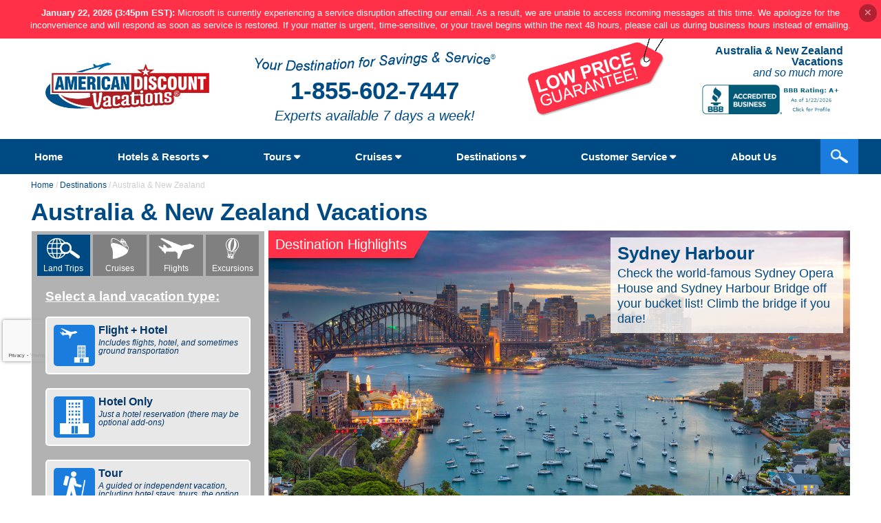

--- FILE ---
content_type: text/html; charset=UTF-8
request_url: https://www.americandiscountvacations.com/destinations/australia-new-zealand
body_size: 436887
content:
<!DOCTYPE html>
<html lang="en">
  <head>
    <meta charset="utf-8" />
    <link rel="shortcut icon" href="/assets/images/favicon.ico" type="image/x-icon" />
    <title>Australia Cruises, Australia & New Zealand Cruise Sales, New Zealand Cruise Deals</title>
    <link rel="canonical" href="https://www.americandiscountvacations.com/destinations/australia-new-zealand" />
    <meta name="viewport" content="width=device-width, initial-scale=1" />
    <meta name="keywords" content="australia, australia cruises, new zealand, new zealand cruises, australia & new zealand, australia & new zealand cruises, australia cruise sales, australia cruise deals, discounted australia cruises, cheap australia cruises, cruises, cruise deals, cruise sales, cruise discounts, australia cruise prices" />
    <meta name="description" content="View the best prices and cruise deals possible on all Australia & New Zealand cruises, and learn all about Australia cruises." />
    <link rel="stylesheet" href="/node_modules/@fortawesome/fontawesome-pro/css/all.css" />
    <script language="javascript" type="text/javascript" src="https://cdn.odysol.com/Content/WebApps/OdyVExplore/OVExplore.min.js"></script>
        <script>
      /* 'OVExplore' name should be match with your tag's search-form-settings property
      (i.e. <ody-search-form search-form-settings="OVExplore"></ody-search-form>) */
      window.OVExplore = {
          preferences: {
              /* 'currencyCode': '', //if passed we are using the same to call Nitro API and retrieve data */
              'languageId': '1',
              'siteItemId': '295503',
              /* 'sid1': '', // External ref 1 */
              /* 'sid2': '', // External ref 2 */
              'defaultSearchType': 'swift',
              'showDestinationTypeFilter': 'true',
              'resultWindowType': '_self',
              'showStateNCountryWithPorts': 'true',
              cruiseSearchFields: {
                  'basic' : [
                      'destination',
                      'cruiseline',
                      'ship',
                      'sailingdate',
                      'duration',
                      'departureport',
                      '',
                      'cruisetypecheckbox',
                      /* 'packagetourscheckbox', */
                      'swiftcheckbox',
                      /* 'newwindowcheckbox' */
                  ],
                  'advance': [
                      'pid',
                      'price',
                      /* 'promocode', */
                      'arrivalport',
                      'portsofcall',
                      /* 'packagecode', */
                      /* 'packagename', */
                      /* 'externalid', */
                      'validfrom',
                      'validtill',
                      'maxoccupancy',
                      'kidsfriendlycheckbox',
                      /* 'includeinternalcruiselinescheckbox', */
                      /* 'allpackagescheckbox', */
                      /* 'hasVrUrl' */
                  ]
              }
          },
          siteSettings: {
              'productType': 'cruise',
              'defaultProduct': 'cruise',
              'domain': 'deals.americandiscountvacations.com',
              'templateName': 'odysseus',
              'theme': 'default', /* Options: lime, garnet, emerald, amber, default */
              'themeColor':'#DDD|#BBB|#444', /* PrimaryColor|SecondaryColor|TextColor. Default value: #0978bd|#8eccf3|#fff */
              /* 'numberOfCols': 6 */    /* Only applicable on template 'odysseus' and 'odysseus_default' */
          },
          cruiseWidgetSettings: {
              'sailingDateWidgetStyle':'v_calendar' /* value v_calendar for datepicker display. Default value: vue_multiselect */
          },
          cruiseSearchSettings: {"destinations":"29,104"}      };
    </script>
    <script>
      window.OVExploreExpanded = {
        preferences: {
          /* 'currencyCode': '', */
          languageId: '1',
          siteItemId: '295503',
          /* 'sid1': '', // External ref 1 */
          /* 'sid2': '', // External ref 2 */
          defaultSearchType: 'swift',
          showDestinationTypeFilter: 'true',
          resultWindowType: '_self',
          showStateNCountryWithPorts: 'true',
          cruiseSearchFields: {
            basic: [
              'destination',
              'cruiseline',
              'ship',
              'sailingdate',
              'duration',
              'departureport',
              'cruisetypecheckbox',
              /* 'packagetourscheckbox', */
              'swiftcheckbox',
              'kidsfriendlycheckbox',
              'hasVrUrl',
              'newwindowcheckbox',
            ],
            advance: [
              'pid',
              'price',
              /* 'promocode', */
              'arrivalport',
              'portsofcall',
              /* 'packagecode', */
              /* 'packagename', */
              /* 'externalid', */
              'validfrom',
              'validtill',
              'maxoccupancy',
              /* 'includeinternalcruiselinescheckbox', */
              /* 'allpackagescheckbox' */
            ],
          },
        },
        siteSettings: {
          productType: 'cruise',
          defaultProduct: 'cruise',
          domain: 'deals.americandiscountvacations.com',
          templateName: 'odysseus',
          theme: 'garnet' /* Options: lime, garnet, emerald, amber, default */,
          themeColor: '#DDD|#BBB|#444' /* PrimaryColor|SecondaryColor|TextColor. Default value: #0978bd|#8eccf3|#fff */,
        },
        cruiseWidgetSettings: {
          widgetStyle: 'simple_select',
        },
      };
    </script>
    <script>
      window.OVExploreExpandedInsider = {
        preferences: {
          /* 'currencyCode': '', */
          languageId: '1',
          siteItemId: '94815',
          /* 'sid1': '', // External ref 1 */
          /* 'sid2': '', // External ref 2 */
          defaultSearchType: 'swift',
          showDestinationTypeFilter: 'true',
          resultWindowType: '_self',
          showStateNCountryWithPorts: 'true',
          cruiseSearchFields: {
            basic: [
              'destination',
              'cruiseline',
              'ship',
              'sailingdate',
              'duration',
              'departureport',
              'cruisetypecheckbox',
              /* 'packagetourscheckbox', */
              'swiftcheckbox',
              'kidsfriendlycheckbox',
              'hasVrUrl',
              'newwindowcheckbox',
            ],
            advance: [
              'pid',
              'price',
              /* 'promocode', */
              'arrivalport',
              'portsofcall',
              /* 'packagecode', */
              /* 'packagename', */
              /* 'externalid', */
              'validfrom',
              'validtill',
              'maxoccupancy',
              /* 'includeinternalcruiselinescheckbox', */
              /* 'allpackagescheckbox' */
            ],
          },
        },
        siteSettings: {
          productType: 'cruise',
          defaultProduct: 'cruise',
          domain: 'deals.americandiscountvacations.com',
          templateName: 'odysseus',
          theme: 'garnet' /* Options: lime, garnet, emerald, amber, default */,
          themeColor: '#DDD|#BBB|#444' /* PrimaryColor|SecondaryColor|TextColor. Default value: #0978bd|#8eccf3|#fff */,
        },
        cruiseWidgetSettings: {
          widgetStyle: 'simple_select',
        },
        cruiseSearchSettings: {
          cruiseline: '5,6,982,9,11',
        },
      };
    </script>
        <script>
      window.OVExploreHotel = {
          preferences: {
              'languageId': '1',
              'siteItemId': '295503',
              'sid1': '',
              'sid2': '',
              'resultWindowType': '_self',
              'hotelApiId': 'hotelbeds',
              /* 'useApiSearchFields' sets search fields and their order based on specified hotel api.
              If false then search fields will be displayed as defined in hotelSearchFields */
              'useApiSearchFields': true,
              'enableShareLink': 'on',
              /* `hotelSearchFields` refers to fields to be displayed in hotel search form, users can
              change the order by moving fields up or down in below array */
              hotelSearchFields: {
                  basic: [
                      'destination',
                      'roomcount',
                      'checkindate',
                      'checkoutdate',
                      'passengers',
                      'hotelclass',
                      'nationality'
                  ]
              }
          },
          siteSettings: {
              'productType': 'hotel',
              'domain': 'deals.americandiscountvacations.com',
              /* Set themeColor for search form as PrimaryColor|SecondaryColor|TextColor. Default value:#0978bd|#8eccf3|#fff */
              'themeColor': '#efefef|#1a7dde|#333',
              'numberOfCols': 1 /* Numbers of column in 1 row. It will change according to available width to make design responsive*/
          },
          hotelWidgetSettings: {
              widget: {
                  /* Options for the select dropdwon. Default value: vue_multiselect, Options: 1.vue_multiselect 2.element_select */
                  style: 'vue_multiselect'
              },
              passengersWidget: {
                  style: 'pax_count_v1',
                  /* Options for the select passenger widget. Default value: paxtype, Options: 1.paxtype 2.roomtype */
                  type: 'paxtype'
              },
              checkInDateWidget: {
                  style: 'v_calendar',/* Options for the calendar widget. Default value: v_calendar, Options: 1.v_calendar 2.element_calendar */
                  /* `type` indicates if date range picker is required or not, values: single,range. In order to combine check-in and
                  check-out dates in one date-range-picker field, set type to 'range' for check-in and set type to 'range' for check-out */
                  type: 'range'
              },
              checkOutDateWidget: {
                  style: 'v_calendar',/* Options for the calendar widget. Default value: v_calendar, Options: 1.v_calendar 2.element_calendar */
                  /* `type` indicates if date range picker is required or not, values: single,range. In order to combine check-in and
                  check-out dates in one date-range-picker field, set type to 'range' for check-in and set type to 'range' for check-out */
                  type: 'single'
              }
          },
          googleMapConfig: {
              defaultLocation: { lat: 25.7925129, lng: -80.1330885 }, // indicates default location for google map
              zoomLevel: 18, // google map zoom level
              useMap: true, // show google map or not
              useAutocomplete: true, // show google address autocomplete or not
              showAddressSearchbox: true, // show address search box or not --> this is different from option 1
              usePlaceInfo: true // Needed for moving pin on Map and getting address info from search box
          },
          hotelSearchSettings: {"nationality":"US","preferredCountryList":"US,CA"}              /*
              *  This allows you to have some default setup on the search form - all settings below are optional and can be used as you choose
              */
              // /* preselect destination - latitude and then longitude. the pipes are needed for
              // internal checks --> different and loading something by default for demo */
              // destination: "|25.9420377|80.2456045",
              // checkinDate: "2021-01-10", // default checkin date
              // checkoutDate: "2021-01-12", // default checkout date
              // hotelMinDate: "2021-01-10", // minimum selectable stay dates
              // hotelMaxDate: "2021-01-20", // maximum selectable stay dates
              // hotelMinLengthStay: 15, // minimum stay days from check in date
              // minHotelCheckInDate: 20, // default check in date offset from current date, default value is 7
              // hotelClass: "3", // default hotel rating
              // nationality: "US", // default nationality - 2 digit IATA country codes only
              // passengers: [{
              //  adult: 2,
              // child: 2,
              // childAge: [4, 2]
              // },{
              // adult: 3,
              //child: 1,
              //childAge: [13]
              // }], // default passengers
              // preferredCountryList: "US,CA" // shows countries on top of the nationality (country of citizenship) list
      };
    </script>
    <!-- load jquery AND jquery UI -->
    <script src="/node_modules/jquery/dist/jquery.min.js"></script>
    <script src="/node_modules/jquery-ui-dist/jquery-ui.min.js"></script>

    <!-- load custom jQuery UI -->
    <link href="https://www.americandiscountvacations.com/node_modules/jquery-ui-dist/jquery-ui.min.css?t=1768757763" rel="stylesheet" type="text/css" />
    <link href="https://www.americandiscountvacations.com/node_modules/jquery-ui-dist/jquery-ui.theme.min.css?t=1768757764" rel="stylesheet" type="text/css" />
    <!-- blue theme for jQuery UI -->
    <link href="https://www.americandiscountvacations.com/assets/plugins/jquery-ui-1.11.4.custom/jquery-ui.theme.min.css?t=1763623639" rel="stylesheet" type="text/css" />
    <link href="https://www.americandiscountvacations.com/assets/css/jquery-ui-adc-custom.css?t=1763623637" rel="stylesheet" type="text/css" />

    <!-- load Modernizr -->
    <script src="/assets/js/modernizr.custom.36360.js"></script>

    <!-- load Fancybox -->
    <link rel="stylesheet" href="/node_modules/fancybox/dist/css/jquery.fancybox.css" type="text/css" media="screen" />
    <script type="text/javascript" src="/node_modules/fancybox/dist/js/jquery.fancybox.js"></script>

    <!-- load custom Fancybox -->
    <link rel="stylesheet" type="text/css" href="/assets/css/fancybox/custom-fancybox.css" />

    <!-- load qTips -->
    <link rel="stylesheet" type="text/css" href="/node_modules/qtip2/dist/jquery.qtip.min.css" />
    <link rel="stylesheet" type="text/css" href="/assets/css/qtip-custom.css" />
    <link rel="stylesheet" type="text/css" href="/assets/css/custom-welcome-message.css" />

    <!-- load musts -->
    <script>
      const dripPricingStatus = 1;
      const cacheControlVersion = 59;
      const BASE_URL = 'https://www.americandiscountvacations.com/';
      const IMAGES_URL = 'https://www.americandiscountvacations.com/assets/images_srv/';
      const API_URL = 'https://api.americandiscountvacations.com/';
      const ODY_DEALS_URL = 'https://deals.americandiscountvacations.com/swift/cruise?siid=295503&amp;';
      const isAdmin = Boolean('');
      const APP_ENV = 'production';
      const BUGSNAG_API_KEY = '40f94c34b86b709243a5673647a16411';
      const BUGSNAG_ENABLED = '1';
    </script>

    <!-- Bugsnag -->
    <script src="//d2wy8f7a9ursnm.cloudfront.net/v7/bugsnag.min.js"></script>
    <script src="/assets/js/bugsnag-config.js"></script>

    <script src="https://www.americandiscountvacations.com/assets/js/helpers.js?t=1763623638" ></script>    <script src="https://www.americandiscountvacations.com/node_modules/qtip2/dist/jquery.qtip.min.js?t=1768757764" ></script>    <script src="https://www.americandiscountvacations.com/assets/js/adc-qtip.js?t=1763623638" ></script>
    <link href="/node_modules/swiper/swiper-bundle.min.css" rel="stylesheet" type="text/css" />

    <script src="/assets/js/fancybox-custom.js"></script>

    <!-- START SECTIGO SSL -->
    <script type="text/javascript">
      //<![CDATA[
      var tlJsHost = ((window.location.protocol == "https:") ? "https://secure.trust-provider.com/" : "http://www.trustlogo.com/");
      document.write(unescape("%3Cscript src='" + tlJsHost + "trustlogo/javascript/trustlogo.js' type='text/javascript'%3E%3C/script%3E"));
      //]]>
    </script>
    <!-- END SECTIGO SSL -->

    <!-- IMAGE LAZYLOAD -->
    <script src="/node_modules/lazysizes/lazysizes.min.js"></script>

<!-- Current page loads -->
<link href="https://www.americandiscountvacations.com/assets/css/reset.css?t=1763623637" rel="stylesheet" type="text/css" />

<link href="https://www.americandiscountvacations.com/assets/css/adc.css?t=1763623637" rel="stylesheet" type="text/css" media="all" />

<link href="https://www.americandiscountvacations.com/assets/css/main.css?t=1765224120" rel="stylesheet" type="text/css" media="all" />

<link href="https://www.americandiscountvacations.com/assets/css/header.css?t=1763623637" rel="stylesheet" type="text/css" media="all" />

<link href="https://www.americandiscountvacations.com/assets/css/nav.css?t=1763623637" rel="stylesheet" type="text/css" media="all" />

<link href="https://www.americandiscountvacations.com/assets/css/print.css?t=1763623637" rel="stylesheet" type="text/css" media="print" />

<link href="https://www.americandiscountvacations.com/assets/css/footer.css?t=1767894749" rel="stylesheet" type="text/css" />

<link href="https://www.americandiscountvacations.com/assets/plugins/ss360/ss360.css?t=1763623639" rel="stylesheet" type="text/css" media="screen" />

<link href="https://www.americandiscountvacations.com/assets/css/deals_search_box.css?t=1763623637" rel="stylesheet" type="text/css" />

<link href="https://www.americandiscountvacations.com/assets/css/content/master_content.css?t=1763623637" rel="stylesheet" type="text/css" />

<link href="https://www.americandiscountvacations.com/assets/css/content/cruiselines/master_cruiselines.css?t=1763623637" rel="stylesheet" type="text/css" />

<link href="https://www.americandiscountvacations.com/assets/plugins/cubeportfolio-jquery-plugin/cubeportfolio/css/cubeportfolio.min.css?t=1763623639" rel="stylesheet" type="text/css" />

<link href="https://www.americandiscountvacations.com/node_modules/owl.carousel/dist/assets/owl.carousel.min.css?t=1768757764" rel="stylesheet" type="text/css" />

<link href="https://www.americandiscountvacations.com/assets/css/content/cruiselines/cubeportfolio.css?t=1763623637" rel="stylesheet" type="text/css" />

<link href="https://www.americandiscountvacations.com/assets/css/content/cruiselines/cruiselines_homepage.css?t=1763623637" rel="stylesheet" type="text/css" />

<link href="https://www.americandiscountvacations.com/assets/css/deals_search_box_sidebar.css?t=1763623637" rel="stylesheet" type="text/css" />

<link href="https://www.americandiscountvacations.com/assets/css/content/cruiselines/cruiseline.css?t=1763623637" rel="stylesheet" type="text/css" />

<link href="https://www.americandiscountvacations.com/assets/plugins/adc/tabs/adc-tabs.css?t=1763623639" rel="stylesheet" type="text/css" />

<link href="https://www.americandiscountvacations.com/assets/css/adc.css?t=1763623637" rel="stylesheet" type="text/css" />

<link href="https://www.americandiscountvacations.com/assets/css/content/cubeportfolio_cruiselines.css?t=1763623637" rel="stylesheet" type="text/css" />

<link href="https://www.americandiscountvacations.com/assets/css/content/destinations/index.css?t=1763623637" rel="stylesheet" type="text/css" />

<link href="https://www.americandiscountvacations.com/assets/css/deals-sliders.css?t=1763623637" rel="stylesheet" type="text/css" />

<link href="https://www.americandiscountvacations.com/assets/css/calendar_table.css?t=1763623637" rel="stylesheet" type="text/css" />

<link href="https://www.americandiscountvacations.com/assets/plugins/select2-dropdown.css?t=1763623639" rel="stylesheet" type="text/css" />

<link href="https://www.americandiscountvacations.com/assets/plugins/tooltipster-master/css/tooltipster.css?t=1763623639" rel="stylesheet" type="text/css" />

<link href="https://www.americandiscountvacations.com/assets/plugins/tooltipster-master/css/themes/tooltipster-light.css?t=1763623639" rel="stylesheet" type="text/css" />

<link href="https://www.americandiscountvacations.com/assets/css/tooltipster-adc-custom.css?t=1763623637" rel="stylesheet" type="text/css" />

<link href="https://www.americandiscountvacations.com/assets/css/content/map.css?t=1763623637" rel="stylesheet" type="text/css" />

<link href="https://www.americandiscountvacations.com/assets/css/content/destinations/mapPortsOfcall.css?t=1763623637" rel="stylesheet" type="text/css" />

<link href="https://www.americandiscountvacations.com/assets/css/content/port_weather.css?t=1763623637" rel="stylesheet" type="text/css" />
</head>
<body>
<div id="staylogged"></div>
<div class="advance-search-overlay"></div>

<div id="site_messages_container"></div>
<div id="container">
<header class="custom-header">
  <div class="cbg_color">
    <div id="header">
      <div id="top" class="page_max_width mobile-hidden">
        <div class="logo">
          <img data-src="https://www.americandiscountvacations.com/assets/images_srv/header/adv-logo.png" alt="American Discount Vacations" class="lazyload" />
          <noscript>
            <img src="https://www.americandiscountvacations.com/assets/images_srv/header/adv-logo.png" alt="American Discount Vacations" />
          </noscript>
        </div>
        <div id="slogan">
          <img data-src="https://www.americandiscountvacations.com/assets/images_srv/header/adc-slogan.png" alt="American Discount Vacations" class="lazyload"/>
          <noscript>
            <img src="https://www.americandiscountvacations.com/assets/images_srv/header/adc-slogan.png" alt="American Discount Vacations" />
          </noscript>
          <div id="header_main_phone" class="phone">1-855-602-7447</div>
          <div id="text">Experts available 7 days a week!</div>
        </div>
        <div id="low_price">
          <a
            class="lowPriceGtyLink"
            data-fancybox-type="iframe"
            href="https://www.americandiscountvacations.com/fancybox/iframe_popup/low-price-gty-pop"
            title="SAVE BIG with American Discount Vacations"
          >
            <img data-src="https://www.americandiscountvacations.com/assets/images_srv/header/low-price-tag.png" alt="American Discount Vacations' Low Price Guarantee" class="lazyload"/>
            <noscript>
              <img src="https://www.americandiscountvacations.com/assets/images_srv/header/low-price-tag.png" alt="American Discount Vacations' Low Price Guarantee"/>
            </noscript>
          </a>
        </div>
        <div class="social">
          <div class="pg_title">
            <h1>Australia & New Zealand Vacations</h1>
            <span id="sub">and so much more</span>
          </div>
          <div class="social_container">
            <!-- BBB -->
            <a
              id="bbb_dynamic_header"
              href="https://www.bbb.org/us/nj/manalapan/profile/travel-agency/american-discount-cruises-inc-0221-9003296/#sealclick"
              target="_blank"
              rel="nofollow"
            >
              <img data-src="https://seal-newjersey.bbb.org/seals/blue-seal-293-61-bbb-9003296.png?chk=7999AC2B9D" style="border: 0" alt="American Discount Cruises Inc. BBB Business Review" class="lazyload" />
              <noscript>
                <img src="https://seal-newjersey.bbb.org/seals/blue-seal-293-61-bbb-9003296.png?chk=7999AC2B9D" style="border: 0" alt="American Discount Cruises Inc. BBB Business Review" />
              </noscript>
            </a>
            <!-- End BBB -->
            <!-- Facebook -->
            <div id="fb-root"></div>
            <div class="fb-like" data-href="https://www.facebook.com/cheapcruises" data-width="" data-layout="button_count" data-action="like" data-size="small" data-share="false"></div>
            <!-- End Facebook -->

            <!-- Twitter -->
            <a href="https://twitter.com/adctravel" class="twitter-follow-button" data-show-count="true" data-show-screen-name="false" data-dnt="true"></a>
            <!-- End Twitter -->
          </div>
        </div>
        <div class="clear_float"></div>
      </div>

      <div class="mobile-navbar">
        <div class="mobile-navbar--menu-btn">
          <a id="nav_btn">
            <div class="mobile-navbar--menu-btn-icon"><span></span><span></span><span></span></div>
            Menu
          </a>
        </div>
        <div class="mobile-navbar--logo">
          <div class="logo">
            <img data-src="https://www.americandiscountvacations.com/assets/images_srv/header/adv-logo.png" alt="American Discount Vacations" class="lazyload" />
            <noscript>
              <img src="https://www.americandiscountvacations.com/assets/images_srv/header/adv-logo.png" alt="American Discount Vacations" />
            </noscript>
          </div>
        </div>
        <div class="mobile-navbar--actions">
          <a id="mobile_phone_link" class="phone" href="tel:17329709142"> 
            <img data-src="https://www.americandiscountvacations.com/assets/images_srv/header/mobile/phone.png" alt="Mobile Phone" class="lazyload" />
            <noscript>
              <img src="https://www.americandiscountvacations.com/assets/images_srv/header/mobile/phone.png" alt="Mobile Phone" />
            </noscript>
          </a>
          <a id="search">
            <img data-src="https://www.americandiscountvacations.com/assets/images_srv/header/search.png" alt="Mobile Search" class="lazyload" />
            <noscript>
              <img src="https://www.americandiscountvacations.com/assets/images_srv/header/search.png" alt="Mobile Search" />
            </noscript>
          </a>
        </div>
      </div>

      <div class="navbar main-navbar">
        <div class="main-navbar--header">
          <div class="main-navbar--header-logo">
            <picture>
              <source srcset="https://www.americandiscountvacations.com/assets/images_srv/menu_images/adv_logo_white_back_794x228.png 2x" />
              <img data-src="https://www.americandiscountvacations.com/assets/images_srv/menu_images/adv_logo_white_back_198x57.png" alt="American Discount Vacations" class="lazyload" />
              <noscript>
                <img src="https://www.americandiscountvacations.com/assets/images_srv/menu_images/adv_logo_white_back_198x57.png" alt="American Discount Vacations" />
              </noscript>
            </picture>
          </div>

          <div class="main-navbar--header-actions">
            <button type="button" class="main-navbar--close close_main_menu">Close <span class="main-navbar--close-icon">&times;</span></button>
          </div>
        </div>

        <div class="main-navbar--back">
          <button type="button" class="main-navbar--close close_main_menu">
            <svg
              data-v-704ffb1e=""
              aria-hidden="true"
              focusable="false"
              data-prefix="far"
              data-icon="arrow-left"
              role="img"
              xmlns="http://www.w3.org/2000/svg"
              viewBox="0 0 448 512"
              class="svg-inline--fa fa-arrow-left fa-w-14"
            >
              <path
                data-v-704ffb1e=""
                fill="currentColor"
                d="M229.9 473.899l19.799-19.799c4.686-4.686 4.686-12.284 0-16.971L94.569 282H436c6.627 0 12-5.373 12-12v-28c0-6.627-5.373-12-12-12H94.569l155.13-155.13c4.686-4.686 4.686-12.284 0-16.971L229.9 38.101c-4.686-4.686-12.284-4.686-16.971 0L3.515 247.515c-4.686 4.686-4.686 12.284 0 16.971L212.929 473.9c4.686 4.686 12.284 4.686 16.971-.001z"
                class=""
              ></path>
            </svg>
            Back
          </button>
        </div>

        <div class="nav_inner">
          <div class="normal-nav wmdropdown">
            <a class="dropbtn main-navbar--link" href="https://www.americandiscountvacations.com/">Home</a>
          </div>
          <div class="normal-nav wmdropdown hotels_resorts">
            <button class="dropbtn main-navbar--link" data-toggle="wmdropdown">
              Hotels &amp; Resorts
              <i class="fa fa-caret-down"></i>
            </button>
            <div class="wmdropdown-menu">
              <div class="wmdropdown-menu--mobile-header">
                <div class="main-navbar--back">
                  <button type="button" class="main-navbar--close close_sub_menu">
                    <svg
                      data-v-704ffb1e=""
                      aria-hidden="true"
                      focusable="false"
                      data-prefix="far"
                      data-icon="arrow-left"
                      role="img"
                      xmlns="http://www.w3.org/2000/svg"
                      viewBox="0 0 448 512"
                      class="svg-inline--fa fa-arrow-left fa-w-14"
                    >
                      <path
                        data-v-704ffb1e=""
                        fill="currentColor"
                        d="M229.9 473.899l19.799-19.799c4.686-4.686 4.686-12.284 0-16.971L94.569 282H436c6.627 0 12-5.373 12-12v-28c0-6.627-5.373-12-12-12H94.569l155.13-155.13c4.686-4.686 4.686-12.284 0-16.971L229.9 38.101c-4.686-4.686-12.284-4.686-16.971 0L3.515 247.515c-4.686 4.686-4.686 12.284 0 16.971L212.929 473.9c4.686 4.686 12.284 4.686 16.971-.001z"
                        class=""
                      ></path>
                    </svg>
                    Back
                  </button>
                </div>
              </div>
              <div class="wmdropdown-content main-navbar--content">
                <div class="column featured_resorts" style="display: none"></div>
                <div class="column hotel_res_div">
                  <div class="sectionHeader">
                    <h3 class="sectionTitle">Hotels &amp; Resort Deals</h3>
                    <p class="sectionSubtitle">Select a destination...</p>
                  </div>
                  <ul class="adcUnique-list">
                    <li><a href="https://www.latesttraveloffers.net/lton/ltonclct.asp?distributorcode=AMDCI&distributoraccount=Amsterdam+Hotels&searchid=43511">Amsterdam</a></li>
                    <li><a href="https://www.latesttraveloffers.net/lton/ltonclct.asp?distributorcode=AMDCI&distributoraccount=Aruba+Hotels&searchid=57376">Aruba</a></li>
                    <li><a href="https://www.latesttraveloffers.net/lton/ltonclct.asp?distributorcode=AMDCI&distributoraccount=Bahamas+Hotels&searchid=57377">Bahamas</a></li>
                    <li><a href="https://www.latesttraveloffers.net/lton/ltonclct.asp?distributorcode=AMDCI&distributoraccount=Bali+Hotels&searchid=57378">Bali</a></li>
                    <li><a href="https://www.latesttraveloffers.net/lton/ltonclct.asp?distributorcode=AMDCI&distributoraccount=Barcelona+Hotels&searchid=43513">Barcelona</a></li>
                    <li><a href="https://www.latesttraveloffers.net/lton/ltonclct.asp?distributorcode=AMDCI&distributoraccount=Bermuda+Hotels&searchid=57379">Bermuda</a></li>
                    <li><a href="https://www.latesttraveloffers.net/lton/ltonclct.asp?distributorcode=AMDCI&distributoraccount=Bora+Bora+Hotels&searchid=57380">Bora Bora</a></li>
                    <li><a href="https://www.latesttraveloffers.net/lton/ltonclct.asp?distributorcode=AMDCI&distributoraccount=Cancun+Hotels&searchid=57381">Cancun</a></li>
                    <li><a href="https://www.latesttraveloffers.net/lton/ltonclct.asp?distributorcode=AMDCI&distributoraccount=Cape+Town+Hotels&searchid=57382">Cape Town</a></li>
                    <li><a href="https://www.latesttraveloffers.net/lton/ltonclct.asp?distributorcode=AMDCI&distributoraccount=Chicago+Hotels&searchid=43544">Chicago</a></li>
                    <li><a href="https://www.latesttraveloffers.net/lton/ltonclct.asp?distributorcode=AMDCI&distributoraccount=Denver+Hotels&searchid=57383">Denver</a></li>
                    <li><a href="https://www.latesttraveloffers.net/lton/ltonclct.asp?distributorcode=AMDCI&distributoraccount=Dubai+Hotels&searchid=57384">Dubai</a></li>
                    <li><a href="https://www.latesttraveloffers.net/lton/ltonclct.asp?distributorcode=AMDCI&distributoraccount=Egypt+Hotels&searchid=57385">Egypt</a></li>
                    <li><a href="https://www.latesttraveloffers.net/lton/ltonclct.asp?distributorcode=AMDCI&distributoraccount=Florida+Hotels&searchid=57386">Florida</a></li>
                    <li><a href="https://www.latesttraveloffers.net/lton/ltonclct.asp?distributorcode=AMDCI&distributoraccount=Greece+Hotels&searchid=57387">Greece</a></li>
                    <li><a href="https://www.latesttraveloffers.net/lton/ltonclct.asp?distributorcode=AMDCI&distributoraccount=Hawaii+Hotels&searchid=43553">Hawaii</a></li>
                    <li><a href="https://www.latesttraveloffers.net/lton/ltonclct.asp?distributorcode=AMDCI&distributoraccount=Italy+Hotels&searchid=43523">Italy</a></li>
                    <li><a href="https://www.latesttraveloffers.net/lton/ltonclct.asp?distributorcode=AMDCI&distributoraccount=Jamaica+Hotels&searchid=43489">Jamaica</a></li>
                    <li><a href="https://www.latesttraveloffers.net/lton/ltonclct.asp?distributorcode=AMDCI&distributoraccount=Key+West+Hotels&searchid=57388">Key West</a></li>
                    <li><a href="https://www.latesttraveloffers.net/lton/ltonclct.asp?distributorcode=AMDCI&distributoraccount=Las+Vegas+Hotels&searchid=43545">Las Vegas</a></li>
                    <li><a href="https://www.latesttraveloffers.net/lton/ltonclct.asp?distributorcode=AMDCI&distributoraccount=London+Hotels&searchid=43518">London</a></li>
                    <li>
                      <a href="https://www.latesttraveloffers.net/lton/ltonclct.asp?distributorcode=AMDCI&distributoraccount=Los+Angeles+Hotels&searchid=43546">Los Angeles</a>
                    </li>
                    <li>
                      <a href="https://www.latesttraveloffers.net/lton/ltonclct.asp?distributorcode=AMDCI&distributoraccount=New+Orleans+Hotels&searchid=57389">New Orleans</a>
                    </li>
                    <li>
                      <a href="https://www.latesttraveloffers.net/lton/ltonclct.asp?distributorcode=AMDCI&distributoraccount=New+York+Hotels&searchid=43548">New York City</a>
                    </li>
                    <li><a href="https://www.latesttraveloffers.net/lton/ltonclct.asp?distributorcode=AMDCI&distributoraccount=Paris+Hotels&searchid=43520">Paris</a></li>
                    <li><a href="https://www.latesttraveloffers.net/lton/ltonclct.asp?distributorcode=AMDCI&distributoraccount=Punta+Cana+Hotels&searchid=43532">Punta Cana</a></li>
                    <li>
                      <a href="https://www.latesttraveloffers.net/lton/ltonclct.asp?distributorcode=AMDCI&distributoraccount=Riviera+Maya+Hotels&searchid=43512">Riviera Maya</a>
                    </li>
                    <li><a href="https://www.latesttraveloffers.net/lton/ltonclct.asp?distributorcode=AMDCI&distributoraccount=San+Diego+Hotels&searchid=43550">San Diego</a></li>
                    <li>
                      <a href="https://www.latesttraveloffers.net/lton/ltonclct.asp?distributorcode=AMDCI&distributoraccount=San+Francisco+Hotels&searchid=43551">San Francisco</a>
                    </li>
                    <li><a href="https://www.latesttraveloffers.net/lton/ltonclct.asp?distributorcode=AMDCI&distributoraccount=Sydney+Hotels&searchid=57390">Sydney</a></li>
                    <li><a href="https://www.latesttraveloffers.net/lton/ltonclct.asp?distributorcode=AMDCI&distributoraccount=Tahiti+Hotels&searchid=57391">Tahiti</a></li>
                    <li><a href="https://www.latesttraveloffers.net/lton/ltonclct.asp?distributorcode=AMDCI&distributoraccount=Tokyo+Hotels&searchid=57392">Tokyo</a></li>
                    <li><a href="https://www.latesttraveloffers.net/lton/ltonclct.asp?distributorcode=AMDCI&distributoraccount=Thailand+Hotels&searchid=57393">Thailand</a></li>
                    <li><a href="https://www.latesttraveloffers.net/lton/ltonclct.asp?distributorcode=AMDCI&distributoraccount=Vancouver+Hotels&searchid=43507">Vancouver</a></li>
                  </ul>
                  <div>
                    <a class="btn_hotel_resort" href="https://www.americandiscountvacations.com/hotels-resorts">
                      <img data-src="https://www.americandiscountvacations.com/assets/images_srv/menu_images/Asset1.png" alt="Arrow" class="btn_blue_arrow lazyload" />
                      <noscript>
                        <img src="https://www.americandiscountvacations.com/assets/images_srv/menu_images/Asset1.png" alt="Arrow" class="btn_blue_arrow" />
                      </noscript>
                      <b> View All Hotels &amp; Resort Deals</b>
                    </a>
                  </div>
                </div>
                <div class="column link-lists">
                  <div class="link-list">
                    <div class="sectionHeader">
                      <h3 class="sectionTitle">Vacation Interests</h3>
                    </div>
                    <ul>
                      <li>
                        <a href="https://www.americandiscountvacations.com/destination-wedding">Destination Weddings</a>
                      </li>
                      <li>
                        <a href="https://www.americandiscountvacations.com/tour-search?special_interest=Family%20Experience">
                          Family Vacations
                        </a>
                      </li>
                      <li><a href="https://www.americandiscountvacations.com/gay-travel">Gay &amp; Lesbian Travel</a></li>
                      <li><a href="https://www.americandiscountvacations.com/honeymoons-travel">Honeymoons</a></li>
                      <li><a href="https://www.americandiscountvacations.com/senior-citizen-travel">Senior Citizen Travel</a></li>
                    </ul>
                  </div>
                  <div class="link-list">
                    <div class="sectionHeader">
                      <h3 class="sectionTitle">Miscellaneous</h3>
                    </div>
                    <ul>
                      <li><a href="https://www.americandiscountvacations.com/land-travel/car-bus-rail">Car, Bus &amp; Rail</a></li>
                      <li><a href="https://www.americandiscountvacations.com/land-travel/flights">Flights</a></li>
                      <li><a href="https://www.americandiscountvacations.com/travel-insurance">Travel Insurance</a></li>
                    </ul>
                  </div>
                  <div class="link-list honeymoon_img_div">
                    <div class="image_container">
                      <img
                        name="vacationPackageImg"
                        data-src="https://www.americandiscountvacations.com/assets/images_srv/menu_images/honeymoon.jpg"
                        alt="Honeymoon Vacation Packages"
                        srcset="https://www.americandiscountvacations.com/assets/images_srv/menu_images/honeymoon_hires@2x.jpg 2x,https://www.americandiscountvacations.com/assets/images_srv/menu_images/honeymoon_hires@4x.jpg 4x"
                        class="image lazyload"
                      />
                      <noscript>
                        <img
                          name="vacationPackageImg"
                          src="https://www.americandiscountvacations.com/assets/images_srv/menu_images/honeymoon.jpg"
                          alt="Honeymoon Vacation Packages"
                          srcset="https://www.americandiscountvacations.com/assets/images_srv/menu_images/honeymoon_hires@2x.jpg 2x,https://www.americandiscountvacations.com/assets/images_srv/menu_images/honeymoon_hires@4x.jpg 4x"
                          class="image"
                        />
                      </noscript>
                      <div class="text-block">
                        <p class="title">Honeymoons</p>
                      </div>
                      <a href="https://www.americandiscountvacations.com/honeymoons-travel" class="go_button">GO</a>
                    </div>
                  </div>
                </div>
                <button class="menu_close_btn">CLOSE 
                  <img data-src="https://www.americandiscountvacations.com/assets/images_srv/menu_images/close.png" class="close_img lazyload" alt="Close" />
                  <noscript>
                    <img src="https://www.americandiscountvacations.com/assets/images_srv/menu_images/close.png" class="close_img" alt="Close" />
                  </noscript>
                </button>
              </div>
            </div>
          </div>
          <div class="normal-nav wmdropdown tours">
            <button class="dropbtn main-navbar--link" data-toggle="wmdropdown">
              Tours
              <i class="fa fa-caret-down"></i>
            </button>
            <div class="wmdropdown-menu">
              <div class="wmdropdown-menu--mobile-header">
                <div class="main-navbar--back">
                  <button type="button" class="main-navbar--close close_sub_menu">
                    <svg
                      data-v-704ffb1e=""
                      aria-hidden="true"
                      focusable="false"
                      data-prefix="far"
                      data-icon="arrow-left"
                      role="img"
                      xmlns="http://www.w3.org/2000/svg"
                      viewBox="0 0 448 512"
                      class="svg-inline--fa fa-arrow-left fa-w-14"
                    >
                      <path
                        data-v-704ffb1e=""
                        fill="currentColor"
                        d="M229.9 473.899l19.799-19.799c4.686-4.686 4.686-12.284 0-16.971L94.569 282H436c6.627 0 12-5.373 12-12v-28c0-6.627-5.373-12-12-12H94.569l155.13-155.13c4.686-4.686 4.686-12.284 0-16.971L229.9 38.101c-4.686-4.686-12.284-4.686-16.971 0L3.515 247.515c-4.686 4.686-4.686 12.284 0 16.971L212.929 473.9c4.686 4.686 12.284 4.686 16.971-.001z"
                        class=""
                      ></path>
                    </svg>
                    Back
                  </button>
                </div>
              </div>
              <div class="wmdropdown-content main-navbar--content">
                <div class="column featured_tours" style="display: none"></div>
                <div class="column tours_by_type">
                  <div class="sectionHeader">
                    <h3 class="sectionTitle">Tours By Type</h3>
                  </div>
                  <ul class="adcUnique-list">
                    <li>
                      <div class="tourTypesImg custom_tourTypesImg">
                        <img
                          name="escortedTourImg"
                          data-src="https://www.americandiscountvacations.com/assets/images_srv/menu_images/escorted_tour.jpg"
                          alt="Escorted Tours"
                          srcset="https://www.americandiscountvacations.com/assets/images_srv/menu_images/escorted_tour_hires@2x.jpg 2x,https://www.americandiscountvacations.com/assets/images_srv/menu_images/escorted_tour_hires@4x.jpg 4x"
                          class="lazyload"
                        />
                        <noscript>
                          <img
                            name="escortedTourImg"
                            src="https://www.americandiscountvacations.com/assets/images_srv/menu_images/escorted_tour.jpg"
                            alt="Escorted Tours"
                            srcset="https://www.americandiscountvacations.com/assets/images_srv/menu_images/escorted_tour_hires@2x.jpg 2x,https://www.americandiscountvacations.com/assets/images_srv/menu_images/escorted_tour_hires@4x.jpg 4x"
                          />
                        </noscript>
                        <div class="tourTypesName">
                          <a href="https://www.americandiscountvacations.com/tour-search?tour_styles=fully-guided">Escorted Tours</a>
                        </div>
                      </div>
                    </li>
                    <li>
                      <div class="tourTypesImg custom_tourTypesImg">
                        <img
                          name="familyTourImg"
                          data-src="https://www.americandiscountvacations.com/assets/images_srv/menu_images/family_tour.jpg"
                          alt="Family Tours"
                          srcset="https://www.americandiscountvacations.com/assets/images_srv/menu_images/family_tour_hires@2x.jpg 2x,https://www.americandiscountvacations.com/assets/images_srv/menu_images/family_tour_hires@4x.jpg 4x"
                          class="lazyload"
                        />
                        <noscript>
                          <img
                            name="familyTourImg"
                            src="https://www.americandiscountvacations.com/assets/images_srv/menu_images/family_tour.jpg"
                            alt="Family Tours"
                            srcset="https://www.americandiscountvacations.com/assets/images_srv/menu_images/family_tour_hires@2x.jpg 2x,https://www.americandiscountvacations.com/assets/images_srv/menu_images/family_tour_hires@4x.jpg 4x"
                          />
                        </noscript>
                        <div class="tourTypesName">
                          <a href="https://www.americandiscountvacations.com/tour-search?special_interest=Family%20Experience">Family Tours</a>
                        </div>
                      </div>
                    </li>
                    <li>
                      <div class="tourTypesImg custom_tourTypesImg">
                        <img
                          name="adventureTourImg"
                          data-src="https://www.americandiscountvacations.com/assets/images_srv/menu_images/adv_tour.jpg"
                          alt="Adventure Tours"
                          srcset="https://www.americandiscountvacations.com/assets/images_srv/menu_images/adv_tour_hires@2x.jpg 2x,https://www.americandiscountvacations.com/assets/images_srv/menu_images/adv_tour_hires@4x.jpg 4x"
                          class="lazyload"
                        />
                        <noscript>
                          <img
                            name="adventureTourImg"
                            src="https://www.americandiscountvacations.com/assets/images_srv/menu_images/adv_tour.jpg"
                            alt="Adventure Tours"
                            srcset="https://www.americandiscountvacations.com/assets/images_srv/menu_images/adv_tour_hires@2x.jpg 2x,https://www.americandiscountvacations.com/assets/images_srv/menu_images/adv_tour_hires@4x.jpg 4x"
                          />
                        </noscript>
                        <div class="tourTypesName">
                          <a href="https://www.americandiscountvacations.com/tour-search?special_interest=Active">Adventure Tours</a>
                        </div>
                      </div>
                    </li>
                    <li>
                      <div class="tourTypesImg custom_tourTypesImg">
                        <img
                          name="independentTourImg"
                          data-src="https://www.americandiscountvacations.com/assets/images_srv/menu_images/independent.jpg"
                          alt="Independent Tours"
                          srcset="https://www.americandiscountvacations.com/assets/images_srv/menu_images/independent_hires@2x.jpg 2x,https://www.americandiscountvacations.com/assets/images_srv/menu_images/independent_hires@4x.jpg 4x"
                          class="lazyload"
                        />
                        <noscript>
                          <img
                            name="independentTourImg"
                            src="https://www.americandiscountvacations.com/assets/images_srv/menu_images/independent.jpg"
                            alt="Independent Tours"
                            srcset="https://www.americandiscountvacations.com/assets/images_srv/menu_images/independent_hires@2x.jpg 2x,https://www.americandiscountvacations.com/assets/images_srv/menu_images/independent_hires@4x.jpg 4x"
                          />
                        </noscript>
                        <div class="tourTypesName">
                          <a href="https://www.americandiscountvacations.com/tour-search?tour_styles=self-guided">
                            Independent Tours
                          </a>
                        </div>
                      </div>
                    </li>
                    <li>
                      <div class="tourTypesImg custom_tourTypesImg">
                        <img
                          name="religiousTourImg"
                          data-src="https://www.americandiscountvacations.com/assets/images_srv/menu_images/religious_tour.jpg"
                          alt="Religious Tours"
                          srcset="https://www.americandiscountvacations.com/assets/images_srv/menu_images/religious_tour_hires@2x.jpg 2x,https://www.americandiscountvacations.com/assets/images_srv/menu_images/religious_tour_hires@4x.jpg 4x"
                          class="lazyload"
                        />
                        <noscript>
                          <img
                            name="religiousTourImg"
                            src="https://www.americandiscountvacations.com/assets/images_srv/menu_images/religious_tour.jpg"
                            alt="Religious Tours"
                            srcset="https://www.americandiscountvacations.com/assets/images_srv/menu_images/religious_tour_hires@2x.jpg 2x,https://www.americandiscountvacations.com/assets/images_srv/menu_images/religious_tour_hires@4x.jpg 4x"
                          />
                        </noscript>
                        <div class="tourTypesName">
                          <a href="https://www.americandiscountvacations.com/tour-search?special_interest=faith">Religious Tours</a>
                        </div>
                      </div>
                    </li>
                    <li>
                      <div class="tourTypesImg custom_tourTypesImg">
                        <img
                          name="cruiseTourImg"
                          data-src="https://www.americandiscountvacations.com/assets/images_srv/menu_images/tour_cruise.jpg"
                          alt="Cruise Tours"
                          srcset="https://www.americandiscountvacations.com/assets/images_srv/menu_images/tour_cruise_hires@2x.jpg 2x,https://www.americandiscountvacations.com/assets/images_srv/menu_images/tour_cruise_hires@4x.jpg 4x"
                          class="lazyload"
                        />
                        <noscript>
                          <img
                            name="cruiseTourImg"
                            src="https://www.americandiscountvacations.com/assets/images_srv/menu_images/tour_cruise.jpg"
                            alt="Cruise Tours"
                            srcset="https://www.americandiscountvacations.com/assets/images_srv/menu_images/tour_cruise_hires@2x.jpg 2x,https://www.americandiscountvacations.com/assets/images_srv/menu_images/tour_cruise_hires@4x.jpg 4x"
                          />
                        </noscript>
                        <div class="tourTypesName">
                          <a href="https://www.americandiscountvacations.com/cruise-tours/index.html">Cruise Tours</a>
                        </div>
                      </div>
                    </li>
                  </ul>
                </div>
                <div class="column tour_deal_div">
                  <div class="sectionHeader">
                    <h3 class="sectionTitle">Tour Deals</h3>
                    <p class="sectionSubtitle">Select a destination...</p>
                  </div>
                  <ul class="adcUnique-list">
                    <li>
                      <ul>
                        <li>
                          <h2 class="toursByDestinationSubHdr">
                            <a href="https://www.americandiscountvacations.com/tour-search?locations=Africa">Africa</a>
                          </h2>
                        </li>
                        <li>
                          <a href="https://www.americandiscountvacations.com/tour-search?locations=Egypt">Egypt</a>
                        </li>
                        <li>
                          <a href="https://www.americandiscountvacations.com/tour-search?locations=South%20Africa">South Africa</a>
                        </li>
                      </ul>
                    </li>
                    <li>
                      <ul>
                        <li>
                          <h2 class="toursByDestinationSubHdr">
                            <a href="https://www.americandiscountvacations.com/tour-search?locations=Asia">Asia</a>
                          </h2>
                        </li>
                        <li>
                          <a href="https://www.americandiscountvacations.com/tour-search?locations=India">India</a>
                        </li>
                        <li>
                          <a href="https://www.americandiscountvacations.com/tour-search?locations=Japan">Japan</a>
                        </li>
                        <li>
                          <a href="https://www.americandiscountvacations.com/tour-search?locations=Singapore">Singapore</a>
                        </li>
                        <li>
                          <a href="https://www.americandiscountvacations.com/tour-search?locations=Thailand">Thailand</a>
                        </li>
                        <li>
                          <a href="https://www.americandiscountvacations.com/tour-search?locations=Vietnam">Vietnam</a>
                        </li>
                      </ul>
                    </li>
                    <li>
                      <ul>
                        <li>
                          <h2 class="toursByDestinationSubHdr">
                            <a href="https://www.americandiscountvacations.com/tour-search?locations=Europe">Europe</a>
                          </h2>
                        </li>
                        <li>
                          <a href="https://www.americandiscountvacations.com/tour-search?locations=England">England</a>
                        </li>
                        <li>
                          <a href="https://www.americandiscountvacations.com/tour-search?locations=France">France</a>
                        </li>
                        <li>
                          <a href="https://www.americandiscountvacations.com/tour-search?locations=Ireland">Ireland</a>
                        </li>
                        <li>
                          <a href="https://www.americandiscountvacations.com/tour-search?locations=Italy">Italy</a>
                        </li>
                        <li>
                          <a href="https://www.americandiscountvacations.com/tour-search?locations=Scotland">Scotland</a>
                        </li>
                        <li>
                          <a href="https://www.americandiscountvacations.com/tour-search?locations=Spain">Spain</a>
                        </li>
                      </ul>
                    </li>
                    <li>
                      <ul>
                        <li>
                          <h2 class="toursByDestinationSubHdr">
                            <a href="https://www.americandiscountvacations.com/tour-search?locations=North%20America">North America</a>
                          </h2>
                        </li>
                        <li>
                          <a href="https://www.americandiscountvacations.com/tour-search?locations=Alaska">Alaska</a>
                        </li>
                        <li>
                          <a href="https://www.americandiscountvacations.com/tour-search?locations=Canada">Canada</a>
                        </li>
                        <li>
                          <a href="https://www.americandiscountvacations.com/tour-search?locations=Grand%20Canyon%20National%20Park%20(Arizona)">Grand Canyon</a>
                        </li>
                        <li>
                          <a href="https://www.americandiscountvacations.com/tour-search?locations=Hawaii">Hawaii</a>
                        </li>
                        <li>
                          <a href="https://www.americandiscountvacations.com/tour-search?locations=Las%20Vegas%20(Nevada)">Las Vegas</a>
                        </li>
                        <li>
                          <a href="https://www.americandiscountvacations.com/tour-search?locations=Mexico">Mexico</a>
                        </li>
                      </ul>
                    </li>
                    <li>
                      <ul>
                        <li>
                          <h2 class="toursByDestinationSubHdr">
                            <a href="https://www.americandiscountvacations.com/tour-search?locations=South%20America">South America</a>
                          </h2>
                        </li>
                        <li>
                          <a href="https://www.americandiscountvacations.com/tour-search?locations=Argentina">Argentina</a>
                        </li>
                        <li>
                          <a href="https://www.americandiscountvacations.com/tour-search?locations=Brazil">Brazil</a>
                        </li>
                        <li>
                          <a href="https://www.americandiscountvacations.com/tour-search?locations=Galapagos%20Islands%20(Ecuador)">Galapagos</a>
                        </li>
                        <li>
                          <a href="https://www.americandiscountvacations.com/tour-search?locations=peru">Peru</a>
                        </li>
                      </ul>
                    </li>
                    <li>
                      <ul>
                        <li>
                          <h2 class="toursByDestinationSubHdr">
                            <a href="https://www.americandiscountvacations.com/tour-search?locations=South%20Pacific">South Pacific</a>
                          </h2>
                        </li>
                        <li>
                          <a href="https://www.americandiscountvacations.com/tour-search?locations=Australia">Australia</a>
                        </li>
                        <li>
                          <a href="https://www.americandiscountvacations.com/tour-search?locations=Fiji">Fiji</a>
                        </li>
                        <li>
                          <a href="https://www.americandiscountvacations.com/tour-search?locations=New%20Zealand">New Zealand Tours</a>
                        </li>
                      </ul>
                    </li>
                  </ul>
                  <div class="view_more_nav">
                    <a class="btn" href="https://www.americandiscountvacations.com/tours">
                      <img data-src="https://www.americandiscountvacations.com/assets/images_srv/menu_images/right-arrow.png" class="btn_arrow lazyload" alt="Arrow" /> View All Tour Deals
                      <noscript>
                        <img src="https://www.americandiscountvacations.com/assets/images_srv/menu_images/right-arrow.png" class="btn_arrow" alt="Arrow" />
                      </noscript>
                    </a>
                  </div>
                </div>
                <button class="menu_close_btn">CLOSE 
                  <img data-src="https://www.americandiscountvacations.com/assets/images_srv/menu_images/close.png" class="close_img lazyload" alt="Close" />
                  <noscript>
                    <img src="https://www.americandiscountvacations.com/assets/images_srv/menu_images/close.png" class="close_img" alt="Close" />
                  </noscript>
                </button>
              </div>
            </div>
          </div>
          <div class="normal-nav wmdropdown cruises">
            <button class="dropbtn main-navbar--link" data-toggle="wmdropdown">
              Cruises
              <i class="fa fa-caret-down"></i>
            </button>
            <div class="wmdropdown-menu">
              <div class="wmdropdown-menu--mobile-header">
                <div class="main-navbar--back">
                  <button type="button" class="main-navbar--close close_sub_menu">
                    <svg
                      data-v-704ffb1e=""
                      aria-hidden="true"
                      focusable="false"
                      data-prefix="far"
                      data-icon="arrow-left"
                      role="img"
                      xmlns="http://www.w3.org/2000/svg"
                      viewBox="0 0 448 512"
                      class="svg-inline--fa fa-arrow-left fa-w-14"
                    >
                      <path
                        data-v-704ffb1e=""
                        fill="currentColor"
                        d="M229.9 473.899l19.799-19.799c4.686-4.686 4.686-12.284 0-16.971L94.569 282H436c6.627 0 12-5.373 12-12v-28c0-6.627-5.373-12-12-12H94.569l155.13-155.13c4.686-4.686 4.686-12.284 0-16.971L229.9 38.101c-4.686-4.686-12.284-4.686-16.971 0L3.515 247.515c-4.686 4.686-4.686 12.284 0 16.971L212.929 473.9c4.686 4.686 12.284 4.686 16.971-.001z"
                        class=""
                      ></path>
                    </svg>
                    Back
                  </button>
                </div>
              </div>
              <div class="wmdropdown-content main-navbar--content">
                <div class="column featured_cruises" style="display: none"></div>
                <div class="column link-lists">
                  <div class="link-list cruises-from">
                    <div class="sectionHeader">
                      <h3 class="sectionTitle">Cruises From</h3>
                    </div>
                    <ul>
                      <li><a href="https://www.americandiscountvacations.com/cruises-from/africa-middle-east">Africa, India &amp; Middle East</a></li>
                      <li><a href="https://www.americandiscountvacations.com/cruises-from/asia">Asia</a></li>
                      <li><a href="https://www.americandiscountvacations.com/cruises-from/australia-hawaii">Australia &amp; South Pacific</a></li>
                      <li><a href="https://www.americandiscountvacations.com/cruises-from/caribbean">Caribbean Islands</a></li>
                      <li><a href="https://www.americandiscountvacations.com/cruises-from/europe">Europe</a></li>
                      <li><a href="https://www.americandiscountvacations.com/cruises-from/latin-america">Latin America</a></li>
                      <li><a href="https://www.americandiscountvacations.com/cruises-from/usa-canada">USA &amp; Canada</a></li>
                    </ul>
                  </div>
                  <div class="link-list vacation-interests">
                    <div class="sectionHeader">
                      <h3 class="sectionTitle">Vacation Interests</h3>
                    </div>
                    <ul>
                      <li><a href="https://www.americandiscountvacations.com/destination-wedding">Destination Weddings</a></li>
                      <li><a href="https://www.americandiscountvacations.com/family-vacations">Family Vacations</a></li>
                      <li><a href="https://www.americandiscountvacations.com/gay-travel">Gay &amp; Lesbian Travel</a></li>
                      <li><a href="https://www.americandiscountvacations.com/group-cruise">Group Cruises</a></li>
                      <li><a href="https://www.americandiscountvacations.com/honeymoons-travel">Honeymoons</a></li>
                      <li><a href="https://www.americandiscountvacations.com/last-minute-cruises">Last Minute Cruises</a></li>
                      <li><a href="https://www.americandiscountvacations.com/luxury-cruises">Luxury Cruises</a></li>
                      <li><a href="https://www.americandiscountvacations.com/new-ships">New Ships</a></li>
                      <li><a href="https://www.americandiscountvacations.com/senior-citizen-travel">Senior Citizen Travel</a></li>
                      <li><a href="https://www.americandiscountvacations.com/singles-cruises">Singles Cruises</a></li>
                    </ul>
                  </div>
                  <div class="link-list career-discount">
                    <div class="sectionHeader">
                      <h3 class="sectionTitle">Career Discounts</h3>
                    </div>
                    <ul>
                      <li><a href="https://www.americandiscountvacations.com/firefighter-discounts">Firefighter Discounts</a></li>
                      <li><a href="https://www.americandiscountvacations.com/military-travel-deals">Military Travel Deals</a></li>
                      <li><a href="https://www.americandiscountvacations.com/police-discounts">Police Discounts</a></li>
                    </ul>
                  </div>
                  <div class="link-list last-minute-cruises">
                    <div class="cruise_img_div">
                      <div class="image_container">
                        <img
                          data-src="https://www.americandiscountvacations.com/assets/images_srv/menu_images/last_min_cruise.jpg"
                          alt="Last Minute Cruises"
                          class="image lazyload"
                          srcset="https://www.americandiscountvacations.com/assets/images_srv/menu_images/last_min_cruise_hires@2x.jpg 2x,https://www.americandiscountvacations.com/assets/images_srv/menu_images/last_min_cruise_hires@4x.jpg 4x"
                        />
                        <noscript>
                          <img
                            src="https://www.americandiscountvacations.com/assets/images_srv/menu_images/last_min_cruise.jpg"
                            alt="Last Minute Cruises"
                            class="image"
                            srcset="https://www.americandiscountvacations.com/assets/images_srv/menu_images/last_min_cruise_hires@2x.jpg 2x,https://www.americandiscountvacations.com/assets/images_srv/menu_images/last_min_cruise_hires@4x.jpg 4x"
                          />
                        </noscript>
                        <div class="text-block">
                          <p class="title">Last Minute Cruises</p>
                          <p class="subtitle">The clock is ticking on these deals...</p>
                        </div>
                        <a href="https://www.americandiscountvacations.com/last-minute-cruises" class="go_button">GO</a>
                      </div>
                    </div>
                  </div>
                </div>
                <button class="menu_close_btn">CLOSE <img data-src="https://www.americandiscountvacations.com/assets/images_srv/menu_images/close.png" class="close_img lazyload" alt="Close" />
                  <noscript>
                    <img src="https://www.americandiscountvacations.com/assets/images_srv/menu_images/close.png" class="close_img" alt="Close" />
                  </noscript>
                </button>
              </div>
            </div>
          </div>
          <div class="normal-nav wmdropdown destinations">
            <button class="dropbtn main-navbar--link" data-toggle="wmdropdown">
              Destinations
              <i class="fa fa-caret-down"></i>
            </button>
            <div class="wmdropdown-menu">
              <div class="wmdropdown-menu--mobile-header">
                <div class="main-navbar--back">
                  <button type="button" class="main-navbar--close close_sub_menu">
                    <svg
                      data-v-704ffb1e=""
                      aria-hidden="true"
                      focusable="false"
                      data-prefix="far"
                      data-icon="arrow-left"
                      role="img"
                      xmlns="http://www.w3.org/2000/svg"
                      viewBox="0 0 448 512"
                      class="svg-inline--fa fa-arrow-left fa-w-14"
                    >
                      <path
                        data-v-704ffb1e=""
                        fill="currentColor"
                        d="M229.9 473.899l19.799-19.799c4.686-4.686 4.686-12.284 0-16.971L94.569 282H436c6.627 0 12-5.373 12-12v-28c0-6.627-5.373-12-12-12H94.569l155.13-155.13c4.686-4.686 4.686-12.284 0-16.971L229.9 38.101c-4.686-4.686-12.284-4.686-16.971 0L3.515 247.515c-4.686 4.686-4.686 12.284 0 16.971L212.929 473.9c4.686 4.686 12.284 4.686 16.971-.001z"
                        class=""
                      ></path>
                    </svg>
                    Back
                  </button>
                </div>
              </div>
              <div class="wmdropdown-content main-navbar--content">
                <div class="column featured">
                  <section>
                    <div class="sectionHeader">
                      <h3 class="sectionTitle">Featured Destinations</h3>
                      <p class="sectionSubtitle">Select a destination for info and deals...</p>
                    </div>
                    <ul>
                      <li><a href="https://www.americandiscountvacations.com/destinations/africa">Africa</a></li>
                      <li><a href="https://www.americandiscountvacations.com/destinations/alaska">Alaska</a></li>
                      <li><a href="https://www.americandiscountvacations.com/destinations/asia">Asia</a></li>
                      <li><a href="https://www.americandiscountvacations.com/destinations/australia-new-zealand">Australia &amp; New Zealand</a></li>
                      <li><a href="https://www.americandiscountvacations.com/destinations/bahamas">Bahamas</a></li>
                      <li><a href="https://www.americandiscountvacations.com/destinations/bermuda">Bermuda</a></li>
                      <li><a href="https://www.americandiscountvacations.com/destinations/canada-new-england">Canada &amp; New England</a></li>
                      <li><a href="https://www.americandiscountvacations.com/destinations/caribbean">Caribbean</a></li>
                      <li><a href="https://www.americandiscountvacations.com/destinations/central-america">Central America</a></li>
                      <li><a href="https://www.americandiscountvacations.com/destinations/europe">Europe</a></li>
                      <li><a href="https://www.americandiscountvacations.com/destinations/hawaii">Hawaii</a></li>
                      <li><a href="https://www.americandiscountvacations.com/destinations/galapagos">Galapagos</a></li>
                      <li><a href="https://www.americandiscountvacations.com/destinations/mexico">Mexico</a></li>
                      <li><a href="https://www.americandiscountvacations.com/destinations/middle-east">Middle East</a></li>
                      <li><a href="https://www.americandiscountvacations.com/destinations/panama-canal">Panama Canal</a></li>
                      <li><a href="https://www.americandiscountvacations.com/destinations/south-america-and-antarctica">South America &amp; Antarctica</a></li>
                      <li><a href="https://www.americandiscountvacations.com/destinations/south-pacific">South Pacific</a></li>
                      <li><a href="https://www.americandiscountvacations.com/destinations/us-cities-and-national-parks">US Cities &amp; National Parks</a></li>
                      <li><a href="https://www.americandiscountvacations.com/destinations/us-river-cruises">US River Cruises</a></li>
                      <li><a href="https://www.americandiscountvacations.com/destinations/world-cruise">World Cruise</a></li>
                    </ul>
                    <div id="view_all_destinations">
                        <a href="https://www.americandiscountvacations.com/destinations">
                            <img data-src="https://www.americandiscountvacations.com/assets/images_srv/menu_images/Asset1.png" class="btn_blue_arrow lazyload" alt="Arrow" />
                            <noscript>
                                <img src="https://www.americandiscountvacations.com/assets/images_srv/menu_images/Asset1.png" class="btn_blue_arrow" alt="Arrow" />
                            </noscript><b> View All Destinations</b>
                        </a>
                    </div>
                  </section>
                </div>
                <div class="column destination-ports">
                  <section>
                    <div class="sectionHeader">
                      <h3 class="sectionTitle">Destination Ports</h3>
                      <p class="sectionSubtitle">Cruises sailing in each region...</p>
                    </div>
                    <ul>
                      <li><a href="https://www.americandiscountvacations.com/destination-ports/africa-middle-east">Africa, India &amp; Middle East</a></li>
                      <li><a href="https://www.americandiscountvacations.com/destination-ports/asia">Asia</a></li>
                      <li><a href="https://www.americandiscountvacations.com/destination-ports/australia-hawaii">Australia &amp; South Pacific</a></li>
                      <li><a href="https://www.americandiscountvacations.com/destination-ports/caribbean">Caribbean Islands</a></li>
                      <li><a href="https://www.americandiscountvacations.com/destination-ports/europe">Europe</a></li>
                      <li><a href="https://www.americandiscountvacations.com/destination-ports/latin-america">Latin America</a></li>
                      <li><a href="https://www.americandiscountvacations.com/destination-ports/usa-canada">USA &amp; Canada</a></li>
                    </ul>
                  </section>
                </div>
                <div class="column cruise_tours">
                  <div class="image_container">
                    <img
                      data-src="https://www.americandiscountvacations.com/assets/images_srv/menu_images/destination_cruise_tour.jpg"
                      srcset="https://www.americandiscountvacations.com/assets/images_srv/menu_images/destination_cruise_tour_hires@2x.jpg 2x,https://www.americandiscountvacations.com/assets/images_srv/menu_images/destination_cruise_tour_hires@4x.jpg 4x"
                      alt="Cruise Tours"
                      class="image lazyload"
                    />
                    <noscript>
                      <img
                        src="https://www.americandiscountvacations.com/assets/images_srv/menu_images/destination_cruise_tour.jpg"
                        srcset="https://www.americandiscountvacations.com/assets/images_srv/menu_images/destination_cruise_tour_hires@2x.jpg 2x,https://www.americandiscountvacations.com/assets/images_srv/menu_images/destination_cruise_tour_hires@4x.jpg 4x"
                        alt="Cruise Tours"
                        class="image"
                      />
                    </noscript>
                    <div class="text-block">
                      <p class="title">Cruise Tours</p>
                      <p class="subtitle">The ultimate cruise + land vacation</p>
                    </div>
                    <a href="https://www.americandiscountvacations.com/cruise-tours" class="go_button">GO</a>
                  </div>
                </div>
                <div class="column river_cruises">
                  <div class="image_container">
                    <img
                      data-src="https://www.americandiscountvacations.com/assets/images_srv/menu_images/destination_river_cruise.jpg"
                      srcset="https://www.americandiscountvacations.com/assets/images_srv/menu_images/destination_river_cruise_hires@2x.jpg 2x,https://www.americandiscountvacations.com/assets/images_srv/menu_images/destination_river_cruise_hires@4x.jpg 4x"
                      alt="River Cruises"
                      class="image lazyload"
                    />
                    <noscript>
                      <img
                        src="https://www.americandiscountvacations.com/assets/images_srv/menu_images/destination_river_cruise.jpg"
                        srcset="https://www.americandiscountvacations.com/assets/images_srv/menu_images/destination_river_cruise_hires@2x.jpg 2x,https://www.americandiscountvacations.com/assets/images_srv/menu_images/destination_river_cruise_hires@4x.jpg 4x"
                        alt="River Cruises"
                        class="image"
                      />
                    </noscript>
                    <div class="text-block">
                      <p class="title">River Cruises</p>
                      <p class="subtitle">Unique ports, intimate journeys</p>
                    </div>
                    <a
                      href="https://deals.americandiscountvacations.com/swift/cruise?siid=295503&amp;destinationType=River&amp;sortColumn=cruiselinePriority&amp;sortOrder=asc"
                      class="go_button"
                    >
                      GO
                    </a>
                  </div>
                </div>
                <div class="clear_float"></div>
                <button class="menu_close_btn">CLOSE <img data-src="https://www.americandiscountvacations.com/assets/images_srv/menu_images/close.png" class="close_img lazyload" alt="Close" />
                  <noscript>
                    <img src="https://www.americandiscountvacations.com/assets/images_srv/menu_images/close.png" class="close_img" alt="Close" />
                  </noscript>
                </button>
              </div>
            </div>
          </div>
          <div class="normal-nav wmdropdown customer-service">
            <button class="dropbtn main-navbar--link" data-toggle="wmdropdown">
              Customer Service
              <i class="fa fa-caret-down"></i>
            </button>
            <div class="wmdropdown-menu">
              <div class="wmdropdown-menu--mobile-header">
                <div class="main-navbar--back">
                  <button type="button" class="main-navbar--close close_sub_menu">
                    <svg
                      data-v-704ffb1e=""
                      aria-hidden="true"
                      focusable="false"
                      data-prefix="far"
                      data-icon="arrow-left"
                      role="img"
                      xmlns="http://www.w3.org/2000/svg"
                      viewBox="0 0 448 512"
                      class="svg-inline--fa fa-arrow-left fa-w-14"
                    >
                      <path
                        data-v-704ffb1e=""
                        fill="currentColor"
                        d="M229.9 473.899l19.799-19.799c4.686-4.686 4.686-12.284 0-16.971L94.569 282H436c6.627 0 12-5.373 12-12v-28c0-6.627-5.373-12-12-12H94.569l155.13-155.13c4.686-4.686 4.686-12.284 0-16.971L229.9 38.101c-4.686-4.686-12.284-4.686-16.971 0L3.515 247.515c-4.686 4.686-4.686 12.284 0 16.971L212.929 473.9c4.686 4.686 12.284 4.686 16.971-.001z"
                        class=""
                      ></path>
                    </svg>
                    Back
                  </button>
                </div>
              </div>
              <div class="wmdropdown-content main-navbar--content">
                <ul class="column save_tool">
                  <div class="sectionHeader">
                    <h3 class="sectionTitle">Saving Tools</h3>
                  </div>
                  <li>
                    <a href="https://www.americandiscountvacations.com/customer-service/transfer-cruise-booking">Transfer Your Booking To Us</a>
                  </li>
                  <li>
                    <a 
                      href="https://www.shoreexcursionsgroup.com/v/a/AmericanDiscountCruises/?data=websales@americandiscountvacations.com"
                      rel="nofollow"
                      target="_blank"
                      >Book Shore Excursions</a
                    >
                  </li>
                  <li>
                    <a 
                      href="https://www.toursales.com/v/a/AmericanDiscountCruises/?data=websales@americandiscountvacations.com"
                      rel="nofollow"
                      target="_blank"
                      >Book Land Tours</a
                    >
                  </li>
                  <li>
                    <a
                      href="https://www.visacentral.com/?login=americandiscountcruises"
                      rel="nofollow"
                      target="_blank"
                      >Save on Passport &amp; Visa Services</a
                    >
                  </li>
                  <li>
                    <br />
                    <a href="https://www.americandiscountvacations.com/customer-service">
                      <img data-src="https://www.americandiscountvacations.com/assets/images_srv/menu_images/Asset1.png" class="btn_blue_arrow lazyload" alt="Arrow" />
                      <noscript>
                        <img src="https://www.americandiscountvacations.com/assets/images_srv/menu_images/Asset1.png" class="btn_blue_arrow" alt="Arrow" />
                      </noscript>
                      <b> View All Customer Service Resources</b>
                    </a>
                  </li>
                </ul>
                <ul class="column reservations">
                  <div class="sectionHeader">
                    <h3 class="sectionTitle">For Existing Reservations</h3>
                  </div>
                  <li><a href="https://deals.americandiscountvacations.com/web/customer/bookings.aspx?siid=295503">Access Reservation</a> <i style="font-size:12px;">(web-made bookings only)</i></li>
                  <li><a href="https://www.americandiscountvacations.com/customer-service/payments">Make a Payment</a></li>
                  <li><a href="https://www.americandiscountvacations.com/travel-insurance">Add Travel Insurance</a></li>
                  <li><a href="https://www.americandiscountvacations.com/customer-service/cruise-registration">Pre-Cruise Registration</a></li>
                </ul>
                <ul class="column useful-links">
                  <div class="sectionHeader">
                    <h3 class="sectionTitle">Useful Links</h3>
                  </div>
                  <li><a href="https://www.americandiscountvacations.com/customer-service/land-faqs">Land Vacation FAQs</a></li>
                  <li><a href="https://www.americandiscountvacations.com/customer-service/cruise-faqs">Cruise FAQs</a></li>
                  <li><a href="https://www.americandiscountvacations.com/cruise-port-directions">Cruise Port Directions</a></li>
                  <li><a href="https://www.americandiscountvacations.com/customer-service/contact">Contact Us</a></li>
                </ul>
                <button class="menu_close_btn">CLOSE <img data-src="https://www.americandiscountvacations.com/assets/images_srv/menu_images/close.png" class="close_img lazyload" alt="Close" />
                <noscript>
                  <img data-src="https://www.americandiscountvacations.com/assets/images_srv/menu_images/close.png" class="close_img" alt="Close" />
                </noscript></button>
              </div>
            </div>
          </div>
          <div class="normal-nav wmdropdown">
            <a class="dropbtn main-navbar--link" href="https://www.americandiscountvacations.com/about">About Us</a>
          </div>
          <div class="normal-nav">
            <a class="main-navbar--link" id="app_search_button">
              <img data-src="https://www.americandiscountvacations.com/assets/images_srv/header/search.png" alt="Search" class="lazyload" />
              <noscript>
                <img src="https://www.americandiscountvacations.com/assets/images_srv/header/search.png" alt="Search" />
              </noscript>
            </a>
          </div>
        </div>
      </div>
    </div>
    <div id="search_drop">
      <div class="input-wrapper"><input id="ss360SearchBox" type="text" /> <input id="ss360SearchButton" type="submit" /></div>
    </div>
  </div>
</header>
<div class="custom-modal-backdrop fade"></div>

<div class="page_max_width">
<input type="hidden" id="destinations" value=''>
    
    <div class="page_header">
        <div class="left" style="width:auto">
            <div class="page_title_container">
                <div class="breadcrumbs">
                    <a class='link' href='https://www.americandiscountvacations.com/'>Home</a> / <a class='link' href='https://www.americandiscountvacations.com/destinations'>Destinations</a> / <span class='current'>Australia & New Zealand</span>                </div>
                <h2 class="page_title">Australia & New Zealand Vacations</h2>
            </div>
        </div>
        <div class="clear_float"></div>
    </div>
    <div class="search_slides_section">
        <div class="left js-layout-left">
            <div id="searchDealsSideBar" class="js-left-searchDealsSideBar">
                <div class="showHideButton">
                    <span>Search Deals <i class="fa fa-arrow-down"></i></span>
                </div>
                <link href="https://www.americandiscountvacations.com/assets/plugins/select2-dropdown.css?t=1763623639" rel="stylesheet" type="text/css" />
<link href="https://www.americandiscountvacations.com/node_modules/nouislider/dist/nouislider.css?t=1768757763" rel="stylesheet" type="text/css" />
<link href="https://www.americandiscountvacations.com/assets/css/deals_search_box_tour.css?t=1763623637" rel="stylesheet" type="text/css" />
<div id="main_search_box">
  <aside role="search">
    <div class="top_btns">
              <div data-tab="land" class="search_btn active">
          <div class="image_container">
            <img id="land_image" src="https://www.americandiscountvacations.com/assets/images_srv/icons/globe-search.png" alt="Land Trips Search" />
          </div>
          <div class="text">Land Trips</div>
        </div>
        <div data-tab="cruise" class="search_btn ">
          <div class="image_container">
            <img id="ship_image" src="https://www.americandiscountvacations.com/assets/images_srv/icons/ship.png" alt="Cruises Search" />
          </div>
          <div class="text">Cruises</div>
        </div>
        <div data-tab="flights" class="search_btn ">
          <div class="image_container">
            <img id="flight_image" src="https://www.americandiscountvacations.com/assets/images_srv/icons/plane.png" alt="Flights Search" />
          </div>
          <div class="text">Flights</div>
        </div>
        <div data-tab="excursions" class="search_btn ">
          <div class="image_container">
            <img id="excursions_image" src="https://www.americandiscountvacations.com/assets/images_srv/icons/balloon.png" alt="Excursions Search" />
          </div>
          <div class="text">Excursions</div>
        </div>
        <div class="clear_float"></div>
            </div>
    <div id="cruise_tab" class="tab_content" style='display: none' >
      <section>
        <a id="cruiseSearchExpanded" href="/b2c/cruise/search-forms/advanced/index.html">View Expanded Search</a>
        <a id="cruiseSearchHelpLink" class="cruiseSearchqTipLink"> <i class="fa fa-info-circle"></i> Search Help </a>
        <div class="cruiseSearchqTip">
          <p class="searchHelpTitle">Search Help</p>
          <p>You can select more than one option in most of the form fields. Here are explanations of the search options we get asked about the most often:</p>
          <p>
            <span class="searchSelectType">Departure Port:</span> If you only want to view results for cruises that <b>start</b> in a specific port, you can specify it here. You
            can select more than one (to see cruises that start at certain ports). For example, you can select both New York and Boston if you only want to view cruises that start
            in either New York <i>or</i> Boston.
          </p>
          <p class="searchHelpSubtitle">&rarr; In the &quot;Advanced Search&quot;</p>
          <p>
            <span class="searchSelectType">Arrival Port:</span> If you only want to view results for cruises that <b>end</b> in a specific port, you can specify it here. You can
            select more than one (to see cruises that end at certain ports). For example, you can select both New York and Boston if you only want to view cruises that end in
            either New York <i>or</i> Boston.
          </p>
          <p>
            <span class="searchSelectType">Ports of Call:</span> You can the type name of one port that you would like all your search results to include. For example, if you type
            Barcelona all of the search results will include cruises that include Barcelona (even if it's not a starting or ending port in the itinerary). Be sure to spell the port
            name correctly!
          </p>
          <p>
            <span class="searchSelectType">Max Occupancy:</span> Allows you to view search results that only include ships that have accommodations for a minimum amount of people
            per room. For example, if you select &quot;5 and more&quot; your search results will only include ships that have at least one room type that would accommodate at least
            5 people. The pricing that displays on the search results page will be the per person pricing based on a room for two people. Proceed further in the online booking
            process to view the pricing for accommodations for a different occupancy.
          </p>
          <p>
              <span class="searchSelectType">Kid-Friendly:</span> Shows cruises that are great choices for those traveling with children and teens. Includes ships with youth programs and/or youth-friendly public spaces. Programs and public spaces are subject to change, at the discretion of the cruise line.
          </p>
          <p class="searchHelpSubtitle">&rarr; Cruise Only vs Cruise Line Tour</p>
          <p>
            If you check the Cruise Only option, you will only see results that are for a cruise vacation. If you check the Cruise Line Tour option, you will only see vacations
            that include a cruise + land tour package (also known as a <i>Cruise Tour</i>). Leave both unchecked to view results that include <i>both</i> vacation types.
          </p>
        </div>
        <div class="swiftCruiseSearch">
          <ody-search-form search-form-settings="OVExplore"></ody-search-form>
        </div>
      </section>
    </div>
    <div
      id="land_tab"
      class="tab_content"
      style='display: block'    >
      <div class="surround">
        <div id="land_types">
          <p id="selectType">Select a land vacation type:</p>
          <div class="landType" data-type="flight_hotel">
            <div class="icon">
              <img src="https://www.americandiscountvacations.com/assets/images_srv/icons/flight-and-hotel.png" alt="Flight + Hotel Deals" />
            </div>
            <div class="text">
              <p>Flight + Hotel</p>
              <p>Includes flights, hotel, and sometimes ground transportation</p>
            </div>
            <div class="clear_float"></div>
          </div>
          <div class="landType" data-type="hotel_only">
            <div class="icon">
              <img src="https://www.americandiscountvacations.com/assets/images_srv/icons/hotel.png" alt="Hotel Deals" />
            </div>
            <div class="text">
              <p>Hotel Only</p>
              <p>Just a hotel reservation (there may be optional add-ons)</p>
            </div>
            <div class="clear_float"></div>
          </div>
          <div class="landType" data-type="tour">
            <div class="icon">
              <img src="https://www.americandiscountvacations.com/assets/images_srv/icons/hiking.png" alt="Tour Deals" />
            </div>
            <div class="text">
              <p>Tour</p>
              <p>A guided or independent vacation, including hotel stays, tours, the option for flights, and more.</p>
            </div>
            <div class="clear_float"></div>
          </div>
        </div>
        <div id="land_result">
          <div class="deals_search_box_tours">
            <button id="land_result_back" type="button"><i class="fa fa-long-arrow-left"></i> Go Back</button>
            <a id="clearSelections" role="button">Clear Selections</a>
          </div>
          <div class="swiftHotelSearch">
            <a id="hotelSearchHelpLink" class="hotelSearchqTipLink"> <i class="fa fa-info-circle"></i> Search Help </a>
            <div class="hotelSearchqTip">
              <p class="searchHelpTitle">Search Help</p>
              <p>Here are explanations of the search options:</p>
              <p>
                <span class="searchSelectType">Destination:</span> You can use the dropdown on the left to indicate if there's a specific type of search you want to do (for
                example, if you want to search for a hotel near a certain airport, cruise port or address. Select <b>Hotel</b> if you want to search by hotel name. You can use the
                search field to the right of the dropdown to input the search term (for example, the hotel name, the airport you want a hotel near, etc.).
              </p>
              <p>
                <span class="searchSelectType">Country of Citizenship:</span> Specify which country you are a citizen of. Certain hotels require this information in order to
                provide pricing.
              </p>
            </div>
            <div class="clear"></div>
            <ody-search-form search-form-settings="OVExploreHotel"> </ody-search-form>
          </div>
          <form id="travImpForm" target="_blank" method="POST" action="https://vacations.travelimpressions.com/search/externalformpost.aspx">
            <input type="hidden" name="plCode" value="00332544" />
            <input type="hidden" name="gsVendor" value="TIV" />
            <input id="adc_tripType" type="hidden" name="gsVacationType" value="AH01" />
            <input id="ti_number_of_travelers" type="hidden" name="gsNumberOfTravelers" value="" />
            <div class="side_to_side_section">
              <div id="departure_section" class="set">
                <label>From:</label>
                <div class="select_span">
                  <select id="trav_imp_from" name="gsOrigin">
                    <option value="0">Departure</option>
                  </select>
                </div>
              </div>
              <div id="destination_section" class="set">
                <label>To:</label>
                <div class="select_span">
                  <select id="trav_imp_to" name="gsDestination">
                    <option id="destination_default_option" value="0">Destination</option>
                  </select>
                </div>
              </div>
              <div style="clear: both"></div>
            </div>
            <div class="side_to_side_section">
              <div class="set">
                <label class="departure_chkin_label">Departure:</label>
                <input type="text" name="gsDepartureDate" placeholder="mm/dd/yyyy" id="trav_imp_from_datepicker" />
              </div>
              <div class="set">
                <label class="return_chkout_label">Return:</label>
                <input type="text" name="gsReturnDate" placeholder="mm/dd/yyyy" id="trav_imp_to_datepicker" />
              </div>
              <div style="clear: both"></div>
            </div>
            <div class="ti_hotels_select_all_specific_container" style="display: none">
              <span>
                <label>Hotels:</label>
                <input name="ti_hotelSel" type="radio" value="any" checked disabled />Any <input name="ti_hotelSel" type="radio" value="specific" disabled />Specific Hotel
              </span>
            </div>
            <div id="adc_hotelList">
              <div class="select_span">
                <select name="gsPrefHotelCode" id="gsPrefHotelCode" style="width: 100%" disabled>
                  <option>Select One</option>
                </select>
              </div>
            </div>
            <div>
              <label>How many rooms?</label>
              <div class="select_span single">
                <select id="travImpNoRooms" name="NoRooms">
                  <option value="1">1</option>
                  <option value="2">2</option>
                  <option value="3">3</option>
                  <option value="4">4</option>
                </select>
              </div>
            </div>
            <div id="trvImpRoomsSection"></div>
            <input type="button" id="ti_form_submit_btn" class="button blue-btn" value="Search" />
            <div class="validation_container red"></div>
          </form>
          <div id="ti_confirm_fancybox_content">
            <h3>Want a Special Discount?</h3>
            <p>
              A new tab will open up with your search results. However, it will not include a special discount that can be applied if you book the package with us over the phone.
            </p>
            <p>
              You may call us for help here:<br />
              <span class="phones">
                <span class="phone_us_canada">1-855-602-7447 (US &amp; Canada)</span><br />
                0800 098 8041 (UK)<br />
                +732-970-9142 (International)<br />
              </span>
            </p>
            <button class="button red-btn">View Regular Pricing</button>
          </div>
          <div id="filters_container_sticky" class="landviewbox">
            <form action="/tour-search">
              <input type="hidden" value="1" id="deals_search_box_tours">
              <div class="total_tour_counts">
                0 <span>Tours Found</span>
              </div>
              <div class="form-inline">
                <div class="filter">
                    <div id="departure-date-filter-dropdown" class="dropdown">
                        <button class="btn btn-default dropdown-toggle btn-block center-spaced-items p-6px box-sizing-border-box" type="button" data-toggle="dropdown">
                            <span class="pull-left filter_loader">Departure Date</span> <span class="caret pull-right"></span>
                        </button>
                        <div class="dropdown-menu col-xs-12">
                            <div class="options departuredate-select">
                                <div class="start-date-options">
                                </div>
                                <div class="end-date-options">
                                </div>                                            
                            </div>
                            <div class="clearfix text-center filter-border-top">
                                <button type="submit" class="btn btn-sm btn-primary">Apply Filter</button>
                                <a class="close-dropdown" role="button">Cancel</a>
                            </div>
                        </div>
                        <input type="hidden" name="departure_dates" id="departure_date_range" value="">
                    </div>
                </div>
              </div>

              <div class="form-inline">
                <div class="filter">
                    <div id="trip-length-filter-dropdown" class="dropdown">
                        <button class="btn btn-default dropdown-toggle btn-block center-spaced-items p-6px box-sizing-border-box" type="button" data-toggle="dropdown">
                            <span class="d-flex"><span class="pull-left filter_loader">Trip Length</span><span class="filterCount" id="tripe_length_count" >&nbsp;(Any)</span></span><span class="caret pull-right"></span>
                        </button>
                        <div class="dropdown-menu col-xs-12">
                            <div class="options">
                                <div class="trip-length-slider">
                                    <label>Min: <span id="trip-length-range-slider-value-lower"></span> </label> 
                                    <label>Max: <span id="trip-length-range-slider-value-upper"></span></label>
                                    <div id="trip-length-range-slider"></div>
                                    <input type="hidden" name="lengths" class="slider-input" id="trip-length" />
                                </div>
                            </div>
                            <div class="clearfix text-center filter-border-top">
                                <button type="submit" class="btn btn-sm btn-primary">Apply Filter</button>
                                <a class="close-dropdown" role="button">Cancel</a>
                            </div>
                        </div>
                    </div>
                </div>
              </div>
              <div class="form-inline">
                <div class="filter">
                    <div id="destination-filter-dropdown" class="dropdown">
                        <a class="flex-1 s-flex justify-end tour-search-fancybox" href="#fancycontent-destinations">
                            <button class="btn btn-default dropdown-toggle btn-block btn-flex center-spaced-items box-sizing-border-box" type="button">
                                <span class="d-flex"><span class="pull-left filter_loader">Destinations</span><span class="filterCount" id="destination_count" >&nbsp;(Any)</span></span>
                                Edit
                            </button>
                        </a>
                        <div class="col-xs-12 hide">
                            <div class="options options-scroll">
                            </div>
                        </div>
                    </div>
                </div>
              </div>
              <div class="form-inline">
                <div class="filter">
                    <div id="tour-styles-filter-dropdown" class="dropdown">
                        <a class="flex-1 s-flex justify-end tour-search-fancybox" href="#fancycontent-tour_styles">
                            <button class="btn btn-default dropdown-toggle btn-block btn-flex center-spaced-items box-sizing-border-box" type="button">
                                <span class="d-flex"><span class="pull-left filter_loader">Tour Styles</span><span class="filterCount" id="tour_styles_count" >&nbsp;(Any)</span></span>
                                Edit
                            </button>
                        </a>
                        <div class="dropdown-menu col-xs-12">
                            <div class="options options-scroll">
                            </div>
                        </div>
                    </div>
                </div>
              </div>
              <div class="form-inline">
                <div class="filter">
                    <div id="tour-operators-filter-dropdown" class="dropdown">
                        <a class="flex-1 s-flex justify-end tour-search-fancybox" href="#fancycontent-tour_operators">
                            <button class="btn btn-default dropdown-toggle btn-block btn-flex center-spaced-items box-sizing-border-box" type="button">
                                <span class="d-flex"><span class="pull-left filter_loader">Tour Operators</span><span class="filterCount" id="tour_operator_count" >&nbsp;(Any)</span></span>
                                Edit
                            </button>
                        </a>
                        <div class="dropdown-menu col-xs-12">
                            <div class="options options-scroll">
                            </div>
                        </div>
                    </div>
                </div>
              </div>
              <div class="form-inline">
                  <div class="filter">
                      <div class="search--box center-spaced-items">
                          <select placeholder="Locations to Include in Tour" name="locations[]" id="js-tour-city" multiple></select>
                          <select name="location_filter_type" id="location_filter_type" class="location-filter-select location-filter hidden">
                            <option value="all" selected>All</option>
                            <option value="any">Any</option>
                          </select>
                          <a class="my_qtip location-filter-qtip location-filter hidden">
                            <i class="fa fa-info-circle"></i>
                          </a>
                          <span class="qtip_content">
                              Select <i>All</i> to view tours that include all of the locations selected. Select <i>Any</i> to view tours that include at least one of the locations selected.
                          </span>
                      </div>
                  </div>
              </div>
              <div id="tour_advance_search_content" class="hide">
                <div class="form-inline">
                <div class="filter">
                    <div id="special-interest-filter-dropdown" class="dropdown">
                        <a class="flex-1 s-flex justify-end tour-search-fancybox" href="#fancycontent-special_interest">
                            <button class="btn btn-default dropdown-toggle btn-block btn-flex center-spaced-items box-sizing-border-box" type="button">
                                <span class="d-flex"><span class="pull-left filter_loader">Special Interests</span><span class="filterCount" id="special_interest_count" >&nbsp;(Any)</span></span>
                                Edit
                            </button>
                        </a>
                        <div class="dropdown-menu col-xs-12">
                            <div class="options options-scroll">
                            </div>
                        </div>
                    </div>
                </div>
              </div>
                <div class="form-inline">
                  <div class="filter">
                      <div class="search--box" id="js-start-city-container">
                          <select name="start_cities[]" id="js-start-city" type="text" placeholder="Start City"></select>
                          <button id="startCitySubmit" type="submit"></button>
                      </div>
                  </div>
                </div>

                <div class="form-inline">
                  <div class="filter">
                      <div class="search--box" id="js-end-city-container">
                          <select name="end_cities[]" id="js-end-city" type="text" placeholder="End City"></select>
                          <button id="endCitySubmit" type="submit"></button>
                      </div>
                  </div>
                </div>

                <div class="form-inline">
                  <div class="filter">
                      <div class="search--box">
                          <select type="text" placeholder="Tour Name" id="js-tour-name" name="tour_names[]"></select>
                          <button id="tourNameSubmit" type="submit"></button>
                      </div>
                  </div>
                </div>

                <div class="form-inline">
                  <div class="filter">
                      <div id="tour-quality-filter-dropdown" class="dropdown">
                          <button class="btn btn-default dropdown-toggle btn-block center-spaced-items p-6px box-sizing-border-box" type="button" data-toggle="dropdown">
                              <span class="d-flex"><span class="pull-left filter_loader">Tour Quality&nbsp;</span><span class="filterCount" id="tour_quality_count" >&nbsp;(Any)</span></span> 
                              <span class="caret pull-right"></span>
                          </button>
                          <div class="dropdown-menu col-xs-12">
                              <div class="options ">
                                  <div class="tour-quality-slider">
                                      <label>Min: <span id="tour-quality-range-slider-value-lower"></span> </label> 
                                      <label>Max: <span id="tour-quality-range-slider-value-upper"></span></label>
                                      <div id="tour-quality-range-slider"></div>
                                      <input type="hidden" name="ratings" class="slider-input" id="tour-quality" />
                                  </div>
                              </div>
                              <div class="clearfix text-center filter-border-top">
                                  <button type="submit" class="btn btn-sm btn-primary">Apply Filter</button>
                                  <a class="close-dropdown" role="button">Cancel</a>
                              </div>
                          </div>
                      </div>
                  </div>
                </div>

                <div class="form-inline">
                  <div class="filter">
                      <div id="activity-levels-dropdown" class="dropdown">
                          <a class="flex-1 s-flex justify-end tour-search-fancybox" href="#fancycontent-activityLevels">
                              <button class="btn btn-default dropdown-toggle btn-block btn-flex center-spaced-items box-sizing-border-box" type="button">
                                  <span class="d-flex"><span class="pull-left filter_loader">Activity Level</span><span class="filterCount" id="activity_levels_count" >&nbsp;(Any)</span></span>
                                  Edit
                              </button>
                          </a>
                          <div class="dropdown-menu col-xs-12">
                              <div class="options options-scroll">
                                  <div id="fancycontent-activityLevels" class="fancycontent hide_fancybox_content">
                                      <div class="fancybox_content">
                                          <div class="col-fancybox">
                                              
                                          </div>
                                          <div class="filter-border-top sticky-box-bot">
                                              <div>
                                                  <button type="button" onclick="checkboxToggle('activitylevel[]','activitylevel',true)" class="btn btn-sm btn-primary">Select All</button>
                                                  <button type="button" onclick="checkboxToggle('activitylevel[]','activitylevel', false)" class="btn btn-sm btn-primary">Deselect All</button>
                                              </div>
                                              <div>
                                                  <button type="submit" class="btn btn-sm btn-primary apply-filter-btn">Apply Filter</button>
                                              </div>
                                          </div>
                                      </div>
                                  </div>
                              </div>
                          </div>
                      </div>
                  </div>
                </div>
                
                <div class="form-inline">
                    <div class="filter">
                        <div id="price-ranges-filter-dropdown" class="dropdown">
                            <button class="btn btn-default dropdown-toggle btn-block two-line-btn box-sizing-border-box" type="button" data-toggle="dropdown">
                                <div class="two-line-label">
                                  <span class="pull-left filter_loader"><span class="pull-left filter_loader">Price Range</span></span>
                                  <span class="filterCount" id="price_ranges_filter">(Any)</span>
                                  </div>
                                  <div><span class="caret mt--0 pull-right"></span></div>
                             </button>
                            <div class="dropdown-menu col-xs-12">
                                <div class="options">
                                    <div class="btn-group btn-group-justified" role="group">
                                        <a type="button" class="price_per_person btn group-btn active" onclick="togglePriceValue('per_person')" role="button">Per Person</a>
                                        <a type="button" class="price_per_day btn group-btn" onclick="togglePriceValue('per_day')" role="button">Per Day</a>
                                        <input type="hidden" name="price_range_type" id="price_by" value="per_person">
                                        <input type="hidden" name="prices" class="slider-input" id="price_range" />
                                    </div>
                                    <div class="per-person-slider">
                                        <div class="slider--label">
                                            <label>Min: <span id="price-per-person-range-slider-value-lower"></span> </label> 
                                            <label>Max: <span id="price-per-person-range-slider-value-upper"></span></label>
                                        </div>
                                        <div id="price-per-person-range-slider"></div>
                                    </div>
                                    <div class="per-day-slider hide">
                                        <div class="slider--label">
                                            <label>Min: <span id="price-per-day-range-slider-value-lower"></span> </label>
                                            <label>Max: <span id="price-per-day-range-slider-value-upper"></span></label>
                                        </div>
                                        <div id="price-per-day-range-slider"></div>
                                    </div>
                                </div>
                                <div class="form-inline customize_price">
                                    <input type="checkbox" id="customize_price_tour" name="customize_price_tour" value="1" checked>
                                    <label for="customize_price_tour" class="checkbox-container">Include tours with customized pricing?
                                    </label>
                                    <a class="my_qtip my_qtip_icon" data-hasqtip="0">
                                        <i class="fa fa-info-circle"></i>
                                    </a>
                                    <span class="qtip_content">
                                    Select this option if you want the search results to apply the price range filter you are specifying, but <span style="font-weight:bold;text-decoration:underline;">also include</span> tours that we are not electronically receiving pricing details for (from the tour operator) but do have itinerary and other details. This usually happens when a tour is customized and we need to speak to you to find out what you want included in the tour, prior to being able to quote you a price.
                                    </span>
                                </div>
                                <div class="clearfix text-center filter-border-top">
                                    <button type="submit" class="btn btn-sm btn-primary">Apply Filter</button>
                                    <a class="close-dropdown" role="button">Cancel</a>
                                </div>
                            </div>
                        </div>
                    </div>
                </div>

                <div class="form-inline">
                  <div class="filter">
                      <div id="language-filter-dropdown" class="dropdown">
                          <a class="flex-1 s-flex justify-end tour-search-fancybox" href="#fancycontent-language">
                              <button class="btn btn-default dropdown-toggle btn-block btn-flex center-spaced-items box-sizing-border-box" type="button">
                                  <span class="d-flex"><span class="pull-left filter_loader">Language</span><span class="filterCount" id="language_count" >&nbsp;(Any)</span></span>
                                  Edit
                              </button>
                          </a>
                          <div class="dropdown-menu col-xs-12">
                              <div class="options options-scroll">
                                  <div id="fancycontent-language" class="fancycontent hide_fancybox_content">
                                      <div class="fancybox_content">
                                          <div class="col-fancybox">
                                              <div class="checkbox">
                                                  <input type="checkbox" name="languages[]" class="filters filter-styledCheckbox" id="language_english" value="English">
                                                  <label class="filter-styledCheckboxLabel" for="language_english">English</label>
                                              </div>
                                          </div>
                                          <div class="filter-border-top sticky-box-bot">
                                              <div>
                                                  <button type="button" onclick="checkboxToggle('languages[]','language',true)" class="btn btn-sm btn-primary">Select All</button>
                                                  <button type="button" onclick="checkboxToggle('languages[]','language', false)" class="btn btn-sm btn-primary">Deselect All</button>
                                              </div>
                                              <div>
                                                  <button type="submit" class="btn btn-sm btn-primary apply-filter-btn">Apply Filter</button>
                                              </div>
                                          </div>
                                      </div>
                                  </div>
                              </div>
                          </div>
                      </div>
                  </div>
                </div>

                <div class="form-inline">
                  <div class="cruise_types" id="guranteedFilter">
                    <label for="guaranteed" class="checkbox-container">Guaranteed Only?   
                        <input type="checkbox" id="guaranteed" name="guaranteed_tour" value="0"> <span class="checkmark"></span>
                    </label>
                    <a class="my_qtip my_qtip_icon" data-hasqtip="0">
                        <i class="fa fa-info-circle"></i>
                    </a>
                    <span class="qtip_content">
                        Certain tour operators will guarantee that select tours will occur, as some tour operators reserve the right to cancel a tour (and refund anyone that is booked) if not enough reservations are made on it.
                        <br><br>
                        Check the box to the left if you would like to only view tours that the vendor is advising are currently guaranteed. Please note that a guaranteed tour can still be cancelled if the tour operator has terms in place that allow them to (for example, including but not limited to, if weather does not permit the tour to operate safely).
                    </span>
                  </div>
                </div>
              </div>
              <div class="text-center" id="tour_advance_search_btn">
                <span>Show Advanced Search</span>
              </div>
              <div class="text-center">
                <input type="submit" class="button btn-search-tours" value="Search Tours" />
              </div>
              <div class="validation_container red"></div>
            </form>
          </div>
        </div>
      </div>
    </div>
    <div
      id="flights_tab"
      class="tab_content"
      style='display: none'    >
      <div class="surround">
        <p>Flights can be booked on our web site while you're booking a cruise or vacation package.</p>
        <p id="flightContact">Contact us if you just want to make a flight reservation.</p>
        <p id="flightSm">Flights are subject to availability.</p>
      </div>
    </div>
    <div id="excursions_tab" class="tab_content" style='display: none'>
      <div class="large">Already booked your cruise?</div>
      <div id="excursionLink">
        Check out our fantastic
        <a href="https://www.shoreexcursionsgroup.com/v/a/AmericanDiscountCruises/?data=websales@americandiscountvacations.com" rel="nofollow" target="_blank">Shore Excursion Deals</a>
      </div>
      <div style="width: 100%">
        <img src="https://www.americandiscountvacations.com/assets/images_srv/homepage/shore-excursions.jpg" width="296" alt="Shore Excursions" />
      </div>
      <div class="large" style="text-decoration: underline; font-style: italic">What's a Shore Excursion?</div>
      <div style="font-style: italic; margin-bottom: 20px">Organized trips at the ports being visited during a cruise, that enhance your cruise vacation.</div>
    </div>
    <h2 class="aside_title">Vacation Search</h2>
  </aside>
</div>
<script src="https://www.americandiscountvacations.com/assets/js/select2-dropdown.min.js?t=1763623638" ></script><script src="https://www.americandiscountvacations.com/node_modules/nouislider/dist/nouislider.js?t=1768757764" ></script><script src="https://www.americandiscountvacations.com/assets/js/dropdown.js?t=1763623638" ></script><script src="https://www.americandiscountvacations.com/assets/js/deals_search_box.js?t=1763623638" ></script><script src="https://www.americandiscountvacations.com/assets/js/content/tour_search/tourSearch.js?t=1763623638" ></script>            </div>
        </div>
        <div class="right">
            <div class="slides_wrapper">
                <div class="owl-carousel">
                                            <div class="owl_slide">
                            <div class="destination_highlights_box">Destination Highlights</div>
                            <img class="destination_gallery" alt="Australia & New Zealand Vacations Slides" src="https://www.americandiscountvacations.com/assets/images_srv/destinations/pages/australia-new-zealand/slides/australia-great-barrier-reef.jpg">
                            <div class="swiper_custom_content bottom">
                                <div class="title">World Wonders</div>
                                <div class="description">Snorkel in the Great Barrier Reef, the world’s largest coral reef system and one of the “Seven Natural Wonders of the World.” </div>
                            </div>
                        </div>
                                            <div class="owl_slide">
                            <div class="destination_highlights_box">Destination Highlights</div>
                            <img class="destination_gallery" alt="Australia & New Zealand Vacations Slides" src="https://www.americandiscountvacations.com/assets/images_srv/destinations/pages/australia-new-zealand/slides/australia-sydney-harbor.jpg">
                            <div class="swiper_custom_content right">
                                <div class="title">Sydney Harbour</div>
                                <div class="description">Check the world-famous Sydney Opera House and Sydney Harbour Bridge off your bucket list! Climb the bridge if you dare! </div>
                            </div>
                        </div>
                                            <div class="owl_slide">
                            <div class="destination_highlights_box">Destination Highlights</div>
                            <img class="destination_gallery" alt="Australia & New Zealand Vacations Slides" src="https://www.americandiscountvacations.com/assets/images_srv/destinations/pages/australia-new-zealand/slides/new-zealand-auckland.jpg">
                            <div class="swiper_custom_content right">
                                <div class="title">Auckland</div>
                                <div class="description">Auckland is the most populous city in New Zealand and is a great scene for shopping, dining, and nightlife!</div>
                            </div>
                        </div>
                                    </div>
            </div>
        </div>
    </div>
    <div class="clear_float"></div>
</div>
<div id="mid-section">
  <article>
    <div id="deals_section">
        <div class="page_max_width">
                            <div class="title"></div>
                        </div>
        <img class="destinations_loader" style="display:none;width:50px; text-align:center;" src="https://www.americandiscountvacations.com/assets/images_srv/icons/giphy.gif" alt="loader">
        <div id="deals_content_container">
            <div class="page_max_width">
                <div id="deals_tabs">
                                            <section id="cruise_deals_tab" data-tabclass="tab-cruise-deals" data-type="tab-cruise-deals" class="deals_tab active">
                            <div class="circle">
                                <img id="cruise_image" src="https://www.americandiscountvacations.com/assets/images_srv/icons/ship.png" alt="Cruise Deals">
                            </div>
                            <h3 class="text">Cruise Deals</h3>
                        </section>
                                            <section id="tour_deals_tab" data-type="tab-tour-deals" class="deals_tab">
                            <div class="circle">
                                <img id="tours_image" src="https://www.americandiscountvacations.com/assets/images_srv/icons/hiking.png" alt="Tour Deals">
                            </div>
                            <h3 class="text">Tour Deals</h3>
                        </section>
                                    </div>
                <div class="tabs_content">
                                            <div class="tab-cruise-deals deals_tab_content active">
                            <div id="deals_content">
                                <div id="deals_slides">
                                    <div class="arrows">
                                        <img id="deals_left_arrow" class="cruise_left_arrow" src="https://www.americandiscountvacations.com/assets/images_srv/slides/controls/left-arrow.png" alt="Deals Left Navigation">
                                    </div>
                                    <div class="cruise_deals_slide_container deals_slide_container">
                                        <div class="swiper-wrapper">
                                                                        <div class="swiper-slide">
                                                    <div class="image">
                                                        <div class="image_container">
                                                                                            <img  src="https://www.americandiscountvacations.com/assets/images_srv/shared/special-offer-green.jpg">
                                                                                        </div>
                                                    </div>
                                                    <div>
                                                        <div class="title">
                                Pre-Paid Gratuities!                                                        </div>
                                                        <p class="dotdotdot">
                                Select cruise reservations qualify for Pre-Paid Gratuities for the 1st & 2nd guest in each stateroom. That's a big savings on a cruise vacation! Go to Step 3 of the online booking process to see which categories qualify.                                                        </p>
                                                                                            <div class="footer">
                                                                <a class="button blue-btn ros_deals_fancybox" href="#ros_cruiselines_0_0">View Cruise Lines</a>
                                                            </div>
                                                            <div id="ros_cruiselines_0_0" class="ros_cruiselines_fancycontent">
                                                                <p class="ros_intro">
                                                                    Select a cruise line to view its Australia & New Zealand pricing and itineraries:
                                                                </p>
                                                                <ul>
                                                                                                        <li>
                                                                        <i class="fa fa-star red"></i>
                                                                                                                    <a href="https://deals.americandiscountvacations.com/swift/cruise?siid=295503&amp;CruiseLine=1043&amp;DestinationType=All&amp;Destinations=29">Azamara</a>
                                                                                                            </li>
                                                                                                        <li>
                                                                        <i class="fa fa-star red"></i>
                                                                                                                    <a href="https://deals.americandiscountvacations.com/swift/cruise?siid=295503&amp;CruiseLine=1&amp;DestinationType=All&amp;Destinations=29">Carnival Cruise Line</a>
                                                                                                            </li>
                                                                                                        <li>
                                                                        <i class="fa fa-star red"></i>
                                                                                                                    <a href="https://deals.americandiscountvacations.com/swift/cruise?siid=295503&amp;CruiseLine=2&amp;DestinationType=All&amp;Destinations=29">Celebrity Cruises</a>
                                                                                                            </li>
                                                                                                        <li>
                                                                        <i class="fa fa-star red"></i>
                                                                                                                    <a href="https://deals.americandiscountvacations.com/swift/cruise?siid=295503&amp;CruiseLine=12&amp;DestinationType=All&amp;Destinations=29">Cunard Line</a>
                                                                                                            </li>
                                                                                                        <li>
                                                                        <i class="fa fa-star red"></i>
                                                                                                                    <a href="https://deals.americandiscountvacations.com/swift/cruise?siid=295503&amp;CruiseLine=5&amp;DestinationType=All&amp;Destinations=29">Holland America Line</a>
                                                                                                            </li>
                                                                                                        <li>
                                                                        <i class="fa fa-star red"></i>
                                                                                                                    <a href="https://deals.americandiscountvacations.com/swift/cruise?siid=295503&amp;CruiseLine=6&amp;DestinationType=All&amp;Destinations=29">Norwegian Cruise Line</a>
                                                                                                            </li>
                                                                                                        <li>
                                                                        <i class="fa fa-star red"></i>
                                                                                                                    <a href="https://deals.americandiscountvacations.com/swift/cruise?siid=295503&amp;CruiseLine=14&amp;DestinationType=All&amp;Destinations=29">Oceania Cruises</a>
                                                                                                            </li>
                                                                                                        <li>
                                                                        <i class="fa fa-star red"></i>
                                                                                                                    <a href="https://deals.americandiscountvacations.com/swift/cruise?siid=295503&amp;CruiseLine=7&amp;DestinationType=All&amp;Destinations=29">Princess Cruises</a>
                                                                                                            </li>
                                                                                                        <li>
                                                                        <i class="fa fa-star red"></i>
                                                                                                                    <a href="https://deals.americandiscountvacations.com/swift/cruise?siid=295503&amp;CruiseLine=8&amp;DestinationType=All&amp;Destinations=29">Royal Caribbean</a>
                                                                                                            </li>
                                                                                                        <li>
                                                                        <i class="fa fa-star red"></i>
                                                                                                                    <a href="https://deals.americandiscountvacations.com/swift/cruise?siid=295503&amp;CruiseLine=8148&amp;DestinationType=All&amp;Destinations=29">Scenic Luxury Cruises & Tours</a>
                                                                                                            </li>
                                                                                                    </ul>
                                                            </div>
                                                                                    </div>
                                                </div>
                                                                            <div class="swiper-slide">
                                                    <div class="image">
                                                        <div class="image_container">
                                                                                            <img  src="https://www.americandiscountvacations.com/assets/images_srv/shared/hanging-sale.png">
                                                                                        </div>
                                                    </div>
                                                    <div>
                                                        <div class="title">
                                Onboard Credit Sale!                                                        </div>
                                                        <p class="dotdotdot">
                                Get an Onboard Credit when you book a cruise with us on select cruise lines. The value of the Onboard Credit depends on the particular cruise and accommodations you book. Onboard Credit values are listed on Step 3 of the online booking process.                                                        </p>
                                                                                            <div class="footer">
                                                                <a class="button blue-btn ros_deals_fancybox" href="#ros_cruiselines_0_1">View Cruise Lines</a>
                                                            </div>
                                                            <div id="ros_cruiselines_0_1" class="ros_cruiselines_fancycontent">
                                                                <p class="ros_intro">
                                                                    Select a cruise line to view its Australia & New Zealand pricing and itineraries:
                                                                </p>
                                                                <ul>
                                                                                                        <li>
                                                                        <i class="fa fa-star red"></i>
                                                                                                                    <a href="https://deals.americandiscountvacations.com/swift/cruise?siid=295503&amp;CruiseLine=1043&amp;DestinationType=All&amp;Destinations=29">Azamara</a>
                                                                                                            </li>
                                                                                                        <li>
                                                                        <i class="fa fa-star red"></i>
                                                                                                                    <a href="https://deals.americandiscountvacations.com/swift/cruise?siid=295503&amp;CruiseLine=1&amp;DestinationType=All&amp;Destinations=29">Carnival Cruise Line</a>
                                                                                                            </li>
                                                                                                        <li>
                                                                        <i class="fa fa-star red"></i>
                                                                                                                    <a href="https://deals.americandiscountvacations.com/swift/cruise?siid=295503&amp;CruiseLine=2&amp;DestinationType=All&amp;Destinations=29">Celebrity Cruises</a>
                                                                                                            </li>
                                                                                                        <li>
                                                                        <i class="fa fa-star red"></i>
                                                                                                                    <a href="https://deals.americandiscountvacations.com/swift/cruise?siid=295503&amp;CruiseLine=3&amp;DestinationType=All&amp;Destinations=29">Crystal</a>
                                                                                                            </li>
                                                                                                        <li>
                                                                        <i class="fa fa-star red"></i>
                                                                                                                    <a href="https://deals.americandiscountvacations.com/swift/cruise?siid=295503&amp;CruiseLine=12&amp;DestinationType=All&amp;Destinations=29">Cunard Line</a>
                                                                                                            </li>
                                                                                                        <li>
                                                                        <i class="fa fa-star red"></i>
                                                                                                                    <a href="https://deals.americandiscountvacations.com/swift/cruise?siid=295503&amp;CruiseLine=5&amp;DestinationType=All&amp;Destinations=29">Holland America Line</a>
                                                                                                            </li>
                                                                                                        <li>
                                                                        <i class="fa fa-star red"></i>
                                                                                                                    <a href="https://deals.americandiscountvacations.com/swift/cruise?siid=295503&amp;CruiseLine=6&amp;DestinationType=All&amp;Destinations=29">Norwegian Cruise Line</a>
                                                                                                            </li>
                                                                                                        <li>
                                                                        <i class="fa fa-star red"></i>
                                                                                                                    <a href="https://deals.americandiscountvacations.com/swift/cruise?siid=295503&amp;CruiseLine=14&amp;DestinationType=All&amp;Destinations=29">Oceania Cruises</a>
                                                                                                            </li>
                                                                                                        <li>
                                                                        <i class="fa fa-star red"></i>
                                                                                                                    <a href="https://deals.americandiscountvacations.com/swift/cruise?siid=295503&amp;CruiseLine=8156&amp;DestinationType=All&amp;Destinations=29">Ponant</a>
                                                                                                            </li>
                                                                                                        <li>
                                                                        <i class="fa fa-star red"></i>
                                                                                                                    <a href="https://deals.americandiscountvacations.com/swift/cruise?siid=295503&amp;CruiseLine=7&amp;DestinationType=All&amp;Destinations=29">Princess Cruises</a>
                                                                                                            </li>
                                                                                                        <li>
                                                                        <i class="fa fa-star red"></i>
                                                                                                                    <a href="https://deals.americandiscountvacations.com/swift/cruise?siid=295503&amp;CruiseLine=8116&amp;DestinationType=All&amp;Destinations=29">Regent Seven Seas Cruises</a>
                                                                                                            </li>
                                                                                                        <li>
                                                                        <i class="fa fa-star red"></i>
                                                                                                                    <a href="https://deals.americandiscountvacations.com/swift/cruise?siid=295503&amp;CruiseLine=8&amp;DestinationType=All&amp;Destinations=29">Royal Caribbean</a>
                                                                                                            </li>
                                                                                                        <li>
                                                                        <i class="fa fa-star red"></i>
                                                                                                                    <a href="https://deals.americandiscountvacations.com/swift/cruise?siid=295503&amp;CruiseLine=8115&amp;DestinationType=All&amp;Destinations=29">Silversea Cruises</a>
                                                                                                            </li>
                                                                                                        <li>
                                                                        <i class="fa fa-star red"></i>
                                                                                                                    <a href="https://deals.americandiscountvacations.com/swift/cruise?siid=295503&amp;CruiseLine=8175&amp;DestinationType=All&amp;Destinations=29">Viking Ocean Cruises</a>
                                                                                                            </li>
                                                                                                    </ul>
                                                            </div>
                                                                                    </div>
                                                </div>
                                                                            <div class="swiper-slide">
                                                    <div class="image">
                                                        <div class="image_container">
                                                                                            <img  src="https://www.americandiscountvacations.com/assets/images_srv/shared/hanging-sale.png">
                                                                                        </div>
                                                    </div>
                                                    <div>
                                                        <div class="title">
                                Huge Discounts and Onboard Credits!                                                        </div>
                                                        <p class="dotdotdot">
                                Book a cruise with us and you'll get the best deal possible, regardless of the ship or sail date! Because of our huge price discounts and "Low Price Guarantee," nobody beats our cruise prices, so look around and you're sure to find the best cruise deal possible when booking with us! Plus, select sailings get an onboard credit in addition to the cruise discount.                                                        </p>
                                                                                            <div class="footer">
                                                                <a class="button blue-btn ros_deals_fancybox" href="#ros_cruiselines_1_0">View Cruise Lines</a>
                                                            </div>
                                                            <div id="ros_cruiselines_1_0" class="ros_cruiselines_fancycontent">
                                                                <p class="ros_intro">
                                                                    Select a cruise line to view its Australia & New Zealand pricing and itineraries:
                                                                </p>
                                                                <ul>
                                                                                                        <li>
                                                                        <i class="fa fa-star red"></i>
                                                                                                                    <a href="https://deals.americandiscountvacations.com/swift/cruise?siid=295503&amp;CruiseLine=11&amp;DestinationType=All&amp;Destinations=29">Seabourn Cruise Line</a>
                                                                                                            </li>
                                                                                                    </ul>
                                                            </div>
                                                                                    </div>
                                                </div>
                                                                            <div class="swiper-slide">
                                                    <div class="image">
                                                        <div class="image_container">
                                                                                            <img  src="https://www.americandiscountvacations.com/assets/images_srv/shared/low-price-guarantee.png">
                                                                                        </div>
                                                    </div>
                                                    <div>
                                                        <div class="title">
                                Low Price Guarantee!                                                        </div>
                                                        <p class="dotdotdot">
                                Book any cruise with us and you'll get the best deal possible, regardless of the ship or sail date! Because of our "<a title="SAVE BIG with American Discount Vacations" href="https://www.americandiscountvacations.com/fancybox/iframe_popup/low-price-gty-pop" data-fancybox-type="iframe" class="lowPriceGtyLink">Low Price Guarantee</a>," nobody beats our prices, so look around and you're sure to find the best cruise deal possible when booking with us!                                                        </p>
                                                                                            <div class="footer">
                                                                <a class="button blue-btn ros_deals_fancybox" href="#ros_cruiselines_1_1">View Cruise Lines</a>
                                                            </div>
                                                            <div id="ros_cruiselines_1_1" class="ros_cruiselines_fancycontent">
                                                                <p class="ros_intro">
                                                                    Select a cruise line to view its Australia & New Zealand pricing and itineraries:
                                                                </p>
                                                                <ul>
                                                                                                        <li>
                                                                        <i class="fa fa-star red"></i>
                                                                                                                    <a href="https://deals.americandiscountvacations.com/swift/cruise?siid=295503&amp;CruiseLine=1043&amp;DestinationType=All&amp;Destinations=29">Azamara</a>
                                                                                                            </li>
                                                                                                        <li>
                                                                        <i class="fa fa-star red"></i>
                                                                                                                    <a href="https://deals.americandiscountvacations.com/swift/cruise?siid=295503&amp;CruiseLine=1&amp;DestinationType=All&amp;Destinations=29">Carnival Cruise Line</a>
                                                                                                            </li>
                                                                                                        <li>
                                                                        <i class="fa fa-star red"></i>
                                                                                                                    <a href="https://deals.americandiscountvacations.com/swift/cruise?siid=295503&amp;CruiseLine=2&amp;DestinationType=All&amp;Destinations=29">Celebrity Cruises</a>
                                                                                                            </li>
                                                                                                        <li>
                                                                        <i class="fa fa-star red"></i>
                                                                                                                    <a href="https://deals.americandiscountvacations.com/swift/cruise?siid=295503&amp;CruiseLine=3&amp;DestinationType=All&amp;Destinations=29">Crystal</a>
                                                                                                            </li>
                                                                                                        <li>
                                                                        <i class="fa fa-star red"></i>
                                                                                                                    <a href="https://deals.americandiscountvacations.com/swift/cruise?siid=295503&amp;CruiseLine=12&amp;DestinationType=All&amp;Destinations=29">Cunard Line</a>
                                                                                                            </li>
                                                                                                        <li>
                                                                        <i class="fa fa-star red"></i>
                                                                                                                    <a href="https://deals.americandiscountvacations.com/swift/cruise?siid=295503&amp;CruiseLine=5&amp;DestinationType=All&amp;Destinations=29">Holland America Line</a>
                                                                                                            </li>
                                                                                                        <li>
                                                                        <i class="fa fa-star red"></i>
                                                                                                                    <a href="https://deals.americandiscountvacations.com/swift/cruise?siid=295503&amp;CruiseLine=6&amp;DestinationType=All&amp;Destinations=29">Norwegian Cruise Line</a>
                                                                                                            </li>
                                                                                                        <li>
                                                                        <i class="fa fa-star red"></i>
                                                                                                                    <a href="https://deals.americandiscountvacations.com/swift/cruise?siid=295503&amp;CruiseLine=14&amp;DestinationType=All&amp;Destinations=29">Oceania Cruises</a>
                                                                                                            </li>
                                                                                                        <li>
                                                                        <i class="fa fa-star red"></i>
                                                                                                                    <a href="https://deals.americandiscountvacations.com/swift/cruise?siid=295503&amp;CruiseLine=8156&amp;DestinationType=All&amp;Destinations=29">Ponant</a>
                                                                                                            </li>
                                                                                                        <li>
                                                                        <i class="fa fa-star red"></i>
                                                                                                                    <a href="https://deals.americandiscountvacations.com/swift/cruise?siid=295503&amp;CruiseLine=7&amp;DestinationType=All&amp;Destinations=29">Princess Cruises</a>
                                                                                                            </li>
                                                                                                        <li>
                                                                        <i class="fa fa-star red"></i>
                                                                                                                    <a href="https://deals.americandiscountvacations.com/swift/cruise?siid=295503&amp;CruiseLine=8116&amp;DestinationType=All&amp;Destinations=29">Regent Seven Seas Cruises</a>
                                                                                                            </li>
                                                                                                        <li>
                                                                        <i class="fa fa-star red"></i>
                                                                                                                    <a href="https://deals.americandiscountvacations.com/swift/cruise?siid=295503&amp;CruiseLine=8&amp;DestinationType=All&amp;Destinations=29">Royal Caribbean</a>
                                                                                                            </li>
                                                                                                        <li>
                                                                        <i class="fa fa-star red"></i>
                                                                                                                    <a href="https://deals.americandiscountvacations.com/swift/cruise?siid=295503&amp;CruiseLine=8148&amp;DestinationType=All&amp;Destinations=29">Scenic Luxury Cruises & Tours</a>
                                                                                                            </li>
                                                                                                        <li>
                                                                        <i class="fa fa-star red"></i>
                                                                                                                    <a href="https://deals.americandiscountvacations.com/swift/cruise?siid=295503&amp;CruiseLine=11&amp;DestinationType=All&amp;Destinations=29">Seabourn Cruise Line</a>
                                                                                                            </li>
                                                                                                        <li>
                                                                        <i class="fa fa-star red"></i>
                                                                                                                    <a href="https://deals.americandiscountvacations.com/swift/cruise?siid=295503&amp;CruiseLine=8115&amp;DestinationType=All&amp;Destinations=29">Silversea Cruises</a>
                                                                                                            </li>
                                                                                                        <li>
                                                                        <i class="fa fa-star red"></i>
                                                                                                                    <a href="https://deals.americandiscountvacations.com/swift/cruise?siid=295503&amp;CruiseLine=19&amp;DestinationType=All&amp;Destinations=29">Swan Hellenic</a>
                                                                                                            </li>
                                                                                                        <li>
                                                                        <i class="fa fa-star red"></i>
                                                                                                                    <a href="https://deals.americandiscountvacations.com/swift/cruise?siid=295503&amp;CruiseLine=8175&amp;DestinationType=All&amp;Destinations=29">Viking Ocean Cruises</a>
                                                                                                            </li>
                                                                                                    </ul>
                                                            </div>
                                                                                    </div>
                                                </div>
                                                                            <div class="swiper-slide">
                                                    <div class="image">
                                                        <div class="image_container">
                                                                                            <img  src="https://www.americandiscountvacations.com/assets/images_srv/shared/wow.png">
                                                                                        </div>
                                                    </div>
                                                    <div>
                                                        <div class="title">
                                Cash Back Sale!                                                        </div>
                                                        <p class="dotdotdot">
                                Get Cash Back when you book a cruise with us on select cruise lines. The value of the Cash Back depends on the particular cruise and accommodations you book. Cash Back values are listed on Step 3 of the online booking process.                                                        </p>
                                                                                            <div class="footer">
                                                                <a class="button blue-btn ros_deals_fancybox" href="#ros_cruiselines_2_0">View Cruise Lines</a>
                                                            </div>
                                                            <div id="ros_cruiselines_2_0" class="ros_cruiselines_fancycontent">
                                                                <p class="ros_intro">
                                                                    Select a cruise line to view its Australia & New Zealand pricing and itineraries:
                                                                </p>
                                                                <ul>
                                                                                                        <li>
                                                                        <i class="fa fa-star red"></i>
                                                                                                                    <a href="https://deals.americandiscountvacations.com/swift/cruise?siid=295503&amp;CruiseLine=12&amp;DestinationType=All&amp;Destinations=29">Cunard Line</a>
                                                                                                            </li>
                                                                                                        <li>
                                                                        <i class="fa fa-star red"></i>
                                                                                                                    <a href="https://deals.americandiscountvacations.com/swift/cruise?siid=295503&amp;CruiseLine=14&amp;DestinationType=All&amp;Destinations=29">Oceania Cruises</a>
                                                                                                            </li>
                                                                                                        <li>
                                                                        <i class="fa fa-star red"></i>
                                                                                                                    <a href="https://deals.americandiscountvacations.com/swift/cruise?siid=295503&amp;CruiseLine=7&amp;DestinationType=All&amp;Destinations=29">Princess Cruises</a>
                                                                                                            </li>
                                                                                                        <li>
                                                                        <i class="fa fa-star red"></i>
                                                                                                                    <a href="https://deals.americandiscountvacations.com/swift/cruise?siid=295503&amp;CruiseLine=8116&amp;DestinationType=All&amp;Destinations=29">Regent Seven Seas Cruises</a>
                                                                                                            </li>
                                                                                                        <li>
                                                                        <i class="fa fa-star red"></i>
                                                                                                                    <a href="https://deals.americandiscountvacations.com/swift/cruise?siid=295503&amp;CruiseLine=8148&amp;DestinationType=All&amp;Destinations=29">Scenic Luxury Cruises & Tours</a>
                                                                                                            </li>
                                                                                                        <li>
                                                                        <i class="fa fa-star red"></i>
                                                                                                                    <a href="https://deals.americandiscountvacations.com/swift/cruise?siid=295503&amp;CruiseLine=8115&amp;DestinationType=All&amp;Destinations=29">Silversea Cruises</a>
                                                                                                            </li>
                                                                                                    </ul>
                                                            </div>
                                                                                    </div>
                                                </div>
                                                                    </div>
                                    </div>
                                    <div class="arrows">
                                        <img id="deals_right_arrow" class="cruise_right_arrow" src="https://www.americandiscountvacations.com/assets/images_srv/slides/controls/right-arrow.png" alt="Deals Right Navigation">
                                    </div>
                                    <div class="clear_float"></div>
                                </div>
                                <div id="deals_pagination" class="cruise-pagination"></div>
                            </div>
                        </div>
                                            <div class="tab-tour-deals deals_tab_content">
                            <div id="deals_content">
                                <div id="deals_slides">
                                    <div class="arrows">
                                        <img id="deals_left_arrow" class="tour_left_arrow" src="https://www.americandiscountvacations.com/assets/images_srv/slides/controls/left-arrow.png" alt="Deals Left Navigation">
                                    </div>
                                    <div class="tour_deals_slide_container deals_slide_container">
                                        <div class="swiper-wrapper">
                                                                    <div class="swiper-slide">
                                                <div class="image">
                                                    <div class="image_container">
                                                                                            <img  src="https://www.americandiscountvacations.com/assets/images_srv/shared/hanging-sale.png">
                                                                                    </div>
                                                </div>
                                                <div>
                                                    <div class="title">
                                Special Pricing!                                                    </div>
                                                    <p class="dotdotdot">
                                Book with us to get a Special Price. Contact us today!                                                    </p>
                                                                                        <div class="footer">
                                                            <a class="button blue-btn ros_deals_fancybox" href="#ros_tour_0_0">View Tour Operators</a>
                                                        </div>
                                                        <div id="ros_tour_0_0" class="ros_cruiselines_fancycontent">
                                                            <p class="ros_intro">
                                                                Select a Tour Operator to learn more and view deals:
                                                            </p>
                                                            <ul>
                                                                                                        <li style="white-space: nowrap;">
                                                                        <i class="fa fa-star red"></i>
                                                <a href="https://www.americandiscountvacations.com/tour-search.html?destinations=Australia & New Zealand&tour_operators=2">Abercrombie & Kent</a>                                                                    </li>
                                                                                                                <li style="white-space: nowrap;">
                                                                        <i class="fa fa-star red"></i>
                                                <a href="https://www.americandiscountvacations.com/tours/adventures-by-disney.html">Adventures by Disney</a>                                                                    </li>
                                                                                                                <li style="white-space: nowrap;">
                                                                        <i class="fa fa-star red"></i>
                                                <a href="https://www.americandiscountvacations.com/tour-search.html?destinations=Australia & New Zealand&tour_operators=4">Collette</a>                                                                    </li>
                                                                                                                <li style="white-space: nowrap;">
                                                                        <i class="fa fa-star red"></i>
                                                <a href="https://www.americandiscountvacations.com/tour-search.html?destinations=Australia & New Zealand&tour_operators=13">Contiki</a>                                                                    </li>
                                                                                                                <li style="white-space: nowrap;">
                                                                        <i class="fa fa-star red"></i>
                                                <a href="https://www.americandiscountvacations.com/tour-search.html?destinations=Australia & New Zealand&tour_operators=15">Cosmos</a>                                                                    </li>
                                                                                                                <li style="white-space: nowrap;">
                                                                        <i class="fa fa-star red"></i>
                                                <a href="https://www.americandiscountvacations.com/tour-search.html?destinations=Australia & New Zealand&tour_operators=26">Costsaver</a>                                                                    </li>
                                                                                                                <li style="white-space: nowrap;">
                                                                        <i class="fa fa-star red"></i>
                                                <a href="https://www.americandiscountvacations.com/tour-search.html?destinations=Australia & New Zealand&tour_operators=20">G Adventures</a>                                                                    </li>
                                                                                                                <li style="white-space: nowrap;">
                                                                        <i class="fa fa-star red"></i>
                                                <a href="https://www.americandiscountvacations.com/tours/gate-1-travel.html">Gate 1 Travel</a>                                                                    </li>
                                                                                                                <li style="white-space: nowrap;">
                                                                        <i class="fa fa-star red"></i>
                                                <a href="https://www.americandiscountvacations.com/tour-search.html?destinations=Australia & New Zealand&tour_operators=10">Globus</a>                                                                    </li>
                                                                                                                <li style="white-space: nowrap;">
                                                                        <i class="fa fa-star red"></i>
                                                <a href="https://www.americandiscountvacations.com/tours/kensington-tours.html">Kensington Tours</a>                                                                    </li>
                                                                                                                <li style="white-space: nowrap;">
                                                                        <i class="fa fa-star red"></i>
                                                <a href="https://www.americandiscountvacations.com/tour-search.html?destinations=Australia & New Zealand&tour_operators=25">Luxury Gold</a>                                                                    </li>
                                                                                                                <li style="white-space: nowrap;">
                                                                        <i class="fa fa-star red"></i>
                                                <a href="https://www.americandiscountvacations.com/tour-search.html?destinations=Australia & New Zealand&tour_operators=12">Trafalgar</a>                                                                    </li>
                                                                                                        </ul>
                                                        </div>
                                                                                </div>
                                            </div>
                                                                        <div class="swiper-slide">
                                                <div class="image">
                                                    <div class="image_container">
                                                                                            <img  src="https://www.americandiscountvacations.com/assets/images_srv/shared/special-offer-green.jpg">
                                                                                    </div>
                                                </div>
                                                <div>
                                                    <div class="title">
                                Best Value & Service                                                    </div>
                                                    <p class="dotdotdot">
                                Book any tour with us and you'll get the Best Value, along with our unparalleled level of customer service.                                                    </p>
                                                                                        <div class="footer">
                                                            <a class="button blue-btn ros_deals_fancybox" href="#ros_tour_0_1">View Tour Operators</a>
                                                        </div>
                                                        <div id="ros_tour_0_1" class="ros_cruiselines_fancycontent">
                                                            <p class="ros_intro">
                                                                Select a Tour Operator to learn more and view deals:
                                                            </p>
                                                            <ul>
                                                                                                        <li style="white-space: nowrap;">
                                                                        <i class="fa fa-star red"></i>
                                                <a href="https://www.americandiscountvacations.com/tour-search.html?destinations=Australia & New Zealand&tour_operators=3">Tauck</a>                                                                    </li>
                                                                                                        </ul>
                                                        </div>
                                                                                </div>
                                            </div>
                                                                    </div>
                                    </div>
                                    <div class="arrows">
                                        <img id="deals_right_arrow" class="tour_right_arrow" src="https://www.americandiscountvacations.com/assets/images_srv/slides/controls/right-arrow.png" alt="Deals Right Navigation">
                                    </div>
                                    <div class="clear_float"></div>
                                </div>
                                <div id="deals_pagination" class="tour-pagination"></div>
                            </div>
                        </div>
                                    </div>
            </div>
        </div>
    </div>
</article>
</div>
<div class="page_max_width">
    <div id="tabs_section">
        <div class="adc_tabs">
            <div class="tabs">
                <div data-tabclass="tab-overview" class="tab active">
                    <i class="fa fa-info-circle"></i> <span class="text">Overview</span>
                </div>
                                    <div data-tabclass="tab-cruiselines" class="tab tab-cruiselines">
                        <i class="fa-light fa-ship"></i> <span class="text">Cruise Lines</span>
                    </div>
                                                        <div data-tabclass="tab-ports" class="tab tab-ports">
                        <i class="fa-regular fa-map-location-dot"></i> <span class="text">Ports of Call</span>
                    </div>
                    <div data-tabclass="tab-calendar" class="tab calendar-tab">
                        <i class="fa-solid fa-calendar-days"></i> <span class="text">Ports of Call Calendar</span>
                    </div>
                                                    <div data-tabclass="tab-tour-operators" class="tab">
                        <i class="fa-solid fa-binoculars"></i> <span class="text">Tour Operators</span>
                    </div>
                                                                    <div data-tabclass="tab-weather" class="tab tab-weather">
                        <i class="fa-regular fa-sun-bright"></i> <span class="text">Weather</span>
                    </div>
                            </div>
            <div class="tabs_content">
                <div class="tab-overview content active">
                    <h3 class="cruiseDestinationHdr">Australia & New Zealand Vacations</h3>
                    <p>Known as "The Land Down Under," Australia is one of the most interesting, exciting, and diverse cruise destinations in the world. Filled with world famous landmarks and attractions, many travelers consider Australia a "must visit" cruise destination. What is there to do during an Australia cruise? Too much! You can enjoy the beauties of nature as you hang out with interesting wildlife such as kangaroos and koalas. Visiting Ayers Rock in the Outback is another exciting option. Water-lovers will love swimming in the Great Barrier Reef, one of the seven natural wonders of the world. If you are a fan of the “big city” life, Sydney is the place to be. You can visit the Sydney Opera House, go shopping, and dine out in one of their many fine-dining establishments. 
New Zealand, a nearby island nation with a rich cultural history, is included on many Australia cruises. Its port cities of Auckland and Wellington are some wonderful places to visit while you’re there. A few cruises actually focus primarily on New Zealand, with all (or the majority) of their ports of call in New Zealand.</p>
<p>Australia & New Zealand cruises are typically longer in length than the average cruise because of the seemingly endless list of sites to see and places to visit. Each cruise is usually around 10- to 18-nights in length, but can be longer or shorter. If you are looking for an even more in-depth Australia & New Zealand vacation, ask us about our Australia & New Zealand cruise tours, which are a cruise combined with a land package.</p> 
<p>American Discount Vacations is proud to offer the best deals possible on all Australia & New Zealand cruises booked with us. Backed by our "<a class="lowPriceGtyLink" data-fancybox-type="iframe" href="/fancybox/iframe_popup/low-price-gty-pop" title="SAVE BIG with American Discount Vacations">Low Price Guarantee</a>," and powered by our team of expert travel agents, we're sure to exceed your expectations when booking your next Australia/New Zealand cruise!</p> 
<h3 class="cruiseDestinationHdr">Highlighted Australia & New Zealand Cruise Attractions</h3>
<p style="font-style:italic;">The following are just a few of the many things to do while in the Australia & New Zealand:</p>
<h4>The Great Barrier Reef</h4>
The Great Barrier Reef is the world’s largest coral reef system and one of the “Seven Natural Wonders of the World.” This amazing area (over 130,000 square miles in size!) is accessible via Cairns, Australia, and hosts a wide selection of once-in-a-lifetime shore excursions. Getting there is less than an hour via boat (which is a great experience in itself!). If you are a snorkeling or scuba diving enthusiast, then don’t miss the boat on this opportunity to visit during your Australia & New Zealand cruise. </p>
<h4>Sydney Harbour</h4>
Located in Sydney, Australia, this beautiful harbor is home to the world-famous Sydney Opera House and the Sydney Harbour Bridge, two must-add icons to any bucket list. If you’re not afraid of heights, check out The BridgeCllimb, an activity where you can climb up the Sydney Harbour Bridge for truly amazing views. </p>
<h4>Auckland, New Zealand</h4>
Whether your Australia & New Zealand cruise starts, ends, or just visits, chances are you will get to experience the incredible city of Auckland. Auckland is the most populous city in New Zealand and is a great scene for shopping, dining, and nightlife. Auckland’s main shopping area is located on Queen Street. Aotea Square, Auckland’s city centre, is located nearby. Home to various shows and events, it is a wonderful place to visit after a shopping trip. If you crave a truly unique experience, you can also take a ferry from Auckland to the lava fields of Rangitoto Island!  </p>                </div>
                <div class="tab-cruiselines content">
                    <div class="mobile_tab_content_header">Cruise Lines</div>
                    <div class="cbp-panel">
                        <div id="destinationCruiseLineIntro" class="tabContentItalicTitle">
                            The following cruise lines offer Australia & New Zealand Vacations:
                        </div>
                                                <div>
                            <div id="filters-container" class="cruiseline-filters-container cbp-l-filters-work">
                                <span class="title">Filters:</span>
                                <select id="filter_mobile">
                                    <option value=".all,.deluxe,.mainstream,.premium,.luxury,.specialty,.river">Show All</option>
                                    <option value='.deluxe,.sub_deluxe'>Deluxe</option><option value='.mainstream,.sub_mainstream'>Mainstream</option><option value='.premium,.sub_premium'>Premium</option><option value='.luxury,.sub_luxury'>Luxury</option><option value='.specialty,.sub_specialty'>Specialty</option><option value='.river,.sub_river'>River</option>                                </select>
                                <div id="normal_filters">
                                    <div data-filter=".all,.deluxe,.mainstream,.premium,.luxury,.specialty,.river" class="cbp-filter-item-active cbp-filter-item show-all">SHOW ALL</div>
                                    <div data-type-name='deluxe' data-filter='.deluxe,.sub_deluxe' class='cbp-filter-item'>deluxe <div class='cbp-filter-counter'></div></div><div data-type-name='mainstream' data-filter='.mainstream,.sub_mainstream' class='cbp-filter-item'>mainstream <div class='cbp-filter-counter'></div></div><div data-type-name='premium' data-filter='.premium,.sub_premium' class='cbp-filter-item'>premium <div class='cbp-filter-counter'></div></div><div data-type-name='luxury' data-filter='.luxury,.sub_luxury' class='cbp-filter-item'>luxury <div class='cbp-filter-counter'></div></div><div data-type-name='specialty' data-filter='.specialty,.sub_specialty' class='cbp-filter-item'>specialty <div class='cbp-filter-counter'></div></div><div data-type-name='river' data-filter='.river,.sub_river' class='cbp-filter-item'>river <div class='cbp-filter-counter'></div></div>                                </div>
                            </div>
                            <div class="view_type_cont">
                                <button data-type="list" class="view_type_btn view_type_cruise_btn"><i class="fa fa-list-ul"></i></button>
                                <button data-type="grid" class="view_type_btn view_type_cruise_btn active"><i class="fa-light fa-table-cells"></i></button>
                            </div>
                            <div class="clear_float"></div>
                        </div>
                        <div id="filter_info_container">
                            <h2 class="hide">Cruise Lines</h2>
                            <div class='filter_info deluxe hide'><div class='learn_more_area'><i class='fa fa-plus'></i>&nbsp; Learn More</div><div class='info hide'><h3>Deluxe Cruise Lines</h3>
                    <p>These cruise lines fit (quality and, usually, price-wise) somewhere in between Premium and Luxury cruise lines.</p>
                    <p>A <strong>country club casual</strong> atmosphere can be expected on these lines, as can be elegant accommodations and gourmet cuisine. These cruise lines are a great option for adults looking for a upscale, yet laid back, vacation.</p>
                    <p>Unique itineraries are often available on these cruise lines, as their small-to-mid-sized ships can visit ports of call that large ones can't get to.</p>
                    <p>The pricing on Azamara Club Cruises includes select beverages and pre-paid gratuities, while the pricing of Viking Ocean Cruises includes shore excursions and select beverages.</p></div></div><div class='filter_info mainstream hide'><div class='learn_more_area'><i class='fa fa-plus'></i>&nbsp; Learn More</div><div class='info hide'><h3>Mainstream Cruise Lines</h3>
                    <p><strong>Value</strong> is a key feature of these popular cruise lines, as they offer lots of activities, entertainment and dining options, along with a variety of stateroom types. Some of the cruise lines in this category have ships with unique innovations like water slides, rock-climbing walls, ice-skating rinks, surfing simulators, bowling alleys, and boardwalks.</p>
                    <p>Their ships are usually anywhere from mid-sized to very large "mega" ships, accommodating thousands of guests. These ships give the feel of being in a large resort.</p>
                    <p>Mainstream cruise lines are a great option for just about everyone (including multi-generation families, and first-time cruisers), and typically have great youth programs.</p>
                    <p>During the cruise, entertainment may include Broadway productions, Vegas-style shows, comedians, and music. Some of these lines have select  formal nights during the cruise.  Specialty restaurants are becoming more and more common (some which have a cover charge for this type enhanced dining experience). Buffets are usually available throughout the day, besides room service, and the main dining room(s).</p></div></div><div class='filter_info premium hide'><div class='learn_more_area'><i class='fa fa-plus'></i>&nbsp; Learn More</div><div class='info hide'><h3>Premium Cruise Lines</h3>
                    <p>These cruise lines <strong>enhance</strong> what mainstream cruise lines typically offer, by providing their guests with higher quality service and cuisine, along with more spacious public spaces and accommodations.</p>
                    <p>Depending on the cruise line, the ships in this class range in size from small to very large.</p>
                    <p>These cruise lines appeal to a more discerning traveler, and are typically more expensive than mainstream cruise lines, but more affordable than the luxury lines.</p></div></div><div class='filter_info luxury hide'><div class='learn_more_area'><i class='fa fa-plus'></i>&nbsp; Learn More</div><div class='info hide'><h3>Luxury Cruise Lines</h3>
                    <p>When the <strong>finest</strong> cruise vacation is your top priority, this is the place to start.</p>
                    <p>On a luxury cruise line, guests experience highly personalized service, a more intimate (and usually formal) onboard experience, gourmet cuisine, well-appointed accommodations, and fantastic amenities. Many of these brands have smaller ships, allowing them to reach ports of call that the larger ships can't, which results in unique itineraries.</p>
                    <p>All of these brands feature a version of <strong>all-inclusive</strong> pricing, and some of them have ships with all-suite accommodations. Although these cruise lines are usually more expensive than the rest, they also provide their guests with so much more, resulting in a fantastic value when considering all that's included.</p></div></div><div class='filter_info specialty hide'><div class='learn_more_area'><i class='fa fa-plus'></i>&nbsp; Learn More</div><div class='info hide'><h3>Specialty Cruise Lines</h3>
                    <p>These cruise lines offer a truly unique vacation experience, with a wide range of possible amenities and itineraries. Some are expedition cruise lines, others have sailing yachts or are coastal ships.</p>
                    <p>On these types of cruise lines, there's usually a focus on a specific destination or theme. Itineraries are usually very destination intensive, aided by the fact that they're able to reach many ports of call that larger ships can't.</p>
                    <p><strong>Expedition cruise lines</strong> are a great fit for adventure-seeking travelers, featuring exciting destinations like the Galapagos Islands, Antarctica, and the Norwegian coast. During the cruise, there will usually be plenty of interesting lectures given by experts on the destination being visited. Often, shore excursions are included in the cost of the cruise. In fact, some of these cruise lines have all-inclusive pricing. There's a definite focus on the ship's surrounding scenery, as well as opportunities to view wildlife in their natural habitat. Small, but comfortable, ships are commonplace here, with anywhere from basic to very luxurious public spaces, cuisine, and accommodations (depending on the cruise line and ship).</p>
                    <p><strong>Sailing Yachts</strong>, sail-assisted motor ships, offer a really unique vacation experience. Accommodations and cuisine on these intimate vessels can be anywhere from good to fantastic, depending on the cruise line. Destinations offered by these cruise lines may include the Caribbean, Europe, Panama Canal, Tahiti, and Costa Rica.</p></div></div><div class='filter_info river hide'><div class='learn_more_area'><i class='fa fa-plus'></i>&nbsp; Learn More</div><div class='info hide'><h3>River Cruise Lines</h3>
                    <p>Becoming more and more popular, a river cruise is an <strong>immerse and destination-focused</strong> vacation experience, on a small and luxurious vessel.</p>
                    <p>River cruises sail through the inland waterways of some of the world's most interesting vacation destinations (i.e. Europe, Asia, the Middle East, and North America), and provide their guests with a greater opportunity to spend time visiting more unique ports of call than a traditional cruise typically would.</p>
                    <p>Because the destination is the star of a river cruise, (typically guided) shore excursions are included at no additional charge by many River cruise lines. There are usually many interesting lectures given during the cruise, by experts on the history and culture of the region being visited.</p>
                    <p>Among the famous rivers that one may take a river cruise on are the Rhine, Mississippi, Seine, Danube, Mekong, Nile, Yangtze, Amazon and Douro.</p></div></div>                        </div>

                        <div id="list-container" class="cruise-list-container">
                            <ul><li class='deluxe'><a href='#fancycontent-azamara' class='cruise_lines_fancybox'>Azamara</a></li><li class='mainstream'><a href='#fancycontent-carnival-cruise-line' class='cruise_lines_fancybox'>Carnival Cruise Line</a></li><li class='premium'><a href='#fancycontent-celebrity-cruises' class='cruise_lines_fancybox'>Celebrity Cruises</a></li><li class='luxury'><a href='#fancycontent-crystal-cruises' class='cruise_lines_fancybox'>Crystal</a></li><li class='premium'><a href='#fancycontent-cunard-line' class='cruise_lines_fancybox'>Cunard Line</a></li><li class='premium'><a href='#fancycontent-holland-america-line' class='cruise_lines_fancybox'>Holland America Line</a></li><li class='mainstream'><a href='#fancycontent-norwegian-cruise-line' class='cruise_lines_fancybox'>Norwegian Cruise Line</a></li><li class='deluxe'><a href='#fancycontent-oceania-cruises' class='cruise_lines_fancybox'>Oceania Cruises</a></li><li class='specialty'><a href='#fancycontent-ponant' class='cruise_lines_fancybox'>Ponant</a></li><li class='mainstream'><a href='#fancycontent-princess-cruises' class='cruise_lines_fancybox'>Princess Cruises</a></li><li class='luxury'><a href='#fancycontent-regent-seven-seas-cruises' class='cruise_lines_fancybox'>Regent Seven Seas Cruises</a></li><li class='mainstream'><a href='#fancycontent-royal-caribbean' class='cruise_lines_fancybox'>Royal Caribbean</a></li><li class='luxury river'><a href='#fancycontent-scenic-luxury-cruises-and-tours' class='cruise_lines_fancybox'>Scenic Luxury Cruises & Tours</a></li><li class='luxury'><a href='#fancycontent-seabourn-cruise-line' class='cruise_lines_fancybox'>Seabourn Cruise Line</a></li><li class='luxury specialty'><a href='#fancycontent-silversea-cruises' class='cruise_lines_fancybox'>Silversea Cruises</a></li><li class='deluxe'><a href='#fancycontent-viking-ocean-cruises' class='cruise_lines_fancybox'>Viking Ocean Cruises</a></li></ul>
                        </div>
                        <div id="grid-container" class="cruise-grid-container cbp cbp-l-grid-work" style="margin-bottom:0;">
                                                                                            <div class="cbp-item deluxe">
                                    <a href="#fancycontent-azamara" class="cruise_lines_fancybox">
                                        <div class="cbp-caption">
                                            <div class="cbp-caption-defaultWrap">
                                                <img src="https://www.americandiscountvacations.com/assets/images_srv/cruiselines/17/assets/brand/azamara-main.jpg" alt="Azamara">
                                            </div>
                                            <div class="view_more_btn">
                                                <img src="https://www.americandiscountvacations.com/assets/images_srv/header/search.png" alt="Search">
                                            </div>
                                            <div class="cbp-caption-activeWrap">
                                                <ul class="quick_facts">
                                                    <li>
                                Deluxe                                                    Cruise Line
                                                    </li>
                                                    <li>Ships: 4 (684 - 702 Guests)</li>
                                <li>Select Spirits, Beer &amp; Wines Include</li><li>Gratuities Included</li>                                                </ul>
                                                <div class="btn">View More</div>
                                            </div>
                                        </div>
                                    </a>
                                    <div class="cbp-l-grid-work-title">
                                        <img src="https://www.americandiscountvacations.com/assets/images_srv/cruiselines/17/assets/brand/azamara-logo.png" alt="Azamara" />
                                                                            <a class="view_more_link" href="https://deals.americandiscountvacations.com/swift/cruise?siid=295503&amp;CruiseLine=1043&amp;DestinationType=All&amp;Destinations=29,104">
                                                View Sailings &amp; Pricing
                                            </a>
                                                                        <span class="agency_offer_message">
                                Pre-Paid Gratuities & Onboard Credit!                                        </span>
                                    </div>
                                    <div id="fancycontent-azamara" class="fancycontent hide">
                                        <div class="container">
                                            <div>
                                                <div class="main_image_cont">
                                                    <img src="https://www.americandiscountvacations.com/assets/images_srv/cruiselines/17/assets/brand/azamara-main.jpg" alt="Azamara">
                                                </div>
                                                <div class="logo_image_cont">
                                                    <img src="https://www.americandiscountvacations.com/assets/images_srv/cruiselines/17/assets/brand/azamara-logo.png" alt="Azamara" />
                                                    <div class="quick_facts_title">Quick Facts</div>
                                                    <ul class="cl_stats">
                                                        <li>
                                Deluxe                                                            Cruise Line
                                                        </li>
                                                        <li>Ships: 4 (684 - 702 Guests)</li>
                                                                    <li>Select Spirits, Beer &amp; Wines Include</li>
                                                                    <li>Gratuities Included</li>
                                                                    <li>Bottled Water &amp; Soft Drinks Included</li>
                                                                    <li>Unlimited Self-Service Laundry</li>
                                                                    <li>Exclusive Cultural Events</li>
                                                                                    </ul>
                                                </div>
                                                <div class="clear_float"></div>
                                            </div>
                                            <p>Azamara is a deluxe cruising experience that's geared towards discerning travelers yearning to travel, in luxury, to exotic and rare vacation destinations. On an Azamara cruise, you'll experience extremely high levels of service, gourmet cuisine, and fantastic accommodations. With a country club casual dress code and open dining format, this premium product is a fabulous choice for many travelers. Special amenities that all guests booked on an Azamara cruise benefit from include pre-paid gratuities, bottled water, soft drinks, specialty coffees, and teas. Select standard spirits, international beers, and wines are also included (available in the bars during regular opening hours, and not through room service). Guests who are booked in a suite get complimentary specialty dining, free internet, complimentary access to the Thalassotherapy pool and spa deck, and much more!</p>
                                            <ul class="footer">
                                                <li><i class="fa fa-info-circle"></i> Learn more about
                                                    <a href="https://www.americandiscountvacations.com/cruiselines/azamara">Azamara</a>
                                                </li>
                                                                                    <li>
                                    <i class="fa-duotone fa-magnifying-glass"></i> View <a href="https://deals.americandiscountvacations.com/swift/cruise?siid=295503&amp;CruiseLine=1043&amp;DestinationType=All&amp;Destinations=29,104">cruise deals</a> on Australia & New Zealand Vacations                                                    </li>
                                                                            </ul>
                                        </div>
                                    </div>
                                </div>
                                                                                                                            <div class="cbp-item mainstream">
                                    <a href="#fancycontent-carnival-cruise-line" class="cruise_lines_fancybox">
                                        <div class="cbp-caption">
                                            <div class="cbp-caption-defaultWrap">
                                                <img src="https://www.americandiscountvacations.com/assets/images_srv/cruiselines/6/assets/brand/carnival-cruise-line-ship-splendor.jpg" alt="Carnival Cruise Line">
                                            </div>
                                            <div class="view_more_btn">
                                                <img src="https://www.americandiscountvacations.com/assets/images_srv/header/search.png" alt="Search">
                                            </div>
                                            <div class="cbp-caption-activeWrap">
                                                <ul class="quick_facts">
                                                    <li>
                                Mainstream                                                    Cruise Line
                                                    </li>
                                                    <li>Ships: 33 (2,056 - 5,362 Guests)</li>
                                <li>Budget Friendly</li><li>Great Youth Program</li>                                                </ul>
                                                <div class="btn">View More</div>
                                            </div>
                                        </div>
                                    </a>
                                    <div class="cbp-l-grid-work-title">
                                        <img src="https://www.americandiscountvacations.com/assets/images_srv/cruiselines/6/assets/brand/main-logo.png" alt="Carnival Cruise Line" />
                                                                            <a class="view_more_link" href="https://deals.americandiscountvacations.com/swift/cruise?siid=295503&amp;CruiseLine=1&amp;DestinationType=All&amp;Destinations=104">
                                                View Sailings &amp; Pricing
                                            </a>
                                                                        <span class="agency_offer_message">
                                Cruise Cash or Pre-Paid Gratuities!                                        </span>
                                    </div>
                                    <div id="fancycontent-carnival-cruise-line" class="fancycontent hide">
                                        <div class="container">
                                            <div>
                                                <div class="main_image_cont">
                                                    <img src="https://www.americandiscountvacations.com/assets/images_srv/cruiselines/6/assets/brand/carnival-cruise-line-ship-splendor.jpg" alt="Carnival Cruise Line">
                                                </div>
                                                <div class="logo_image_cont">
                                                    <img src="https://www.americandiscountvacations.com/assets/images_srv/cruiselines/6/assets/brand/main-logo.png" alt="Carnival Cruise Line" />
                                                    <div class="quick_facts_title">Quick Facts</div>
                                                    <ul class="cl_stats">
                                                        <li>
                                Mainstream                                                            Cruise Line
                                                        </li>
                                                        <li>Ships: 33 (2,056 - 5,362 Guests)</li>
                                                                    <li>Budget Friendly</li>
                                                                    <li>Great Youth Program</li>
                                                                    <li>WaterWorks</li>
                                                                    <li>Seuss at Sea</li>
                                                                                    </ul>
                                                </div>
                                                <div class="clear_float"></div>
                                            </div>
                                            <p>Carnival Cruise Line is one of the largest and most popular cruise lines in the world. Known for its festive yet casual atmosphere, Carnival offers a variety of on-board dining, entertainment, and activity options to suit any mood or taste. Carnival's WaterWorks is a fabulous water park found onboard many of their ships. Among the many cruise destinations offered by Carnival are Alaska, the Bahamas, Canada, the Caribbean, Europe, and Mexico.</p>
                                            <ul class="footer">
                                                <li><i class="fa fa-info-circle"></i> Learn more about
                                                    <a href="https://www.americandiscountvacations.com/cruiselines/carnival-cruise-line">Carnival Cruise Line</a>
                                                </li>
                                                                                    <li>
                                    <i class="fa-duotone fa-magnifying-glass"></i> View <a href="https://deals.americandiscountvacations.com/swift/cruise?siid=295503&amp;CruiseLine=1&amp;DestinationType=All&amp;Destinations=104">cruise deals</a> on Australia & New Zealand Vacations                                                    </li>
                                                                            </ul>
                                        </div>
                                    </div>
                                </div>
                                                                                                                            <div class="cbp-item premium">
                                    <a href="#fancycontent-celebrity-cruises" class="cruise_lines_fancybox">
                                        <div class="cbp-caption">
                                            <div class="cbp-caption-defaultWrap">
                                                <img src="https://www.americandiscountvacations.com/assets/images_srv/cruiselines/5/assets/brand/selebrity-reflection-thumb.jpg" alt="Celebrity Cruises">
                                            </div>
                                            <div class="view_more_btn">
                                                <img src="https://www.americandiscountvacations.com/assets/images_srv/header/search.png" alt="Search">
                                            </div>
                                            <div class="cbp-caption-activeWrap">
                                                <ul class="quick_facts">
                                                    <li>
                                Premium                                                    Cruise Line
                                                    </li>
                                                    <li>Ships: 15 (100 - 3,260 Guests)</li>
                                <li>Inclusive Packages Available</li><li>Award-Winning Cruise Line</li>                                                </ul>
                                                <div class="btn">View More</div>
                                            </div>
                                        </div>
                                    </a>
                                    <div class="cbp-l-grid-work-title">
                                        <img src="https://www.americandiscountvacations.com/assets/images_srv/cruiselines/5/assets/brand/main-logo.png" alt="Celebrity Cruises" />
                                                                            <a class="view_more_link" href="https://deals.americandiscountvacations.com/swift/cruise?siid=295503&amp;CruiseLine=2&amp;DestinationType=All&amp;Destinations=29">
                                                View Sailings &amp; Pricing
                                            </a>
                                                                        <span class="agency_offer_message">
                                Onboard Credit or Pre-Paid Gratuities!                                        </span>
                                    </div>
                                    <div id="fancycontent-celebrity-cruises" class="fancycontent hide">
                                        <div class="container">
                                            <div>
                                                <div class="main_image_cont">
                                                    <img src="https://www.americandiscountvacations.com/assets/images_srv/cruiselines/5/assets/brand/selebrity-reflection-thumb.jpg" alt="Celebrity Cruises">
                                                </div>
                                                <div class="logo_image_cont">
                                                    <img src="https://www.americandiscountvacations.com/assets/images_srv/cruiselines/5/assets/brand/main-logo.png" alt="Celebrity Cruises" />
                                                    <div class="quick_facts_title">Quick Facts</div>
                                                    <ul class="cl_stats">
                                                        <li>
                                Premium                                                            Cruise Line
                                                        </li>
                                                        <li>Ships: 15 (100 - 3,260 Guests)</li>
                                                                    <li>Inclusive Packages Available</li>
                                                                    <li>Award-Winning Cruise Line</li>
                                                                    <li>Spa &amp; Fitness Heaven</li>
                                                                                    </ul>
                                                </div>
                                                <div class="clear_float"></div>
                                            </div>
                                            <p>Until you personally experience the five-star service for which Celebrity Cruises is acclaimed, you won't know what it means to be treated not simply as a passenger, but as an honored guest. Fabulous service, great food, and entertaining shows are all available onboard each Celebrity cruise ship. AquaClass accommodations, balcony staterooms with special spa amenities and access, are available on most Celebrity ships. The line also offers a state-of-the-art Spa with first-at-sea fitness programs aboard all vessels. Consistently rated as one of the best cruise lines in the world, you simply can't go wrong with Celebrity Cruises.</p>
                                            <ul class="footer">
                                                <li><i class="fa fa-info-circle"></i> Learn more about
                                                    <a href="https://www.americandiscountvacations.com/cruiselines/celebrity-cruises">Celebrity Cruises</a>
                                                </li>
                                                                                    <li>
                                    <i class="fa-duotone fa-magnifying-glass"></i> View <a href="https://deals.americandiscountvacations.com/swift/cruise?siid=295503&amp;CruiseLine=2&amp;DestinationType=All&amp;Destinations=29">cruise deals</a> on Australia & New Zealand Vacations                                                    </li>
                                                                            </ul>
                                        </div>
                                    </div>
                                </div>
                                                                                                                            <div class="cbp-item luxury">
                                    <a href="#fancycontent-crystal-cruises" class="cruise_lines_fancybox">
                                        <div class="cbp-caption">
                                            <div class="cbp-caption-defaultWrap">
                                                <img src="https://www.americandiscountvacations.com/assets/images_srv/cruiselines/7/assets/brand/crystal-cruises-thumb.jpg" alt="Crystal">
                                            </div>
                                            <div class="view_more_btn">
                                                <img src="https://www.americandiscountvacations.com/assets/images_srv/header/search.png" alt="Search">
                                            </div>
                                            <div class="cbp-caption-activeWrap">
                                                <ul class="quick_facts">
                                                    <li>
                                Luxury                                                    Cruise Line
                                                    </li>
                                                    <li>Ships: 2 (606 - 740 Guests)</li>
                                <li>Complimentary Nonalcoholic Beverages</li><li>Free Wi-Fi/Internet</li>                                                </ul>
                                                <div class="btn">View More</div>
                                            </div>
                                        </div>
                                    </a>
                                    <div class="cbp-l-grid-work-title">
                                        <img src="https://www.americandiscountvacations.com/assets/images_srv/cruiselines/7/assets/brand/crystal-cruises.png" alt="Crystal" />
                                                                            <a class="view_more_link" href="https://deals.americandiscountvacations.com/swift/cruise?siid=295503&amp;CruiseLine=3&amp;DestinationType=All&amp;Destinations=29">
                                                View Sailings &amp; Pricing
                                            </a>
                                                                        <span class="agency_offer_message">
                                Huge Onboard Credits!                                        </span>
                                    </div>
                                    <div id="fancycontent-crystal-cruises" class="fancycontent hide">
                                        <div class="container">
                                            <div>
                                                <div class="main_image_cont">
                                                    <img src="https://www.americandiscountvacations.com/assets/images_srv/cruiselines/7/assets/brand/crystal-cruises-thumb.jpg" alt="Crystal">
                                                </div>
                                                <div class="logo_image_cont">
                                                    <img src="https://www.americandiscountvacations.com/assets/images_srv/cruiselines/7/assets/brand/crystal-cruises.png" alt="Crystal" />
                                                    <div class="quick_facts_title">Quick Facts</div>
                                                    <ul class="cl_stats">
                                                        <li>
                                Luxury                                                            Cruise Line
                                                        </li>
                                                        <li>Ships: 2 (606 - 740 Guests)</li>
                                                                    <li>Complimentary Nonalcoholic Beverages</li>
                                                                    <li>Free Wi-Fi/Internet</li>
                                                                    <li>Free Wines, Champagne, Premium spirits</li>
                                                                    <li>Butler Service in All Staterooms/Suites</li>
                                                                                    </ul>
                                                </div>
                                                <div class="clear_float"></div>
                                            </div>
                                            <p>Crystal, previously known as Crystal Cruises, is one of the world's leaders in ultra-luxury cruising. Their <strong>all-inclusive</strong> fleet includes two renovated ocean-going ships, <i>Crystal Serenity</i> and <i>Crystal Symphony</i>. Extraordinary service, abundant space, gourmet cuisine (comparable to the finest restaurants on land), and excellent itineraries are some highlights of an unforgettable Crystal cruise. Combining the included amenities (fine wine, premium spirits, gratuities, and much more) with their exceptional accommodations and service, Crystal is a fantastic value in the luxury cruising market.</p>
                                            <ul class="footer">
                                                <li><i class="fa fa-info-circle"></i> Learn more about
                                                    <a href="https://www.americandiscountvacations.com/cruiselines/crystal-cruises">Crystal</a>
                                                </li>
                                                                                    <li>
                                    <i class="fa-duotone fa-magnifying-glass"></i> View <a href="https://deals.americandiscountvacations.com/swift/cruise?siid=295503&amp;CruiseLine=3&amp;DestinationType=All&amp;Destinations=29">cruise deals</a> on Australia & New Zealand Vacations                                                    </li>
                                                                            </ul>
                                        </div>
                                    </div>
                                </div>
                                                                                                                            <div class="cbp-item premium">
                                    <a href="#fancycontent-cunard-line" class="cruise_lines_fancybox">
                                        <div class="cbp-caption">
                                            <div class="cbp-caption-defaultWrap">
                                                <img src="https://www.americandiscountvacations.com/assets/images_srv/cruiselines/25/assets/brand/cunard-thumb.jpg" alt="Cunard Line">
                                            </div>
                                            <div class="view_more_btn">
                                                <img src="https://www.americandiscountvacations.com/assets/images_srv/header/search.png" alt="Search">
                                            </div>
                                            <div class="cbp-caption-activeWrap">
                                                <ul class="quick_facts">
                                                    <li>
                                Premium                                                    Cruise Line
                                                    </li>
                                                    <li>Ships: 4 (2,061 - 2,996 Guests)</li>
                                <li>State-Of-The-Art Ocean Liners</li><li>White Star Service</li>                                                </ul>
                                                <div class="btn">View More</div>
                                            </div>
                                        </div>
                                    </a>
                                    <div class="cbp-l-grid-work-title">
                                        <img src="https://www.americandiscountvacations.com/assets/images_srv/cruiselines/25/assets/brand/cunard-line-logo.png" alt="Cunard Line" />
                                                                            <a class="view_more_link" href="https://deals.americandiscountvacations.com/swift/cruise?siid=295503&amp;CruiseLine=12&amp;DestinationType=All&amp;Destinations=29,104">
                                                View Sailings &amp; Pricing
                                            </a>
                                                                        <span class="agency_offer_message">
                                Onboard Credit, Cash Back or Grats!                                        </span>
                                    </div>
                                    <div id="fancycontent-cunard-line" class="fancycontent hide">
                                        <div class="container">
                                            <div>
                                                <div class="main_image_cont">
                                                    <img src="https://www.americandiscountvacations.com/assets/images_srv/cruiselines/25/assets/brand/cunard-thumb.jpg" alt="Cunard Line">
                                                </div>
                                                <div class="logo_image_cont">
                                                    <img src="https://www.americandiscountvacations.com/assets/images_srv/cruiselines/25/assets/brand/cunard-line-logo.png" alt="Cunard Line" />
                                                    <div class="quick_facts_title">Quick Facts</div>
                                                    <ul class="cl_stats">
                                                        <li>
                                Premium                                                            Cruise Line
                                                        </li>
                                                        <li>Ships: 4 (2,061 - 2,996 Guests)</li>
                                                                    <li>State-Of-The-Art Ocean Liners</li>
                                                                    <li>White Star Service</li>
                                                                    <li>Unique Enrichment Programs</li>
                                                                    <li>Mareel Wellness &amp; Beauty</li>
                                                                                    </ul>
                                                </div>
                                                <div class="clear_float"></div>
                                            </div>
                                            <p>Cunard's glorious ocean liners are floating palaces of art deco splendor and Edwardian excess, surrounding guests with every comfort and luxury. They are the quintessence of luxury travel. With Cunard, the journey may be even more magnificent than the destination. There are currently four vessels in the Cunard fleet: <i>Queen Anne</i>, <i>Queen Elizabeth</i>, <i>Queen Victoria</i>, and their flagship, <i>Queen Mary 2</i>. Regardless of which one you choose, you're going to be on a luxurious vessel with fabulous food, entertainment & service.</p>
                                            <ul class="footer">
                                                <li><i class="fa fa-info-circle"></i> Learn more about
                                                    <a href="https://www.americandiscountvacations.com/cruiselines/cunard-line">Cunard Line</a>
                                                </li>
                                                                                    <li>
                                    <i class="fa-duotone fa-magnifying-glass"></i> View <a href="https://deals.americandiscountvacations.com/swift/cruise?siid=295503&amp;CruiseLine=12&amp;DestinationType=All&amp;Destinations=29,104">cruise deals</a> on Australia & New Zealand Vacations                                                    </li>
                                                                            </ul>
                                        </div>
                                    </div>
                                </div>
                                                                                                                            <div class="cbp-item premium">
                                    <a href="#fancycontent-holland-america-line" class="cruise_lines_fancybox">
                                        <div class="cbp-caption">
                                            <div class="cbp-caption-defaultWrap">
                                                <img src="https://www.americandiscountvacations.com/assets/images_srv/cruiselines/23/assets/brand/holland-america-main.jpg" alt="Holland America Line">
                                            </div>
                                            <div class="view_more_btn">
                                                <img src="https://www.americandiscountvacations.com/assets/images_srv/header/search.png" alt="Search">
                                            </div>
                                            <div class="cbp-caption-activeWrap">
                                                <ul class="quick_facts">
                                                    <li>
                                Premium                                                    Cruise Line
                                                    </li>
                                                    <li>Ships: 11 (1,432 - 2,668 Guests)</li>
                                <li>Inspired Cuisine</li><li>World-Class Entertainment</li>                                                </ul>
                                                <div class="btn">View More</div>
                                            </div>
                                        </div>
                                    </a>
                                    <div class="cbp-l-grid-work-title">
                                        <img src="https://www.americandiscountvacations.com/assets/images_srv/cruiselines/23/assets/brand/holland-america-logo.png" alt="Holland America Line" />
                                                                            <a class="view_more_link" href="https://deals.americandiscountvacations.com/swift/cruise?siid=295503&amp;CruiseLine=5&amp;DestinationType=All&amp;Destinations=104">
                                                View Sailings &amp; Pricing
                                            </a>
                                                                        <span class="agency_offer_message">
                                Special Price, Onboard Credit or Grats!                                        </span>
                                    </div>
                                    <div id="fancycontent-holland-america-line" class="fancycontent hide">
                                        <div class="container">
                                            <div>
                                                <div class="main_image_cont">
                                                    <img src="https://www.americandiscountvacations.com/assets/images_srv/cruiselines/23/assets/brand/holland-america-main.jpg" alt="Holland America Line">
                                                </div>
                                                <div class="logo_image_cont">
                                                    <img src="https://www.americandiscountvacations.com/assets/images_srv/cruiselines/23/assets/brand/holland-america-logo.png" alt="Holland America Line" />
                                                    <div class="quick_facts_title">Quick Facts</div>
                                                    <ul class="cl_stats">
                                                        <li>
                                Premium                                                            Cruise Line
                                                        </li>
                                                        <li>Ships: 11 (1,432 - 2,668 Guests)</li>
                                                                    <li>Inspired Cuisine</li>
                                                                    <li>World-Class Entertainment</li>
                                                                    <li>Remarkable Service</li>
                                                                                    </ul>
                                                </div>
                                                <div class="clear_float"></div>
                                            </div>
                                            <p>Award-winning Holland America Line has been among the leaders in cruising for over 140 years. This premium cruise line has a fleet of modern yet classic ships that combine to offer over 500 cruises a year, sailing in all seven continents! While on a Holland America cruise, guests can count on world-class entertainment, a variety of onboard activities to choose from, remarkable service, tastefully appointed accommodations, and fantastic dining. Select ships have special venues such as Lincoln Center Stage, B.B. King's Blues Club, as well as gourmet restaurants like the Pinnacle Grill and Tamarind (a Pan-Asian venue that has been praised by Condé Nast Traveler as having cuisine "that rivals the top restaurants on land.").  Other onboard venues include several bars and lounges (serving masterfully crafted cocktails), the Greenhouse Spa & Salon, a fitness center, swimming pools, and a casino that offers a variety of games.  The Culinary Arts Center, presented by <i>Food & Wine®</i> magazine offers cooking demonstrations from guest chefs and food and wine experts.</p>
                                            <ul class="footer">
                                                <li><i class="fa fa-info-circle"></i> Learn more about
                                                    <a href="https://www.americandiscountvacations.com/cruiselines/holland-america-line">Holland America Line</a>
                                                </li>
                                                                                    <li>
                                    <i class="fa-duotone fa-magnifying-glass"></i> View <a href="https://deals.americandiscountvacations.com/swift/cruise?siid=295503&amp;CruiseLine=5&amp;DestinationType=All&amp;Destinations=104">cruise deals</a> on Australia & New Zealand Vacations                                                    </li>
                                                                            </ul>
                                        </div>
                                    </div>
                                </div>
                                                                                                                            <div class="cbp-item mainstream">
                                    <a href="#fancycontent-norwegian-cruise-line" class="cruise_lines_fancybox">
                                        <div class="cbp-caption">
                                            <div class="cbp-caption-defaultWrap">
                                                <img src="https://www.americandiscountvacations.com/assets/images_srv/cruiselines/2/assets/brand/norwegian-cruise-line-thumb.jpg" alt="Norwegian Cruise Line">
                                            </div>
                                            <div class="view_more_btn">
                                                <img src="https://www.americandiscountvacations.com/assets/images_srv/header/search.png" alt="Search">
                                            </div>
                                            <div class="cbp-caption-activeWrap">
                                                <ul class="quick_facts">
                                                    <li>
                                Mainstream                                                    Cruise Line
                                                    </li>
                                                    <li>Ships: 22 (1,878 - 4,218 Guests)</li>
                                <li>Freestyle Cruising</li><li>Award-Winning Entertainment</li>                                                </ul>
                                                <div class="btn">View More</div>
                                            </div>
                                        </div>
                                    </a>
                                    <div class="cbp-l-grid-work-title">
                                        <img src="https://www.americandiscountvacations.com/assets/images_srv/cruiselines/2/assets/brand/main-logo.png" alt="Norwegian Cruise Line" />
                                                                            <a class="view_more_link" href="https://deals.americandiscountvacations.com/swift/cruise?siid=295503&amp;CruiseLine=6&amp;DestinationType=All&amp;Destinations=29,104">
                                                View Sailings &amp; Pricing
                                            </a>
                                                                        <span class="agency_offer_message">
                                Special Price, Onboard Credit or Grats!                                        </span>
                                    </div>
                                    <div id="fancycontent-norwegian-cruise-line" class="fancycontent hide">
                                        <div class="container">
                                            <div>
                                                <div class="main_image_cont">
                                                    <img src="https://www.americandiscountvacations.com/assets/images_srv/cruiselines/2/assets/brand/norwegian-cruise-line-thumb.jpg" alt="Norwegian Cruise Line">
                                                </div>
                                                <div class="logo_image_cont">
                                                    <img src="https://www.americandiscountvacations.com/assets/images_srv/cruiselines/2/assets/brand/main-logo.png" alt="Norwegian Cruise Line" />
                                                    <div class="quick_facts_title">Quick Facts</div>
                                                    <ul class="cl_stats">
                                                        <li>
                                Mainstream                                                            Cruise Line
                                                        </li>
                                                        <li>Ships: 22 (1,878 - 4,218 Guests)</li>
                                                                    <li>Freestyle Cruising</li>
                                                                    <li>Award-Winning Entertainment</li>
                                                                    <li>Great Variety of Accommodations</li>
                                                                    <li>Family Friendly</li>
                                                                                    </ul>
                                                </div>
                                                <div class="clear_float"></div>
                                            </div>
                                            <p>Norwegian Cruise Line (NCL) is proud to present <i>Freestyle Cruising</i> aboard one of the youngest fleets of cruise ships in the world. Enjoy open-seating dining, where you can dine whenever and with whomever you wish. Don't want to pack formal wear on your vacation? With the resort casual evening attire, you don't have to! All of the Norwegian ships feature a variety of specialty restaurants and entertainment venues. An NCL cruise is perfect for guests of all ages and includes complimentary youth programs. Their award-winning entertainment options include Broadway-style production shows, world-class acrobats, and much more. The Haven by Norwegian™, available on select ships, is an exclusive enclave for suite guests staying in NCL's most luxurious accommodations. Some Norwegian cruise ships have Studio accommodations designed and priced for solo travelers. NCL is the only major cruise line to offer year-round Hawaii cruises.</p>
                                            <ul class="footer">
                                                <li><i class="fa fa-info-circle"></i> Learn more about
                                                    <a href="https://www.americandiscountvacations.com/cruiselines/norwegian-cruise-line">Norwegian Cruise Line</a>
                                                </li>
                                                                                    <li>
                                    <i class="fa-duotone fa-magnifying-glass"></i> View <a href="https://deals.americandiscountvacations.com/swift/cruise?siid=295503&amp;CruiseLine=6&amp;DestinationType=All&amp;Destinations=29,104">cruise deals</a> on Australia & New Zealand Vacations                                                    </li>
                                                                            </ul>
                                        </div>
                                    </div>
                                </div>
                                                                                                                            <div class="cbp-item deluxe">
                                    <a href="#fancycontent-oceania-cruises" class="cruise_lines_fancybox">
                                        <div class="cbp-caption">
                                            <div class="cbp-caption-defaultWrap">
                                                <img src="https://www.americandiscountvacations.com/assets/images_srv/cruiselines/9/assets/brand/oceania-cruises-thumb.jpg" alt="Oceania Cruises">
                                            </div>
                                            <div class="view_more_btn">
                                                <img src="https://www.americandiscountvacations.com/assets/images_srv/header/search.png" alt="Search">
                                            </div>
                                            <div class="cbp-caption-activeWrap">
                                                <ul class="quick_facts">
                                                    <li>
                                Deluxe                                                    Cruise Line
                                                    </li>
                                                    <li>Ships: 8 (684 - 1,250 Guests)</li>
                                <li>Gourmet Cuisine</li><li>Country Club Casual</li>                                                </ul>
                                                <div class="btn">View More</div>
                                            </div>
                                        </div>
                                    </a>
                                    <div class="cbp-l-grid-work-title">
                                        <img src="https://www.americandiscountvacations.com/assets/images_srv/cruiselines/9/assets/brand/main-logo.png" alt="Oceania Cruises" />
                                                                            <a class="view_more_link" href="https://deals.americandiscountvacations.com/swift/cruise?siid=295503&amp;CruiseLine=14&amp;DestinationType=All&amp;Destinations=29,104">
                                                View Sailings &amp; Pricing
                                            </a>
                                                                        <span class="agency_offer_message">
                                Cash Back, Onboard Credit or Grats!                                        </span>
                                    </div>
                                    <div id="fancycontent-oceania-cruises" class="fancycontent hide">
                                        <div class="container">
                                            <div>
                                                <div class="main_image_cont">
                                                    <img src="https://www.americandiscountvacations.com/assets/images_srv/cruiselines/9/assets/brand/oceania-cruises-thumb.jpg" alt="Oceania Cruises">
                                                </div>
                                                <div class="logo_image_cont">
                                                    <img src="https://www.americandiscountvacations.com/assets/images_srv/cruiselines/9/assets/brand/main-logo.png" alt="Oceania Cruises" />
                                                    <div class="quick_facts_title">Quick Facts</div>
                                                    <ul class="cl_stats">
                                                        <li>
                                Deluxe                                                            Cruise Line
                                                        </li>
                                                        <li>Ships: 8 (684 - 1,250 Guests)</li>
                                                                    <li>Gourmet Cuisine</li>
                                                                    <li>Country Club Casual</li>
                                                                                    </ul>
                                                </div>
                                                <div class="clear_float"></div>
                                            </div>
                                            <p>Formed in 2002 by luxury cruise industry veterans Joe Watters and Frank Del Rio, Oceania Cruises is one of the the world’s leading deluxe cruise lines. The finest cuisine at sea, award-winning itineraries and outstanding value define Oceania Cruises’ five-star product and have positioned the company as the cruise line of choice for travelers seeking a truly refined and casually elegant travel experience.</p>
                                            <ul class="footer">
                                                <li><i class="fa fa-info-circle"></i> Learn more about
                                                    <a href="https://www.americandiscountvacations.com/cruiselines/oceania-cruises">Oceania Cruises</a>
                                                </li>
                                                                                    <li>
                                    <i class="fa-duotone fa-magnifying-glass"></i> View <a href="https://deals.americandiscountvacations.com/swift/cruise?siid=295503&amp;CruiseLine=14&amp;DestinationType=All&amp;Destinations=29,104">cruise deals</a> on Australia & New Zealand Vacations                                                    </li>
                                                                            </ul>
                                        </div>
                                    </div>
                                </div>
                                                                                                                            <div class="cbp-item specialty">
                                    <a href="#fancycontent-ponant" class="cruise_lines_fancybox">
                                        <div class="cbp-caption">
                                            <div class="cbp-caption-defaultWrap">
                                                <img src="https://www.americandiscountvacations.com/assets/images_srv/cruiselines/45/assets/brand/ponant-thumb.jpg" alt="Ponant">
                                            </div>
                                            <div class="view_more_btn">
                                                <img src="https://www.americandiscountvacations.com/assets/images_srv/header/search.png" alt="Search">
                                            </div>
                                            <div class="cbp-caption-activeWrap">
                                                <ul class="quick_facts">
                                                    <li>
                                Specialty                                                    Cruise Line
                                                    </li>
                                                    <li>Ships: 12 (67 - 264 Guests)</li>
                                <li>Luxurious Private Yachts!</li><li>Sails to Exotic Destinations!</li>                                                </ul>
                                                <div class="btn">View More</div>
                                            </div>
                                        </div>
                                    </a>
                                    <div class="cbp-l-grid-work-title">
                                        <img src="https://www.americandiscountvacations.com/assets/images_srv/cruiselines/45/assets/brand/ponant-logo.png" alt="Ponant" />
                                                                            <a class="view_more_link" href="https://deals.americandiscountvacations.com/swift/cruise?siid=295503&amp;CruiseLine=8156&amp;DestinationType=All&amp;Destinations=29">
                                                View Sailings &amp; Pricing
                                            </a>
                                                                        <span class="agency_offer_message">
                                Huge Onboard Credits!                                        </span>
                                    </div>
                                    <div id="fancycontent-ponant" class="fancycontent hide">
                                        <div class="container">
                                            <div>
                                                <div class="main_image_cont">
                                                    <img src="https://www.americandiscountvacations.com/assets/images_srv/cruiselines/45/assets/brand/ponant-thumb.jpg" alt="Ponant">
                                                </div>
                                                <div class="logo_image_cont">
                                                    <img src="https://www.americandiscountvacations.com/assets/images_srv/cruiselines/45/assets/brand/ponant-logo.png" alt="Ponant" />
                                                    <div class="quick_facts_title">Quick Facts</div>
                                                    <ul class="cl_stats">
                                                        <li>
                                Specialty                                                            Cruise Line
                                                        </li>
                                                        <li>Ships: 12 (67 - 264 Guests)</li>
                                                                    <li>Luxurious Private Yachts!</li>
                                                                    <li>Sails to Exotic Destinations!</li>
                                                                    <li>Butler Service in Suites! </li>
                                                                                    </ul>
                                                </div>
                                                <div class="clear_float"></div>
                                            </div>
                                            <p>Experience a different and magical way of cruising. Ponant prides themselves in providing modest-sized yachts that will transport you where most larger ships cannot reach. Included on board are restaurants that prepare the finest in French-inspired cuisine, as well as a well-trained and discreet staff whose goal is to provide you with the best service possible. For those who enjoy the luxurious life, some of their ships have butler service (for guests staying in select suites). All this and so much more is offered, along with all the privacy you could ask for. Come experience cruising "A la Française", the tasteful style of this company.</p>
                                            <ul class="footer">
                                                <li><i class="fa fa-info-circle"></i> Learn more about
                                                    <a href="https://www.americandiscountvacations.com/cruiselines/ponant">Ponant</a>
                                                </li>
                                                                                    <li>
                                    <i class="fa-duotone fa-magnifying-glass"></i> View <a href="https://deals.americandiscountvacations.com/swift/cruise?siid=295503&amp;CruiseLine=8156&amp;DestinationType=All&amp;Destinations=29">cruise deals</a> on Australia & New Zealand Vacations                                                    </li>
                                                                            </ul>
                                        </div>
                                    </div>
                                </div>
                                                                                                                            <div class="cbp-item mainstream">
                                    <a href="#fancycontent-princess-cruises" class="cruise_lines_fancybox">
                                        <div class="cbp-caption">
                                            <div class="cbp-caption-defaultWrap">
                                                <img src="https://www.americandiscountvacations.com/assets/images_srv/cruiselines/1/assets/brand/princess-cruises-thumb.jpg" alt="Princess Cruises">
                                            </div>
                                            <div class="view_more_btn">
                                                <img src="https://www.americandiscountvacations.com/assets/images_srv/header/search.png" alt="Search">
                                            </div>
                                            <div class="cbp-caption-activeWrap">
                                                <ul class="quick_facts">
                                                    <li>
                                Mainstream                                                    Cruise Line
                                                    </li>
                                                    <li>Ships: 16 (2,000 - 4,300 Guests)</li>
                                <li>Great Dining &amp; Entertainment</li><li>Unique Itineraries</li>                                                </ul>
                                                <div class="btn">View More</div>
                                            </div>
                                        </div>
                                    </a>
                                    <div class="cbp-l-grid-work-title">
                                        <img src="https://www.americandiscountvacations.com/assets/images_srv/cruiselines/1/assets/brand/princess-cruises-main.png" alt="Princess Cruises" />
                                                                            <a class="view_more_link" href="https://deals.americandiscountvacations.com/swift/cruise?siid=295503&amp;CruiseLine=7&amp;DestinationType=All&amp;Destinations=29,104">
                                                View Sailings &amp; Pricing
                                            </a>
                                                                        <span class="agency_offer_message">
                                Onboard Credit, Cash Back or Grats!                                        </span>
                                    </div>
                                    <div id="fancycontent-princess-cruises" class="fancycontent hide">
                                        <div class="container">
                                            <div>
                                                <div class="main_image_cont">
                                                    <img src="https://www.americandiscountvacations.com/assets/images_srv/cruiselines/1/assets/brand/princess-cruises-thumb.jpg" alt="Princess Cruises">
                                                </div>
                                                <div class="logo_image_cont">
                                                    <img src="https://www.americandiscountvacations.com/assets/images_srv/cruiselines/1/assets/brand/princess-cruises-main.png" alt="Princess Cruises" />
                                                    <div class="quick_facts_title">Quick Facts</div>
                                                    <ul class="cl_stats">
                                                        <li>
                                Mainstream                                                            Cruise Line
                                                        </li>
                                                        <li>Ships: 16 (2,000 - 4,300 Guests)</li>
                                                                    <li>Great Dining &amp; Entertainment</li>
                                                                    <li>Unique Itineraries</li>
                                                                    <li>Excellent Service</li>
                                                                                    </ul>
                                                </div>
                                                <div class="clear_float"></div>
                                            </div>
                                            <p>Princess Cruises has taken cruising to a whole new level, with spacious and accommodating ships packed with amenities. You'll always find the freedom to chart your own course. The Princess fleet includes a variety ships, from mid-sized to large feature-filled vessels, and features a wonderful Personal Choice Dining® program where you can choose between Traditional (assigned) and Anytime (open) dining setups to enjoy their great service and cuisine.</p>
                                            <ul class="footer">
                                                <li><i class="fa fa-info-circle"></i> Learn more about
                                                    <a href="https://www.americandiscountvacations.com/cruiselines/princess-cruises">Princess Cruises</a>
                                                </li>
                                                                                    <li>
                                    <i class="fa-duotone fa-magnifying-glass"></i> View <a href="https://deals.americandiscountvacations.com/swift/cruise?siid=295503&amp;CruiseLine=7&amp;DestinationType=All&amp;Destinations=29,104">cruise deals</a> on Australia & New Zealand Vacations                                                    </li>
                                                                            </ul>
                                        </div>
                                    </div>
                                </div>
                                                                                                                            <div class="cbp-item luxury">
                                    <a href="#fancycontent-regent-seven-seas-cruises" class="cruise_lines_fancybox">
                                        <div class="cbp-caption">
                                            <div class="cbp-caption-defaultWrap">
                                                <img src="https://www.americandiscountvacations.com/assets/images_srv/cruiselines/24/assets/brand/regent-seven-seas-thumb.jpg" alt="Regent Seven Seas Cruises">
                                            </div>
                                            <div class="view_more_btn">
                                                <img src="https://www.americandiscountvacations.com/assets/images_srv/header/search.png" alt="Search">
                                            </div>
                                            <div class="cbp-caption-activeWrap">
                                                <ul class="quick_facts">
                                                    <li>
                                Luxury                                                    Cruise Line
                                                    </li>
                                                    <li>Ships: 6 (496 - 746 Guests)</li>
                                <li>All-Inclusive, Ultra-Luxury</li><li>Enrichment Programs</li>                                                </ul>
                                                <div class="btn">View More</div>
                                            </div>
                                        </div>
                                    </a>
                                    <div class="cbp-l-grid-work-title">
                                        <img src="https://www.americandiscountvacations.com/assets/images_srv/cruiselines/24/assets/brand/regent-seven-seas-logo.png" alt="Regent Seven Seas Cruises" />
                                                                            <a class="view_more_link" href="https://deals.americandiscountvacations.com/swift/cruise?siid=295503&amp;CruiseLine=8116&amp;DestinationType=All&amp;Destinations=29">
                                                View Sailings &amp; Pricing
                                            </a>
                                                                        <span class="agency_offer_message">
                                Huge Onboard Credits or Cash Back!                                        </span>
                                    </div>
                                    <div id="fancycontent-regent-seven-seas-cruises" class="fancycontent hide">
                                        <div class="container">
                                            <div>
                                                <div class="main_image_cont">
                                                    <img src="https://www.americandiscountvacations.com/assets/images_srv/cruiselines/24/assets/brand/regent-seven-seas-thumb.jpg" alt="Regent Seven Seas Cruises">
                                                </div>
                                                <div class="logo_image_cont">
                                                    <img src="https://www.americandiscountvacations.com/assets/images_srv/cruiselines/24/assets/brand/regent-seven-seas-logo.png" alt="Regent Seven Seas Cruises" />
                                                    <div class="quick_facts_title">Quick Facts</div>
                                                    <ul class="cl_stats">
                                                        <li>
                                Luxury                                                            Cruise Line
                                                        </li>
                                                        <li>Ships: 6 (496 - 746 Guests)</li>
                                                                    <li>All-Inclusive, Ultra-Luxury</li>
                                                                    <li>Enrichment Programs</li>
                                                                    <li>Free Unlimited Shore Excursions</li>
                                                                    <li>Unlimited Beverages, Drinks, Coffees</li>
                                                                                    </ul>
                                                </div>
                                                <div class="clear_float"></div>
                                            </div>
                                            <p>The six small to mid-size ships in Regent Seven Seas' award-winning six-star fleet include the intimate all-suite Seven Seas Navigator, the all-suite, all-balcony sister ships Mariner and Voyager, the all-suite, all-balcony Explorer and Splendor, and the recently introduced Grandeur. Regardless of which ship you choose, you're going to be on a luxurious vessel that's staffed with an ultra-attentive staff and a gourmet all-inclusive setup, in which gratuities, as well as select wines and spirits, are included.</p>
                                            <ul class="footer">
                                                <li><i class="fa fa-info-circle"></i> Learn more about
                                                    <a href="https://www.americandiscountvacations.com/cruiselines/regent-seven-seas-cruises">Regent Seven Seas Cruises</a>
                                                </li>
                                                                                    <li>
                                    <i class="fa-duotone fa-magnifying-glass"></i> View <a href="https://deals.americandiscountvacations.com/swift/cruise?siid=295503&amp;CruiseLine=8116&amp;DestinationType=All&amp;Destinations=29">cruise deals</a> on Australia & New Zealand Vacations                                                    </li>
                                                                            </ul>
                                        </div>
                                    </div>
                                </div>
                                                                                                                            <div class="cbp-item mainstream">
                                    <a href="#fancycontent-royal-caribbean" class="cruise_lines_fancybox">
                                        <div class="cbp-caption">
                                            <div class="cbp-caption-defaultWrap">
                                                <img src="https://www.americandiscountvacations.com/assets/images_srv/cruiselines/8/assets/brand/royal-caribbean-thumb.jpg" alt="Royal Caribbean">
                                            </div>
                                            <div class="view_more_btn">
                                                <img src="https://www.americandiscountvacations.com/assets/images_srv/header/search.png" alt="Search">
                                            </div>
                                            <div class="cbp-caption-activeWrap">
                                                <ul class="quick_facts">
                                                    <li>
                                Mainstream                                                    Cruise Line
                                                    </li>
                                                    <li>Ships: 30 (5,668 Guests)</li>
                                <li>State-of-the-Art Ships</li><li>Fantastic Entertainment</li>                                                </ul>
                                                <div class="btn">View More</div>
                                            </div>
                                        </div>
                                    </a>
                                    <div class="cbp-l-grid-work-title">
                                        <img src="https://www.americandiscountvacations.com/assets/images_srv/cruiselines/8/assets/brand/royal-caribbean-logo.png" alt="Royal Caribbean" />
                                                                            <a class="view_more_link" href="https://deals.americandiscountvacations.com/swift/cruise?siid=295503&amp;CruiseLine=8&amp;DestinationType=All&amp;Destinations=29">
                                                View Sailings &amp; Pricing
                                            </a>
                                                                        <span class="agency_offer_message">
                                Onboard Credit or Pre-Paid Gratuities!                                        </span>
                                    </div>
                                    <div id="fancycontent-royal-caribbean" class="fancycontent hide">
                                        <div class="container">
                                            <div>
                                                <div class="main_image_cont">
                                                    <img src="https://www.americandiscountvacations.com/assets/images_srv/cruiselines/8/assets/brand/royal-caribbean-thumb.jpg" alt="Royal Caribbean">
                                                </div>
                                                <div class="logo_image_cont">
                                                    <img src="https://www.americandiscountvacations.com/assets/images_srv/cruiselines/8/assets/brand/royal-caribbean-logo.png" alt="Royal Caribbean" />
                                                    <div class="quick_facts_title">Quick Facts</div>
                                                    <ul class="cl_stats">
                                                        <li>
                                Mainstream                                                            Cruise Line
                                                        </li>
                                                        <li>Ships: 30 (5,668 Guests)</li>
                                                                    <li>State-of-the-Art Ships</li>
                                                                    <li>Fantastic Entertainment</li>
                                                                    <li>Appeals to Guests of All Ages</li>
                                                                                    </ul>
                                                </div>
                                                <div class="clear_float"></div>
                                            </div>
                                            <p>What type of traveler is Royal Caribbean right for? All types! Royal Caribbean is popular with families, seniors, couples, honeymooners, singles, and large groups (regardless of travel experience). Why? Because there's something for everyone on a Royal Caribbean cruise. The line has one of the largest fleets in the world, consisting of some of the most beautiful and modern ships in the cruising industry. Their ships are destinations within themselves! Possibilities aboard a Royal Caribbean cruise ship include Broadway-style shows, casinos that will make you think you're in Las Vegas, a variety of dining venues, great programs for children, as well as (depending on the ship), innovations like surfing simulators, sky-diving simulators, rock-climbing walls, ice-skating rinks, and much more.</p>
                                            <ul class="footer">
                                                <li><i class="fa fa-info-circle"></i> Learn more about
                                                    <a href="https://www.americandiscountvacations.com/cruiselines/royal-caribbean">Royal Caribbean</a>
                                                </li>
                                                                                    <li>
                                    <i class="fa-duotone fa-magnifying-glass"></i> View <a href="https://deals.americandiscountvacations.com/swift/cruise?siid=295503&amp;CruiseLine=8&amp;DestinationType=All&amp;Destinations=29">cruise deals</a> on Australia & New Zealand Vacations                                                    </li>
                                                                            </ul>
                                        </div>
                                    </div>
                                </div>
                                                                                                                            <div class="cbp-item luxury river">
                                    <a href="#fancycontent-scenic-luxury-cruises-and-tours" class="cruise_lines_fancybox">
                                        <div class="cbp-caption">
                                            <div class="cbp-caption-defaultWrap">
                                                <img src="https://www.americandiscountvacations.com/assets/images_srv/cruiselines/63/assets/brand/brand-thumb.jpg" alt="Scenic Luxury Cruises & Tours">
                                            </div>
                                            <div class="view_more_btn">
                                                <img src="https://www.americandiscountvacations.com/assets/images_srv/header/search.png" alt="Search">
                                            </div>
                                            <div class="cbp-caption-activeWrap">
                                                <ul class="quick_facts">
                                                    <li>
                                Luxury / River                                                    Cruise Line
                                                    </li>
                                                    <li>Ships: 15 (68 - 228 Guests)</li>
                                <li>All-Inclusive</li><li>Offers River and Yacht Cruises</li>                                                </ul>
                                                <div class="btn">View More</div>
                                            </div>
                                        </div>
                                    </a>
                                    <div class="cbp-l-grid-work-title">
                                        <img src="https://www.americandiscountvacations.com/assets/images_srv/cruiselines/63/assets/brand/scenic-logo2.png" alt="Scenic Luxury Cruises & Tours" />
                                                                            <a class="view_more_link" href="https://deals.americandiscountvacations.com/swift/cruise?siid=295503&amp;CruiseLine=8148&amp;DestinationType=All&amp;Destinations=29">
                                                View Sailings &amp; Pricing
                                            </a>
                                                                        <span class="agency_offer_message">
                                Cash Back!                                        </span>
                                    </div>
                                    <div id="fancycontent-scenic-luxury-cruises-and-tours" class="fancycontent hide">
                                        <div class="container">
                                            <div>
                                                <div class="main_image_cont">
                                                    <img src="https://www.americandiscountvacations.com/assets/images_srv/cruiselines/63/assets/brand/brand-thumb.jpg" alt="Scenic Luxury Cruises & Tours">
                                                </div>
                                                <div class="logo_image_cont">
                                                    <img src="https://www.americandiscountvacations.com/assets/images_srv/cruiselines/63/assets/brand/scenic-logo2.png" alt="Scenic Luxury Cruises & Tours" />
                                                    <div class="quick_facts_title">Quick Facts</div>
                                                    <ul class="cl_stats">
                                                        <li>
                                Luxury / River                                                            Cruise Line
                                                        </li>
                                                        <li>Ships: 15 (68 - 228 Guests)</li>
                                                                    <li>All-Inclusive</li>
                                                                    <li>Offers River and Yacht Cruises</li>
                                                                    <li>5-Star Travel</li>
                                                                                    </ul>
                                                </div>
                                                <div class="clear_float"></div>
                                            </div>
                                            <p><i>Scenic Luxury Cruises & Tours</i> is a 5-star luxury cruise line, providing all-inclusive river and ocean journeys through Europe, Asia, Australia, and more. <i>Scenic Luxury</i> provides award-winning service and exceeds expectations of comfort and luxury with a small ship experience. <i>Scenic Luxury Cruises & Tours</i> has a diverse selection of dining and beverage options, as well as a selection of shore excursions for when you want to explore land. Wine, beer and soft drinks are included aboard their <i>Space-Ships</i>. Bottled water is provided in your room, and is replenished daily. Their onboard cuisine uses local, fresh ingredients, further immersing you into the destination being explored. WiFi and tipping is included, which are both otherwise significant expenses that you won't have to consider during your vacation.</p>
                                            <ul class="footer">
                                                <li><i class="fa fa-info-circle"></i> Learn more about
                                                    <a href="https://www.americandiscountvacations.com/cruiselines/scenic-luxury-cruises-and-tours">Scenic Luxury Cruises & Tours</a>
                                                </li>
                                                                                    <li>
                                    <i class="fa-duotone fa-magnifying-glass"></i> View <a href="https://deals.americandiscountvacations.com/swift/cruise?siid=295503&amp;CruiseLine=8148&amp;DestinationType=All&amp;Destinations=29">cruise deals</a> on Australia & New Zealand Vacations                                                    </li>
                                                                            </ul>
                                        </div>
                                    </div>
                                </div>
                                                                                                                            <div class="cbp-item luxury">
                                    <a href="#fancycontent-seabourn-cruise-line" class="cruise_lines_fancybox">
                                        <div class="cbp-caption">
                                            <div class="cbp-caption-defaultWrap">
                                                <img src="https://www.americandiscountvacations.com/assets/images_srv/cruiselines/33/assets/brand/seabourn-thumb.jpg" alt="Seabourn Cruise Line">
                                            </div>
                                            <div class="view_more_btn">
                                                <img src="https://www.americandiscountvacations.com/assets/images_srv/header/search.png" alt="Search">
                                            </div>
                                            <div class="cbp-caption-activeWrap">
                                                <ul class="quick_facts">
                                                    <li>
                                Luxury                                                    Cruise Line
                                                    </li>
                                                    <li>Ships: 7 (264 - 600 Guests)</li>
                                <li>Open Bars Throughout the Ship</li><li>All Dining Venues are Complimentary</li>                                                </ul>
                                                <div class="btn">View More</div>
                                            </div>
                                        </div>
                                    </a>
                                    <div class="cbp-l-grid-work-title">
                                        <img src="https://www.americandiscountvacations.com/assets/images_srv/cruiselines/33/assets/brand/seabourn-logo.png" alt="Seabourn Cruise Line" />
                                                                            <a class="view_more_link" href="https://deals.americandiscountvacations.com/swift/cruise?siid=295503&amp;CruiseLine=11&amp;DestinationType=All&amp;Destinations=29,104">
                                                View Sailings &amp; Pricing
                                            </a>
                                                                        <span class="agency_offer_message">
                                Huge Onboard Credits!                                        </span>
                                    </div>
                                    <div id="fancycontent-seabourn-cruise-line" class="fancycontent hide">
                                        <div class="container">
                                            <div>
                                                <div class="main_image_cont">
                                                    <img src="https://www.americandiscountvacations.com/assets/images_srv/cruiselines/33/assets/brand/seabourn-thumb.jpg" alt="Seabourn Cruise Line">
                                                </div>
                                                <div class="logo_image_cont">
                                                    <img src="https://www.americandiscountvacations.com/assets/images_srv/cruiselines/33/assets/brand/seabourn-logo.png" alt="Seabourn Cruise Line" />
                                                    <div class="quick_facts_title">Quick Facts</div>
                                                    <ul class="cl_stats">
                                                        <li>
                                Luxury                                                            Cruise Line
                                                        </li>
                                                        <li>Ships: 7 (264 - 600 Guests)</li>
                                                                    <li>Open Bars Throughout the Ship</li>
                                                                    <li>All Dining Venues are Complimentary</li>
                                                                    <li>Tipping is Neither Required Nor Expected</li>
                                                                    <li>Complimentary Welcome Champagne</li>
                                                                                    </ul>
                                                </div>
                                                <div class="clear_float"></div>
                                            </div>
                                            <p>Seabourn is one of the world's most luxurious cruise lines, offering state of the art amenities such as complimentary welcome champagne, open bars, complimentary gourmet dining and personalized service. Since its founding, Seabourn's ultra-luxury ships have consistently ranked among the very best vacation experiences in surveys, polls and the annual honors lists of international guidebooks and travel critics. New for Seabourn in May 2018 was <i>Seabourn Ovation</i>, sister ship to the innovative <i>Seabourn Encore</i>.</p>
                                            <ul class="footer">
                                                <li><i class="fa fa-info-circle"></i> Learn more about
                                                    <a href="https://www.americandiscountvacations.com/cruiselines/seabourn-cruise-line">Seabourn Cruise Line</a>
                                                </li>
                                                                                    <li>
                                    <i class="fa-duotone fa-magnifying-glass"></i> View <a href="https://deals.americandiscountvacations.com/swift/cruise?siid=295503&amp;CruiseLine=11&amp;DestinationType=All&amp;Destinations=29,104">cruise deals</a> on Australia & New Zealand Vacations                                                    </li>
                                                                            </ul>
                                        </div>
                                    </div>
                                </div>
                                                                                                                            <div class="cbp-item luxury specialty">
                                    <a href="#fancycontent-silversea-cruises" class="cruise_lines_fancybox">
                                        <div class="cbp-caption">
                                            <div class="cbp-caption-defaultWrap">
                                                <img src="https://www.americandiscountvacations.com/assets/images_srv/cruiselines/47/assets/brand/silversea-thumb.jpg" alt="Silversea Cruises">
                                            </div>
                                            <div class="view_more_btn">
                                                <img src="https://www.americandiscountvacations.com/assets/images_srv/header/search.png" alt="Search">
                                            </div>
                                            <div class="cbp-caption-activeWrap">
                                                <ul class="quick_facts">
                                                    <li>
                                Luxury / Specialty                                                    Cruise Line
                                                    </li>
                                                    <li>Ships: 13 (100 - 728 Guests)</li>
                                <li>All-Inclusive</li><li>All-Suite Accommodations</li>                                                </ul>
                                                <div class="btn">View More</div>
                                            </div>
                                        </div>
                                    </a>
                                    <div class="cbp-l-grid-work-title">
                                        <img src="https://www.americandiscountvacations.com/assets/images_srv/cruiselines/47/assets/brand/silversea-logo.png" alt="Silversea Cruises" />
                                                                            <a class="view_more_link" href="https://deals.americandiscountvacations.com/swift/cruise?siid=295503&amp;CruiseLine=8115&amp;DestinationType=All&amp;Destinations=29,104">
                                                View Sailings &amp; Pricing
                                            </a>
                                                                        <span class="agency_offer_message">
                                Cash Back or Onboard Credit!                                        </span>
                                    </div>
                                    <div id="fancycontent-silversea-cruises" class="fancycontent hide">
                                        <div class="container">
                                            <div>
                                                <div class="main_image_cont">
                                                    <img src="https://www.americandiscountvacations.com/assets/images_srv/cruiselines/47/assets/brand/silversea-thumb.jpg" alt="Silversea Cruises">
                                                </div>
                                                <div class="logo_image_cont">
                                                    <img src="https://www.americandiscountvacations.com/assets/images_srv/cruiselines/47/assets/brand/silversea-logo.png" alt="Silversea Cruises" />
                                                    <div class="quick_facts_title">Quick Facts</div>
                                                    <ul class="cl_stats">
                                                        <li>
                                Luxury / Specialty                                                            Cruise Line
                                                        </li>
                                                        <li>Ships: 13 (100 - 728 Guests)</li>
                                                                    <li>All-Inclusive</li>
                                                                    <li>All-Suite Accommodations</li>
                                                                    <li>Personalized Butler Service</li>
                                                                    <li>Open Dining</li>
                                                                                    </ul>
                                                </div>
                                                <div class="clear_float"></div>
                                            </div>
                                            <p>Silversea's all-inclusive ultra-luxury vacations appeal to discriminating travelers accustomed to plush accommodations and attentive, individualized service. Distinguished by its award-winning, all-suite ships and impeccable service, Silversea's all-inclusive fares include round-trip airfare (from select gateways), a pre-cruise deluxe hotel stay, all beverages including select wines and spirits, gratuities, transfers, and a special shoreside event, The Silversea Experience, on select sailings.</p>
                                            <ul class="footer">
                                                <li><i class="fa fa-info-circle"></i> Learn more about
                                                    <a href="https://www.americandiscountvacations.com/cruiselines/silversea-cruises">Silversea Cruises</a>
                                                </li>
                                                                                    <li>
                                    <i class="fa-duotone fa-magnifying-glass"></i> View <a href="https://deals.americandiscountvacations.com/swift/cruise?siid=295503&amp;CruiseLine=8115&amp;DestinationType=All&amp;Destinations=29,104">cruise deals</a> on Australia & New Zealand Vacations                                                    </li>
                                                                            </ul>
                                        </div>
                                    </div>
                                </div>
                                                                                                                            <div class="cbp-item deluxe">
                                    <a href="#fancycontent-viking-ocean-cruises" class="cruise_lines_fancybox">
                                        <div class="cbp-caption">
                                            <div class="cbp-caption-defaultWrap">
                                                <img src="https://www.americandiscountvacations.com/assets/images_srv/cruiselines/44/assets/brand/viking-ocean-thumb.jpg" alt="Viking Ocean Cruises">
                                            </div>
                                            <div class="view_more_btn">
                                                <img src="https://www.americandiscountvacations.com/assets/images_srv/header/search.png" alt="Search">
                                            </div>
                                            <div class="cbp-caption-activeWrap">
                                                <ul class="quick_facts">
                                                    <li>
                                Deluxe                                                    Cruise Line
                                                    </li>
                                                    <li>Ships: 13 (930 - 998 Guests)</li>
                                <li>Newest and Largest Small Ship Fleet!</li><li>All Veranda Staterooms!</li>                                                </ul>
                                                <div class="btn">View More</div>
                                            </div>
                                        </div>
                                    </a>
                                    <div class="cbp-l-grid-work-title">
                                        <img src="https://www.americandiscountvacations.com/assets/images_srv/cruiselines/44/assets/brand/viking-ocean.png" alt="Viking Ocean Cruises" />
                                                                            <a class="view_more_link" href="https://deals.americandiscountvacations.com/swift/cruise?siid=295503&amp;CruiseLine=8175&amp;DestinationType=All&amp;Destinations=29">
                                                View Sailings &amp; Pricing
                                            </a>
                                                                        <span class="agency_offer_message">
                                Huge Onboard Credits!                                        </span>
                                    </div>
                                    <div id="fancycontent-viking-ocean-cruises" class="fancycontent hide">
                                        <div class="container">
                                            <div>
                                                <div class="main_image_cont">
                                                    <img src="https://www.americandiscountvacations.com/assets/images_srv/cruiselines/44/assets/brand/viking-ocean-thumb.jpg" alt="Viking Ocean Cruises">
                                                </div>
                                                <div class="logo_image_cont">
                                                    <img src="https://www.americandiscountvacations.com/assets/images_srv/cruiselines/44/assets/brand/viking-ocean.png" alt="Viking Ocean Cruises" />
                                                    <div class="quick_facts_title">Quick Facts</div>
                                                    <ul class="cl_stats">
                                                        <li>
                                Deluxe                                                            Cruise Line
                                                        </li>
                                                        <li>Ships: 13 (930 - 998 Guests)</li>
                                                                    <li>Newest and Largest Small Ship Fleet!</li>
                                                                    <li>All Veranda Staterooms!</li>
                                                                    <li>Complimentary Dining!</li>
                                                                    <li>More Time In-Port!</li>
                                                                                    </ul>
                                                </div>
                                                <div class="clear_float"></div>
                                            </div>
                                            <p><em>Viking Ocean Cruises</em> is the sister company of world-renowned <i>Viking River Cruises</i>. This line launched with one vessel, <i>Viking Star</i>, in 2015, and now consists of 11 vessels, with 2 more sister ships to follow in 2025-2026. Itineraries include 8- to 32-day adventures all over Europe and the Mediterranean all year round and exclusive voyages to China and Japan in the fall plus World Cruises that can last 121 to 138 days. All staterooms on <em>Viking</em> ocean ships have a veranda, so you can enjoy the sights and smells of the open ocean at all times. With a concentration on ports with rich heritages and plenty of local experts to learn from, <em>Viking Ocean Cruises</em> cater to those yearning to learn as they vacation. There's a great value here, with meals, guided shore excursions, free Wi-Fi, complimentary beverages, hotel accommodations during city portions of your itinerary (if you purchase a cruise tour), as well as lectures and various live performances all being included in the pricing.</p>
                                            <ul class="footer">
                                                <li><i class="fa fa-info-circle"></i> Learn more about
                                                    <a href="https://www.americandiscountvacations.com/cruiselines/viking-ocean-cruises">Viking Ocean Cruises</a>
                                                </li>
                                                                                    <li>
                                    <i class="fa-duotone fa-magnifying-glass"></i> View <a href="https://deals.americandiscountvacations.com/swift/cruise?siid=295503&amp;CruiseLine=8175&amp;DestinationType=All&amp;Destinations=29">cruise deals</a> on Australia & New Zealand Vacations                                                    </li>
                                                                            </ul>
                                        </div>
                                    </div>
                                </div>
                                                                                    </div>
                    </div>
                </div>
                <div class="tab-ports content departure-posts-tab-content">
                    <div class="mobile_tab_content_header">Ports of Call</div>
                    <div id="destinationPortIntro" class="tabContentItalicTitle">
                        Select a cruise port below for more information regarding Australia & New Zealand Vacations that include it:
                    </div>
                    <div class="view-list-grid departure-posts-tab-content-view-grid">
                        <div class="view_type_cont">
                            <button data-type="grid" type="button" class="view_type_map_btn btn active">Map View</button> |
                            <button data-type="list" class="view_type_map_btn btn" type="button">List View</button>
                        </div>
                        <div class="clear_float"></div>
                    </div>
                    <div id="ports_initialize_map_view" class="ports_initialize js-ports-initialize-display"></div>
                    <div id="grid-container" class="ports-of-call-grid-container">
                        <div id="map_portsofcall_container">
                          <div id="port_of_call_map" style="min-height: 700px">
                            <div class="loadingPorts" style="text-align:center;margin-top: 5px;">
                              <div style="color: #ff3048;">Loading ports...</div>
                              <img alt="loader" style="width: 50px;margin-top: 10px;" src="https://www.americandiscountvacations.com/assets/images_srv/icons/giphy.gif">
                            </div>
                          </div>
                        </div>
                    </div>
                    <div class="ports-of-call-list-container" style="display: none"></div>
                </div>
                <div class="tab-calendar content">
                    <div class="mobile_tab_content_header">Ports of Call Calendar</div>
                    <input type="hidden" class="supplierId" value="12">
                    <input type="hidden" class="brandId" value="">
                    <input type="hidden" class="destinationName" value="australia-new-zealand">
                    <input type="hidden" class="calendarType" value="ports-of-call">
                    <div class="loadingMessage" style="text-align:center;">
                        <img alt="loader" style="width: 50px;" src="https://www.americandiscountvacations.com/assets/images_srv/icons/giphy.gif">
                    </div>
                    <div class="d-flex-box justify-content-between-box">
                        <div class="port_type_filter">
                                                    <label>Filter by port type:</label>
                            <div class="port-select">
                                <select class="filter_by_port_type room_pricing" name="port_type" onchange="portCalendarFilter(this)">
                                    <option value="departure_port" selected="selected">Departure Ports</option>
                                    <option value="destination_port">Destination Ports</option>
                                </select>
                            </div>
                                                    </div>
                        <div class="room_type_filter">
                            <label>View Pricing by Room Type:</label>
                            <select class="room_pricing_dropdown room_pricing" name="states" onchange="roomPricing(this)">
                            </select>
                        </div>
                    </div>
                    <div class="calendar-div"></div>
                    <div class="calendarDisclaimer">
                                            Pricing listed above is per person, based on double occupancy in the least expensive accommodations available, is subject to change, and may not reflect the most recent pricing (as pricing gets updated throughout the day). Prices include Required Cruise Fees & Expenses, as well as Government Taxes & Fees. Prices may not reflect discounts and special promotions that you may qualify for. Go to the <i>Category</i> selection step of the online booking process to view the live pricing and latest offers.
                                            </div>
                </div>
                                    <div class="tab-tour-operators content">
                        <div class="mobile_tab_content_header">Tour Operators</div>
                        <div id="destinationTourOperatorIntro" class="tabContentItalicTitle">
                            The following are just a few of the more popular tour operators that offer Australia & New Zealand Vacations. Use the search box that's higher up on this page, or <a class="contactUsQtip">contact us</a>, if you're interested in pricing, availablity and our special deals on other brand.
                        </div>
                                            <div class="cbp-panel">
                            <div>
                                <div id="filters-container" class="tour-filters-container cbp-l-filters-work">
                                    <span class="title">Filters:</span>
                                    <select id="filter_mobile">
                                        <option value=".adventure,.customizable,.escorted,.independent-travel,.luxury,.budget">Show All</option>
                    <option value='.adventure,.sub_adventure'>Adventure</option><option value='.customizable,.sub_customizable'>Customizable</option><option value='.escorted,.sub_escorted'>Escorted</option><option value='.independent-travel,.sub_independent-travel'>Independent Travel</option><option value='.luxury,.sub_luxury'>Luxury</option><option value='.budget,.sub_budget'>Budget</option>                                    </select>
                                    <div id="normal_filters">
                                        <div data-filter=".adventure,.customizable,.escorted,.independent-travel,.luxury,.budget" class="cbp-filter-item-active cbp-filter-item show-all">SHOW ALL</div>
                    <div data-type-name='adventure' data-filter='.adventure,.sub_adventure' class='cbp-filter-item'>Adventure <div class='cbp-filter-counter'></div></div><div data-type-name='customizable' data-filter='.customizable,.sub_customizable' class='cbp-filter-item'>Customizable <div class='cbp-filter-counter'></div></div><div data-type-name='escorted' data-filter='.escorted,.sub_escorted' class='cbp-filter-item'>Escorted <div class='cbp-filter-counter'></div></div><div data-type-name='independent-travel' data-filter='.independent-travel,.sub_independent-travel' class='cbp-filter-item'>Independent Travel <div class='cbp-filter-counter'></div></div><div data-type-name='luxury' data-filter='.luxury,.sub_luxury' class='cbp-filter-item'>Luxury <div class='cbp-filter-counter'></div></div><div data-type-name='budget' data-filter='.budget,.sub_budget' class='cbp-filter-item'>Budget <div class='cbp-filter-counter'></div></div>                                    </div>
                                </div>
                                <div class="view_type_cont">
                                    <button data-type="list" class="view_type_btn view_type_tour_btn"><i class="fa fa-list-ul"></i></button>
                                    <button data-type="grid" class="view_type_btn view_type_tour_btn active"><i class="fa-light fa-table-cells"></i></button>
                                </div>
                                <div class="clear_float"></div>
                            </div>
                            <div id="filter_info_container">
                                <h2 class="hide">Tour Types</h2>
                    <div class='filter_info adventure hide'><div class='learn_more_area'><i class='fa fa-plus'></i>&nbsp; Learn More</div><div class='info hide'><h3>Adventure Travel</h3>
<p>When a tour operator offers &quot;Adventure Travel&quot; it often means that their tours include very active itineraries, usually involving the in-depth exploration of the area(s) being visited, and possibly visiting remote locations. This type of tour tends to appeal to thrill-seekers, and those that like to participate in activities that include a good amount of physical exertion.</p></div></div><div class='filter_info customizable hide'><div class='learn_more_area'><i class='fa fa-plus'></i>&nbsp; Learn More</div><div class='info hide'><h3>Customizable Tours</h3>
<p>These tour operators give customers the option of picking and choosing pieces, creating a vacation that fits their preferences. Whether it's selecting specific hotels, or visiting specific destinations, the options are plentiful and sure to please you! We can arrange for as customized and specific of a tour that you would like, whether it be escorted, independent, or a bit of both. Contact us today to get the conversation started with one of our experienced travel advisors.</p></div></div><div class='filter_info escorted hide'><div class='learn_more_area'><i class='fa fa-plus'></i>&nbsp; Learn More</div><div class='info hide'><h3>Escorted Tours</h3>
<p>An escorted tour includes a professional guide, as opposed to being an independent (or self-guided) tour. Some escorted tour operators include a limited amount of time for guests to explore on their own, while others have tours that are completely escorted. Typically, just about your entire itinerary is included and planned for in an escorted tour package. You don't have to worry about what you're going to see and don't have to make reservations (for each component of the trip) with multiple tour operators - this option allows for you to just leave it to the professionals and enjoy yourself.
</p>
<p>Depending on the tour operator, as well as on the specific tour, some tours are private (just you and your traveling companions, if you have any) while others are with other travelers that booked the same tour. In the latter case, some tour operators offer small groups (which tend to be more expensive, but also more intimate and exclusive) while some have larger groups that travel together (which provides a very social atmosphere, as you can meet many other people).</p></div></div><div class='filter_info independent-travel hide'><div class='learn_more_area'><i class='fa fa-plus'></i>&nbsp; Learn More</div><div class='info hide'><h3>Independent Travel</h3>
<p>Also referred to as self-guided travel, independent travel gives you the freedom to do things at your own pace. You don't have a guide with you like you would on an escorted tour, but you can make your own schedule and choose your own itinerary.</p>
<p>This option is usually significantly less expensive than an escorted tour that includes similar components; however, cost and quality simply depends on the tour you select as both budget and luxury tour operators offer this type of travel.</p></div></div><div class='filter_info luxury hide'><div class='learn_more_area'><i class='fa fa-plus'></i>&nbsp; Learn More</div><div class='info hide'><h3>Luxury Tours</h3>
<p>When the <b>finest</b> vacation is your top priority, this is the place to start.</p>
<p>Common inclusions on the tours offered by these companies are luxury accommodations, private or small groups, exclusive/VIP experiences, and more. Although these tour operators are usually more expensive than the rest, they also provide their guests with so much more, resulting in a fantastic value when considering all that's included.</p></div></div><div class='filter_info budget hide'><div class='learn_more_area'><i class='fa fa-plus'></i>&nbsp; Learn More</div><div class='info hide'><h3>Budget Tours</h3>
<p>The tour operators that we list as offering a &quot;Budget&quot; product are those that tend to have pricing that is considered more economical, and as a result often include components (i.e. accommodations and tours) that are good but not quite top tier.</p></div></div>                            </div>

                            <div id="list-container" class="tour-list-container">
                                <ul><li class='adventure customizable escorted independent-travel luxury'><a href='#fancycontent-abercrombie-and-kent' class='cruise_lines_fancybox'>Abercrombie & Kent</a></li><li class='escorted luxury'><a href='#fancycontent-adventures-by-disney' class='cruise_lines_fancybox'>Adventures by Disney</a></li><li class='escorted'><a href='#fancycontent-collette' class='cruise_lines_fancybox'>Collette</a></li><li class='adventure escorted'><a href='#fancycontent-contiki' class='cruise_lines_fancybox'>Contiki</a></li><li class='budget escorted'><a href='#fancycontent-cosmos' class='cruise_lines_fancybox'>Cosmos</a></li><li class='budget escorted independent-travel'><a href='#fancycontent-costsaver' class='cruise_lines_fancybox'>Costsaver</a></li><li class='adventure customizable escorted independent-travel'><a href='#fancycontent-g-adventures' class='cruise_lines_fancybox'>G Adventures</a></li><li class='budget customizable escorted independent-travel'><a href='#fancycontent-gate-1-travel' class='cruise_lines_fancybox'>Gate 1 Travel</a></li><li class='escorted'><a href='#fancycontent-globus' class='cruise_lines_fancybox'>Globus</a></li><li class='adventure customizable escorted luxury'><a href='#fancycontent-kensington-tours' class='cruise_lines_fancybox'>Kensington Tours</a></li><li class='customizable escorted luxury'><a href='#fancycontent-luxury-gold' class='cruise_lines_fancybox'>Luxury Gold</a></li><li class='adventure customizable escorted luxury'><a href='#fancycontent-tauck' class='cruise_lines_fancybox'>Tauck</a></li><li class='escorted'><a href='#fancycontent-trafalgar' class='cruise_lines_fancybox'>Trafalgar</a></li></ul>
                            </div>
                            <div id="grid-container" class="tour-grid-container cbp cbp-l-grid-work" style="height: 464px;">
                                                        <div class="cbp-item adventure customizable escorted independent-travel luxury">
                                        <a href="#fancycontent-abercrombie-and-kent" class="cruise_lines_fancybox">
                                            <div class="cbp-caption">
                                                <div class="cbp-caption-defaultWrap">
                                                    <img src="https://www.americandiscountvacations.com/assets/images_srv/tour-operators/2/assets/brand/abercrombie-kent-thumb.jpg" alt="Abercrombie & Kent">
                                                </div>
                                                <div class="view_more_btn">
                                                    <img src="https://www.americandiscountvacations.com/assets/images_srv/header/search.png" alt="Search">
                                                </div>
                                                <div class="cbp-caption-activeWrap">
                                                    <ul class="quick_facts">
                                                        <li>
                        Adventure / Customizable / Escorted / Independent Travel / Luxury                                                        </li>
                        <li>Luxury Travel Since 1962</li><li>Award-Winning Excellence</li>                                                    </ul>
                                                    <div class="btn">View More</div>
                                                </div>
                                            </div>
                                        </a>
                                        <div class="cbp-l-grid-work-title">
                                            <img src="https://www.americandiscountvacations.com/assets/images_srv/tour-operators/2/assets/brand/abercrombie-kent-logo.png" alt="Abercrombie & Kent" />
                                                    <a class="view_more_link" href="https://www.americandiscountvacations.com/tour-search?tour_operators=2&destinations=Australia & New Zealand">
                                View Itineraries &amp; Pricing
                            </a>
                                                                    <span class="agency_offer_message">
                        Call us for Special Pricing!                                            </span>
                                        </div>
                                        <div id="fancycontent-abercrombie-and-kent" class="fancycontent hide">
                                            <div class="container">
                                                <div>
                                                    <div class="main_image_cont">
                                                        <img src="https://www.americandiscountvacations.com/assets/images_srv/tour-operators/2/assets/brand/abercrombie-kent-thumb.jpg" alt="Abercrombie & Kent">
                                                    </div>
                                                    <div class="logo_image_cont">
                                                        <img src="https://www.americandiscountvacations.com/assets/images_srv/tour-operators/2/assets/brand/abercrombie-kent-logo.png" alt="Abercrombie & Kent" />
                                                        <div class="quick_facts_title">Quick Facts</div>
                                                        <ul class="cl_stats">
                                                            <li>
                        Adventure / Customizable / Escorted / Independent Travel / Luxury                                                            </li>
                                                    <li>Luxury Travel Since 1962</li>
                                                    <li>Award-Winning Excellence</li>
                                                                                </ul>
                                                    </div>
                                                    <div class="clear_float"></div>
                                                </div>
                                                <p>One of the world's leaders in luxury tour travel, offering journeys in all seven continents. Unique itineraries include in-depth destination explorations, and feature premium accommodations, gourmet cuisine, and once-in-a-lifetime experiences.</p>
                                                <ul class="footer">
                                                    <li><i class="fa fa-info-circle"></i> Learn more about
                                                        <a href="https://www.americandiscountvacations.com/tours/abercrombie-and-kent">Abercrombie & Kent</a>
                                                    </li>
                                                    <li>
                                <i class="fa-duotone fa-magnifying-glass"></i> View
                            Australia & New Zealand                                <a href="https://www.americandiscountvacations.com/tour-search?tour_operators=2&destinations=Australia & New Zealand">tour deals</a> on Abercrombie & Kent                            </li>
                                                                        </ul>
                                            </div>
                                        </div>
                                    </div>
                                                        <div class="cbp-item escorted luxury">
                                        <a href="#fancycontent-adventures-by-disney" class="cruise_lines_fancybox">
                                            <div class="cbp-caption">
                                                <div class="cbp-caption-defaultWrap">
                                                    <img src="https://www.americandiscountvacations.com/assets/images_srv/tour-operators/17/assets/brand/adventures-by-disney-thumb.jpg" alt="Adventures by Disney">
                                                </div>
                                                <div class="view_more_btn">
                                                    <img src="https://www.americandiscountvacations.com/assets/images_srv/header/search.png" alt="Search">
                                                </div>
                                                <div class="cbp-caption-activeWrap">
                                                    <ul class="quick_facts">
                                                        <li>
                        Escorted / Luxury                                                        </li>
                        <li>Premium Escorted Tours</li><li>VIP Treatment</li><li>Hassle-Free Travel</li>                                                    </ul>
                                                    <div class="btn">View More</div>
                                                </div>
                                            </div>
                                        </a>
                                        <div class="cbp-l-grid-work-title">
                                            <img src="https://www.americandiscountvacations.com/assets/images_srv/tour-operators/17/assets/brand/adventures-by-disney-logo.png" alt="Adventures by Disney" />
                                                                        <a class="view_more_link contactUsQtip" data-message="Pricing and availability for this vendor is only available by contacting us." href="javascript:">
                                                    Contact us for Pricing
                                                </a>
                                                                    <span class="agency_offer_message">
                        Special Pricing!                                            </span>
                                        </div>
                                        <div id="fancycontent-adventures-by-disney" class="fancycontent hide">
                                            <div class="container">
                                                <div>
                                                    <div class="main_image_cont">
                                                        <img src="https://www.americandiscountvacations.com/assets/images_srv/tour-operators/17/assets/brand/adventures-by-disney-thumb.jpg" alt="Adventures by Disney">
                                                    </div>
                                                    <div class="logo_image_cont">
                                                        <img src="https://www.americandiscountvacations.com/assets/images_srv/tour-operators/17/assets/brand/adventures-by-disney-logo.png" alt="Adventures by Disney" />
                                                        <div class="quick_facts_title">Quick Facts</div>
                                                        <ul class="cl_stats">
                                                            <li>
                        Escorted / Luxury                                                            </li>
                                                    <li>Premium Escorted Tours</li>
                                                    <li>VIP Treatment</li>
                                                    <li>Hassle-Free Travel</li>
                                                                                </ul>
                                                    </div>
                                                    <div class="clear_float"></div>
                                                </div>
                                                <p>Created with families in mind, Adventures by Disney is a premium tour company that offers land packages on six of the world's seven continents! Guests are provided with exclusive itineraries, VIP treatment, and fun-filled integration of the Disney brand.</p>
                                                <ul class="footer">
                                                    <li><i class="fa fa-info-circle"></i> Learn more about
                                                        <a href="https://www.americandiscountvacations.com/tours/adventures-by-disney">Adventures by Disney</a>
                                                    </li>
                                                    <li>
                                <i class="fa fa-phone"></i>
                                <a class="contactUsQtip">Contact us</a> for deals on Adventures by Disney                            </li>
                                                                        </ul>
                                            </div>
                                        </div>
                                    </div>
                                                        <div class="cbp-item escorted">
                                        <a href="#fancycontent-collette" class="cruise_lines_fancybox">
                                            <div class="cbp-caption">
                                                <div class="cbp-caption-defaultWrap">
                                                    <img src="https://www.americandiscountvacations.com/assets/images_srv/tour-operators/4/assets/brand/collete-thumb.jpg" alt="Collette">
                                                </div>
                                                <div class="view_more_btn">
                                                    <img src="https://www.americandiscountvacations.com/assets/images_srv/header/search.png" alt="Search">
                                                </div>
                                                <div class="cbp-caption-activeWrap">
                                                    <ul class="quick_facts">
                                                        <li>
                        Escorted                                                        </li>
                        <li>In Business 100+ Years</li><li>Great Value</li><li>Immersive &amp; Authentic Experiences</li>                                                    </ul>
                                                    <div class="btn">View More</div>
                                                </div>
                                            </div>
                                        </a>
                                        <div class="cbp-l-grid-work-title">
                                            <img src="https://www.americandiscountvacations.com/assets/images_srv/tour-operators/4/assets/brand/collette-logo.png" alt="Collette" />
                                                    <a class="view_more_link" href="https://www.americandiscountvacations.com/tour-search?tour_operators=4&destinations=Australia & New Zealand">
                                View Itineraries &amp; Pricing
                            </a>
                                                                    <span class="agency_offer_message">
                        Special Pricing!                                            </span>
                                        </div>
                                        <div id="fancycontent-collette" class="fancycontent hide">
                                            <div class="container">
                                                <div>
                                                    <div class="main_image_cont">
                                                        <img src="https://www.americandiscountvacations.com/assets/images_srv/tour-operators/4/assets/brand/collete-thumb.jpg" alt="Collette">
                                                    </div>
                                                    <div class="logo_image_cont">
                                                        <img src="https://www.americandiscountvacations.com/assets/images_srv/tour-operators/4/assets/brand/collette-logo.png" alt="Collette" />
                                                        <div class="quick_facts_title">Quick Facts</div>
                                                        <ul class="cl_stats">
                                                            <li>
                        Escorted                                                            </li>
                                                    <li>In Business 100+ Years</li>
                                                    <li>Great Value</li>
                                                    <li>Immersive &amp; Authentic Experiences</li>
                                                                                </ul>
                                                    </div>
                                                    <div class="clear_float"></div>
                                                </div>
                                                <p>A family owned business that's been around for over 100 years, Collette takes guided travel to another level. They offer comprehensive land tours, river cruises, rail journeys, small group tours, family trips, garden holidays and more. Plus, you'll save time and money when we arrange one of their fantastic tours for you.</p>
                                                <ul class="footer">
                                                    <li><i class="fa fa-info-circle"></i> Learn more about
                                                        <a href="https://www.americandiscountvacations.com/tours/collette">Collette</a>
                                                    </li>
                                                    <li>
                                <i class="fa-duotone fa-magnifying-glass"></i> View
                            Australia & New Zealand                                <a href="https://www.americandiscountvacations.com/tour-search?tour_operators=4&destinations=Australia & New Zealand">tour deals</a> on Collette                            </li>
                                                                        </ul>
                                            </div>
                                        </div>
                                    </div>
                                                        <div class="cbp-item adventure escorted">
                                        <a href="#fancycontent-contiki" class="cruise_lines_fancybox">
                                            <div class="cbp-caption">
                                                <div class="cbp-caption-defaultWrap">
                                                    <img src="https://www.americandiscountvacations.com/assets/images_srv/tour-operators/13/assets/brand/contiki-thumb.jpg" alt="Contiki">
                                                </div>
                                                <div class="view_more_btn">
                                                    <img src="https://www.americandiscountvacations.com/assets/images_srv/header/search.png" alt="Search">
                                                </div>
                                                <div class="cbp-caption-activeWrap">
                                                    <ul class="quick_facts">
                                                        <li>
                        Adventure / Escorted                                                        </li>
                        <li>For Guest Ages 18 to 35</li><li>350+ Global Trips Available</li><li>Founded in 1962</li>                                                    </ul>
                                                    <div class="btn">View More</div>
                                                </div>
                                            </div>
                                        </a>
                                        <div class="cbp-l-grid-work-title">
                                            <img src="https://www.americandiscountvacations.com/assets/images_srv/tour-operators/13/assets/brand/contiki-tours-logo.png" alt="Contiki" />
                                                    <a class="view_more_link" href="https://www.americandiscountvacations.com/tour-search?tour_operators=13&destinations=Australia & New Zealand">
                                View Itineraries &amp; Pricing
                            </a>
                                                                    <span class="agency_offer_message">
                        Special Prices!                                            </span>
                                        </div>
                                        <div id="fancycontent-contiki" class="fancycontent hide">
                                            <div class="container">
                                                <div>
                                                    <div class="main_image_cont">
                                                        <img src="https://www.americandiscountvacations.com/assets/images_srv/tour-operators/13/assets/brand/contiki-thumb.jpg" alt="Contiki">
                                                    </div>
                                                    <div class="logo_image_cont">
                                                        <img src="https://www.americandiscountvacations.com/assets/images_srv/tour-operators/13/assets/brand/contiki-tours-logo.png" alt="Contiki" />
                                                        <div class="quick_facts_title">Quick Facts</div>
                                                        <ul class="cl_stats">
                                                            <li>
                        Adventure / Escorted                                                            </li>
                                                    <li>For Guest Ages 18 to 35</li>
                                                    <li>350+ Global Trips Available</li>
                                                    <li>Founded in 1962</li>
                                                                                </ul>
                                                    </div>
                                                    <div class="clear_float"></div>
                                                </div>
                                                <p>Hassle-free vacations, exclusively for 18-35 year olds, is the specialty of Contiki. Their mix of sightseeing, culture, and being able to tour with others in your age group makes for a fantastic tour. Contiki offers tours in over 40 countries, on 5 continents.</p>
                                                <ul class="footer">
                                                    <li><i class="fa fa-info-circle"></i> Learn more about
                                                        <a href="https://www.americandiscountvacations.com/tours/contiki">Contiki</a>
                                                    </li>
                                                    <li>
                                <i class="fa-duotone fa-magnifying-glass"></i> View
                            Australia & New Zealand                                <a href="https://www.americandiscountvacations.com/tour-search?tour_operators=13&destinations=Australia & New Zealand">tour deals</a> on Contiki                            </li>
                                                                        </ul>
                                            </div>
                                        </div>
                                    </div>
                                                        <div class="cbp-item budget escorted">
                                        <a href="#fancycontent-cosmos" class="cruise_lines_fancybox">
                                            <div class="cbp-caption">
                                                <div class="cbp-caption-defaultWrap">
                                                    <img src="https://www.americandiscountvacations.com/assets/images_srv/tour-operators/15/assets/brand/cosmos-thumb.jpg" alt="Cosmos">
                                                </div>
                                                <div class="view_more_btn">
                                                    <img src="https://www.americandiscountvacations.com/assets/images_srv/header/search.png" alt="Search">
                                                </div>
                                                <div class="cbp-caption-activeWrap">
                                                    <ul class="quick_facts">
                                                        <li>
                        Budget / Escorted                                                        </li>
                        <li>Budget-Priced Escorted Tours</li><li>Part of the Globus Family of Brands</li><li>Free Time Built into All Vacations</li>                                                    </ul>
                                                    <div class="btn">View More</div>
                                                </div>
                                            </div>
                                        </a>
                                        <div class="cbp-l-grid-work-title">
                                            <img src="https://www.americandiscountvacations.com/assets/images_srv/tour-operators/15/assets/brand/cosmos-logo.png" alt="Cosmos" />
                                                    <a class="view_more_link" href="https://www.americandiscountvacations.com/tour-search?tour_operators=15&destinations=Australia & New Zealand">
                                View Itineraries &amp; Pricing
                            </a>
                                                                    <span class="agency_offer_message">
                        Special Pricing!                                            </span>
                                        </div>
                                        <div id="fancycontent-cosmos" class="fancycontent hide">
                                            <div class="container">
                                                <div>
                                                    <div class="main_image_cont">
                                                        <img src="https://www.americandiscountvacations.com/assets/images_srv/tour-operators/15/assets/brand/cosmos-thumb.jpg" alt="Cosmos">
                                                    </div>
                                                    <div class="logo_image_cont">
                                                        <img src="https://www.americandiscountvacations.com/assets/images_srv/tour-operators/15/assets/brand/cosmos-logo.png" alt="Cosmos" />
                                                        <div class="quick_facts_title">Quick Facts</div>
                                                        <ul class="cl_stats">
                                                            <li>
                        Budget / Escorted                                                            </li>
                                                    <li>Budget-Priced Escorted Tours</li>
                                                    <li>Part of the Globus Family of Brands</li>
                                                    <li>Free Time Built into All Vacations</li>
                                                                                </ul>
                                                    </div>
                                                    <div class="clear_float"></div>
                                                </div>
                                                <p>Cosmos provides affordable, budget-priced, escorted tour packages. Their packages may include air, accommodations, transportation, sightseeing, many meals, and the services of a Tour Director for much less than if you booked them all on your own.</p>
                                                <ul class="footer">
                                                    <li><i class="fa fa-info-circle"></i> Learn more about
                                                        <a href="https://www.americandiscountvacations.com/tours/cosmos">Cosmos</a>
                                                    </li>
                                                    <li>
                                <i class="fa-duotone fa-magnifying-glass"></i> View
                            Australia & New Zealand                                <a href="https://www.americandiscountvacations.com/tour-search?tour_operators=15&destinations=Australia & New Zealand">tour deals</a> on Cosmos                            </li>
                                                                        </ul>
                                            </div>
                                        </div>
                                    </div>
                                                        <div class="cbp-item budget escorted independent-travel">
                                        <a href="#fancycontent-costsaver" class="cruise_lines_fancybox">
                                            <div class="cbp-caption">
                                                <div class="cbp-caption-defaultWrap">
                                                    <img src="https://www.americandiscountvacations.com/assets/images_srv/tour-operators/26/assets/brand/costsaver-thumb.jpg" alt="Costsaver">
                                                </div>
                                                <div class="view_more_btn">
                                                    <img src="https://www.americandiscountvacations.com/assets/images_srv/header/search.png" alt="Search">
                                                </div>
                                                <div class="cbp-caption-activeWrap">
                                                    <ul class="quick_facts">
                                                        <li>
                        Budget / Escorted / Independent Travel                                                        </li>
                        <li>&quot;The Ultimate Unpackaged Vacation&quot;</li><li>Fantastic Value</li><li>3- and 4-star Hotels</li>                                                    </ul>
                                                    <div class="btn">View More</div>
                                                </div>
                                            </div>
                                        </a>
                                        <div class="cbp-l-grid-work-title">
                                            <img src="https://www.americandiscountvacations.com/assets/images_srv/tour-operators/26/assets/brand/costsaver-logo.png" alt="Costsaver" />
                                                    <a class="view_more_link" href="https://www.americandiscountvacations.com/tour-search?tour_operators=26&destinations=Australia & New Zealand">
                                View Itineraries &amp; Pricing
                            </a>
                                                                    <span class="agency_offer_message">
                        Special Prices!                                            </span>
                                        </div>
                                        <div id="fancycontent-costsaver" class="fancycontent hide">
                                            <div class="container">
                                                <div>
                                                    <div class="main_image_cont">
                                                        <img src="https://www.americandiscountvacations.com/assets/images_srv/tour-operators/26/assets/brand/costsaver-thumb.jpg" alt="Costsaver">
                                                    </div>
                                                    <div class="logo_image_cont">
                                                        <img src="https://www.americandiscountvacations.com/assets/images_srv/tour-operators/26/assets/brand/costsaver-logo.png" alt="Costsaver" />
                                                        <div class="quick_facts_title">Quick Facts</div>
                                                        <ul class="cl_stats">
                                                            <li>
                        Budget / Escorted / Independent Travel                                                            </li>
                                                    <li>&quot;The Ultimate Unpackaged Vacation&quot;</li>
                                                    <li>Fantastic Value</li>
                                                    <li>3- and 4-star Hotels</li>
                                                                                </ul>
                                                    </div>
                                                    <div class="clear_float"></div>
                                                </div>
                                                <p>Offering value trips in destinations around the world, Costsaver allows you to choose what you want in a vacation without having to break the bank. Accommodations are offered in 3- and 4-star hotels, and from the moment your trip starts Costsaver has a Travel Director and Driver that will make sure you get where you need to be, allowing you to just enjoy the vacation. They're been in business over 100 years, so they know what they're doing and have an extensive global network. Their tours include accommodations, transportation aspects, some city tours, and several meals.</p>
                                                <ul class="footer">
                                                    <li><i class="fa fa-info-circle"></i> Learn more about
                                                        <a href="https://www.americandiscountvacations.com/tours/costsaver">Costsaver</a>
                                                    </li>
                                                    <li>
                                <i class="fa-duotone fa-magnifying-glass"></i> View
                            Australia & New Zealand                                <a href="https://www.americandiscountvacations.com/tour-search?tour_operators=26&destinations=Australia & New Zealand">tour deals</a> on Costsaver                            </li>
                                                                        </ul>
                                            </div>
                                        </div>
                                    </div>
                                                        <div class="cbp-item adventure customizable escorted independent-travel">
                                        <a href="#fancycontent-g-adventures" class="cruise_lines_fancybox">
                                            <div class="cbp-caption">
                                                <div class="cbp-caption-defaultWrap">
                                                    <img src="https://www.americandiscountvacations.com/assets/images_srv/tour-operators/20/assets/brand/g-adventures-thumb.jpg" alt="G Adventures">
                                                </div>
                                                <div class="view_more_btn">
                                                    <img src="https://www.americandiscountvacations.com/assets/images_srv/header/search.png" alt="Search">
                                                </div>
                                                <div class="cbp-caption-activeWrap">
                                                    <ul class="quick_facts">
                                                        <li>
                        Adventure / Customizable / Escorted / Independent Travel                                                        </li>
                        <li>A Leader in Adventure Travel</li><li>Small Groups</li>                                                    </ul>
                                                    <div class="btn">View More</div>
                                                </div>
                                            </div>
                                        </a>
                                        <div class="cbp-l-grid-work-title">
                                            <img src="https://www.americandiscountvacations.com/assets/images_srv/tour-operators/20/assets/brand/g-adventures-logo.png" alt="G Adventures" />
                                                    <a class="view_more_link" href="https://www.americandiscountvacations.com/tour-search?tour_operators=20&destinations=Australia & New Zealand">
                                View Itineraries &amp; Pricing
                            </a>
                                                                    <span class="agency_offer_message">
                        Special Pricing!                                            </span>
                                        </div>
                                        <div id="fancycontent-g-adventures" class="fancycontent hide">
                                            <div class="container">
                                                <div>
                                                    <div class="main_image_cont">
                                                        <img src="https://www.americandiscountvacations.com/assets/images_srv/tour-operators/20/assets/brand/g-adventures-thumb.jpg" alt="G Adventures">
                                                    </div>
                                                    <div class="logo_image_cont">
                                                        <img src="https://www.americandiscountvacations.com/assets/images_srv/tour-operators/20/assets/brand/g-adventures-logo.png" alt="G Adventures" />
                                                        <div class="quick_facts_title">Quick Facts</div>
                                                        <ul class="cl_stats">
                                                            <li>
                        Adventure / Customizable / Escorted / Independent Travel                                                            </li>
                                                    <li>A Leader in Adventure Travel</li>
                                                    <li>Small Groups</li>
                                                                                </ul>
                                                    </div>
                                                    <div class="clear_float"></div>
                                                </div>
                                                <p>Since 1990, G Adventures has been offering adventure-craving travelers an alternative to the resorts, cruises and tours they were accustomed to. Examples of the types of adventure tours are: active, family, independent, expedition, and overland.</p>
                                                <ul class="footer">
                                                    <li><i class="fa fa-info-circle"></i> Learn more about
                                                        <a href="https://www.americandiscountvacations.com/tours/g-adventures">G Adventures</a>
                                                    </li>
                                                    <li>
                                <i class="fa-duotone fa-magnifying-glass"></i> View
                            Australia & New Zealand                                <a href="https://www.americandiscountvacations.com/tour-search?tour_operators=20&destinations=Australia & New Zealand">tour deals</a> on G Adventures                            </li>
                                                                        </ul>
                                            </div>
                                        </div>
                                    </div>
                                                        <div class="cbp-item budget customizable escorted independent-travel">
                                        <a href="#fancycontent-gate-1-travel" class="cruise_lines_fancybox">
                                            <div class="cbp-caption">
                                                <div class="cbp-caption-defaultWrap">
                                                    <img src="https://www.americandiscountvacations.com/assets/images_srv/tour-operators/14/assets/brand/gate-1-travel-thumb.jpg" alt="Gate 1 Travel">
                                                </div>
                                                <div class="view_more_btn">
                                                    <img src="https://www.americandiscountvacations.com/assets/images_srv/header/search.png" alt="Search">
                                                </div>
                                                <div class="cbp-caption-activeWrap">
                                                    <ul class="quick_facts">
                                                        <li>
                        Budget / Customizable / Escorted / Independent Travel                                                        </li>
                        <li>Exceptional Value</li><li>Groups of 24 to 42 Travelers</li>                                                    </ul>
                                                    <div class="btn">View More</div>
                                                </div>
                                            </div>
                                        </a>
                                        <div class="cbp-l-grid-work-title">
                                            <img src="https://www.americandiscountvacations.com/assets/images_srv/tour-operators/14/assets/brand/gate-1-travel-logo.png" alt="Gate 1 Travel" />
                                                                        <a class="view_more_link contactUsQtip" data-message="Pricing and availability for this vendor is only available by contacting us." href="javascript:">
                                                    Contact us for Pricing
                                                </a>
                                                                    <span class="agency_offer_message">
                        Special Pricing!                                            </span>
                                        </div>
                                        <div id="fancycontent-gate-1-travel" class="fancycontent hide">
                                            <div class="container">
                                                <div>
                                                    <div class="main_image_cont">
                                                        <img src="https://www.americandiscountvacations.com/assets/images_srv/tour-operators/14/assets/brand/gate-1-travel-thumb.jpg" alt="Gate 1 Travel">
                                                    </div>
                                                    <div class="logo_image_cont">
                                                        <img src="https://www.americandiscountvacations.com/assets/images_srv/tour-operators/14/assets/brand/gate-1-travel-logo.png" alt="Gate 1 Travel" />
                                                        <div class="quick_facts_title">Quick Facts</div>
                                                        <ul class="cl_stats">
                                                            <li>
                        Budget / Customizable / Escorted / Independent Travel                                                            </li>
                                                    <li>Exceptional Value</li>
                                                    <li>Groups of 24 to 42 Travelers</li>
                                                                                </ul>
                                                    </div>
                                                    <div class="clear_float"></div>
                                                </div>
                                                <p>Founded in 1981, Gate 1 Travel offers escorted tours, European river cruises, independent vacations and customized international vacation packages for less. Our extra discounts on their travel packages and tour packages provide exceptional value.</p>
                                                <ul class="footer">
                                                    <li><i class="fa fa-info-circle"></i> Learn more about
                                                        <a href="https://www.americandiscountvacations.com/tours/gate-1-travel">Gate 1 Travel</a>
                                                    </li>
                                                    <li>
                                <i class="fa fa-phone"></i>
                                <a class="contactUsQtip">Contact us</a> for deals on Gate 1 Travel                            </li>
                                                                        </ul>
                                            </div>
                                        </div>
                                    </div>
                                                        <div class="cbp-item escorted">
                                        <a href="#fancycontent-globus" class="cruise_lines_fancybox">
                                            <div class="cbp-caption">
                                                <div class="cbp-caption-defaultWrap">
                                                    <img src="https://www.americandiscountvacations.com/assets/images_srv/tour-operators/10/assets/brand/globus-thumb.jpg" alt="Globus">
                                                </div>
                                                <div class="view_more_btn">
                                                    <img src="https://www.americandiscountvacations.com/assets/images_srv/header/search.png" alt="Search">
                                                </div>
                                                <div class="cbp-caption-activeWrap">
                                                    <ul class="quick_facts">
                                                        <li>
                        Escorted                                                        </li>
                        <li>Perfectly Planned</li><li>Many Inclusions &amp; Experiences</li><li>Time to Explore on Your Own</li>                                                    </ul>
                                                    <div class="btn">View More</div>
                                                </div>
                                            </div>
                                        </a>
                                        <div class="cbp-l-grid-work-title">
                                            <img src="https://www.americandiscountvacations.com/assets/images_srv/tour-operators/10/assets/brand/globus-logo.png" alt="Globus" />
                                                    <a class="view_more_link" href="https://www.americandiscountvacations.com/tour-search?tour_operators=10&destinations=Australia & New Zealand">
                                View Itineraries &amp; Pricing
                            </a>
                                                                    <span class="agency_offer_message">
                        Special Pricing!                                            </span>
                                        </div>
                                        <div id="fancycontent-globus" class="fancycontent hide">
                                            <div class="container">
                                                <div>
                                                    <div class="main_image_cont">
                                                        <img src="https://www.americandiscountvacations.com/assets/images_srv/tour-operators/10/assets/brand/globus-thumb.jpg" alt="Globus">
                                                    </div>
                                                    <div class="logo_image_cont">
                                                        <img src="https://www.americandiscountvacations.com/assets/images_srv/tour-operators/10/assets/brand/globus-logo.png" alt="Globus" />
                                                        <div class="quick_facts_title">Quick Facts</div>
                                                        <ul class="cl_stats">
                                                            <li>
                        Escorted                                                            </li>
                                                    <li>Perfectly Planned</li>
                                                    <li>Many Inclusions &amp; Experiences</li>
                                                    <li>Time to Explore on Your Own</li>
                                                                                </ul>
                                                    </div>
                                                    <div class="clear_float"></div>
                                                </div>
                                                <p>One of the world's leaders in luxury travel, Globus has been arranging tours since 1928. By booking a Globus tour (referred to by them as "journeys") you'll gain VIP access to many sites visited during your journey, special excursions that are included in the price of your tour, access to an expert Tour Director that has unique knowledge about the destinations, and you'll stay in first-class and above pre-selected hotels (with breakfast and dinner usually included), located in prime areas. Portage is included with all Globus tours, so you won't have to worry about lugging your luggage from one place to another. Some tour operators over-schedule you, but Globus weaves in just the right amount of free time for individual exploration.</p>
                                                <ul class="footer">
                                                    <li><i class="fa fa-info-circle"></i> Learn more about
                                                        <a href="https://www.americandiscountvacations.com/tours/globus">Globus</a>
                                                    </li>
                                                    <li>
                                <i class="fa-duotone fa-magnifying-glass"></i> View
                            Australia & New Zealand                                <a href="https://www.americandiscountvacations.com/tour-search?tour_operators=10&destinations=Australia & New Zealand">tour deals</a> on Globus                            </li>
                                                                        </ul>
                                            </div>
                                        </div>
                                    </div>
                                                        <div class="cbp-item adventure customizable escorted luxury">
                                        <a href="#fancycontent-kensington-tours" class="cruise_lines_fancybox">
                                            <div class="cbp-caption">
                                                <div class="cbp-caption-defaultWrap">
                                                    <img src="https://www.americandiscountvacations.com/assets/images_srv/tour-operators/5/assets/brand/kensington-tours-thumb.jpg" alt="Kensington Tours">
                                                </div>
                                                <div class="view_more_btn">
                                                    <img src="https://www.americandiscountvacations.com/assets/images_srv/header/search.png" alt="Search">
                                                </div>
                                                <div class="cbp-caption-activeWrap">
                                                    <ul class="quick_facts">
                                                        <li>
                        Adventure / Customizable / Escorted / Luxury                                                        </li>
                        <li>Personalized Journeys</li><li>Expert Planning</li>                                                    </ul>
                                                    <div class="btn">View More</div>
                                                </div>
                                            </div>
                                        </a>
                                        <div class="cbp-l-grid-work-title">
                                            <img src="https://www.americandiscountvacations.com/assets/images_srv/tour-operators/5/assets/brand/kensington-tours-logo.png" alt="Kensington Tours" />
                                                    <a class="view_more_link" href="https://www.latesttraveloffers.net/lton/ltonclct.asp?distributorcode=AMDCI&distributoraccount=Kensington+Tours+%2D+All&searchid=57422">
                                View Itineraries &amp; Pricing
                            </a>
                                                                    <span class="agency_offer_message">
                        Special Pricing!                                            </span>
                                        </div>
                                        <div id="fancycontent-kensington-tours" class="fancycontent hide">
                                            <div class="container">
                                                <div>
                                                    <div class="main_image_cont">
                                                        <img src="https://www.americandiscountvacations.com/assets/images_srv/tour-operators/5/assets/brand/kensington-tours-thumb.jpg" alt="Kensington Tours">
                                                    </div>
                                                    <div class="logo_image_cont">
                                                        <img src="https://www.americandiscountvacations.com/assets/images_srv/tour-operators/5/assets/brand/kensington-tours-logo.png" alt="Kensington Tours" />
                                                        <div class="quick_facts_title">Quick Facts</div>
                                                        <ul class="cl_stats">
                                                            <li>
                        Adventure / Customizable / Escorted / Luxury                                                            </li>
                                                    <li>Personalized Journeys</li>
                                                    <li>Expert Planning</li>
                                                                                </ul>
                                                    </div>
                                                    <div class="clear_float"></div>
                                                </div>
                                                <p>Kensington Tours offers personalized vacations based on your specific preferences. We work with them to take on all the complexities and logistics so that you can truly have a great time. There are no fixed dates or schedules - you pick the start and end dates, providing true flexibility. Your local private guide will help you enjoy the destination you're in, with a truly authentic and tailor-made experience.</p>
                                                <ul class="footer">
                                                    <li><i class="fa fa-info-circle"></i> Learn more about
                                                        <a href="https://www.americandiscountvacations.com/tours/kensington-tours">Kensington Tours</a>
                                                    </li>
                                                    <li>
                                <i class="fa-duotone fa-magnifying-glass"></i> View
                                                            <a href="https://www.latesttraveloffers.net/lton/ltonclct.asp?distributorcode=AMDCI&distributoraccount=Kensington+Tours+%2D+All&searchid=57422">tour deals</a> on Kensington Tours                            </li>
                                                                        </ul>
                                            </div>
                                        </div>
                                    </div>
                                                        <div class="cbp-item customizable escorted luxury">
                                        <a href="#fancycontent-luxury-gold" class="cruise_lines_fancybox">
                                            <div class="cbp-caption">
                                                <div class="cbp-caption-defaultWrap">
                                                    <img src="https://www.americandiscountvacations.com/assets/images_srv/tour-operators/25/assets/brand/luxury-gold-thumb.jpg" alt="Luxury Gold">
                                                </div>
                                                <div class="view_more_btn">
                                                    <img src="https://www.americandiscountvacations.com/assets/images_srv/header/search.png" alt="Search">
                                                </div>
                                                <div class="cbp-caption-activeWrap">
                                                    <ul class="quick_facts">
                                                        <li>
                        Customizable / Escorted / Luxury                                                        </li>
                        <li>Five-Star Product</li><li>Small Group Tours</li><li>100+ Years in Business</li>                                                    </ul>
                                                    <div class="btn">View More</div>
                                                </div>
                                            </div>
                                        </a>
                                        <div class="cbp-l-grid-work-title">
                                            <img src="https://www.americandiscountvacations.com/assets/images_srv/tour-operators/25/assets/brand/luxury-gold-logo.png" alt="Luxury Gold" />
                                                    <a class="view_more_link" href="https://www.americandiscountvacations.com/tour-search?tour_operators=25&destinations=Australia & New Zealand">
                                View Itineraries &amp; Pricing
                            </a>
                                                                    <span class="agency_offer_message">
                        Special Prices!                                            </span>
                                        </div>
                                        <div id="fancycontent-luxury-gold" class="fancycontent hide">
                                            <div class="container">
                                                <div>
                                                    <div class="main_image_cont">
                                                        <img src="https://www.americandiscountvacations.com/assets/images_srv/tour-operators/25/assets/brand/luxury-gold-thumb.jpg" alt="Luxury Gold">
                                                    </div>
                                                    <div class="logo_image_cont">
                                                        <img src="https://www.americandiscountvacations.com/assets/images_srv/tour-operators/25/assets/brand/luxury-gold-logo.png" alt="Luxury Gold" />
                                                        <div class="quick_facts_title">Quick Facts</div>
                                                        <ul class="cl_stats">
                                                            <li>
                        Customizable / Escorted / Luxury                                                            </li>
                                                    <li>Five-Star Product</li>
                                                    <li>Small Group Tours</li>
                                                    <li>100+ Years in Business</li>
                                                                                </ul>
                                                    </div>
                                                    <div class="clear_float"></div>
                                                </div>
                                                <p>Immersive small group tours, with a blend of guided and independent exploration, is what you can expect when making a <em>Luxury Gold</em> tour reservation, who have been providing amazing vacations for over 100 years. From VIP experiences and fantastic dining, to luxurious hotels and a Traveling Concierge, <em>Luxury Gold</em> is a great option. While a good amount of their tours are pre-planned for you, there are opportunities throughout each tour to explore on your own as well (of course, with the helpful recommendations of Luxury Gold available to you, should that be your preference)</p>
                                                <ul class="footer">
                                                    <li><i class="fa fa-info-circle"></i> Learn more about
                                                        <a href="https://www.americandiscountvacations.com/tours/luxury-gold">Luxury Gold</a>
                                                    </li>
                                                    <li>
                                <i class="fa-duotone fa-magnifying-glass"></i> View
                            Australia & New Zealand                                <a href="https://www.americandiscountvacations.com/tour-search?tour_operators=25&destinations=Australia & New Zealand">tour deals</a> on Luxury Gold                            </li>
                                                                        </ul>
                                            </div>
                                        </div>
                                    </div>
                                                        <div class="cbp-item adventure customizable escorted luxury">
                                        <a href="#fancycontent-tauck" class="cruise_lines_fancybox">
                                            <div class="cbp-caption">
                                                <div class="cbp-caption-defaultWrap">
                                                    <img src="https://www.americandiscountvacations.com/assets/images_srv/tour-operators/3/assets/brand/tauck-thumb.jpg" alt="Tauck">
                                                </div>
                                                <div class="view_more_btn">
                                                    <img src="https://www.americandiscountvacations.com/assets/images_srv/header/search.png" alt="Search">
                                                </div>
                                                <div class="cbp-caption-activeWrap">
                                                    <ul class="quick_facts">
                                                        <li>
                        Adventure / Customizable / Escorted / Luxury                                                        </li>
                        <li>Luxury Guided Travel</li><li>Outstanding Personal Service</li>                                                    </ul>
                                                    <div class="btn">View More</div>
                                                </div>
                                            </div>
                                        </a>
                                        <div class="cbp-l-grid-work-title">
                                            <img src="https://www.americandiscountvacations.com/assets/images_srv/tour-operators/3/assets/brand/tauck-logo.png" alt="Tauck" />
                                                    <a class="view_more_link" href="https://www.americandiscountvacations.com/tour-search?tour_operators=3&destinations=Australia & New Zealand">
                                View Itineraries &amp; Pricing
                            </a>
                                                                    <span class="agency_offer_message">
                        Best Value & Service!                                            </span>
                                        </div>
                                        <div id="fancycontent-tauck" class="fancycontent hide">
                                            <div class="container">
                                                <div>
                                                    <div class="main_image_cont">
                                                        <img src="https://www.americandiscountvacations.com/assets/images_srv/tour-operators/3/assets/brand/tauck-thumb.jpg" alt="Tauck">
                                                    </div>
                                                    <div class="logo_image_cont">
                                                        <img src="https://www.americandiscountvacations.com/assets/images_srv/tour-operators/3/assets/brand/tauck-logo.png" alt="Tauck" />
                                                        <div class="quick_facts_title">Quick Facts</div>
                                                        <ul class="cl_stats">
                                                            <li>
                        Adventure / Customizable / Escorted / Luxury                                                            </li>
                                                    <li>Luxury Guided Travel</li>
                                                    <li>Outstanding Personal Service</li>
                                                                                </ul>
                                                    </div>
                                                    <div class="clear_float"></div>
                                                </div>
                                                <p>One of the world's leaders in premium guided travel, cruise, riverboat and family travel adventures, Tauck was founded in 1925. This family-owned, three-generation, award-winning company offers over 100 fantastic vacation packages throughout the world. Every detail of a Tauck tour is handled perfectly, including your luggage being brought to your hotel room ahead of you, preferred seating at shows, meals being included, staying at distinguished hotels in premium locations, and the expert knowledge of an insightful Tour Director. Rest assured, that although your itinerary is planned for you, there will be time experience the destinations on your own too.</p>
                                                <ul class="footer">
                                                    <li><i class="fa fa-info-circle"></i> Learn more about
                                                        <a href="https://www.americandiscountvacations.com/tours/tauck">Tauck</a>
                                                    </li>
                                                    <li>
                                <i class="fa-duotone fa-magnifying-glass"></i> View
                            Australia & New Zealand                                <a href="https://www.americandiscountvacations.com/tour-search?tour_operators=3&destinations=Australia & New Zealand">tour deals</a> on Tauck                            </li>
                                                                        </ul>
                                            </div>
                                        </div>
                                    </div>
                                                        <div class="cbp-item escorted">
                                        <a href="#fancycontent-trafalgar" class="cruise_lines_fancybox">
                                            <div class="cbp-caption">
                                                <div class="cbp-caption-defaultWrap">
                                                    <img src="https://www.americandiscountvacations.com/assets/images_srv/tour-operators/12/assets/brand/trafalgar-thumb.jpg" alt="Trafalgar">
                                                </div>
                                                <div class="view_more_btn">
                                                    <img src="https://www.americandiscountvacations.com/assets/images_srv/header/search.png" alt="Search">
                                                </div>
                                                <div class="cbp-caption-activeWrap">
                                                    <ul class="quick_facts">
                                                        <li>
                        Escorted                                                        </li>
                        <li>Founded in 1947</li><li>Award-Winning History</li><li>300+ Trips Across All 7 Continents</li>                                                    </ul>
                                                    <div class="btn">View More</div>
                                                </div>
                                            </div>
                                        </a>
                                        <div class="cbp-l-grid-work-title">
                                            <img src="https://www.americandiscountvacations.com/assets/images_srv/tour-operators/12/assets/brand/trafalgar-logo.png" alt="Trafalgar" />
                                                    <a class="view_more_link" href="https://www.americandiscountvacations.com/tour-search?tour_operators=12&destinations=Australia & New Zealand">
                                View Itineraries &amp; Pricing
                            </a>
                                                                    <span class="agency_offer_message">
                        Special Prices!                                            </span>
                                        </div>
                                        <div id="fancycontent-trafalgar" class="fancycontent hide">
                                            <div class="container">
                                                <div>
                                                    <div class="main_image_cont">
                                                        <img src="https://www.americandiscountvacations.com/assets/images_srv/tour-operators/12/assets/brand/trafalgar-thumb.jpg" alt="Trafalgar">
                                                    </div>
                                                    <div class="logo_image_cont">
                                                        <img src="https://www.americandiscountvacations.com/assets/images_srv/tour-operators/12/assets/brand/trafalgar-logo.png" alt="Trafalgar" />
                                                        <div class="quick_facts_title">Quick Facts</div>
                                                        <ul class="cl_stats">
                                                            <li>
                        Escorted                                                            </li>
                                                    <li>Founded in 1947</li>
                                                    <li>Award-Winning History</li>
                                                    <li>300+ Trips Across All 7 Continents</li>
                                                                                </ul>
                                                    </div>
                                                    <div class="clear_float"></div>
                                                </div>
                                                <p>With over 70 years of experience, <em>Trafalgar</em> provides hassle-free vacations to some of the most popular destinations in the world. Among the possibilities are Europe, Britain, Egypt, the USA, Canada, South America, China, New Zealand and Australia. <em>Trafalgar</em> is especially well known for their outstanding quality, service and reliability. Their expertly designed tours include transportation (via deluxe motor coach, rail or cruise ship), first class hotel accommodations, daily sightseeing tours, the professional services of a knowledgeable Tour Director (that provides guests with concierge service) and most meals. Of course, in addition to the scheduled activities, <em>Trafalgar</em> tours also give guests free time on their own to explore and relax at their own pace. By booking a <em>Trafalgar</em> tour with American Discount Vacations, you can save up to 40% of the cost of doing it all on your own. With over 300 tour itineraries available from <em>Trafalgar</em>, you're sure to find the perfect vacation! Plus, you can put your mind at ease after learning that <em>Trafalgar</em> has a 98% satisfaction rating from past guests.</p>
                                                <ul class="footer">
                                                    <li><i class="fa fa-info-circle"></i> Learn more about
                                                        <a href="https://www.americandiscountvacations.com/tours/trafalgar">Trafalgar</a>
                                                    </li>
                                                    <li>
                                <i class="fa-duotone fa-magnifying-glass"></i> View
                            Australia & New Zealand                                <a href="https://www.americandiscountvacations.com/tour-search?tour_operators=12&destinations=Australia & New Zealand">tour deals</a> on Trafalgar                            </li>
                                                                        </ul>
                                            </div>
                                        </div>
                                    </div>
                                                </div>
                        </div>
                    </div>
                                <div class="tab-weather content">
                    <div class="ports-weather">
                        <h2 class="portWeatherHdr">Average Monthly Weather for Australia & New Zealand Vacation</h2>
                        <p class="chartSubTitle">Select a port to view its average monthly temperature and precipitation:</p>
                        <div class="loadingPorts" style="text-align:center;margin-top: 5px;">
                          <div style="color: #ff3048;">Loading ports...</div>
                          <img alt="loader" style="width: 50px;margin-top: 10px;" src="https://www.americandiscountvacations.com/assets/images_srv/icons/giphy.gif">
                      </div>
                        <div class="port-weather-list-container"></div>
                    </div>
                    <div class="weather-chart" style="display:none;">
                        <span class="chartText"> </span>
                        <div>
                          <div class="chartTitle"><u>Temperature</u></div>
                          <p class="chartSubTitle">Average monthly high and low temperatures. <span class="subTitletext">Values are in Fahrenheit</span> (<a href="javascript:void(0);" data-value="celsius" class="switchTemperature">switch to Celsius</a>):</p>
                          <canvas id="temperatureChartContainer"></canvas>
                        </div>
                        <div>
                          <div class="chartTitle chartTitlePrecipitation"><u>Precipitation</u></div>
                          <p class="chartSubTitle">Total per month. <span class="subTitletext">Values are in inches</span> (<a href="javascript:void(0);" data-value="millimeters" class="switchPrecipitation">switch to millimeters</a>):</p>
                          <canvas id="precipitationChartContainer"></canvas>
                        </div>
                        <div>
                          <p class="chartSubTitle chartTitlePrecipitation">Days of precipitation per month:</p>
                          <canvas id="dayOfPrecipitationChartContainer"></canvas>
                        </div>
                        <div>
                            <p class="temperatureChartDisclaimer">The information above is provided for informational purposes only. Monthly statistics are based on the most recent instance of that month. Weather is subject to change and cannot be guaranteed. The data is provided by a third-party and we accept no liability regarding its accuracy.</p>
                        </div>
                    </div>
                    </div>
                </div>
            </div>
        </div>
    </div>
</div>
<div id="footer">
    <div id="ads_container">
        <div class="desktop">
            <!-- Revive Adserver Asynchronous JS Tag -->
            <ins data-revive-zoneid="1" data-revive-id="e2ea06be41bca3e3f8d4e453c77a9d80"></ins>
            <script async src="//adserver.americandiscountvacations.com/live/www/delivery/asyncjs.php"></script>
        </div>
        <div class="mobile">
            <!-- Revive Adserver Asynchronous JS Tag -->
            <ins data-revive-zoneid="2" data-revive-id="e2ea06be41bca3e3f8d4e453c77a9d80"></ins>
            <script async src="//adserver.americandiscountvacations.com/live/www/delivery/asyncjs.php"></script>
        </div>
    </div>
    <footer>
        <div id="email_join_container">
            <form id="ic_signupform" method="POST" action="https://app.icontact.com/icp/core/mycontacts/signup/designer/form/?id=456&cid=584718&lid=26952">
                <div id="join_box" class="elcontainer tight inline-label-right">
                    <div class="formEl fieldtype-input required" style="display: inline-block;" data-validation-type="1" data-label="Email">
                        <label>Get Emailed Exclusive Offers:</label>
                        <input id="textBox" type="text" placeholder="Enter your email address" name="data[email]">
                    </div>
                    <input type="hidden" alt="" name="data[listGroups][]" value="38811" checked="checked">
                    <div class="submit-container" style="display:inline-block;">
                        <input id="joinEmail" type="submit" value="Join" class="button red-btn" />
                    </div>
                    <div class="hidden-container">
                        <div id="email_join_captcha"></div>
                        <input type="hidden" name="new_captcha" value="true" />
                    </div>
                </div>
            </form>
        </div>
        <div class="links">
            <nav class="page_max_width">
                <h2 id="linksHdr">Find the Best Travel Deals!</h2>
                <div class="links_container">
                    <ul class="footer_list">
                        <li>
                            <h3>Vacation Destinations</h3>
                        </li>
                        <li><a href="https://www.americandiscountvacations.com/destinations/alaska">Alaska</a></li>
                        <li><a href="https://www.americandiscountvacations.com/destinations/asia">Asia</a></li>
                        <li><a href="https://www.americandiscountvacations.com/destinations/australia-new-zealand">Australia &amp; New Zealand</a></li>
                        <li><a href="https://www.americandiscountvacations.com/destinations/bahamas">Bahamas</a></li>
                        <li><a href="https://www.americandiscountvacations.com/destinations/caribbean">Caribbean</a></li>
                        <li><a href="https://www.americandiscountvacations.com/destinations/europe">Europe</a></li>
                        <li><a href="https://www.americandiscountvacations.com/destinations/hawaii">Hawaii</a></li>
                        <li><a href="https://www.americandiscountvacations.com/destinations/mexico">Mexico</a></li>
                        <li><a href="https://www.americandiscountvacations.com/destinations/south-america-and-antarctica">South America &amp; Antarctica</a></li>
                        <li><a href="https://www.americandiscountvacations.com/destinations/south-pacific">South Pacific</a></li>
                        <li><a href="https://www.americandiscountvacations.com/destinations/us-cities-and-national-parks">US Cities &amp; National Parks</a></li>
                        <li><a class="last_link" href="https://www.americandiscountvacations.com/destinations"><span class="arrows">&raquo;</span> All Vacation Destinations</a>
                        </li>
                    </ul>
                    <ul class="footer_list">
                        <li>
                            <h3>Cruises From</h3>
                        </li>
                        <li><a href="https://www.americandiscountvacations.com/cruises-from/usa-canada/bayonne">Bayonne, NJ</a></li>
                        <li><a href="https://www.americandiscountvacations.com/cruises-from/usa-canada/boston">Boston, MA</a></li>
                        <li><a href="https://www.americandiscountvacations.com/cruises-from/usa-canada/galveston">Galveston, TX</a></li>
                        <li><a href="https://www.americandiscountvacations.com/cruises-from/usa-canada/miami">Miami, FL</a></li>
                        <li><a href="https://www.americandiscountvacations.com/cruises-from/usa-canada/los-angeles">Los Angeles, CA</a></li>
                        <li><a href="https://www.americandiscountvacations.com/cruises-from/usa-canada/new-york">New York, NY</a></li>
                        <li><a href="https://www.americandiscountvacations.com/cruises-from/usa-canada/port-canaveral">Port Canaveral, FL</a></li>
                        <li><a href="https://www.americandiscountvacations.com/cruises-from/usa-canada/san-francisco">San Francisco, CA</a></li>
                        <li><a href="https://www.americandiscountvacations.com/cruises-from/usa-canada/seattle">Seattle, WA</a></li>
                        <li><a href="https://www.americandiscountvacations.com/cruises-from/usa-canada/tampa">Tampa, FL</a></li>
                        <li><a href="https://www.americandiscountvacations.com/cruises-from/usa-canada/vancouver">Vancouver, BC</a></li>
                        <li><a class="last_link" href="https://www.americandiscountvacations.com/cruises-from"><span class="arrows">&raquo;</span> All Departure Ports</a>
                        </li>
                    </ul>
                    <ul class="footer_list">
                        <li>
                            <h3>Cruise Lines</h3>
                        </li>
                        <li><a href="https://www.americandiscountvacations.com/cruiselines/azamara">Azamara</a></li>
                        <li><a href="https://www.americandiscountvacations.com/cruiselines/carnival-cruise-line">Carnival Cruise Line</a></li>
                        <li><a href="https://www.americandiscountvacations.com/cruiselines/celebrity-cruises">Celebrity Cruises</a></li>
                        <li><a href="https://www.americandiscountvacations.com/cruiselines/cunard-line">Cunard Line</a></li>
                        <li><a href="https://www.americandiscountvacations.com/cruiselines/disney-cruise-line">Disney Cruise Line</a></li>
                        <li><a href="https://www.americandiscountvacations.com/cruiselines/holland-america-line">Holland America Line</a></li>
                        <li><a href="https://www.americandiscountvacations.com/cruiselines/norwegian-cruise-line">Norwegian Cruise Line</a></li>
                        <li><a href="https://www.americandiscountvacations.com/cruiselines/oceania-cruises">Oceania Cruises</a></li>
                        <li><a href="https://www.americandiscountvacations.com/cruiselines/princess-cruises">Princess Cruises</a></li>
                        <li><a href="https://www.americandiscountvacations.com/cruiselines/regent-seven-seas-cruises">Regent Seven Seas Cruises</a></li>
                        <li><a href="https://www.americandiscountvacations.com/cruiselines/royal-caribbean">Royal Caribbean</a></li>
                        <li><a class="last_link" href="https://www.americandiscountvacations.com/cruiselines"><span class="arrows">&raquo;</span> All Cruise Lines</a></li>
                    </ul>
                    <ul class="footer_list">
                        <li>
                            <h3>Popular Pages</h3>
                        </li>
                        <li><a href="https://www.americandiscountvacations.com/cruise-clubs">Cruise Clubs</a></li>
                        <li><a href="https://www.americandiscountvacations.com/cruise-finder">Cruise Finder</a></li>
                        <li><a href="https://www.americandiscountvacations.com/cruise-tours">Cruise Tours</a></li>
                        <li><a href="https://www.americandiscountvacations.com/destination-wedding">Destination Weddings</a></li>
                        <li><a href="https://www.americandiscountvacations.com/family-vacations">Family Vacations</a></li>
                        <li><a href="https://www.americandiscountvacations.com/gay-travel">Gay &amp; Lesbian Travel</a></li>
                        <li><a href="https://www.americandiscountvacations.com/group-cruise">Group Cruises</a></li>
                        <li><a href="https://www.americandiscountvacations.com/honeymoons-travel">Honeymoons</a></li>
                        <li><a href="https://www.americandiscountvacations.com/home-based-travel-agent">Sell Cruises From Home</a></li>
                        <li><a href="https://www.americandiscountvacations.com/senior-citizen-travel">Senior Citizen Travel</a></li>
                        <li><a href="https://www.americandiscountvacations.com/singles-cruises">Singles Cruises</a></li>
                        <li><a href="https://www.americandiscountvacations.com/customer-service/transfer-cruise-booking">Transfer Bookings to Us</a></li>
                    </ul>
                    <ul class="footer_list">
                        <li>
                            <h3>Site Links</h3>
                        </li>
                        <li><a href="https://www.americandiscountvacations.com/">Home</a></li>
                        <li><a href="https://www.americandiscountvacations.com/cruiselines">Cruise Lines</a></li>
                        <li><a href="https://www.americandiscountvacations.com/destinations">Destinations</a></li>
                        <li><a href="https://www.americandiscountvacations.com/hotels-resorts">Hotels &amp; Resorts</a></li>
                        <li><a href="https://www.americandiscountvacations.com/tours">Tours</a></li>
                        <li><a href="https://www.americandiscountvacations.com/destination-ports">Destination Ports</a></li>
                        <li><a href="https://www.americandiscountvacations.com/customer-service">Customer Service</a></li>
                        <li><a href="https://www.americandiscountvacations.com/about">About Us</a></li>
                        <li><a href="https://www.americandiscountvacations.com/travel-insurance">Travel Insurance</a></li>
                        <li><a href="https://www.americandiscountvacations.com/customer-service/cruise-faqs">Cruise FAQs</a></li>
                        <li><a href="https://www.americandiscountvacations.com/cruise-reviews">Cruise Reviews</a></li>
                        <li><a href="https://www.americandiscountvacations.com/site-map">Site Map</a></li>
                    </ul>
                </div>
            </nav>

            <section id="check_us_section">
                <div id="check_us_content">
                    <h2 id="skewed_note">Check us out!</h2>

                    <div class="arrows">
                        <img id="check_us_left_arrow" data-src="https://www.americandiscountvacations.com/assets/images_srv/slides/controls/left-arrow-gray.png" alt="Awards Left Navigation" class="lazyload">
                        <noscript>
                            <img id="check_us_left_arrow" src="https://www.americandiscountvacations.com/assets/images_srv/slides/controls/left-arrow-gray.png" alt="Awards Left Navigation">
                        </noscript>
                    </div>
                    <div id="check_us_slides_container">
                        <div id="check_us_slides" class="swiper-container">
                            <div class="swiper-wrapper">
                                <div class="swiper-slide">
                                    <a class="checkUsOutPop" data-fancybox-type="iframe" href="https://www.americandiscountvacations.com/fancybox/iframe_popup/arc">
                                        <img data-src="https://www.americandiscountvacations.com/assets/images_srv/awards/arc-logo.png" alt="ARC Logo" class="lazyload">
                                        <noscript>
                                            <img src="https://www.americandiscountvacations.com/assets/images_srv/awards/arc-logo.png" alt="ARC Logo">
                                        </noscript>
                                    </a>
                                </div>
                                <div class="swiper-slide">
                                    <a href="https://www.bbb.org/us/nj/manalapan/profile/travel-agency/american-discount-cruises-inc-0221-9003296/#sealclick" target="_blank" rel="nofollow">
                                        <img data-src="https://seal-newjersey.bbb.org/seals/blue-seal-293-61-bbb-9003296.png?chk=7999AC2B9D" style="border: 0;" alt="American Discount Cruises Inc. BBB Business Review" class="lazyload" />
                                        <noscript>
                                            <img src="https://seal-newjersey.bbb.org/seals/blue-seal-293-61-bbb-9003296.png?chk=7999AC2B9D" style="border: 0;" alt="American Discount Cruises Inc. BBB Business Review" />
                                        </noscript>
                                    </a>
                                </div>
                                <div class="swiper-slide">
                                    <a href="https://www.shopperapproved.com/reviews/americandiscountcruises.com/" class="shopperlink">
                                        <img data-src="//www.shopperapproved.com/seals/16748-r.gif"
                                            style="border: 0"
                                            alt="Customer Reviews"
                                            oncontextmenu="var d = new Date(); alert('Copying Prohibited by Law - This image and all included logos are copyrighted by Shopper Approved \xa9 '+d.getFullYear()+'.'); return false;"
                                            class="lazyload" />
                                        <noscript>
                                            <img
                                                src="//www.shopperapproved.com/seals/16748-r.gif"
                                                style="border: 0"
                                                alt="Customer Reviews"
                                                oncontextmenu="var d = new Date(); alert('Copying Prohibited by Law - This image and all included logos are copyrighted by Shopper Approved \xa9 '+d.getFullYear()+'.'); return false;" />
                                        </noscript>
                                    </a>
                                    <script type="text/javascript">
                                        (function() {
                                            var js = window.document.createElement('script');
                                            js.src = '//www.shopperapproved.com/seals/certificate.js';
                                            js.type = 'text/javascript';
                                            document.getElementsByTagName('head')[0].appendChild(js);
                                        })();
                                    </script>
                                </div>
                                <div class="swiper-slide">
                                    <a class="checkUsOutPop" data-fancybox-type="iframe" href="https://www.americandiscountvacations.com/fancybox/iframe_popup/iatan">
                                        <img data-src="https://www.americandiscountvacations.com/assets/images_srv/awards/iatan-logo.png" alt="IATAN Logo" class="lazyload">
                                        <noscript>
                                            <img src="https://www.americandiscountvacations.com/assets/images_srv/awards/iatan-logo.png" alt="IATAN Logo">
                                        </noscript>
                                    </a>
                                </div>
                                <div class="swiper-slide">
                                    <a class="checkUsOutPop" data-fancybox-type="iframe" href="https://www.americandiscountvacations.com/fancybox/iframe_popup/asta">
                                        <img data-src="https://www.americandiscountvacations.com/assets/images_srv/awards/asta-logo.png" alt="ASTA Logo" class="lazyload">
                                        <noscript>
                                            <img src="https://www.americandiscountvacations.com/assets/images_srv/awards/asta-logo.png" alt="ASTA Logo">
                                        </noscript>
                                    </a>
                                </div>
                                <div class="swiper-slide">
                                    <a class="checkUsOutPop" data-fancybox-type="iframe" href="https://www.americandiscountvacations.com/fancybox/iframe_popup/clia">
                                        <img data-src="https://www.americandiscountvacations.com/assets/images_srv/awards/clia-logo.png" alt="CLIA Logo" class="lazyload">
                                        <noscript>
                                            <img src="https://www.americandiscountvacations.com/assets/images_srv/awards/clia-logo.png" alt="CLIA Logo">
                                        </noscript>
                                    </a>
                                </div>
                                <div class="swiper-slide">
                                    <a class="checkUsOutPop" data-fancybox-type="iframe" href="https://www.americandiscountvacations.com/fancybox/iframe_popup/disney-authorized">
                                        <img data-src="https://www.americandiscountvacations.com/assets/images_srv/awards/disney-authorized.png" alt="Disney Authorized Vacation Planner" class="lazyload">
                                        <noscript>
                                            <img src="https://www.americandiscountvacations.com/assets/images_srv/awards/disney-authorized.png" alt="Disney Authorized Vacation Planner">
                                        </noscript>
                                    </a>
                                </div>
                                <div class="swiper-slide">
                                    <a class="checkUsOutPop" data-fancybox-type="iframe" href="https://www.americandiscountvacations.com/fancybox/iframe_popup/princess-certified">
                                        <img data-src="https://www.americandiscountvacations.com/assets/images_srv/awards/princess-certified.png" alt="Princess Academy Certified Experts" class="lazyload">
                                        <noscript>
                                            <img src="https://www.americandiscountvacations.com/assets/images_srv/awards/princess-certified.png" alt="Princess Academy Certified Experts">
                                        </noscript>
                                    </a>
                                </div>
                                <div class="swiper-slide">
                                    <a class="checkUsOutPop" data-fancybox-type="iframe" href="https://www.americandiscountvacations.com/fancybox/iframe_popup/royal-caribbean-expert-plus">
                                        <img data-src="https://www.americandiscountvacations.com/assets/images_srv/awards/royal-caribbean-expert-plus.jpg" alt="Royal Caribbean Expert Plus" class="lazyload">
                                        <noscript>
                                            <img src="https://www.americandiscountvacations.com/assets/images_srv/awards/royal-caribbean-expert-plus.jpg" alt="Royal Caribbean Expert Plus">
                                        </noscript>
                                    </a>
                                </div>
                                <div class="swiper-slide">
                                    <a class="checkUsOutPop" data-fancybox-type="iframe" href="https://www.americandiscountvacations.com/fancybox/iframe_popup/ncl-freestyle-certified">
                                        <img data-src="https://www.americandiscountvacations.com/assets/images_srv/awards/ncl-freestyle-certified.png" alt="NCL Freestyle Certified" class="lazyload">
                                        <noscript>
                                            <img src="https://www.americandiscountvacations.com/assets/images_srv/awards/ncl-freestyle-certified.png" alt="NCL Freestyle Certified">
                                        </noscript>
                                    </a>
                                </div>
                                <div class="swiper-slide">
                                    <a class="checkUsOutPop" data-fancybox-type="iframe" href="https://www.americandiscountvacations.com/fancybox/iframe_popup/celebrity-five-star-academy">
                                        <img data-src="https://www.americandiscountvacations.com/assets/images_srv/awards/celebrity-five-star-academy.jpg" alt="Celebrity Five Star Academy" class="lazyload">
                                        <noscript>
                                            <img src="https://www.americandiscountvacations.com/assets/images_srv/awards/celebrity-five-star-academy.jpg" alt="Celebrity Five Star Academy">
                                        </noscript>
                                    </a>
                                </div>
                                <div class="swiper-slide">
                                    <a class="checkUsOutPop" data-fancybox-type="iframe" href="https://www.americandiscountvacations.com/fancybox/iframe_popup/holland-america-centurions">
                                        <img data-src="https://www.americandiscountvacations.com/assets/images_srv/awards/holland-america-centurions.jpg" alt="Holland America Line Centurions" class="lazyload">
                                        <noscript>
                                            <img src="https://www.americandiscountvacations.com/assets/images_srv/awards/holland-america-centurions.jpg" alt="Holland America Line Centurions">
                                        </noscript>
                                    </a>
                                </div>
                                <div class="swiper-slide">
                                    <a class="checkUsOutPop" data-fancybox-type="iframe" href="https://www.americandiscountvacations.com/fancybox/iframe_popup/globus-expert">
                                        <img data-src="https://www.americandiscountvacations.com/assets/images_srv/awards/globus-expert.png" alt="Certified Globus Tour Expert" class="lazyload">
                                        <noscript>
                                            <img src="https://www.americandiscountvacations.com/assets/images_srv/awards/globus-expert.png" alt="Certified Globus Tour Expert">
                                        </noscript>
                                    </a>
                                </div>
                            </div>
                        </div>
                    </div>
                    <div class="arrows">
                        <img id="check_us_right_arrow" data-src="https://www.americandiscountvacations.com/assets/images_srv/slides/controls/right-arrow-gray.png" alt="Awards Right Navigation" class="lazyload">
                        <noscript>
                            <img id="check_us_right_arrow" src="https://www.americandiscountvacations.com/assets/images_srv/slides/controls/right-arrow-gray.png" alt="Awards Right Navigation">
                        </noscript>
                    </div>
                </div>

            </section>
            <div class="social">
                <div class="text">Stay Connected:</div>
                <a href="https://www.facebook.com/cheapcruises" target="_blank" rel="nofollow">
                    <img data-src="https://www.americandiscountvacations.com/assets/images_srv/social/facebook-logo.png" alt="Facebook Logo" class="lazyload">
                    <noscript>
                        <img src="https://www.americandiscountvacations.com/assets/images_srv/social/facebook-logo.png" alt="Facebook Logo">
                    </noscript>
                </a>
                <a href="https://twitter.com/adctravel" target="_blank" rel="nofollow">
                    <img data-src="https://www.americandiscountvacations.com/assets/images_srv/social/twitter-logo.png" alt="Twitter Logo" class="lazyload">
                    <noscript>
                        <img src="https://www.americandiscountvacations.com/assets/images_srv/social/twitter-logo.png" alt="Twitter Logo">
                    </noscript>
                </a>
                <a href="https://www.youtube.com/americandiscountcruises" target="_blank" rel="nofollow">
                    <img data-src="https://www.americandiscountvacations.com/assets/images_srv/social/youtube-logo.png" alt="Youtube Logo" class="lazyload">
                    <noscript>
                        <img src="https://www.americandiscountvacations.com/assets/images_srv/social/youtube-logo.png" alt="Youtube Logo">
                    </noscript>
                </a>
            </div>
        </div>

        <div id="need_help_section">
            <div id="need_help_container">
                <div class="top">
                    <span class="needHelp">Need Help?</span> <span id="not_mobile">Call us Toll Free at 1-855-602-7447</span>
                    <div class="mobile">
                        <a href="tel:18556027447">
                            <img data-src="https://www.americandiscountvacations.com/assets/images_srv/icons/phone.png" alt="Mobile Call Us" class="lazyload">Call Us
                            <noscript>
                                <img src="https://www.americandiscountvacations.com/assets/images_srv/icons/phone.png" alt="Mobile Call Us">
                            </noscript>
                        </a>
                        <div class="text">
                            Toll Free at <br> 1-855-602-7447
                        </div>
                    </div>
                </div>
            </div>
        </div>

        <div id="final_section">
            <div id="final_section_container">
                <section id="contactInfo" class="top">
                    <h2>Contact Us</h2>
                    Online Booking Available 24/7<br>
                    Corporate Office Hours of Operation (EST): Mon, Wed &amp; Fri: 9am - 6pm; Tue &amp; Thu: 9am - 8pm; Sat &amp; Sun: 10am - 3pm (Closed on certain holidays)<br>
                    Corporate Office Location: 200 Craig Road, Suite 201 - Manalapan, NJ 07726
                </section>
                <div class="bottom">
                    <div class="business_information">
                        <div id="footerLogo">
                            <img data-src="https://www.americandiscountvacations.com/assets/images_srv/header/adv-logo.png" alt="American Discount Vacations Logo" class="lazyload">
                            <noscript>
                                <img src="https://www.americandiscountvacations.com/assets/images_srv/header/adv-logo.png" alt="American Discount Vacations Logo">
                            </noscript>
                        </div>
                        <div class="text">
                            &copy; 2026                            American Discount Cruises Inc. All rights reserved.<br>
                            Fla. Seller of Travel Reg. No. ST38577 | CST 2102102-50<br>
                            <a href="https://www.americandiscountvacations.com/privacy.html">Privacy Policy</a> |
                            <a href="https://www.americandiscountvacations.com/terms.html">Terms &amp; Conditions</a>
                        </div>
                    </div>
                    <!-- START SECTIGO SSL -->
                    <div class="ssl">
                        <script language="JavaScript" type="text/javascript">
                            TrustLogo("https://www.americandiscountvacations.com/assets/images_srv/positivessl_trust_seal_md_167x42.png", "CL1", "none");
                        </script>
                    </div>
                    <!-- END SECTIGO SSL -->
                </div>
                <div class="clear_float"></div>
            </div>
        </div>
    </footer>
    <a id="backToTop" title="Go to top">
    <svg width="50%" height="50%" viewBox="0 0 10 13" version="1.1" xmlns="http://www.w3.org/2000/svg" xmlns:xlink="http://www.w3.org/1999/xlink" xml:space="preserve" xmlns:serif="http://www.serif.com/" style="fill-rule:evenodd;clip-rule:evenodd;stroke-linejoin:round;stroke-miterlimit:2; margin-top: 10px;">
        <g id="Artboard1" transform="matrix(0.454545,0,0,1,0,0)">
            <rect x="0" y="0" width="22" height="13" style="fill:none;"></rect>
            <clipPath id="_clip1">
                <rect x="0" y="0" width="22" height="13"></rect>
            </clipPath>
            <g clip-path="url(#_clip1)">
                <g transform="matrix(1.03483e-16,-0.768182,1.69,4.70376e-17,-3865.83,6726.97)">
                    <path d="M8753.74,2292.97L8750.26,2289.14C8749.89,2288.73 8749.92,2288.1 8750.33,2287.73C8750.74,2287.36 8751.37,2287.39 8751.74,2287.8L8756.74,2293.3C8756.82,2293.38 8756.88,2293.48 8756.92,2293.58C8756.97,2293.69 8757,2293.82 8757,2293.95L8757,2294C8757,2294.12 8756.97,2294.24 8756.92,2294.36C8756.89,2294.45 8756.84,2294.53 8756.77,2294.6L8752.27,2300.1C8751.92,2300.53 8751.29,2300.59 8750.87,2300.24C8750.44,2299.89 8750.38,2299.26 8750.73,2298.84L8753.89,2294.97L8741.08,2294.97C8740.53,2294.97 8740.08,2294.52 8740.08,2293.97C8740.08,2293.42 8740.53,2292.97 8741.08,2292.97L8753.74,2292.97Z" style="fill:rgb(255,255,255);"></path>
                </g>
            </g>
        </g>
    </svg>
</a>
</div>

</div><!-- End Container -->
<div id="welcome-message-main">
</div>

<script src="/assets/bundles/recaptcha.9f41d78b2c7f6171cbb9.js"></script>
<script src="https://www.americandiscountvacations.com/node_modules/jquery-migrate/dist/jquery-migrate.min.js?t=1768757764" ></script><script src="https://www.americandiscountvacations.com/node_modules/moment/min/moment.min.js?t=1768757764" ></script><script src="https://www.americandiscountvacations.com/node_modules/swiper/swiper-bundle.min.js?t=1768757764" ></script><script src="https://www.americandiscountvacations.com/assets/js/menu_animation.min.js?t=1763623638" ></script><script src="https://www.americandiscountvacations.com/assets/js/navigation.js?t=1763623638" ></script><script src="https://www.americandiscountvacations.com/assets/js/cookie-control.js?t=1767894749" ></script><script src="https://www.americandiscountvacations.com/assets/js/email_join.js?t=1763623638" ></script><script src="https://www.americandiscountvacations.com/assets/js/footer.js?t=1763623638" ></script><script src="https://www.americandiscountvacations.com/assets/js/custom-welcome-message.js?t=1763623638" ></script><script src="https://www.americandiscountvacations.com/assets/js/mobile-detect.min.js?t=1763623638" ></script><script src="https://www.americandiscountvacations.com/assets/js/geolocation.js?t=1763623638" ></script><script src="https://www.americandiscountvacations.com/assets/js/site-messages.js?t=1763623638" ></script><script src="https://www.americandiscountvacations.com/assets/js/session_timeout.js?t=1763623638" ></script>
<!-- Start of LiveChat code -->
<noscript>
    <a href="https://www.livechat.com/chat-with/19041711/" rel="nofollow">Chat with us</a>, powered by <a href="https://www.livechat.com/?welcome" rel="noopener nofollow" target="_blank">LiveChat</a>
</noscript>
<!-- End of LiveChat code -->
<script src="https://www.americandiscountvacations.com/node_modules/chart.js/dist/Chart.min.js?t=1768757764" ></script><script src="https://www.americandiscountvacations.com/assets/js/content/port_weather.js?t=1763623638" ></script><script>
            const destination = {"id":12,"parent_id_OLD":null,"name":"Australia & New Zealand","allow_name_trail":1,"url_name":"australia-new-zealand","quick_overview":"Filled with wonders of nature (such as Ayers Rock and The Great Barrier Reef) and man-made marvels (like the Sydney Harbour Bridge and Sydney Opera House), Australia is a unique cruise destination. Its neighbor, New Zealand, is home to breathtaking landscapes and enchanting cities.","full_overview":"<p>Known as \"The Land Down Under,\" Australia is one of the most interesting, exciting, and diverse cruise destinations in the world. Filled with world famous landmarks and attractions, many travelers consider Australia a \"must visit\" cruise destination. What is there to do during an Australia cruise? Too much! You can enjoy the beauties of nature as you hang out with interesting wildlife such as kangaroos and koalas. Visiting Ayers Rock in the Outback is another exciting option. Water-lovers will love swimming in the Great Barrier Reef, one of the seven natural wonders of the world. If you are a fan of the \u201cbig city\u201d life, Sydney is the place to be. You can visit the Sydney Opera House, go shopping, and dine out in one of their many fine-dining establishments. \r\nNew Zealand, a nearby island nation with a rich cultural history, is included on many Australia cruises. Its port cities of Auckland and Wellington are some wonderful places to visit while you\u2019re there. A few cruises actually focus primarily on New Zealand, with all (or the majority) of their ports of call in New Zealand.<\/p>\r\n<p>Australia & New Zealand cruises are typically longer in length than the average cruise because of the seemingly endless list of sites to see and places to visit. Each cruise is usually around 10- to 18-nights in length, but can be longer or shorter. If you are looking for an even more in-depth Australia & New Zealand vacation, ask us about our Australia & New Zealand cruise tours, which are a cruise combined with a land package.<\/p> \r\n<p>American Discount Vacations is proud to offer the best deals possible on all Australia & New Zealand cruises booked with us. Backed by our \"<a class=\"lowPriceGtyLink\" data-fancybox-type=\"iframe\" href=\"\/fancybox\/iframe_popup\/low-price-gty-pop\" title=\"SAVE BIG with American Discount Vacations\">Low Price Guarantee<\/a>,\" and powered by our team of expert travel agents, we're sure to exceed your expectations when booking your next Australia\/New Zealand cruise!<\/p> \r\n<h3 class=\"cruiseDestinationHdr\">Highlighted Australia & New Zealand Cruise Attractions<\/h3>\r\n<p style=\"font-style:italic;\">The following are just a few of the many things to do while in the Australia & New Zealand:<\/p>\r\n<h4>The Great Barrier Reef<\/h4>\r\nThe Great Barrier Reef is the world\u2019s largest coral reef system and one of the \u201cSeven Natural Wonders of the World.\u201d This amazing area (over 130,000 square miles in size!) is accessible via Cairns, Australia, and hosts a wide selection of once-in-a-lifetime shore excursions. Getting there is less than an hour via boat (which is a great experience in itself!). If you are a snorkeling or scuba diving enthusiast, then don\u2019t miss the boat on this opportunity to visit during your Australia & New Zealand cruise. <\/p>\r\n<h4>Sydney Harbour<\/h4>\r\nLocated in Sydney, Australia, this beautiful harbor is home to the world-famous Sydney Opera House and the Sydney Harbour Bridge, two must-add icons to any bucket list. If you\u2019re not afraid of heights, check out The BridgeCllimb, an activity where you can climb up the Sydney Harbour Bridge for truly amazing views. <\/p>\r\n<h4>Auckland, New Zealand<\/h4>\r\nWhether your Australia & New Zealand cruise starts, ends, or just visits, chances are you will get to experience the incredible city of Auckland. Auckland is the most populous city in New Zealand and is a great scene for shopping, dining, and nightlife. Auckland\u2019s main shopping area is located on Queen Street. Aotea Square, Auckland\u2019s city centre, is located nearby. Home to various shows and events, it is a wonderful place to visit after a shopping trip. If you crave a truly unique experience, you can also take a ferry from Auckland to the lava fields of Rangitoto Island!  <\/p>","popular_ports":"Auckland, Brisbane, Cairns, Fremantle, Melbourne, Perth, Sydney, Wellington","image":"destinations\/pages\/australia-new-zealand\/common\/australia.jpg","latitude":-35.06868300000000004956746124662458896636962890625,"longitude":158.717188999999990528522175736725330352783203125,"zoom":3,"map_center_lat":-13.3005873120621895822068836423568427562713623046875,"map_center_long":146.533319701468514040243462659418582916259765625,"map_ne_bounds":"38.292771811730226, -128.3006639125564","map_sw_bounds":"-52.89160616415595, 54.42854889497038","on_map":1,"position_on_map":"right","position_on_map_x_y":"","is_river":0,"create_url_by_ody":1,"odysseus_id_ORIG":"29","odysseus_id":29,"odysseus_ports_of_call_ORIG":"","custom_url":"","html_title":"Australia Cruises, Australia & New Zealand Cruise Sales, New Zealand Cruise Deals","html_keywords":"australia, australia cruises, new zealand, new zealand cruises, australia & new zealand, australia & new zealand cruises, australia cruise sales, australia cruise deals, discounted australia cruises, cheap australia cruises, cruises, cruise deals, cruise sales, cruise discounts, australia cruise prices","html_description":"View the best prices and cruise deals possible on all Australia & New Zealand cruises, and learn all about Australia cruises.","created_at":"2019-02-01T15:39:05.000000Z","created_by":null,"updated_at":"2021-06-01T18:54:06.000000Z","updated_by":7,"ody_url_param_identifiers":["odysseus_id","odysseus_destination_type"],"view_deals_urls":[{"name":"Cruises","url":"https:\/\/deals.americandiscountvacations.com\/swift\/cruise?siid=295503&amp;DestinationType=All&amp;Destinations=29,104"},{"name":"Tours","url":"https:\/\/www.latesttraveloffers.net\/lton\/ltonclct.asp?distributorcode=AMDCI&amp;distributoraccount=Australia%2B%2526%2BNew%2BZealand%2B%252D%2BTours&amp;searchid=57515"}],"parents":[],"ody_url_params":[{"id":1,"identifier":"odysseus_id","name":"Odysseus ID","param_name":"Destinations","created_at":"2020-08-15T09:13:16.000000Z","updated_at":"2020-08-24T08:38:18.000000Z","pivot":{"destination_id":12,"ody_url_param_id":1,"value":"29,104","created_at":null,"updated_at":"2020-11-30T13:30:22.000000Z"}},{"id":3,"identifier":"odysseus_destination_type","name":"Odysseus Destination Type","param_name":"DestinationType","created_at":"2020-08-24T08:38:18.000000Z","updated_at":"2020-08-24T08:38:18.000000Z","pivot":{"destination_id":12,"ody_url_param_id":3,"value":"All","created_at":"2020-08-24T08:43:18.000000Z","updated_at":"2020-11-30T13:30:22.000000Z"}}],"types":[{"id":1,"name":"Cruises","created_at":null,"updated_at":null,"pivot":{"destination_id":12,"destination_type_id":1,"url_param_distributoraccount":null,"url_param_searchid":null}},{"id":3,"name":"Tours","created_at":null,"updated_at":null,"pivot":{"destination_id":12,"destination_type_id":3,"url_param_distributoraccount":"Australia+%26+New+Zealand+%2D+Tours","url_param_searchid":"57515"}}],"related_destinations":[{"id":87,"DestinationID":104,"ParentDestinationID":29,"Name":"Australia","DestinationType":"Land","created_at":"2026-01-23T07:20:27.000000Z","updated_at":"2026-01-23T07:20:27.000000Z","pivot":{"destination_id":12,"ody_destination_destination_id":104}}],"odyUrlParams":[{"id":1,"identifier":"odysseus_id","name":"Odysseus ID","param_name":"Destinations","created_at":"2020-08-15T09:13:16.000000Z","updated_at":"2020-08-24T08:38:18.000000Z","pivot":{"destination_id":12,"ody_url_param_id":1,"value":"29,104","created_at":null,"updated_at":"2020-11-30T13:30:22.000000Z"}},{"id":3,"identifier":"odysseus_destination_type","name":"Odysseus Destination Type","param_name":"DestinationType","created_at":"2020-08-24T08:38:18.000000Z","updated_at":"2020-08-24T08:38:18.000000Z","pivot":{"destination_id":12,"ody_url_param_id":3,"value":"All","created_at":"2020-08-24T08:43:18.000000Z","updated_at":"2020-11-30T13:30:22.000000Z"}}],"odyUrlParamIdentifiers":["odysseus_id","odysseus_destination_type"],"slides":[{"id":190,"destination_id":12,"img_name":"destinations\/pages\/australia-new-zealand\/slides\/australia-great-barrier-reef.jpg","title":"World Wonders","description":"Snorkel in the Great Barrier Reef, the world\u2019s largest coral reef system and one of the \u201cSeven Natural Wonders of the World.\u201d ","priority":0,"content_position":"bottom","created_at":null,"updated_at":null},{"id":225,"destination_id":12,"img_name":"destinations\/pages\/australia-new-zealand\/slides\/australia-sydney-harbor.jpg","title":"Sydney Harbour","description":"Check the world-famous Sydney Opera House and Sydney Harbour Bridge off your bucket list! Climb the bridge if you dare! ","priority":1,"content_position":"right","created_at":null,"updated_at":null},{"id":36,"destination_id":12,"img_name":"destinations\/pages\/australia-new-zealand\/slides\/new-zealand-auckland.jpg","title":"Auckland","description":"Auckland is the most populous city in New Zealand and is a great scene for shopping, dining, and nightlife!","priority":2,"content_position":"right","created_at":null,"updated_at":null}],"related":"104"};
        </script><script src="https://www.americandiscountvacations.com/assets/plugins/cubeportfolio-jquery-plugin/cubeportfolio/js/jquery.cubeportfolio.min.js?t=1763623639" ></script><script src="https://www.americandiscountvacations.com/assets/js/cruiselines/deals_search_box_sidebar_cl_ships.js?t=1763623638" ></script><script src="https://www.americandiscountvacations.com/node_modules/owl.carousel/dist/owl.carousel.min.js?t=1768757764" ></script><script src="https://www.americandiscountvacations.com/assets/js/destinations/destination_cubeportfolio.js?t=1763623638" ></script><script src="https://www.americandiscountvacations.com/assets/plugins/tooltipster-master/js/jquery.tooltipster.min.js?t=1763623639" ></script><script src="https://www.americandiscountvacations.com/assets/plugins/adc/tabs/adc-tabs.js?t=1763623639" ></script><script src="https://maps.googleapis.com/maps/api/js?key=AIzaSyDTU9s_tPXr_0HvOzLdr35zUQFGPvYYmIQ&libraries=places&callback=Function.prototype" ></script><script src="https://www.americandiscountvacations.com/assets/plugins/google_maps/markerclusterer.js?t=1763623639" ></script><script src="https://www.americandiscountvacations.com/assets/plugins/maplabel/markerwithlabel.js?t=1763623639" ></script><script src="https://www.americandiscountvacations.com/assets/js/select2-dropdown.min.js?t=1763623638" ></script><script src="https://www.americandiscountvacations.com/assets/js/cubeportfolio-controls.js?t=1763623638" ></script><script src="https://www.americandiscountvacations.com/assets/js/slider-deals-tabs.js?t=1763623638" ></script><script src="https://www.americandiscountvacations.com/assets/js/destination.js?t=1763623638" ></script><script src="https://www.americandiscountvacations.com/assets/js/deals-sliders.js?t=1763623638" ></script><script src="https://www.americandiscountvacations.com/assets/js/pricing-calendar-common.js?t=1763623638" ></script><script src="https://www.americandiscountvacations.com/assets/js/pricing-calendar.js?t=1763623638" ></script><script src="https://www.americandiscountvacations.com/assets/js/layout_deals_search_box.js?t=1763623638" ></script></body>

</html>

--- FILE ---
content_type: text/html; charset=utf-8
request_url: https://www.google.com/recaptcha/api2/anchor?ar=1&k=6LeCZCcUAAAAALhxcQ5fN80W6Wa2K3GqRQK6WRjA&co=aHR0cHM6Ly93d3cuYW1lcmljYW5kaXNjb3VudHZhY2F0aW9ucy5jb206NDQz&hl=en&v=PoyoqOPhxBO7pBk68S4YbpHZ&size=invisible&anchor-ms=20000&execute-ms=30000&cb=aaevm0h47pcm
body_size: 49708
content:
<!DOCTYPE HTML><html dir="ltr" lang="en"><head><meta http-equiv="Content-Type" content="text/html; charset=UTF-8">
<meta http-equiv="X-UA-Compatible" content="IE=edge">
<title>reCAPTCHA</title>
<style type="text/css">
/* cyrillic-ext */
@font-face {
  font-family: 'Roboto';
  font-style: normal;
  font-weight: 400;
  font-stretch: 100%;
  src: url(//fonts.gstatic.com/s/roboto/v48/KFO7CnqEu92Fr1ME7kSn66aGLdTylUAMa3GUBHMdazTgWw.woff2) format('woff2');
  unicode-range: U+0460-052F, U+1C80-1C8A, U+20B4, U+2DE0-2DFF, U+A640-A69F, U+FE2E-FE2F;
}
/* cyrillic */
@font-face {
  font-family: 'Roboto';
  font-style: normal;
  font-weight: 400;
  font-stretch: 100%;
  src: url(//fonts.gstatic.com/s/roboto/v48/KFO7CnqEu92Fr1ME7kSn66aGLdTylUAMa3iUBHMdazTgWw.woff2) format('woff2');
  unicode-range: U+0301, U+0400-045F, U+0490-0491, U+04B0-04B1, U+2116;
}
/* greek-ext */
@font-face {
  font-family: 'Roboto';
  font-style: normal;
  font-weight: 400;
  font-stretch: 100%;
  src: url(//fonts.gstatic.com/s/roboto/v48/KFO7CnqEu92Fr1ME7kSn66aGLdTylUAMa3CUBHMdazTgWw.woff2) format('woff2');
  unicode-range: U+1F00-1FFF;
}
/* greek */
@font-face {
  font-family: 'Roboto';
  font-style: normal;
  font-weight: 400;
  font-stretch: 100%;
  src: url(//fonts.gstatic.com/s/roboto/v48/KFO7CnqEu92Fr1ME7kSn66aGLdTylUAMa3-UBHMdazTgWw.woff2) format('woff2');
  unicode-range: U+0370-0377, U+037A-037F, U+0384-038A, U+038C, U+038E-03A1, U+03A3-03FF;
}
/* math */
@font-face {
  font-family: 'Roboto';
  font-style: normal;
  font-weight: 400;
  font-stretch: 100%;
  src: url(//fonts.gstatic.com/s/roboto/v48/KFO7CnqEu92Fr1ME7kSn66aGLdTylUAMawCUBHMdazTgWw.woff2) format('woff2');
  unicode-range: U+0302-0303, U+0305, U+0307-0308, U+0310, U+0312, U+0315, U+031A, U+0326-0327, U+032C, U+032F-0330, U+0332-0333, U+0338, U+033A, U+0346, U+034D, U+0391-03A1, U+03A3-03A9, U+03B1-03C9, U+03D1, U+03D5-03D6, U+03F0-03F1, U+03F4-03F5, U+2016-2017, U+2034-2038, U+203C, U+2040, U+2043, U+2047, U+2050, U+2057, U+205F, U+2070-2071, U+2074-208E, U+2090-209C, U+20D0-20DC, U+20E1, U+20E5-20EF, U+2100-2112, U+2114-2115, U+2117-2121, U+2123-214F, U+2190, U+2192, U+2194-21AE, U+21B0-21E5, U+21F1-21F2, U+21F4-2211, U+2213-2214, U+2216-22FF, U+2308-230B, U+2310, U+2319, U+231C-2321, U+2336-237A, U+237C, U+2395, U+239B-23B7, U+23D0, U+23DC-23E1, U+2474-2475, U+25AF, U+25B3, U+25B7, U+25BD, U+25C1, U+25CA, U+25CC, U+25FB, U+266D-266F, U+27C0-27FF, U+2900-2AFF, U+2B0E-2B11, U+2B30-2B4C, U+2BFE, U+3030, U+FF5B, U+FF5D, U+1D400-1D7FF, U+1EE00-1EEFF;
}
/* symbols */
@font-face {
  font-family: 'Roboto';
  font-style: normal;
  font-weight: 400;
  font-stretch: 100%;
  src: url(//fonts.gstatic.com/s/roboto/v48/KFO7CnqEu92Fr1ME7kSn66aGLdTylUAMaxKUBHMdazTgWw.woff2) format('woff2');
  unicode-range: U+0001-000C, U+000E-001F, U+007F-009F, U+20DD-20E0, U+20E2-20E4, U+2150-218F, U+2190, U+2192, U+2194-2199, U+21AF, U+21E6-21F0, U+21F3, U+2218-2219, U+2299, U+22C4-22C6, U+2300-243F, U+2440-244A, U+2460-24FF, U+25A0-27BF, U+2800-28FF, U+2921-2922, U+2981, U+29BF, U+29EB, U+2B00-2BFF, U+4DC0-4DFF, U+FFF9-FFFB, U+10140-1018E, U+10190-1019C, U+101A0, U+101D0-101FD, U+102E0-102FB, U+10E60-10E7E, U+1D2C0-1D2D3, U+1D2E0-1D37F, U+1F000-1F0FF, U+1F100-1F1AD, U+1F1E6-1F1FF, U+1F30D-1F30F, U+1F315, U+1F31C, U+1F31E, U+1F320-1F32C, U+1F336, U+1F378, U+1F37D, U+1F382, U+1F393-1F39F, U+1F3A7-1F3A8, U+1F3AC-1F3AF, U+1F3C2, U+1F3C4-1F3C6, U+1F3CA-1F3CE, U+1F3D4-1F3E0, U+1F3ED, U+1F3F1-1F3F3, U+1F3F5-1F3F7, U+1F408, U+1F415, U+1F41F, U+1F426, U+1F43F, U+1F441-1F442, U+1F444, U+1F446-1F449, U+1F44C-1F44E, U+1F453, U+1F46A, U+1F47D, U+1F4A3, U+1F4B0, U+1F4B3, U+1F4B9, U+1F4BB, U+1F4BF, U+1F4C8-1F4CB, U+1F4D6, U+1F4DA, U+1F4DF, U+1F4E3-1F4E6, U+1F4EA-1F4ED, U+1F4F7, U+1F4F9-1F4FB, U+1F4FD-1F4FE, U+1F503, U+1F507-1F50B, U+1F50D, U+1F512-1F513, U+1F53E-1F54A, U+1F54F-1F5FA, U+1F610, U+1F650-1F67F, U+1F687, U+1F68D, U+1F691, U+1F694, U+1F698, U+1F6AD, U+1F6B2, U+1F6B9-1F6BA, U+1F6BC, U+1F6C6-1F6CF, U+1F6D3-1F6D7, U+1F6E0-1F6EA, U+1F6F0-1F6F3, U+1F6F7-1F6FC, U+1F700-1F7FF, U+1F800-1F80B, U+1F810-1F847, U+1F850-1F859, U+1F860-1F887, U+1F890-1F8AD, U+1F8B0-1F8BB, U+1F8C0-1F8C1, U+1F900-1F90B, U+1F93B, U+1F946, U+1F984, U+1F996, U+1F9E9, U+1FA00-1FA6F, U+1FA70-1FA7C, U+1FA80-1FA89, U+1FA8F-1FAC6, U+1FACE-1FADC, U+1FADF-1FAE9, U+1FAF0-1FAF8, U+1FB00-1FBFF;
}
/* vietnamese */
@font-face {
  font-family: 'Roboto';
  font-style: normal;
  font-weight: 400;
  font-stretch: 100%;
  src: url(//fonts.gstatic.com/s/roboto/v48/KFO7CnqEu92Fr1ME7kSn66aGLdTylUAMa3OUBHMdazTgWw.woff2) format('woff2');
  unicode-range: U+0102-0103, U+0110-0111, U+0128-0129, U+0168-0169, U+01A0-01A1, U+01AF-01B0, U+0300-0301, U+0303-0304, U+0308-0309, U+0323, U+0329, U+1EA0-1EF9, U+20AB;
}
/* latin-ext */
@font-face {
  font-family: 'Roboto';
  font-style: normal;
  font-weight: 400;
  font-stretch: 100%;
  src: url(//fonts.gstatic.com/s/roboto/v48/KFO7CnqEu92Fr1ME7kSn66aGLdTylUAMa3KUBHMdazTgWw.woff2) format('woff2');
  unicode-range: U+0100-02BA, U+02BD-02C5, U+02C7-02CC, U+02CE-02D7, U+02DD-02FF, U+0304, U+0308, U+0329, U+1D00-1DBF, U+1E00-1E9F, U+1EF2-1EFF, U+2020, U+20A0-20AB, U+20AD-20C0, U+2113, U+2C60-2C7F, U+A720-A7FF;
}
/* latin */
@font-face {
  font-family: 'Roboto';
  font-style: normal;
  font-weight: 400;
  font-stretch: 100%;
  src: url(//fonts.gstatic.com/s/roboto/v48/KFO7CnqEu92Fr1ME7kSn66aGLdTylUAMa3yUBHMdazQ.woff2) format('woff2');
  unicode-range: U+0000-00FF, U+0131, U+0152-0153, U+02BB-02BC, U+02C6, U+02DA, U+02DC, U+0304, U+0308, U+0329, U+2000-206F, U+20AC, U+2122, U+2191, U+2193, U+2212, U+2215, U+FEFF, U+FFFD;
}
/* cyrillic-ext */
@font-face {
  font-family: 'Roboto';
  font-style: normal;
  font-weight: 500;
  font-stretch: 100%;
  src: url(//fonts.gstatic.com/s/roboto/v48/KFO7CnqEu92Fr1ME7kSn66aGLdTylUAMa3GUBHMdazTgWw.woff2) format('woff2');
  unicode-range: U+0460-052F, U+1C80-1C8A, U+20B4, U+2DE0-2DFF, U+A640-A69F, U+FE2E-FE2F;
}
/* cyrillic */
@font-face {
  font-family: 'Roboto';
  font-style: normal;
  font-weight: 500;
  font-stretch: 100%;
  src: url(//fonts.gstatic.com/s/roboto/v48/KFO7CnqEu92Fr1ME7kSn66aGLdTylUAMa3iUBHMdazTgWw.woff2) format('woff2');
  unicode-range: U+0301, U+0400-045F, U+0490-0491, U+04B0-04B1, U+2116;
}
/* greek-ext */
@font-face {
  font-family: 'Roboto';
  font-style: normal;
  font-weight: 500;
  font-stretch: 100%;
  src: url(//fonts.gstatic.com/s/roboto/v48/KFO7CnqEu92Fr1ME7kSn66aGLdTylUAMa3CUBHMdazTgWw.woff2) format('woff2');
  unicode-range: U+1F00-1FFF;
}
/* greek */
@font-face {
  font-family: 'Roboto';
  font-style: normal;
  font-weight: 500;
  font-stretch: 100%;
  src: url(//fonts.gstatic.com/s/roboto/v48/KFO7CnqEu92Fr1ME7kSn66aGLdTylUAMa3-UBHMdazTgWw.woff2) format('woff2');
  unicode-range: U+0370-0377, U+037A-037F, U+0384-038A, U+038C, U+038E-03A1, U+03A3-03FF;
}
/* math */
@font-face {
  font-family: 'Roboto';
  font-style: normal;
  font-weight: 500;
  font-stretch: 100%;
  src: url(//fonts.gstatic.com/s/roboto/v48/KFO7CnqEu92Fr1ME7kSn66aGLdTylUAMawCUBHMdazTgWw.woff2) format('woff2');
  unicode-range: U+0302-0303, U+0305, U+0307-0308, U+0310, U+0312, U+0315, U+031A, U+0326-0327, U+032C, U+032F-0330, U+0332-0333, U+0338, U+033A, U+0346, U+034D, U+0391-03A1, U+03A3-03A9, U+03B1-03C9, U+03D1, U+03D5-03D6, U+03F0-03F1, U+03F4-03F5, U+2016-2017, U+2034-2038, U+203C, U+2040, U+2043, U+2047, U+2050, U+2057, U+205F, U+2070-2071, U+2074-208E, U+2090-209C, U+20D0-20DC, U+20E1, U+20E5-20EF, U+2100-2112, U+2114-2115, U+2117-2121, U+2123-214F, U+2190, U+2192, U+2194-21AE, U+21B0-21E5, U+21F1-21F2, U+21F4-2211, U+2213-2214, U+2216-22FF, U+2308-230B, U+2310, U+2319, U+231C-2321, U+2336-237A, U+237C, U+2395, U+239B-23B7, U+23D0, U+23DC-23E1, U+2474-2475, U+25AF, U+25B3, U+25B7, U+25BD, U+25C1, U+25CA, U+25CC, U+25FB, U+266D-266F, U+27C0-27FF, U+2900-2AFF, U+2B0E-2B11, U+2B30-2B4C, U+2BFE, U+3030, U+FF5B, U+FF5D, U+1D400-1D7FF, U+1EE00-1EEFF;
}
/* symbols */
@font-face {
  font-family: 'Roboto';
  font-style: normal;
  font-weight: 500;
  font-stretch: 100%;
  src: url(//fonts.gstatic.com/s/roboto/v48/KFO7CnqEu92Fr1ME7kSn66aGLdTylUAMaxKUBHMdazTgWw.woff2) format('woff2');
  unicode-range: U+0001-000C, U+000E-001F, U+007F-009F, U+20DD-20E0, U+20E2-20E4, U+2150-218F, U+2190, U+2192, U+2194-2199, U+21AF, U+21E6-21F0, U+21F3, U+2218-2219, U+2299, U+22C4-22C6, U+2300-243F, U+2440-244A, U+2460-24FF, U+25A0-27BF, U+2800-28FF, U+2921-2922, U+2981, U+29BF, U+29EB, U+2B00-2BFF, U+4DC0-4DFF, U+FFF9-FFFB, U+10140-1018E, U+10190-1019C, U+101A0, U+101D0-101FD, U+102E0-102FB, U+10E60-10E7E, U+1D2C0-1D2D3, U+1D2E0-1D37F, U+1F000-1F0FF, U+1F100-1F1AD, U+1F1E6-1F1FF, U+1F30D-1F30F, U+1F315, U+1F31C, U+1F31E, U+1F320-1F32C, U+1F336, U+1F378, U+1F37D, U+1F382, U+1F393-1F39F, U+1F3A7-1F3A8, U+1F3AC-1F3AF, U+1F3C2, U+1F3C4-1F3C6, U+1F3CA-1F3CE, U+1F3D4-1F3E0, U+1F3ED, U+1F3F1-1F3F3, U+1F3F5-1F3F7, U+1F408, U+1F415, U+1F41F, U+1F426, U+1F43F, U+1F441-1F442, U+1F444, U+1F446-1F449, U+1F44C-1F44E, U+1F453, U+1F46A, U+1F47D, U+1F4A3, U+1F4B0, U+1F4B3, U+1F4B9, U+1F4BB, U+1F4BF, U+1F4C8-1F4CB, U+1F4D6, U+1F4DA, U+1F4DF, U+1F4E3-1F4E6, U+1F4EA-1F4ED, U+1F4F7, U+1F4F9-1F4FB, U+1F4FD-1F4FE, U+1F503, U+1F507-1F50B, U+1F50D, U+1F512-1F513, U+1F53E-1F54A, U+1F54F-1F5FA, U+1F610, U+1F650-1F67F, U+1F687, U+1F68D, U+1F691, U+1F694, U+1F698, U+1F6AD, U+1F6B2, U+1F6B9-1F6BA, U+1F6BC, U+1F6C6-1F6CF, U+1F6D3-1F6D7, U+1F6E0-1F6EA, U+1F6F0-1F6F3, U+1F6F7-1F6FC, U+1F700-1F7FF, U+1F800-1F80B, U+1F810-1F847, U+1F850-1F859, U+1F860-1F887, U+1F890-1F8AD, U+1F8B0-1F8BB, U+1F8C0-1F8C1, U+1F900-1F90B, U+1F93B, U+1F946, U+1F984, U+1F996, U+1F9E9, U+1FA00-1FA6F, U+1FA70-1FA7C, U+1FA80-1FA89, U+1FA8F-1FAC6, U+1FACE-1FADC, U+1FADF-1FAE9, U+1FAF0-1FAF8, U+1FB00-1FBFF;
}
/* vietnamese */
@font-face {
  font-family: 'Roboto';
  font-style: normal;
  font-weight: 500;
  font-stretch: 100%;
  src: url(//fonts.gstatic.com/s/roboto/v48/KFO7CnqEu92Fr1ME7kSn66aGLdTylUAMa3OUBHMdazTgWw.woff2) format('woff2');
  unicode-range: U+0102-0103, U+0110-0111, U+0128-0129, U+0168-0169, U+01A0-01A1, U+01AF-01B0, U+0300-0301, U+0303-0304, U+0308-0309, U+0323, U+0329, U+1EA0-1EF9, U+20AB;
}
/* latin-ext */
@font-face {
  font-family: 'Roboto';
  font-style: normal;
  font-weight: 500;
  font-stretch: 100%;
  src: url(//fonts.gstatic.com/s/roboto/v48/KFO7CnqEu92Fr1ME7kSn66aGLdTylUAMa3KUBHMdazTgWw.woff2) format('woff2');
  unicode-range: U+0100-02BA, U+02BD-02C5, U+02C7-02CC, U+02CE-02D7, U+02DD-02FF, U+0304, U+0308, U+0329, U+1D00-1DBF, U+1E00-1E9F, U+1EF2-1EFF, U+2020, U+20A0-20AB, U+20AD-20C0, U+2113, U+2C60-2C7F, U+A720-A7FF;
}
/* latin */
@font-face {
  font-family: 'Roboto';
  font-style: normal;
  font-weight: 500;
  font-stretch: 100%;
  src: url(//fonts.gstatic.com/s/roboto/v48/KFO7CnqEu92Fr1ME7kSn66aGLdTylUAMa3yUBHMdazQ.woff2) format('woff2');
  unicode-range: U+0000-00FF, U+0131, U+0152-0153, U+02BB-02BC, U+02C6, U+02DA, U+02DC, U+0304, U+0308, U+0329, U+2000-206F, U+20AC, U+2122, U+2191, U+2193, U+2212, U+2215, U+FEFF, U+FFFD;
}
/* cyrillic-ext */
@font-face {
  font-family: 'Roboto';
  font-style: normal;
  font-weight: 900;
  font-stretch: 100%;
  src: url(//fonts.gstatic.com/s/roboto/v48/KFO7CnqEu92Fr1ME7kSn66aGLdTylUAMa3GUBHMdazTgWw.woff2) format('woff2');
  unicode-range: U+0460-052F, U+1C80-1C8A, U+20B4, U+2DE0-2DFF, U+A640-A69F, U+FE2E-FE2F;
}
/* cyrillic */
@font-face {
  font-family: 'Roboto';
  font-style: normal;
  font-weight: 900;
  font-stretch: 100%;
  src: url(//fonts.gstatic.com/s/roboto/v48/KFO7CnqEu92Fr1ME7kSn66aGLdTylUAMa3iUBHMdazTgWw.woff2) format('woff2');
  unicode-range: U+0301, U+0400-045F, U+0490-0491, U+04B0-04B1, U+2116;
}
/* greek-ext */
@font-face {
  font-family: 'Roboto';
  font-style: normal;
  font-weight: 900;
  font-stretch: 100%;
  src: url(//fonts.gstatic.com/s/roboto/v48/KFO7CnqEu92Fr1ME7kSn66aGLdTylUAMa3CUBHMdazTgWw.woff2) format('woff2');
  unicode-range: U+1F00-1FFF;
}
/* greek */
@font-face {
  font-family: 'Roboto';
  font-style: normal;
  font-weight: 900;
  font-stretch: 100%;
  src: url(//fonts.gstatic.com/s/roboto/v48/KFO7CnqEu92Fr1ME7kSn66aGLdTylUAMa3-UBHMdazTgWw.woff2) format('woff2');
  unicode-range: U+0370-0377, U+037A-037F, U+0384-038A, U+038C, U+038E-03A1, U+03A3-03FF;
}
/* math */
@font-face {
  font-family: 'Roboto';
  font-style: normal;
  font-weight: 900;
  font-stretch: 100%;
  src: url(//fonts.gstatic.com/s/roboto/v48/KFO7CnqEu92Fr1ME7kSn66aGLdTylUAMawCUBHMdazTgWw.woff2) format('woff2');
  unicode-range: U+0302-0303, U+0305, U+0307-0308, U+0310, U+0312, U+0315, U+031A, U+0326-0327, U+032C, U+032F-0330, U+0332-0333, U+0338, U+033A, U+0346, U+034D, U+0391-03A1, U+03A3-03A9, U+03B1-03C9, U+03D1, U+03D5-03D6, U+03F0-03F1, U+03F4-03F5, U+2016-2017, U+2034-2038, U+203C, U+2040, U+2043, U+2047, U+2050, U+2057, U+205F, U+2070-2071, U+2074-208E, U+2090-209C, U+20D0-20DC, U+20E1, U+20E5-20EF, U+2100-2112, U+2114-2115, U+2117-2121, U+2123-214F, U+2190, U+2192, U+2194-21AE, U+21B0-21E5, U+21F1-21F2, U+21F4-2211, U+2213-2214, U+2216-22FF, U+2308-230B, U+2310, U+2319, U+231C-2321, U+2336-237A, U+237C, U+2395, U+239B-23B7, U+23D0, U+23DC-23E1, U+2474-2475, U+25AF, U+25B3, U+25B7, U+25BD, U+25C1, U+25CA, U+25CC, U+25FB, U+266D-266F, U+27C0-27FF, U+2900-2AFF, U+2B0E-2B11, U+2B30-2B4C, U+2BFE, U+3030, U+FF5B, U+FF5D, U+1D400-1D7FF, U+1EE00-1EEFF;
}
/* symbols */
@font-face {
  font-family: 'Roboto';
  font-style: normal;
  font-weight: 900;
  font-stretch: 100%;
  src: url(//fonts.gstatic.com/s/roboto/v48/KFO7CnqEu92Fr1ME7kSn66aGLdTylUAMaxKUBHMdazTgWw.woff2) format('woff2');
  unicode-range: U+0001-000C, U+000E-001F, U+007F-009F, U+20DD-20E0, U+20E2-20E4, U+2150-218F, U+2190, U+2192, U+2194-2199, U+21AF, U+21E6-21F0, U+21F3, U+2218-2219, U+2299, U+22C4-22C6, U+2300-243F, U+2440-244A, U+2460-24FF, U+25A0-27BF, U+2800-28FF, U+2921-2922, U+2981, U+29BF, U+29EB, U+2B00-2BFF, U+4DC0-4DFF, U+FFF9-FFFB, U+10140-1018E, U+10190-1019C, U+101A0, U+101D0-101FD, U+102E0-102FB, U+10E60-10E7E, U+1D2C0-1D2D3, U+1D2E0-1D37F, U+1F000-1F0FF, U+1F100-1F1AD, U+1F1E6-1F1FF, U+1F30D-1F30F, U+1F315, U+1F31C, U+1F31E, U+1F320-1F32C, U+1F336, U+1F378, U+1F37D, U+1F382, U+1F393-1F39F, U+1F3A7-1F3A8, U+1F3AC-1F3AF, U+1F3C2, U+1F3C4-1F3C6, U+1F3CA-1F3CE, U+1F3D4-1F3E0, U+1F3ED, U+1F3F1-1F3F3, U+1F3F5-1F3F7, U+1F408, U+1F415, U+1F41F, U+1F426, U+1F43F, U+1F441-1F442, U+1F444, U+1F446-1F449, U+1F44C-1F44E, U+1F453, U+1F46A, U+1F47D, U+1F4A3, U+1F4B0, U+1F4B3, U+1F4B9, U+1F4BB, U+1F4BF, U+1F4C8-1F4CB, U+1F4D6, U+1F4DA, U+1F4DF, U+1F4E3-1F4E6, U+1F4EA-1F4ED, U+1F4F7, U+1F4F9-1F4FB, U+1F4FD-1F4FE, U+1F503, U+1F507-1F50B, U+1F50D, U+1F512-1F513, U+1F53E-1F54A, U+1F54F-1F5FA, U+1F610, U+1F650-1F67F, U+1F687, U+1F68D, U+1F691, U+1F694, U+1F698, U+1F6AD, U+1F6B2, U+1F6B9-1F6BA, U+1F6BC, U+1F6C6-1F6CF, U+1F6D3-1F6D7, U+1F6E0-1F6EA, U+1F6F0-1F6F3, U+1F6F7-1F6FC, U+1F700-1F7FF, U+1F800-1F80B, U+1F810-1F847, U+1F850-1F859, U+1F860-1F887, U+1F890-1F8AD, U+1F8B0-1F8BB, U+1F8C0-1F8C1, U+1F900-1F90B, U+1F93B, U+1F946, U+1F984, U+1F996, U+1F9E9, U+1FA00-1FA6F, U+1FA70-1FA7C, U+1FA80-1FA89, U+1FA8F-1FAC6, U+1FACE-1FADC, U+1FADF-1FAE9, U+1FAF0-1FAF8, U+1FB00-1FBFF;
}
/* vietnamese */
@font-face {
  font-family: 'Roboto';
  font-style: normal;
  font-weight: 900;
  font-stretch: 100%;
  src: url(//fonts.gstatic.com/s/roboto/v48/KFO7CnqEu92Fr1ME7kSn66aGLdTylUAMa3OUBHMdazTgWw.woff2) format('woff2');
  unicode-range: U+0102-0103, U+0110-0111, U+0128-0129, U+0168-0169, U+01A0-01A1, U+01AF-01B0, U+0300-0301, U+0303-0304, U+0308-0309, U+0323, U+0329, U+1EA0-1EF9, U+20AB;
}
/* latin-ext */
@font-face {
  font-family: 'Roboto';
  font-style: normal;
  font-weight: 900;
  font-stretch: 100%;
  src: url(//fonts.gstatic.com/s/roboto/v48/KFO7CnqEu92Fr1ME7kSn66aGLdTylUAMa3KUBHMdazTgWw.woff2) format('woff2');
  unicode-range: U+0100-02BA, U+02BD-02C5, U+02C7-02CC, U+02CE-02D7, U+02DD-02FF, U+0304, U+0308, U+0329, U+1D00-1DBF, U+1E00-1E9F, U+1EF2-1EFF, U+2020, U+20A0-20AB, U+20AD-20C0, U+2113, U+2C60-2C7F, U+A720-A7FF;
}
/* latin */
@font-face {
  font-family: 'Roboto';
  font-style: normal;
  font-weight: 900;
  font-stretch: 100%;
  src: url(//fonts.gstatic.com/s/roboto/v48/KFO7CnqEu92Fr1ME7kSn66aGLdTylUAMa3yUBHMdazQ.woff2) format('woff2');
  unicode-range: U+0000-00FF, U+0131, U+0152-0153, U+02BB-02BC, U+02C6, U+02DA, U+02DC, U+0304, U+0308, U+0329, U+2000-206F, U+20AC, U+2122, U+2191, U+2193, U+2212, U+2215, U+FEFF, U+FFFD;
}

</style>
<link rel="stylesheet" type="text/css" href="https://www.gstatic.com/recaptcha/releases/PoyoqOPhxBO7pBk68S4YbpHZ/styles__ltr.css">
<script nonce="wPVLsu4Bj2p62WGYh3VT8g" type="text/javascript">window['__recaptcha_api'] = 'https://www.google.com/recaptcha/api2/';</script>
<script type="text/javascript" src="https://www.gstatic.com/recaptcha/releases/PoyoqOPhxBO7pBk68S4YbpHZ/recaptcha__en.js" nonce="wPVLsu4Bj2p62WGYh3VT8g">
      
    </script></head>
<body><div id="rc-anchor-alert" class="rc-anchor-alert"></div>
<input type="hidden" id="recaptcha-token" value="[base64]">
<script type="text/javascript" nonce="wPVLsu4Bj2p62WGYh3VT8g">
      recaptcha.anchor.Main.init("[\x22ainput\x22,[\x22bgdata\x22,\x22\x22,\[base64]/[base64]/[base64]/ZyhXLGgpOnEoW04sMjEsbF0sVywwKSxoKSxmYWxzZSxmYWxzZSl9Y2F0Y2goayl7RygzNTgsVyk/[base64]/[base64]/[base64]/[base64]/[base64]/[base64]/[base64]/bmV3IEJbT10oRFswXSk6dz09Mj9uZXcgQltPXShEWzBdLERbMV0pOnc9PTM/bmV3IEJbT10oRFswXSxEWzFdLERbMl0pOnc9PTQ/[base64]/[base64]/[base64]/[base64]/[base64]\\u003d\x22,\[base64]\x22,\x22DSPCpkMPwpbCj8KHfcK0IG7CjcKWwp48w5XDizRLwrtoIgbCh3PCgDZSwrsBwrxOw5ZHYFjCrcKgw6MPZAxsYH4AbmRrdsOEdSgSw5N3w4/CucO9wqRyAGNUw6MHLBBlwovDq8OiHVTCgW1ACsKyaUpoccO/w5TDmcOswpY5FMKMfnYjFsKMaMOfwogEasKbRwrCo8KdwrTDh8OKJ8O5cj7Dm8Kmw4rCoSXDscKjw71hw4oDwpHDmsKfw6QXLD8CeMKfw54Vw6/ClAMRwq44Q8Odw68YwqwMBsOUWcKUw5zDoMKWXsKcwrABw43DkcK9MhwJL8K5CTjCj8O8wqJfw55Fwq80wq7DrsOee8KXw5DCm8Kbwq0xYWTDkcKNw4HCkcKMFCJGw7DDocKcLUHCrMOHwpbDvcOpw4vCksOuw40sw6/ClcKCasOAf8OSPw3DiV3CtsK1XiHCqsOiwpPDo8OYL1MTEkAew7tvwqpVw4J1woBLBEbCmnDDng7Cnn0jd8O/[base64]/DusOHwrwSXijDhhw+IcOwSsOVw5UTwrrCpsOhK8ORw4TDkWbDsSjCslbCtHDDlMKSBELDqQpnGFDChsOnwobDl8Klwq/CvcONwprDkCBHeCxAwovDrxlSY2oSHFspUsOcwrzClRECwo/Dnz1lwopHRMKbDsOrwqXCtMOTRgnDnMK9EVInwq3DicOHYRkFw49DY8Oqwp3DicOTwqc7w65Bw5/Cl8K1IMO0K1kILcOkwrEzwrDCucKrZsOXwrfDvXzDtsK7QcKiUcK0w5dLw4XDhQhAw5LDnsO1w63DklHCp8OndsK6DH9UMzg/ZxNHw6Foc8KqMMO2w4DChsO7w7PDqxXDhMKuAlnCsELCtsOzwqR0Gwkgwr10w714w43CscOxw5DDu8KZRsOIE3U6w5gQwrZawqQNw7/DpsOLbRzCk8KNfmnCqybDswrDucOPwqLCsMOwQcKyR8O9w5UpP8O2IcKAw4MSbmbDo13DtcOjw53DoEgCN8Kmw6wGQ3IpXzMIw4vCq1jCqXIwPnnDg0LCj8KOw6HDhcOGw63Ci3hlwrrDsEHDocOsw57DvnV5w6VYIsOqw4jCl0kIwo/DtMKKw6lzwofDrnvDtk3DuFLCsMOfwo/[base64]/w4Vowr/Dg8OLEsK2G8OSZhjDssKaRAvCjcKsPkQTMcOBw7rCtw7Dtm0UF8KpNELCvcKIVAcTSsKAw47Dl8OZMhZiwp3ChQHDt8KjwrfCpMOWw7cXwonClhYUw4ROwo5Qw69nTAjChMKzwpwdwrxUMkciw54jDsOkw7nDinh1EcO1e8KpZ8Kmw6vDn8OcBsK/[base64]/Cih4ID8KYP8Kfwr3CsCEXVlTCpDtTSsO/EcKsw4FlORTCksOzSxArBVt/GT0YCsO7Oj7DvTnDkh4kwoTDhSt0w7tBw77DlU/CjHRfT1vCv8O4VlzClmwDw4DChiTCl8O4DcKNFS4kw5XDmEnDpXwAwonCu8KRBsODC8OBwqLDuMOsPG1mKgbCj8OEGRPDl8KYEcKId8OLSQXCiA9/[base64]/Cn1NlKV3Dj8KRwpvDlsOwBT3CoRDCncO6w7LDghfDscO+w7lEUTzCs2xsG3zCp8KmZUxKw5DCksO4THNmZ8K/bkTDu8Kwbk7DmMKew6haAml9EMOkAMK/OT9SG1TDtH/Cmgkww4vDosKewoV+eTjCmkhWHMK/w5TCkRnChUDCqMKsXMKVw6UxMMKnHXJ9w59NK8OtEjdPwpjDlGw6XmdDw7LDrhIWwoE7wrwBe0VRbcKhw749wpltUcKPw7kfNMONAcKQKwjDgMOUeCtiw6DCh8OtUiosEw7Dm8ODw7RVCxEdw7I/wq3DpsKPacOiwqEbwpXDjlXDr8KLwoPCo8OZZMOfUsOTw5/DgsKvasKIdcK0woTCmD/CoknCs0hJNQ7Dp8OTwpXDnTTCrMO1wp9Gw4PCu2csw7rCoyURcMKDfVTDqkDDngvDrBTCrcKnw7k+S8KLZ8OGHcO2GMOVw53DkcKew7R3wot9wptADWXDgjTChcKQWcKYwpo5w77Dhw3DlMOCRjIsAMOqb8KCJm/CrcKcPjsGMsO1wrV4KWPDv3lIw5oaVMKWGHAyw6fDsw3DkcK/[base64]/[base64]/DlmAhEcO5DlwTw7saw5t5KRzCoEMBw690wpHCocK/wrPDgH9ILcKSw7DDv8KZNcK4bsOuw6IIw6XCgMKONsKWa8OFU8OFexjCsUoWwqPCp8OxwqXDvGPDnsObwqVoUUHCok4sw7hzTATDmATDicOQYnJKUsKHOcKMwqvDjmNRwq/CmhDDgRLDo8OBwoMzQXzCtMKzZBtzwq0Jwrkww73Cu8KKWh1rwr/[base64]/Ck8OaFsOEasOTW3cuexzCiyYowoDCnEHDsQlCf0MYwpRZWsKiw6lzVh7CrcO8f8K+CcOhL8KLYlduZjvDl2HDi8OkeMKAU8O1w4PCvT3CjsKzT3dKSm/[base64]/wp8YG8KMZVcSJFhyF8OAdcKRSMOXWjDChhDDo8OBwrlIXnnDisOFw4zDoCdfS8KfwqpQw65ow44ewqPCoXAJXyDCjknDrcOdd8O8wp5WwqLDjcOcwqnDu8OOJVZsYlHDh0siwo7DhSgnIMOLBMKuw7HCh8OewrfDgMKGwrscU8OUwpbCrMK/d8K5w6QmeMKuw6bCrMKTZMKUCS/DjRPDlcOkw7FAeXAoUsK4w6fCk8KKwpxTw4ZXw5luwpghwoRGw5ETW8KLAUBiwq3CqMOdw5fDvcKDWUI1wr3ChcKMw7NDaXnClMKcwoJjAsKhTVpUCsOaeRVow6MgK8KvAgRqUcK7wrxLNcK+ZRLCsnsAw6snwp/DlMOkw7PCgHHDrMKWPcK9wpjCqMK3eHXCr8Kww57CnxjCs3o9w4/DhhwjwohjSQrCp8ODwrDDqU/[base64]/bwPDrsO0wqgnw5pewrU2wrDCk8K9wp7CuGzChmY+wq1cacKYfWLDhMK+KMOCD1PDsgAcw6jCmlvCuMOlw4LChlVeFQzCnMO3w7BXcsKhwrFtwr/DiD3Dmiktw4U6w7giwovDjxt5w7QgZcKWYStKU2HDsMO5ZCXChsKjwrtFwqdYw5/Cj8Knw5wbfcOPw6EodR3ChsK8w7QRwoc8NcOsw41CFcKNwrTCrk/CkWTCh8O7wq1nJH9uw6glbMK+XyIYw4QhTcKIw5fChT98O8KbbcKMVMKdB8O6CCbCjETDp8KtJsKLLUJmwoJAECbDhcKMwo4sdMK2K8Klw57DnEfCow3DnhlGBMK8FMKNwqXDil/ChWBFVCTCij5nw6Rrw5Vew6nDqkjDqsOZaxDCi8OQwqIdKMOowpvDsnnDvcKWwqMjwpcBf8K7esOHN8KwOMKERcOTLW3CvFXDnsOgw6nDrX3CsDEgwpwBOl/DrsOww6vDvsOwd1TDgBzCncK3w6bDgXd2WsK8wrFmw57DnH3Dt8KLwqQMwqIUciPDiUw5dx/Dh8OxVcOQQsKLw7fDimorPcOKw54yw6rCkzQjWsOVwp4+woHDs8K8w7RAwqknIRBpw6AzFC7Ci8Kgwqsxw6/[base64]/CrQYqw7gNw5gcwr4Ow6M0w640wrk/w6vDrg3CkzxGw6zDt2ZtFBI4XHt5wrE/KFUjWWjCjsOxw4vDi3rDpGTDlXTCp0EpL11+ZsOGwrfDsztOSsOyw7pXwoLDpMOBw5FQwpRSE8OjR8KpeyLCrsKEwoZbKcKWwoM+wp/[base64]/[base64]/w7LDs8KaKsKtw6ppw7RvLAQ9I2nDtVcLWcOxfSbChcOQbsONCk0JAcKfF8OUw53CnAPDmMOqwrp3w5dEOWcCw4bChhEYQsO+wpg/wrXCr8KUVUc/[base64]/[base64]/Cogp1E8KhRUjDpl3CukRYw5grEsOTbcO2w77DojLDgFEBN8O5wqhEX8O/w6HDmcK+wotPEE5RwqXChcOOOi51eT7Clx88bMOCQcKDGABgw4rDm17DssK+YsK2QsKDIMKKFcK0F8K0wrYMwq44ORLCnlhGOmzClxvDpw8NwpQRDyl2fjsKLDTCscKQWcOOBMKbwoPDoA/CvirDkMOmwpjDoVR6w4nCj8OJw6EsBcKGYMOAwo/CnjnDswbDoDdVfMKvMgjDvzJSRMKpw7c6wqlDWcKKPToyw4vDhGZjel84w4XDj8OEIxPCj8O5wr7DucO6w7sDPVBdwoLCgcKPwoJFB8Kywr3Dr8KCKMK0wq7CpMK2wrHCqlAxK8KkwqFfw7lWYsKlwp7CgcKlMS7CusO0USfCoMKbAy/DmMKfwqrCsUXDkQbDs8KUwqFbwrzCm8OobTrDmSTCimzDp8OswqLDlg/Dmm4Mw7khIsO4fcO/w6bDoiLDuR/DpmfDjxJ3HWINwq0TwprCmxw2W8OoM8ORw7ZDYBApwrEYRnvDhivDi8O6w6fDj8K2wqUJwo9/w7FRa8OPwq4CwobDicKpw7ctw47CvcK/eMO3YsOjG8OiLzY8wqsaw7tgGMOYwoUnf1jDqcKTBcK6TSDCvsOkwpTDqCDCuMK2w6IKw446wpJ2w5fCszIgfsKmdhlzAcKkwqBzMhgjwr/CghDDjRl/w6fDhmvCo0/Cnm9Ew74dwozDkXtJDlnDkynCscKrw7d/[base64]/wqkUw6JTw5Y2wq4qw63CrWMIGMKWw6wpXcKkwozDgQ03w6DDmnXCs8KuakrCrsOyUDUew7VGw6B8w4ZqB8K1WcOfBkbCs8OJEMKWUwIiQcOnwootw4N8H8OeOl8NwqPDjHQ0LcOuCW/DhBHDkMKbw53DjnJDP8OGOsK/JFTDgcOyDjXDoMOWUXbDksOJRn3Dg8KBKx3DsSjDlx/ChxLDnWvDtQIvwrTDrMOuSMK8wqUQwotiw4TCk8KPFSVmLilpwp7DisKGw50BwojCt0HCrx4sBHXCi8KAdjLDksK/JUDDnsK1T1vDnx/DqMOqKibCsSHDm8Kmwr9cWcO6JVdIw5dNw4zCg8KTwohGVRtyw53DqsKdL8OpwoXDjMKyw49owrIZHTBDBCPDisK5eUjDrsOTwoTCpHzCuB/[base64]/DrMODw5J9wqbDg8KCw64besOpwqrDmhMyTMK9MMOlLlM/w6QBd3vDlMOlecK7w7JIW8KBVCTDh17Cl8OlwrzDm8KDw6RQZsKXDMK8wqDDtsK0w4tMw6XDvy7DssKqwo48bBoQHjYGw5TDtsKhS8KdQsOrEG/ChRjDsMOVw64hwq5bBMOuUkh5w43Cj8KDelp8bwvDksKdBWfDuU5cS8ObEcKZWSMNwpzCi8OjwrPDoHMkYMO8wovCpsKSw6AQw7Rpw7ohwpXDncOeesOxOcOrw58gwoE2I8OrJ3JywojCuT0Sw5jCoC07wp/DgFfDmn0Xw6jDqsORwrtMNQvDhsOXwocrasOafcKIwpYXHcOiHVQvVF7Dp8Kfe8OuJ8OtMScAWsOiPsKCWhBnKzbDucOrw59mZcOHXUwrEmJuw4/CrMOscX7DnDHDhgLDnznCtMKgwok3NMKNwp/CkCzDg8OuShHDslAFdzNOT8KEdcK8Q2XDmChDw64nCynCuMK+w5nCkcO6LgIEw5HDh0xVExTCpsK6wqvCiMOKw5rDjsORw4fDn8K/wrFAbSvClcKYN2YiE8K/w4UYw4XChMOnw57CvxXDgcKEwoHDoMKKwrUROcKbA0nCi8KJc8KXRsO+w5jDoBMPwq1iwoE2eMKHDxvDqcKswr/[base64]/CiUfDgS9kEw1sL3VtJ2wLwq8Cw64Lwr3CgcKiL8Kew7PDjlB1FnQkWcK3Qg7DpcOpw4TDsMK4e1/[base64]/DqjxdL8OwZxnDmsOcwoxWMydNw64cwp5FVU3CssO3D2BsCTI9wo/Ci8KvMjbCnSTDvEc0F8O7aMKow4Q2wobCp8O1w6HCtcOjw584I8K8wptnFMKlwrLCsGjChsKNw6DCvlURw4/CuXXDryzCusOcYiHDskNow5TCrFMUw7rDuMKJw7jDliTCp8OPw5JNwprDhXPCnsK6KSEVw5vDjgXCusKDU8K2TcKxGinCs29Pd8Kpd8OlNSbCv8OHw6pVBHnDk2kYRcKVw4HDvMKcE8OIZcO7FcKWw5PCuHfDkjnDkcKLeMKIwqJ4wrnDnzBsd1/[base64]/[base64]/[base64]/DvsOLHl3Dg8OIbV3CqsKGwr7CrMOFw5DClcKbFsOkdkDClcK9EcK5wpISXBrDi8OAw4kjUMKbwqzDtzxYZ8OOesKGwr/[base64]/woh5Y8OewojCun/DjcK8bDLDuErCusKcI8K0w53DssKMw5ZDw5IZw4V3woAxwoTCmE9Qw7XCmcOrY2oMw6Mtwr11w70kw4IFQcKCwp/Cvyh4P8KVBsOzw4DDl8KJHyfCuV3CocO/GsKLZAnDp8OqwpTDtsKDZl7DmxxJwqIHw6XCoHdqw4gsaQnDucK7IsOtw5nCun4xw7s4fiXDlXXCvglYYMOcMEPDiyXDtGHDr8KNS8O7f3rDn8OlBwQ0KcKPeUnDt8K1TMOSMMOQwpFGNRvDsMK+XcKQCcOiwrnCqsKPwpjDqU/Ch3czB8OAYUvDg8Kkw7cqwo3CnsKQwqHDplAPw5s8wpLCqEHDoHtUHC8YGcOJw6XDtsO9HsK/e8O3S8OWbyJHRj9qBsKAw79oRj3CtcKhwqPCvl4kw6nDs1BLKcKpSA7DlcKSw63DnsOlcSdcCMKCWXnCtQEXw6HCgsK1B8O7w77DiVTCkTzDoEXDki3DscOSw4vDosK8w6A9wqfDlWXDmsK5PCovw7scwqXDocOqwr3Cq8O3wqdfwrHDm8KPKELCvU7CiXV4EMO/csOKHCZaDxfDiX01w7c5worDuxUEwqU6wohULiDCq8Ozwr3DssOmdsOPSsO8S1nDqXDCmHjCocKPLCTCk8KFMwcGwp7CpVzClcK2woXDiRDCiQQNwp1GVsOqYVV7wqYgIWDCqMK4w68zwok/IR/[base64]/[base64]/[base64]/[base64]/ChMKywqLCqMOMCBPChcKOd8KewqfCsAEFIcOcw4bCu8KPwrnCphXDjcOTTy4LQ8KbDcKobwhUUsOaJQ/Ci8KtLCA9w6lcZU9fw5zCgcOyw43CscOaTRAcwqcTwrdgw5zDvxVywocYwoDDucOMfsKYwo/CgUjCk8O2HRUiJ8K5w5HCilIgSxnDmlfDky1twq3DusKUOSHDkh5tUMOKworCrxLDu8O8w4QfwotjdRl1ByMMw5DDkMOUwroeRz/CvVvDusKzw47CiinDnsOODxjDj8KPG8KLZcK3woLCl1fCp8K1wp3DrADDhcO3wprDhsOzw5gQw71yWsKuaC/Cu8OGwrzCqWLDo8Oiw73Du3oEAMOZw5rDqyXCkX7CssKCBWrDnTrCk8KKSCzDiAcSBMKcw5fCmRYcLy/CtcKRwqceC2lvwo/DrwXCkVt1DwY1w6nDslofYkAeFCzCsQNbw4bDuELClxbDtsKWwr3DqlEUwq1IYMORw4/DrsKJwpTDhmc0w6x4w7/[base64]/w7YbZ8KkwroewpzCinfCo8OUwosbb8OWYgbCmsOYawdRwoVnHDHDtcKbw6nDi8OdwqkaKsKhPiAyw5oPwqlIw4vDj2EdAsO+w5LDmcOyw4rCgsKJwq3DgAY0wozClMOAw6hSPcK9wq9Bw5rCsSbCv8Kww5HConESwqwfwqvDrVPCk8Kuw7h0YMOlwqDCpcOBSz/DlDp7wqvDp3Z/[base64]/CuEFVOlTCp8OGJjhBXMKjXcKDEhV1JcKFwqh/wrBUHGfCs28bwpLDkzVMXhxaw6XDvsK4wpAWKAzDvcK+woclSk95w5kXwo9fJ8KTTwLDgcOZw4HCuyYmTMOiwrM8wpI/Y8KIB8OywrBiNkoeAcKwwrjCtijCjiJkwpVRw6HCpcKcw75WRk7Cp11yw5cMwprDvcK/RX89wqzCv0MeCB0ow6XDhcOGR8Ovw5TDv8OAw6vDqsKFwoohwpxNMwEgeMOdwqvDpis4w4HDqcKpRsKZw4PDnsKrwo/DrsOFwqLDqMKywqPCohbDiV3CjMKcwodiccOxwp53bnnDilZZOBLDisOsXMKNFcOaw7LDkhByeMKqcG/DlsK3AcOLwq5ww51ZwqVjYsOZwo5Le8OpWC9vwpVuw6TDsR3Cm0YWAWXClzXDkxsQwrU/wqjDkHMtw7PDnsKGwp4gDEXDlmrDtsOeKkjDkcO7wrIqbMOZw5zDumMNw68Lw6TCi8Obw7hdw4NPCgrCsXIuwpBnw6vDvsKBIT3CvGM9FkLCpMOhwrMqw6bCpCrDscOFw5DCg8KrCV07wq5tw7MCOMOifcKaw4DCpcO/wpnCoMOSwqIsKULDsFdqN2Jmw4xlOsK9w4VQwoZgwq7DksKJcsOlKDzChnrDrl/DpsOyOmBUw7HDsMO7VkXDv3kEwp/CnsKfw5TDon8Rwr4LIG/[base64]/F8OPw6osAMKIDjU0b2nCr8ORw5oIwooowoMvbcOAwrzDiBNgwpslXVl8wpptwp1gLsKJdMOAw6nCh8Opw6hKw5bCrsOvwrLDvMO3SSvDlC/DkzwfSBRSBGfCu8OrWMK8QcKcEMOME8Owa8OYNcO0w4zDviEybsKxWnoKw5bDggDDiMOdwqLCoTPDiwgnw54dwpTCo0sqwqDCocOpwrfDt0nDp1jDjyXCoG8Sw5TCnGoLaMK1QTfCl8OyWcKKwqzDlnAYBsKqfEzDuGLCmxNlw5RQw7nDsgDDtk7CrE/[base64]/Cr8OXw57CixjChMK/JDXCsMKVw4fCisOVw7LCpMKbwqIZwogJwpBrPzx0w7EwwoISwojDpynCiFcXOANdwrHDuhZbw4rDjsO+w7rDuy4mE8KhwpYGw4/CqMKtRcO8NFXCiibCsDPCsjsHw7R7wpDDjCBOQcOhWsKlVMK/wrlmF0UUN0LDrcKyW0Icw57DgnTCoTHCqcO8ecO3w6wNwoxowosFw6LDlhPCjh0pfBgzGWPCoUjCoz3DrQYxOsO+wqZqwrvDoF/CjMK0wrnDhsKcWWDDu8Kpwrwgw7XCr8KgwrIIdsKMTcO2wq7Cn8O/wpdjw6U6JcKywobCn8OfG8OHw4wfCcKiwrtsQyTDgQvDtMOvQMOUZsO2wpzDmxxWVMOyDMOWwplLwoN3wrBqwoRCMcOGYDDDhl54w5o/H3wiK0bChMKUwosTacOYw5nDlcOWw6J3chd+PsOAw4JIw4FbCxgmfV/[base64]/Dj0Z4LcKPw486w4t/wq/CghNvLFbCk8KvUQtPwo/[base64]/Cj8KoY8OxwpPDsBnCkcOOwrcDwpIBwrBvL1zCgmY1DsO7w4sZZmrDtsKkwqtvw709FMO3dMKjYFNOwqpuw7xDw7ouw7tQwpdhwofDscKCTsO3XsOFwoR8fcK/ccKXwp9TwoHCpcO+w7bDrjnDssKNJy4uacKSwrPDm8OYEcO4wrLCkTkMw5MOw7FmwrfDpC3DocOIasKyeMOiasKHK8OOG8Okw5PDtWnDtMK/w6nClm3CiG/CizDCuAvDlcOpwrMjScOrDsONfcKJwohUwrxLwpchwptaw5wgwpQWJlZqNMK3wow6w5/CqxEQHHACw6jChH8gw6www5kewqHCtcOzw7fClw5iw4QOBMKcP8O/EsO2Y8Kma0TCgRBkfQtKwqjCisOQd8OEDhnDiMKmacO2w654wr/CnCrCmsOdwobDqU7CoMONw6HDi17DskDCsMO6w6bDkMKTYcORNMKVw5hyZ8Kaw5gIwrPCqcK8D8KSwp7DlFYswrrDlQxQw4xlwrTDlR0lwonCsMOmw5oFa8KtW8OPBSnCjT4ICDt0R8OEecKdw549DXfDngzClX3Dn8OlwprDt1kfw4LDiGnDpCjCtsK9M8O/[base64]/CGPCgMO1Y8OpXzUkZcONw4XClHrDu1PCqMKhWsK3w7t6w4vCrj8Vw5gBwq3Dp8ONbDxkwod9R8KCLcK2NHBswr3DssO+Tzd3w5rCjxYsw4BgTsKhwqdjwooTw4YzKcO9w5wNw7pGexY3N8OUw40Gw4XCo00PNVvDqS4Fwq/[base64]/DsWzCk3lPOMK7w5ZXU8OeJl3Dr8K0wqEpcsO7GkrDtMOZwrzDg8OcwoTCgg3CgkouShB0w5XDu8OiH8OPY1UBG8Onw6Qjw5/CvsOIw7HDucKcwpvDlMK5NVjCp3pYwrBWw7TDqcKbRjnCvT4cwqI6wpnDosOawoTDnlsbwpPDkkkJwowrKn/DhMKpw5jDlcOVFwlCVWhowpnCgcOmI2rDswJgw6fCpGBnworDtMO/Vm3CuwLCilvCojvCt8KERsKRwrYiBcK/[base64]/DhSdRw488XhAZUcKDwqMKBsKuN35qwofDuMKewrQ1woAJw60gA8Opw73Dh8ObIsOSOmNKw7zCpsOyw5LCoUTDiBnDgMOeTMOULXwKw5PCj8OKwqMGL1JKwp3Dp1XCksOaW8O/wqdJGzPDlCfCrG1Dwp9vWChvw4J5w7nDocKjMUHCn33Ck8OrShnCviHDg8Klwp0gwo/Dv8OICX3DjWUpNwLDhcObwrzDh8O2wqVBcMOCWMKMwo1APCkUXcKWwpouw75/Cy4QHCxTW8OJw4w8OTUkbFrCnsK+PMOSwoPDtXnDgMK0G2bClRjDk2kCb8Kyw7hJwq/DvMKAw50mwr1zwq4RSFYzEjhTOkrDrcKwLMKdBSs8FcOSwpsTecKowr9CYcKsAQJOw5Z4UMKfw5TClMOPSkxgwrZdwrDCsz/CqsOzw4l4O2PDpcKxw6bDsgg0JcKOwo3DtU7DiMKww7okw452B3DCv8K3w7DCsGLClMK9TMOYNC9JwqrCtBM3TgMYwqd0w57Ci8OUwqzCp8OGwonDqDrCm8KswqEqw40lw61XMcKhw4fColvCmC/CkhJABsOjMMKrPSo4w4MQKsO/wokuw4QaVMKdw6U6w5xAVsOOw4JmHcOMO8Ktw7oAwoFnOsOkwp49ZQNzc2Rqw4s8FQ/DpE5+wrjDkELDnsKycBTCr8KkwpTDnMOmwrQ2wpt6BjE8CAVyIcOAw4trWUoqwpdtHsKMwp3DvsO0SCrDosKxw5JjMzjCnjUfwrVlwrluPcOEwprCjRU6d8Oew4Udw7rDkBvCs8KGFcKnO8OZBHnDkzbCjsOzwq/[base64]/wpFzO8Ojw7g+w6vCkRvCiiFAw4/Dq8OJwpEew6QXDcOTwpMkL0NWTsKmCEjDsxbCscOewpdlwqVAw6XCiG7CkD4odnY2JsOgw6nCm8ODwq9hGUtOw7MYJxDDpSUZaV0Jw4hOw6ctF8OsHMKyLmrCncKQcMOVLsKYTFDDjX1BMhIPwpBewo4pLh0OPF8Qw4/[base64]/DpcOXP2TDvcKHAsOmw7LDqnhoGsO/EMOefMK3E8Olw7zCrk7CmsKJYFUxwqFhK8OmD287C8KyC8OZwrTDvsKlw4/CpMK/VMKGa08Cw5jCtsOUw75Mw4bCoFzDl8Ocw4bDtnXCuUnCtloywqLCgkNlwoTCtDTDqzVVwqHDmjTDmcKNSkHCmMOcwqd1KcKGO2Y+G8Kfw7Q/w5TDh8Kpw6XCuR8dUcOpw63DncKLwoB/wr5rdMOkdVXDjUfDvsKvwpfCrsKUwol3wrrDjTXCnCfCiMKsw7xNX2NgdVzClFbCrQ3CicKFwq/DjsORLMOLQsOLwpEnL8KVwr5Fw6hdwrB9wqAgC8OHw47DiBXCnsKEY0s/PcKHwq7DljB1wrNJS8KrOsOlZD7CsSZJIm/ClClHw64ieMKsJ8Odw73Du1nCmSDDgsKJXMOZwojCoU/ChlHCpE3CgDhuOMKAwofCqCsCwrNnw4nCnENeJys/ICBcworDmwTCmMO8Dy/DpMOwaAMhwroFwqwtw51Yw6PCsWIPw6zCmRfChcOGeU3CiDlOwq7Ckh18ZXzCmmYeTMO6NVDDhX52w7HDisKhwrAlR2DDj3U1NcKNL8ORwq/[base64]/ClcOgwrTCqRhRw7FDw5jDusKZwp/[base64]/w61gwpUKwq55fX7CpMKoeyofwpPCisOYwr9zwo7Dl8OIw5NnVgEjw545w5/Cq8KOVcOMwq9SWcKzw7kUBsOGw5hqCTDCmmDCqiDCncOMcMO5w6fDiDV5w5YMw4Axwo0cw4Jlw5lAwpUGwrfCpTLCpxTCoybCrnRZwpd/aMOhw4cwdTNlLHMKw7dEw7UEwpHCihdYUsKfL8Kvc8OJwr/DvmJ3S8OqwofCpMKUw7LCucKLwoPDt3lWwr4/MArDisKlw4IaVsOtcXY2wo0/bMKlwrTCsk5Kwq3Cu0nCg8Opw5kmSyvDlsOnw7ohbirCicORCMOkE8Kyw5kJwrQ2Ew/CgsOVZMOqEMOQHljCqXsww5DCl8OwMUTDtm/CkCUYw67DgTBCIsOeF8KIwojCiGBxwrbDr23CtmDCnTvCqgnCkTnCnMKjw5MNBMKlWlzCqy/CncOwAsOYQnbDrXTChXXDqHLCmsOKDxhGw6pww7DDpcKqw4rDqnzCqcOkw4nCgsO/[base64]/[base64]/wobCm1PCvzoKwrxxwqPCjMK/FAtywpkPwr/DssOGwoIQIWzDvsOAA8OiMsKIDHgScCIIE8OOw7oGAlfCi8K3c8KfTcKewoPCrsOrwodiN8OKK8KZBGxKbcKgcMKGXMKMw68TDcOZwrbDpMOmdljClm/DvMKPScKTw5cCwrXDjsK4w5fDvsKHC2vCucO+E0HCh8KwwoXChMOHc2zCpcK+LMKawrQywqzCkMK9TUXDvHp/YsKawoDCpV3CiGFbWHbDhcO6flXCglHCmsOvKAkyFVPDuQDCucK7ZjDDmWfDp8O+esOww7I3w7jDqMO8wo50w7bDgANlwobCpQ7ChCvDt8KQw68/azbCmcKgw5XDhTfDn8KlB8O/wrUYBMOkJ2HClMKmwrnDnmDDtWlKwp5NElp4QhI7wpk0wqzCqEV6K8KlwpBcX8Kyw4nCqsKtwqLDrS5lwooIw403w59sejrDug0yfMK2wo7DpCbDgF9JH1PChcOTB8Odw5nDpUrCsntiwpkKw6XCvmzDtSXCu8O4D8OYwrZjOVjCscK8DMODQsKiRMOQeMOCF8KVw4/CgHVUw6lyUEUdwo55woE2MnMcKMK1NMOQw5jDksKSLHTCvGtPXDLClQ3CqFXCsMObPMKUUFzDhgBadsKEwpfDnMOCw503VwdOwpsAYSvCh3NiwqhXw69mwqnCs3nCmcOLwqjDvWbDi3FswpnDkMOmU8OUND3Dk8KJw4xkwq/Cq0wpXcOKOcKNwpE6w5IXwro9I8KjS30/[base64]/w4lxZMKTVcKGw6BuKcOzFCLDrk9TMjrDjsOKF8Osa1oNawnDvMOWKWTCgmPCk1XCqmA/wp7DosOpPsOQw6jDgMKrw4vDskgsw7/[base64]/ClHjCmsOJdMO0NypRbcO+w5VSf8OOcQJQZMKRZy/CsE85wql1E8KTbmDDonbChsKHQsOEwqXDsSXDrHTDkF5/[base64]/w6bDgihDDsKJwo7CiUHCmE1Wwp48woXCsWfCgQfDo3zDpMK6GMOTw6wSLcOYPgvDscOcw7nCr31MP8OmwrzDiUrCi1taMcK3VlTDscOKay7Com/DgMKYIcK/wohwHCHCrhfCpzdmw5XDk1rCisOWwqwOGgFxWTF2Ayg2GMO5w7g2eW3DqcOLw6zDiMODw6rDnWbDosKkw6DDr8Obw4MpY3XDsWYIw5LDssKIDcOjw5jDmhPCm2sxwoMWwr5EUcO8w43Cu8ONSXFJHT/Chxhjwq3DosKKw5NWSyTDqWA5w5JYZcO6wqbCsTJDwqF3BsOuwppVw4ciaQ4Sw5QDcwcYFjPCkcOIw4U0w5vCiUFlB8KiUcKawqNNAx/[base64]/wrcYHALDsDQ1ShnCoBfCs8Krw57Co2oNdsKgw7zDkcK8f8O0w7fChnF9w7LCo00ew4xLFMKLLmDCjFVJG8O4DsOTJsK7w6t1wqcuaMOEw4/CscOXRHbCnMKSwpzCtsKiw799wo8LCmArwo3CuzotMMOmecKZb8OSw6kldhTCsnBXMXsEwo3Cq8Ksw7RAFsKZLy1IOhM1ZMKffBAzJMOUU8OqUFMeRsK5w7bDvMOtwqDCt8OUcgrDiMKLwoLDnRY2w65/[base64]/csONw6nDpcOEw5HCuMOicGzCj1/[base64]/DuHfCmyYUw7PChsOkTz7Ck1BKKDfCrcOJX8KRwqoHw57DhMOofTIKE8OefGlmT8O+e0TDvCxBw6rCgUxuwrPCuhTCrz41wqBewq3CpsO+w5bCsVATccOuAsOIUSkGbwXCn03CqMKpw4PCpyhjw5bCkMK0IcKbasOTQ8K+wp/CuUzDrsObw6k+w4lIwpfCkC/DvSQUBcKzw7/Cp8OZw5YlSsObw7vCscOMCEjDqTHDqH/Cgw4SK2vDgcO/w5JdeWHCnHd5G3sMwqFDw5nCjAhYQ8Ogw456X8O4SCk1w6EAcsKZw68uwrJRIkpwUcOUwpdhZ1zDksKXBMKyw4U5BcKnwq9TbHbDr2XCjT/DnhDDn2Vuw701BcO1woU4woYJd0PCjcO7VMKRwrLDkQbCj1kjw5PDglbDkmjCu8O1w4zCpxkQXVfCqsOWwoNlw4h0V8KdbFLClsKHw7fDtVkMKE/Dt8Oew6FbNlTCgcOkwodtwqvDhsKLVCdeXcK6wo56wojDgsKnFsKkw5XDocKRw7RmASNCwrDDjDDCvsKDw7HCksKpLsO4wpPCnAllw4DCiXAywqPCs01ywqkbwp3ChVoqw61kwp7CjsKZJiTDsWPDnnLCghkyw4TDuHHDsCLDj0/CgMKzw6vDsgFKQMOEwpLDtxZIwq7DpBjCpT/DlsOoZ8KAP3bCjMOXwrXDvWDDsi4Uwp1EwqHDqsK0E8OeW8OXbcKewq8BwqxYwrk3w7Vtwp3DgwjDj8KrwqXCtcK7wp7DusKtw7FMF3bDv2FLwq0lEcOfw697DMOVPyVewqBIwpcvwr/[base64]/DlDs/dMOnV8OpJBXDmBnDjF/[base64]/w5ZuXMK9A3vCsAk4w77DqsOAVsO1woJqD8K6wrteZsO9w6EjA8KmPMOgRT1swpXDpCfDrsOJDsKqwrbCosOZwrBrw5nChXfCjMOuw6zCunDDucOswodow5/DlRRxwr9OGCrCoMKowqfCvHAZVcO3UcKLGhh9f2bDpMKzw5nCrMK5wplEwonDqMO0Tzc3wqXClFLCg8KCwrwQEcK8wqrDncKpMEDDj8K4V37CrwQmw6PDhBkKw51owrw0w6oOw6HDrcOsQMKWw4dTdBASUsOew6BPwpM+YjhJGhzCkVTDs0kpw4XDqx16NiM/w5Qdw4XDs8O4dsK1w5DCucKXOcOQH8OfwrwPw5vCk1RQwqBawq9pCMONw5HCuMO9RXnCk8ONwqF1ZcO7wpzCrsOHVMO4wow+Nm/Do3l7worChxLCjsOeI8OELxZ2w6HCngAMwqx9UMKlMU/CtsK4w70tw5PCvsKbSMO7wq8aMMK/NMOww6IZw6Ffw6bDscK7wqk4wrbCtsKHwqvDocKhGMOow7JXTFJUQ8KnRnHClmHCvgHCk8K+f1YZwqV7w5Ygw7LCiywfw6jCusKWwoo+QMK+wpzDqhwIwqx4SmPCsk0pw6dlGjVFXxbDgSBkOkppw5JHw7Zrw4nCjMOnw7HDo2jDhhR+w4/[base64]/[base64]/DvcKSwrc1GGzDocOtU8OJTMO/wrzDmcO3Rk7CsHh2GMKLYcKawr/CinFzKhgaQMONHcKaWMObw5pEw7DDjcKtKX/DgsOWwroSwqI/w7DDl3A8wqVCfA1owoHClFsufGE/w6fCgE9MNFjDjcOBRwDCmcOrwq8Yw5lhcMO6OBdCYsKMNwZ/w6NWwoQow7zDocOxwplpFRlHwrNQJMOIwrnCsmhuWDR2w6oJL3TCq8KywqsdwqQnwqXDv8Kyw7UTwrlBw57DjsK4w77Ck0PDrsO4fXBIXW5nwpgDwrI3TcKWw7/[base64]/[base64]/DpcOEw6BvCS0cP8OIw4XDjFxdw57CsMKNbV/DmMOiKcKJwqsAwrrDomEZTjYoAEzCll5JNcOQwo0Cw6d4wp9uwrTCmcOtw71bSnkFGcKrw6xOdsKEfcOaMyDDpAEow5HCmX/[base64]/IsKbw6hOG1FVAibDm3YnAMOLw7Z5woDCniTDusO3wro6VMKAZCF8LlA+wr3Dg8OQWsK4w4TDryRtZ0XCrVAgwrRAw7HCt2FgFDRAwoHCpgs8aHFkLMKgOMOTw5xmw73DnCbCo0Rbw77Cmj4xw63ClyE/MsOSwpxhw4DDmMOtw7TCrMKLLsOrw7fDnykZw5t+w6hOOMOQOsOPwpYaXsOtwqNkwp8le8KRw7M2FGzCjsOIwqoPw5AeTsK2GcO6wp/CuMOhYz5TcyvCty3CqwbDiMKnHMONwqHCv8KbPCEPWT/CvAAEJzJkFMK8w6grwqgXfWsAFMOnwq0BYcOYwr9qcMOLw746w5PConzCpSZvSMKHw5fCoMOjw4XDjcORwr3CsMKKw7vDnMOHwpdCwpUxEsO1McKkw5Jmwr/CtANxdFQTc8KnLTRFPsKvDQPCtj5JdwgOwo/ChcK9w5zCksKFNcOjJ8KYJnVow5Mlw63CpVctPsK9Ul7DpFHCjMK3ZGHCq8KXNsOsfw9nOcOBOMONGkjDhDNFwrwxwqoBHcO9w6/CvcKMwpnDo8Opw6IAwqlGw53CnnzCvcO7wpbCkDvCksOrwrEqd8K3UxPCqsOfSsKfVMKJwqbCnz/[base64]/Dt8K9ZcKawpzCukDCt8O2U8OrV1vCh2PDssO+dT3DhXvDkMKKWcKdElBrQlJOPFHCg8OQw50MwqFtGxBrw6TCmMKiw4bDq8KTw5bCgik6fcOBJlnDlQlFw5jCrsOlSsOlwp/[base64]/ScOdJ0fDrsKPw5LCmRUpT3/DpTXCmWDDtcOjdwZxT8KyYcOPFG57GQsFwqlDfz/[base64]/DsSBHJMO8YWUITxDDoSR7wqrCgkzCg8OsBhUJw5cnYWdhw4bCgMOOHk/CtWUyUcOjAMOADcKITsOwwpEywpnDtCYOYTXCg2LCqSjDh1VyV8O/w5cbDsKMOE4gw4zDvMKFZgJASMOYKMKFwoPCojvChigqMWFbwqXCmm3DnWvDgXxdWh1Sw4HCpkrCtMKAw5E3w5J2XndUw408Ez0sMcOLw5gPw4oRw7RqwoXDo8OJw43DqhrDmyDDv8KIclJ/WXrCucORwqbCskjDrnBKejLCiMOzasOdw6p+ZsKtw6zCqsKcIsK7WMO3wp0vw6Rsw5pewrHCmWrCj3IyT8KWw4Few70NJxB9w587wo3DusKzw4/[base64]/Dj8KAw4bDmE01YEcIJ8OAwr9OC8OVwo/CqMKswr/DnUARw557L35SAcKQw6XCn3JuZMKAwqbDl0ZiID3CohI5bMOBI8KSfwHDjsOoR8KEwrI5w4fDoDvDmh1rIQpeAy3Cvw\\u003d\\u003d\x22],null,[\x22conf\x22,null,\x226LeCZCcUAAAAALhxcQ5fN80W6Wa2K3GqRQK6WRjA\x22,0,null,null,null,0,[16,21,125,63,73,95,87,41,43,42,83,102,105,109,121],[1017145,565],0,null,null,null,null,0,null,0,null,700,1,null,0,\[base64]/76lBhnEnQkZnOKMAhmv8xEZ\x22,0,0,null,null,1,null,0,1,null,null,null,0],\x22https://www.americandiscountvacations.com:443\x22,null,[3,1,1],null,null,null,0,3600,[\x22https://www.google.com/intl/en/policies/privacy/\x22,\x22https://www.google.com/intl/en/policies/terms/\x22],\x22t1i5LdDqfwOR/S8lyCDowgCLA1+q2+lpnw3Q+xjGoO0\\u003d\x22,0,0,null,1,1769268962758,0,0,[125],null,[7,113,72,219,144],\x22RC-oKdSejJTD3nnvg\x22,null,null,null,null,null,\x220dAFcWeA5EAXlKP5BQjTEnZmM0-mTsoXYoVEqNOF2L9hWle_RwJgux5AQe7loKF-Otexp5WfqpzVW7qZ2BSfynbK2fqQU_bzx1Hg\x22,1769351762753]");
    </script></body></html>

--- FILE ---
content_type: text/css
request_url: https://www.americandiscountvacations.com/assets/css/jquery-ui-adc-custom.css?t=1763623637
body_size: -149
content:
.ui-datepicker {
  font-size: 12px !important;
}

.ui-widget-header {
  background: none;
  border: 0;
  color: #003369;
}


--- FILE ---
content_type: text/css
request_url: https://www.americandiscountvacations.com/assets/css/custom-welcome-message.css
body_size: 853
content:
.welcome-message-container {
  display: none;
  position: fixed;
  overflow: auto;
  z-index: 999;
  height: 100%;
  width: 100%;
  top: 0;
  right: 0;
  background: rgb(0 0 0 / 60%);
}

.popup-overlay {
  position: absolute;
  z-index: 999;
  top: 50%;
  left: 50%;
  width: 100%;
  max-width: 57.625rem;
  transform: translate(-50%, -50%);
}

.welcome-message {
  padding: 0;
  width: 100%;
  display: flex;
}

.welcome-message-img {
  width: 50%;
  padding: 0;
  position: relative;
  overflow: hidden;
  display: flex;
  align-items: center;
}

.welcome-message-img img {
  height: auto;
  width: 100%;
}

.welcome-message-content {
  width: 50%;
}

.welcome-message-content-box {
  padding: 20px;
}

@media only screen and (max-width: 767px) {
  .popup-overlay {
    width: 94%;
    top: 10px;
    transform: translate(-50%, 0%);
  }

  .welcome-message {
    flex-direction: column;
  }

  .welcome-message-img,
  .welcome-message-content {
    width: 100%;
  }
}

button.close-welcome-message {
  z-index: 9;
  position: absolute;
  right: 0;
  background: transparent;
  color: #000;
  font-size: 35px;
  border: none;
  cursor: pointer;
}


--- FILE ---
content_type: text/css
request_url: https://www.americandiscountvacations.com/assets/css/adc.css?t=1763623637
body_size: 1804
content:
.adc_select_dropdown {
  position: relative;
  display: inline-block;
}

.adc_select_dropdown select {
  background-color: white;
  border: 1px solid #ccc;
  padding: 7px 20px 7px 7px;
  border-radius: 5px;
  outline: 0;
  color: inherit;
  appearance: none;
  cursor: pointer;
}

.adc_select_dropdown::after {
  position: absolute;
  top: 0;
  right: 5px;
  font-style: normal;
  pointer-events: none;
  content: "\25BC";
  font-size: 12px;
  text-align: center;
  line-height: 32px;
}

.adc_inline_radios {
  display: inline-block;
  margin-right: 15px;
}

.adc_inline_radios input[type="radio"],
.adc_checkboxes input[type="checkbox"] {
  display: inline-block;
  vertical-align: text-bottom;
}

.adc_inline_radios span,
.adc_checkboxes span,
.adc_inline_radios label,
.adc_checkboxes label {
  display: inline-block;
  vertical-align: middle;
  padding-left: 3px;
}

.my_qtip {
  display: inline-block;
  position: relative;
  cursor: pointer;
}

.affix {
  position: fixed;
  top: 0;
  width: inherit;
  background: white;
  z-index: 1;
}

.red {
  color: #ff3048;
}

ul.ports_list {
  column-count: 4;
  line-height: 1.7rem;
}

.img-tooltip {
  background: white !important;
  color: rgb(0 0 0) !important;
  padding: 10px;
  border-radius: 0;
  margin: 0;
  text-align: center;
  font-stretch: condensed;
  text-decoration: none;
  z-index: 100;
  opacity: 1 !important;
  font-size: 14px;
}

#deals_content #deals_slides .swiper-button-disabled {
  display: initial;
  opacity: 0;
}

/* START - TIMEOUT MESSAGE */
div.session-timeout-dialog button.btn-danger {
  border-radius: 0 !important;
  color: white;
  background-color: #ff3048;
  width: 100%;
  position: fixed;
  top: 0;
  left: 0;
  z-index: 99;
  white-space: normal;
}

div.session-timeout-dialog button.btn-danger span.timer {
  font-weight: bold;
  font-size: 18px;
}

/* END - TIMEOUT MESSAGE */

@media (width <= 768px) {
  div.session-timeout-dialog button.btn-danger {
    width: auto;
  }
}

@media (width <= 600px) {
  ul.ports_list {
    column-count: 2;
  }
}

.ui-widget.ui-datepicker {
  z-index: 1000 !important;
}


--- FILE ---
content_type: text/css
request_url: https://www.americandiscountvacations.com/assets/css/main.css?t=1765224120
body_size: 2972
content:
/* html, body { */

/* height: 100%; */

/* } */

/* .wrapper { */

/* min-height: 100%; */

/* } */

* {
  font-family: arial, sans-serif;
}

pre {
  display: block;
  font-family: monospace;
  line-height: 20px;
  background-color: #f9f9f9;
  padding: 10px;
  border-radius: 10px;
  margin-bottom: 10px;
  font-size: 12px;
}

a {
  color: #1a7dde;
  text-decoration: none;
  transition: 0.1s;
}

a:hover {
  color: #ff3048;
}

sup {
  vertical-align: super;
  font-size: 8px;
}

.clear_float,
.clear {
  clear: both;
}

.button {
  display: block;
  font-weight: bold;
  border: 0;
  padding: 8px 10px;
  border-radius: 5px;
  transition: all 0.2s ease;
  cursor: pointer;
  appearance: none;
  line-height: inherit;
}

/* adjustment for Firefox extra button spacing */
button::-moz-focus-inner,
[type='button']::-moz-focus-inner,
[type='submit']::-moz-focus-inner {
  padding: 0;
  border: 0;
}

.disabled-btn {
  background-color: gray;
  color: white;
  cursor: default;
}

.disabled-btn:hover {
  color: white;
}

.red-btn {
  background-color: #ff3048;
  color: white;
}

.blue-btn {
  background-color: #004a83;
  color: white;
}

.red-btn:focus,
.red-btn:hover {
  background-color: #c80101;
  color: white;
  box-shadow: 0 1px 3px rgb(0 0 0 / 50%);
}

.red-btn:active {
  background-color: darkred;
}

.blue-btn:focus,
.blue-btn:hover {
  background-color: #0067e1;
  color: white;
  box-shadow: 0 1px 3px rgb(0 0 0 / 50%);
}

.blue-btn:active {
  background-color: #033669;
}

.page_max_width {
  max-width: 1200px;
  margin: 0 auto;
  position: relative;
  padding: 0 5px;
  box-sizing: border-box;
}

.hide {
  display: none;
}

.adc_select_dropdown {
  color: #004a83;
}

/* START MESSAGES */
.adc_page_message {
  position: relative;
  display: none;
  padding: 10px 24px;
  font-size: 13px;
  text-align: center;
  line-height: 18px;
}

.adc_page_message .close_btn {
  position: absolute;
  padding: 4px 8px;
  top: 0;
  right: 0;
  cursor: pointer;
  background-color: rgb(0 0 0 / 30%);
  color: rgb(255 255 255 / 50%);
  font-weight: 100;
  border-radius: 50%;
  margin: 6px;
  transition: 0.2s;
}

.adc_page_message .close_btn:hover {
  background-color: rgb(0 0 0 / 80%);
  color: rgb(255 255 255 / 100%);
}

.adc_page_message.error {
  background-color: #ff3048;
  color: white;
}

.adc_page_message.error a,
.adc_page_message.error a:link {
  color: #ff9;
}

.adc_page_message.error a:hover {
  color: yellow;
  text-decoration: underline;
}

.adc_page_message.sales {
  background-color: #67ff9f;
  color: #144814;
}

.adc_page_message.sales a:link {
  color: #dc2a3e;
}

.adc_page_message.sales a:hover {
  color: #ff3048;
}

.adc_page_message.warning {
  background-color: #f3f700;
  color: #676406;
}

/* END MESSAGES */

#tabs_section {
  margin-bottom: 20px;
}

/* ADS SECTION START */
#ads_container {
  text-align: center;
  margin: 23px 0 20px;
}

#ads_container img {
  display: inline-block;
  margin: 0 auto;
}

#ads_container .mobile {
  display: none;
}

@media (width <= 800px) {
  #ads_container .desktop {
    display: none;
  }

  #ads_container .mobile {
    display: block;
  }
}

@media (width <= 400px) {
  #ads_container .mobile img {
    width: 90%;
    height: auto;
  }
}

/* ADS SECTION END */


--- FILE ---
content_type: text/css
request_url: https://www.americandiscountvacations.com/assets/css/nav.css?t=1763623637
body_size: 31844
content:
/* START NAVIGATION */
.normal-nav {
  background-color: #004a83;
  margin: 0 24px;
  overflow: hidden;
  display: flex;
}

.normal-nav > ul {
  text-align: center;
  display: table;
  width: 1200px;
}

.normal-nav > ul > li {
  display: table-cell;
  vertical-align: middle;
}

.normal-nav > ul > li.mobile-arrow,
.mobile-arrow {
  display: none;
}

button.main-navbar--link {
  cursor: pointer;
}

.mobile-navbar--menu-btn img {
  display: inline-block;
  vertical-align: middle;
  width: 30px;
  margin-right: 10px;
}

.main-navbar--header-logo img {
  width: 198px;
}

.mobile-navbar--actions > a > img {
  width: 30px;
  height: 30px;
  max-width: 100%;
  margin: 0 auto;
  display: block;
  object-fit: contain;
  object-position: center;
}

.normal-nav .wmdropdown-content li img {
  background-color: white;
  border: 1px solid #b3b3b3;
  padding: 5px;
  width: 60px;
  height: 60px;
  flex-shrink: 0;
}

.main-navbar--content .view_more_nav .btn {
  background-color: #004a83;
  color: white;
  padding: 13px 15px;
  border-radius: 0;
  transition: all 0.1s ease;
  position: relative;
  padding-left: 28px;
  white-space: nowrap;
  display: inline-block;
  line-height: 1;
  border: 0;
}

.main-navbar--content .view_more_nav .btn img.btn_arrow {
  width: 11px;
  margin: 0 5px 0 -15px;
}

.normal-nav .wmdropdown-content li .tourTypesImg img {
  background-color: white;
  box-shadow: 0 0 5px #666;
  float: left;
  margin-top: 10px;
  width: 100%;
  height: auto;
}

.normal-nav .wmdropdown-content .tourTypesImg.custom_tourTypesImg {
  border: 1px solid #ccc;
}

.normal-nav .wmdropdown-content .tourTypesImg.custom_tourTypesImg img {
  float: none;
  margin: 0;
  padding: 0;
  box-shadow: none;
  border: none;
  display: block;
}

.toursByDestinationSubHdr a {
  color: #004a83;
}

.navbar a {
  text-decoration: none;
}

.mobile-navbar--actions > a {
  background: #004a83;
  width: 46px;
  height: 46px;
  padding: 7px 5px;
  box-sizing: border-box;
  border-radius: 5px;
  cursor: pointer;
}

.main-navbar--content ul a {
  color: #1a7dde;
}

.normal-nav > ul > li > a {
  display: block;
  font-size: 14px;
  color: white;
  font-weight: bold;
  padding: 8px;
  border-radius: 5px;
  transition: all 0.1s ease;
}

.normal-nav .arrow-down {
  border-left: 5px solid transparent;
  border-right: 5px solid transparent;
  border-top: 7px solid white;
  margin-left: 2px;
  display: inline-block;
  *display: none;
  transition: all 0.1s ease;
}

.normal-nav .arrow-right {
  border-left: 5px solid #004a83;
  border-bottom: 5px solid transparent;
  border-top: 5px solid transparent;
  margin-left: 2px;
  display: inline-block;
  *display: none;
  transition: all 0.1s ease;
  float: right;
}

.normal-nav > ul > li:hover a {
  background-color: #fafafa;
  color: #004a83;
  cursor: pointer;
}

.normal-nav > ul > li:hover a .arrow-down {
  border-top: 7px solid #004a83;
}

.normal-nav .wmdropdown {
  text-align: left;
  margin-top: -4px;
  position: absolute;
  background-color: #fafafa;
  border: 1px solid #444;
  border-top: none;
  margin-left: -1px;
  visibility: hidden;
  opacity: 0;
  padding: 10px;
  transition: all 0.1s ease;
  z-index: 10;
  width: auto;
  background-image: none;
  overflow: visible;
}

.normal-nav > ul > li:hover .wmdropdown {
  visibility: visible;
  opacity: 1;
}

.normal-nav .wmdropdown-content li {
  padding: 0 10px 10px 0;
  font-size: 13px;
  position: relative;
  -webkit-column-break-inside: avoid;
  -moz-column-break-inside: avoid;
  -moz-page-break-inside: avoid;
  page-break-inside: avoid;
  break-inside: avoid-column;
}

.navbar .wmdropdown-content .column a {
  font-size: 14px;
}

.normal-nav .wmdropdown-content li a:hover {
  color: #ff3048;
  transition: 0.2s ease;
}

.normal-nav .wmdropdown-content li .tourTypesName a {
  text-align: center;
  padding: 4% 0;
  font-size: 14px;
  font-weight: bold;
  display: block;
}

.normal-nav .wmdropdown-content li .description {
  line-height: normal;
  padding-left: 5px;
}

.normal-nav .wmdropdown-content li .description .title {
  display: block;
}

.normal-nav .wmdropdown-content li .description .subtitle {
  display: block;
  font-style: italic;
  font-size: 12px;
  margin-top: 3px;
}

.wmdropdown.tours .wmdropdown-content .column.featured_tours ul a,
.wmdropdown.hotels_resorts .wmdropdown-content .column.featured_resorts ul a,
.wmdropdown.cruises .wmdropdown-content .column.featured_cruises ul a {
  display: flex;
  align-items: center;
}

.normal-nav .navbar .wmdropdown-content ul.column {
  margin-top: 14px;
}

.normal-nav .dropdown2 {
  text-align: left;
  background-color: #fafafa;
  border: 1px solid #444;
  visibility: hidden;
  opacity: 0;
  padding: 10px;
  transition: all 0.1s ease;
  position: absolute;
  top: 0;
  left: 100px;
  width: 150px;
  z-index: 3;
}

.normal-nav > ul > li > .wmdropdown li:hover .dropdown2 {
  visibility: visible;
  opacity: 1;
}

.normal-nav .column_title {
  font-weight: bold;
  border-bottom: 2px solid black;
  padding-bottom: 5px;
}

#search_li {
  padding: 0;
}

.normal-nav > ul > #search_li:hover a {
  position: relative;
  padding: 0;
  background-color: #004a83;
}

#search_li img {
  width: 25px;
  background-color: #1a7dde;
  padding: 10px;
  cursor: pointer;
  transition: all 0.1s ease;
  vertical-align: middle;
}

.main-navbar--content ul {
  margin: 0;
}

#app_search_button img {
  width: 25px;
  vertical-align: middle;
}

.normal-nav #search_li img:hover {
  background-color: dodgerblue;
}

.main-navbar--content .view_more_nav span.arrows {
  display: inline;
  vertical-align: text-top;
}

.main-navbar--content .view_more_nav .btn:hover {
  background-color: #0067e1;
}

.h_img {
  margin-top: 7px;
  border: 2px solid #004a83;
}

a.normal-nav {
  font-size: 16px;
  border: none;
  outline: none;
  color: white;
  padding: 14px 16px;
  background-color: inherit;
  font-family: inherit;
  font-weight: 600;
}

.custom-modal-backdrop.modal-backdrop {
  position: fixed;
  inset: 0;
  z-index: 1050;
  background-color: #000;
}

.custom-modal-backdrop.modal-backdrop.show {
  opacity: 0.5;
}

body.over_hide {
  overflow: hidden;
  overflow-y: auto;
}

.custom_nav {
  position: relative;
  width: 100%;
  z-index: 9999;
  background: #fff;
  height: auto;
}

.wmdropdown .wmdropdown-content .sectionHeader {
  margin-bottom: 20px;
}

.wmdropdown .wmdropdown-content h3.sectionTitle {
  font-size: 17px;
  font-weight: bold;
}

.wmdropdown .wmdropdown-content p.sectionSubtitle {
  font-size: 14px;
  margin-top: 4px;
  font-style: italic;
}

.description span.subtitle {
  color: #245083;
}

.wmdropdown-open {
  display: block;
  transition: all 2s ease;
}

/* REMOVED TO FIX ODY PAGES
  .row {
    width: 100%;
  }
  */

.wmdropdown.tours .wmdropdown-content .column.tours_by_type {
  max-width: 400px;
  width: 34%;
  margin: 0 4% 0 2%;
}

.wmdropdown.tours .wmdropdown-content .column.tours_by_type .adcUnique-list {
  display: grid;
  grid-template-columns: 1fr 1fr;
  grid-gap: 0.6em;
}

.wmdropdown.tours .wmdropdown-content .column.tours_by_type .adcUnique-list li {
  padding: 0;
}

.wmdropdown.tours .wmdropdown-content .column.tour_deal_div {
  min-width: 400px;
  padding-left: 7%;
}

.wmdropdown.tours .wmdropdown-content .column.tour_deal_div .adcUnique-list {
  columns: 2;
}

.wmdropdown.tours .wmdropdown-content .column.tour_deal_div .adcUnique-list > li {
  padding: 0 0 10px;
}

.navbar .wmdropdown-content {
  padding: 20px;
  background: #ebebeb;
  background-color: #f9f9f9;
  width: 100%;
  margin: 0 auto;
  left: 0;
  position: relative;
  display: block;
  box-shadow: none;
  z-index: unset;
  overflow: hidden;
  color: #004a83;
}

.dropbtn .fa-caret-down {
  transition: 0.3s ease-in-out;
}

.dd-open .dropbtn .fa-caret-down {
  transform: rotate(180deg);
}

#app_search_button {
  background: #1a7dde;
  margin: 0;
  padding: 0 15px;
  cursor: pointer;
  display: flex;
  align-items: center;
  justify-content: center;
}

#app_search_button:hover {
  background-color: dodgerblue;
}

.menu_close_btn {
  background: #bfbfbf;
  height: 36px;
  cursor: pointer;
  font: 400 13.3333px Arial, sans-serif;
  position: absolute;
  top: 15px;
  right: 30px;
  border: 1px solid #4e4d4d;
  color: #4e4d4d;
  padding: 9px;
}

.wmdropdown.cruises .wmdropdown-content .column.link-lists {
  width: 50%;
}

.wmdropdown .wmdropdown-content .column.link-lists .link-list {
  margin-bottom: 10px;
}

.wmdropdown.hotels_resorts .wmdropdown-content .column.link-lists,
.wmdropdown.hotels_resorts .wmdropdown-content .column.link-lists .link-list:last-child {
  margin-bottom: 0;
}

.wmdropdown.cruises .wmdropdown-content .column.link-lists .link-list.cruises-from,
.wmdropdown.cruises .wmdropdown-content .column.link-lists .link-list.career-discount {
  width: 40%;
  float: left;
}

.wmdropdown.cruises .wmdropdown-content .column.link-lists .link-list.vacation-interests,
.wmdropdown.cruises .wmdropdown-content .column.link-lists .link-list.last-minute-cruises {
  width: 60%;
  float: right;
}

.wmdropdown.cruises .wmdropdown-content .column.link-lists .link-list.last-minute-cruises {
  margin-bottom: 0;
}

.cruise_menu_img {
  border: 2px solid #004a83;
  width: 100%;
  height: auto;
  padding: 0;
}

.text-bottom-left {
  position: absolute;
  left: 16px;
}

.honeymoonHdr {
  position: absolute;
  margin-top: 20px;
  margin-left: 16px;
  font-size: 20px;
  font-weight: bold;
}

.close_img {
  width: 10px;
  height: 10px;
  vertical-align: initial;
  margin-left: 5px;
}

.destination_go {
  bottom: -185px;
  right: 0;
}

.font-italic {
  font-style: italic;
}

.destinationImgBackground {
  padding: 10px;
}

.m_t_37 {
  margin-top: 37px;
}

.m_t_16 {
  margin-top: 16px;
}

.m_r_20 {
  margin-right: 20px;
}

.m_t_30 {
  margin-top: 30px;
}

.cruise_img_li {
  padding: 0;
  margin-top: 38px;
}

/* menu css */
.navbar {
  padding: 0;
  background-color: #004a83;
  font-family: Arial, Helvetica, sans-serif;
  box-shadow: none;
  z-index: unset;
  color: #004a83;
  border-radius: 0;
  position: relative;
  overflow: unset;
  box-sizing: border-box;
  margin-bottom: 0;
  border: 0;
  min-height: auto;
}

.wmdropdown .dropbtn,
a.main-navbar--link {
  font-size: 15px;
  border: none;
  background-color: transparent;
  vertical-align: middle;
  font-weight: 600;
  opacity: 1;
  color: #fff;
  text-decoration: none;
  outline: 0;
  box-shadow: none;
  margin: 5px 0 0;
  padding: 10px 16px 15px;
  border-radius: 0;
  line-height: 1.4286; /* This is the default Bootstrap line height. */
}

.dd-open .dropbtn,
.wmdropdown .dd-open .dropbtn,
.dd-open .open,
.wmdropdown .dd-open .open,
.dd-open a.main-navbar--link,
button.dropbtn:hover,
a.dropbtn:hover {
  background-color: #f9f9f9;
  color: #004a83;
}

/* Create three equal columns that floats next to each other */
.navbar .wmdropdown-content .column {
  float: left;
  width: 25%;
}

.wmdropdown.hotels_resorts .wmdropdown-content .column.featured_resorts {
  width: 30%;
}

.wmdropdown.hotels_resorts .wmdropdown-content .column.hotel_res_div {
  width: 40%;
}

.wmdropdown.hotels_resorts .wmdropdown-content .column.hotel_res_div .adcUnique-list {
  max-width: 485px;
  columns: 2;
}

.wmdropdown.hotels_resorts .wmdropdown-content .column.honeymoon_img_div {
  margin-top: 16px;
  position: relative;
}

.wmdropdown.cruises .wmdropdown-content .column.featured_cruises {
  width: 50%;
}

.wmdropdown.cruises .wmdropdown-content .column.featured_cruises ul {
  columns: 2;
}

.wmdropdown.hotels_resorts .wmdropdown-content .column.hotel_res_div .btn_hotel_resort {
  width: 100%;
  display: block;
  margin-top: 10px;
}

/* Clear floats after the columns */
.navbar .wmdropdown-content .row::after {
  content: '';
  display: table;
  clear: both;
}

.mobile_dropdown {
  display: none;
}

.normal-nav .wmdropdown-content img.btn_blue_arrow {
  width: 11px;
  height: 11px;
  border: 0;
  background-color: transparent;
  vertical-align: middle;
  padding: 0 2px;
  margin: 1px;
}

.navbar * {
  box-sizing: border-box;
}

.navbar::after,
.navbar::before,
.wmdropdown-content::after,
.wmdropdown-content::before {
  content: '';
  display: table;
  clear: both;
}

.wmdropdown-menu {
  position: absolute;
  top: 100%;
  left: 0;
  width: 100%;
  z-index: 1000;
  display: none;
  font-size: 14px;
  text-align: left;
  background-color: #f9f9f9;
}

.open > .wmdropdown-menu {
  display: block;
}

.navbar .wmdropdown-content .image_container {
  padding: 0;
  position: relative;
  font-size: 0;
  box-sizing: border-box;
  border: 2px solid #004a83;
}

.navbar .wmdropdown-content .image_container .image {
  width: 100%;
  display: block;
  vertical-align: middle;
}

.navbar .wmdropdown-content .image_container a.go_button {
  position: absolute;
  border-radius: 9px 0 0 9px;
  background-color: #1a7dde;
  font-size: 26px;
  color: #fff;
  padding: 13px 11px;
  border: 2px solid;
  border-right: none;
  margin-top: 36%;
  right: 0;
  top: 0;
}

.navbar .wmdropdown-content .image_container a.go_button:hover {
  background-color: #1467b8;
  color: #fff;
}

.navbar .wmdropdown-content .image_container .text-block {
  background-color: #cedcf094;
  top: 0;
  position: absolute;
  width: 100%;
  padding: 10px;
}

.navbar .wmdropdown-content .image_container .text-block .title {
  color: #004a83;
  font-size: 22px;
  font-weight: 600;
}

.navbar .wmdropdown-content .image_container .text-block .subtitle {
  font-style: italic;
  font-size: 18px;
  margin-top: 8px;
}

.wmdropdown.hotels_resorts .wmdropdown-content .image_container .text-block,
.wmdropdown.cruises .wmdropdown-content .image_container .text-block {
  background-color: transparent;
}

.wmdropdown.cruises .wmdropdown-content .image_container .text-block .title {
  color: white;
  font-size: 22px;
  font-weight: 600;
}

.wmdropdown.destinations .wmdropdown-content .column.featured {
  width: 30%;
}

.wmdropdown.destinations .wmdropdown-content .column.featured ul {
  columns: 2;
  max-width: 80%;
}

.wmdropdown.destinations .wmdropdown-content .column.destination-ports {
  width: 20%;
}

.wmdropdown.destinations .wmdropdown-content .column.cruise_tours,
.wmdropdown.destinations .wmdropdown-content .column.river_cruises {
  width: 25%;
  padding: 50px 10px 10px;
  float: right;
}

div#view_all_destinations {
  margin-top: 10px;
}

.mobile-navbar--menu-btn {
  flex: 0 0 auto;
  width: auto;
  max-width: 100%;
  font-size: 15px;
  font-weight: 300;
  text-transform: uppercase;
}

.mobile-navbar--logo {
  -ms-flex-preferred-size: 0;
  flex-basis: 0;
  -ms-flex-positive: 1;
  flex-grow: 1;
  max-width: 100%;
  padding: 0 15px;
  text-align: center;
}

.mobile-navbar--actions {
  display: flex;
  gap: 4px;
  flex: 0 0 auto;
  width: auto;
  max-width: 100%;
}

.mobile-navbar {
  display: flexbox;
  display: flex;
  flex-wrap: wrap;
  flex-wrap: nowrap;
  align-items: center;
  padding: 20px 10px;
  box-sizing: border-box;
}

.mobile-navbar--menu-btn > a#nav_btn {
  display: block;
  color: #004a83;
  cursor: pointer;
  text-decoration: none;
}

.mobile-navbar > * {
  box-sizing: border-box;
}

.mobile-navbar--menu-btn-icon {
  display: inline-block;
  vertical-align: middle;
  width: 30px;
  margin-right: 6px;
}

.mobile-navbar--menu-btn-icon > span {
  height: 5px;
  background: #004a83;
  display: block;
  margin-bottom: 7px;
}

.mobile-navbar--menu-btn-icon > span:last-child {
  margin-bottom: 0;
}

.nav_inner {
  display: flex;
  justify-content: center;
}

.main-navbar--link {
  white-space: nowrap;
}

.main-navbar--header-logo {
  padding: 20px;
  -ms-flex-preferred-size: 0;
  flex-basis: 0;
  -ms-flex-positive: 1;
  flex-grow: 1;
  max-width: 100%;
}

.main-navbar--header,
.main-navbar--back,
.mobile-navbar {
  display: none;
}

@media only screen and (width <= 1595px) {
  .wmdropdown.destinations .wmdropdown-content .column.featured {
    width: 31%;
  }

  .wmdropdown.destinations .wmdropdown-content .column.cruise_tours,
  .wmdropdown.destinations .wmdropdown-content .column.river_cruises {
    width: 24%;
    float: right;
  }
}

@media only screen and (width <= 1545px) {
  .wmdropdown.destinations .wmdropdown-content .column.featured {
    width: 31%;
  }

  .wmdropdown.destinations .wmdropdown-content .column.featured ul {
    max-width: 85%;
  }

  .wmdropdown.destinations .wmdropdown-content .column.cruise_tours,
  .wmdropdown.destinations .wmdropdown-content .column.river_cruises {
    width: 24%;
    float: right;
  }
}

@media only screen and (width <= 1456px) {
  .wmdropdown.destinations .wmdropdown-content .column.featured ul {
    max-width: 90%;
  }
}

@media only screen and (width <= 1384px) {
  .navbar .wmdropdown-content .image_container .text-block .subtitle {
    font-size: 16px;
  }
}

@media only screen and (width <= 1377px) {
  .wmdropdown.destinations .wmdropdown-content .column.featured {
    width: 33%;
  }

  .wmdropdown.destinations .wmdropdown-content .column.featured ul {
    max-width: 88%;
  }

  .wmdropdown.destinations .wmdropdown-content .column.destination-ports {
    width: 19%;
  }
}

@media only screen and (width <= 1325px) {
  .wmdropdown.destinations .wmdropdown-content .column.featured ul {
    max-width: 91%;
  }
}

@media only screen and (width <= 1282px) {
  .wmdropdown.destinations .wmdropdown-content .column.featured {
    width: 34%;
  }

  .wmdropdown.destinations .wmdropdown-content .column.destination-ports {
    width: 18%;
  }
}

@media only screen and (width <= 1246px) {
  .wmdropdown.destinations .wmdropdown-content .column.featured ul {
    max-width: 93%;
  }

  .wmdropdown.destinations .wmdropdown-content .column.destination-ports {
    width: 19%;
  }

  .wmdropdown.destinations .wmdropdown-content .column.cruise_tours,
  .wmdropdown.destinations .wmdropdown-content .column.river_cruises {
    width: 23%;
    float: right;
  }
}

@media only screen and (width <= 1220px) {
  .navbar .wmdropdown-content .column a {
    font-size: 13px;
  }
}

@media only screen and (width <= 1210px) {
  .normal-nav > ul {
    width: 100%;
  }

  .wmdropdown.tours .wmdropdown-content .column.tour_deal_div {
    width: 35%;
    min-width: auto;
  }
}

@media only screen and (width <= 1200px) {
  .normal-nav {
    margin: 0 5px;
  }
}

@media only screen and (width <= 1190px) {
  .normal-nav > ul > li > a {
    font-size: 12px;
  }

  .normal-nav .arrow-down {
    border-left: 4px solid transparent;
    border-right: 4px solid transparent;
    border-top: 5px solid white;
  }

  .normal-nav #search_li img {
    padding: 9px;
  }

  .wmdropdown.tours .wmdropdown-content .column.tour_deal_div {
    padding-left: 0;
  }
}

@media only screen and (width <= 1143px) {
  .wmdropdown.destinations .wmdropdown-content .column.featured ul {
    max-width: 94%;
  }
}

@media only screen and (width <= 1125px) {
  .wmdropdown.hotels_resorts .wmdropdown-content .column.link-lists {
    width: 30%;
  }

  .normal-nav {
    margin: 0;
  }

  .navbar .wmdropdown-content .column a {
    font-size: 12px;
  }

  .normal-nav .wmdropdown-content img.btn_blue_arrow {
    padding: 0;
    margin: 2px;
  }

  .wmdropdown.customer-service .wmdropdown-content .column.save_tool,
  .wmdropdown.customer-service .wmdropdown-content .column.reservations,
  .wmdropdown.customer-service .wmdropdown-content .column.useful-links {
    width: 33%;
  }

  .navbar .wmdropdown-content .column.nav-dest-2 a,
  .wmdropdown.destinations .wmdropdown-content .column.featured a {
    font-size: 12px;
  }

  .navbar .wmdropdown-content .image_container .text-block .title {
    font-size: 16px;
  }

  .navbar .wmdropdown-content .image_container .text-block .subtitle {
    font-weight: 500;
    font-size: 13px;
  }

  .wmdropdown.cruises .wmdropdown-content .column.featured_cruises {
    margin-bottom: 20px;
  }

  .cruise_img_text {
    margin-top: 10px;
  }

  p.imgSubtitle {
    font-weight: 500;
    font-size: 15px;
  }
}

@media only screen and (width <= 1056px) {
  .wmdropdown.destinations .wmdropdown-content .column.featured {
    width: 35%;
  }

  .wmdropdown.destinations .wmdropdown-content .column.featured ul {
    max-width: 92%;
  }

  .wmdropdown.destinations .wmdropdown-content .column.destination-ports {
    width: 19%;
  }
}

@media only screen and (width <= 1050px) {
  .normal-nav #search_li img {
    padding: 6px;
  }

  .normal-nav .wmdropdown li {
    padding: 5px;
    font-size: 12px;
  }
}

@media only screen and (width <= 1047px) {
  .wmdropdown.destinations .wmdropdown-content .column.featured ul {
    max-width: 93%;
  }
}

@media only screen and (width <= 1024px) {
  .normal-nav {
    margin: 0;
  }
}

@media only screen and (width <= 1012px) {
  .wmdropdown.destinations .wmdropdown-content .column.featured ul {
    max-width: 96%;
  }
}

@media only screen and (width <= 1000px) {
  .wmdropdown.cruises .wmdropdown-content .column.featured_cruises {
    width: 100%;
  }

  .wmdropdown.cruises .wmdropdown-content .column.featured_cruises ul {
    columns: 3;
  }

  .wmdropdown.cruises .wmdropdown-content .column.link-lists {
    width: 100%;
  }

  .wmdropdown.cruises .wmdropdown-content .column.link-lists .link-list.cruises-from,
  .wmdropdown.cruises .wmdropdown-content .column.link-lists .link-list.vacation-interests,
  .wmdropdown.cruises .wmdropdown-content .column.link-lists .link-list.career-discount,
  .wmdropdown.cruises .wmdropdown-content .column.link-lists .link-list.last-minute-cruises {
    width: 33%;
    float: left;
  }

  .wmdropdown.destinations .wmdropdown-content .column.featured {
    width: 40%;
  }

  .wmdropdown.destinations .wmdropdown-content .column.destination-ports {
    width: 30%;
  }

  .wmdropdown.destinations .wmdropdown-content .column.cruise_tours {
    width: 30%;
    padding: 15px 0 5px;
    float: right;
  }

  .wmdropdown.destinations .wmdropdown-content .column.river_cruises {
    width: 30%;
    padding: 5px 0;
    float: right;
  }

  .menu_close_btn {
    height: 30px;
    top: 15px;
    right: 1rem;
    padding: 0.4rem;
  }

  .navbar .wmdropdown-content {
    padding: 2.4rem 1rem 1rem;
  }
}

@media only screen and (width <= 975px) {
  .normal-nav > ul > li > a {
    font-size: 11px;
  }

  .normal-nav .wmdropdown li div.description {
    width: 180px;
  }
}

@media only screen and (width <= 972px) {
  a.normal-nav,
  .navbar .wmdropdown .dropbtn {
    font-size: 16px;
  }

  .navbar .wmdropdown .dropbtn,
  a.main-navbar--link {
    font-size: 14px;
  }

  .btn_hotel_resort {
    white-space: nowrap;
  }
}

@media only screen and (width <= 891px) {
  .navbar .wmdropdown .dropbtn,
  a.main-navbar--link {
    font-size: 12px;
    padding: 12px 12px 17px;
  }

  .wmdropdown.tours .wmdropdown-content .column.featured_tours {
    width: 30%;
  }

  .wmdropdown.tours .wmdropdown-content .column.tours_by_type {
    width: 22%;
  }

  .wmdropdown.tours .wmdropdown-content .column.tour_deal_div {
    width: 42%;
  }

  .wmdropdown.tours .wmdropdown-content .column.tours_by_type .adcUnique-list {
    grid-template-columns: 1fr;
  }
}

@media only screen and (width <= 850px) {
  .navbar .wmdropdown-content .column.featured_resorts {
    width: 40%;
  }

  .close_img {
    margin-left: 0;
  }

  .wmdropdown.hotels_resorts .wmdropdown-content .column.honeymoon_img_div {
    width: 30%;
    margin-top: 22px;
  }

  .wmdropdown.hotels_resorts .wmdropdown-content .column.featured_resorts {
    margin-bottom: 20px;
    width: 50%;
  }

  .wmdropdown.hotels_resorts .wmdropdown-content .column.hotel_res_div {
    width: 50%;
  }

  .wmdropdown.hotels_resorts .wmdropdown-content .column.link-lists {
    width: 100%;
  }

  .wmdropdown.hotels_resorts .wmdropdown-content .column.link-lists .link-list {
    float: left;
    width: 33%;
  }
}

@media only screen and (width <= 768px) {
  .normal-nav > ul > li > a {
    font-size: 10px;
  }

  .normal-nav .wmdropdown li {
    padding: 4px;
    font-size: 11px;
  }

  .normal-nav .arrow-down {
    border-left: 3px solid transparent;
    border-right: 3px solid transparent;
    border-top: 4px solid white;
  }
}

@media only screen and (width >= 721px) {
  .main-navbar {
    display: block;
  }
}

@media only screen and (width <= 720px) {
  .main-navbar--header,
  .main-navbar--back,
  .mobile-navbar {
    display: flex;
  }

  .mobile-arrow {
    display: block;
  }

  .nav_inner {
    display: block;
    justify-content: center;
    position: relative;
  }

  .menu_close_btn {
    display: none;
  }

  .normal-nav .wmdropdown-content img.btn_blue_arrow {
    width: 8px;
    height: 8px;
    border: 0;
    background-color: transparent;
    vertical-align: middle;
    padding: 0;
    margin: 2px;
  }

  .btn_hotel_resort {
    font-size: 9px;
  }

  .menu-mobile-hidden {
    display: none;
  }

  body.mobile-menu-open {
    overflow: hidden;
  }

  .mobile-hidden {
    display: none;
  }

  .main-navbar {
    display: none;
    position: fixed;
    top: 0;
    left: 0;
    width: 100%;
    height: 100%;
    right: 0;
    z-index: 9999;
    overflow: auto;
    background: #fff;
  }

  .main-navbar--header {
    display: flexbox;
    display: flex;
    flex-wrap: wrap;
    border-bottom: 1px solid rgb(255 255 255 / 20%);
    align-items: center;
    background-color: #004a83;
  }

  .main-navbar--header-actions {
    text-align: right;
    padding: 15px;
    flex: 0 0 auto;
    width: auto;
    max-width: 100%;
  }

  .main-navbar--close {
    background: transparent;
    color: #d6e0ea;
    border: 1px solid #d6e0ea;
    padding: 9px 12px;
    display: inline-block;
    font-weight: 500;
    text-transform: uppercase;
    font-size: 14px;
    border-radius: 0;
    outline: 0;
    line-height: 1;
    cursor: pointer;
  }

  .main-navbar--close-icon {
    display: inline-block;
    font-size: 20px;
    line-height: 0.8;
    margin-left: 7px;
    vertical-align: bottom;
  }

  .normal-nav {
    margin: 0;
    background: #fff;
  }

  .dropbtn {
    text-align: left;
    width: 100%;
  }

  .navbar .wmdropdown .dropbtn,
  a.main-navbar--link {
    cursor: pointer;
    display: block;
    float: none;
    color: #004a83;
    padding: 15px;
    font-size: 15px;
  }

  .main-navbar--back .main-navbar--close {
    color: #004a83;
    background: transparent;
    border: transparent;
    font-weight: 600;
  }

  .main-navbar--back .main-navbar--close svg {
    width: 16px;
    display: inline-block;
    vertical-align: middle;
    margin-right: 10px;
  }

  .wmdropdown-menu {
    top: -58px;
  }

  .mobile_cruise {
    display: flex;
    padding: 20px;
  }

  .wmdropdown {
    float: none;
    width: 100%;
  }

  #app_search_button {
    display: none;
  }

  .dropbtn i {
    float: right;
    transform: rotate(270deg);
  }

  .mobile_dropdown {
    padding: 20px;
    background: #fff;
    height: 100vh;
    position: relative;
    right: 0%;
    display: none;
    transition: 0.3s ease-in-out;
  }

  .mobile_dropdown.show {
    right: 0;
    display: block;
  }

  .main-navbar--back {
    padding: 10px;
    border-bottom: 1px solid #ddd;
    background-color: #ededed;
  }

  #header .logo img {
    max-width: 220px;
    display: block;
    margin: 0 auto;
  }

  #header .logo {
    width: auto;
    height: auto;
    float: none;
    padding: 0;
    margin: 0;
  }

  .wmdropdown.cruises .wmdropdown-content .column.featured_cruises ul {
    columns: 2;
  }

  .wmdropdown.cruises .wmdropdown-content .column.link-lists .link-list.cruises-from,
  .wmdropdown.cruises .wmdropdown-content .column.link-lists .link-list.career-discount,
  .wmdropdown.cruises .wmdropdown-content .column.link-lists .link-list.vacation-interests,
  .wmdropdown.cruises .wmdropdown-content .column.link-lists .link-list.last-minute-cruises {
    width: 50%;
    float: left;
  }

  .wmdropdown.cruises .wmdropdown-content .column.link-lists .link-list.vacation-interests {
    float: right;
  }

  .wmdropdown.hotels_resorts .wmdropdown-content .column.link-lists .link-list {
    width: 50%;
  }

  .wmdropdown.tours .wmdropdown-content .column.featured_tours,
  .wmdropdown.hotels_resorts .wmdropdown-content .column.link-lists .link-list.honeymoon_img_div,
  .navbar .wmdropdown-content .column.save_tool {
    width: 100%;
    max-width: unset;
  }

  .wmdropdown.hotels_resorts .wmdropdown-content .column.link-lists .link-list.honeymoon_img_div .image_container .text-block .title {
    font-size: 22px;
  }

  .wmdropdown.customer-service .wmdropdown-content .column.save_tool,
  .wmdropdown.customer-service .wmdropdown-content .column.reservations,
  .wmdropdown.customer-service .wmdropdown-content .column.useful-links {
    width: 100%;
    max-width: unset;
  }

  .wmdropdown.destinations .wmdropdown-content .column.featured {
    width: 100%;
  }

  .wmdropdown.destinations .wmdropdown-content .column.destination-ports {
    width: 100%;
  }

  .wmdropdown.destinations .wmdropdown-content .column.cruise_tours {
    width: 50%;
    padding: 0 5px 0 0;
  }

  .wmdropdown.destinations .wmdropdown-content .column.river_cruises {
    width: 50%;
    padding: 0 0 0 5px;
    float: right;
  }

  .wmdropdown.tours .wmdropdown-content .column.tours_by_type {
    max-width: none;
    width: 100%;
    margin: 0 0 20px;
  }

  .wmdropdown.tours .wmdropdown-content .column.tours_by_type .adcUnique-list {
    grid-template-columns: 1fr 1fr;
  }

  .wmdropdown.tours .wmdropdown-content .column.tour_deal_div {
    width: 100%;
  }

  .wmdropdown .wmdropdown-content .column {
    margin-bottom: 26px;
  }

  .navbar .wmdropdown-content .image_container .text-block .subtitle {
    font-size: 14px;
  }

  .m_t_37 {
    margin-top: 0;
  }

  .wmdropdown.hotels_resorts .wmdropdown-content .column.honeymoon_img_div .go_button {
    margin-top: 20%;
  }

  .wmdropdown.destinations .wmdropdown-content .column.cruise_tours,
  .wmdropdown.destinations .wmdropdown-content .column.river_cruises {
    width: 100%;
    padding: 5px 0;
  }
}

@media only screen and (width <= 850px) and (width >= 721px) {
  .normal-nav .wmdropdown-content li {
    margin-left: 0;
    margin-right: 0;
  }

  .view_more_nav > a > img {
    margin-top: 0;
    margin-bottom: 0;
  }

  .navbar .wmdropdown-content .column.tour_deal_div {
    max-width: none;
    width: 20%;
  }
}

@media only screen and (width <= 640px) {
  .wmdropdown.destinations .wmdropdown-content .column.cruise_tours,
  .wmdropdown.destinations .wmdropdown-content .column.river_cruises {
    width: 100%;
    padding: 5px 0;
  }

  .wmdropdown.hotels_resorts .wmdropdown-content .column.featured_resorts,
  .wmdropdown.hotels_resorts .wmdropdown-content .column.hotel_res_div {
    width: 100%;
  }

  .wmdropdown.hotels_resorts .wmdropdown-content .column.hotel_res_div .adcUnique-list {
    max-width: none;
  }

  @media only screen and (width <= 500px) {
    .wmdropdown.cruises .wmdropdown-content .column.featured_cruises ul {
      columns: 1;
    }

    .wmdropdown.cruises .wmdropdown-content .column.link-lists .link-list.last-minute-cruises {
      width: 100%;
    }
  }

  @media only screen and (width <= 365px) {
    .main-navbar--header-logo img {
      width: 100%;
    }

    .wmdropdown.hotels_resorts .wmdropdown-content .column.hotel_res_div .adcUnique-list {
      columns: 1;
    }

    .wmdropdown.hotels_resorts .wmdropdown-content .column.link-lists .link-list,
    .wmdropdown.cruises .wmdropdown-content .column.link-lists .link-list.cruises-from,
    .wmdropdown.cruises .wmdropdown-content .column.link-lists .link-list.career-discount,
    .wmdropdown.cruises .wmdropdown-content .column.link-lists .link-list.vacation-interests,
    .wmdropdown.cruises .wmdropdown-content .column.link-lists .link-list.last-minute-cruises {
      width: 100%;
      float: none;
    }

    .wmdropdown.tours .wmdropdown-content .column.tours_by_type .adcUnique-list li .tourTypesName a {
      font-size: 12px;
    }

    .wmdropdown.tours .wmdropdown-content .column.tours_by_type .adcUnique-list {
      grid-template-columns: 1fr;
    }

    .wmdropdown.tours .wmdropdown-content .column.tour_deal_div .adcUnique-list {
      columns: 1;
    }
  }
}


--- FILE ---
content_type: text/css
request_url: https://www.americandiscountvacations.com/assets/css/deals_search_box.css?t=1763623637
body_size: 24582
content:
#main_search_box #land_result form {
  background: rgba(255, 255, 255, 0.7);
  border-radius: 5px;
  border: 2px solid #fff;
  color: #033669;
  padding: 5px;
  box-sizing: border-box;
  font-size: 13px;
  margin-top: 7px;
}

#main_search_box {
  width: 340px;
  background-color: rgba(170, 170, 170, 0.85);
  position: absolute;
  top: 20px;
  left: 20px;
  z-index: 3;
  height: auto;
}

#main_search_box .aside_title {
  color: white;
  text-align: center;
  padding: 5px;
  font-size: 12px;
  font-weight: normal;
  border-top: 1px solid white;
  cursor: pointer;
  display: none;
  background-color: rgba(170, 170, 170, 0.85);
}

#main_search_box .aside_title.fixed {
  background-color: #004a83;
  padding: 10px;
  position: fixed;
  bottom: 0;
  left: 0;
  z-index: 1;
  width: 100%;
  font-size: 16px;
  font-weight: bold;
  box-sizing: border-box;
}

#main_search_box .top_btns {
  text-align: center;
  padding-top: 5px;
}

#main_search_box .top_btns .search_btn {
  width: 23%;
  background-color: #808080;
  display: inline-block;
  vertical-align: middle;
  text-align: center;
  cursor: pointer;
  -webkit-transition: all 0.2s ease;
  -moz-transition: all 0.2s ease;
  -ms-transition: all 0.2s ease;
  -o-transition: all 0.2s ease;
  transition: all 0.2s ease;
  -webkit-user-select: none; /* Chrome/Safari */
  -moz-user-select: none; /* Firefox */
  -ms-user-select: none; /* IE10+ */

  /* Rules below not implemented in browsers yet */
  -o-user-select: none;
  user-select: none;
}

#main_search_box .top_btns .search_btn:hover {
  background-color: #6c6c6c;
}

#main_search_box .search_btn.active {
  background-color: #004a83;
}

#main_search_box .search_btn.active:hover {
  cursor: auto;
  background-color: #004a83;
}

#main_search_box .search_btn .image_container {
  padding: 5px;
}

#main_search_box .search_btn .image_container #ship_image {
  width: 26px;
}

#main_search_box .search_btn .image_container #land_image {
  width: 48px;
}

#main_search_box .search_btn .image_container #flight_image {
  width: 52px;
}

#main_search_box .search_btn .image_container #excursions_image {
  width: 19.5px;
}

#main_search_box .search_btn .text {
  font-size: 12px;
  color: white;
  padding: 0 5px 5px 5px;
}

#main_search_box div#land_tab div.surround {
  margin: 10px;
}

#main_search_box div#land_tab p#selectType {
  margin: 10px 0;
  font-size: 19px;
  font-weight: bold;
  text-decoration: underline;
  color: #fff;
}

#main_search_box .surround .landType:last-child {
  margin-bottom: 10px !important;
}

#main_search_box #land_tab .surround .landType {
  display: block;
  margin: 20px 0;
  background: rgba(255, 255, 255, 0.7);
  padding: 10px;
  -moz-border-radius: 5px;
  -webkit-border-radius: 5px;
  border-radius: 5px;
  color: #033669;
  cursor: pointer;
  border: 2px solid #fff;
}

#main_search_box .landType .icon {
  background-color: #1a7dde;
  float: left;
  height: 60px;
  width: 60px;
  text-align: center;
  padding: 5px;
  box-sizing: border-box;
  border-radius: 5px;
  margin-right: 5px;
}

#main_search_box .landType .icon img {
  height: 100%;
}

#main_search_box #land_result {
  display: none;
}

#main_search_box #travImpForm > div {
  margin: 11px 6px;
}

#main_search_box #land_result form > div {
  margin-bottom: 6px;
}

#main_search_box #ti_form_submit_btn {
  margin: 11px 6px;
}

a.tour-search-fancybox:hover {
  text-decoration: none !important;
}

div.swiftCruiseSearch .od-tab-form-wrapper .destination-type-radio label {
  margin-left: 0 !important;
  margin-bottom: 0 !important;
  line-height: 16px !important;
  font-weight: normal !important;
}

#main_search_box #land_result label {
  font-weight: bold;
}

#main_search_box #land_result .side_to_side_section .set {
  float: left;
  width: 50%;
}

#main_search_box #land_result input[type='date'],
#main_search_box #land_result input[type='text'],
#main_search_box #land_result select {
  -webkit-appearance: none;
  -moz-appearance: none;
  appearance: none;
  cursor: pointer;
  background-color: white;
  color: #033669;
  border-radius: 5px;
  padding: 5px;
  outline: 0;
  border: 0;
}

div.swiftCruiseSearch .od-tab-form-wrapper input {
  color: #444 !important;
  background-color: white !important;
}

div.swiftHotelSearch {
  padding-right: 10px;
}

div.swiftHotelSearch .od-form-wrapper input {
  background-color: #fff !important;
}

div.swiftCruiseSearch .od-input-wrapper .od-date-picker input {
  line-height: 13px !important;
  padding-top: 7px !important;
  padding-bottom: 6px !important;
}

#main_search_box #land_result .side_to_side_section .set input {
  width: 85.3%;
  height: 17px;
}

#main_search_box #land_result .side_to_side_section .set select {
  width: 97%;
  height: 27px;
}

#main_search_box #land_result #adc_hotelList,
#main_search_box #land_result #adc_carrierList {
  display: none;
  width: 100%;
}

#main_search_box #land_result .select_span {
  position: relative;
  width: 97%;
}

#main_search_box #land_result .select_span::after {
  position: absolute;
  top: 4px;
  right: 5px;
  font-style: normal;
  pointer-events: none;
  content: '\25BC';
  background-color: white;
  font-size: 10px;
  padding: 5px;
}

#main_search_box .trvImpChildrenAges .select_span.single {
  margin-bottom: 9px;
}

#main_search_box #land_result .select_span.single {
  display: inline-block;
  width: auto;
  margin-right: 2px;
}

#main_search_box #land_result .select_span.single select {
  width: 50px;
  height: 27px;
  margin-bottom: 2px;
}

#main_search_box .trvImpRoom {
  margin: 9px 0;
}

#main_search_box button#land_result_back {
  color: #033669;
  background-color: #eee;
  border: 0 none;
  cursor: pointer;
  display: block;
  -moz-border-radius: 5px;
  -webkit-border-radius: 5px;
  border-radius: 5px;
}

#main_search_box button#land_result_back:hover {
  background-color: #ddd;
}

#main_search_box div#flights_tab {
  padding: 15px !important;
}

#main_search_box div#flights_tab div.surround {
  background: rgba(255, 255, 255, 0.5);
  padding: 15px;
  color: #033669;
  border: 1px solid white;
}

.qtip_cruiseSearchTip p {
  margin-bottom: 10px;
}

.qtip_cruiseSearchTip p:last-child {
  margin-bottom: 0;
}

#ti_confirm_fancybox_content p {
  line-height: 20px;
  font-size: 14px;
  margin: 20px 0;
}

#main_search_box .landType p:first-child {
  font-weight: bold;
  font-size: 16px;
  margin-bottom: 4px;
}

#main_search_box .landType p:last-child {
  font-style: italic;
}

#main_search_box div#flights_tab p:first-child {
  font-size: 16px;
}

#main_search_box div#flights_tab p#flightContact {
  font-size: 14px;
  font-style: italic;
  margin: 25px 0;
}

#main_search_box div#flights_tab p#flightSm {
  font-size: 12px;
}

#main_search_box #land_tab .surround .landType:hover {
  background: rgba(255, 255, 255, 0.9);
}

#main_search_box #excursions_tab {
  font-size: 14px !important;
  line-height: 15px;
  text-align: center;
}

#main_search_box div.footer a {
  text-decoration: underline;
  color: white;
}

#main_search_box div.footer > a {
  margin-left: 8px;
}

#main_search_box div.footer a:hover {
  color: #1a7dde;
}

#main_search_box #excursions_tab a {
  color: #007add;
  font-weight: bold;
}

#main_search_box #excursions_tab a:hover {
  color: dodgerblue;
}

#main_search_box #excursions_tab div.large {
  font-size: 18px;
  font-weight: bold;
  margin: 25px 0 10px 0;
}

#main_search_box #excursions_tab img {
  margin: 30px 0 5px 0;
  border: #fff solid 2px;
  width: 100%;
  max-width: 296px;
}

#main_search_box .tab_content {
  padding: 10px;
  color: white;
  font-size: 12px;
  display: none;
}

#main_search_box div#cruise_tab.tab_content section div#radios {
  margin: 10px 0 15px 0;
}

#main_search_box .tab_content #radios {
  margin-bottom: 10px;
}

#main_search_box .tab_content #radios h4 {
  display: inline-block;
}

#main_search_box .tab_content input[type='radio'] {
  vertical-align: text-bottom;
}

#main_search_box div#cruise_tab.tab_content section div#radios input[type='radio'] {
  margin: 0 3px 0 0;
  padding: 0;
}

#main_search_box div#cruise_tab.tab_content section div#radios label#cruiseTour {
  margin: 0 0 0 15px;
  padding: 0;
}

#main_search_box .tab_content #radios .selected {
  font-weight: bold;
  color: #004a83;
}

#main_search_box div.footer {
  margin-top: 10px;
}

#main_search_box div#CruiseSearchForm_cruiseRoomsQuestion {
  margin: 17px 0 1px 0;
}

#main_search_box .trvImpChildrenAgesSection {
  display: none;
  margin-top: 9px;
}

#main_search_box #trvImpRoom2 {
  display: none;
  margin-top: 10px;
}

#main_search_box .trvImpRoomNumber {
  margin-bottom: 4px;
  font-weight: bold;
  font-style: italic;
  text-decoration: underline;
}

#main_search_box .trvImpChildrenAgesSection .trvImpChildrenAges {
  width: 100%;
  text-align: center;
}

#ti_confirm_fancybox_content {
  background-color: rgba(255, 255, 255, 0.75);
  max-width: 400px;
  color: #004a83;
  padding: 10px;
  box-sizing: border-box;
  display: none;
  text-align: center;
}

#ti_confirm_fancybox_content h3 {
  font-size: 22px;
}

#ti_confirm_fancybox_content p .phones {
  line-height: 25px;
  font-size: 20px;
  font-weight: bold;
}

#ti_confirm_fancybox_content .button {
  display: inline-block;
  font-size: 14px;
  text-transform: uppercase;
}

.css-search-deal {
  margin-bottom: 20px;
}

/* START - SWIFT CRUISE FORM TWEAKS */
div.swiftCruiseSearch .od-tab-form-wrapper {
  background: none !important;
  line-height: 1.229em !important;
}

div.swiftHotelSearch #odysseus #OVExploreContainer .hotelform .od-form-wrapper .od-input-wrapper {
  min-width: 100% !important;
}

div.swiftCruiseSearch #odysseus #OVExploreContainer.default .od-main-wrapper .od-tab-form-wrapper .od-input-wrapper {
  min-width: 100% !important;
}

div.swiftCruiseSearch .od-tab-form-wrapper .destination-type-radio span {
  padding-left: 21px !important;
}

div.swiftCruiseSearch .od-tab-form-wrapper .od-main-button-wrapper .od-reset-btn-wrapper span /*, div.swiftCruiseSearch .od-tab-form-wrapper .od-main-button-wrapper .od-adv-search-btn .advance-btn-label */ {
  color: #fff !important;
}

div.swiftCruiseSearch .od-tab-form-wrapper .od-button-wrapper.od-search-button .btn-search span {
  color: #fff !important;
}

div.swiftCruiseSearch .od-tab-form-wrapper .od-search-button button {
  fill: #fff !important;
  box-shadow: none !important;
}

div.swiftCruiseSearch .od-tab-form-wrapper .od-reset,
div.swiftCruiseSearch .od-reset-btn-wrapper {
  display: none !important;
}

div.swiftCruiseSearch .od-tab-form-wrapper .od-reset:hover {
  background-color: #444 !important;
}

div.swiftCruiseSearch .od-tab-form-wrapper button.btn-search {
  background-color: #ff3048 !important;
}

div.swiftCruiseSearch .od-tab-form-wrapper button.btn-search:hover {
  background-color: #c80101 !important;
}

div.swiftCruiseSearch .od-tab-form-wrapper .isKidsFriendly {
  margin-bottom: 6px !important;
}

div.swiftCruiseSearch .od-tab-form-wrapper .destination-type-radio {
  padding-left: 16px !important;
  padding-bottom: 1px !important;
  color: white !important;
  margin-top: 14px !important;
}

div.swiftCruiseSearch .od-tab-form-wrapper .destination-type-radio label span::before {
  -webkit-box-sizing: unset;
  -moz-box-sizing: unset;
  box-sizing: unset;
}

div.swiftCruiseSearch .od-checkbox-main-wrapper .od-checkbox-wrapper .od-checkbox {
  color: white !important;
}

div.swiftCruiseSearch .od-tab-form-wrapper .od-multiselect {
  background-color: white !important;
}

div.swiftCruiseSearch .od-tab-form-wrapper .multiselect__placeholder {
  margin-top: 0 !important;
  margin-bottom: 5px !important;
}

div.swiftCruiseSearch .od-form-wrapper .multiselect__tags .multiselect__placeholder {
  color: #444 !important;
}

.multiselect {
  height: 100%;
}

.multiselect__tags {
  height: 100%;
}

div.swiftCruiseSearch .od-tab-form-wrapper .multiselect__tags {
  margin-bottom: 0 !important;
  padding-top: 4px !important;
  min-height: 28px !important;
}

div.swiftCruiseSearch .od-tab-form-wrapper .multiselect__select {
  height: 28px !important;
}

div.swiftCruiseSearch .od-tab-form-wrapper .multiselect--active .multiselect__select,
div.swiftCruiseSearch #odysseus #OVExploreContainer .od-form-wrapper .multiselect__select {
  fill: #444 !important;
}

div.swiftCruiseSearch .od-tab-form-wrapper .multiselect {
  min-height: 28px !important;
}

div.swiftCruiseSearch .od-tab-form-wrapper .od-input-wrapper input.od-input-box {
  padding: 6px 10px 6px 15px !important;
}

div.swiftCruiseSearch .od-checkbox-main-wrapper .od-checkbox-wrapper .od-checkbox label.od-checkbox-label {
  text-transform: capitalize !important;
}

div.swiftCruiseSearch .od-main-wrapper .od-tab-form-wrapper .od-results-wrapper .itineraties-found span.number {
  font-size: 20px !important;
}

span.total-itineraries {
  display: none !important;
}

div.swiftCruiseSearch #odysseus #OVExploreContainer .od-checkbox-main-wrapper .od-checkbox-wrapper .od-checkbox {
  margin-left: 11px !important;
  margin-right: 11px !important;
}

div.swiftCruiseSearch .od-input-wrapper .od-date-picker span.date-picker-close-btn {
  width: 20px !important;
}

div.swiftCruiseSearch #SearchBTN.od-adv-search-btn,
div.swiftCruiseSearch .advance-btn-label {
  height: inherit !important;
  padding: 0 !important;
  margin: 0 !important;
  margin-bottom: 10px !important;
  color: #004a83 !important;
  text-transform: none !important;
  font-size: 13px !important;
}

div.swiftCruiseSearch .od-adv-search-icon {
  height: auto !important;
  box-shadow: none !important;
  background: none !important;
  font-weight: bold !important;
  margin-bottom: 3px !important;
}

div.swiftCruiseSearch .advance-btn-label:hover {
  color: #ff3048 !important;
  text-decoration: underline !important;
}

a#cruiseSearchExpanded {
  float: right;
}

a#cruiseSearchHelpLink {
  margin: 0 0 0 3px;
  cursor: pointer !important;
}

a#cruiseSearchHelpLink:hover {
  color: #ff3048 !important;
  text-decoration: none !important;
  cursor: default;
}

span.searchSelectType {
  text-decoration: underline;
  font-weight: bold;
}

p.searchHelpTitle {
  font-size: 14px;
  font-weight: bold;
  text-decoration: underline;
}

p.searchHelpSubtitle {
  font-style: italic;
}

/* FOR RESPONSIVENESS */
@media (min-width: 721px) and (max-width: 1218px) {
  #odysseus #OVExploreContainer.default .od-main-wrapper .od-tab-form-wrapper .destination-type-radio label {
    margin-right: 12px !important;
  }
}

@media (max-width: 767px) {
  div.swiftCruiseSearch #odysseus #OVExploreContainer .od-checkbox-main-wrapper .od-checkbox-wrapper.cruiseType {
    flex-direction: inherit !important;
  }

  div.swiftCruiseSearch #odysseus #OVExploreContainer .od-checkbox-main-wrapper {
    padding: 0 !important;
    justify-content: center !important;
    margin-top: 0 !important;
  }

  div.swiftCruiseSearch .od-tab-form-wrapper .isKidsFriendly {
    margin-bottom: 0 !important;
  }
}

/* END - SWIFT CRUISE FORM TWEAKS */

/* START - SWIFT HOTEL FORM TWEAKS */
div.swiftHotelSearch #odysseus #OVExploreContainer .hotelform label {
  font-size: 13px !important;
  color: #fff !important;
}

div.swiftHotelSearch div#odysseus div#OVExploreContainer.od-tool-main-wrapper div.map-wrapper label {
  color: #000 !important;
}

div.swiftHotelSearch #odysseus #OVExploreContainer .od-tab-form-wrapper {
  background: none !important;
}

div.swiftHotelSearch #odysseus #OVExploreContainer .hotelform .od-form-wrapper.with-labels .widget-label {
  margin-bottom: 0 !important;
}

div.swiftHotelSearch #odysseus #OVExploreContainer .hotelform .od-form-wrapper.with-labels .od-input-wrapper .od-icon {
  top: 38px !important;
}

div.swiftHotelSearch #odysseus #OVExploreContainer .vue_multiselect .multiselect_input_wrapper,
div.swiftHotelSearch #odysseus #OVExploreContainer .vue_multiselect .multiselect_input_wrapper.attached-location-type ~ .od-location-select .location-select,
div.swiftHotelSearch #odysseus #OVExploreContainer .od-input-wrapper .od-date-picker,
div.swiftHotelSearch #odysseus #OVExploreContainer .vue_multiselect .od-pax-picker {
  background-color: #fff !important;
}

div.swiftHotelSearch #odysseus #OVExploreContainer .od-tab-form-wrapper .od-form-wrapper .od-button-wrapper.od-search-button .btn-search,
div.swiftHotelSearch .justify-content-end .od-btn.od-btn-secondary {
  background-color: #ff3048 !important;
  border: 1px solid #fff !important;
}

div.swiftHotelSearch #odysseus #OVExploreContainer .od-tab-form-wrapper .od-form-wrapper .od-reset-btn-wrapper .reset,
div.swiftHotelSearch div#odysseus div#OVExploreContainer.od-tool-main-wrapper div.od-main-wrapper div#hotel.od-tab-form-wrapper div.hotelform.vue_multiselect div.vodal div.vodal-dialog div.map-wrapper div#map-buttons.map-buttons.od-main-button-wrapper button#map-cancel.map-cancel.od-btn {
  background-color: #666 !important;
  border: 1px solid #444 !important;
}

div.swiftHotelSearch #odysseus #OVExploreContainer .od-tab-form-wrapper .od-form-wrapper .od-button-wrapper.od-search-button .btn-search span {
  color: #fff !important;
}

div.swiftHotelSearch #odysseus #OVExploreContainer .od-tab-form-wrapper .od-form-wrapper .od-button-wrapper.od-search-button .od-icon svg,
div.swiftHotelSearch #odysseus #OVExploreContainer .od-tab-form-wrapper .od-form-wrapper .od-reset-btn-wrapper .reset .od-icon > svg {
  fill: #fff !important;
}

div.swiftHotelSearch .od-location-select {
  max-width: none !important;
}

div.swiftHotelSearch #odysseus #OVExploreContainer .vue_multiselect .multiselect_input_wrapper.attached-location-type {
  min-width: 104px !important;
}

div.swiftHotelSearch div#destination.od-location-select {
  width: 100% !important;
}

div.swiftHotelSearch #odysseus #OVExploreContainer .od-main-button-wrapper {
  margin-top: 10px !important;
}

div.swiftHotelSearch #odysseus #OVExploreContainer .od-btn.od-btn-secondary {
  color: #fff !important;
}

div.swiftHotelSearch #odysseus #OVExploreContainer .od-btn.od-btn-secondary:hover {
  background-color: #0067e1 !important;
}

div.swiftHotelSearch #pax-count-popup .pax-count-outer .add-room,
#pax-count-popup .pax-count-outer .remove-room {
  color: #1a7dde !important;
}

div.swiftHotelSearch #pax-count-popup .pax-count-outer .add-room:hover,
#pax-count-popup .pax-count-outer .remove-room:hover {
  color: #ff3048 !important;
}

div.swiftHotelSearch #odysseus #OVExploreContainer .hotelform .od-form-wrapper .multiselect__input,
#odysseus #OVExploreContainer .hotelform .od-form-wrapper .multiselect__single,
#odysseus #OVExploreContainer .hotelform .od-form-wrapper {
  white-space: normal !important;
}

div.swiftHotelSearch #odysseus #OVExploreContainer .od-tab-form-wrapper .od-form-wrapper .od-button-wrapper.od-search-button .btn-search:hover,
div.swiftHotelSearch div#odysseus div#OVExploreContainer .justify-content-end button.od-btn.od-btn-secondary:hover {
  background-color: #c80101 !important;
}

div.swiftHotelSearch div#odysseus div#OVExploreContainer.od-tool-main-wrapper div.od-main-wrapper div#hotel.od-tab-form-wrapper div.hotelform.vue_multiselect div.vodal div.vodal-dialog div.map-wrapper div#map-buttons.map-buttons.od-main-button-wrapper button#map-cancel.map-cancel.od-btn {
  color: #fff !important;
}

div.swiftHotelSearch #odysseus #OVExploreContainer .od-tab-form-wrapper .od-form-wrapper .od-reset-btn-wrapper .reset:hover,
div.swiftHotelSearch div#odysseus div#OVExploreContainer.od-tool-main-wrapper div.od-main-wrapper div#hotel.od-tab-form-wrapper div.hotelform.vue_multiselect div.vodal div.vodal-dialog div.map-wrapper div#map-buttons.map-buttons.od-main-button-wrapper button#map-cancel.map-cancel.od-btn:hover {
  background-color: #444 !important;
  border: 1px solid #fff !important;
}

div.swiftHotelSearch #pax-count-popup .pax-count-outer .room .child-age .child-age-item {
  font-style: italic !important;
}

div.swiftHotelSearch div#odysseus div#OVExploreContainer.od-tool-main-wrapper div.od-main-wrapper div#hotel.od-tab-form-wrapper div.hotelform.vue_multiselect div.vodal div.vodal-dialog div.map-wrapper div.map-text-input-wrapper input#map-searchbox.map-searchbox.search-location,
div.swiftHotelSearch div#odysseus div#OVExploreContainer.od-tool-main-wrapper div.od-main-wrapper div#hotel.od-tab-form-wrapper div.hotelform.vue_multiselect div.vodal div.vodal-dialog div.map-wrapper input#map-autocomplete.map-autocomplete.pac-target-input {
  cursor: inherit !important;
  color: #000 !important;
  border: 1px solid !important;
}

div.swiftHotelSearch div#odysseus div#OVExploreContainer.od-tool-main-wrapper div.od-main-wrapper div#hotel.od-tab-form-wrapper div.hotelform.vue_multiselect div.vodal div.vodal-dialog div.map-wrapper div#map-buttons.map-buttons.od-main-button-wrapper {
  margin-top: 0 !important;
}

div.swiftHotelSearch div#odysseus div#OVExploreContainer.od-tool-main-wrapper div.od-main-wrapper div#hotel.od-tab-form-wrapper div.hotelform.vue_multiselect div.vodal div.vodal-dialog div.map-wrapper div#map-buttons.map-buttons.od-main-button-wrapper button#map-select.map-select.od-btn,
div.swiftHotelSearch div#odysseus div#OVExploreContainer.od-tool-main-wrapper div.od-main-wrapper div#hotel.od-tab-form-wrapper div.hotelform.vue_multiselect div.vodal div.vodal-dialog div.map-wrapper div.map-text-input-wrapper button#map-search-location.map-search-location.od-btn.min-width-btn {
  background-color: #ff3048 !important;
  color: #fff !important;
  border: 1px solid #ca031a !important;
}

div.swiftHotelSearch div#odysseus div#OVExploreContainer.od-tool-main-wrapper div.od-main-wrapper div#hotel.od-tab-form-wrapper div.hotelform.vue_multiselect div.vodal div.vodal-dialog div.map-wrapper div#map-buttons.map-buttons.od-main-button-wrapper button#map-select.map-select.od-btn:hover,
div.swiftHotelSearch div#odysseus div#OVExploreContainer.od-tool-main-wrapper div.od-main-wrapper div#hotel.od-tab-form-wrapper div.hotelform.vue_multiselect div.vodal div.vodal-dialog div.map-wrapper div.map-text-input-wrapper button#map-search-location.map-search-location.od-btn.min-width-btn:hover {
  background-color: #c80101 !important;
}

div.swiftHotelSearch .od-location-select .g-map-link {
  color: #1a7dde !important;
}

div.swiftHotelSearch .od-location-select .g-map-link:hover {
  color: #ff3048 !important;
}

div.swiftHotelSearch .od-location-select #location-select-popup .location-select-outer .locations-wrapper .option-label:hover {
  background-color: #004a83 !important;
  color: #fff !important;
  cursor: pointer;
  transition: all 0.2s ease;
}

.hotelSearchqTipLink {
  float: right;
  cursor: pointer;
}

/* FOR RESPONSIVENESS */
div.swiftHotelSearch div#odysseus div#OVExploreContainer.od-tool-main-wrapper div.od-main-wrapper div#hotel.od-tab-form-wrapper div#location-select-popup div.location-select-popup div.location-select-outer div.locations-wrapper div.od-icon.rotate-180 {
  top: auto !important;
}

/* END - SWIFT HOTEL FORM TWEAKS */

.advance-search-overlay {
  width: 100%;
  height: 100%;
  background: rgba(171, 200, 237, 0.6);
  display: none;
  position: fixed;
  bottom: 0;
  right: 0;
  top: 0;
  left: 0;
  overflow: hidden;
  z-index: 998;
}

.show-d-block {
  display: block;
}

.advance-search-box {
  background-color: rgba(170, 170, 170, 170) !important;
  border: 1px solid white;
  z-index: 8010 !important;
}

#adc_hotelList .select2-container {
  position: initial;
  height: auto;
  margin-top: 1px;
  width: 100% !important;
}

#adc_hotelList .select2-container--default .select2-selection--single {
  border-radius: 5px;
  border: 0;
}

#adc_hotelList span.select2-selection.select2-selection--single {
  height: 27px;
}

#adc_hotelList .select2-container--default .select2-selection--single .select2-selection__rendered {
  font-size: 13px;
  line-height: 25px;
  padding-left: 5px;
  color: #033669;
}

#adc_hotelList .select2-container--default .select2-selection--single .select2-selection__rendered .select2-selection__placeholder {
  color: #033669;
}

.gsPrefHotelCode {
  border: none !important;
}

.gsPrefHotelCode .select2-results__options {
  font-size: 13px;
  color: #033669;
}

@media (max-width: 660px) {
  #main_search_box {
    position: relative;
    top: 0;
    left: 0;
    width: 95%;
    margin: 0 auto;
  }
}

@media (max-width: 520px) {
  #searchDealsSideBar .showHideButton {
    margin-bottom: 5px;
  }
}

@media (max-width: 500px) {
  div#excursionLink {
    width: 170px;
    margin: 0 auto;
  }
}

@media (max-width: 400px) {
  div#excursionLink {
    width: 170px;
    margin: 0 auto;
  }

  #main_search_box .search_btn .text {
    font-size: 9px;
  }
}

.lt-dropdown .select2-container--default .select2-selection--multiple {
  padding-top: 2.5px;
}

#cruise_tab .multiselect__content-wrapper {
  height: 160px !important;
}

@media (max-width: 520px) {
  #searchDealsSideBar {
    z-index: inherit !important;
  }
}


--- FILE ---
content_type: text/css
request_url: https://www.americandiscountvacations.com/assets/css/content/cruiselines/cubeportfolio.css?t=1763623637
body_size: 3679
content:
.cbp-l-filters-work .cbp-filter-item {
  margin: 0;
  padding: 0 10px;
}

.cbp-l-filters-work .cbp-filter-counter {
  margin-left: 2px;
}

.cbp-l-filters-work {
  margin-bottom: 0;
  text-align: left;
}

.cbp-l-filters-work .cbp-filter-item.cbp-filter-item-active {
  background: #2882d1;
}

.cbp-l-grid-work .cbp-item-wrapper {
  box-shadow: 0 1px 5px rgba(0, 0, 0, 0.2);
  padding: 0;
}

/*
TODO: we need to get rid of the `#list-container` completely at some point
@see https://github.com/americandiscount/newadc/issues/1530
*/
.list-container,
#list-container,
#ships-list-container {
  display: none;
  margin-top: 12px;
}

.list-container li {
  margin: 3px 0;
}

.list-container li a {
  display: block;
  padding: 10px;
  background-color: #1c5f9a;
  color: white !important;
}

.cbp .cbp-item-wrapper > a {
  display: block;
}

.list-container li a:hover {
  background-color: #174d7d;
}

#list-container li,
#ships-list-container li {
  margin: 3px 0;
}

#list-container li a,
#ships-list-container li a {
  display: block;
  padding: 10px;
  background-color: #1c5f9a;
  color: white !important;
}

#list-container li a:hover,
#ships-list-container li a:hover {
  background-color: #174d7d;
}

.cbp-l-grid-work-title {
  margin: 0;
  text-align: center;
  font: 400 13px/15px sans-serif;
  text-transform: none;
}

.cbp-l-grid-work-title img {
  width: 200px;
  display: block;
  margin: 0 auto;
  min-width: inherit;
}

.cbp-panel {
  width: auto;
}

.cbp-panel .view_more_btn {
  position: absolute;
  top: 35%;
  left: 43%;
  z-index: 1;
  background: rgba(0, 0, 0, 0.4);
  padding: 10px 8px;
  border-radius: 50%;
}

.cbp-panel .grid-container,
.cbp-panel #grid-container,
.cbp-panel #ships-grid-container {
  margin: 10px 0 0 0;
}

.cbp-panel .view_more_btn img {
  width: 28px;
}

.cbp-panel .quick_facts {
  padding: 10px;
  color: white;
  font-size: 12px;
  line-height: 19px;
  height: 71%;
  overflow: hidden;
  text-align: center;
  font-weight: bold;
}

.cbp-panel #filter_info_container {
  background-color: #2882d1;
  color: white;
  box-sizing: border-box;
  line-height: 18px;
  font-size: 12px;
  position: relative;
}

.cbp-panel .filter_info {
  padding: 10px;
}

.cbp-panel #filter_info_container .filter_info {
  margin-bottom: 25px;
}

.cbp-panel #filter_info_container .learn_more_area {
  text-align: center;
  text-transform: uppercase;
  font-weight: bold;
  cursor: pointer;
}

.cbp-panel #filter_info_container .filter_info::after {
  content: '';
  position: absolute;
  width: 0;
  height: 0;
  border-left: 10px solid transparent;
  border-right: 10px solid transparent;
  border-top: 10px solid #2882d1;
  left: 50%;
  bottom: -8px;
  margin-left: -10px;
}

.cbp-panel .filter_info h3 {
  font-size: 14px;
  margin-top: 10px;
}

.cbp-panel .filter_info p {
  margin-top: 10px;
}

.cbp-caption-activeWrap .btn {
  padding: 5px;
  border-radius: 5px;
  text-align: center;
  width: 100px;
  background-color: dodgerblue;
  color: white;
  position: absolute;
  bottom: 0;
  left: 50%;
  margin-left: -50px;
  margin-bottom: 10px;
}

.cbp-caption-activeWrap .btn:hover {
  background-color: #0076e9;
}

.cbp-panel #filters-container {
  float: left;
}

.cbp-panel .view_type_cont {
  float: right;
}

.view_type_btn {
  background-color: #ccc;
  padding: 5px;
  border: none;
  outline: 0;
  color: black;
  cursor: pointer;
  display: table;
  float: left;
  margin-left: 5px;
  font-size: 20px;
  transition: all 0.3s ease-in-out;
}

.view_type_btn.active {
  background-color: #363636;
  color: white;
}

.cbp-panel .view_type_cont .fa,
.cbp-panel .view_type_cont .fa-solid,
.cbp-panel .view_type_cont .fa-regular,
.cbp-panel .view_type_cont .fa-thin,
.cbp-panel .view_type_cont .fa-light,
.cbp-panel .view_type_cont .fa-duotone {
  display: table-cell;
}

.agency_offer_message {
  display: block;
  line-height: normal;
  font-size: 13px;
  color: #ff3048;
  font-weight: bold;
  text-transform: none;
  margin: 3px 0 5px 0;
}


--- FILE ---
content_type: text/css
request_url: https://www.americandiscountvacations.com/assets/css/content/cruiselines/cruiselines_homepage.css?t=1763623637
body_size: 1986
content:
#filters-container .title {
  font-weight: bold;
  margin-right: 13px;
  color: #004a83;
}

.fancycontent .container {
  max-width: 800px;
  line-height: normal;
  color: black;
  font-size: 14px;
}

.fancycontent .main_image_cont {
  float: left;
  width: 60%;
}

.fancycontent .logo_image_cont {
  float: left;
  width: 40%;
}

.fancycontent img {
  width: 100%;
}

.fancycontent .main_image_cont img {
  border: 5px solid #eee;
  box-sizing: border-box;
}

.fancycontent .logo_image_cont img {
  padding: 0 30px 5px;
  box-sizing: border-box;
}

.fancycontent .quick_facts_title {
  margin-left: 12px;
  font-weight: bold;
  font-size: 20px;
  color: #033669;
}

.fancycontent .cl_stats {
  margin-left: 15px;
  line-height: 18px;
  font-size: 14px;
}

.fancycontent ul.cl_stats {
  list-style: inside;
  color: #003369;
}

.fancycontent .footer li {
  margin-top: 4px;
}

.fancycontent ul.cl_stats li {
  margin: 4px 0;
}

.fancycontent p {
  padding: 15px 0;
  color: #033669;
  line-height: 20px;
}

.fancycontent sup {
  font-size: 7px;
  vertical-align: super;
}

.fancycontent .footer {
  color: #004a83;
  border-top: 2px solid #eee;
  padding-top: 10px;
}

.fancycontent .footer li:last-child {
  margin-top: 8px;
}

.fancycontent .footer .btn {
  padding: 5px;
  background-color: #1c5f9a;
  width: 320px;
  display: block;
  margin: 5px;
  border-radius: 5px;
  font-size: 14px;
}

.fancycontent .footer .btn:hover {
  background-color: #174d7d;
}

.fancycontent .footer a {
  font-weight: bold;
  color: dodgerblue;
  cursor: pointer;
}

.fancycontent .footer a:hover {
  color: #007add;
}

#filter_mobile {
  display: none;
  padding: 5px;
  border-color: #2882d1;
  color: #2882d1;
  margin: 3px 0 5px 0;
  background-color: white;
}

#normal_filters {
  display: inline;
}

@media (max-width: 600px) {
  .fancycontent .logo_image_cont,
  .fancycontent .main_image_cont {
    float: none;
    width: 100%;
  }
}

@media (max-width: 720px) {
  #filter_mobile {
    display: inline-block;
  }

  #filters-container .title {
    margin-right: 0;
  }

  #normal_filters {
    display: none;
  }

  .fancycontent .cl_stats,
  .fancycontent p {
    font-size: 12px;
  }

  .fancycontent .footer {
    font-size: 13px;
  }
}

.fancybox-skin {
  background-color: white;
}


--- FILE ---
content_type: text/css
request_url: https://www.americandiscountvacations.com/assets/css/deals_search_box_sidebar.css?t=1763623637
body_size: 2273
content:
#main_search_box {
  background-color: rgba(170, 170, 170, 0.9);
  top: auto;
  left: auto;
  z-index: 5;
  border: 1px solid white;
  box-sizing: border-box;
}

#searchDealsSideBar {
  position: fixed;
  z-index: 999;
  left: -340px;
  top: 164px;
}

#searchDealsSideBar .searchDealsSideBarFormContainer,
#searchDealsSideBar .showHideButton {
  float: right;
  position: relative;
}

#searchDealsSideBar .searchDealsSideBarFormContainer {
  width: 340px;
  z-index: 10;
}

#searchDealsSideBar .showHideButton {
  z-index: 10;
  cursor: pointer;
  position: relative;
}

#searchDealsSideBar .showHideButton span {
  -webkit-transform: rotate(-90deg) translate(-100%, 0);
  -webkit-transform-origin: 0% 0%;
  -moz-transform: rotate(-90deg) translate(-100%, 0);
  -moz-transform-origin: 0% 0%;
  -ms-transform: rotate(-90deg) translate(-100%, 0);
  -ms-transform-origin: 0% 0%;
  -o-transform: rotate(-90deg) translate(-100%, 0);
  -o-transform-origin: 0% 0%;
  transform: rotate(-90deg) translate(-100%, 0);
  transform-origin: 0% 0%;
  text-align: center;
  white-space: nowrap;
  border-radius: 0 0 20px 20px;
  display: block;
  border: 1px solid white;
  box-shadow: 1px 1px 10px rgba(0, 0, 0, 0.4);
  border-top: none;
  background-color: rgba(0, 103, 225, 0.88);
  color: white;
  font-weight: bold;
  padding: 7px 15px 10px 15px;
  position: absolute;
  font-size: 14px;
}

#DDListPopUp {
  position: fixed;
}

#searchDealsSideBar .showHideButton span:hover {
  background-color: #007aff;
  box-shadow: 1px 1px 15px rgba(0, 0, 0, 0.5);
}

@media (max-width: 720px) {
  #DDListPopUp {
    position: absolute;
  }

  #header #top {
    z-index: 1;
    background-color: #dedede;
    box-shadow: none;
  }

  #searchDealsSideBar {
    left: 0;
    position: relative;
    top: 0;
  }

  #searchDealsSideBar .searchDealsSideBarFormContainer,
  #searchDealsSideBar .showHideButton {
    float: none;
    width: 100%;
  }

  #searchDealsSideBar .searchDealsSideBarFormContainer {
    height: 0;
    overflow: hidden;
  }

  #searchDealsSideBar .showHideButton span {
    padding: 15px 0;
    -webkit-transform: rotate(0deg);
    -moz-transform: rotate(0deg);
    -ms-transform: rotate(0deg);
    -o-transform: rotate(0deg);
    transform: rotate(0deg);
    border-radius: 0;
    position: relative;
  }

  #main_search_box {
    position: inherit !important;
    width: 98% !important;
    margin: 0 auto !important;
    left: auto !important;
    top: auto !important;
    background-color: rgba(170, 170, 170, 0.85) !important;
    max-width: none !important;
  }
}


--- FILE ---
content_type: text/css
request_url: https://www.americandiscountvacations.com/assets/css/content/cruiselines/cruiseline.css?t=1763623637
body_size: 13148
content:
.owl-controls {
  text-align: center;
  -webkit-tap-highlight-color: transparent;
}

.owl-dots {
  margin: 0 3px;
}

.owl-dots .owl-dot {
  text-align: center;
  display: inline-block;
  zoom: 1;
  vertical-align: middle;
}

span.photoSub span {
  color: #797266;
  display: block;
  font-size: 12px;
  font-style: italic;
  font-weight: normal;
}

.owl-dots .owl-dot span {
  width: 13px;
  height: 13px;
  margin: 5px;
  background: #004a83;
  display: block;
  border-radius: 50%;
}

.owl-dots .owl-dot.active span {
  background: #ff3048;
  border: 2px solid white;
  height: 11px;
  width: 11px;
}

.owl-dots,
.custom_navigation_arrows {
  display: inline-block;
}

.owl-controls-custom-container .custom_navigation_arrows {
  display: inline-block;
  cursor: pointer;
}

.cruiselineOverview img,
.cruiseshipOverview img {
  border: 4px solid #eee;
  width: 315px;
  height: 210px;
  display: block;
}

.btn_cont img {
  padding: 10px;
  cursor: pointer;
  width: 25px;
}

ul.vendorVideoList li img {
  width: 100%;
  border: none !important;
}

.owl-controls-custom-container .custom_navigation_arrows img {
  vertical-align: middle;
  width: 25px;
}

.owl-controls-custom-container {
  position: absolute;
  bottom: 0;
  width: 100%;
  background-color: rgba(206, 204, 204, 1);
  padding: 10px;
  box-sizing: border-box;
}

.page_header .right .stats {
  border: 1px solid #ccc;
  margin: 10px 0;
  text-align: center;
}

.page_header .right .stat_box {
  display: inline-block;
  vertical-align: middle;
  margin: 0 2%;
  line-height: 20px;
  text-transform: uppercase;
}

.page_header .right .stat_box .logo {
  height: 75px;
  vertical-align: middle;
}

.page_header .right .stat_box .label {
  color: #999;
  font-size: 14px;
  display: block;
}

.page_header .right .stat_box .result {
  color: #666;
  font-size: 16px;
  font-weight: bold;
}

.page_header .right .stat_box .result.occupancy {
  text-transform: lowercase;
}

.search_slides_section .swiper_custom_content {
  box-sizing: border-box;
  position: absolute;
  background-color: rgba(255, 255, 255, 0.8);
  padding: 10px;
  color: #004a83;
}

.search_slides_section .swiper_custom_content.top {
  width: 100%;
  top: 0;
}

.search_slides_section .swiper_custom_content.right {
  width: 40%;
  right: 0;
  top: 0;
  margin: 10px;
}

.search_slides_section .swiper_custom_content.bottom {
  width: 100%;
  bottom: 41px;
}

.search_slides_section .swiper_custom_content.left {
  width: 40%;
  left: 0;
  top: 0;
  margin: 10px;
}

.search_slides_section .destination_highlights_box,
.search_slides_section .port_highlights_box {
  background-color: #ff3048;
  color: white;
  font-size: 20px;
  padding: 10px;
  position: absolute;
  top: 0;
  z-index: 1;
  -webkit-font-smoothing: antialiased;
  box-shadow: 0 0 13px 0 #000;
}

.search_slides_section .destination_highlights_box::after {
  content: '';
  border-top: 0 solid transparent;
  border-bottom: 40px solid transparent;
  border-left: 23px solid #ff3048;
  position: absolute;
  right: -23px;
  top: 0;
}

.search_slides_section .port_highlights_box::after {
  content: '';
  border-top: 0 solid transparent;
  border-bottom: 40px solid transparent;
  border-left: 23px solid #ff3048;
  position: absolute;
  right: -23px;
  top: 0;
}

.search_slides_section .swiper_custom_content .title {
  font-weight: bold;
  font-size: 26px;
  margin-bottom: 5px;
}

.search_slides_section .swiper_custom_content .description {
  font-size: 18px;
  line-height: 22px;
}

.cruiselineOverview.right,
.cruiseshipOverview.right {
  float: right;
  margin: 8px 0 8px 8px;
}

.cruiselineOverview.left,
.cruiseshipOverview.left {
  float: left;
  margin: 8px 8px 8px 0;
}

p.vendorSubtitle {
  font-size: 14px;
  font-style: italic;
  color: #333;
}

p.beforeList {
  margin-bottom: 0 !important;
}

p.afterList {
  margin-top: 20px !important;
}

ul.vendorVideoList {
  width: 100%;
  list-style: none outside none;
  padding: 0;
  text-align: center;
}

ul.vendorVideoList li {
  background: none repeat scroll 0 0 #f1f1f1;
  border: 1px solid #e2e2e2;
  cursor: pointer;
  margin: 10px 7px;
  display: inline-block;
}

div.tab-overview ul li {
  margin: 1px 0;
}

ul.vendorVideoList li:hover {
  box-shadow: 0 0 15px rgba(0, 0, 0, 0.2);
}

ul.vendorVideoList li a.vendorVideo {
  display: block;
  height: 100%;
  position: relative;
  color: #056cd3 !important;
}

ul.vendorVideoList li a.vendorVideo:hover {
  color: #79b7e7 !important;
}

ul.vendorVideoList li a .fa-youtube-play {
  position: absolute;
  text-align: center;
  top: 40px;
  font-size: 75px;
  margin-left: 40%;
  opacity: 0.6;
}

div.resortVideoNote {
  font-size: 11px;
  margin-top: 20px;
  line-height: 16px;
}

span.photoSub {
  display: block;
  font-size: 20px;
  font-weight: bold;
  margin: 0;
  padding-top: 1px;
}

/* Used for Ships section */
#grid-container .cbp-l-grid-work-title,
#ships-grid-container .cbp-l-grid-work-title {
  padding: 10px;
  text-transform: none;
  color: #004a83;
}

#grid-container .cbp-l-grid-work-title .shipName,
#ships-grid-container .cbp-l-grid-work-title .shipName {
  font-size: 15px;
  font-weight: bold;
}

#grid-container .cbp-l-grid-work-title .ratings,
#ships-grid-container .cbp-l-grid-work-title .ratings {
  font-size: 22px;
  color: #ffc800;
}

.OFContainer div.list {
  width: 309px !important;
}

#destinations_top_note {
  margin-bottom: 15px;
}

#destinations-grid-container .cbp-l-grid-work-title {
  padding: 10px;
  text-transform: none;
  font-weight: bold;
  color: #004a83;
}

#destinations_bottom_note {
  font-size: 11px;
  margin-top: 15px;
}

#video-filters-container {
  display: none;
}

#video-grid-container .cbp-l-grid-work-title {
  line-height: 18px;
  text-transform: none;
  padding: 10px;
  color: #056cd3;
}

#video-grid-container .view_more_btn {
  background-color: transparent;
  top: auto;
  left: auto;
  opacity: 0.6;
  z-index: 2;
  width: 100%;
  height: 100%;
}

#video-grid-container .view_more_btn .surround {
  position: relative;
  text-align: center;
  font-size: 65px;
  height: 100%;
  display: table;
  width: 100%;
}

#video-grid-container .view_more_btn .surround i {
  display: table-cell;
  vertical-align: middle;
}

.cbp-item:hover .cbp-caption-activeWrap,
.cbp-caption-activeWrap.hovered {
  top: 0;
  opacity: 1;
}

.view_type_btn {
  margin-right: 5px;
  margin-left: 0;
}

.cbp-caption-activeWrap .buttons_container {
  position: absolute;
  bottom: 10px;
  width: 100%;
  text-align: center;
}

.cbp-caption-activeWrap .buttons_container .btn {
  position: relative;
  bottom: auto;
  left: auto;
  margin: 0;
  color: white !important;
}

/*
TODO: we need to get rid of the `#list-container` completely at some point
@see https://github.com/americandiscount/newadc/issues/1530
*/
.list-container .line .icon,
#list-container .line .icon,
#ships-list-container .line .icon {
  float: right;
}

.list-container .list_drop,
#list-container .list_drop,
#ships-list-container .list_drop {
  display: none;
  background-color: rgb(46, 53, 63);
  color: white;
  padding: 5px;
  position: relative;
  text-align: center;
}

.list-container .list_drop .buttons_container,
#list-container .list_drop .buttons_container,
#ships-list-container .list_drop .buttons_container {
  width: 100%;
  text-align: center;
  margin: 10px 0;
}

.list-container .list_drop .buttons_container a,
#list-container .list_drop .buttons_container a,
#ships-list-container .list_drop .buttons_container a {
  display: inline-block;
  margin: 0 5px;
  border-radius: 5px;
  background-color: dodgerblue;
  padding: 4px 8px;
  color: white !important;
}

.cbp-panel .ship_year_message {
  position: absolute;
  top: 0;
  right: 0;
  z-index: 1;
  padding: 2px 8px;
  text-transform: uppercase;
  background-color: #ff3048;
  border-bottom: 1px solid white;
  border-left: 1px solid white;
  border-bottom-left-radius: 10px;
  color: white;
}

/**** affects deals search box ****/

.showHideButton {
  display: none;
}

#searchDealsSideBar {
  position: relative;
  left: auto;
  top: auto;
}

#searchDealsSideBar.open {
  left: 0;
}

#DDListPopUp {
  position: absolute;
}

@media (max-width: 1230px) {
  .page_title {
    font-size: 30px;
  }

  .page_header .right .stat_box .logo {
    height: 60px;
  }

  .page_header .right .stat_box .label {
    font-size: 12px;
  }

  .page_header .right .stat_box .result {
    font-size: 16px;
  }

  .page_header .right .stats {
    margin: 16px 0;
  }

  .search_slides_section .swiper-slide img {
    height: auto;
  }
}

@media (max-width: 1218px) {
  #DDListPopUp {
    position: fixed;
  }

  #searchDealsSideBar {
    position: fixed;
    left: -340px;
    top: 266px;
  }

  .search_slides_section .right {
    background-color: #eee;
    padding: 10px;
    border: 2px solid #e2e2e2;
    float: none;
    width: auto;
    height: auto;
  }

  .search_slides_section .left {
    float: none;
    width: 100%;
    height: auto;
  }

  .showHideButton {
    display: block;
  }
}

/* START OF OVERVIEW LISTS */
.fa-star,
.fa-star-half-o,
.fa-star-o,
.fa-star-sharp,
.fa-star-sharp-half-stroke {
  color: #ffe55f;
  font-size: 12px;
  margin: 0 1px;
}

div.tab-overview ul {
  margin: 0.5em 0;
  padding-left: 6px;
  -webkit-column-count: 1;
  -moz-column-count: 1;
  column-count: 1;
}

div.tab-overview ul li i.fa-star {
  color: #ff3048;
}

/* END OF OVERVIEW LISTS */

@media (max-width: 1150px) {
  #ships-grid-container .cbp-l-grid-work-title .shipName {
    font-size: 14px;
  }
}

@media (max-width: 1080px) {
  #ships-grid-container .cbp-l-grid-work-title .shipName {
    font-size: 13px;
  }
}

@media (max-width: 1009px) {
  #ships-grid-container .cbp-l-grid-work-title .shipName {
    font-size: 12px;
  }
}

@media (max-width: 975px) {
  .page_title {
    font-size: 25px;
  }

  .page_header .left {
    width: 40%;
  }

  .page_header .right {
    width: 60%;
  }

  #main_search_box div#cruise_tab.tab_content section div#radios label#cruiseTour {
    margin: 0;
  }

  #ships-grid-container .cbp-l-grid-work-title .shipName {
    font-size: 12px;
  }
}

@media (max-width: 953px) {
  #ships-grid-container .cbp-l-grid-work-title .shipName {
    font-size: 15px;
  }
}

@media (max-width: 930px) {
  .adc_tabs .tab .text {
    font-size: 17px;
  }
}

@media (max-width: 910px) {
  .page_header .right .stats {
    margin: 9px 0;
  }

  .page_header .left,
  .page_header .right {
    float: none;
    width: 100%;
  }
}

@media (max-width: 900px) {
  .search_slides_section .right .slides_wrapper {
    width: auto;
  }

  .search_slides_section .swiper_custom_content.bottom,
  .search_slides_section .swiper_custom_content.right,
  .search_slides_section .swiper_custom_content.top,
  .search_slides_section .swiper_custom_content.left,
  .search_slides_section .swiper_custom_content {
    width: 100%;
    margin: 0;
    position: relative;
    background-color: #e6e6e6;
    bottom: auto;
  }

  .owl-controls-custom-container {
    position: relative;
  }
}

@media (max-width: 875px) {
  .search_slides_section .right {
    float: none;
  }

  .search_slides_section .swiper-pagination-custom-container {
    margin-top: 0;
    background-color: #ccc;
  }

  .search_slides_section .swiper-pagination-custom-container .pagination_surround {
    background-color: #ccc;
    border: none;
  }

  .search_slides_section .swiper_custom_content .title {
    font-size: 22px;
  }

  .search_slides_section .swiper_custom_content .description {
    font-size: 14px;
    line-height: 18px;
  }

  .btn_cont img {
    padding: 7px !important;
  }

  .page_header .right .stats {
    margin: 0;
  }
}

@media (max-width: 860px) {
  #ships-grid-container .cbp-l-grid-work-title .shipName {
    font-size: 14px;
  }
}

@media (max-width: 845px) {
  .adc_tabs .tab .text {
    font-size: 16px;
  }
}

@media (max-width: 820px) {
  #ships-grid-container .cbp-l-grid-work-title .shipName {
    font-size: 13px;
  }
}

@media (max-width: 750px) {
  #ships-grid-container .cbp-l-grid-work-title .shipName {
    font-size: 15px;
  }
}

@media (max-width: 720px) {
  #DDListPopUp {
    position: absolute;
  }

  #searchDealsSideBar {
    position: relative;
    left: auto;
    top: auto;
  }

  #main_search_box.open {
    display: block;
  }

  #main_search_box {
    display: none;
  }
}

@media (max-width: 700px) {
  ul.vendorVideoList li {
    width: auto;
  }
}

@media (max-width: 691px) {
  .adc_tabs .tab .text {
    font-size: 14px;
  }
}

@media (min-width: 650px) {
  div.mobile_tab_content_header {
    display: none;
  }
}

@media (max-width: 649px) {
  .adc_tabs .tab .text {
    display: none;
  }

  div.mobile_tab_content_header {
    font-weight: bold;
    font-size: 20px;
    margin-bottom: 5px;
    color: #004a83;
  }
}

@media (max-width: 585px) {
  #ships-grid-container .cbp-l-grid-work-title .shipName {
    font-size: 14px;
  }
}

@media (max-width: 560px) {
  .page_header .right .stats {
    padding-bottom: 10px;
  }

  .page_header .right .stat_box .logo {
    height: 80px;
  }

  .page_header .right .stat_box#stat_logo {
    display: block;
    margin: 0;
    line-height: 18px;
  }

  .search_slides_section .swiper-pagination-bullet {
    width: 10px;
    height: 10px;
  }

  .search_slides_section .swiper-pagination-bullet-active {
    width: 7px;
    height: 7px;
  }
}

@media (max-width: 552px) {
  #ships-grid-container .cbp-l-grid-work-title .shipName {
    font-size: 15px;
  }
}


--- FILE ---
content_type: text/css
request_url: https://www.americandiscountvacations.com/assets/plugins/adc/tabs/adc-tabs.css?t=1763623639
body_size: 945
content:
.adc_tabs .tabs .tab {
  padding: 10px 18px;
  display: inline-block;
  cursor: pointer;
  color: #becbd2;
  border-top: 1px solid #becbd2;
  border-left: 1px solid #becbd2;
  border-right: 1px solid #becbd2;
  font-size: 20px;
  border-radius: 5px 5px 0 0;
  -webkit-user-select: none;  /* Chrome all / Safari all */
  -moz-user-select: none;     /* Firefox all */
  -ms-user-select: none;      /* IE 10+ */
  user-select: none;
}

.adc_tabs .tabs .tab:hover {
  border-top: 2px solid #768e9d;
  color: #768e9d;
}

.adc_tabs .tabs .tab.active {
  border-top: 2px solid #47a3da;
  border-left: 1px solid #47a3da;
  border-right: 1px solid #47a3da;
  color: #47a3da;
  position: relative;
}

.adc_tabs .tabs .tab.active::after {
  content: "";
  position: absolute;
  display: block;
  height: 5px;
  width: 100%;
  left: 0;
  bottom: -2px;
  background-color: white;
  z-index: 1;
}

.adc_tabs .tabs_content .content {
  display: none;
  padding: 20px;
  border: 1px solid #47a3da;
  line-height: 20px;
  font-size: 14px;
}

.adc_tabs .tabs_content .content.active {
  display: block;
}

.adc_tabs .tabs_content .content.active.css-fancy-box {
  display: -ms-flexbox;
  display: flex !important;
  -ms-flex-wrap: wrap;
  flex-wrap: wrap;
}


--- FILE ---
content_type: text/css
request_url: https://www.americandiscountvacations.com/assets/css/content/cubeportfolio_cruiselines.css?t=1763623637
body_size: -98
content:
#grid-container .cbp-l-grid-work-title {
  padding: 0;
}

#tabs_section .content p {
  margin-bottom: 0;
}

#tabs_section .content h3 {
  color: white;
  font-size: inherit;
  margin-bottom: 0;
}


--- FILE ---
content_type: text/css
request_url: https://www.americandiscountvacations.com/assets/css/content/destinations/index.css?t=1763623637
body_size: 7242
content:
.page_message a {
  color: #95ffe7;
}

.ros_cruiselines_fancycontent a {
  font-size: 14px;
  line-height: 18px;
}

.page_message a:hover {
  text-decoration: underline;
}

.page_title_container .link,
.page_title_container .page_title {
  transition: 0.5s;
}

.page_title_container.map_shown {
  position: absolute;
  z-index: 1;
}

.page_title_container.map_shown .link,
.page_title_container.map_shown .page_title {
  color: white;
}

.map_adc_label img {
  vertical-align: middle;
  cursor: pointer;
}

.map_adc_label .custom_marker {
  display: inline-block;
  vertical-align: middle;
  cursor: pointer;
  margin-right: 1px;
}

.map_adc_label span {
  cursor: default;
  user-select: none;
  vertical-align: middle;
}

#not_on_map_box {
  position: absolute;
  border: 1px solid white;
  top: -120px;
  background-color: rgb(0 0 0 / 15%);
  border-radius: 5px;
  padding: 5px;
}

#not_on_map_box .info_box_close_button {
  width: 13px;
  height: 13px;
  overflow: hidden;
  position: absolute;
  opacity: 0.7;
  right: -10px;
  top: -10px;
  z-index: 10000;
  cursor: pointer;
  border: 7px solid rgb(72 181 233);
  border-radius: 13px;
  box-shadow: rgb(57 144 185) 0 0 5px;
}

#not_on_map_box .info_box_close_button:hover {
  opacity: 1;
}

#destinations_boxes_section {
  background: #f0f0f0;
}

.destination_box {
  position: relative;
  display: flex;
  text-align: left;
  width: 100%;
  margin: 1% 0;
  box-sizing: border-box;
  background: #fff;
  box-shadow: 0 0 10px #ccc;
  border: 1px solid #ccc;
}

.destination_box .text {
  width: 40%;
  box-sizing: border-box;
  flex: 1;
}

.destination_box .image {
  width: 60%;
  box-sizing: border-box;
  flex: 1.2;
  background-size: cover;
  background-position: center;
}

.cruiseline_box img {
  width: 100%;
}

.destination_box .image img {
  display: none;
}

.destination_box .text .destination_box_wrapper {
  padding: 10px;
}

.destination_box .text .title {
  font-size: 43px; /* was 30px */
  text-transform: uppercase; /* added */
  font-weight: bold;
  margin: 1.5% 0; /* was just a margin-bottom: 10px */
  color: #004a83;
  text-align: center;
}

.destination_box .text .overview {
  margin: 1% 2%; /* was just a 10px margin-top */
  font-size: 16px;
  line-height: 28px; /* was 22px */
  font-style: italic; /* didn't have a font-style */
}

.destination_box .text .popularPorts {
  font-size: 13px;
  margin: 3% 2%;
  line-height: 20px;
}

.destination_box .text .popularPorts span {
  font-weight: bold;
}

.destination_box .text .buttons_container {
  margin: 1%;
  text-align: center;
  font-size: 15px;
}

.destination_box .text .regions_section {
  font-size: 13px;
  padding: 2% 4%;
  background-color: #eee;
  line-height: normal;
}

.destination_box .text .regions_section .section_title {
  font-weight: bold;
  display: inline;
}

.destination_box:nth-child(odd) {
  flex-flow: row-reverse;
}

.destination_box:nth-child(odd) .text::before {
  content: "";
  position: absolute;
  top: 25%;
  width: 0;
  height: 0;
  border-top: 35px solid transparent;
  border-bottom: 35px solid transparent;
  border-right: 46px solid white;
  margin-left: -45px;
}

.destination_box:nth-child(even) .image::before {
  content: "";
  position: absolute;
  top: 25%;
  width: 0;
  height: 0;
  border-top: 35px solid transparent;
  border-bottom: 35px solid transparent;
  border-left: 46px solid white;
}

#cruise_tour_banner {
  position: relative;
  width: 1000px;
  margin: 10px auto;
  height: 100px;
  background-position: center;
  background-size: cover;
  overflow: hidden;
}

#cruise_tour_banner .content {
  background-color: rgb(255 255 255 / 80%);
  top: 10px;
  position: absolute;
  padding: 8px;
  font-style: italic;
  box-shadow: -4px 3px 10px -2px;
}

#cruise_tour_banner .content::after {
  content: "";
  width: 0;
  height: 0;
  border-top: 58px solid rgb(255 255 255 / 80%);
  border-right: 30px solid transparent;
  position: absolute;
  top: 0;
  right: -30px;
}

#cruise_tour_banner .content .title {
  font-weight: bold;
  font-size: 25px;
  margin-bottom: 3px;
}

#cruise_tour_banner .content .subtitle {
  font-size: 14px;
}

#cruise_tour_banner .button {
  position: absolute;
  margin: 10px;
  bottom: 0;
  right: 0;
}

.tooltipster_content {
  display: none;
}

.deal_box .footer a {
  color: white !important;
  width: 30%;
  margin: 0 auto;
}

.ros_cruiselines_fancycontent {
  display: none;
}

.ros_cruiselines_fancycontent ul {
  columns: 2;
}

.ros_cruiselines_fancycontent ul li {
  margin-bottom: 5px;
}

.ros_cruiselines_fancycontent p.ros_intro {
  margin-bottom: 9px;
  font-size: 14px;
  line-height: 16px;
}

.cruiseline_box {
  width: 25%;
  display: inline-block;
  border: 1px solid #ccc;
}

h3.cruiseDestinationHdr {
  font-size: 17px !important;
  font-weight: bold;
  color: #033669 !important;
  padding: 0 0 4px !important;
  margin: 0 !important;
}

div.tab-overview.content.active p {
  margin-bottom: 15px !important;
}

div.tab-overview.content.active p:last-child {
  margin-bottom: 0 !important;
}

.tabContentItalicTitle {
  font-size: 15px;
  font-style: italic;
  color: #004a83;
  margin-bottom: 15px;
}

.justify-content-between-box {
  justify-content: space-between;
}

@media (max-width: 1185px) {
  #cruise_tour_banner {
    width: 100%;
  }

  .destination_box .text .title {
    font-size: 30px;
  }

  .destination_box .text .overview {
    font-size: 14px;
    line-height: 22px;
  }
}

@media (max-width: 720px) {
  .page_title_container.map_shown {
    position: relative;
  }

  .page_title_container.map_shown .page_title {
    color: #004a83;
  }
}

@media (max-width: 700px) {
  #cruise_tour_banner {
    height: 150px;
  }

  .destination_box {
    display: block;
  }

  .destination_box .image img {
    display: block;
    width: 100%;
  }

  .destination_box .image {
    height: auto;
  }

  .destination_box:nth-child(odd) {
    flex-flow: row;
  }

  .destination_box .text::before,
  .destination_box .image::before {
    display: none;
  }

  .destination_box .text,
  .destination_box .image {
    display: block;
    float: none;
    width: auto;
  }
}

.adc_tabs .tabs .tab {
  padding: 10px 9px;
  font-size: 18px;
}

.swiper-pagination-bullet {
  width: 15px;
  height: 15px;
  margin: 5px;
  vertical-align: middle;
  background: #004a83;
  opacity: 1;
}

.swiper-pagination-bullet-active {
  background: #ff3048 !important;
  border: 2px solid white;
  width: 11px;
  height: 11px;
}

.port_type_filter label {
  float: left;
  margin-top: 3px;
}

.port-select {
  position: relative;
  float: left;
  min-width: 150px;
  margin-left: 4px;
}

.port-select::after {
  content: "\f0dd";
  font-family: FontAwesome, sans-serif;
  color: #888;
  right: 11px;
  top: 0;
  height: 24px;
  padding: 1px 0 0 8px;
  position: absolute;
  pointer-events: none;
}

select::-ms-expand {
  display: none;
}

.port-select select {
  appearance: none;
  color: #999;

  /* Add some styling */
  display: block;
  width: 100%;
  max-width: 200px;
  height: 28px;
  float: right;
  padding: 0 8px;
  background-color: #fff;
  background-image: none;
  border: 1px solid #aaa;
  -ms-word-break: normal;
  word-break: normal;
  border-radius: 4px;
}

.region_links {
  max-height: 200px;
  overflow-y: auto !important;
}

.region_links::-webkit-scrollbar {
  width: 8px;
}

/* Track */
.region_links::-webkit-scrollbar-track {
  box-shadow: inset 0 0 2px grey;
  border-radius: 10px;
}

/* Handle */
.region_links::-webkit-scrollbar-thumb {
  background: #48b5e9;
  border-radius: 10px;
}


--- FILE ---
content_type: text/css
request_url: https://www.americandiscountvacations.com/assets/css/deals-sliders.css?t=1763623637
body_size: 4798
content:
#mid-section #deals_section {
  text-align: center;
}

#deals_section .title {
  color: #004a83;
  font-size: 22px;
  margin: 10px 0 65px;
  padding: 10px;
  text-align: left;
}

#deals_section .deals_tab {
  width: 25%;
  margin: -3% 0.2%;
  height: 65px;
  background-color: #d7d7d7;
  position: relative;
  display: inline-block;
  transition: all 0.2s ease;
}

#deals_section .circle {
  margin: 0 auto;
  border: 5px solid white;
  width: 60px;
  height: 55px;
  overflow: hidden;
  border-radius: 50%;
  background-color: #90908f;
  position: absolute;
  left: 50%;
  margin-left: -33px;
  top: -33px;
  transition: all 0.2s ease;
}

#deals_section .circle #cruise_image {
  width: 35px;
  padding: 8px 16px;
}

#deals_section .circle #resorts_image {
  width: 35px;
  padding: 8px;
}

#deals_section .circle #tours_image {
  width: 26px;
  padding: 7px 20px;
}

#deals_section .deals_tab .text {
  text-align: center;
  padding-top: 40px;
  font-weight: bold;
  color: #004a83;
  font-size: 18px;
}

#deals_section .deals_tab:hover {
  background-color: #bdbdbd;
  cursor: pointer;
}

#deals_section .deals_tab:hover .circle {
  background-color: #6c6c6c;
}

#deals_section .deals_tab.active {
  background-color: #1a7dde;
}

#deals_section .deals_tab.active .circle {
  background-color: #004a83;
}

#deals_section .deals_tab.active .text {
  color: white;
}

.deals_slide_container {
  overflow: hidden;
}

.deals_slide_container .swiper-slide {
  background-color: white;
}

@media (width <= 660px) {
  #mid-section #deals_section,
  #mid-section #background {
    display: none;
  }
}

#deals_content {
  padding-top: 22px;
}

#deals_content #deals_slides .arrows {
  display: inline-block;
  vertical-align: middle;
  width: 5%;
}

#deals_content #deals_slides .arrows img {
  cursor: pointer;
  width: 30px;
}

#deals_content #deals_slides .deals_slide_container {
  display: inline-block;
  vertical-align: middle;
  width: 85%;
}

#deals_content #deals_slides .swiper-slide {
  color: #004a83;
  border: 1px solid #ccc;
  box-sizing: border-box;
  min-height: 300px;
}

#deals_content #deals_slides .swiper-slide .image {
  height: 85px;
  width: 100%;
  padding-top: 10px;
  display: table;
}

#deals_content #deals_slides .swiper-slide .image_container {
  height: 122px;
  display: table-cell;
  vertical-align: middle;
  width: 100%;
  position: relative;
}

#deals_content #deals_slides .swiper-slide .title {
  font-weight: bold;
  padding: 10px;
  text-align: center;
  margin: 0;
  font-size: 16px;
}

#deals_content #deals_slides .swiper-slide p {
  line-height: 20px;
  font-size: 14px;
  padding: 0 10px;
  height: 100px;
  overflow-y: auto;
}

#deals_content #deals_slides .swiper-slide .expiration {
  font-weight: normal;
  font-size: 11px;
  text-align: center;
  margin: 10px 0 15px;
}

#deals_content #deals_slides .swiper-slide a.button {
  width: 100px;
  margin: 10px auto;
}

#deals_content #deals_pagination {
  padding: 10px;
  display: flex;
  justify-content: center;
}

#deals_content #deals_pagination .swiper-pagination-bullet {
  display: block;
  height: 10px;
  width: 10px;
  border: 2px solid #d0e7fe;
}

#deals_content_container {
  background-color: #d0e8ff;
}

#deals_content #deals_slides .swiper-slide .image .image_container img {
  max-width: 240px;
  max-height: 98%;
}

#deals_content_container .tabs_content .deals_tab_content {
  display: none;
}

#deals_content_container .footer div.expirationNote {
  font-size: 11px;
  margin: 10px 0 15px;
}

#deals_content_container .tabs_content .deals_tab_content.active {
  display: block;
}

#deals_content #deals_slides .deals_slide_container .swiper-slide a.button {
  color: white !important;
  white-space: nowrap;
  width: 51%;
  font-size: 85%;
}

#deals_content #deals_slides .swiper-button-disabled {
  display: initial;
  opacity: 0;
}

@media (width <= 1199px) {
  #deals_content #deals_slides .deals_slide_container .swiper-slide a.button {
    width: fit-content;
    font-size: 90%;
  }
}

@media (width <= 991px) {
  #deals_content #deals_slides .deals_slide_container .swiper-slide a.button {
    width: fit-content;
    font-size: 90%;
  }
}

@media (width <= 875px) {
  #deals_content #deals_slides .deals_slide_container .swiper-slide a.button {
    width: fit-content;
    font-size: 90%;
  }
}

@media (width <= 767px) {
  #mid-section #deals_section,
  #mid-section #background {
    display: block !important;
  }

  #deals_section .circle {
    width: 56px !important;
    height: 50px !important;
  }

  #deals_section .circle #cruise_image {
    width: 35px;
  }

  #deals_content #deals_slides .arrows img {
    width: 100% !important;
  }

  #deals_content #deals_slides .swiper-slide .title {
    font-size: 14px !important;
  }

  #deals_tabs .text {
    font-size: 14px !important;
  }

  #deals_content #deals_slides .deals_slide_container .swiper-slide a.button {
    width: fit-content;
  }
}

@media (width <= 400px) {
  .cruiselineOverview img,
  .cruiseshipOverview img,
  .tourOverview img,
  .resortbrandOverview img {
    width: 100% !important;
  }
}


--- FILE ---
content_type: text/css
request_url: https://www.americandiscountvacations.com/assets/plugins/select2-dropdown.css?t=1763623639
body_size: 16662
content:
.select2-container { box-sizing: border-box; display: inline-block; margin: 0; position: relative; vertical-align: middle; }
.select2-container .select2-selection--single { box-sizing: border-box; cursor: pointer; display: block; height: 28px; user-select: none; -webkit-user-select: none; }
.select2-container .select2-selection--single .select2-selection__rendered { display: block; padding-left: 8px; padding-right: 20px; overflow: hidden; text-overflow: ellipsis; white-space: nowrap; }
.select2-container .select2-selection--single .select2-selection__clear { background-color: transparent; border: none; font-size: 1em; }
.select2-container[dir="rtl"] .select2-selection--single .select2-selection__rendered { padding-right: 8px; padding-left: 20px; }
.select2-container .select2-selection--multiple { box-sizing: border-box; cursor: pointer; display: block; min-height: 32px; user-select: none; -webkit-user-select: none; }
.select2-container .select2-selection--multiple .select2-selection__rendered { display: inline; list-style: none; padding: 0; }
.select2-container .select2-selection--multiple .select2-selection__clear { background-color: transparent; border: none; font-size: 1em; }
.select2-container .select2-search--inline .select2-search__field { box-sizing: border-box; border: none; font-size: 100%; margin-top: 5px; margin-left: 5px; padding: 0; }
.select2-container .select2-search--inline .select2-search__field::-webkit-search-cancel-button { -webkit-appearance: none; }
.select2-dropdown { background-color: white; border: 1px solid #aaa; border-radius: 4px; box-sizing: border-box; display: block; position: absolute; left: -100000px; width: 100%; z-index: 1051; }
.select2-results { display: block; }
.select2-results__options { list-style: none; margin: 0; padding: 0; }
.select2-results__option { padding: 6px; user-select: none; -webkit-user-select: none; }
.select2-results__option--selectable { cursor: pointer; }
.select2-container--open .select2-dropdown { left: 0; }
.select2-container--open .select2-dropdown--above { border-bottom: none; border-bottom-left-radius: 0; border-bottom-right-radius: 0; }
.select2-container--open .select2-dropdown--below { border-top: none; border-top-left-radius: 0; border-top-right-radius: 0; }
.select2-search--dropdown { display: block; padding: 4px; }
.select2-search--dropdown .select2-search__field { padding: 4px; width: 100%; box-sizing: border-box; }
.select2-search--dropdown .select2-search__field::-webkit-search-cancel-button { -webkit-appearance: none; }
.select2-search--dropdown.select2-search--hide { display: none; }
.select2-close-mask { border: 0; margin: 0; padding: 0; display: block; position: fixed; left: 0; top: 0; min-height: 100%; min-width: 100%; height: auto; width: auto; opacity: 0; z-index: 99; background-color: #fff; filter: alpha(opacity=0); }
.select2-hidden-accessible { border: 0 !important; clip: rect(0 0 0 0) !important; -webkit-clip-path: inset(50%) !important; clip-path: inset(50%) !important; height: 1px !important; overflow: hidden !important; padding: 0 !important; position: absolute !important; width: 1px !important; white-space: nowrap !important; }
.select2-container--default .select2-selection--single { background-color: #fff; border: 1px solid #aaa; border-radius: 4px; }
.select2-container--default .select2-selection--single .select2-selection__rendered { color: #444; line-height: 28px; }
.select2-container--default .select2-selection--single .select2-selection__clear { cursor: pointer; float: right; font-weight: bold; height: 26px; margin-right: 20px; padding-right: 0; }
.select2-container--default .select2-selection--single .select2-selection__placeholder { color: #999; }
.select2-container--default .select2-selection--single .select2-selection__arrow { height: 26px; position: absolute; top: 1px; right: 1px; width: 20px; }
.select2-container--default .select2-selection--single .select2-selection__arrow b { border-color: #888 transparent transparent transparent; border-style: solid; border-width: 5px 4px 0 4px; height: 0; left: 50%; margin-left: -4px; margin-top: -2px; position: absolute; top: 50%; width: 0; }
.select2-container--default[dir="rtl"] .select2-selection--single .select2-selection__clear { float: left; }
.select2-container--default[dir="rtl"] .select2-selection--single .select2-selection__arrow { left: 1px; right: auto; }
.select2-container--default.select2-container--disabled .select2-selection--single { background-color: #eee; cursor: default; }
.select2-container--default.select2-container--disabled .select2-selection--single .select2-selection__clear { display: none; }
.select2-container--default.select2-container--open .select2-selection--single .select2-selection__arrow b { border-color: transparent transparent #888 transparent; border-width: 0 4px 5px 4px; }
.select2-container--default .select2-selection--multiple { background-color: white; border: 1px solid #aaa; border-radius: 4px; cursor: text; padding-bottom: 5px; padding-right: 5px; }
.select2-container--default .select2-selection--multiple .select2-selection__clear { cursor: pointer; float: right; font-weight: bold; height: 20px; margin-right: 10px; margin-top: 5px; padding: 1px; }
.select2-container--default .select2-selection--multiple .select2-selection__choice { background-color: #e4e4e4; border: 1px solid #aaa; border-radius: 4px; display: inline-block; margin-left: 5px; margin-top: 5px; padding: 0; }
.select2-container--default .select2-selection--multiple .select2-selection__choice__display { cursor: default; padding-left: 2px; padding-right: 5px; }
.select2-container--default .select2-selection--multiple .select2-selection__choice__remove { background-color: transparent; border: none; border-right: 1px solid #aaa; border-top-left-radius: 4px; border-bottom-left-radius: 4px; color: #999; cursor: pointer; font-size: 1em; font-weight: bold; padding: 0 4px; }

.select2-container--default .select2-selection--multiple .select2-selection__choice__remove:hover,
.select2-container--default .select2-selection--multiple .select2-selection__choice__remove:focus { background-color: #f1f1f1; color: #333; outline: none; }
.select2-container--default[dir="rtl"] .select2-selection--multiple .select2-selection__choice { margin-left: 5px; margin-right: auto; }
.select2-container--default[dir="rtl"] .select2-selection--multiple .select2-selection__choice__display { padding-left: 5px; padding-right: 2px; }
.select2-container--default[dir="rtl"] .select2-selection--multiple .select2-selection__choice__remove { border-left: 1px solid #aaa; border-right: none; border-top-left-radius: 0; border-bottom-left-radius: 0; border-top-right-radius: 4px; border-bottom-right-radius: 4px; }
.select2-container--default[dir="rtl"] .select2-selection--multiple .select2-selection__clear { float: left; margin-left: 10px; margin-right: auto; }
.select2-container--default.select2-container--focus .select2-selection--multiple { border: solid black 1px; outline: 0; }
.select2-container--default.select2-container--disabled .select2-selection--multiple { background-color: #eee; cursor: default; }
.select2-container--default.select2-container--disabled .select2-selection__choice__remove { display: none; }

.select2-container--default.select2-container--open.select2-container--above .select2-selection--single,
.select2-container--default.select2-container--open.select2-container--above .select2-selection--multiple { border-top-left-radius: 0; border-top-right-radius: 0; }

.select2-container--default.select2-container--open.select2-container--below .select2-selection--single,
.select2-container--default.select2-container--open.select2-container--below .select2-selection--multiple { border-bottom-left-radius: 0; border-bottom-right-radius: 0; }
.select2-container--default .select2-search--dropdown .select2-search__field { border: 1px solid #aaa; }
.select2-container--default .select2-search--inline .select2-search__field { background: transparent; border: none; outline: 0; box-shadow: none; -webkit-appearance: textfield; }
.select2-container--default .select2-results > .select2-results__options { max-height: 200px; overflow-y: auto; }
.select2-container--default .select2-results__option .select2-results__option { padding-left: 1em; }
.select2-container--default .select2-results__option .select2-results__option .select2-results__group { padding-left: 0; }
.select2-container--default .select2-results__option .select2-results__option .select2-results__option { margin-left: -1em; padding-left: 2em; }
.select2-container--default .select2-results__option .select2-results__option .select2-results__option .select2-results__option { margin-left: -2em; padding-left: 3em; }
.select2-container--default .select2-results__option .select2-results__option .select2-results__option .select2-results__option .select2-results__option { margin-left: -3em; padding-left: 4em; }
.select2-container--default .select2-results__option .select2-results__option .select2-results__option .select2-results__option .select2-results__option .select2-results__option { margin-left: -4em; padding-left: 5em; }
.select2-container--default .select2-results__option .select2-results__option .select2-results__option .select2-results__option .select2-results__option .select2-results__option .select2-results__option { margin-left: -5em; padding-left: 6em; }
.select2-container--default .select2-results__option--group { padding: 0; }
.select2-container--default .select2-results__option--disabled { color: #999; }
.select2-container--default .select2-results__option--selected { background-color: #ddd; }
.select2-container--default .select2-results__option--highlighted.select2-results__option--selectable { background-color: #5897fb; color: white; }
.select2-container--default .select2-results__group { cursor: default; display: block; padding: 6px; }
.select2-container--classic .select2-selection--single { background-color: #f7f7f7; border: 1px solid #aaa; border-radius: 4px; outline: 0; background-image: -webkit-linear-gradient(top, #fff 50%, #eee 100%); background-image: -o-linear-gradient(top, #fff 50%, #eee 100%); background-image: linear-gradient(to bottom, #fff 50%, #eee 100%); background-repeat: repeat-x; filter: progid:dximagetransform.microsoft.gradient(startColorstr='#FFFFFFFF', endColorstr='#FFEEEEEE', GradientType=0); }
.select2-container--classic .select2-selection--single:focus { border: 1px solid #5897fb; }
.select2-container--classic .select2-selection--single .select2-selection__rendered { color: #444; line-height: 28px; }
.select2-container--classic .select2-selection--single .select2-selection__clear { cursor: pointer; float: right; font-weight: bold; height: 26px; margin-right: 20px; }
.select2-container--classic .select2-selection--single .select2-selection__placeholder { color: #999; }
.select2-container--classic .select2-selection--single .select2-selection__arrow { background-color: #ddd; border: none; border-left: 1px solid #aaa; border-top-right-radius: 4px; border-bottom-right-radius: 4px; height: 26px; position: absolute; top: 1px; right: 1px; width: 20px; background-image: -webkit-linear-gradient(top, #eee 50%, #ccc 100%); background-image: -o-linear-gradient(top, #eee 50%, #ccc 100%); background-image: linear-gradient(to bottom, #eee 50%, #ccc 100%); background-repeat: repeat-x; filter: progid:dximagetransform.microsoft.gradient(startColorstr='#FFEEEEEE', endColorstr='#FFCCCCCC', GradientType=0); }
.select2-container--classic .select2-selection--single .select2-selection__arrow b { border-color: #888 transparent transparent transparent; border-style: solid; border-width: 5px 4px 0 4px; height: 0; left: 50%; margin-left: -4px; margin-top: -2px; position: absolute; top: 50%; width: 0; }
.select2-container--classic[dir="rtl"] .select2-selection--single .select2-selection__clear { float: left; }
.select2-container--classic[dir="rtl"] .select2-selection--single .select2-selection__arrow { border: none; border-right: 1px solid #aaa; border-radius: 0; border-top-left-radius: 4px; border-bottom-left-radius: 4px; left: 1px; right: auto; }
.select2-container--classic.select2-container--open .select2-selection--single { border: 1px solid #5897fb; }
.select2-container--classic.select2-container--open .select2-selection--single .select2-selection__arrow { background: transparent; border: none; }
.select2-container--classic.select2-container--open .select2-selection--single .select2-selection__arrow b { border-color: transparent transparent #888 transparent; border-width: 0 4px 5px 4px; }
.select2-container--classic.select2-container--open.select2-container--above .select2-selection--single { border-top: none; border-top-left-radius: 0; border-top-right-radius: 0; background-image: -webkit-linear-gradient(top, #fff 0%, #eee 50%); background-image: -o-linear-gradient(top, #fff 0%, #eee 50%); background-image: linear-gradient(to bottom, #fff 0%, #eee 50%); background-repeat: repeat-x; filter: progid:dximagetransform.microsoft.gradient(startColorstr='#FFFFFFFF', endColorstr='#FFEEEEEE', GradientType=0); }
.select2-container--classic.select2-container--open.select2-container--below .select2-selection--single { border-bottom: none; border-bottom-left-radius: 0; border-bottom-right-radius: 0; background-image: -webkit-linear-gradient(top, #eee 50%, #fff 100%); background-image: -o-linear-gradient(top, #eee 50%, #fff 100%); background-image: linear-gradient(to bottom, #eee 50%, #fff 100%); background-repeat: repeat-x; filter: progid:dximagetransform.microsoft.gradient(startColorstr='#FFEEEEEE', endColorstr='#FFFFFFFF', GradientType=0); }
.select2-container--classic .select2-selection--multiple { background-color: white; border: 1px solid #aaa; border-radius: 4px; cursor: text; outline: 0; padding-bottom: 5px; padding-right: 5px; }
.select2-container--classic .select2-selection--multiple:focus { border: 1px solid #5897fb; }
.select2-container--classic .select2-selection--multiple .select2-selection__clear { display: none; }
.select2-container--classic .select2-selection--multiple .select2-selection__choice { background-color: #e4e4e4; border: 1px solid #aaa; border-radius: 4px; display: inline-block; margin-left: 5px; margin-top: 5px; padding: 0; }
.select2-container--classic .select2-selection--multiple .select2-selection__choice__display { cursor: default; padding-left: 2px; padding-right: 5px; }
.select2-container--classic .select2-selection--multiple .select2-selection__choice__remove { background-color: transparent; border: none; border-top-left-radius: 4px; border-bottom-left-radius: 4px; color: #888; cursor: pointer; font-size: 1em; font-weight: bold; padding: 0 4px; }
.select2-container--classic .select2-selection--multiple .select2-selection__choice__remove:hover { color: #555; outline: none; }
.select2-container--classic[dir="rtl"] .select2-selection--multiple .select2-selection__choice { margin-left: 5px; margin-right: auto; }
.select2-container--classic[dir="rtl"] .select2-selection--multiple .select2-selection__choice__display { padding-left: 5px; padding-right: 2px; }
.select2-container--classic[dir="rtl"] .select2-selection--multiple .select2-selection__choice__remove { border-top-left-radius: 0; border-bottom-left-radius: 0; border-top-right-radius: 4px; border-bottom-right-radius: 4px; }
.select2-container--classic.select2-container--open .select2-selection--multiple { border: 1px solid #5897fb; }
.select2-container--classic.select2-container--open.select2-container--above .select2-selection--multiple { border-top: none; border-top-left-radius: 0; border-top-right-radius: 0; }
.select2-container--classic.select2-container--open.select2-container--below .select2-selection--multiple { border-bottom: none; border-bottom-left-radius: 0; border-bottom-right-radius: 0; }
.select2-container--classic .select2-search--dropdown .select2-search__field { border: 1px solid #aaa; outline: 0; }
.select2-container--classic .select2-search--inline .select2-search__field { outline: 0; box-shadow: none; }
.select2-container--classic .select2-dropdown { background-color: #fff; border: 1px solid transparent; }
.select2-container--classic .select2-dropdown--above { border-bottom: none; }
.select2-container--classic .select2-dropdown--below { border-top: none; }
.select2-container--classic .select2-results > .select2-results__options { max-height: 200px; overflow-y: auto; }
.select2-container--classic .select2-results__option--group { padding: 0; }
.select2-container--classic .select2-results__option--disabled { color: grey; }
.select2-container--classic .select2-results__option--highlighted.select2-results__option--selectable { background-color: #3875d7; color: #fff; }
.select2-container--classic .select2-results__group { cursor: default; display: block; padding: 6px; }
.select2-container--classic.select2-container--open .select2-dropdown { border-color: #5897fb; }


--- FILE ---
content_type: text/css
request_url: https://www.americandiscountvacations.com/assets/css/tooltipster-adc-custom.css?t=1763623637
body_size: 86
content:
.tooltipster-base {
  border-radius: 5px;
  border: 1px solid #c2c2c2;
  background: white;
  color: #666;
}

.tooltipster-base .tooltipster-content {
  font-family: Arial, sans-serif;
  font-size: 14px;
  line-height: 16px;
  padding: 0;
  max-width: 350px;
  min-width: 250px;
}

@media (max-width: 500px) {
  .tooltipster-base .tooltipster-content {
    max-width: 100%;
  }
}


--- FILE ---
content_type: text/css
request_url: https://www.americandiscountvacations.com/assets/css/content/map.css?t=1763623637
body_size: 4440
content:
#map_container {
  display: none;
  position: relative;
}

#map {
  height: 700px;
}

.marker_title {
  font-weight: bold;
  font-size: 20px;
}

.adc_info_box .wrapper,
.gm-style-iw {
  width: 350px !important;
  background-color: #fff;
  box-shadow: 0 1px 6px rgba(178, 178, 178, 0.6);
  border-radius: 10px;
  overflow: hidden;
}

.adc_info_box .wrapper {
  left: 0 !important;
}

.gm-style .gm-style-iw-c {
  max-width: 350px !important;
  width: auto !important;
  padding-left: 0 !important;
  padding-right: 0 !important;
  padding-top: 0 !important;
}

.gm-style-iw > div {
  width: 100% !important;
}

#map_container > #map > div:first-child,
#map_portsofcall_container > #port_of_call_map > div:first-child {
  background-color: #2f71b1 !important;
}

button.gm-ui-hover-effect {
  display: none !important;
}

.gm-style-iw-d {
  overflow: hidden !important;
}

.iw-container .iw-title {
  font-family: 'Open Sans Condensed', sans-serif;
  font-size: 20px;
  font-weight: 400;
  padding: 5px 10px;
  background-color: #48b5e9;
  color: white;
  margin: 0;
  text-align: center;
}

.iw-container .iw-content {
  font-size: 13px;
  line-height: 18px;
  font-weight: 400;
  margin-right: 1px;
  padding: 5px 10px;
  text-align: center;
}

.iw-content img {
  float: right;
  margin: 0 5px 5px 10px;
}

.iw-subTitle {
  font-size: 16px;
  font-weight: 700;
}

.iw-content .section-title {
  text-decoration: underline;
  margin: 5px 0;
  font-weight: bold;
}

.iw-bottom-gradient {
  position: absolute;
  width: 326px;
  height: 25px;
  bottom: 10px;
  right: 18px;
  background: linear-gradient(to bottom, rgba(255, 255, 255, 0) 0%, rgba(255, 255, 255, 1) 100%);
  background: -webkit-linear-gradient(top, rgba(255, 255, 255, 0) 0%, rgba(255, 255, 255, 1) 100%);
  background: -moz-linear-gradient(top, rgba(255, 255, 255, 0) 0%, rgba(255, 255, 255, 1) 100%);
  background: -ms-linear-gradient(top, rgba(255, 255, 255, 0) 0%, rgba(255, 255, 255, 1) 100%);
}

.buttons_container .btn {
  border-radius: 0; /* was 5px */
  color: white !important;
  display: inline-block;
  margin: 0 3px;
}

.custom_marker {
  box-sizing: border-box;
  background: #ff3048;
  box-shadow: 0 0 4px #02ffdc;
  border: 4px solid #f7e834;
  height: 15px;
  width: 15px;
  border-radius: 10px;
  transform: scale(1);
  -webkit-animation: pulse 0.8s ease 0.8s 1;
  -moz-animation: pulse 0.8s ease 0.8s 1;
  animation: pulse 0.8s ease 0.8s 1;
  -moz-transform-origin: 10px 10px;
  -ms-transform-origin: 10px 10px;
  -o-transform-origin: 10px 10px;
  -webkit-transform-origin: 10px 10px;
  transform-origin: 10px 10px;
}

a.go_back_regions {
  font-size: 12px;
  margin-top: 4px;
  display: block;
}

.custom_marker:hover {
  -webkit-transform: scale(1.5);
  -moz-transform: scale(1.5);
  transform: scale(1.5);
}

div.region_links .title {
  text-decoration: underline;
  font-weight: bold;
  margin: 5px 0;
}

div.region_links li:last-child {
  margin-bottom: 5px;
}

.region_popular_ports {
  font-style: italic;
  font-size: 12px;
  line-height: 18px;
  margin: 7px 0 10px 0;
  color: #2e2e2e;
}

/* ANIMATIONS */
@-webkit-keyframes pulse {
  40% {
    -webkit-transform: scale(1.5);
    -moz-transform: scale(1.5);
    transform: scale(1.5);
  }

  100% {
    -webkit-transform: scale(1);
    -moz-transform: scale(1);
    transform: scale(1);
  }
}

@-moz-keyframes pulse {
  40% {
    -webkit-transform: scale(2);
    -moz-transform: scale(2);
    transform: scale(2);
  }

  100% {
    -webkit-transform: scale(1);
    -moz-transform: scale(1);
    transform: scale(1);
  }
}

@keyframes pulse {
  40% {
    -webkit-transform: scale(1.5);
    -moz-transform: scale(1.5);
    transform: scale(1.5);
  }

  100% {
    -webkit-transform: scale(1);
    -moz-transform: scale(1);
    transform: scale(1);
  }
}

.map_adc_label {
  color: white;
  font-size: 12px;
  text-transform: uppercase;
  margin: 5px;
  width: 200px;
}

.custom_marker_destination_port {
  box-sizing: border-box;
  background: #fcff30;
  border: 4px solid #f78e34;
  height: 15px;
  width: 15px;
  border-radius: 10px;
  transform: scale(1);
  -webkit-animation: pulse 0.8s ease 0.8s 1;
  -moz-animation: pulse 0.8s ease 0.8s 1;
  animation: pulse 0.8s ease 0.8s 1;
  -moz-transform-origin: 10px 10px;
  -ms-transform-origin: 10px 10px;
  -o-transform-origin: 10px 10px;
  -webkit-transform-origin: 10px 10px;
  transform-origin: 10px 10px;
}

.custom_marker_destination_port:hover {
  -webkit-transform: scale(1.5);
  -moz-transform: scale(1.5);
  transform: scale(1.5);
}

@media (max-width: 720px) {
  .toggle_map_btn,
  #map_container {
    display: none !important;
  }

  .page_header .right {
    padding: 10px 0;
    float: none;
    text-align: left !important;
  }
}


--- FILE ---
content_type: text/css
request_url: https://www.americandiscountvacations.com/assets/css/content/destinations/mapPortsOfcall.css?t=1763623637
body_size: 502
content:
.ports_initialize {
  display: flex;
  align-items: center;
  margin-bottom: 15px;
}

.ports_initialize .custom_marker,
.ports_initialize .custom_marker_destination_port {
  margin-right: 10px;
}

.ports_initialize .custom_marker_destination_port {
  margin-left: 17px;
}

.departure-posts-tab-content {
  position: relative;
}

.departure-posts-tab-content-view-grid {
  position: absolute;
  top: 15px;
  right: 15px;
}

button.view_type_map_btn.btn {
  background: transparent;
  border: 0;
  display: inline-block;
}

button.view_type_map_btn.btn:hover {
  text-decoration: underline;
  color:#1a7dde;
  cursor: pointer;
}

button.view_type_map_btn.btn.active {
  font-weight: 700;
  color: #ff3048;
  cursor: default;
}

button.view_type_map_btn.btn.active:hover {
  text-decoration: none;
}

--- FILE ---
content_type: text/css
request_url: https://www.americandiscountvacations.com/assets/css/content/port_weather.css?t=1763623637
body_size: 425
content:
p.chartSubTitle {
  font-style: italic !important;
  font-size: 14px;
  margin-bottom: 10px !important;
  color: #033669;
}

.chartTitle {
  color: #033669;
  font-weight: bold;
  font-size: 17px;
}

.portWeatherHdr {
  font-size: 20px !important;
  font-weight: bold;
  color: #033669;
  padding: 0 0 4px 0 !important;
  margin: 0 !important;
}

.backward-arrow {
  color: #033669;
  font-size: 17px !important;
}

.chartTitlePrecipitation {
  margin-top: 20px;
}

.temperatureChartDisclaimer {
  margin-top: 30px;
  font-size: 12px;
  color: #033669;
  line-height: 14px;
}

.fixed-height-chart {
  position: relative;
  height: 100px;
  overflow: auto;
}

.canvas-fixed-height {
  bottom: 0;
  position: absolute;
}


--- FILE ---
content_type: application/javascript
request_url: https://contents.odysol.com/Content/jslib/SwiftMVC/swift-common.min.js
body_size: 230
content:
var odySwift=odySwift?odySwift:{};odySwift.common||(odySwift.common={});odySwift.common={getErrorMessages:function(n){if(n){if(n.advisories)return n.advisories.filter(function(n){return n.type==="Error"}).map(function(n){return n.message});if(n.errorMessages)return n.errorMessages;if((n.status==429||n.includes("429"))&&odyUI&&odyUI.rateLimitExceededErrorMessage)return[odyUI.rateLimitExceededErrorMessage]}return[]}};

--- FILE ---
content_type: application/javascript
request_url: https://contents.odysol.com/Content/WebApps/OdyVExplore/chunks/odysseus.9fcf19f868f718408483.min.js
body_size: 26965
content:
ovexploreJsonp([6],{523:function(e,t,i){"use strict";Object.defineProperty(t,"__esModule",{value:!0});var s=i(533),l=i(167)(s.a,null,!1,null,null,null);t.default=l.exports},533:function(e,t,i){"use strict";var s,l=i(68),c=i(62),a=i(84),o=(i.n(a),i(168)),r=this&&this.__extends||(s=Object.setPrototypeOf||{__proto__:[]}instanceof Array&&function(e,t){e.__proto__=t}||function(e,t){for(var i in t)t.hasOwnProperty(i)&&(e[i]=t[i])},function(e,t){function i(){this.constructor=e}s(e,t),e.prototype=null===t?Object.create(t):(i.prototype=t.prototype,new i)}),n=this&&this.__decorate||function(e,t,i,s){var l,c=arguments.length,a=c<3?t:null===s?s=Object.getOwnPropertyDescriptor(t,i):s;if("object"==typeof Reflect&&"function"==typeof Reflect.decorate)a=Reflect.decorate(e,t,i,s);else for(var o=e.length-1;o>=0;o--)(l=e[o])&&(a=(c<3?l(a):c>3?l(t,i,a):l(t,i))||a);return c>3&&a&&Object.defineProperty(t,i,a),a},d=function(e){function t(){var t=null!==e&&e.apply(this,arguments)||this;return t.isCruiseActive=!1,t.isAirActive=!1,t.isTransferActive=!1,t.isHotelActive=!1,t.isInsuranceActive=!1,t.enableTab=!0,t.layoutCSS="",t.showTemplate=!1,t.themeStyleColor=null,t.svgIcons="",t}return r(t,e),t.prototype.siteSettingsChanged=function(){this.setTemplate(),this.setThemeColorAndCols(),this.setTabs()},t.prototype.created=function(){this.setTemplate(),this.setThemeColorAndCols(),this.setTabs(),this.svgIcons=i(548)},t.prototype.currentProduct=function(e){switch(this.isCruiseActive=!1,this.isAirActive=!1,this.isTransferActive=!1,this.isHotelActive=!1,this.isInsuranceActive=!1,e){case"cruise":this.isCruiseActive=!0;break;case"air":this.isAirActive=!0;break;case"transfer":this.isTransferActive=!0;break;case"hotel":this.isHotelActive=!0;break;case"insurance":this.isInsuranceActive=!0}},t.prototype.setTabs=function(){this.enableTab=this.site_settings.productType.includes(",");var e=this.enableTab?this.site_settings.defaultProduct:this.site_settings.productType;this.isCruiseActive=!1,this.isAirActive=!1,this.isTransferActive=!1,this.isHotelActive=!1,this.isInsuranceActive=!1,this.isCruiseForm(e)&&(this.isCruiseActive=!0),this.isAirForm(e)&&(this.isAirActive=!0),this.isTransferForm(e)&&(this.isTransferActive=!0),this.isHotelForm(e)&&(this.isHotelActive=!0),this.isInsuranceForm(e)&&(this.isInsuranceActive=!0)},t.prototype.setThemeColorAndCols=function(){this.setColorAndColPercentage(this.site_settings.themeColor,this.site_settings.numberOfCols),this.themeStyleColor={"--primary-color":this.themePrimaryColor,"--text-color":this.themeTextColor,"--secondary-color":this.themeSecondaryColor,"--btn-text-color":this.themeBtnTextColor,"--grid-col":this.colsPercentage,"--grid-col-num":+this.colsPercentage.replace("%","")}},t.prototype.setTemplate=function(){if(this.site_settings.templateUri&&this.site_settings.templateUri.trim()){var e=this.site_settings.templateUri.trim()+"/"+this.site_settings.templateName+"/"+this.site_settings.templateName+".html";this.layoutCSS=this.site_settings.templateUri+"/"+this.site_settings.templateName+"/styles/layout_style.css",this.$options.template=c.a.getTemplateHtml(e)}else this.$options.template=i(550)("./"+this.site_settings.templateName+"/"+this.site_settings.templateName+".html"),i(559)("./"+this.site_settings.templateName+"/styles/layout_style.scss")},n([Object(l.b)()],t.prototype,"site_preference",void 0),n([Object(l.b)()],t.prototype,"site_settings",void 0),n([Object(l.b)()],t.prototype,"cruise_filters",void 0),n([Object(l.b)()],t.prototype,"cruise_widget_config",void 0),n([Object(l.b)()],t.prototype,"transfer_widget_config",void 0),n([Object(l.b)()],t.prototype,"transfer_filters",void 0),n([Object(l.b)()],t.prototype,"hotel_widget_config",void 0),n([Object(l.b)()],t.prototype,"hotel_filters",void 0),n([Object(l.b)()],t.prototype,"insurance_widget_config",void 0),n([Object(l.b)()],t.prototype,"insurance_filters",void 0),n([Object(l.b)()],t.prototype,"google_map_config",void 0),n([Object(l.b)()],t.prototype,"labels",void 0),n([Object(l.b)()],t.prototype,"air_filters",void 0),n([Object(l.b)()],t.prototype,"isRTLanguage",void 0),n([Object(l.b)()],t.prototype,"air_widget_config",void 0),n([Object(l.b)()],t.prototype,"client_preference",void 0),n([Object(l.b)()],t.prototype,"client_settings",void 0),n([Object(l.d)("site_settings",{deep:!0})],t.prototype,"siteSettingsChanged",null),t=n([Object(l.a)({components:{AirForm:function(){return i.e(37).then(i.bind(null,584)).then(function(e){return e})},CruiseForm:function(){return i.e(25).then(i.bind(null,568)).then(function(e){return e})},CruiseFastSellForm:function(){return i.e(14).then(i.bind(null,590)).then(function(e){return e})},TransferForm:function(){return i.e(27).then(i.bind(null,591)).then(function(e){return e})},HotelForm:function(){return i.e(28).then(i.bind(null,595)).then(function(e){return e})},InsuranceForm:function(){return i.e(26).then(i.bind(null,596)).then(function(e){return e})}}})],t)}(Object(a.mixins)(o.a));t.a=d},539:function(e,t){e.exports='<div class="cruiseform m-5px" :class=cruise_widget_config.widgetStyle v-if="cruises && cruises.length"> <h6 class="d-flex align-items-center mb-2"> <data-dictionary v-bind:label_key="\'Lbl_SearchResults\'" v-bind:language_id=languageId> </data-dictionary>&nbsp;: <button type=button class="btn-outline-secondary btn-icon ml-1" v-ody-tooltip="\'Lbl_Share\'" @click="$emit(\'share_result_btn_click\')"> <svg version=1.1 xmlns=http://www.w3.org/2000/svg width=18 height=18 viewBox="0 0 512 512"> <path d="M432 352c-22.58 0-42.96 9.369-57.506 24.415l-215.502-107.751c0.657-4.126 1.008-8.353 1.008-12.664s-0.351-8.538-1.008-12.663l215.502-107.751c14.546 15.045 34.926 24.414 57.506 24.414 44.183 0 80-35.817 80-80s-35.817-80-80-80-80 35.817-80 80c0 4.311 0.352 8.538 1.008 12.663l-215.502 107.752c-14.546-15.045-34.926-24.415-57.506-24.415-44.183 0-80 35.818-80 80 0 44.184 35.817 80 80 80 22.58 0 42.96-9.369 57.506-24.414l215.502 107.751c-0.656 4.125-1.008 8.352-1.008 12.663 0 44.184 35.817 80 80 80s80-35.816 80-80c0-44.182-35.817-80-80-80z"></path> </svg> </button> </h6> <vodal :show=showModal @hide=hidePopup() :disclaimer=disclaimer> <div class=body v-html=ModalContent></div> <div v-if=disclaimer class="disclaimer mt-2" v-data-dictionary="\'Lbl_FareType_Disclaimer\'+ \':\'+languageId"></div> </vodal> <div style=""> <div :class="{ \'admin-loading-wrapper\': isLoading && !show_loader }"> <div :class="{\'admin-loader-spiral\': !show_loader}"></div> <div class=custom-table-responsive> <table class="table table-v-bordered table-striped"> <thead> <tr> <th class=ody-fastsell-results-departure-date v-data-dictionary="\'Lbl_Depart1\'+ \':\'+languageId"></th> <th class=ody-fastsell-results-total-nights v-data-dictionary="\'Txt_Nights\'+ \':\'+languageId"></th> <th class=ody-fastsell-results-cruiseline v-data-dictionary="\'Lbl_CruiseLine\'+ \':\'+languageId"></th> <th class=ody-fastsell-results-ship-name v-data-dictionary="\'Lbl_Ship\'+ \':\'+languageId"></th> <th class=ody-fastsell-results-title v-data-dictionary="\'Lbl_Title\'+ \':\'+languageId"></th> <th class=ody-fastsell-results-special v-data-dictionary="\'Lbl_Special\'+ \':\'+languageId"></th> <th class=ody-fastsell-results-price v-data-dictionary="\'Lbl_Price\'+ \':\'+languageId"></th> <th class=ody-fastsell-results-action-cell></th> </tr> </thead> <tbody> <tr v-for="cruise in cruises"> <td class=ody-fastsell-results-departure-date> <div> <label class=device-label v-data-dictionary="\'Lbl_Depart1\'+ \':\'+languageId"></label> {{cruise.startDateTime | dateformat(\'ll\',site_preference.culture,getDateToDisplay)}} </div> </td> <td class=ody-fastsell-results-total-nights> <div> <label class=device-label v-data-dictionary="\'Txt_Nights\'+ \':\'+languageId"></label> {{cruise.itinerary.duration}} </div> </td> <td class=ody-fastsell-results-cruiseline> <div> <label class=device-label v-data-dictionary="\'Lbl_CruiseLine\'+ \':\'+languageId"></label> {{cruise.ship.cruiseline.contentInfo.name}} </div> </td> <td class=ody-fastsell-results-ship-name> <div> <label class=device-label v-data-dictionary="\'Lbl_Ship\'+ \':\'+languageId"></label> {{cruise.ship.contentInfo.name}} </div> </td> <td class="max-width-cell ody-fastsell-results-title"> <div> <label class=device-label v-data-dictionary="\'Lbl_Title\'+ \':\'+languageId"></label> <div v-if=!cruise.isPackageTour> <div v-if=cruise.name> {{cruise.name}} {{cruise.cruiseTourCode ? (" (" + cruise.cruiseTourCode + ")") : ""}} </div> <div v-if=!cruise.name> {{cruise.itinerary.duration}} <span> <data-dictionary v-bind:label_key="\'Txt_Nights\'" v-bind:language_id=languageId> </data-dictionary> {{cruise.destination.id != 51 ? (cruise.destination.contentInfo.name + \' |\') : \'\'}} {{cruise.ship.cruiseline.contentInfo.name}}: {{cruise.ship.contentInfo.name}} {{cruise.cruiseTourCode ? ("(" + cruise.cruiseTourCode + ")") : ""}} </span> </div> </div> <div v-if=cruise.isPackageTour> <strong>{{cruise.itinerary.duration}}</strong> <data-dictionary v-bind:label_key="\'Txt_Nights\'" v-bind:language_id=languageId> </data-dictionary> | {{cruise.packageTourCode ? (cruise.packageTourCode + \'|\') : \'\' }} {{cruise.contentInfo.name}} </div> </div> </td> <td class=ody-fastsell-results-special> <div> <label class=device-label v-data-dictionary="\'Lbl_Special\'+ \':\'+languageId"></label> <div class="d-flex special-max fast-sell-tooltip"> <div v-for="rule in cruise.applicableRules"> <span v-if="rule && rule.id" class="pointer highlighter-tooltip" @click=showApplicableRulesPopup(rule.detailsContent)> <img v-if="rule.media && rule.media.files && rule.media.files.length && rule.media.files[0].path" v-bind:src="getRuleImageURL(rule.media.files[0].path, rule.media.path, rule.isSystemRule)" class=p2 /> <span class=highlighter-tooltip-text v-html=rule.contentInfo.name> </span> <em v-if="!(rule.media && rule.media.files && rule.media.files.length && rule.media.files[0].path)"> <svg class=od-icon-info-circle> <use xlink:href=#od-icon-info-circle></use> </svg> </em> </span> </div> <span class="align-middle inline-block" v-if="cruise.dynamicRule && cruise.dynamicRule.fareTypePromoCodes"> <span class="m2 pointer" v-for="fareType in cruise.dynamicRule.fareTypePromoCodes" v-bind:class="\'promo-code promo-\' + fareType" @click="showFareTypePopup(\'Msg_FareType_\'+ fareType)" v-ody-tooltip="\'Lbl_FareType_\'+fareType"> </span> </span> <span class="align-middle d-flex" v-if="cruise.dynamicRule && cruise.dynamicRule.fareDetailsPromoCodes"> <span class="m2 pointer" v-for="fareType in cruise.dynamicRule.fareDetailsPromoCodes" v-bind:class="\'promo-code promo-\' + fareType" @click="showFareTypePopup(\'Msg_FareType_\'+ fareType,true)" v-ody-tooltip="\'Lbl_FareType_\'+fareType"> </span> </span> <span class="align-middle inline-block" v-if="cruise.dynamicRule && cruise.dynamicRule.supplierPromoCodes"> <span class="m2 pointer" v-for="fareType in cruise.dynamicRule.supplierPromoCodes" v-bind:class="\'promo-code promo-\' + fareType" @click="showFareTypePopup(\'Msg_FareType_\'+ fareType)" v-ody-tooltip="\'Lbl_FareType_\'+fareType"> </span> </span> <span class="align-middle inline-block" v-if="cruise.dynamicRule && cruise.dynamicRule.vcomPromoCodes"> <span class="m2 pointer" v-for="fareType in cruise.dynamicRule.vcomPromoCodes" v-bind:class="\'promo-code promo-\' + fareType" @click="showFareTypePopup(\'Msg_FareType_\'+ fareType)" v-ody-tooltip="\'Lbl_FareType_\'+fareType"> </span> </span> <span class="align-middle inline-block" v-if="cruise.dynamicRule && cruise.dynamicRule.showCruiseToureRule"> <span class="m2 pointer odi odi-cruise-tour-package fs24" :title="labels[\'Lbl_CruiseTourRuleTitle\']" @click="showFareTypePopup(\'MSG_CruiseTourRule\')"> </span> </span> <span class="align-middle d-flex" v-if="cruise?.groupInfo && cruise.groupInfo.length"> <span v-for="groupInfo in cruise.groupInfo"> <span class="m2 pointer promo-code promo-AG-GRP" v-if=groupInfo?.isAgency @click="showFareTypePopup(\'Msg_FareType_AG_GRP\')" v-ody-tooltip="\'Lbl_FareType_AG_GRP\'"> </span> <span class="m2 pointer promo-code promo-HQ-GRP" v-if=groupInfo?.isHeadQuarter @click="showFareTypePopup(\'Msg_FareType_HQ_GRP\')" v-ody-tooltip="\'Lbl_FareType_HQ_GRP\'"> </span> </span> </span> </div> </div> </td> <td class=ody-fastsell-results-price> <span v-html=getFormattedCruisePrice(cruise)></span> <span data-ody-id=inclusiveExcludesTaxes class=text-inclusive-excludes-taxes v-html=getTaxFromPackage(cruise)> </span> </td> <td class=ody-fastsell-results-action-cell> <button type=button class=btn-secondary @click="$emit(\'book_btn_click\',{operation:\'FareCode\',data:cruise})"> {{labels["LBL_FastSell_SelFareCodeActionItem"]}} </button> <button v-if=!isForceFareCode type=button class=btn-outline-secondary @click="$emit(\'book_btn_click\',{operation:\'Category\',data:cruise})"> {{labels["LBL_FastSell_SelCatCodeActionItem"]}} </button> <button type=button v-if=hasManualBookingAccess class="btn-outline-secondary btn-icon" v-ody-tooltip="\'Lbl_ManualBooking\'" @click="$emit(\'book_btn_click\',{operation:\'Manual\',data:cruise})"> &nbsp;M&nbsp; </button> <button type=button class="btn-outline-secondary btn-icon" v-ody-tooltip="\'Lbl_Continue\'" @click="$emit(\'book_btn_click\',{operation:\'Cabin\',data:cruise})" v-if=show_cabin_btn> <svg version=1.1 xmlns=http://www.w3.org/2000/svg width=18 height=18 viewBox="0 0 24 24"> <path d=M3.1,13v-2h15l-4.7-4.7l1.4-1.4l7.1,7.1l-7.1,7.1l-1.4-1.4l4.7-4.7H3.1z></path> </svg> </button> <button type=button class="btn-outline-secondary btn-icon" v-ody-tooltip="\'Lbl_ViewDetails\'" @click="$emit(\'package_detail_btn_click\',cruise)"> <svg version=1.1 xmlns=http://www.w3.org/2000/svg width=18 height=18 viewBox="0 0 1024 1024"> <path d="M461.535 358.156v-103.39h100.971v103.39h-100.971zM512 923.078c225.951 0 411.078-185.075 411.078-411.078s-185.075-411.078-411.078-411.078-411.078 185.075-411.078 411.078 185.075 411.078 411.078 411.078zM512 0c283.64 0 512 228.36 512 512s-228.36 512-512 512-512-228.36-512-512 228.36-512 512-512zM461.535 769.234v-307.688h100.971v307.688h-100.971z"></path> </svg> </button> <button type=button class="btn-outline-secondary btn-icon" v-ody-tooltip="\'Lbl_Share\'" @click="$emit(\'share_btn_click\',cruise)"> <svg version=1.1 xmlns=http://www.w3.org/2000/svg width=18 height=18 viewBox="0 0 512 512"> <path d="M432 352c-22.58 0-42.96 9.369-57.506 24.415l-215.502-107.751c0.657-4.126 1.008-8.353 1.008-12.664s-0.351-8.538-1.008-12.663l215.502-107.751c14.546 15.045 34.926 24.414 57.506 24.414 44.183 0 80-35.817 80-80s-35.817-80-80-80-80 35.817-80 80c0 4.311 0.352 8.538 1.008 12.663l-215.502 107.752c-14.546-15.045-34.926-24.415-57.506-24.415-44.183 0-80 35.818-80 80 0 44.184 35.817 80 80 80 22.58 0 42.96-9.369 57.506-24.414l215.502 107.751c-0.656 4.125-1.008 8.352-1.008 12.663 0 44.184 35.817 80 80 80s80-35.816 80-80c0-44.182-35.817-80-80-80z"></path> </svg> </button> <button v-if=show_multi_cabin_btn type=button class="btn-outline-secondary btn-icon" @click="$emit(\'book_multi_cabin\',cruise)"> {{labels["LBL_FastSell_MCBActionItem"]}} </button> </td> </tr> </tbody> </table> </div> </div> </div> <div class=pt-2> <a href=javascript:void(0); v-if="totalItineraries > pageStart * pageSize" @click=loadMore()> <data-dictionary v-bind:label_key="\'Lbl_ViewMore\'" v-bind:language_id=languageId> </data-dictionary> </a> </div> </div> '},540:function(e,t){e.exports="<div class=\"\"> <div v-bind:class=\"{ 'admin-loading-wrapper': showPastPaxLoader }\"> <div class=admin-loader-spiral></div> </div> <form id=pastPassengerLookupForm v-bind:class=\"{ 'loading-active': showPastPaxLoader }\"> <div class=\"modal-header mb-2\"> <h2 v-data-dictionary=\"'Lbl_PastPassengerLookup'+ ':'+languageId\"></h2> </div> <div> <div class=row> <div class=\"col-xs-12 col-sm-6\"> <div class=od-form-wrapper> <label class=required> <data-dictionary v-bind:label_key=\"'Lbl_FirstName'\" v-bind:language_id=languageId> </data-dictionary>&nbsp; </label> <input :id=\"'paxFirstName'\" type=text name=firstName class=od-form-control :placeholder=\"labels['Lbl_FirstName'] ? labels['Lbl_FirstName'] : (labels['Lbl_Loading'] ? labels['Lbl_Loading'] : '') \" v-model=firstName /> </div> </div> <div class=\"col-xs-12 col-sm-6\"> <div class=od-form-wrapper> <label class=required> <data-dictionary v-bind:label_key=\"'Lbl_LastName'\" v-bind:language_id=languageId> </data-dictionary>&nbsp; </label> <input type=text class=od-form-control v-model=lastName name=lastName :placeholder=\"labels['Lbl_LastName'] ? labels['Lbl_LastName'] : (labels['Lbl_Loading'] ? labels['Lbl_Loading'] : '') \"/> </div> </div> </div> <div class=row> <div class=\"col-xs-12 col-sm-6\" v-if=is_past_pax_look_up_phone_enable> <div class=od-form-wrapper> <label class=required> <data-dictionary v-bind:label_key=\"'Lbl_Phone'\" v-bind:language_id=languageId> </data-dictionary>&nbsp; </label> <div class=\"input-group-flex phone-flex\"> <div class=width-110px> <component id=paxCountryCodes :options=countryCodes :selected_value=selectedPhoneCallingCode :placeholder=\"isLoading ? (labels['Lbl_Loading'] ? labels['Lbl_Loading'] : '') : '+___'\" :isloading=isLoading :enable-custom-template=true :show-flag-for-phone-country-code=true track_by=id :is-async=true :async-function=initSortCountryAndCityDropDownData :select_widget=dropDownSelectWidget :is=dropDownSelectWidget.style @change_selected_value=changeCountryCode :hide_clear_btn=\"'true'\"> <template slot=option-template slot-scope=props> <div class=\"d-flex align-items-center\" v-if=\"props.option.id !== '-1'\"> <div :class=props.option.iconUrl> </div><span>{{ props.option.label}}</span> </div> <div v-else><hr class=\"mb-0 mt-0\"/></div> </template> </component> </div> <input type=text id=\"\" name=paxPhoneNumber class=od-form-control v-model=phoneNumber :placeholder=\"labels['Lbl_PhoneNumber'] ? labels['Lbl_PhoneNumber'] : (labels['Lbl_Loading'] ? labels['Lbl_Loading'] : '') \"/> </div> </div> </div> <div class=\"col-xs-12 col-sm-6\" v-if=is_past_pax_look_up_email_enable> <div class=od-form-wrapper> <label v-bind:class=\"{ 'required': is_past_pax_look_up_email_required }\"> <data-dictionary v-bind:label_key=\"'Lbl_EmailAddress'\" v-bind:language_id=languageId> </data-dictionary>&nbsp; </label> <input type=text id=\"\" name=emailAddress class=od-form-control v-model=emailAddress :placeholder=\"labels['Lbl_EmailAddress'] ? labels['Lbl_EmailAddress'] : (labels['Lbl_Loading'] ? labels['Lbl_Loading'] : '') \"/> </div> </div> </div> <div class=row> <div class=\"col-xs-12 col-sm-6\" v-if=is_past_pax_look_up_birthdate_enable> <div class=od-form-wrapper> <label class=required> <data-dictionary v-bind:label_key=\"'Lbl_DateOfBirth'\" v-bind:language_id=languageId> </data-dictionary>&nbsp; </label> <div class=\"relative-wrapper od-input-wrapper od-departure-width od-one-third-width od-left-input pl-0\"> <birthdate_calendar class=\"d-flex flex-nowrap flex-equal\" @selected-birth-date=onSelectedBirthDate :language_code=language_code :labels=labels></birthdate_calendar> </div> </div> </div> </div> <div v-if=is_past_pax_look_up_address_enable> <div class=row> <div class=\"col-xs-12 col-sm-6\"> <div class=od-form-wrapper> <label class=required> <data-dictionary v-bind:label_key=\"'Lbl_Country'\" v-bind:language_id=languageId> </data-dictionary>&nbsp; </label> <div class=\"od-input-wrapper p-0\"> <component id=country :options=allCountries :selected_value=selectedCountry :placeholder=\"labels['Lbl_Country'] ? labels['Lbl_Country'] : (labels['Lbl_Loading'] ? labels['Lbl_Loading'] : '') \" :isloading=isLoading track_by=id :is-async=true :async-function=initSortCountryAndCityDropDownData :select_widget=dropDownSelectWidget :is=dropDownSelectWidget.style @change_selected_value=changeSelectedCountry :hide_clear_btn=\"'true'\"> </component> </div> </div> </div> <div class=\"col-xs-12 col-sm-6\"> <div class=od-form-wrapper v-if=statePresent> <label class=required> <data-dictionary v-bind:label_key=\"'Lbl_State'\" v-bind:language_id=languageId> </data-dictionary>&nbsp; </label> <div class=\"od-input-wrapper p-0\"> <component id=state :options=allStates :selected_value=selectedState :placeholder=\"labels['Lbl_State'] ? labels['Lbl_State'] : labels['Lbl_Loading'] ? labels['Lbl_Loading'] : '' \" :isloading=isLoading track_by=id :is-async=true :async-function=initSortCountryAndCityDropDownData :select_widget=dropDownSelectWidget :is=dropDownSelectWidget.style @change_selected_value=changeSelectedState :hide_clear_btn=\"'true'\"> </component> </div> </div> </div> </div> <div class=row> <div class=\"col-xs-12 col-sm-6\"> <div class=od-form-wrapper> <label class=required> <data-dictionary v-bind:label_key=\"'Lbl_ZipCode'\" v-bind:language_id=languageId> </data-dictionary>&nbsp; </label> <input type=text id=\"\" name=zipCode class=od-form-control v-model=zipCode :placeholder=\"labels['Lbl_ZipCode'] ? labels['Lbl_ZipCode'] : (labels['Lbl_Loading'] ? labels['Lbl_Loading'] : '') \"/> </div> </div> </div> </div> </div> <div class=\"float-right text-right\"> <button type=button class=\"btn btn-secondary\" v-bind:disabled=\"!(isCountrySelected && isStateSelected && isbirthDateEntered && countryCodeCheck)\" @click=submitPastPassenger() v-data-dictionary=\"'Lbl_Submit'+ ':'+languageId\"></button> </div> </form> </div> "},541:function(e,t){e.exports="<div class=element_select_input_wrapper> <el-select ref=odyselect-elementui class=od-multiselect :id=id v-model=selectedModelValue :multiple=isMultiple :clearable=!hide_clear_btn :filterable=searchable size=large collapse-tags :remote=isAsync :remote-method=getAsyncData :popper-append-to-body=false :loading=\"isloading || individualLoading\" :disabled=isloading :value-key=track_by :no-data-text=noDataText :placeholder=selectPlaceholder @input=changeSelectedSearchToFilter @visible-change=dropdownVisibilityChanged> <el-option v-for=\"item in options\" :key=\"item.id ? item.id : item.value\" :label=item.label :value=item :disabled=item.disabled> <div class=ddl-small-desc> <span>{{ item.label }}</span> <span class=label-category-name v-if=item.type> {{ labels[getLabelKeyForLocationType(item.type)] }} </span> </div> <div class=label-moreinfo> <template v-if=item.city> {{ item.city + (item.state || item.country ? ',' : '') }} </template> <template v-if=item.state> {{ item.state + (item.country ? ',' : '') }} </template> <template v-if=item.country> {{ item.country }} </template> </div> </el-option> </el-select> </div> "},542:function(e,t){e.exports="<div class=keen-ui-input-wrapper> <ui-select ref=odyselect-keenui :has-search=searchable :loading=\"isloading || individualLoading\" :placeholder=placeholder :multiple=isMultiple :options=optionList :disable-filter=isAsync v-model=selectedModelValue :no-results=\"isAsync && asyncSearchQuery.length > 2 && optionList.length === 0\" :search-placeholder=searchPlaceholder @input=changeSelectedSearchToFilter @query-change=getAsyncData @dropdown-open=dropdownOpenHandler @dropdown-close=dropdownCloseHandler> <template v-if=\"!hide_clear_btn && isMultiple && selectedModelValue.length > 0\"> <a @click=clearSelection class=od-keen-ui-close-btn> <span>clear</span> </a> </template> <template v-if=\"!hide_clear_btn && !isMultiple && selectedModelValue != ''\"> <a @click=clearSelection class=od-keen-ui-close-btn> <span>clear</span> </a> </template> <template slot-scope=props slot=option> <div class=ddl-small-desc> <span>{{ props.option.label }}</span> <span class=label-category-name v-if=props.option.type> {{ labels[getLabelKeyForLocationType(props.option.type)] }} </span> </div> <div class=label-moreinfo> <template v-if=props.option.city> {{ props.option.city + (props.option.state || props.option.country ? ',' : '') }} </template> <template v-if=props.option.state> {{ props.option.state + (props.option.country ? ',' : '') }} </template> <template v-if=props.option.country> {{ props.option.country }} </template> </div> </template> </ui-select> </div> "},543:function(e,t){e.exports="<div class=multiselect_input_wrapper> <label :class=\"{ 'is-open': isDropDownOpen }\" class=\"label-wrapper hidden-label\"> {{ placeholder }} <span class=label-right-arrow></span> </label> <multiselect class=od-multiselect :id=id :multiple=isMultiple v-model=selectedModelValue :options=\"options.length > 0 ? options : []\" :group-label=groupLabel :group-values=groupValues :placeholder=placeholder :label=label :track-by=track_by :loading=\"isloading || individualLoading\" :disabled=isloading :hide-selected=hideSelected :show-labels=false :searchable=searchable :internal-search=!isAsync @input=changeSelectedSearchToFilter @open=dropdownOpenHandler @close=dropdownCloseHandler @search-change=getAsyncData :preserve-search=preserveSearch :allow-empty=!hide_clear_btn> <span slot=singleLabel> <template v-if=selectedModelValue> {{ selectedModelValue[label] }} <i aria-hidden=true v-if=!hide_clear_btn tabindex=1 @mousedown.stop=\"selectedModelValue = []; changeSelectedSearchToFilter(selectedModelValue, id)\" class=multiselect__tag-icon></i> </template> </span> <span slot=noResult> {{ noResultLabel }} </span> <span slot=noOptions> {{ noOptionsLabel }} </span> <template slot=option slot-scope=props> <div class=ddl-small-desc> <span>{{ props.option.label }}</span> <span class=label-category-name v-if=props.option.type> {{ labels[getLabelKeyForLocationType(props.option.type)] }} </span> </div> <div class=label-moreinfo> <template v-if=props.option.city> {{ props.option.city + (props.option.state || props.option.country ? ',' : '') }} </template> <template v-if=props.option.state> {{ props.option.state + (props.option.country ? ',' : '') }} </template> <template v-if=props.option.country> {{ props.option.country }} </template> </div> </template> </multiselect> </div> "},544:function(e,t){e.exports='<div class=multiselect_input_wrapper> <multiselect class=od-multiselect :id=id :multiple=isMultiple v-model=selectedModelValue :options="options.length > 0 ? options : []" :group-label=groupLabel :group-values=groupValues :group-select="id === \'shipId\' ? true : false" :placeholder=placeholder label=label :track-by=track_by :loading=isloading :disabled=isloading :show-labels=false @input=changeSelectedSearchToFilter> <div class=multiselect__tags-wrap slot=selection slot-scope="{ values, search, isOpen, remove }"> <template v-if=values.length> <template v-if=!isOpen> <span class=""> {{ values[0].label }} </span> <span class="multiselect__tag multiselect__tag_count" v-if="values.length > 1"> +{{ values.length - 1 }} </span> </template> <span v-else class=multiselect__tag v-for="(option, index) in values" :key=index @mousedown.prevent> <span v-text=option.label></span> <i aria-hidden=true :tabindex=index @keypress.enter.prevent=remove(option) @mousedown.prevent=remove(option) class=multiselect__tag-icon></i> </span> </template> </div> <span slot=singleLabel> <template v-if=selectedModelValue> {{ selectedModelValue.label }} <i aria-hidden=true tabindex=1 @mousedown.stop="selectedModelValue = []; changeSelectedSearchToFilter(selectedModelValue, id)" class=multiselect__tag-icon></i> </template> </span> <span slot=noResult> {{ labels[\'Err_NoResultsFound\'] ? labels[\'Err_NoResultsFound\'] : \'Loading...\' }} </span> </multiselect> </div> '},548:function(e,t,i){var s=i(549);e.exports="string"==typeof s?s:s.toString()},549:function(e,t){e.exports='<svg aria-hidden=true style=position:absolute;width:0;height:0;overflow:hidden version=1.1 xmlns=http://www.w3.org/2000/svg xmlns:xlink=http://www.w3.org/1999/xlink> <defs> <symbol id=od-icon-zzz-sleep-symbol viewBox="0 0 32 32"> <title>zzz-sleep-symbol</title> <path d="M15.191 15.773h-13.42c-0.525 0-0.998-0.317-1.198-0.803-0.198-0.485-0.082-1.038 0.29-1.408l11.17-10.979h-10.262c-0.715 0-1.292-0.584-1.292-1.292 0-0.716 0.578-1.292 1.292-1.292h13.42c0.524 0 0.998 0.318 1.196 0.804 0.199 0.485 0.083 1.038-0.289 1.408l-11.17 10.979h10.264c0.712 0 1.292 0.581 1.292 1.292-0 0.715-0.582 1.29-1.292 1.29zM30.227 18.427h-6.322l7.233-7.109c0.374-0.372 0.485-0.922 0.29-1.408-0.198-0.485-0.676-0.805-1.201-0.805h-9.483c-0.709 0-1.292 0.579-1.292 1.291 0 0.708 0.583 1.292 1.292 1.292h6.326l-7.233 7.108c-0.377 0.373-0.488 0.921-0.289 1.408 0.2 0.49 0.671 0.807 1.196 0.807h9.482c0.714 0 1.292-0.58 1.292-1.292s-0.578-1.292-1.291-1.292zM15.646 29.417h-4.41l5.316-5.222c0.375-0.368 0.489-0.926 0.29-1.412s-0.673-0.803-1.197-0.803h-7.566c-0.713 0-1.292 0.58-1.292 1.292s0.579 1.292 1.292 1.292h4.41l-5.317 5.221c-0.374 0.373-0.489 0.921-0.289 1.408s0.671 0.807 1.196 0.807h7.566c0.713 0 1.291-0.58 1.291-1.292s-0.573-1.291-1.292-1.291z"></path> </symbol> <symbol id=od-icon-flight viewBox="0 0 32 32"> <title>flight</title> <path d="M31.2 22.4v-3.2l-12.8-8v-8.8c0-1.328-1.072-2.4-2.4-2.4s-2.4 1.072-2.4 2.4v8.8l-12.8 8v3.2l12.8-4v8.8l-3.2 2.4v2.4l5.6-1.6 5.6 1.6v-2.4l-3.2-2.4v-8.8l12.8 4z"></path> </symbol> <symbol id=od-icon-calendar viewBox="0 0 32 32"> <title>calendar</title> <path d="M30.4 2.133h-3.733v-1.6c0-0.295-0.238-0.533-0.533-0.533h-3.733c-0.295 0-0.533 0.238-0.533 0.533v1.6h-11.733v-1.6c0-0.295-0.238-0.533-0.533-0.533h-3.733c-0.295 0-0.533 0.238-0.533 0.533v1.6h-3.733c-0.295 0-0.533 0.238-0.533 0.533v28.8c0 0.295 0.238 0.533 0.533 0.533h28.8c0.295 0 0.533-0.238 0.533-0.533v-28.8c0-0.295-0.238-0.533-0.533-0.533zM22.933 1.067h2.667v3.2h-2.667v-3.2zM6.4 1.067h2.667v3.2h-2.667v-3.2zM2.133 3.2h3.2v1.6c0 0.295 0.238 0.533 0.533 0.533h3.733c0.295 0 0.533-0.238 0.533-0.533v-1.6h11.733v1.6c0 0.295 0.238 0.533 0.533 0.533h3.733c0.295 0 0.533-0.238 0.533-0.533v-1.6h3.2v4.8h-27.733v-4.8zM2.133 30.933v-21.867h27.733v21.867h-27.733z"></path> <path d="M20.267 12.267h-14.4v15.467h20.267v-15.467h-5.867zM16.533 13.333h3.733v3.733h-3.733v-3.733zM20.267 21.867h-3.733v-3.733h3.733v3.733zM11.733 18.133h3.733v3.733h-3.733v-3.733zM11.733 13.333h3.733v3.733h-3.733v-3.733zM6.933 13.333h3.733v3.733h-3.733v-3.733zM6.933 18.133h3.733v3.733h-3.733v-3.733zM10.667 26.667h-3.733v-3.733h3.733v3.733zM15.467 26.667h-3.733v-3.733h3.733v3.733zM20.267 26.667h-3.733v-3.733h3.733v3.733zM25.067 26.667h-3.733v-3.733h3.733v3.733zM25.067 21.867h-3.733v-3.733h3.733v3.733zM25.067 13.333v3.733h-3.733v-3.733h3.733z"></path> </symbol> <symbol id=od-icon-placeholder viewBox="0 0 32 32"> <title>placeholder</title> <path d="M23.925 3.283c-2.117-2.117-4.931-3.283-7.924-3.283s-5.808 1.166-7.924 3.283c-3.917 3.917-4.404 11.286-1.054 15.751l8.979 12.967 8.965-12.949c3.363-4.483 2.876-11.852-1.041-15.769zM16.104 15.194c-2.255 0-4.091-1.836-4.091-4.091s1.836-4.091 4.091-4.091 4.091 1.836 4.091 4.091-1.836 4.091-4.091 4.091z"></path> </symbol> <symbol id=od-icon-refresh-arrow viewBox="0 0 32 32"> <path d="M31.188 1.437c-0.569-0.236-1.055-0.139-1.458 0.292l-2.708 2.688c-1.486-1.403-3.184-2.49-5.094-3.26s-3.886-1.156-5.927-1.156c-2.167 0-4.236 0.424-6.208 1.271s-3.674 1.986-5.104 3.416c-1.431 1.431-2.57 3.132-3.417 5.104s-1.271 4.041-1.271 6.208c0 2.166 0.424 4.236 1.271 6.208s1.986 3.674 3.417 5.104c1.431 1.43 3.132 2.569 5.104 3.416s4.042 1.271 6.208 1.271c2.389 0 4.66-0.503 6.813-1.51s3.986-2.427 5.5-4.26c0.111-0.139 0.163-0.295 0.156-0.469s-0.073-0.316-0.198-0.427l-2.854-2.875c-0.153-0.125-0.326-0.187-0.521-0.187-0.222 0.028-0.382 0.111-0.479 0.25-1.014 1.32-2.257 2.34-3.729 3.063s-3.035 1.083-4.687 1.083c-1.444 0-2.823-0.281-4.135-0.844s-2.448-1.323-3.406-2.281c-0.958-0.958-1.718-2.094-2.281-3.406s-0.844-2.691-0.844-4.135c0-1.444 0.282-2.823 0.844-4.135s1.323-2.448 2.281-3.406c0.958-0.958 2.094-1.719 3.406-2.281s2.691-0.844 4.135-0.844c2.792 0 5.215 0.951 7.271 2.854l-2.876 2.875c-0.431 0.417-0.528 0.896-0.292 1.438 0.236 0.556 0.646 0.833 1.23 0.833h9.333c0.361 0 0.674-0.132 0.938-0.396s0.395-0.576 0.395-0.937v-9.333c-0-0.583-0.27-0.993-0.813-1.23z"></path> </symbol> <symbol id=od-icon-maingnifyg-glass viewBox="0 0 32 32"> <title>maingnifyg-glass</title> <path d="M31.72 30.368l-7.776-7.776c2.086-2.398 3.349-5.527 3.349-8.947 0-7.528-6.123-13.644-13.644-13.644-7.528 0-13.644 6.123-13.644 13.644s6.123 13.644 13.644 13.644c3.42 0 6.549-1.263 8.947-3.349l7.776 7.777c0.184 0.184 0.433 0.284 0.674 0.284s0.49-0.092 0.674-0.284c0.369-0.369 0.369-0.979 0-1.348zM1.912 13.644c0-6.471 5.265-11.729 11.729-11.729 6.471 0 11.729 5.265 11.729 11.729s-5.258 11.736-11.729 11.736c-6.464 0-11.729-5.265-11.729-11.736z"></path> </symbol> <symbol id=od-icon-airplane-flight viewBox="0 0 32 32"> <title>airplane-flight</title> <path d="M30.819 0.078l-3.386 1.541c-0.217 0.1-0.417 0.237-0.587 0.407l-5.518 5.521-19.003-2.279c-0.344-0.040-0.691 0.077-0.934 0.324l-1.058 1.058c-0.56 0.56-0.387 1.508 0.337 1.832l13.618 6.105-3.91 3.91h-6.829c-0.3 0-0.587 0.12-0.801 0.33l-0.57 0.574c-0.567 0.567-0.38 1.525 0.354 1.838l5.762 2.469 2.469 5.761c0.314 0.734 1.274 0.921 1.838 0.354l0.574-0.574c0.213-0.213 0.33-0.5 0.33-0.801v-6.829l3.91-3.91 6.105 13.622c0.324 0.724 1.271 0.897 1.831 0.337l1.058-1.058c0.247-0.247 0.364-0.59 0.324-0.934l-2.282-19.003 5.521-5.521c0.17-0.17 0.307-0.367 0.407-0.587l1.541-3.386c0.324-0.697-0.397-1.421-1.101-1.101z"></path> </symbol> <symbol id=od-icon-cruise viewBox="0 0 32 32"> <title>cruise</title> <path d="M19.48 7.368h2.6c0.104 0 0.188-0.084 0.188-0.188v-0.503c0-0.104-0.084-0.188-0.188-0.188h-2.6c-0.104 0-0.189 0.084-0.189 0.188v0.503c0 0.104 0.084 0.188 0.189 0.188z"></path> <path d="M6.169 12.643v0l20.722-0c0.037 0 0.072-0.021 0.089-0.054s0.014-0.073-0.007-0.104l-1.332-2.024c-0.019-0.027-0.049-0.042-0.082-0.042 0 0 0 0-0 0h-3.291v-2.14c0-0.104-0.084-0.189-0.188-0.189h-2.6c-0.104 0-0.189 0.084-0.189 0.189v2.14h-3.103v-2.221c0-0.060-0.048-0.108-0.108-0.108h-2.818c-0.024 0-0.047 0.008-0.066 0.022l-2.992 2.306h-4.035c-0.055 0-0.099 0.044-0.1 0.099v2.024c-0 0.027 0.010 0.052 0.029 0.071s0.044 0.030 0.071 0.030zM13.050 11.759c0 0.087-0.070 0.157-0.157 0.157h-0.835c-0.087 0-0.157-0.070-0.157-0.157v-0.457c0-0.087 0.070-0.157 0.157-0.157h0.835c0.087 0 0.157 0.070 0.157 0.157v0.457zM15.753 11.759c0 0.087-0.070 0.157-0.157 0.157h-0.835c-0.087 0-0.157-0.070-0.157-0.157v-0.457c0-0.087 0.070-0.157 0.157-0.157h0.835c0.087 0 0.157 0.070 0.157 0.157v0.457zM21.16 11.759c0 0.087-0.070 0.157-0.157 0.157h-0.835c-0.087 0-0.157-0.070-0.157-0.157v-0.457c0-0.087 0.070-0.157 0.157-0.157h0.835c0.087 0 0.157 0.070 0.157 0.157v0.457zM22.715 11.302c0-0.087 0.070-0.157 0.157-0.157h0.835c0.087 0 0.157 0.070 0.157 0.157v0.457c0 0.087-0.070 0.157-0.157 0.157h-0.835c-0.087 0-0.157-0.070-0.157-0.157v-0.457zM17.308 11.302c0-0.087 0.070-0.157 0.157-0.157h0.835c0.087 0 0.157 0.070 0.157 0.157v0.457c0 0.087-0.070 0.157-0.157 0.157h-0.835c-0.087 0-0.157-0.070-0.157-0.157v-0.457zM9.198 11.302c0-0.087 0.070-0.157 0.157-0.157h0.835c0.087 0 0.157 0.070 0.157 0.157v0.457c0 0.087-0.070 0.157-0.157 0.157h-0.835c-0.087 0-0.157-0.070-0.157-0.157v-0.457z"></path> <path d="M4.902 16.002h23.715c0 0 0 0 0 0 0.055 0 0.1-0.045 0.1-0.1 0-0.024-0.008-0.045-0.022-0.062 0 0-0.954-1.519-1.283-2.018-0.018-0.028-0.049-0.043-0.082-0.043h-21.177c-0.034 0-0.065 0.017-0.083 0.045l-1.251 2.024c-0.020 0.031-0.022 0.070-0.005 0.103s0.051 0.053 0.088 0.053zM22.715 14.661c0-0.087 0.070-0.157 0.157-0.157h0.835c0.087 0 0.157 0.070 0.157 0.157v0.457c0 0.086-0.070 0.157-0.157 0.157h-0.835c-0.087 0-0.157-0.070-0.157-0.157v-0.457zM20.011 14.661c0-0.087 0.070-0.157 0.157-0.157h0.835c0.087 0 0.157 0.070 0.157 0.157v0.457c0 0.086-0.070 0.157-0.157 0.157h-0.835c-0.087 0-0.157-0.070-0.157-0.157v-0.457zM17.308 14.661c0-0.087 0.070-0.157 0.157-0.157h0.835c0.087 0 0.157 0.070 0.157 0.157v0.457c0 0.086-0.070 0.157-0.157 0.157h-0.835c-0.087 0-0.157-0.070-0.157-0.157v-0.457zM14.605 14.661c0-0.087 0.070-0.157 0.157-0.157h0.835c0.087 0 0.157 0.070 0.157 0.157v0.457c0 0.086-0.070 0.157-0.157 0.157h-0.835c-0.087 0-0.157-0.070-0.157-0.157v-0.457zM11.901 14.661c0-0.087 0.070-0.157 0.157-0.157h0.835c0.087 0 0.157 0.070 0.157 0.157v0.457c0 0.086-0.070 0.157-0.157 0.157h-0.835c-0.087 0-0.157-0.070-0.157-0.157v-0.457zM9.198 14.661c0-0.087 0.070-0.157 0.157-0.157h0.835c0.087 0 0.157 0.070 0.157 0.157v0.457c0 0.086-0.070 0.157-0.157 0.157h-0.835c-0.087 0-0.157-0.070-0.157-0.157v-0.457z"></path> <path d="M30.404 19.183l-1.274-2.018c-0.019-0.027-0.050-0.044-0.083-0.044h-24.449c-0.031 0-0.060 0.014-0.079 0.038 0 0-1.11 1.553-1.48 2.024-0.024 0.030-0.028 0.071-0.011 0.105s0.052 0.056 0.090 0.056h27.206c0 0 0 0 0 0 0.055 0 0.1-0.045 0.1-0.1 0-0.023-0.008-0.045-0.022-0.062zM10.346 18.462c0 0.086-0.070 0.157-0.157 0.157h-0.835c-0.087 0-0.157-0.070-0.157-0.157v-0.457c0-0.087 0.070-0.157 0.157-0.157h0.835c0.087 0 0.157 0.070 0.157 0.157v0.457zM13.050 18.462c0 0.086-0.070 0.157-0.157 0.157h-0.835c-0.087 0-0.157-0.070-0.157-0.157v-0.457c0-0.087 0.070-0.157 0.157-0.157h0.835c0.087 0 0.157 0.070 0.157 0.157v0.457zM15.753 18.462c0 0.086-0.070 0.157-0.157 0.157h-0.835c-0.087 0-0.157-0.070-0.157-0.157v-0.457c0-0.087 0.070-0.157 0.157-0.157h0.835c0.087 0 0.157 0.070 0.157 0.157v0.457zM18.456 18.462c0 0.086-0.070 0.157-0.157 0.157h-0.835c-0.087 0-0.157-0.070-0.157-0.157v-0.457c0-0.087 0.070-0.157 0.157-0.157h0.835c0.087 0 0.157 0.070 0.157 0.157v0.457zM21.16 18.462c0 0.086-0.070 0.157-0.157 0.157h-0.835c-0.087 0-0.157-0.070-0.157-0.157v-0.457c0-0.087 0.070-0.157 0.157-0.157h0.835c0.087 0 0.157 0.070 0.157 0.157v0.457zM23.863 18.462c0 0.086-0.070 0.157-0.157 0.157h-0.835c-0.087 0-0.157-0.070-0.157-0.157v-0.457c0-0.087 0.070-0.157 0.157-0.157h0.835c0.087 0 0.157 0.070 0.157 0.157v0.457z"></path> <path d="M31.981 20.502c-0.019-0.026-0.049-0.041-0.081-0.041h-31.8c-0.040 0-0.076 0.024-0.092 0.061s-0.008 0.079 0.019 0.108c0 0 3.458 3.638 4.61 4.851 0.019 0.020 0.045 0.031 0.072 0.031h25.613c0.043 0 0.082-0.028 0.095-0.069 0.394-1.213 1.577-4.851 1.577-4.851 0.010-0.030 0.005-0.064-0.014-0.090zM4.261 22.789c-0.329 0-0.595-0.266-0.595-0.595s0.266-0.595 0.595-0.595c0.329 0 0.595 0.266 0.595 0.595s-0.266 0.595-0.595 0.595zM7.196 22.789c-0.329 0-0.595-0.266-0.595-0.595s0.266-0.595 0.595-0.595c0.328 0 0.595 0.266 0.595 0.595s-0.266 0.595-0.595 0.595zM10.131 22.789c-0.329 0-0.595-0.266-0.595-0.595s0.266-0.595 0.595-0.595c0.328 0 0.595 0.266 0.595 0.595s-0.266 0.595-0.595 0.595zM13.065 22.789c-0.329 0-0.595-0.266-0.595-0.595s0.266-0.595 0.595-0.595c0.329 0 0.595 0.266 0.595 0.595s-0.266 0.595-0.595 0.595zM16 22.789c-0.329 0-0.595-0.266-0.595-0.595s0.266-0.595 0.595-0.595c0.328 0 0.595 0.266 0.595 0.595s-0.266 0.595-0.595 0.595zM18.935 22.789c-0.329 0-0.595-0.266-0.595-0.595s0.266-0.595 0.595-0.595c0.329 0 0.595 0.266 0.595 0.595s-0.266 0.595-0.595 0.595zM21.869 22.789c-0.329 0-0.595-0.266-0.595-0.595s0.266-0.595 0.595-0.595c0.328 0 0.595 0.266 0.595 0.595s-0.266 0.595-0.595 0.595zM24.804 22.789c-0.329 0-0.595-0.266-0.595-0.595s0.266-0.595 0.595-0.595c0.329 0 0.595 0.266 0.595 0.595s-0.266 0.595-0.595 0.595zM27.739 22.789c-0.329 0-0.595-0.266-0.595-0.595s0.266-0.595 0.595-0.595c0.328 0 0.595 0.266 0.595 0.595s-0.266 0.595-0.595 0.595z"></path> </symbol> <symbol id=od-icon-departures viewBox="0 0 32 32"> <title>departures</title> <path d="M1.040 26.636h30.301v1.317h-30.301v-1.317z"></path> <path d="M30.883 5.882c-2.201-1.283-4.701-0.601-6.411 0.196l-5.097 2.377-8.766-4.409-5.221 0.224 7.239 7.339-4.613 2.191-4.8-1.827-3.214 1.498 2.904 3.606c-0.307 0.366-0.585 0.881-0.332 1.423 0.33 0.707 1.304 1.063 2.902 1.063 0.328 0 0.682-0.015 1.062-0.045 1.755-0.139 3.657-0.586 4.846-1.141l18.22-8.496c1.574-0.734 2.358-1.504 2.396-2.356 0.020-0.442-0.157-1.085-1.116-1.644zM29.045 8.689l-18.22 8.496c-1.013 0.473-2.677 0.869-4.239 1.009-1.596 0.143-2.449-0.037-2.734-0.189 0.059-0.080 0.168-0.206 0.37-0.384l0.473-0.416-2.616-3.248 1.185-0.553 4.805 1.829 6.796-3.228-6.455-6.544 1.912-0.082 9.030 4.542 5.675-2.646c2.073-0.967 3.819-1.051 5.191-0.252l0 0c0.346 0.201 0.466 0.377 0.463 0.446-0 0.005-0.040 0.477-1.637 1.222z"></path> </symbol> <symbol id=od-icon-musica-searcher viewBox="0 0 16 16"> <title>musica-searcher</title> <path d="M15.608 13.717l-3.476-3.476c-0.018-0.018-0.040-0.031-0.059-0.049 0.684-1.037 1.083-2.279 1.083-3.615 0-3.633-2.945-6.578-6.578-6.578s-6.578 2.945-6.578 6.578c0 3.633 2.945 6.578 6.578 6.578 1.336 0 2.577-0.399 3.615-1.083 0.017 0.019 0.030 0.041 0.049 0.059l3.476 3.476c0.522 0.522 1.369 0.522 1.891 0s0.522-1.369 0-1.891zM6.578 10.876c-2.374 0-4.298-1.924-4.298-4.298s1.924-4.298 4.298-4.298c2.373 0 4.298 1.924 4.298 4.298s-1.924 4.298-4.298 4.298z"></path> </symbol> <symbol id=od-icon-resize-length viewBox="0 0 16 16"> <title>resize-length</title> <path d="M4.671 6.057l0.001-2.73-4.671 4.673 4.671 4.673-0.001-2.73 6.657 0.001v2.729l4.672-4.673-4.672-4.673v2.73z"></path> </symbol> <symbol id=od-icon-product-experiance viewBox="0 0 24 24"> <title>product-experiance</title> <path d="M12,0C5.4,0,0,5.4,0,12c0,6.6,5.4,12,12,12s12-5.4,12-12C24,5.4,18.6,0,12,0z M18.9,19.7h-1.4\r\n\t\tc-0.9,0-1.9-0.2-2.8-0.7c-1.8,0.9-3.8,0.9-5.5,0c-0.9,0.5-1.9,0.7-2.8,0.7H5.1v-1.4h1.4c1,0,2-0.3,2.8-0.9c1.7,1.2,3.8,1.2,5.5,0\r\n\t\tc0.8,0.6,1.8,0.9,2.8,0.9h1.4V19.7z M18.9,12.2l-1.3,4.6h0c-1.1,0-2.1-0.6-2.8-1.4c-0.7,0.8-1.7,1.4-2.8,1.4\r\n\t\tc-1.1,0-2.1-0.6-2.8-1.4c-0.7,0.8-1.7,1.4-2.8,1.4h0h0l-1.3-4.6c-0.2-0.5,0.1-0.8,0.5-0.9l0.9-0.3V7.8c0-0.7,0.7-1.4,1.4-1.4h2.1\r\n\t\tV4.3h4.2v2.1h2.1c0.7,0,1.4,0.7,1.4,1.4v3.2l0.9,0.3C18.8,11.5,19.1,11.8,18.9,12.2z"/> </symbol> <symbol id=od-icon-boat viewBox="0 0 16 16"> <title>boat</title> <path d="M15.468 12.618c-0.22-0.153-0.521-0.363-1.068-0.363s-0.848 0.21-1.068 0.363c-0.18 0.126-0.279 0.195-0.532 0.195s-0.352-0.069-0.532-0.195c-0.22-0.153-0.521-0.363-1.068-0.363s-0.848 0.21-1.068 0.363c-0.18 0.126-0.279 0.195-0.532 0.195s-0.352-0.069-0.532-0.195c-0.22-0.153-0.521-0.363-1.068-0.363s-0.848 0.21-1.068 0.363c-0.18 0.126-0.279 0.195-0.532 0.195s-0.352-0.069-0.532-0.195c-0.22-0.153-0.521-0.363-1.068-0.363s-0.848 0.21-1.068 0.363c-0.18 0.126-0.279 0.195-0.532 0.195s-0.352-0.069-0.532-0.195c-0.22-0.153-0.521-0.363-1.068-0.363s-0.848 0.21-1.068 0.363c-0.18 0.126-0.279 0.195-0.532 0.195v0.938c0.547 0 0.848-0.21 1.068-0.363 0.18-0.126 0.279-0.195 0.532-0.195s0.352 0.069 0.532 0.195c0.22 0.153 0.521 0.363 1.068 0.363s0.848-0.21 1.068-0.363c0.18-0.126 0.279-0.195 0.532-0.195s0.352 0.069 0.532 0.195c0.22 0.153 0.521 0.363 1.068 0.363s0.848-0.21 1.068-0.363c0.18-0.126 0.279-0.195 0.532-0.195s0.352 0.069 0.532 0.195c0.22 0.153 0.521 0.363 1.068 0.363s0.848-0.21 1.068-0.363c0.18-0.126 0.279-0.195 0.532-0.195s0.352 0.069 0.532 0.195c0.22 0.153 0.521 0.363 1.068 0.363s0.848-0.21 1.068-0.363c0.18-0.126 0.279-0.195 0.532-0.195s0.352 0.069 0.532 0.195c0.22 0.153 0.521 0.363 1.068 0.363v-0.938c-0.253 0-0.352-0.069-0.532-0.195z"></path> <path d="M15.468 14.762c-0.22-0.153-0.521-0.363-1.068-0.363s-0.848 0.21-1.068 0.363c-0.18 0.126-0.279 0.195-0.532 0.195s-0.352-0.069-0.532-0.195c-0.22-0.153-0.521-0.363-1.068-0.363s-0.848 0.21-1.068 0.363c-0.18 0.126-0.279 0.195-0.532 0.195s-0.352-0.069-0.532-0.195c-0.22-0.153-0.521-0.363-1.068-0.363s-0.848 0.21-1.068 0.363c-0.18 0.126-0.279 0.195-0.532 0.195s-0.352-0.069-0.532-0.195c-0.22-0.153-0.521-0.363-1.068-0.363s-0.848 0.21-1.068 0.363c-0.18 0.126-0.279 0.195-0.532 0.195s-0.352-0.069-0.532-0.195c-0.22-0.153-0.521-0.363-1.068-0.363s-0.848 0.21-1.068 0.363c-0.18 0.126-0.279 0.195-0.532 0.195v0.938c0.547 0 0.848-0.21 1.068-0.363 0.18-0.126 0.279-0.195 0.532-0.195s0.352 0.069 0.532 0.195c0.22 0.153 0.521 0.363 1.068 0.363s0.848-0.21 1.068-0.363c0.18-0.126 0.279-0.195 0.532-0.195s0.352 0.069 0.532 0.195c0.22 0.153 0.521 0.363 1.068 0.363s0.848-0.21 1.068-0.363c0.18-0.126 0.279-0.195 0.532-0.195s0.352 0.069 0.532 0.195c0.22 0.153 0.521 0.363 1.068 0.363s0.848-0.21 1.068-0.363c0.18-0.126 0.279-0.195 0.532-0.195s0.352 0.069 0.532 0.195c0.22 0.153 0.521 0.363 1.068 0.363s0.848-0.21 1.068-0.363c0.18-0.126 0.279-0.195 0.532-0.195s0.352 0.069 0.532 0.195c0.22 0.153 0.521 0.363 1.068 0.363v-0.938c-0.253 0-0.352-0.069-0.532-0.195z"></path> <path d="M5.911 0.106h4.177v2.303h-4.177v-2.303z"></path> <path d="M3.878 3.347v3.259l4.122-1.84 4.122 1.84v-3.259z"></path> <path d="M8.469 6.003v4.079h-0.938v-4.079l-6.059 2.704 1.34 2.898c0.163 0.085 0.29 0.173 0.387 0.241 0.268-0.187 0.763-0.529 1.6-0.529s1.332 0.342 1.6 0.529c0.268-0.187 0.763-0.529 1.6-0.529s1.332 0.342 1.6 0.529c0.268-0.187 0.763-0.529 1.6-0.529s1.332 0.342 1.6 0.529c0.097-0.068 0.225-0.156 0.388-0.241l1.34-2.898-6.059-2.704zM5.878 9.087c-0.298 0-0.539-0.242-0.539-0.539s0.242-0.539 0.539-0.539 0.539 0.242 0.539 0.539-0.242 0.539-0.539 0.539z"></path> </symbol> <symbol id=od-icon-tour-package viewBox="0 0 16 16"> <title>tour-package</title> <path d="M4.112 2.149c0-0.061-0.014-0.119-0.038-0.172-0.002-0.013-0.005-0.027-0.009-0.041l-0.268-0.665-0.002-0.006c-0.094-0.28-0.227-0.538-0.566-0.538h-1.295c-0.347 0-0.47 0.265-0.566 0.537l-0.28 0.667c-0.041 0.065-0.064 0.139-0.064 0.219v0.207c0 0.032 0.004 0.063 0.011 0.093-0.007 0.018-0.011 0.038-0.011 0.059v0.615c0 0.091 0.073 0.164 0.163 0.164h0.339c0.090 0 0.164-0.073 0.164-0.164v-0.308h1.777v0.308c0 0.091 0.073 0.164 0.164 0.164h0.32c0.090 0 0.164-0.073 0.164-0.164v-0.615c0-0.021-0.004-0.041-0.011-0.059 0.007-0.030 0.011-0.061 0.011-0.093l-0-0.207zM1.566 1.331c0.107-0.301 0.193-0.394 0.367-0.394h1.295c0.173 0 0.269 0.103 0.366 0.392l0.196 0.397c-0.064-0.024-0.134-0.037-0.208-0.037h-2.029c-0.067 0-0.13 0.011-0.189 0.030l0.202-0.389zM1.734 2.435h-0.358c-0.064 0-0.117-0.052-0.117-0.116s0.052-0.117 0.117-0.117h0.358c0.064 0 0.117 0.052 0.117 0.117s-0.052 0.116-0.117 0.116h-0zM2.998 2.412h-0.833c-0.041 0-0.074-0.033-0.074-0.074s0.033-0.074 0.074-0.074h0.833c0.041 0 0.074 0.034 0.074 0.074s-0.033 0.074-0.074 0.074v0zM3.749 2.435h-0.358c-0.064 0-0.117-0.052-0.117-0.116s0.052-0.117 0.117-0.117h0.358c0.064 0 0.117 0.052 0.117 0.117s-0.053 0.116-0.117 0.116z"></path> <path d="M4.808 4.615l-0.377-0.026v-0.094c-0-0.043-0.035-0.077-0.077-0.077v0h-0.38c-0 0-0 0-0 0-0.042 0-0.077 0.034-0.077 0.077v0 0 0.066c0.205 0.014 0.367 0.184 0.367 0.392 0 0.083-0.026 0.16-0.070 0.224l0.001-0.001-0.067 0.098h0.227c0.043 0 0.077-0.035 0.077-0.077v0-0.094l0.377-0.025c0.056-0.004 0.101-0.051 0.101-0.108 0-0 0-0 0-0v0-0.246c-0-0.057-0.044-0.104-0.1-0.108h-0v-0l0 0zM2.982 5.050c0.034 0.009 0.073 0.015 0.113 0.015 0.2 0 0.368-0.135 0.419-0.318l0.001-0.003c0.009-0.034 0.015-0.073 0.015-0.113 0-0.2-0.135-0.368-0.318-0.418l-0.003-0.001c-0.034-0.010-0.073-0.015-0.113-0.015-0.24 0-0.434 0.194-0.434 0.434 0 0.199 0.135 0.367 0.318 0.418l0.003 0.001h-0z"></path> <path d="M3.982 4.791c-0.031-0.022-0.070-0.034-0.111-0.034-0.067 0-0.126 0.034-0.162 0.085l-0 0.001-0.384 0.561-0.637-0.009 0.387-0.097c-0.488-0.132-0.455-0.123-0.466-0.125-0.003-0.205-0.17-0.408-0.42-0.489-0.299-0.097-0.605 0.019-0.682 0.259-0.048 0.147 0.002 0.307 0.117 0.43-0.217 0.038-0.418 0.189-0.536 0.411 0.199 0.078 0.368 0.083 0.501 0.015 0.121-0.062 0.197-0.175 0.244-0.277 0.025-0.055 0.042-0.107 0.053-0.144-0.155-0.082-0.223-0.239-0.18-0.371 0.052-0.163 0.248-0.24 0.437-0.179s0.301 0.241 0.249 0.401c-0.046 0.142-0.196 0.214-0.35 0.198-0.016 0.058-0.034 0.107-0.055 0.154l0.003-0.007c-0.057 0.131-0.157 0.285-0.326 0.371-0.202 0.104-0.428 0.074-0.638-0.009-0.133 0.421 0.060 0.856 0.426 0.966 0.146 0.044 0.297 0.030 0.433-0.030 0.003 0.015-0.012-0.043 0.222 0.86l-0.671-0.004c-0 0-0 0-0.001 0-0.13 0-0.236 0.106-0.236 0.236s0.105 0.236 0.235 0.236h0l0.978 0.005c0.073 0 0.142-0.034 0.186-0.091s0.061-0.133 0.042-0.204l-0.223-0.861 0.675 0.099 0.134 0.857c0.016 0.117 0.115 0.205 0.234 0.205 0.13 0 0.236-0.106 0.236-0.236 0-0.015-0.001-0.029-0.004-0.044l0 0.001-0.161-1.029c-0.016-0.102-0.096-0.182-0.198-0.197l-0.001-0-0.266-0.039 0.193-0.716-0.578-0.162 0.745 0.010c0.065 0 0.125-0.032 0.162-0.085l0.444-0.648c0.022-0.031 0.035-0.070 0.035-0.111 0-0.067-0.034-0.126-0.085-0.161l-0.001-0 0 0 0 0z"></path> <path d="M6.079 6.001v0.857l1.291-0.424 1.291 0.424v-0.857h-2.582zM5.636 8.795l-0.403-1.432c-0.048-0.145 0.040-0.239 0.141-0.272l0.272-0.091v-0.999c0-0.232 0.202-0.434 0.434-0.434h0.645v-0.646h1.291v0.646h0.645c0.232 0 0.434 0.202 0.434 0.434v0.999l0.272 0.091c0.101 0.034 0.19 0.127 0.141 0.272l-0.403 1.432h-0.010c-0.343 0-0.656-0.182-0.867-0.424-0.212 0.242-0.514 0.424-0.857 0.424s-0.646-0.182-0.857-0.424c-0.212 0.242-0.525 0.424-0.867 0.424h-0.010l-0-0zM9.095 9.229h0.424v0.434h-0.424c-0.292 0-0.595-0.071-0.867-0.212-0.545 0.282-1.17 0.282-1.715 0-0.272 0.141-0.575 0.212-0.867 0.212h-0.424v-0.434h0.424c0.303 0 0.605-0.101 0.867-0.282 0.525 0.363 1.19 0.363 1.715 0 0.262 0.181 0.565 0.282 0.867 0.282v0z"></path> <path d="M12.632 7.888v-5.301h-2.454v5.3h-0.006c-0.188 0-0.329 0.141-0.329 0.322h4.443c0-0.18-0.149-0.322-0.329-0.322h-0.22c0.212-0.431 0.384-0.965 0.439-1.325 0.024-0.125 0.031-0.227 0.016-0.298h0.008c0 0 0.376 0.463 0.322 0.917 0 0 0.502-0.392-0.157-1.012 0 0 0.753 0.157 0.91 0.447 0 0 0.063-0.706-0.823-0.674v0c0 0 0.306-0.314 1.019-0.267 0 0-0.306-0.541-1.074 0.016 0 0 0.188-0.478 0.565-0.502 0 0-0.659-0.423-0.863 0.455-0.055-0.282-0.596-0.643-1.184-0.212 0 0 0.643-0.18 1.066 0.4 0 0-0.823-0.439-1.129 0.29 0 0 0.69-0.306 1.066 0.008 0 0-0.863 0.267-0.596 0.737 0 0 0.4-0.494 0.745-0.557 0 0-0.008 0.094-0.039 0.251-0.063 0.322-0.212 0.878-0.518 1.325h-0.878l0 0.001zM11.244 6.484h-0.439v-0.431h0.439v0.431zM11.244 5.786h-0.439v-0.439h0.439v0.439zM11.244 5.088h-0.439v-0.439h0.439v0.439zM11.244 4.359h-0.439v-0.431h0.439v0.431zM11.244 3.661h-0.439v-0.439h0.439v0.439zM11.997 6.484h-0.431v-0.431h0.431v0.431zM11.997 5.786h-0.431v-0.439h0.431v0.439zM11.997 5.088h-0.431v-0.439h0.431v0.439zM12.005 4.359h-0.439v-0.431h0.439v0.431zM12.005 3.661h-0.439v-0.439h0.439v0.439z"></path> <path d="M8.408 3.971l-0.751-1.425-0.745 0.744 0.070 0.477-0.204 0.204-0.344-0.611-0.604-0.337 0.204-0.204 0.471 0.064 0.745-0.744-1.419-0.745 0.267-0.267 1.763 0.401 0.745-0.745c0.115-0.115 0.293-0.115 0.407 0s0.115 0.293 0 0.407l-0.745 0.745 0.407 1.769-0.267 0.267z"></path> <path d="M7.663 11.916c-0.045-0.015-0.095 0-0.124 0.038l-0.808 1.055c-0.047 0.061-0.122 0.098-0.2 0.098-0.044 0-0.087-0.011-0.125-0.033l-3.701-2.112c-0.034-0.019-0.077-0.019-0.111 0.001s-0.055 0.056-0.055 0.096v1.648c0 0.040 0.021 0.076 0.055 0.096l4.977 2.88c0.017 0.010 0.036 0.015 0.056 0.015s0.038-0.005 0.055-0.015c0.034-0.020 0.055-0.057 0.055-0.096v-3.565c0-0.048-0.030-0.090-0.075-0.105h-0z"></path> <path d="M13.386 10.963c-0.034-0.020-0.077-0.020-0.111-0l-3.702 2.113c-0.038 0.022-0.080 0.033-0.124 0.033-0.078 0-0.153-0.037-0.2-0.098l-0.808-1.056c-0.029-0.038-0.078-0.053-0.124-0.038s-0.076 0.058-0.076 0.105v3.565c0 0.040 0.021 0.077 0.055 0.096 0.017 0.010 0.036 0.015 0.055 0.015s0.038-0.005 0.056-0.015l4.977-2.88c0.034-0.020 0.055-0.056 0.055-0.096v-1.648c-0-0.039-0.021-0.076-0.055-0.096v0 0z"></path> <path d="M2.512 8.532c-0.037-0.027-0.099-0.002-0.11 0.016l-0.798 1.409c-0.030 0.053-0.011 0.121 0.042 0.151l4.778 2.727c0.048 0.027 0.109 0.015 0.143-0.029l1.009-1.319c0.020-0.025 0.027-0.059 0.020-0.090s-0.027-0.059-0.055-0.074l-5.030-2.792z"></path> <path d="M8.435 11.324c-0.028 0.016-0.048 0.043-0.055 0.074s0.001 0.065 0.020 0.090l1.010 1.319c0.022 0.028 0.055 0.043 0.088 0.043 0.019 0 0.038-0.005 0.055-0.015l4.778-2.727c0.053-0.030 0.072-0.098 0.042-0.151l-0.795-1.404c-0.021-0.032-0.050-0.040-0.090-0.020l-5.052 2.79z"></path> </symbol> <symbol id=od-icon-double-arrow viewBox="0 0 32 32"> <title>double-arrow</title> <path d="M31.708 15.286l-9.002-8.999c-0.395-0.394-1.035-0.394-1.431 0-0.395 0.394-0.395 1.034 0 1.428l8.288 8.285-8.287 8.285c-0.395 0.394-0.395 1.034 0 1.429 0.395 0.394 1.036 0.394 1.431 0l9.002-8.999c0.388-0.39 0.388-1.040-0.001-1.429z"></path> <path d="M10.725 6.287c-0.395-0.394-1.036-0.394-1.431 0l-9.002 8.999c-0.39 0.389-0.39 1.039 0 1.429l9.002 8.999c0.395 0.394 1.035 0.394 1.431 0 0.395-0.394 0.395-1.034 0-1.428l-8.288-8.286 8.287-8.285c0.396-0.394 0.396-1.034 0.001-1.428z"></path> </symbol> <symbol id=od-icon-hide-phone-keyboard-interface-symbol-(1) viewBox="0 0 32 32"> <title>hide-phone-keyboard-interface-symbol-(1)</title> <path d="M3.337 10.292h4.785c0.773 0 1.401-0.627 1.401-1.401v-2.334c0-0.773-0.627-1.401-1.401-1.401h-4.785c-1.547 0-2.801 1.15-2.801 2.567s1.254 2.569 2.801 2.569z"></path> <path d="M20.493 6.556c0-0.773-0.627-1.401-1.401-1.401h-6.185c-0.773 0-1.401 0.627-1.401 1.401v2.334c0 0.773 0.627 1.401 1.401 1.401h6.185c0.773 0 1.401-0.627 1.401-1.401v-2.334h-0.001z"></path> <path d="M28.663 5.156h-4.785c-0.773 0-1.401 0.627-1.401 1.401v2.334c0 0.773 0.627 1.401 1.401 1.401h4.785c1.547 0 2.801-1.15 2.801-2.568s-1.254-2.568-2.801-2.568z"></path> <path d="M3.337 17.527h4.785c0.773 0 1.401-0.627 1.401-1.401v-2.334c0-0.773-0.627-1.401-1.401-1.401h-4.785c-1.547 0-2.801 1.15-2.801 2.567 0 1.419 1.254 2.568 2.801 2.568z"></path> <path d="M20.493 13.793c0-0.773-0.627-1.401-1.401-1.401h-6.185c-0.773 0-1.401 0.627-1.401 1.401v2.334c0 0.773 0.627 1.401 1.401 1.401h6.185c0.773 0 1.401-0.627 1.401-1.401v-2.334h-0.001z"></path> <path d="M28.663 12.393h-4.785c-0.773 0-1.401 0.627-1.401 1.401v2.334c0 0.773 0.627 1.401 1.401 1.401h4.785c1.547 0 2.801-1.149 2.801-2.567s-1.254-2.568-2.801-2.568z"></path> <path d="M3.337 24.764h4.785c0.773 0 1.401-0.627 1.401-1.401v-2.334c0-0.773-0.627-1.401-1.401-1.401h-4.785c-1.547 0-2.801 1.149-2.801 2.567 0 1.419 1.254 2.569 2.801 2.569z"></path> <path d="M20.493 21.029c0-0.773-0.627-1.401-1.401-1.401h-6.185c-0.773 0-1.401 0.627-1.401 1.401v2.334c0 0.773 0.627 1.401 1.401 1.401h6.185c0.773 0 1.401-0.627 1.401-1.401v-2.334h-0.001z"></path> <path d="M28.663 19.629h-4.785c-0.773 0-1.401 0.627-1.401 1.401v2.334c0 0.773 0.627 1.401 1.401 1.401h4.785c1.547 0 2.801-1.15 2.801-2.568s-1.254-2.567-2.801-2.567z"></path> <path d="M3.337 32h4.785c0.773 0 1.401-0.627 1.401-1.401v-2.334c0-0.773-0.627-1.401-1.401-1.401h-4.785c-1.547 0-2.801 1.15-2.801 2.567 0 1.419 1.254 2.569 2.801 2.569z"></path> <path d="M19.093 26.865h-6.185c-0.773 0-1.401 0.627-1.401 1.401v2.334c0 0.773 0.627 1.401 1.401 1.401h6.185c0.773 0 1.401-0.627 1.401-1.401v-2.334c-0.001-0.773-0.627-1.4-1.401-1.4z"></path> <path d="M31.464 29.432c0-1.418-1.254-2.567-2.801-2.567h-4.785c-0.773 0-1.401 0.627-1.401 1.401v2.334c0 0.773 0.627 1.401 1.401 1.401h4.785c1.547 0 2.801-1.15 2.801-2.568z"></path> <path d="M20.231 2.228l-3.819-2.122c-0.128-0.071-0.27-0.106-0.412-0.106-0.134 0-0.268 0.032-0.39 0.095l-4.101 2.122c-0.416 0.215-0.579 0.727-0.364 1.143s0.728 0.579 1.143 0.364l3.697-1.912 3.421 1.9c0.41 0.227 0.926 0.080 1.154-0.33 0.229-0.41 0.081-0.927-0.329-1.154z"></path> </symbol> <symbol id=od-icon-hide-phone-keyboard-interface-symbol viewBox="0 0 32 32"> <title>hide-phone-keyboard-interface-symbol</title> <path d="M28.663 21.708h-4.785c-0.773 0-1.401 0.627-1.401 1.401v2.334c0 0.773 0.627 1.401 1.401 1.401h4.785c1.547 0 2.801-1.15 2.801-2.567s-1.254-2.569-2.801-2.569z"></path> <path d="M11.507 25.444c0 0.773 0.627 1.401 1.401 1.401h6.185c0.773 0 1.401-0.627 1.401-1.401v-2.334c0-0.773-0.627-1.401-1.401-1.401h-6.185c-0.773 0-1.401 0.627-1.401 1.401v2.334h0.001z"></path> <path d="M3.337 26.844h4.785c0.773 0 1.401-0.627 1.401-1.401v-2.334c0-0.773-0.627-1.401-1.401-1.401h-4.785c-1.547 0-2.801 1.15-2.801 2.568s1.254 2.568 2.801 2.568z"></path> <path d="M28.663 14.473h-4.785c-0.773 0-1.401 0.627-1.401 1.401v2.334c0 0.773 0.627 1.401 1.401 1.401h4.785c1.547 0 2.801-1.15 2.801-2.567 0-1.419-1.254-2.568-2.801-2.568z"></path> <path d="M11.507 18.207c0 0.773 0.627 1.401 1.401 1.401h6.185c0.773 0 1.401-0.627 1.401-1.401v-2.334c0-0.773-0.627-1.401-1.401-1.401h-6.185c-0.773 0-1.401 0.627-1.401 1.401v2.334h0.001z"></path> <path d="M3.337 19.607h4.785c0.773 0 1.401-0.627 1.401-1.401v-2.334c0-0.773-0.627-1.401-1.401-1.401h-4.785c-1.547 0-2.801 1.149-2.801 2.567s1.254 2.568 2.801 2.568z"></path> <path d="M28.663 7.237h-4.785c-0.773 0-1.401 0.627-1.401 1.401v2.334c0 0.773 0.627 1.401 1.401 1.401h4.785c1.547 0 2.801-1.149 2.801-2.567 0-1.419-1.254-2.569-2.801-2.569z"></path> <path d="M11.507 10.971c0 0.773 0.627 1.401 1.401 1.401h6.185c0.773 0 1.401-0.627 1.401-1.401v-2.334c0-0.773-0.627-1.401-1.401-1.401h-6.185c-0.773 0-1.401 0.627-1.401 1.401v2.334h0.001z"></path> <path d="M3.337 12.371h4.785c0.773 0 1.401-0.627 1.401-1.401v-2.334c0-0.773-0.627-1.401-1.401-1.401h-4.785c-1.547 0-2.801 1.15-2.801 2.568s1.254 2.567 2.801 2.567z"></path> <path d="M28.663 0h-4.785c-0.773 0-1.401 0.627-1.401 1.401v2.334c0 0.773 0.627 1.401 1.401 1.401h4.785c1.547 0 2.801-1.15 2.801-2.567 0-1.419-1.254-2.569-2.801-2.569z"></path> <path d="M12.907 5.135h6.185c0.773 0 1.401-0.627 1.401-1.401v-2.334c-0-0.773-0.627-1.401-1.401-1.401h-6.185c-0.773 0-1.401 0.627-1.401 1.401v2.334c0.001 0.773 0.627 1.4 1.401 1.4z"></path> <path d="M0.536 2.568c0 1.418 1.254 2.567 2.801 2.567h4.785c0.773 0 1.401-0.627 1.401-1.401v-2.334c0-0.773-0.627-1.401-1.401-1.401h-4.785c-1.547 0-2.801 1.15-2.801 2.568z"></path> <path d="M11.769 29.772l3.819 2.122c0.128 0.071 0.27 0.106 0.412 0.106 0.134 0 0.268-0.032 0.39-0.095l4.101-2.122c0.416-0.215 0.579-0.727 0.364-1.143s-0.728-0.579-1.143-0.364l-3.697 1.912-3.421-1.9c-0.41-0.227-0.926-0.080-1.154 0.33-0.229 0.41-0.081 0.927 0.329 1.154z"></path> </symbol> <symbol id=od-icon-braille-six-dots viewBox="0 0 32 32"> <path d="M28.014 26.276c-0.536 0-1.042-0.103-1.518-0.311s-0.896-0.482-1.262-0.823c-0.366-0.341-0.652-0.75-0.859-1.225s-0.311-0.981-0.311-1.518c0-0.537 0.104-1.042 0.311-1.518s0.494-0.89 0.859-1.243c0.366-0.354 0.786-0.634 1.262-0.841s0.981-0.311 1.518-0.311 1.048 0.104 1.536 0.311 0.914 0.488 1.28 0.841 0.652 0.768 0.859 1.243c0.207 0.475 0.311 0.981 0.311 1.518s-0.104 1.042-0.311 1.518c-0.207 0.475-0.494 0.884-0.859 1.225s-0.792 0.616-1.28 0.823c-0.488 0.207-1 0.311-1.536 0.311zM15.982 26.276c-0.561 0-1.079-0.103-1.554-0.311s-0.89-0.482-1.243-0.823-0.634-0.75-0.841-1.225c-0.207-0.475-0.311-0.981-0.311-1.518s0.104-1.042 0.311-1.518c0.207-0.475 0.488-0.89 0.841-1.243s0.768-0.634 1.243-0.841c0.476-0.207 0.994-0.311 1.554-0.311 0.536 0 1.048 0.104 1.536 0.311s0.908 0.488 1.262 0.841 0.634 0.768 0.841 1.243c0.207 0.475 0.311 0.981 0.311 1.518s-0.104 1.042-0.311 1.518c-0.207 0.475-0.488 0.884-0.841 1.225s-0.774 0.616-1.262 0.823c-0.488 0.207-1 0.311-1.536 0.311zM3.95 26.167c-0.537 0-1.036-0.098-1.499-0.293s-0.866-0.463-1.207-0.805c-0.341-0.341-0.61-0.744-0.805-1.207s-0.293-0.951-0.293-1.463c0-0.512 0.098-1 0.293-1.463s0.463-0.866 0.805-1.207c0.341-0.341 0.744-0.609 1.207-0.805s0.963-0.293 1.499-0.293c0.512 0 1 0.098 1.463 0.293s0.872 0.463 1.225 0.805 0.628 0.744 0.823 1.207c0.195 0.463 0.293 0.951 0.293 1.463s-0.098 1-0.293 1.463-0.469 0.866-0.823 1.207c-0.354 0.341-0.762 0.61-1.225 0.805s-0.951 0.293-1.463 0.293zM28.014 13.513c-0.536 0-1.042-0.104-1.518-0.311s-0.896-0.482-1.262-0.823-0.652-0.75-0.859-1.225c-0.207-0.475-0.311-0.981-0.311-1.518s0.104-1.042 0.311-1.518c0.207-0.475 0.494-0.89 0.859-1.243s0.786-0.634 1.262-0.841 0.981-0.311 1.518-0.311 1.048 0.104 1.536 0.311c0.488 0.207 0.914 0.488 1.28 0.841s0.652 0.768 0.859 1.243 0.311 0.981 0.311 1.518-0.104 1.042-0.311 1.518-0.494 0.884-0.859 1.225-0.792 0.616-1.28 0.823c-0.488 0.207-1 0.311-1.536 0.311zM15.982 13.513c-0.561 0-1.079-0.104-1.554-0.311s-0.89-0.482-1.243-0.823-0.634-0.75-0.841-1.225c-0.207-0.475-0.311-0.981-0.311-1.518s0.104-1.042 0.311-1.518c0.207-0.475 0.488-0.89 0.841-1.243s0.768-0.634 1.243-0.841c0.476-0.207 0.994-0.311 1.554-0.311 0.536 0 1.048 0.104 1.536 0.311s0.908 0.488 1.262 0.841 0.634 0.768 0.841 1.243 0.311 0.981 0.311 1.518-0.104 1.042-0.311 1.518-0.488 0.884-0.841 1.225-0.774 0.616-1.262 0.823c-0.488 0.207-1 0.311-1.536 0.311zM3.95 13.513c-0.561 0-1.079-0.104-1.554-0.311s-0.89-0.482-1.244-0.823-0.634-0.75-0.841-1.225c-0.207-0.475-0.311-0.981-0.311-1.518s0.103-1.042 0.311-1.518c0.207-0.475 0.488-0.89 0.841-1.243s0.768-0.634 1.244-0.841c0.475-0.207 0.994-0.311 1.554-0.311 0.536 0 1.048 0.104 1.536 0.311s0.908 0.488 1.262 0.841 0.634 0.768 0.841 1.243c0.207 0.475 0.311 0.981 0.311 1.518s-0.103 1.042-0.311 1.518c-0.207 0.475-0.487 0.884-0.841 1.225s-0.774 0.616-1.262 0.823c-0.488 0.207-1 0.311-1.536 0.311z"></path> </symbol> <symbol id=od-icon-braille-six-dots-(1) viewBox="0 0 32 32"> <path d="M26.276 3.986c0 0.536-0.103 1.042-0.311 1.518s-0.482 0.896-0.823 1.262c-0.341 0.366-0.75 0.652-1.225 0.859s-0.981 0.311-1.518 0.311c-0.537 0-1.042-0.104-1.518-0.311s-0.89-0.494-1.243-0.859c-0.354-0.366-0.634-0.786-0.841-1.262s-0.311-0.981-0.311-1.518 0.104-1.048 0.311-1.536 0.488-0.914 0.841-1.28 0.768-0.652 1.243-0.859c0.475-0.207 0.981-0.311 1.518-0.311s1.042 0.104 1.518 0.311c0.475 0.207 0.884 0.494 1.225 0.859s0.616 0.792 0.823 1.28c0.207 0.488 0.311 1 0.311 1.536zM26.276 16.018c0 0.561-0.103 1.079-0.311 1.554s-0.482 0.89-0.823 1.243-0.75 0.634-1.225 0.841c-0.475 0.207-0.981 0.311-1.518 0.311s-1.042-0.104-1.518-0.311c-0.475-0.207-0.89-0.488-1.243-0.841s-0.634-0.768-0.841-1.243c-0.207-0.476-0.311-0.994-0.311-1.554 0-0.536 0.104-1.048 0.311-1.536s0.488-0.908 0.841-1.262 0.768-0.634 1.243-0.841c0.475-0.207 0.981-0.311 1.518-0.311s1.042 0.104 1.518 0.311c0.475 0.207 0.884 0.488 1.225 0.841s0.616 0.774 0.823 1.262c0.207 0.488 0.311 1 0.311 1.536zM26.167 28.050c0 0.537-0.098 1.036-0.293 1.499s-0.463 0.866-0.805 1.207c-0.341 0.341-0.744 0.61-1.207 0.805s-0.951 0.293-1.463 0.293c-0.512 0-1-0.098-1.463-0.293s-0.866-0.463-1.207-0.805c-0.341-0.341-0.609-0.744-0.805-1.207s-0.293-0.963-0.293-1.499c0-0.512 0.098-1 0.293-1.463s0.463-0.872 0.805-1.225 0.744-0.628 1.207-0.823c0.463-0.195 0.951-0.293 1.463-0.293s1 0.098 1.463 0.293 0.866 0.469 1.207 0.823c0.341 0.354 0.61 0.762 0.805 1.225s0.293 0.951 0.293 1.463zM13.513 3.986c0 0.536-0.104 1.042-0.311 1.518s-0.482 0.896-0.823 1.262-0.75 0.652-1.225 0.859c-0.475 0.207-0.981 0.311-1.518 0.311s-1.042-0.104-1.518-0.311c-0.475-0.207-0.89-0.494-1.243-0.859s-0.634-0.786-0.841-1.262-0.311-0.981-0.311-1.518 0.104-1.048 0.311-1.536c0.207-0.488 0.488-0.914 0.841-1.28s0.768-0.652 1.243-0.859 0.981-0.311 1.518-0.311 1.042 0.104 1.518 0.311 0.884 0.494 1.225 0.859 0.616 0.792 0.823 1.28c0.207 0.488 0.311 1 0.311 1.536zM13.513 16.018c0 0.561-0.104 1.079-0.311 1.554s-0.482 0.89-0.823 1.243-0.75 0.634-1.225 0.841c-0.475 0.207-0.981 0.311-1.518 0.311s-1.042-0.104-1.518-0.311c-0.475-0.207-0.89-0.488-1.243-0.841s-0.634-0.768-0.841-1.243c-0.207-0.476-0.311-0.994-0.311-1.554 0-0.536 0.104-1.048 0.311-1.536s0.488-0.908 0.841-1.262 0.768-0.634 1.243-0.841 0.981-0.311 1.518-0.311 1.042 0.104 1.518 0.311 0.884 0.488 1.225 0.841 0.616 0.774 0.823 1.262c0.207 0.488 0.311 1 0.311 1.536zM13.513 28.050c0 0.561-0.104 1.079-0.311 1.554s-0.482 0.89-0.823 1.244-0.75 0.634-1.225 0.841c-0.475 0.207-0.981 0.311-1.518 0.311s-1.042-0.104-1.518-0.311c-0.475-0.207-0.89-0.488-1.243-0.841s-0.634-0.768-0.841-1.244c-0.207-0.476-0.311-0.994-0.311-1.554 0-0.536 0.104-1.048 0.311-1.536s0.488-0.908 0.841-1.262 0.768-0.634 1.243-0.841c0.475-0.207 0.981-0.311 1.518-0.311s1.042 0.103 1.518 0.311c0.475 0.207 0.884 0.488 1.225 0.841s0.616 0.774 0.823 1.262c0.207 0.488 0.311 1 0.311 1.536z"></path> </symbol> <symbol id=od-icon-minus viewBox="0 0 32 32"> <title>minus</title> <path d="M16 0c-8.822 0-16 7.177-16 16s7.178 16 16 16 16-7.177 16-16-7.178-16-16-16zM23.692 17.231h-15.385c-0.679 0-1.231-0.551-1.231-1.231s0.551-1.231 1.231-1.231h15.385c0.679 0 1.231 0.551 1.231 1.231s-0.551 1.231-1.231 1.231z"></path> </symbol> <symbol id=od-icon-child-with-a-balloon viewBox="0 0 32 32"> <title>child-with-a-balloon</title> <path d="M19.545 7.11c1.345-0.241 2.381-1.739 2.381-3.542 0-1.971-1.238-3.568-2.765-3.568s-2.765 1.598-2.765 3.568c0 1.808 1.042 3.301 2.393 3.536 0.071 0.012 0.113 0.053 0.092 0.095l-0.038 0.077-0.263 0.495c-0.034 0.064-0.003 0.115 0.069 0.115h0.049c0.072 0 0.112 0.056 0.095 0.125-0.056 0.224-0.072 0.461-0.037 0.716 0.047 0.343 0.257 0.658 0.403 0.965 0.204 0.429 0.255 0.824 0.141 1.284-0.102 0.408-0.237 0.791-0.289 1.211-0.051 0.417 0.602 0.411 0.653-0.001 0.048-0.387 0.194-0.752 0.288-1.128 0.094-0.378 0.089-0.757-0.004-1.134-0.090-0.362-0.292-0.682-0.451-1.017-0.148-0.313-0.123-0.61-0.025-0.897 0.023-0.068 0.104-0.122 0.177-0.122h0.037c0.072 0 0.103-0.052 0.069-0.115l-0.263-0.495c0 0-0.017-0.033-0.038-0.074-0.020-0.040 0.021-0.079 0.092-0.092z"></path> <path d="M18.291 14.090c0 1.233-0.999 2.232-2.232 2.232s-2.232-0.999-2.232-2.232c0-1.233 0.999-2.232 2.232-2.232s2.232 0.999 2.232 2.232z"></path> <path d="M9.973 21.31c-0.357 0.383-0.337 0.984 0.047 1.342 0.183 0.171 0.415 0.255 0.647 0.255 0.254 0 0.507-0.101 0.694-0.302l2.078-2.321v2.716l-0.276 7.853c-0.021 0.611 0.457 1.124 1.068 1.146 0.013 0 0.027 0.001 0.040 0.001 0.594 0 1.085-0.471 1.106-1.068l0.207-5.886h0.864l0.777 5.989c0.073 0.558 0.549 0.965 1.097 0.965 0.048 0 0.096-0.003 0.144-0.009 0.607-0.079 1.034-0.634 0.956-1.241l-1.098-8.356-0.029-3.397 2.431-1.109c0.266-0.122 0.464-0.357 0.537-0.641l0.988-3.831c0.134-0.519-0.178-1.048-0.697-1.182-0.517-0.134-1.048 0.178-1.182 0.697l-0.872 3.382-1.975 0.901h-3.452c-0.052 0-0.101 0.008-0.15 0.020-0.191 0.037-0.372 0.129-0.515 0.282l-3.435 3.795z"></path> </symbol> <symbol id=od-icon-crawling-baby-silhouette viewBox="0 0 32 32"> <title>crawling-baby-silhouette</title> <path d="M5.676 22.321h-3.761c0 0-1.915-0.003-1.915 2.915 0.091 1.884 1.561 2.185 1.823 2.185s7.658 0 7.658 0 1.918 0.002 2.003-2.299c0.003-0.088 0.010-0.002 0.011-0.091 0.004-0.34 0-2.096 0-2.096 0.005-0.25 0.195-0.534 0.453-0.534h5.996c0.088 0 0.165 0.071 0.173 0.159l1.416 3.204c0.528 1.31 1.556 2.271 3.272 1.654 1.625-0.585 1.709-1.872 1.422-2.777l-3.522-10.676c-0.529-1.265-1.865-2.002-3.536-2.002h-8.258c-4.47 0-8.22 5.208-3.143 10.214 0.036 0.080-0.005 0.145-0.093 0.145z"></path> <path d="M32 9.939c0 3.064-2.484 5.548-5.548 5.548s-5.548-2.484-5.548-5.548c0-3.064 2.484-5.548 5.548-5.548s5.548 2.484 5.548 5.548z"></path> </symbol> <symbol id=od-icon-school-calendar viewBox="0 0 32 32"> <title>school-calendar</title> <path d="M28.649 3.872h-2.433v-1.66c0-1.221-0.99-2.211-2.211-2.211h-0.088c-1.221 0-2.211 0.99-2.211 2.211v1.66h-11.411v-1.66c0-1.221-0.99-2.211-2.211-2.211h-0.088c-1.221 0-2.211 0.99-2.211 2.211v1.66h-2.433c-1.221 0-2.211 0.99-2.211 2.211v23.706c0 1.221 0.99 2.211 2.211 2.211h25.298c1.221 0 2.211-0.99 2.211-2.211v-23.706c0-1.221-0.99-2.211-2.211-2.211zM27.145 28.506h-22.29v-17.956h22.29v17.956z"></path> <path d="M7.884 18.676h3.848c0.195 0 0.354-0.158 0.354-0.354v-3.848c0-0.195-0.158-0.354-0.354-0.354h-3.848c-0.195 0-0.354 0.158-0.354 0.354v3.848c0 0.195 0.158 0.354 0.354 0.354z"></path> <path d="M14.076 18.676h3.848c0.195 0 0.354-0.158 0.354-0.354v-3.848c0-0.195-0.158-0.354-0.354-0.354h-3.848c-0.195 0-0.354 0.158-0.354 0.354v3.848c0 0.195 0.158 0.354 0.354 0.354z"></path> <path d="M20.268 18.676h3.848c0.195 0 0.354-0.158 0.354-0.354v-3.848c0-0.195-0.158-0.354-0.354-0.354h-3.848c-0.195 0-0.354 0.158-0.354 0.354v3.848c0 0.195 0.158 0.354 0.354 0.354z"></path> <path d="M7.884 24.867h3.848c0.195 0 0.354-0.158 0.354-0.354v-3.848c0-0.195-0.158-0.354-0.354-0.354h-3.848c-0.195 0-0.354 0.158-0.354 0.354v3.848c0 0.195 0.158 0.354 0.354 0.354z"></path> <path d="M14.076 24.867h3.848c0.195 0 0.354-0.158 0.354-0.354v-3.848c0-0.195-0.158-0.354-0.354-0.354h-3.848c-0.195 0-0.354 0.158-0.354 0.354v3.848c0 0.195 0.158 0.354 0.354 0.354z"></path> <path d="M20.268 24.867h3.848c0.195 0 0.354-0.158 0.354-0.354v-3.848c0-0.195-0.158-0.354-0.354-0.354h-3.848c-0.195 0-0.354 0.158-0.354 0.354v3.848c0 0.195 0.158 0.354 0.354 0.354z"></path> </symbol> <symbol id=od-icon-minus viewBox="0 0 32 32"> <title>minus</title> <path d="M16 0c-8.822 0-16 7.177-16 16s7.178 16 16 16 16-7.177 16-16-7.178-16-16-16zM23.692 17.231h-15.385c-0.679 0-1.231-0.551-1.231-1.231s0.551-1.231 1.231-1.231h15.385c0.679 0 1.231 0.551 1.231 1.231s-0.551 1.231-1.231 1.231z"></path> </symbol> <symbol id=od-icon-plus viewBox="0 0 32 32"> <title>plus</title> <path d="M16 0c-8.873 0-16 7.127-16 16s7.127 16 16 16 16-7.127 16-16-7.127-16-16-16zM24.727 16.727c0 0.436-0.291 0.727-0.727 0.727h-6.182c-0.218 0-0.364 0.145-0.364 0.364v6.182c0 0.436-0.291 0.727-0.727 0.727h-1.455c-0.436 0-0.727-0.291-0.727-0.727v-6.182c0-0.218-0.145-0.364-0.364-0.364h-6.182c-0.436 0-0.727-0.291-0.727-0.727v-1.455c0-0.436 0.291-0.727 0.727-0.727h6.182c0.218 0 0.364-0.145 0.364-0.364v-6.182c0-0.436 0.291-0.727 0.727-0.727h1.455c0.436 0 0.727 0.291 0.727 0.727v6.182c0 0.218 0.145 0.364 0.364 0.364h6.182c0.436 0 0.727 0.291 0.727 0.727v1.455z"></path> </symbol> <symbol id=od-icon-baby-with-diaper viewBox="0 0 32 32"> <title>baby-with-diaper</title> <path d="M20.654 20.268c0 0 3.059 3.062 3.067 3.067 0.975 0.983 0.723 2.71-0.202 3.65l-4.267 4.446c-1.648 1.644-3.85-0.638-2.25-2.229l2.707-2.709-2.65-2.629 3.595-3.596zM11.141 20.268v0c0 0-3.054 3.062-3.054 3.067-0.983 0.983-0.731 2.71 0.183 3.65l4.286 4.446c1.642 1.644 3.844-0.638 2.252-2.229l-2.702-2.709 2.629-2.629-3.594-3.596zM16.004 8.876c2.45 0 4.438-1.982 4.438-4.444 0-2.447-1.987-4.432-4.438-4.432-2.452 0-4.444 1.984-4.444 4.432 0 2.46 1.99 4.444 4.444 4.444zM20.813 18.491l0.065-3.027 3.69 3.442c0.3 0.286 0.686 0.421 1.071 0.421 0.416 0 0.84-0.167 1.148-0.496 0.592-0.637 0.558-1.629-0.075-2.221 0 0-4.229-4.596-4.838-5.132-1.125-0.998-2.775-1.564-5.452-1.564h-0.84c-2.679 0-4.327 0.566-5.457 1.562-0.606 0.536-4.836 5.134-4.836 5.134-0.631 0.591-0.669 1.584-0.075 2.221 0.309 0.329 0.729 0.496 1.148 0.496 0.385 0 0.771-0.135 1.073-0.421l3.688-3.44 0.064 3.027 9.626-0.002z"></path> </symbol> <symbol id=od-icon-standing-up-man viewBox="0 0 32 32"> <title>standing-up-man</title> <path d="M18.642 2.693c0 1.488-1.206 2.693-2.694 2.693s-2.694-1.206-2.694-2.693c0-1.488 1.206-2.693 2.694-2.693s2.694 1.206 2.694 2.693z"></path> <path d="M16.887 6.671c-0.671-0.136-1.401-0.13-2.060 0.025-4.478 0.525-5.932 5.708-5.521 9.66 0.178 1.709 2.872 1.727 2.692 0-0.149-1.44-0.085-3.614 0.68-5.159 0 1.878 0 3.755 0 5.633 0 0.066 0.007 0.128 0.010 0.192-0.002 0.030-0.009 0.056-0.009 0.087 0 4.47-0.008 8.938-0.192 13.404-0.082 1.985 2.997 1.978 3.078 0 0.145-3.5 0.181-7.002 0.189-10.505 0.146 0.010 0.292 0.010 0.437 0.001 0.009 3.503 0.044 7.005 0.188 10.504 0.082 1.978 3.16 1.985 3.078 0-0.185-4.466-0.191-8.934-0.191-13.404 0-0.139-0.019-0.265-0.047-0.386-0.004-1.941-0.078-3.883-0.056-5.822 0.917 1.552 1 3.919 0.841 5.453-0.18 1.725 2.514 1.708 2.692 0 0.42-4.034-1.104-9.352-5.808-9.684z"></path> </symbol> <symbol id=od-icon-departures viewBox="0 0 32 32"> <title>departures</title> <path d="M1.040 26.636h30.301v1.317h-30.301v-1.317z"></path> <path d="M30.883 5.882c-2.201-1.283-4.701-0.601-6.411 0.196l-5.097 2.377-8.766-4.409-5.221 0.224 7.239 7.339-4.613 2.191-4.8-1.827-3.214 1.498 2.904 3.606c-0.307 0.366-0.585 0.881-0.332 1.423 0.33 0.707 1.304 1.063 2.902 1.063 0.328 0 0.682-0.015 1.062-0.045 1.755-0.139 3.657-0.586 4.846-1.141l18.22-8.496c1.574-0.734 2.358-1.504 2.396-2.356 0.020-0.442-0.157-1.085-1.116-1.644zM29.045 8.689l-18.22 8.496c-1.013 0.473-2.677 0.869-4.239 1.009-1.596 0.143-2.449-0.037-2.734-0.189 0.059-0.080 0.168-0.206 0.37-0.384l0.473-0.416-2.616-3.248 1.185-0.553 4.805 1.829 6.796-3.228-6.455-6.544 1.912-0.082 9.030 4.542 5.675-2.646c2.073-0.967 3.819-1.051 5.191-0.252l0 0c0.346 0.201 0.466 0.377 0.463 0.446-0 0.005-0.040 0.477-1.637 1.222z"></path> </symbol> <symbol id=od-icon-airplane-flight-2 viewBox="0 0 32 32"> <title>airplane-flight-2</title> <path d="M0.078 1.181l1.541 3.386c0.1 0.217 0.237 0.417 0.407 0.587l5.521 5.518-2.279 19.003c-0.040 0.344 0.077 0.691 0.324 0.934l1.058 1.058c0.56 0.56 1.508 0.387 1.832-0.337l6.105-13.618 3.91 3.91v6.829c0 0.3 0.12 0.587 0.33 0.801l0.574 0.57c0.567 0.567 1.525 0.38 1.838-0.354l2.469-5.762 5.761-2.469c0.734-0.314 0.921-1.274 0.354-1.838l-0.574-0.574c-0.213-0.213-0.5-0.33-0.801-0.33h-6.829l-3.91-3.91 13.622-6.105c0.724-0.324 0.897-1.271 0.337-1.832l-1.058-1.058c-0.247-0.247-0.59-0.364-0.934-0.324l-19.003 2.282-5.521-5.521c-0.17-0.17-0.367-0.307-0.587-0.407l-3.386-1.541c-0.697-0.324-1.421 0.397-1.101 1.101z"></path> </symbol> <symbol id=od-icon-user-silhouette viewBox="0 0 32 32"> <title>user-silhouette</title> <path d="M16 16.945c3.962 0 7.175-3.76 7.175-8.398 0-6.432-3.212-8.398-7.175-8.398s-7.175 1.966-7.175 8.398c0 4.638 3.212 8.398 7.175 8.398z"></path> <path d="M31.843 29.306l-3.62-8.154c-0.166-0.373-0.456-0.683-0.818-0.871l-5.618-2.924c-0.124-0.064-0.274-0.052-0.385 0.032-1.589 1.202-3.457 1.837-5.402 1.837s-3.814-0.635-5.402-1.837c-0.112-0.084-0.262-0.097-0.386-0.032l-5.617 2.924c-0.362 0.188-0.653 0.498-0.818 0.871l-3.62 8.154c-0.25 0.562-0.198 1.205 0.137 1.721s0.902 0.823 1.517 0.823h28.379c0.615 0 1.182-0.308 1.517-0.823s0.386-1.159 0.137-1.721z"></path> </symbol> <symbol id=od-icon-info-circle viewBox="0 0 768 768"> <path fill=currentColor d="M490.676 584.014v-66.663c0-7.51-5.855-13.337-13.337-13.337h-40.016v-213.326c0-7.51-5.855-13.365-13.365-13.365h-133.324c-7.51 0-13.337 5.855-13.337 13.365v66.691c0 7.51 5.855 13.337 13.337 13.337h40.015v133.325h-40.015c-7.51 0-13.337 5.826-13.337 13.337v66.691c0 7.51 5.855 13.337 13.337 13.337h186.645c7.511 0 13.337-5.855 13.337-13.337zM437.355 210.663v-66.663c0-7.511-5.855-13.365-13.337-13.365h-80c-7.51 0-13.337 5.855-13.337 13.365v66.663c0 7.511 5.855 13.365 13.337 13.365h80c7.51 0 13.337-5.855 13.337-13.365zM704 384c0 176.675-143.325 319.999-320 319.999s-320-143.325-320-319.999 143.325-320 320-320 319.999 143.325 319.999 320z"></path> </symbol> <symbol id=od-icon-promo-code viewBox="0 0 24 24"> <path fill=currentColor d="M19.387 13.053v0l3.101-2.171-3.532-1.364 1.737-3.359-3.757 0.43-0.025-3.781-3.13 2.13-1.782-3.343-1.782 3.339-3.13-2.13-0.025 3.781-3.757-0.43 1.737 3.359-3.532 1.368 3.101 2.171-2.491 2.847 3.753 0.479-0.881 3.679 3.548-1.319 0.93 3.667 2.532-2.815 2.532 2.815 0.93-3.667 3.548 1.319-0.881-3.679 3.753-0.479-2.499-2.847zM8.149 8.149c0.274-0.274 0.615-0.41 1.008-0.41 0.397 0 0.737 0.135 1.008 0.41 0.274 0.274 0.41 0.615 0.41 1.008 0 0.397-0.139 0.737-0.418 1-0.266 0.279-0.598 0.418-1 0.418s-0.737-0.135-1.008-0.41c-0.275-0.274-0.41-0.615-0.41-1.008s0.135-0.729 0.41-1.008zM9.714 15.794c-0.147 0.147-0.32 0.225-0.512 0.225-0.188 0-0.361-0.074-0.512-0.225l-0.488-0.488c-0.147-0.147-0.225-0.32-0.225-0.512 0-0.188 0.074-0.361 0.225-0.512l6.076-6.076c0.147-0.147 0.32-0.225 0.512-0.225 0.188 0 0.361 0.074 0.512 0.225l0.488 0.488c0.147 0.147 0.225 0.32 0.225 0.512 0 0.188-0.074 0.361-0.225 0.512l-6.076 6.076zM15.851 15.855c-0.274 0.274-0.615 0.41-1.008 0.41-0.397 0-0.737-0.135-1.008-0.41-0.274-0.274-0.41-0.615-0.41-1.008s0.135-0.737 0.41-1.008c0.274-0.274 0.615-0.41 1.008-0.41 0.397 0 0.737 0.139 1 0.418 0.279 0.266 0.418 0.598 0.418 1s-0.135 0.729-0.41 1.008z"></path> </symbol> <symbol id=od-icon-price viewBox="0 0 1024 1024"> <path fill=currentColor d="M534.643 450.673c128 34.645 266.695 85.333 266.695 247.979 0 117.361-88.007 181.362-200.022 202.695v122.652h-170.667v-122.652c-109.34-24.007-200.022-93.355-207.986-218.682h125.327c5.348 66.673 50.688 119.979 167.994 119.979 125.327 0 154.682-61.327 154.682-101.319 0-53.361-29.355-103.993-170.667-138.695-160.028-37.319-266.695-103.993-266.695-234.667 0-109.34 88.007-181.362 197.348-205.312v-122.652h170.667v125.327c119.979 29.355 181.362 117.361 183.979 216.007h-125.327c-2.673-72.021-42.667-119.979-143.985-119.979-96.028 0-152.007 45.34-152.007 106.667 0 53.361 42.667 88.007 170.667 122.652z"></path> </symbol> <symbol id=od-icon-clock viewBox="0 0 512 512"> <title>clock</title> <path fill=currentColor d="M329.372 374.628l-105.372-105.373v-141.255h64v114.745l86.628 86.627zM256 0c-141.385 0-256 114.615-256 256s114.615 256 256 256 256-114.615 256-256-114.615-256-256-256zM256 448c-106.039 0-192-85.961-192-192s85.961-192 192-192c106.039 0 192 85.961 192 192s-85.961 192-192 192z"></path> </symbol> <symbol id=od-icon-datepicker viewBox="0 0 1024 1024"> <title>datepicker</title> <path fill=currentColor d="M869.252 920.818v-561.136h-714.606v561.136h714.606zM715.782 0.001h103.132v103.132h50.39c55.147 0 103.132 47.984 103.132 103.132v714.606c0 55.147-47.984 103.132-103.132 103.132h-714.606c-57.551 0-103.132-47.984-103.132-103.132v-714.606c0-55.197 45.58-103.132 103.132-103.132h50.39v-103.132h103.132v103.132h407.667v-103.132zM768.524 563.489v256.601h-256.601v-256.601h256.601z"></path> </symbol> <symbol id=od-icon-swap viewBox="0 0 1024 1024"> <title>swap</title> <path fill=currentColor d="M42.667 383.997h835.669l-76.501 76.501c-16.661 16.661-16.661 43.669 0 60.331 8.341 8.341 19.243 12.501 30.165 12.501s21.824-4.16 30.165-12.501l149.333-149.333c16.661-16.661 16.661-43.669 0-60.331l-149.333-149.333c-16.661-16.661-43.669-16.661-60.331 0s-16.661 43.669 0 60.331l76.501 76.501h-835.669c-23.552 0-42.667 19.115-42.667 42.667s19.115 42.667 42.667 42.667z"></path> <path fill=currentColor d="M981.333 639.997h-835.669l76.501-76.501c16.661-16.661 16.661-43.669 0-60.331-16.64-16.661-43.691-16.661-60.331 0l-149.333 149.333c-16.661 16.661-16.661 43.669 0 60.331l149.333 149.333c8.32 8.341 19.243 12.501 30.165 12.501s21.845-4.16 30.165-12.501c16.661-16.661 16.661-43.669 0-60.331l-76.501-76.501h835.669c23.552 0 42.667-19.115 42.667-42.667s-19.115-42.667-42.667-42.667z"></path> </symbol> <symbol id=od-icon-clipboard viewBox="0 0 512 512"> <title>copy-clipboard</title> <path fill=currentColor d="M360.728 0h-279.272c-25.6 0-46.545 20.945-46.545 46.545v325.818h46.545v-325.818h279.272v-46.545zM430.546 93.091h-256c-25.6 0-46.546 20.945-46.546 46.545v325.818c0 25.6 20.946 46.546 46.546 46.546h256c25.6 0 46.546-20.945 46.546-46.546v-325.818c0-25.6-20.945-46.546-46.546-46.546zM430.546 465.454h-256v-325.818h256v325.818z"></path> </symbol> <symbol id=od-icon-bed viewBox="0 0 1024 1024"> <title>king-size-bed</title> <path fill=currentColor d="M1021.952 651.008l-112.683-178.475v-328.277l-45.909-45.909h-702.677l-45.867 45.909v328.277l-112.725 178.475h1019.861zM817.493 190.165v229.077c-59.136-15.275-161.28-34.133-305.493-34.133s-246.357 18.859-305.451 34.133v-229.077h610.901zM0 707.456v91.776h106.923v126.379h91.776v-126.379h626.645v126.379h91.776v-126.379h106.923v-91.776zM474.752 337.323v-53.461c0-31.744-46.037-57.472-102.869-57.472s-102.869 25.728-102.869 57.472v80.256c0 0 60.672-15.275 102.357-19.243 37.547-3.541 103.339-7.552 103.339-7.552zM754.944 364.117v-80.256c0-31.744-46.037-57.472-102.827-57.472s-102.827 25.728-102.827 57.472v53.461c0 0 65.792 4.011 103.339 7.552 41.685 3.925 102.357 19.243 102.357 19.243z"></path> </symbol> <symbol id=od-icon-star viewBox="0 0 1024 1024"> <title>star</title> <path fill=currentColor d="M1023.962 402.141c0 11.088-7.996 21.538-15.993 29.533l-223.402 217.86 52.93 307.637c0.634 4.36 0.634 7.996 0.634 12.313 0 15.993-7.407 30.756-25.262 30.756-8.586 0-17.267-3.089-24.578-7.407l-276.333-145.164-276.287 145.253c-7.996 4.317-16.038 7.407-24.624 7.407-17.81 0-25.807-14.81-25.807-30.756 0-4.317 0.589-7.951 1.226-12.313l52.93-307.683-223.992-217.86c-7.407-7.996-15.403-18.446-15.403-29.533 0-18.446 19.082-25.853 34.441-28.302l308.952-44.934 138.438-280.014c5.543-11.675 16.038-25.262 30.169-25.262s24.624 13.585 30.169 25.262l138.484 280.014 308.908 44.934c14.766 2.452 34.441 9.86 34.441 28.302v0z"></path> </symbol> <symbol id=od-icon-earth viewBox="0 0 1024 1024"> <title>earth</title> <path fill=currentColor d="M814.871 788.462c67.333-72.102 108.154-170.667 108.154-276.462 0-170.667-105.794-319.692-257.231-379.794v21.641c0 55.282-48.102 100.975-103.385 100.975h-100.975v103.385c0 28.871-24.052 50.462-52.871 50.462h-100.975v103.385h307.692c28.871 0 50.462 21.641 50.462 50.462v153.846h50.462c45.692 0 84.154 31.231 98.564 72.102zM461.538 918.256v-98.564c-55.282 0-103.385-48.102-103.385-103.385v-50.462l-245.179-245.179c-7.231 28.871-12 60.102-12 91.333 0 209.129 158.667 382.205 360.564 406.256zM512 0c283.641 0 512 228.359 512 512s-228.359 512-512 512-512-228.359-512-512 228.359-512 512-512z"></path> </symbol> <symbol id=od-icon-arrow-up viewBox="0 0 1024 1024"> <title>arrow-up</title> <path fill=currentColor d="M512 16c-273.512 0-496 222.488-496 496s222.488 496 496 496 496-222.528 496-496-222.488-496-496-496zM512 931.16c-231.096 0-419.16-188.026-419.16-419.16s188.066-419.16 419.16-419.16c231.134 0 419.16 188.026 419.16 419.16s-188.066 419.16-419.16 419.16z"></path> <path fill=currentColor d="M731.378 565.020l-192.1-192.1c-14.984-14.908-39.188-14.908-54.172 0l-192.1 192.1c-12.332 14.368-12.332 35.616 0 49.984 13.794 16.098 38.074 17.98 54.172 4.186l164.822-164.82 165.204 164.822c14.984 14.908 39.188 14.908 54.172 0 14.908-14.984 14.908-39.19 0-54.172z"></path> </symbol> <symbol id=od-icon-share viewBox="0 0 1024 1024"> <title>share</title> <path d="M768 687.788c-32.427 0-61.44 12.8-83.627 32.853l-304.213-177.067c2.133-9.813 3.84-19.627 3.84-29.867s-1.707-20.053-3.84-29.867l300.8-175.36c23.040 21.333 53.333 34.56 87.040 34.56 70.827 0 128-57.173 128-128s-57.173-128-128-128-128 57.173-128 128c0 10.24 1.707 20.053 3.84 29.867l-300.8 175.36c-23.040-21.333-53.333-34.56-87.040-34.56-70.827 0-128 57.173-128 128s57.173 128 128 128c33.707 0 64-13.227 87.040-34.56l303.787 177.493c-2.133 8.96-3.413 18.347-3.413 27.733 0 68.693 55.893 124.587 124.587 124.587s124.587-55.893 124.587-124.587-55.893-124.587-124.587-124.587z"></path> </symbol> <symbol id=od-icon-radius viewBox="0 0 15 15"> <title>Search-radius</title> <path fill=currentColor d="M13.7,3.9C13.9,3.5,14,3.1,14,2.7c0-1.3-1-2.3-2.3-2.3c-0.5,0-1,0.2-1.4,0.4C9.5,0.5,8.5,0.3,7.5,0.3\r\n\t\tc-4,0-7.2,3.2-7.2,7.2s3.2,7.2,7.2,7.2s7.2-3.2,7.2-7.2C14.7,6.2,14.3,4.9,13.7,3.9z M7.5,13.3c-3.2,0-5.8-2.6-5.8-5.8\r\n\t\ts2.6-5.8,5.8-5.8c0.7,0,1.4,0.1,2,0.3C9.4,2.3,9.4,2.5,9.4,2.7c0,0.5,0.1,0.9,0.4,1.3L8.4,5.4C8.1,5.2,7.8,5.2,7.5,5.2\r\n\t\tc-1.3,0-2.3,1-2.3,2.3s1,2.3,2.3,2.3s2.3-1,2.3-2.3c0-0.5-0.2-0.9-0.4-1.3l1.3-1.3c0.3,0.1,0.6,0.2,1,0.2c0.3,0,0.7-0.1,0.9-0.2\r\n\t\tc0.4,0.8,0.6,1.7,0.6,2.6C13.3,10.7,10.7,13.3,7.5,13.3z"/> </symbol> <symbol id=od-icon-hotel-chain viewBox="0 0 924 924"> <title>hotel-chain</title> <path fill=currentColor d="M560.1,281.6c8.5,0,12.8-8.5,12.8-12.8v-29.9c0-8.5-8.5-12.8-12.8-12.8h-29.9c-8.5,0-12.8,8.5-12.8,12.8v29.9\r\n\t\tc0,8.5,8.5,12.8,12.8,12.8H560.1z"/> <path fill=currentColor d="M517.5,499.2c0,8.5,8.5,12.8,12.8,12.8h29.9c8.5,0,12.8-8.5,12.8-12.8v-29.9c0-8.5-8.5-12.8-12.8-12.8h-29.9\r\n\t\tc-8.5,0-12.8,8.5-12.8,12.8V499.2z"/> <path fill=currentColor d="M747.9,388.3v473.6H572.9V759.5c0-8.5-8.5-12.8-12.8-12.8H415.1c-8.5,0-12.8,8.5-12.8,12.8v102.4H227.3V166.4h418.1\r\n\t\tc4.3-21.3,12.8-38.4,25.6-59.7H197.5c-17.1,0-29.9,12.8-29.9,29.9v750.9c0,17.1,12.8,29.9,29.9,29.9h580.3\r\n\t\tc17.1,0,29.9-12.8,29.9-29.9V401.1C786.3,401.1,769.2,396.8,747.9,388.3L747.9,388.3z"/> <path fill=currentColor d="M530.3,627.2h29.9c8.5,0,12.8-8.5,12.8-12.8v-29.9c0-8.5-8.5-12.8-12.8-12.8h-29.9c-8.5,0-12.8,8.5-12.8,12.8v29.9\r\n\t\tC517.5,622.9,526,627.2,530.3,627.2z"/> <path fill=currentColor d="M517.5,384c0,8.5,8.5,12.8,12.8,12.8h29.9c8.5,0,12.8-8.5,12.8-12.8v-29.9c0-8.5-8.5-12.8-12.8-12.8h-29.9\r\n\t\tc-8.5,0-12.8,8.5-12.8,12.8V384z"/> <path fill=currentColor d="M692.4,584.5c0-8.5-8.5-12.8-12.8-12.8h-29.9c-8.5,0-12.8,8.5-12.8,12.8v29.9c0,8.5,8.5,12.8,12.8,12.8h29.9\r\n\t\tc8.5,0,12.8-8.5,12.8-12.8V584.5z"/> <path fill=currentColor d="M675.3,686.9h-29.9c-8.5,0-12.8,8.5-12.8,12.8v29.9c0,8.5,8.5,12.8,12.8,12.8h29.9c8.5,0,12.8-8.5,12.8-12.8v-29.9\r\n\t\tC692.4,691.2,683.9,686.9,675.3,686.9z"/> <path fill=currentColor d="M457.7,469.3c0-8.5-8.5-12.8-12.8-12.8h-29.9c-8.5,0-12.8,8.5-12.8,12.8v29.9c0,8.5,8.5,12.8,12.8,12.8h29.9\r\n\t\tc8.5,0,12.8-8.5,12.8-12.8V469.3z"/> <path fill=currentColor d="M692.4,469.3c0-8.5-8.5-12.8-12.8-12.8h-29.9c-8.5,0-12.8,8.5-12.8,12.8v29.9c0,8.5,8.5,12.8,12.8,12.8h29.9\r\n\t\tc8.5,0,12.8-8.5,12.8-12.8V469.3z"/> <path fill=currentColor d="M329.7,281.6c8.5,0,12.8-8.5,12.8-12.8v-29.9c0-8.5-8.5-12.8-12.8-12.8h-29.9c-8.5,0-12.8,8.5-12.8,12.8v29.9\r\n\t\tc0,8.5,8.5,12.8,12.8,12.8H329.7z"/> <path fill=currentColor d="M287.1,614.4c0,8.5,8.5,12.8,12.8,12.8h29.9c8.5,0,12.8-8.5,12.8-12.8v-29.9c0-8.5-8.5-12.8-12.8-12.8h-29.9\r\n\t\tc-8.5,0-12.8,8.5-12.8,12.8V614.4z"/> <path fill=currentColor d="M287.1,499.2c0,8.5,8.5,12.8,12.8,12.8h29.9c8.5,0,12.8-8.5,12.8-12.8v-29.9c0-8.5-8.5-12.8-12.8-12.8h-29.9\r\n\t\tc-8.5,0-12.8,8.5-12.8,12.8V499.2z"/> <path fill=currentColor d="M415.1,571.7c-8.5,0-12.8,8.5-12.8,12.8v29.9c0,8.5,8.5,12.8,12.8,12.8h29.9c8.5,0,12.8-8.5,12.8-12.8v-29.9\r\n\t\tc0-8.5-4.3-12.8-12.8-12.8H415.1z"/> <path fill=currentColor d="M299.9,742.4h29.9c8.5,0,12.8-8.5,12.8-12.8v-29.9c0-8.5-8.5-12.8-17.1-12.8h-25.6c-8.5,0-12.8,8.5-12.8,12.8v29.9\r\n\t\tC287.1,738.1,295.6,742.4,299.9,742.4z"/> <path fill=currentColor d="M457.7,354.1c0-8.5-8.5-12.8-12.8-12.8h-29.9c-8.5,0-12.8,8.5-12.8,12.8V384c0,8.5,8.5,12.8,12.8,12.8h29.9\r\n\t\tc8.5,0,12.8-8.5,12.8-12.8V354.1z"/> <path fill=currentColor d="M287.1,384c0,8.5,8.5,12.8,12.8,12.8h29.9c8.5,0,12.8-8.5,12.8-12.8v-29.9c0-8.5-8.5-12.8-12.8-12.8h-29.9\r\n\t\tc-8.5,0-12.8,8.5-12.8,12.8V384z"/> <path fill=currentColor d="M457.7,238.9c0-8.5-8.5-12.8-12.8-12.8h-29.9c-8.5,0-12.8,8.5-12.8,12.8v29.9c0,8.5,8.5,12.8,12.8,12.8h29.9\r\n\t\tc8.5,0,12.8-8.5,12.8-12.8V238.9z"/> <path fill=currentColor d="M627.1,249.4c-14.5,14.5-22.4,33.3-22.4,53.1c0,19.8,8,38.7,22.4,53.1c14.5,14.5,33.3,22.4,53.1,22.4\r\n\t\tc19.8,0,38.7-8,53.1-22.4l42.3-42.3l-22.9-22.9l-42.3,42.3c-8.3,7-18.8,10.9-29.4,10.9c-11.3,0-21.8-4.3-29.7-12.2\r\n\t\tc-16-16-16-43,0-59l42.3-42.3l-22.9-22.9L627.1,249.4z"/> <rect x=671.1 y=233.6 transform="matrix(0.7071 -0.7071 0.7071 0.7071 37.0615 591.0323)" width=121.8 height=34.4 /> <path fill=currentColor d="M834,147.4c-14.1-14.1-32.5-21.9-51.7-21.9c-19.4,0-38.2,7.8-53.1,21.8l-42.4,43.9l22.9,22.9l42.4-42.4\r\n\t\tc7.8-7.8,18.2-12,29.5-12c11.2,0,21.7,4.3,29.5,12c16,16,16,43,0,59L768.7,273l22.9,22.9l42.4-42.4c14.5-14.5,22.4-33.3,22.4-53.1\r\n\t\tC856.4,180.7,848.4,161.8,834,147.4z"/> </symbol> <symbol id=od-icon-flight-departure viewBox="0 0 1024 1024"> <path d="M917.332 810.668h-810.668v85.332h810.668v-85.332zM81.066 409.6c8.534-34.132 42.668-55.466 76.8-46.932l230.4 64 294.4-273.068 81.068 21.332-174.932 307.2 213.332 55.466 85.332-64 59.732 17.068-76.8 136.534-34.134 55.466-708.268-192c-34.134-8.534-55.466-46.932-46.932-81.068z"></path> </symbol> <symbol id=od-icon-flight-arrival viewBox="0 0 1024 1024"> <path d="M106.667 810.667h810.667v85.333h-810.667v-85.333zM942.933 409.6c-8.533-34.133-42.667-55.467-76.8-46.933l-230.4 64-294.4-273.067-81.067 21.333 174.933 307.2-213.333 55.467-85.333-64-59.733 17.067 76.8 136.533 34.133 55.467 708.267-192c34.133-8.533 55.467-46.933 46.933-81.067z"></path> </symbol> <symbol id=od-icon-cruise-port viewBox="0 0 24 24"> <title>Cruise Port</title> <path d="M6 6v3.984l6-1.969 6 1.969v-3.984h-12zM3.938 18.984l-1.875-6.656c-0.224-0.672 0.187-1.109 0.656-1.266l1.266-0.422v-4.641c0-1.078 0.938-2.016 2.016-2.016h3v-3h6v3h3c1.078 0 2.016 0.938 2.016 2.016v4.641l1.266 0.422c0.47 0.157 0.881 0.592 0.656 1.266l-1.875 6.656h-0.047c-1.594 0-3.047-0.844-4.031-1.969-0.984 1.125-2.391 1.969-3.984 1.969s-3-0.844-3.984-1.969c-0.984 1.125-2.438 1.969-4.031 1.969h-0.047zM20.016 21h1.969v2.016h-1.969c-1.359 0-2.766-0.328-4.031-0.984-2.531 1.313-5.438 1.313-7.969 0-1.266 0.656-2.672 0.984-4.031 0.984h-1.969v-2.016h1.969c1.406 0 2.813-0.469 4.031-1.313 2.438 1.688 5.531 1.688 7.969 0 1.219 0.844 2.625 1.313 4.031 1.313z"></path> </symbol> <symbol id=od-icon-hotel viewBox="0 0 24 24"> <title>Hotel</title> <path d="M7.981 17.225v0.802c0 0.214-0.188 0.403-0.402 0.403h-0.804c-0.214 0-0.402-0.189-0.402-0.403v-0.802c0-0.214 0.188-0.403 0.402-0.403h0.804c0.213 0 0.402 0.189 0.402 0.403zM7.981 14.010v0.804c0 0.212-0.188 0.401-0.402 0.401h-0.804c-0.214 0-0.402-0.189-0.402-0.401v-0.804c0-0.214 0.188-0.403 0.402-0.403h0.804c0.213 0 0.402 0.189 0.402 0.403zM11.196 14.010v0.804c0 0.212-0.188 0.401-0.402 0.401h-0.804c-0.214 0-0.402-0.189-0.402-0.401v-0.804c0-0.214 0.188-0.403 0.402-0.403h0.804c0.214 0 0.402 0.189 0.402 0.403zM7.981 10.794v0.804c0 0.214-0.188 0.402-0.402 0.402h-0.804c-0.214 0-0.402-0.188-0.402-0.402v-0.804c0-0.214 0.188-0.402 0.402-0.402h0.804c0.213 0 0.402 0.188 0.402 0.402v0zM17.627 17.225v0.802c0 0.214-0.188 0.403-0.401 0.403h-0.804c-0.213 0-0.402-0.189-0.402-0.403v-0.802c0-0.214 0.189-0.403 0.402-0.403h0.804c0.213 0 0.401 0.189 0.401 0.403zM14.411 14.010v0.804c0 0.212-0.188 0.401-0.401 0.401h-0.804c-0.213 0-0.401-0.189-0.401-0.401v-0.804c0-0.214 0.188-0.403 0.401-0.403h0.804c0.214 0 0.401 0.189 0.401 0.403v0zM11.196 10.794v0.804c0 0.214-0.188 0.402-0.402 0.402h-0.804c-0.214 0-0.402-0.188-0.402-0.402v-0.804c0-0.214 0.188-0.402 0.402-0.402h0.804c0.214 0 0.402 0.188 0.402 0.402v0zM7.981 7.579v0.804c0 0.214-0.188 0.402-0.402 0.402h-0.804c-0.214 0-0.402-0.188-0.402-0.402v-0.804c0-0.214 0.188-0.402 0.402-0.402h0.804c0.213 0 0.402 0.189 0.402 0.402v0zM17.627 14.010v0.804c0 0.212-0.188 0.401-0.401 0.401h-0.804c-0.213 0-0.402-0.189-0.402-0.401v-0.804c0-0.214 0.189-0.403 0.402-0.403h0.804c0.213 0 0.401 0.189 0.401 0.403zM14.411 10.794v0.804c0 0.214-0.188 0.402-0.401 0.402h-0.804c-0.213 0-0.401-0.188-0.401-0.402v-0.804c0-0.214 0.188-0.402 0.401-0.402h0.804c0.214 0 0.401 0.188 0.401 0.402v0zM11.196 7.579v0.804c0 0.214-0.188 0.402-0.402 0.402h-0.804c-0.214 0-0.402-0.188-0.402-0.402v-0.804c0-0.214 0.188-0.402 0.402-0.402h0.804c0.214 0 0.402 0.189 0.402 0.402v0zM7.981 4.364v0.804c0 0.214-0.188 0.402-0.402 0.402h-0.804c-0.214 0-0.402-0.188-0.402-0.402v-0.804c0-0.214 0.188-0.402 0.402-0.402h0.804c0.213 0.001 0.402 0.189 0.402 0.402zM17.627 10.794v0.804c0 0.214-0.188 0.402-0.401 0.402h-0.804c-0.213 0-0.402-0.188-0.402-0.402v-0.804c0-0.214 0.189-0.402 0.402-0.402h0.804c0.213 0 0.401 0.188 0.401 0.402v0zM14.411 7.579v0.804c0 0.214-0.188 0.402-0.401 0.402h-0.804c-0.213 0-0.401-0.188-0.401-0.402v-0.804c0-0.214 0.188-0.402 0.401-0.402h0.804c0.214 0 0.401 0.189 0.401 0.402v0zM11.196 4.364v0.804c0 0.214-0.188 0.402-0.402 0.402h-0.804c-0.214 0-0.402-0.188-0.402-0.402v-0.804c0-0.214 0.188-0.402 0.402-0.402h0.804c0.214 0.001 0.402 0.189 0.402 0.402zM17.627 7.579v0.804c0 0.214-0.188 0.402-0.401 0.402h-0.804c-0.213 0-0.402-0.188-0.402-0.402v-0.804c0-0.214 0.189-0.402 0.402-0.402h0.804c0.213 0 0.401 0.189 0.401 0.402v0zM14.411 4.364v0.804c0 0.214-0.188 0.402-0.401 0.402h-0.804c-0.213 0-0.401-0.188-0.401-0.402v-0.804c0-0.214 0.188-0.402 0.401-0.402h0.804c0.214 0.001 0.401 0.189 0.401 0.402v0zM17.627 4.364v0.804c0 0.214-0.188 0.402-0.401 0.402h-0.804c-0.213 0-0.402-0.188-0.402-0.402v-0.804c0-0.214 0.189-0.402 0.402-0.402h0.804c0.213 0.001 0.401 0.189 0.401 0.402zM14.411 21.646h4.823v-19.291h-14.469v19.291h4.822v-2.814c0-0.212 0.188-0.401 0.402-0.401h4.019c0.214 0 0.401 0.189 0.401 0.401v2.814h0.001zM20.842 1.55v20.898c0 0.439-0.364 0.804-0.803 0.804h-16.076c-0.44 0-0.804-0.364-0.804-0.804v-20.898c0-0.439 0.364-0.804 0.804-0.804h16.076c0.439 0.001 0.803 0.365 0.803 0.804v0z"></path> </symbol> <symbol id=od-icon-swap-new viewBox="0 0 36 36"> <title>Swap Air</title> <path d="M31.3,16.9c-0.8,0-1.4,0.6-1.5,1.4c0,0.5,0,0.9,0,1.4c0,0.9,0,1.7-0.1,2.5c-0.5,2.8-2.8,4.7-5.7,4.7c-4.9,0-9.7,0-14.6,0\r\n\t\tc-0.1,0-0.2,0-0.4,0c0.1-0.1,0.1-0.1,0.2-0.2c1-0.9,2.1-1.8,3.1-2.6c0.7-0.6,0.8-1.5,0.3-2.2c-0.6-0.7-1.5-0.7-2.2-0.1\r\n\t\tc-0.1,0.1-0.2,0.2-0.4,0.3c-2,1.7-4,3.4-6,5c-1,0.8-1,1.8,0,2.6c1.9,1.6,3.8,3.2,5.6,4.7c0.4,0.3,0.9,0.6,1.3,0.9\r\n\t\tc0.1,0,0.3,0,0.4,0c0,0,0,0,0.1,0c0.6-0.2,1.1-0.5,1.2-1.2c0.1-0.7-0.2-1.2-0.7-1.6c-0.8-0.6-1.5-1.3-2.3-2\r\n\t\tc-0.2-0.2-0.4-0.4-0.7-0.6c0.2,0,0.4,0,0.5,0c4.8,0,9.6,0,14.4,0c2.1,0,4-0.6,5.6-1.9c1.7-1.4,2.9-3.1,3.1-5.3\r\n\t\tc0.2-1.5,0.1-3,0.1-4.5C32.8,17.5,32,16.9,31.3,16.9z"/> <path d="M4.7,19.1c0.8,0,1.4-0.6,1.5-1.4c0-0.5,0-0.9,0-1.4c0-0.9,0-1.7,0.1-2.5C6.8,11,9.1,9.2,12,9.2c4.9,0,9.7,0,14.6,0\r\n\t\tc0.1,0,0.2,0,0.4,0c-0.1,0.1-0.1,0.1-0.2,0.2c-1,0.9-2.1,1.8-3.1,2.6c-0.7,0.6-0.8,1.5-0.3,2.2c0.6,0.7,1.5,0.7,2.2,0.1\r\n\t\tc0.1-0.1,0.2-0.2,0.4-0.3c2-1.7,4-3.4,6-5c1-0.8,1-1.8,0-2.6c-1.9-1.6-3.8-3.2-5.6-4.7C26,1.2,25.5,1,25.1,0.7c-0.1,0-0.3,0-0.4,0\r\n\t\tc0,0,0,0-0.1,0c-0.6,0.2-1.1,0.5-1.2,1.2c-0.1,0.7,0.2,1.2,0.7,1.6c0.8,0.6,1.5,1.3,2.3,2c0.2,0.2,0.4,0.4,0.7,0.6\r\n\t\tc-0.2,0-0.4,0-0.5,0c-4.8,0-9.6,0-14.4,0c-2.1,0-4,0.6-5.6,1.9c-1.7,1.4-2.9,3.1-3.1,5.3c-0.2,1.5-0.1,3-0.1,4.5\r\n\t\tC3.2,18.5,4,19.1,4.7,19.1z"/> </symbol> <symbol id=od-icon-swap-input> <title>Swap Air</title> <path d="M16 17.01V10h-2v7.01h-3L15 21l4-3.99h-3zM9 3 5 6.99h3V14h2V6.99h3L9 3z"/> </symbol> <symbol id=od-icon-class-cabin> <title>class-cabin</title> <path fill=currentColor fill-rule=evenodd clip-rule=evenodd d="M2.55533 15.5822C2.80454 16.91 3.96475 17.8731 5.31596 17.8731H12.8135C13.8 17.8731 14.6008 17.0723 14.6008 16.0858C14.6008 15.5005 14.6008 14.7448 14.6008 14.0431C14.6008 13.2986 14.3046 12.5837 13.7776 12.0567C13.2506 11.5307 12.5367 11.2345 11.7921 11.2345H7.53732C7.41374 11.2345 7.30855 11.1467 7.28608 11.0251L5.70099 2.30614C5.45792 0.970252 4.29464 0 2.93731 0C2.55227 0 2.14987 0 1.7873 0C1.25622 0 0.751687 0.236946 0.412609 0.645473C0.0725105 1.05502 -0.0674101 1.59428 0.0306364 2.11719L2.55533 15.5822Z" fill=white /> <path fill=currentColor fill-rule=evenodd clip-rule=evenodd d="M6.54682 16.7016C6.54682 16.7016 5.68993 18.0702 4.9699 19.2232C4.62572 19.7748 4.60733 20.4693 4.9219 21.0371C5.23749 21.606 5.83598 21.9583 6.48554 21.9583H13.3243C13.7461 21.9583 14.0903 21.6152 14.0903 21.1923C14.0903 20.7695 13.7461 20.4264 13.3243 20.4264H6.48554C6.3926 20.4264 6.30681 20.3763 6.26187 20.2946C6.21693 20.2139 6.21999 20.1149 6.26902 20.0352L7.84593 17.5125C8.0696 17.1541 7.96032 16.6812 7.60184 16.4575C7.24336 16.2338 6.77048 16.3421 6.54682 16.7016Z" fill=white /> <path fill=currentColor fill-rule=evenodd clip-rule=evenodd d="M6.17468 8.68121H12.3026C12.7244 8.68121 13.0686 8.33804 13.0686 7.91522C13.0686 7.49239 12.7244 7.14923 12.3026 7.14923H6.17468C5.75185 7.14923 5.40869 7.49239 5.40869 7.91522C5.40869 8.33804 5.75185 8.68121 6.17468 8.68121Z" fill=white /> </symbol> <symbol id=od-icon-add-circle width=30 height=30 viewBox="0 0 36 36"> <title>Add Circle</title> <path d="M20.9,10.4c-0.5-2.7-1.9-4.8-4.3-6.2c-1.5-0.9-3.2-1.3-5-1.3C9.1,3.1,6.9,4.2,5.2,6.1c-1.3,1.4-2,3.1-2.2,5\r\n\t\t\tc-0.3,2.8,0.6,5.3,2.7,7.3c1.3,1.3,3,2.2,4.9,2.5c0.3,0,0.6,0.1,0.9,0.1h1.1c0.3,0,0.7-0.1,1-0.1c2-0.4,3.8-1.3,5.1-2.9\r\n\t\t\tc1.3-1.5,2-3.2,2.3-5.1c0-0.1,0-0.3,0-0.4v-1.1C20.9,11.1,20.9,10.8,20.9,10.4z M12,19.6c-4.2,0-7.6-3.4-7.6-7.6\r\n\t\t\tc0-4.2,3.4-7.6,7.6-7.6c4.2,0,7.6,3.4,7.6,7.6C19.6,16.2,16.2,19.6,12,19.6z M15.4,11.2c-0.8,0-1.6,0-2.5,0h-0.2V11\r\n\t\t\tc0-0.8,0-1.7,0-2.5c0-0.1,0-0.2-0.1-0.4c-0.1-0.3-0.4-0.5-0.7-0.4c-0.4,0.1-0.6,0.3-0.6,0.7c0,0.7,0,1.5,0,2.2v0.6h-0.2\r\n\t\t\tc-0.8,0-1.6,0-2.5,0c-0.3,0-0.5,0.1-0.7,0.3c-0.1,0.2-0.2,0.5,0,0.7c0.1,0.2,0.3,0.4,0.6,0.4c0.9,0,1.7,0,2.6,0h0.2v0.2\r\n\t\t\tc0,0.8,0,1.7,0,2.5c0,0.4,0.2,0.6,0.5,0.7c0.5,0.2,0.9-0.2,0.9-0.7c0-0.8,0-1.7,0-2.5v-0.2h0.2c0.9,0,1.7,0,2.6,0\r\n\t\t\tc0.3,0,0.5-0.1,0.6-0.4c0.1-0.2,0.1-0.5,0-0.7C15.9,11.3,15.7,11.2,15.4,11.2z"/> </symbol> <symbol id=od-icon-drop-down-circle viewBox="0 0 24 24"> <title>drop down circle arrow</title> <path d="M12,2C6.5,2,2,6.5,2,12c0,5.5,4.5,10,10,10c5.5,0,10-4.5,10-10C22,6.5,17.5,2,12,2z M12,20c-4.4,0-8-3.6-8-8\r\n\t\t\tc0-4.4,3.6-8,8-8c4.4,0,8,3.6,8,8C20,16.4,16.4,20,12,20z M14.3,10.3c-0.2,0.2-0.4,0.4-0.6,0.6c-0.6,0.6-1.1,1.1-1.8,1.8\r\n\t\t\tc-0.1-0.1-0.1-0.2-0.2-0.2c-0.7-0.7-1.4-1.4-2.1-2.1c-0.4-0.4-1-0.4-1.4,0c-0.4,0.4-0.4,1,0,1.4c0.9,0.9,1.8,1.8,2.7,2.7\r\n\t\t\tc0.6,0.6,1.4,0.6,2.1,0c0.9-0.9,1.8-1.8,2.7-2.7c0.4-0.4,0.4-1,0-1.4C15.3,9.9,14.7,9.9,14.3,10.3z"/> </symbol> <symbol id=od-icon-rule viewBox="0 0 30 30"> <title>rule filter</title> <path d="M15,1C7.3,1,1,7.3,1,15s6.3,14,14,14s14-6.3,14-14l0,0C29,7.3,22.7,1,15,1z M22.1,13.9l-3,3c-0.1,0-0.1,0.1-0.1,0.2\r\n      \tc0.3,1.4,0.5,2.8,0.7,4.2c0.1,0.3-0.1,0.6-0.4,0.6c-0.1,0-0.3,0-0.4-0.1l-3.8-2c-0.1-0.1-0.2-0.1-0.3,0c-1.2,0.7-2.5,1.3-3.7,2\r\n      \tc-0.2,0.1-0.4,0.1-0.6,0c-0.2-0.1-0.3-0.4-0.2-0.6c0.2-1.3,0.4-2.6,0.7-3.8c0.1-0.3,0-0.6-0.3-0.8c-1-0.9-1.9-1.8-2.8-2.7\r\n      \tc-0.2-0.2-0.2-0.4-0.1-0.6C7.9,13.1,8,13,8.2,13l0.3-0.1l3.9-0.6c0.1,0,0.1-0.1,0.2-0.2c0.6-1.3,1.2-2.6,1.8-3.8\r\n      \tC14.6,8.2,14.8,8,15,8.1c0.2,0,0.4,0.1,0.5,0.3c0.6,1.2,1.2,2.5,1.9,3.8c0,0.1,0.1,0.1,0.2,0.2l4.2,0.6c0.4,0.1,0.6,0.3,0.5,0.6\r\n      \tC22.3,13.7,22.2,13.8,22.1,13.9z"/> </symbol> <symbol id=od-icon-dynamic-rule viewBox="0 0 512 512"> <title>dynamic rule filter</title> <path d="M403,222.4c-1.3-3.7-4.5-6.4-8.4-7l-89-12.9l-39.8-80.6c-3.4-7.1-15-7.1-18.5,0l-39.8,80.6l-89,12.9c-3.9,0.5-7.2,3.3-8.4,7\r\n\tc-1.2,3.7-0.2,7.9,2.6,10.6l64.4,62.8l-15.2,88.6c-0.7,3.9,0.9,7.8,4.1,10.1s7.4,2.6,10.9,0.8l79.6-41.8l79.6,41.8\r\n\tc1.5,0.8,3.2,1.2,4.8,1.2c2.2,0,4.3-0.7,6.1-2c3.2-2.3,4.8-6.2,4.1-10.1l-15.2-88.6l64.4-62.8C403.1,230.2,404.1,226.1,403,222.4z\r\n\t M256.5,0.5c-141.4,0-256,114.6-256,256s114.6,256,256,256s256-114.6,256-256S397.9,0.5,256.5,0.5z M256.5,459.5\r\n\tc-112.1,0-203-90.9-203-203s90.9-203,203-203s203,90.9,203,203S368.6,459.5,256.5,459.5z"/> </symbol> <symbol id=od-icon-pax-plus viewBox="0 0 32 32"> <title>pax plus</title> <path d="M25.333 17.333h-8v8h-2.667v-8h-8v-2.667h8v-8h2.667v8h8v2.667z"></path> </symbol> <symbol id=od-icon-pax-minus viewBox="0 0 32 32"> <title>pax minus</title> <path d="M25.333 17.333h-18.667v-2.667h18.667v2.667z"></path> </symbol> </defs> </svg> '},550:function(e,t,i){var s={"./odysseus/air/air-form.html":181,"./odysseus/cruise/cruise-fast-sell-form.html":179,"./odysseus/cruise/cruise-form.html":171,"./odysseus/cruise/cruise-result.html":539,"./odysseus/cruise/past-passenger.html":540,"./odysseus/hotel/hotel-form.html":182,"./odysseus/insurance/insurance-form.html":183,"./odysseus/odysseus.html":551,"./odysseus/transfer/element_select/element_select.html":541,"./odysseus/transfer/keen_ui/keen_ui.html":542,"./odysseus/transfer/transfer-form.html":180,"./odysseus/transfer/vue_multiselect/vue_multiselect.html":543,"./odysseus_amber/air/air-form.html":184,"./odysseus_amber/cruise/cruise-form.html":172,"./odysseus_amber/odysseus_amber.html":552,"./odysseus_default/air/air-form.html":185,"./odysseus_default/cruise/cruise-form.html":173,"./odysseus_default/odysseus_default.html":553,"./odysseus_emerald/air/air-form.html":186,"./odysseus_emerald/cruise/cruise-form.html":174,"./odysseus_emerald/odysseus_emerald.html":554,"./odysseus_garnet/air/air-form.html":187,"./odysseus_garnet/cruise/cruise-form.html":175,"./odysseus_garnet/odysseus_garnet.html":555,"./odysseus_lime/air/air-form.html":188,"./odysseus_lime/cruise/cruise-form.html":176,"./odysseus_lime/odysseus_lime.html":556,"./template.html":557,"./yatra/cruise/cruise-form.html":177,"./yatra/vue_multiselect/vue_multiselect.html":544,"./yatra/yatra.html":558};function l(e){return i(c(e))}function c(e){var t=s[e];if(!(t+1))throw new Error("Cannot find module '"+e+"'.");return t}l.keys=function(){return Object.keys(s)},l.resolve=c,e.exports=l,l.id=550},551:function(e,t){e.exports='<div id=odysseus> <div :style=themeStyleColor :class="[site_settings.theme ? \'od-tool-main-wrapper \'+site_settings.theme : \'od-tool-main-wrapper odysseus\']" id=OVExploreContainer> <div v-html=svgIcons></div> <div class=od-main-wrapper v-show=showTemplate> <div v-if=enableTab class=tabs-main-wrapper> <div class=tab-item v-if="site_settings.productType.includes(\'cruise\')" @click="currentProduct(\'cruise\')" :class="{ product_active: isCruiseActive }"> <div class=tab-icon> <svg class="icon od-icon-cruise" style=width:30px;height:30px><use xlink:href=#od-icon-cruise></use></svg></div> <div class=tab-title> <span class=nav-link>{{ labels[\'Lbl_Cruise\'] ? labels[\'Lbl_Cruise\'] : labels[\'Lbl_Loading\'] }}</span> </div> </div> <div class=tab-item v-if="site_settings.productType.includes(\'air\')" @click="currentProduct(\'air\')" :class="{ product_active: isAirActive }"> <div class=tab-icon><svg class="icon od-icon-airplane-flight" style=width:30px;height:30px><use xlink:href=#od-icon-airplane-flight></use></svg></div> <div class=tab-title> <span class=nav-link>{{ labels[\'Lbl_Flight\'] ? labels[\'Lbl_Flight\'] : labels[\'Lbl_Loading\'] }}</span> </div> </div> <div class=tab-item v-if="site_settings.productType.includes(\'hotel\')" @click="currentProduct(\'hotel\')" :class="{ product_active: isHotelActive }"> <div class=tab-icon><svg class="icon od-icon-airplane-flight" style=width:30px;height:30px><use xlink:href=#od-icon-airplane-flight></use></svg></div> <div class=tab-title> <span class=nav-link>{{ labels[\'Lbl_Hotel\'] ? labels[\'Lbl_Hotel\'] : labels[\'Lbl_Loading\'] }}</span> </div> </div> <div class=tab-item v-if="site_settings.productType.includes(\'insurance\')" @click="currentProduct(\'insurance\')" :class="{ product_active: isInsuranceActive }"> <div class=tab-icon><svg class="icon od-icon-airplane-flight" style=width:30px;height:30px><use xlink:href=#od-icon-airplane-flight></use></svg></div> <div class=tab-title> <span class=nav-link>{{ labels[\'Lbl_Insurance\'] ? labels[\'Lbl_Insurance\'] : labels[\'Lbl_Loading\'] }}</span> </div> </div> </div> <div id=cruise v-if=isCruiseActive class=od-tab-form-wrapper> <template v-if=site_settings.isFastSellEnable> <keep-alive> <cruise-fast-sell-form :site_preference=site_preference :site_settings=site_settings :cruise_filters=cruise_filters :cruise_widget_config=cruise_widget_config :labels=labels :client_settings=client_settings :is_fastsell=true @load_completed="showTemplate = true"> </cruise-fast-sell-form> </keep-alive> </template> <template v-else> <keep-alive> <cruise-form :site_preference=site_preference :site_settings=site_settings :cruise_filters=cruise_filters :cruise_widget_config=cruise_widget_config :labels=labels :client_preference=client_preference :client_settings=client_settings @load_completed="showTemplate = true"> </cruise-form> </keep-alive> </template> </div> <div id=air v-if=isAirActive class=od-tab-form-wrapper> <keep-alive> <air-form :site_preference=site_preference :site_settings=site_settings :air_widget_config=air_widget_config :air_filters=air_filters :client_preference=client_preference :labels=labels @load_completed="showTemplate = true"> </air-form> </keep-alive> </div> <div id=transfer v-if=isTransferActive class="od-tab-form-wrapper od-transfer-card"> <keep-alive> <transfer-form :site_preference=site_preference :site_settings=site_settings :transfer_widget_config=transfer_widget_config :transfer_filters=transfer_filters :google_map_config=google_map_config :labels=labels :client_preference=client_preference @load_completed="showTemplate = true"> </transfer-form> </keep-alive> </div> <div id=hotel v-if=isHotelActive class=od-tab-form-wrapper> <keep-alive> <hotel-form :site_preference=site_preference :site_settings=site_settings :hotel_widget_config=hotel_widget_config :hotel_filters=hotel_filters :google_map_config=google_map_config :labels=labels :client_preference=client_preference @load_completed="showTemplate = true"> </hotel-form> </keep-alive> </div> <div id=insurance v-if=isInsuranceActive class=od-tab-form-wrapper> <keep-alive> <insurance-form :site_preference=site_preference :site_settings=site_settings :insurance_widget_config=insurance_widget_config :insurance_filters=insurance_filters :labels=labels :client_preference=client_preference @load_completed="showTemplate = true"> </insurance-form> </keep-alive> </div> </div> </div> </div> '},552:function(e,t){e.exports="<div id=odysseus-amber> <div class=od-main :style=themeStyleColor id=OVExploreContainer> <div v-html=svgIcons></div> <div class=od-main-wrapper v-show=showTemplate> <div v-if=enableTab class=tabs-main-wrapper> <div class=tab-item v-if=\"site_settings.productType.includes('cruise')\" @click=\"currentProduct('cruise')\" :class=\"{ product_active: isCruiseActive }\"> <div class=tab-icon> <svg class=\"icon od-icon-cruise\" style=width:30px;height:30px><use xlink:href=#od-icon-cruise></use></svg></div> <div class=tab-title> <span class=nav-link>{{ labels['Lbl_Cruise'] ? labels['Lbl_Cruise'] : labels['Lbl_Loading'] }}</span> </div> </div> <div class=tab-item v-if=\"site_settings.productType.includes('air')\" @click=\"currentProduct('air')\" :class=\"{ product_active: isAirActive }\"> <div class=tab-icon><svg class=\"icon od-icon-flight\" style=width:30px;height:30px><use xlink:href=#od-icon-flight></use></svg></div> <div class=tab-title> <span class=nav-link>{{ labels['Lbl_Flight'] ? labels['Lbl_Flight'] : labels['Lbl_Loading'] }}</span> </div> </div> </div> <div id=cruise v-if=isCruiseActive> <keep-alive> <cruise-form :site_preference=site_preference :site_settings=site_settings :cruise_filters=cruise_filters :cruise_widget_config=cruise_widget_config :labels=labels @load_completed=\"showTemplate = true\"> </cruise-form> </keep-alive> </div> <div id=air v-if=isAirActive> <keep-alive> <air-form :site_preference=site_preference :site_settings=site_settings :air_filters=air_filters :air_widget_settings=air_widget_settings :labels=labels @load_completed=\"showTemplate = true\"> </air-form> </keep-alive> </div> </div> </div> </div> "},553:function(e,t){e.exports="<div id=odysseus-default> <div class=od-main :style=themeStyleColor id=OVExploreContainer> <div v-html=svgIcons></div> <div class=od-main-wrapper v-show=showTemplate> <div v-if=enableTab class=tabs-main-wrapper> <div class=tab-item v-if=\"site_settings.productType.includes('cruise')\" @click=\"currentProduct('cruise')\" :class=\"{ product_active: isCruiseActive }\"> <div class=tab-icon> <svg class=\"icon od-icon-cruise\" style=width:30px;height:30px><use xlink:href=#od-icon-cruise></use></svg></div> <div class=tab-title> <span class=nav-link>{{ labels['Lbl_Cruise'] ? labels['Lbl_Cruise'] : labels['Lbl_Loading'] }}</span> </div> </div> <div class=tab-item v-if=\"site_settings.productType.includes('air')\" @click=\"currentProduct('air')\" :class=\"{ product_active: isAirActive }\"> <div class=tab-icon><svg class=\"icon od-icon-flight\" style=width:30px;height:30px><use xlink:href=#od-icon-flight></use></svg></div> <div class=tab-title> <span class=nav-link>{{ labels['Lbl_Flight'] ? labels['Lbl_Flight'] : labels['Lbl_Loading'] }}</span> </div> </div> </div> <div id=cruise v-if=isCruiseActive> <keep-alive> <cruise-form :site_preference=site_preference :site_settings=site_settings :cruise_filters=cruise_filters :cruise_widget_config=cruise_widget_config :labels=labels @load_completed=\"showTemplate = true\"> </cruise-form> </keep-alive> </div> <div id=air v-if=isAirActive> <keep-alive> <air-form :site_preference=site_preference :site_settings=site_settings :air_widget_settings=air_widget_settings :labels=labels @load_completed=\"showTemplate = true\"> </air-form> </keep-alive> </div> </div> </div> </div> "},554:function(e,t){e.exports="<div id=odysseus-emerald> <div :style=themeStyleColor class=od-tool-main-wrapper id=OVExploreContainer> <div v-html=svgIcons></div> <div class=od-main-wrapper v-show=showTemplate> <div v-if=enableTab class=tabs-main-wrapper> <div class=tab-item v-if=\"site_settings.productType.includes('cruise')\" @click=\"currentProduct('cruise')\" :class=\"{ product_active: isCruiseActive }\"> <div class=tab-icon> <svg class=\"icon od-icon-cruise\"><use xlink:href=#od-icon-cruise></use></svg></div> <div class=tab-title> <span class=nav-link>{{ labels['Lbl_Cruise'] ? labels['Lbl_Cruise'] : labels['Lbl_Loading'] }}</span> </div> </div> <div class=tab-item v-if=\"site_settings.productType.includes('air')\" @click=\"currentProduct('air')\" :class=\"{ product_active: isAirActive }\"> <div class=tab-icon><svg class=\"icon od-icon-departures-flights\"><use xlink:href=#od-icon-departures-flights></use></svg></div> <div class=tab-title> <span class=nav-link>{{ labels['Lbl_Flight'] ? labels['Lbl_Flight'] : labels['Lbl_Loading'] }}</span> </div> </div> </div> <div id=cruise v-if=isCruiseActive class=od-tab-form-wrapper> <keep-alive> <cruise-form :site_preference=site_preference :site_settings=site_settings :cruise_filters=cruise_filters :cruise_widget_config=cruise_widget_config :labels=labels @load_completed=\"showTemplate = true\"> </cruise-form> </keep-alive> </div> <div id=air v-if=isAirActive class=od-tab-form-wrapper> <keep-alive> <air-form :site_preference=site_preference :site_settings=site_settings :air_widget_settings=air_widget_settings :labels=labels @load_completed=\"showTemplate = true\"> </air-form> </keep-alive> </div> </div> </div> </div> "},555:function(e,t){e.exports="<div id=odysseus-garnet> <div :style=themeStyleColor class=od-tool-main-wrapper id=OVExploreContainer> <div v-html=svgIcons></div> <div class=od-main-wrapper v-show=showTemplate> <div v-if=enableTab class=tabs-main-wrapper> <div class=tab-item v-if=\"site_settings.productType.includes('cruise')\" @click=\"currentProduct('cruise')\" :class=\"{ product_active: isCruiseActive }\"> <div class=tab-icon> <svg class=\"icon od-icon-cruise\" style=width:30px;height:30px><use xlink:href=#od-icon-cruise></use></svg></div> <div class=tab-title> <span class=nav-link>{{ labels['Lbl_Cruise'] ? labels['Lbl_Cruise'] : labels['Lbl_Loading'] }}</span> </div> </div> <div class=tab-item v-if=\"site_settings.productType.includes('air')\" @click=\"currentProduct('air')\" :class=\"{ product_active: isAirActive }\"> <div class=tab-icon><svg class=\"icon od-icon-airplane-flight\" style=width:30px;height:30px><use xlink:href=#od-icon-airplane-flight></use></svg></div> <div class=tab-title> <span class=nav-link>{{ labels['Lbl_Flight'] ? labels['Lbl_Flight'] : labels['Lbl_Loading'] }}</span> </div> </div> </div> <div id=cruise v-if=isCruiseActive class=od-tab-form-wrapper> <keep-alive> <cruise-form :site_preference=site_preference :site_settings=site_settings :cruise_filters=cruise_filters :cruise_widget_config=cruise_widget_config :labels=labels @load_completed=\"showTemplate = true\"> </cruise-form> </keep-alive> </div> <div id=air v-if=isAirActive class=od-tab-form-wrapper> <keep-alive> <air-form :site_preference=site_preference :site_settings=site_settings :air_widget_settings=air_widget_settings :labels=labels @load_completed=\"showTemplate = true\"> </air-form> </keep-alive> </div> </div> </div> </div> "},556:function(e,t){e.exports="<div id=odysseus-lime> <div :style=themeStyleColor class=od-tool-main-wrapper id=OVExploreContainer> <div v-html=svgIcons></div> <div class=od-main-wrapper v-show=showTemplate> <div v-if=enableTab class=tabs-main-wrapper> <div class=tab-item v-if=\"site_settings.productType.includes('cruise')\" @click=\"currentProduct('cruise')\" :class=\"{ product_active: isCruiseActive }\"> <div class=tab-icon><svg class=\"icon od-icon-cruise\" style=width:30px;height:30px><use xlink:href=#od-icon-cruise></use></svg></div> <div class=tab-title> <span class=nav-link>{{ labels['Lbl_Cruise'] ? labels['Lbl_Cruise'] : labels['Lbl_Loading'] }}</span> </div> </div> <div class=tab-item v-if=\"site_settings.productType.includes('air')\" @click=\"currentProduct('air')\" :class=\"{ product_active: isAirActive }\"> <div class=tab-icon> <svg class=\"icon od-icon-flight\" style=width:30px;height:30px><use xlink:href=#od-icon-flight></use></svg> </div> <div class=tab-title> <span class=nav-link>{{ labels['Lbl_Flight'] ? labels['Lbl_Flight'] : labels['Lbl_Loading'] }}</span> </div> </div> </div> <div id=cruise v-if=isCruiseActive class=od-tab-form-wrapper> <keep-alive> <cruise-form :site_preference=site_preference :site_settings=site_settings :cruise_filters=cruise_filters :cruise_widget_config=cruise_widget_config :labels=labels @load_completed=\"showTemplate = true\"> </cruise-form> </keep-alive> </div> <div id=air v-if=isAirActive class=od-tab-form-wrapper> <keep-alive> <air-form :site_preference=site_preference :site_settings=site_settings :air_widget_settings=air_widget_settings :labels=labels @load_completed=\"showTemplate = true\"> </air-form> </keep-alive> </div> </div> </div> </div> "},557:function(e,t){e.exports="<div :dir=\"isRTLanguage ? 'rtl': ''\" style=position:relative id=templateParentContainer> <link v-if=layoutCSS :href=layoutCSS rel=stylesheet /> <link v-if=colorCSS :href=colorCSS rel=stylesheet /> <link v-if=rtlCSS :href=rtlCSS rel=stylesheet /> <link v-if=themeCSS :href=themeCSS rel=stylesheet /> <template v-if=isSitePreferencesLoaded> <component :site_preference=preferences :site_settings=siteSettings :cruise_filters=cruiseSearchSettings :cruise_widget_config=cruiseWidgetSettings :air_widget_config=airWidgetSettings :transfer_widget_config=transferWidgetSettings :transfer_filters=transferSearchSettings :hotel_widget_config=hotelWidgetSettings :hotel_filters=hotelSearchSettings :insurance_widget_config=insuranceWidgetSettings :insurance_filters=insuranceSearchSettings :google_map_config=googleMapConfig :labels=labels :air_filters=airSearchSettings :isrtlanguage=isRTLanguage :is=siteSettings.templateName :client_preference=clientPreference :client_settings=clientSettings> </component> </template> <template v-else> <center> <h3 class=errMsg v-if=!isSid1ORSid2Exist> {{sid1OrSid2DoNotExist}} </h3> <h1 class=errMsg v-if=!isSiidValid> {{siteItemIdUndefined}} </h1> </center> </template> <toast-container></toast-container> </div> "},558:function(e,t){e.exports="<div id=yatra> <div :style=themeStyleColor class=od-tool-main-wrapper id=OVExploreContainer> <div v-html=svgIcons></div> <div class=od-main-wrapper v-show=showTemplate> <div v-if=enableTab class=tabs-main-wrapper> <div class=tab-item v-if=\"site_settings.productType.includes('cruise')\" @click=\"currentProduct('cruise')\" :class=\"{ product_active: isCruiseActive }\"> <div class=tab-icon> <svg class=\"icon od-icon-cruise\" style=width:30px;height:30px><use xlink:href=#od-icon-cruise></use></svg></div> <div class=tab-title> <span class=nav-link>{{ labels['Lbl_Cruise'] ? labels['Lbl_Cruise'] : 'Loading...' }}</span> </div> </div> <div class=tab-item v-if=\"site_settings.productType.includes('air')\" @click=\"currentProduct('air')\" :class=\"{ product_active: isAirActive }\"> <div class=tab-icon><svg class=\"icon od-icon-airplane-flight\" style=width:30px;height:30px><use xlink:href=#od-icon-airplane-flight></use></svg></div> <div class=tab-title> <span class=nav-link>{{ labels['Lbl_Flight'] ? labels['Lbl_Flight'] : 'Loading...' }}</span> </div> </div> </div> <div id=cruise v-if=isCruiseActive class=od-tab-form-wrapper> <keep-alive> <cruise-form :site_preference=site_preference :site_settings=site_settings :cruise_filters=cruise_filters :cruise_widget_config=cruise_widget_config :labels=labels @load_completed=\"showTemplate = true\"> </cruise-form> </keep-alive> </div> <div id=air v-if=isAirActive class=od-tab-form-wrapper> <keep-alive> <air-form :site_preference=site_preference :site_settings=site_settings :air_widget_settings=air_widget_settings :labels=labels @load_completed=\"showTemplate = true\"> </air-form> </keep-alive> </div> </div> </div> </div> "},559:function(e,t,i){var s={"./odysseus/styles/layout_style.scss":189,"./odysseus_amber/styles/layout_style.scss":190,"./odysseus_default/styles/layout_style.scss":191,"./odysseus_emerald/styles/layout_style.scss":192,"./odysseus_garnet/styles/layout_style.scss":193,"./odysseus_lime/styles/layout_style.scss":194,"./yatra/styles/layout_style.scss":195};function l(e){return i(c(e))}function c(e){var t=s[e];if(!(t+1))throw new Error("Cannot find module '"+e+"'.");return t}l.keys=function(){return Object.keys(s)},l.resolve=c,e.exports=l,l.id=559}});

--- FILE ---
content_type: text/javascript
request_url: https://www.americandiscountvacations.com/assets/bundles/recaptcha.9f41d78b2c7f6171cbb9.js
body_size: 1124
content:
(()=>{const e="6LcT2FAdAAAAADosG9W1xxgN8G_XVcg9SEng9HxP";window.recaptchaWidgetIds={};try{!async function(){const c=await t();c.ready((()=>{document.getElementById("email_join_captcha")&&(window.recaptchaWidgetIds.emailJoin=c.render("email_join_captcha",{sitekey:"6LeCZCcUAAAAALhxcQ5fN80W6Wa2K3GqRQK6WRjA",size:"invisible",callback:function(){document.getElementById("ic_signupform").submit()}})),document.getElementById("group_cruise_captcha")&&(window.recaptchaWidgetIds.groupCruise=c.render("group_cruise_captcha",{sitekey:e,theme:"light"})),document.getElementById("cruise_review_captcha")&&(window.recaptchaWidgetIds.cruiseReview=c.render("cruise_review_captcha",{sitekey:e,theme:"light"})),document.getElementById("tours_request_quote_captcha")&&(window.recaptchaWidgetIds.requestTourQuote=c.render("tours_request_quote_captcha",{sitekey:e})),document.getElementById("confirm_request")&&(window.recaptchaWidgetIds.confirmRequest=c.render("confirm_request",{sitekey:e,theme:"light"}))}))}()}catch(e){console.error(e)}function t(){return new Promise(((e,t)=>{if("undefined"!=typeof grecaptcha)e(grecaptcha);else{const c=document.createElement("script");c.src="https://www.google.com/recaptcha/api.js?render=explicit",c.async=!0,c.defer=!0,c.onload=()=>{e(grecaptcha)},c.onerror=()=>{t(new Error("Failed to load reCAPTCHA"))},document.head.appendChild(c)}}))}})();
//# sourceMappingURL=recaptcha.9f41d78b2c7f6171cbb9.js.map

--- FILE ---
content_type: text/javascript
request_url: https://www.americandiscountvacations.com/assets/js/cruiselines/deals_search_box_sidebar_cl_ships.js?t=1763623638
body_size: 1099
content:
$(document).ready(function () {
  var bar = $('#searchDealsSideBar');

  bar.find('.showHideButton').click(function () {
    if (bar.hasClass('open')) {
      bar.find('.showHideButton').html('<span>Search Deals <i class="fa fa-arrow-down"></i></span>');
      bar.removeClass('open');
      $('#main_search_box').removeClass('open');
    } else {
      bar.find('.showHideButton').html('<span>Hide Search <i class="fa fa-arrow-up"></i></span>');
      bar.addClass('open');
      $('#main_search_box').addClass('open');
    }
  });

  function odyFormClick () {
    if ($(window).width() > 702 && $(window).width() < 1200) {
      $(document).on('click', '#main_search_box .dropdown', function () {
        var scrollTop = $(window).scrollTop();
        var elementOffset = $(this).offset().top - scrollTop + $(this).outerHeight();
        $('#DDListPopUp').css('top', elementOffset);
      });
    } else {
      $(document).off('click', '#main_search_box .dropdown');
    }
  }

  odyFormClick();

  var currWidth = $(window).width();
  $(window).resize(function () {
    $('#DDListPopUp').hide();
    if ($(window).width() !== currWidth) {
      odyFormClick();
      currWidth = $(window).width();
      bar.find('.showHideButton').html('<span>Search Deals <i class="fa fa-arrow-down"></i></span>');
      bar.removeClass('open');
      $('#main_search_box').removeClass('open');
    }
  });
});


--- FILE ---
content_type: text/javascript
request_url: https://www.americandiscountvacations.com/assets/js/deals_search_box.js?t=1763623638
body_size: 16249
content:
/* eslint-disable no-undef */
/* eslint-disable no-unused-vars */
let landTripOverlay = 0;
let cruiseOverlay = 0;

function adcPopulateDepartures () {
  $.ajax({
    url: loadUrl('api', 'ti-connect/origins' + '?v=' + cacheControlVersion),
    type: 'GET',
    success: function (response) {
      const data = response.data;
      let options = '<option value="0">Select a City</option>';
      options += data.map((origin) => `<option value="${origin.code}">${origin.codeName}</option>`).join('');
      $('select#trav_imp_from').html(options);
    }
  });
}

function adcPopulateDestinations (type) {
  $.ajax({
    url: loadUrl('api', 'ti-connect/destinations?type=' + type),
    type: 'GET',
    success: function (response) {
      const data = response.data;
      let options = '<option value="0">Select a City</option>';
      if (type === 'AH01') {
        options += data.map((origin) => `<option value="${origin.code}">${origin.codeName}</option>`).join('');
      } else {
        options += data.map((origin) => {
          if (origin.isDupe) {
            return `<option value="${origin.code}">${origin.codeName}</option>`;
          } else {
            return `<option value="${origin.code}">${origin.name}</option>`;
          }
        });
      }
      $('select#trav_imp_to').html(options);
      adcGetHotels($('select#trav_imp_to').val());
    }
  });
}

function renderRoom (roomNum) {
  return `<div class="trvImpRoom">
            <div class="trvImpRoomNumber">Room ${roomNum}:</div>
            Adults:
            <div class="select_span single">
                <select class="trvImpPassengers adults" onclick="this.oldvalue=this.value">
                    <option value="0">0</option>
                    <option value="1">1</option>
                    <option value="2" selected>2</option>
                    <option value="3">3</option>
                    <option value="4">4</option>
                    <option value="5">5</option>
                    <option value="6">6</option>
                    <option value="7">7</option>
                </select>
            </div>
            Children:
            <div class="select_span single">
                <select class="trvImpPassengers children" onclick="this.oldvalue=this.value" onchange="personOnChange(this)">
                    <option value="0" selected>0</option>
                    <option value="1">1</option>
                    <option value="2">2</option>
                    <option value="3">3</option>
                    <option value="4">4</option>
                    <option value="5">5</option>
                    <option value="6">6</option>
                    <option value="7">7</option>
                </select>
            </div>
            <div class="trvImpChildrenAgesSection">
                <div class="trvImpChildrenAges"></div>
                <div class="clear_float"></div>
            </div>
        </div>`;
}

function personOnChange (element) {
  const childrenContainer = $(element).parent().next('.trvImpChildrenAgesSection').find('.trvImpChildrenAges');
  let childrenHtml = '';
  if ($(element).val() === '0') {
    childrenContainer.html('');
    $(element).parent().next('.trvImpChildrenAgesSection').hide();
    return true;
  }
  for (let i = 1; i <= element.value; i++) {
    childrenHtml += `<div class="select_span single">
        <label> Child ${i}'s Age <a class="my_qtip"><i class="fa fa-info-circle"></i></a>
            <div class="qtip_content hide">The age should be as of the time of travel.</div>
            </label>
        <select class="trvImpPassengers age">';`;
    for (let j = 1; j <= 17; j++) {
      childrenHtml += '<option value="' + j + '">' + j + '</option>';
    }
    childrenHtml += `</select>
    </div>`;
  }
  childrenContainer.html(childrenHtml);
  $(element).parent().next('.trvImpChildrenAgesSection').show();
  $('.my_qtip').each(function () {
    apply_qtip($(this));
  });
}

function adcGetHotels (destCityCode) {
  $('.ti_hotels_select_all_specific_container').hide();
  $('input[name=ti_hotelSel][value=any]').prop('checked', true);
  $('input[name=ti_hotelSel]').attr('disabled', true);
  $('#adc_hotelList').hide();
  $('#adc_hotelList select').empty();
  $('#adc_hotelList select').prop('disabled', true);
  if (destCityCode === 0) {
    return;
  }
  $.ajax({
    url: loadUrl('api', 'ti-connect/hotels?cityCode=' + destCityCode),
    type: 'GET',
    success: function (response) {
      const data = response.data;
      if (data && data.length > 0) {
        $('input[name=ti_hotelSel]').attr('disabled', false);
        $('.ti_hotels_select_all_specific_container').show();
      }
    }
  });
  $('#gsPrefHotelCode').select2({
    placeholder: 'Select a Hotel',
    maximumSelectionLength: 3,
    dropdownCssClass: 'gsPrefHotelCode',
    ajax: {
      url: loadUrl('api', 'ti-connect/hotels?cityCode=' + destCityCode),
      type: 'GET',
      delay: 500,
      dataType: 'json',
      data: function (params) {
        const query = {
          cityCode: destCityCode,
          search: params.term
        };
        return query;
      },
      processResults: function (response, params) {
        const data = response.data;
        const hotels = [];
        let index = 0;
        for (let i = 0; i < data.length; i++) {
          hotels[index] = {
            id: data[i].code,
            text: data[i].name
          };
          index++;
        }
        return {
          results: hotels
        };
      }
    }
  });
}

function validate () {
  $('.validation_container').empty();
  const errors = [];
  if (parseInt($('#trav_imp_from:not([disabled])').val()) === 0) {
    errors.push('You must enter an Origin City.');
  }
  if (parseInt($('#trav_imp_to:not([disabled])').val()) === 0) {
    errors.push('You must enter a Destination City.');
  }
  if (errors.length > 0) {
    $('.validation_container').html(errors.join('<br>'));
    return false;
  }
  return true;
}

adcPopulateDepartures();

$('#trvImpRoomsSection').append(renderRoom(1));

$('#trav_imp_from').on('change', function () {
  $('.validation_container').empty();
});

$('#trav_imp_to').on('change', function () {
  $('.validation_container').empty();
  const destCityCode = $(this).val();
  adcGetHotels(destCityCode);
});

$('#adc_airline_all').on('click', function () {
  $('#adc_carrierList').hide();
});

$('#trav_imp_from_datepicker').datepicker({
  dateFormat: 'mm/dd/yy',
  numberOfMonths: 2,
  minDate: 0,
  onClose: function (selectedDate) {
    $('#trav_imp_to_datepicker').datepicker('option', 'minDate', selectedDate);
  }
});

$('#trav_imp_from_datepicker').datepicker('setDate', '7');

$('#trav_imp_to_datepicker').datepicker({
  numberOfMonths: 2,
  minDate: 0,
  dateFormat: 'mm/dd/yy'
});

$('#trav_imp_to_datepicker').datepicker('setDate', '21');

$('#travImpNoRooms').on('change', function () {
  const roomsSelected = parseInt($(this).val());
  const roomLength = parseInt($('#trvImpRoomsSection').find('.trvImpRoom').length);
  if (roomLength <= roomsSelected) {
    for (let i = roomLength + 1; i <= roomsSelected; i++) {
      $('#trvImpRoomsSection').append(renderRoom(i));
    }
  } else {
    $('#trvImpRoomsSection > .trvImpRoom').slice(roomsSelected - roomLength).remove();
  }
});

$('input[name=ti_hotelSel]').on('change', function () {
  if ($(this).val() === 'any') {
    $('#adc_hotelList').hide();
    $('#adc_hotelList select').prop('disabled', true);
  } else if ($(this).val() === 'specific') {
    $('#adc_hotelList select').prop('disabled', false);
    $('#adc_hotelList').show();
  }
});

$('#ti_form_submit_btn').on('click', function (e) {
  e.preventDefault();
  if (!validate()) {
    return;
  }
  const roomsArr = [];
  const totalPeople = [];
  const childrenFields = [];

  // build array of objects
  $('.trvImpRoom').each(function (k) {
    const obj = {};
    obj.adults = parseInt($(this).find('.trvImpPassengers.adults').val());
    obj.children = [];

    $(this)
      .find('.trvImpChildrenAges')
      .find('select')
      .each(function (i) {
        const age = parseInt($(this).val());
        obj.children.push(age);
      });
    totalPeople.push(obj.adults + obj.children.length);
    roomsArr.push(obj);
  });
  $('#ti_number_of_travelers').val(totalPeople.join('|'));

  // use built array to come up with childrenFields
  const maxChildren = Math.max(...roomsArr.map((r) => r.children.length));
  roomsArr.forEach((room) => {
    for (let i = 0; i < maxChildren; i++) {
      const age = room.children[i] || '';
      if (Array.isArray(childrenFields[i])) {
        childrenFields[i].push(age);
      } else {
        childrenFields[i] = [age];
      }
    }
  });

  childrenFields.forEach((field, k) => {
    $('#travImpForm').append(`<input type="hidden" name="gsAge${k + 1}" value="${field.join('|')}">`);
  });
  $.fancybox('#ti_confirm_fancybox_content');
});

$('#ti_confirm_fancybox_content button').on('click', function () {
  $('#travImpForm').trigger('submit');
  $.fancybox.close();
});

$('.landType').on('click', function () {
  const type = $(this).data('type');
  if (type === 'flight_hotel' || type === 'hotel_only') {
    let tripType = '';
    if (type === 'flight_hotel') {
      tripType = 'AH01';
      $('#travImpForm').show(); // added for SWIFT hotel functionality
      $('div.swiftHotelSearch').hide(); // added for SWIFT hotel functionality
      $('.departure_chkin_label').html('Departure:');
      $('.return_chkout_label').html('Return:');
      $('.airline_section').show();
      $('#travImpForm #departure_section').show();
      $('#trav_imp_from').prop('disabled', false);
      $('#travImpForm #destination_section label').html('To:');
      $('#travImpForm #destination_section #destination_default_option').html('Destination');
      $('#travImpForm #destination_section').css('width', '');
    } else {
      $('#travImpForm').hide();
      $('div.swiftHotelSearch').show();
    }
    adcPopulateDestinations(tripType);
    $('#travImpForm #adc_tripType').val(tripType);
    $('#filters_container_sticky').hide();
    $('#clearSelections').hide();
  } else if (type === 'tour') {
    $('#travImpForm').hide();
    $('div.swiftHotelSearch').hide();
    $('#filters_container_sticky').show();
    $('#clearSelections').show();
    $('#filters_container_sticky').addClass('tour_click');
  }
  $('#land_result').fadeIn();
  $('#land_tab #land_types').hide();
  $('div#land_tab div.surround').css('margin', 0);
});

$('#land_result_back').on('click', function () {
  $('#land_result').hide();
  $('#land_tab #land_types').fadeIn();
  $('div#land_tab div.surround').css('margin', 10);
});

$('#main_search_box .search_btn').on('click', function () {
  $('.validation_container').empty();
  $('#main_search_box .search_btn').removeClass('active');
  $(this).addClass('active');
  const tabType = $(this).data('tab');
  if (tabType === 'cruise') {
    mainSearchBoxOverlay('cruise', cruiseOverlay);
  } else if (tabType === 'land') {
    mainSearchBoxOverlay('land', landTripOverlay);
  }
  $('#main_search_box .tab_content').hide();
  $('#' + tabType + '_tab').fadeIn();
});

$(document).on('click', '.swiftCruiseSearch .od-adv-search-btn', function () {
  const label = $(this).find('.advance-btn-label').eq(0).text();
  if ($.trim(label) === 'Hide Advanced Search') {
    mainSearchBoxOverlay('cruise', 0);
  } else {
    mainSearchBoxOverlay('cruise', 1);
  }
});

function mainSearchBoxOverlay (type, value) {
  if (type === 'land') {
    landTripOverlay = value;
    if (landTripOverlay === 1) {
      $('.advance-search-overlay').addClass('show-d-block');
      $('#main_search_box').addClass('advance-search-box');
    } else {
      $('.advance-search-overlay').removeClass('show-d-block');
      $('#main_search_box').removeClass('advance-search-box');
    }
  } else if (type === 'cruise') {
    cruiseOverlay = value;
    if (cruiseOverlay === 1) {
      $('.advance-search-overlay').addClass('show-d-block');
      $('#main_search_box').addClass('advance-search-box');
    } else {
      $('.advance-search-overlay').removeClass('show-d-block');
      $('#main_search_box').removeClass('advance-search-box');
    }
  }
}

$('#main_search_box #cruise_tab #cruiseOnly input[type=radio]').prop('checked', true);

/* start tour search form changes */

$('#tour_advance_search_btn').click(function () {
  $('#tour_advance_search_content').toggleClass('hide');
  if ($('#tour_advance_search_content').hasClass('hide')) {
    $(this).html('<span>Show Advanced Search</span>');
    mainSearchBoxOverlay('land', 0);
  } else {
    $(this).html('<span>Hide Advanced Search</span>');
    mainSearchBoxOverlay('land', 1);
  }
});

$(document).on('click', '.dropdown-menu', function (e) {
  e.stopPropagation();
});
$('.btn-search-tours').click(function (e) {
  const disabled = $('#filters_container_sticky form').find(':input:disabled').removeAttr('disabled');
  const formParams = $('#filters_container_sticky form').serializeArray();
  disabled.attr('disabled', 'disabled');
  const params = [];
  formParams.filter(function (i) {
    if (i.value !== '') {
      if (i.name.indexOf('[]') !== -1) {
        const key = i.name.replace('[]', '');
        if (Object.prototype.hasOwnProperty.call(params, key)) {
          params[key] = params[key] + ',' + encodeURIComponent(i.value);
        } else {
          params[key] = encodeURIComponent(i.value);
        }
      } else {
        params[i.name] = i.value;
      }
    }
    return true;
  });

  if (params.customize_price_tour === undefined) {
    params.customize_price_tour = 0;
  } else {
    delete params.customize_price_tour;
  }

  const requestString = Object.keys(params).map(key => key + '=' + params[key]).join('&');
  window.location.href = $('#filters_container_sticky form').attr('action') + '?' + requestString;
});

const currentUrl = $(location).attr('href');
if (currentUrl.indexOf('tours') !== -1) {
  setTimeout(function () {
    $('.landType').each(function () {
      if ($(this).data('type') === 'tour') {
        $(this).trigger('click');
      }
    });
  }, 1000);
}

function defaultSelectedTourFilters () {
  const toId = $('#tour_operator').val();
  // tour operator selected
  if (toId !== undefined && toId !== '') {
    $.each($('input[name="tour_operators[]"]'), function () {
      if ($(this).val() === toId.toString()) {
        $(this).prop('checked', true);
      }
    });
    $('#filters_container_sticky form').submit();
    countFilters('tourOperators');
  }
}

function defaultSelectedDestinations () {
  const destinationsString = $('#destinations').val();
  if (destinationsString !== undefined) {
    const destinations = destinationsString.split(',');
    if (destinations !== undefined && destinations !== '') {
      $.each($('input[name="destinations[]"]'), function () {
        if (destinations.includes($(this).val())) {
          $(this).prop('checked', true);
        }
      });
      countFilters('destinations');
    }
  }
}

$('.advance-search-overlay').click(function () {
  mainSearchBoxOverlay('cruise', 0);
  mainSearchBoxOverlay('land', 0);
  $('#tour_advance_search_content').addClass('hide');
  $('#tour_advance_search_btn').html('<span>Show Advanced Search</span>');
  if ($.trim($('#SearchBTN').find('.advance-btn-label').eq(0).text()) === 'Hide Advanced Search') {
    $('#SearchBTN').find('.od-adv-search-icon').each(function () {
      if ($(this).css('display') !== 'none') {
        $(this).trigger('click');
      }
    });
  }
});

/* end tour search form changes */

// sidebar scroll
const sideBar = $('.showHideButton');
if (sideBar.length > 0) {
  sideBar.click(function () {
    if (sideBar.hasClass('open')) {
      dealsSearchBoxScroll(false);
    } else {
      dealsSearchBoxScroll(true);
    }
  });

  $(window).on('resize', function () {
    if ($(window).width() <= 1218) {
      dealsSearchBoxScroll(true);
    } else {
      dealsSearchBoxScroll(false);
    }
  });
}

function dealsSearchBoxScroll (open) {
  if (open === true) {
    $('#filters_container_sticky').css('height', '450px');
    $('#cruise_tab').css('height', '450px');
    return true;
  }
  $('#filters_container_sticky').css('height', 'auto');
  $('#cruise_tab').css('height', 'auto');
}

$(window).on('load', function () {
  $('#departureDateTime').on('click', function (e) {
    $('#cruise_tab').attr('style', 'display: block; overflow: visible !important');
  });
  $(document).on('click', function (e) {
    e.stopPropagation();
  });
});


--- FILE ---
content_type: text/javascript
request_url: https://www.americandiscountvacations.com/assets/js/site-messages.js?t=1763623638
body_size: 1126
content:
/* global cacheControlVersion */
const closedSiteMessageIdsCookieName = 'closed_site_message_ids';
const closedSiteMessageIdsCookie = adcReadCookie(closedSiteMessageIdsCookieName) || '[]';
const closedSiteMessageIds = JSON.parse(closedSiteMessageIdsCookie);

const renderSiteMessages = (messages) => {
  messages.forEach(message => {
    if (closedSiteMessageIds.includes(message.id)) {
      return;
    }

    const messageElem = $(`<div class="adc_page_message ${message.type}" data-id="${message.id}">
          <p>${message.description}</p>
          <div class="close_btn"><i class="fa fa-times"></i></div>
        </div>`);

    $('#site_messages_container').append(messageElem);

    messageElem.find('.close_btn').on('click', function () {
      const messageId = $(this).parent().data('id');
      closedSiteMessageIds.push(messageId);
      // set cookie to expire in one day
      createCookie(closedSiteMessageIdsCookieName, JSON.stringify(closedSiteMessageIds), 1 * 24 * 60); // 1 day in minutes
      $(this).parent().slideUp(500, function () {
        $(this).remove();
      });
    });
  });

  $('.adc_page_message').slideDown(500);
};

$.ajax({
  type: 'GET',
  cache: true,
  url: loadUrl('api', 'site-messages' + '?v=' + cacheControlVersion),
  success: function (response) {
    const messages = response.data;
    if (messages.length <= 0) {
      return;
    }
    renderSiteMessages(messages);
  }
});


--- FILE ---
content_type: text/javascript
request_url: https://www.americandiscountvacations.com/assets/js/deals-sliders.js?t=1763623638
body_size: 2974
content:
/* global Swiper */
$('.deals_tab').on('click', function () {
  $('.deals_tab').removeClass('active');
  $(this).addClass('active');
  $('.deals_tab_content').removeClass('active');
  var type = $(this).data('type');
  $('.' + type).addClass('active');
});

function createSwiper (containerClass, paginationClass, nextArrow, prevArrow) {
  return new Swiper(containerClass, {
    pagination: {
      el: paginationClass,
      clickable: true
    },
    slidesPerView: 3,
    spaceBetween: 10,
    navigation: {
      nextEl: nextArrow,
      prevEl: prevArrow
    }
  });
}

var swiperCruise = createSwiper('.cruise_deals_slide_container', '.cruise-pagination', '.cruise_right_arrow', '.cruise_left_arrow');
var swiperTour = createSwiper('.tour_deals_slide_container', '.tour-pagination', '.tour_right_arrow', '.tour_left_arrow');
var swiperResort = createSwiper('.resort_deals_slide_container', '.resort-pagination', '.resort_right_arrow', '.resort_left_arrow');

function cruiseSwiperLoad () {
  if ($('.cruise_deals_slide_container').length > 0) {
    $(window).resize(function () {
      adjust(swiperCruise);
    });
  }
}
function tourSwiperLoad () {
  if ($('.tour_deals_slide_container').length > 0) {
    $(window).resize(function () {
      adjust(swiperTour);
    });
  }
}
function resortSwiperLoad () {
  if ($('.resort_deals_slide_container').length > 0) {
    $(window).resize(function () {
      adjust(swiperResort);
    });
  }
}
$('#cruise_deals_tab').click(function () {
  cruiseSwiperLoad();
});
$('#resort_deals_tab').click(function () {
  resortSwiperLoad();
});
$('#tour_deals_tab').click(function () {
  tourSwiperLoad();
});
cruiseSwiperLoad();
function adjust (swiper) {
  if ($(this).width() > 858) {
    swiper.params.slidesPerView = 3;
  } else {
    swiper.params.slidesPerView = 1;
  }

  swiper.update();

  const totalSlides = swiper.slidesEl.querySelectorAll('.swiper-slide').length; // Get slides count

  const paginationEl = document.querySelector(swiper.passedParams.pagination.el);
  const bullets = paginationEl.querySelectorAll('.swiper-pagination-bullet');

  bullets.forEach((bullet, index) => {
    if (totalSlides <= swiper.params.slidesPerView && window.innerWidth > 858) {
      bullet.style.display = 'none';
    } else {
      bullet.style.display = 'block';
    }
  });
}
if ($('#cruise_deals_tab').length === 0) {
  $('.deals_tab').removeClass('active');
  $('.deals_tab_content').removeClass('active');
  if ($('#resort_deals_tab').length === 0) {
    $('#tour_deals_tab').addClass('active');
    $('.tab-tour-deals').addClass('active');
    tourSwiperLoad();
  } else {
    $('#resort_deals_tab').addClass('active');
    $('.tab-resort-deals').addClass('active');
    resortSwiperLoad();
  }
}

function rosDealResize () {
  const containers = [
    '.cruise_deals_slide_container',
    '.resort_deals_slide_container',
    '.tour_deals_slide_container'
  ];

  const justifyContentValue = window.innerWidth > 858 ? 'center' : '';

  containers.forEach((container) => {
    const $wrapper = $(`${container} .swiper-wrapper`);
    if ($wrapper.children().length < 3) {
      $wrapper.css('justify-content', justifyContentValue);
    }
  });
}

rosDealResize();

$(window).on('resize', function () {
  rosDealResize();
});


--- FILE ---
content_type: text/javascript
request_url: https://www.americandiscountvacations.com/assets/js/menu_animation.min.js?t=1763623638
body_size: 2548
content:
  /* ========================================================================
         * Bootstrap: wmdropdown.js v3.3.4
         * http://getbootstrap.com/javascript/#wmdropdowns
         * ========================================================================
         * Copyright 2011-2015 Twitter, Inc.
         * Licensed under MIT (https://github.com/twbs/bootstrap/blob/master/LICENSE)
         * ======================================================================== */
 !function(t){"use strict";var o=".wmdropdown-backdrop",e='[data-toggle="wmdropdown"]',n=function(o){t(o).on("click.bs.wmwmdropdown",this.toggle)};function r(n){n&&3===n.which||(t(o).remove(),t(e).each(function(){var o=t(this),e=a(o),r={relatedTarget:this};e.hasClass("open")&&(e.trigger(n=t.Event("hide.bs.wmdropdown",r)),n.isDefaultPrevented()||(o.attr("aria-expanded","false"),e.removeClass("open").trigger("hidden.bs.wmdropdown",r)))}))}function a(o){var e=o.attr("data-target");e||(e=(e=o.attr("href"))&&/#[A-Za-z]/.test(e)&&e.replace(/.*(?=#[^\s]*$)/,""));var n=e&&t(e);return n&&n.length?n:o.parent()}n.VERSION="3.3.4",n.prototype.toggle=function(o){var e=t(this);if(!e.is(".disabled, :disabled")){var n=a(e),d=n.hasClass("open");if(r(),!d){"ontouchstart"in document.documentElement&&!n.closest(".navbar-nav").length&&t('<div class="wmdropdown-backdrop"/>').insertAfter(t(this)).on("click",r);var i={relatedTarget:this};if(n.trigger(o=t.Event("show.bs.wmdropdown",i)),o.isDefaultPrevented())return;e.trigger("focus").attr("aria-expanded","true"),n.toggleClass("open").trigger("shown.bs.wmdropdown",i)}return!1}},n.prototype.keydown=function(o){if(/(38|40|27|32)/.test(o.which)&&!/input|textarea/i.test(o.target.tagName)){var n=t(this);if(o.preventDefault(),o.stopPropagation(),!n.is(".disabled, :disabled")){var r=a(n),d=r.hasClass("open");if(!d&&27!=o.which||d&&27==o.which)return 27==o.which&&r.find(e).trigger("focus"),n.trigger("click");var i=" li:not(.disabled):visible a",s=r.find('[role="menu"]'+i+', [role="listbox"]'+i);if(s.length){var p=s.index(o.target);38==o.which&&p>0&&p--,40==o.which&&p<s.length-1&&p++,~p||(p=0),s.eq(p).trigger("focus")}}}};var d=t.fn.wmdropdown;t.fn.wmdropdown=function(o){return this.each(function(){var e=t(this),r=e.data("bs.wmdropdown");r||e.data("bs.wmdropdown",r=new n(this)),"string"==typeof o&&r[o].call(e)})},t.fn.wmdropdown.Constructor=n,t.fn.wmdropdown.noConflict=function(){return t.fn.wmdropdown=d,this},t(document).on("click.bs.wmdropdown.data-api",r).on("click.bs.wmdropdown.data-api",".wmdropdown form",function(t){t.stopPropagation()}).on("click.bs.wmdropdown.data-api",e,n.prototype.toggle).on("keydown.bs.wmdropdown.data-api",e,n.prototype.keydown).on("keydown.bs.wmdropdown.data-api",'[role="menu"]',n.prototype.keydown).on("keydown.bs.wmdropdown.data-api",'[role="listbox"]',n.prototype.keydown)}(jQuery);

--- FILE ---
content_type: text/javascript
request_url: https://www.americandiscountvacations.com/assets/js/slider-deals-tabs.js?t=1763623638
body_size: 4643
content:
if (!$('.deals_slide_container').hasClass('cruise_deals_slide_container') === true && !$('.deals_slide_container').hasClass('resort_deals_slide_container') && !$('.deals_slide_container').hasClass('tour_deals_slide_container')) {
  const swiper = new Swiper('.deals_slide_container', {
    pagination: {
      el: '#deals_pagination',
      clickable: true
    },
    slidesPerView: 2,
    spaceBetween: 20,
    navigation: {
      nextEl: '#deals_right_arrow',
      prevEl: '#deals_left_arrow'
    }
  });

  $('.tab-deals-resorts').on('click', function () {
    setTimeout(function () {
      swiper.update();
    }, 100);
  });

  const updateSwiperOptions = (swiper) => {
    if (swiper.slides.length < 1) {
      return;
    }
    if (!swiper.slides) {
      return;
    }
    if ($(this).width() > 858) {
      swiper.params.slidesPerView = 2;
      swiper.update();
    } else {
      swiper.params.slidesPerView = 1;
      swiper.update();
    }
  };

  updateSwiperOptions(swiper);

  $(window).on('resize', function () {
    updateSwiperOptions(swiper);
  });
}

$('.adc_tabs .tab').on('click', function () {
  $(window).trigger('resize');
});

// TODO: any "grid-container" code does not belong in this file (slider-deals-tabs.js).
// This file is meant to have code related only to the slider deals tabs
// @see https://github.com/americandiscount/newadc/issues/1530
$('#grid-container .cbp-item').on('click', function () {
  $(this)
    .find('.cbp-caption-activeWrap')
    .addClass('hovered');
});

$('#grid-container .cbp-item').on('mouseout', function () {
  $(this)
    .find('.cbp-caption-activeWrap')
    .removeClass('hovered');
});

$('#list-container .line').on('click', function () {
  const curr = $(this).parent();
  const listDrop = curr.find('.list_drop');
  listDrop.slideToggle('fast', function () {
    if (listDrop.is(':visible')) {
      curr.find('.icon').html('<i class="fa fa-minus"></i>');
    } else {
      curr.find('.icon').html('<i class="fa fa-plus"></i>');
    }
  });
});

$('#video_groups_filter_select').on('change', function () {
  const groupId = $(this).val();
  const groupClass = '.group-' + groupId;
  const filterElem = $('#video-filters-container').find(groupClass);
  filterElem.trigger('click');
});

(function () {
  const owl = $('.owl-carousel');
  let playing = true;
  const owlOptions = {
    items: 1,
    margin: 0,
    center: true,
    autoplay: true,
    autoHeight: true,
    autoplayTimeout: 5000,
    smartSpeed: 800,
    dots: true,
    onTranslated: function () {
      if (!playing) {
        owl.trigger('stop.owl.autoplay');
      } else {
        owl.find('#play_btn_cont').hide();
        owl.find('#pause_btn_cont').show();
      }
    }
  };

  if (owl.children().length > 1) {
    owlOptions.loop = owl.children().length;
  }

  owl.owlCarousel(owlOptions);

  if (owl.find('.owl-item').length > 1) {
    owl.find('.owl-dots').wrap("<div class='owl-controls'>");

    const prevBtn = `<div id="main_slides_prev_arrow" class="custom_navigation_arrows">
                        <img src="${loadUrl('images', 'slides/controls/left-arrow.png')}" alt="Travel Deals Left Navigation" />
                      </div>`;
    const nextBtn = `<div id="main_slides_next_arrow" class="custom_navigation_arrows">
                        <img src="${loadUrl('images', 'slides/controls/right-arrow.png')}" alt="Travel Deals Right Navigation"/>
                      </div>`;

    owl.find('.owl-dots').before(prevBtn);
    owl.find('.owl-dots').after(nextBtn);

    owl.find('#main_slides_prev_arrow').on('click', function () {
      owl.trigger('prev.owl.carousel');
    });
    owl.find('#main_slides_next_arrow').on('click', function () {
      owl.trigger('next.owl.carousel');
    });
    owl.find('.owl-controls').wrap("<div class='owl-controls-custom-container'>");

    owl.find('.owl-controls-custom-container').append(
        `<div style="position: absolute;top: 0;right: 0; z-index: 10;">
            <div id="play_btn_cont" class="btn_cont" style="display: none;">
                <img src="${loadUrl('images', 'slides/controls/play_btn.png')}" alt="Play">
            </div>
            <div id="pause_btn_cont" class="btn_cont" style="display: block;">
                <img src="${loadUrl('images', 'slides/controls/pause_btn.png')}" alt="Pause">
            </div>
        </div>`
    );

    owl.on('resized.owl.carousel', function (event) {
      const $this = $(this);
      $this.find('.owl-height').css('height', $this.find('.owl-item.active').height());
    });

    owl.find('#play_btn_cont').on('click', function () {
      playing = true;
      owl.trigger('play.owl.autoplay');
      $(this).hide();
      owl.find('#pause_btn_cont').show();
    });

    owl.find('#pause_btn_cont').on('click', function () {
      playing = false;
      owl.trigger('stop.owl.autoplay');
      $(this).hide();
      owl.find('#play_btn_cont').show();
    });
  }
})();


--- FILE ---
content_type: text/javascript
request_url: https://www.americandiscountvacations.com/assets/js/session_timeout.js?t=1763623638
body_size: 3253
content:
$(function () {
  const sessionTimeout = 60 * 60; // SAME AS CI's $config['sess_expiration']
  const warningTime = 120; // seconds left to show warning
  const timerBody = $('#staylogged');

  let currTimer = sessionTimeout;
  let timerCreated = false;
  let countdown;

  function checkAdminLogin () {
    $.ajax({
      url: loadUrl('base', 'auth/check_admin_login'),
      type: 'GET',
      dataType: 'json',
      success: function (response) {
        return response?.logged_in || false;
      },
      error: function (xhr, status, error) {
        console.error(xhr, status, error);
        return false;
      }
    });
  }

  function countdownFunction () {
    if (currTimer === warningTime) {
      if (!timerCreated) {
        playBeepSound();

        timerBody.append(`
          <div class="session-timeout-dialog">
            <button class="btn btn-danger"
              id="session-timeout-dialog-keepalive">You will be logged out in <span class="timer"></span>
              seconds due to inactivity.
              Click here to continue using this web page.</button>
          </div>
        `);
        timerCreated = true;
      } else {
        updateTimerDisplay(currTimer);
      }
    } else if (currTimer < warningTime) {
      updateTimerDisplay(currTimer);

      if (checkAdminLogin() && window.location.href.indexOf('admin') === -1) {
        sessionAlive();
      }

      if (currTimer === 0) {
        clearInterval(countdown);
        // redirect to logout
        $(window).off('beforeunload');
        if (checkAdminLogin()) {
          window.location.href = loadUrl('base', 'auth/logout');
        } else {
          window.location.href = loadUrl('base', 'auth/dev_logout');
        }
      }
    }
    currTimer--;
  }

  function startCountdown () {
    countdown = setInterval(countdownFunction, 1000);
  }

  function playBeepSound () {
    const beepSound = new Audio('/assets/sound/beep/beep-sound.mp3?' + Math.random());

    document.body.addEventListener('mousemove', function () {
      const promise = beepSound.play();
      if (promise !== undefined) {
        promise.catch(error => {
          console.error(error);
        });
      }
    });
  }

  function updateTimerDisplay (time) {
    const timerElement = $('.session-timeout-dialog .timer');
    const minutes = Math.floor(time / 60);
    const seconds = time % 60;
    if (minutes > 0) {
      timerElement.text(minutes + ' minute ' + seconds + ' seconds');
    } else {
      timerElement.text(minutes + ' minute ' + seconds + ' seconds');
    }
  }

  timerBody.on('click', '#session-timeout-dialog-keepalive', function () {
    sessionAlive();
  });

  function sessionAlive () {
    const postdata = {
      csrf_adc_token: adcReadCookie('csrf_adc_cookie')
    };
    $.post(loadUrl('base', 'auth/keep_alive'), postdata);
    clearInterval(countdown);
    currTimer = sessionTimeout;
    startCountdown();
    $('.session-timeout-dialog').remove();
    timerCreated = false;
  }

  $('#logout-link').on('click', function (e) {
    e.preventDefault();

    let url = '';
    let originalUrl = '';

    if (window.location.href.indexOf('admin') !== -1) {
      url = loadUrl('base', 'auth/logout');
      originalUrl = loadUrl('base', 'auth/login');
    } else {
      url = loadUrl('base', 'auth/dev_logout');
      originalUrl = loadUrl('base', 'auth/dev_login');
    }

    $.ajax({
      url,
      type: 'GET',
      success: function () {
        window.location.href = originalUrl;
      }
    });
  });

  startCountdown();
});


--- FILE ---
content_type: text/javascript
request_url: https://www.americandiscountvacations.com/assets/js/email_join.js?t=1763623638
body_size: 3244
content:
/* eslint-disable eqeqeq */
/* eslint-disable no-useless-escape */
/* global grecaptcha */

const $_ICV = {
  init: function () {
    document.getElementById('ic_signupform').addEventListener('submit', $_ICV.validate);
  },
  validate: function (e) {
    e.preventDefault();

    const div = document.querySelectorAll('div.formEl');
    const emailField = document.querySelectorAll('div.formEl input[name="data[email]"]')[0];
    const errors = [];

    for (let i = 0; i < div.length; i++) {
      const required = div[i].classList.contains('required');
      let type = parseInt(div[i].getAttribute('data-validation-type'));
      const label = div[i].getAttribute('data-label');
      let value = '';
      const confirmEmail = false;

      try {
        if (div[i].querySelectorAll('input').length > 0) {
          const input = div[i].querySelectorAll('input');

          if (input[0].type === 'text') {
            value = input[0].value;
          }

          if (input[0].name === 'data[email]') {
            type = 98;
          }
        } else {
          throw new Error('Unknown validation error has occurred. Please contact support.');
        }

        const valid = $_ICV._validate_field(value, type);
        if (!valid && required) {
          errors.push($_ICV._get_error(label, type));
          div[i].className = div[i].className.concat(' error');
        } else if (!valid && value !== '') {
          errors.push($_ICV._get_error(label, type));
        }

        if (valid && confirmEmail && confirmEmail.value !== emailField.value) {
          errors.push($_ICV._get_error(label, 99));
        }
      } catch (ex) {
        alert(ex);
        return false;
      }
    }

    if (errors.length > 0) {
      alert(errors.join('\n'));
      return false;
    }

    grecaptcha.execute(window.recaptchaWidgetIds.emailJoin);
    return false;
  },

  _validate_field: function (value, type) {
    if (type == 1) return value != '';
    else if (type == 2) return value == 1;
    else if (type == 4) return value.match(/^(0[1-9]|1[0-2])\/(0[1-9]|1\d|2\d|3[01])\/(19|20)\d{2}$/, value);
    else if (type == 3 || type == 5 || type == 6 || type == 7 || type == 8) return this._validate_combined_numerics(value);
    else if (type == 98) {
      return value.match(
        /^(([^<>()\[\]\.,;:\s@\"]+(\.[^<>()\[\]\.,;:\s@\"]+)*)|(\".+\"))@(([^<>()[\]\.,;:\s@\"]+\.)+[^<>()[\]\.,;:\s@\"]{2,})$/i,
        value
      );
    } else return false;
  },
  _get_error: function (label, type) {
    if (type == 1) return "'" + label + "' field cannot be empty.";
    else if (type == 2) return "'" + label + "' field must be checked.";
    else if (type == 4) return "'" + label + "' field has an invalid date format. MM/DD/YYYY";
    else if (type == 3 || type == 5 || type == 6 || type == 7 || type == 8) {
      return (
        "'" +
        label +
        "' field must be a number. Please limit your value to 20 digits (not including any digits after the decimal)."
      );
    } else if (type == 98) return "'" + label + "' is an invalid Email Address";
    else if (type == 99) return 'Email Fields Do Not Match';
    else return 'Unknown validation error';
  },
  _validate_combined_numerics: function (value) {
    const upper = value.split('.');

    if (upper == '') return false;

    if (upper.length == 2) {
      if (isNaN(upper[0]) || isNaN(upper[1])) return false;
    } else {
      if (isNaN(upper[0])) return false;
    }

    if (upper[0].length > 20) return false;

    return true;
  }
};
$_ICV.init();


--- FILE ---
content_type: text/javascript
request_url: https://www.americandiscountvacations.com/assets/plugins/adc/tabs/adc-tabs.js?t=1763623639
body_size: 73
content:
/* eslint-disable no-undef */
$(document).ready(function () {
  $('.adc_tabs .tab').click(function () {
    $('.adc_tabs .tabs_content .content, .adc_tabs .tabs .tab').removeClass('active');
    $(this).addClass('active');
    var tabClass = $(this).data('tabclass');
    $(this).closest('.adc_tabs').find('.tabs_content').find('.' + tabClass).addClass('active');
  });
});


--- FILE ---
content_type: text/javascript
request_url: https://www.americandiscountvacations.com/assets/js/content/port_weather.js?t=1763623638
body_size: 7302
content:
/* eslint-disable no-undef */
/* eslint-disable no-unused-vars */
let monthNames = [];
let minTempInFahrenheit = []; // default value in Fahrenheit
let maxTempInFahrenheit = []; // default value in Fahrenheit
let minTempInCelsius = [];
let maxTempInCelsius = [];
let totalPrecipitationInInche = []; // default value in Inches
let totalPrecipitationInMM = []; // value in Millimeters
let temperatureChart = null;
let precipitationChart = null;
let dayOfPrecipitationChart = null;
function weatherDisplay (portId) {
  const daysOfRain = [];
  /* It will remove previous data if exists. */
  monthNames = [];
  minTempInFahrenheit = [];
  maxTempInFahrenheit = [];
  minTempInCelsius = [];
  maxTempInCelsius = [];
  totalPrecipitationInInche = [];
  totalPrecipitationInMM = [];
  $.ajax({
    url: loadUrl('api', 'port-weathers?portId=' + portId),
    type: 'GET',
    cache: true,
    dataType: 'json',
    processData: false, // Don't process the files
    contentType: false, // Set content type to false as jQuery will tell the server its a query string request
    success: function (response) {
      const resultsResponse = response.data;
      Object.values(resultsResponse).forEach((response) => {
        if (response.monthName !== undefined) {
          monthNames.push(response.monthName);
          minTempInFahrenheit.push(parseFloat(response.avg_min_temp).toFixed(1));
          maxTempInFahrenheit.push(parseFloat(response.avg_max_temp).toFixed(1));
          totalPrecipitationInInche.push(parseFloat(response.total_precipitation).toFixed(1));
          daysOfRain.push(parseFloat(response.days_of_rain));
          /*
          The formula to convert from degrees F to C is:
          (F - 32) x (5/9) = C
          */
          minTempInCelsius.push(((response.avg_min_temp - 32) * 5 / 9).toFixed(1));
          maxTempInCelsius.push(((response.avg_max_temp - 32) * 5 / 9).toFixed(1));
          /*
          The formula to convert from inches to millimeters is:
          1 inch = 25.4 millimeters
          */
          totalPrecipitationInMM.push((response.total_precipitation * 25.4).toFixed(1));
        }
      });
      seFixedHightChart(minTempInFahrenheit, '#temperatureChartContainer');
      seFixedHightChart(totalPrecipitationInInche, '#precipitationChartContainer');
      seFixedHightChart(daysOfRain, '#dayOfPrecipitationChartContainer');
      const chartOption = {
        legend: {
          display: false
        },
        scales: {
          xAxes: [{
            stacked: true, // this should be set to make the bars stacked
            gridLines: {
              display: false
            }
          }],
          yAxes: [{
            display: false,
            gridLines: {
              display: false
            },
            ticks: {
              beginAtZero: true
            }
          }]
        },
        tooltips: {
          enabled: true,
          mode: 'index'
        },
        hover: {
          animationDuration: 1
        }
      };
      const chartPlugin = [{
        afterDatasetsDraw: function (chart, options) {
          const ctx = chart.ctx;
          ctx.fillStyle = '#ffffff';
          ctx.textAlign = 'center';
          ctx.textBaseline = 'bottom';
          /* Dynamic font size */
          const fontSize = (chart.width / 75).toFixed(2);
          ctx.font = (fontSize < 9 ? 9 : fontSize) + 'px arial';
          chart.data.datasets.forEach(function (dataset, i) {
            var meta = chart.controller.getDatasetMeta(i);
            meta.data.forEach(function (bar, index) {
              let text = dataset.data[index];
              if (chart.canvas.id === 'temperatureChartContainer') {
                text = text + '°';
              }
              if (dataset.data[index] > 0) {
                ctx.fillText(dataset.data[index], bar._model.x, bar._model.y + 17);
              } else {
                dataset.data[index] = parseInt(dataset.data[index]);
                ctx.fillText(dataset.data[index], bar._model.x, bar._model.y);
              }
            });
          });
        }
      }];

      /* Temperature chart */
      let ctx = document.getElementById('temperatureChartContainer');
      temperatureChart = new Chart(ctx, {
        type: 'bar',
        data: {
          labels: monthNames,
          datasets: [{
            label: 'Minimum',
            data: minTempInFahrenheit,
            backgroundColor: '#0036F5'
          }, {
            label: 'Maximum',
            data: maxTempInFahrenheit,
            backgroundColor: '#EA3323'
          }]
        },
        options: chartOption,
        plugins: chartPlugin
      });

      /* Total precipitation chart */
      ctx = document.getElementById('precipitationChartContainer');
      precipitationChart = new Chart(ctx, {
        type: 'bar',
        data: {
          labels: monthNames,
          datasets: [{
            label: 'Precipitation',
            data: totalPrecipitationInInche,
            backgroundColor: '#4BACE9'
          }]
        },
        options: chartOption,
        plugins: chartPlugin
      });

      /* Total day of precipitation chart */
      ctx = document.getElementById('dayOfPrecipitationChartContainer');
      dayOfPrecipitationChart = new Chart(ctx, {
        type: 'bar',
        data: {
          labels: monthNames,
          datasets: [{
            label: 'Days Of Rain',
            data: daysOfRain,
            backgroundColor: '#898989'
          }]
        },
        options: chartOption,
        plugins: chartPlugin
      });
    }
  });
}
$('.switchTemperature').click(function () {
  if ($(this).data('value') === 'celsius') {
    $(this).data('value', 'fahrenheit');
    $(this).text('switch to Fahrenheit');
    $(this).parent().find('.subTitletext').text('Values are in Celsius');
    /* update chart */
    temperatureChart.data.datasets[0].data = minTempInCelsius;
    temperatureChart.data.datasets[1].data = maxTempInCelsius;
    temperatureChart.update();
  } else {
    $(this).data('value', 'celsius');
    $(this).text('switch to Celsius');
    $(this).parent().find('.subTitletext').text('Values are in Fahrenheit');
    /* update chart */
    temperatureChart.data.datasets[0].data = minTempInFahrenheit;
    temperatureChart.data.datasets[1].data = maxTempInFahrenheit;
    temperatureChart.update();
  }
});
$('.switchPrecipitation').click(function () {
  if ($(this).data('value') === 'millimeters') {
    $(this).data('value', 'inches');
    $(this).text('switch to inches');
    $(this).parent().find('.subTitletext').text('Values are in millimeters');
    /* update chart */
    precipitationChart.data.datasets[0].data = totalPrecipitationInMM;
    precipitationChart.update();
  } else {
    $(this).data('value', 'millimeters');
    $(this).text('switch to millimeters');
    $(this).parent().find('.subTitletext').text('Values are in inches');
    /* update chart */
    precipitationChart.data.datasets[0].data = totalPrecipitationInInche;
    precipitationChart.update();
  }
});

function backToAllPortsofDestination () {
  temperatureChart.destroy();
  precipitationChart.destroy();
  dayOfPrecipitationChart.destroy();
  $('.ports-weather').show();
  $('.weather-chart').hide();
  $('.fixed-height-chart').contents().unwrap();
  $('canvas').removeClass('canvas-fixed-height');
}

function seFixedHightChart (data, canvasId) {
  const isAllZero = data.every(item => (item === '0.0' || item === 0));
  if (isAllZero) {
    $(canvasId).wrap('<div class="fixed-height-chart"></div>');
    $(canvasId).addClass('canvas-fixed-height');
  }
}


--- FILE ---
content_type: text/javascript
request_url: https://www.americandiscountvacations.com/assets/js/destinations/destination_cubeportfolio.js?t=1763623638
body_size: 5847
content:
/* eslint-disable one-var */
/* eslint-disable camelcase */
/* eslint-disable no-useless-call */
function triggerTypeInfoBox (type_name) {
  $('.filter_info').hide();
  $('.filter_info.' + type_name).fadeIn();
}

function toggleLists (comma_separated_filters) {
  $('#list-container li').hide();

  var filter_arr = comma_separated_filters.split(',');
  $.each(filter_arr, function (k, v) {
    $('#list-container li' + v).slideDown();
  });
}

function create_cubeportofolio (gridContainer, filtersContainer, defaultFilters) {
  var wrap, filtersCallback;
  gridContainer.cubeportfolio({
    layoutMode: 'grid',
    defaultFilter: defaultFilters,
    animationType: 'flipBottom',
    gapHorizontal: 20,
    gapVertical: 20,
    gridAdjustment: 'responsive',
    mediaQueries: [
      {
        width: 1100,
        cols: 4
      },
      {
        width: 800,
        cols: 3
      },
      {
        width: 500,
        cols: 2
      },
      {
        width: 300,
        cols: 1
      }
    ],
    caption: 'zoom',
    displayType: 'default',
    displayTypeSpeed: 500
  });

  // set Defaults to list-view LIs
  toggleLists(defaultFilters);

  /*********************************
     add listener for filters
     *********************************/
  if (filtersContainer.hasClass('cbp-l-filters-dropdown')) {
    wrap = filtersContainer.find('.cbp-l-filters-dropdownWrap');

    wrap.on({
      'mouseover.cbp': function () {
        wrap.addClass('cbp-l-filters-dropdownWrap-open');
      },
      'mouseleave.cbp': function () {
        wrap.removeClass('cbp-l-filters-dropdownWrap-open');
      }
    });

    filtersCallback = function (me) {
      wrap.find('.cbp-filter-item').removeClass('cbp-filter-item-active');
      wrap.find('.cbp-l-filters-dropdownHeader').text(me.text());
      me.addClass('cbp-filter-item-active');
      wrap.trigger('mouseleave.cbp');
    };
  } else {
    filtersCallback = function (me) {
      me.addClass('cbp-filter-item-active').siblings().removeClass('cbp-filter-item-active');
    };
  }

  filtersContainer.on('click.cbp', '.cbp-filter-item', function () {
    var $clickedFilter = $(this);

    if ($clickedFilter.hasClass('cbp-filter-item-active')) {
      return;
    }

    // get cubeportfolio data and check if is still animating (reposition) the items.
    if (!$.data(gridContainer[0], 'cubeportfolio').isAnimating) {
      filtersCallback.call(null, $clickedFilter);
    }

    var comma_separated_filters = $clickedFilter.data('filter');
    var type_name = $clickedFilter.data('type-name');
    triggerTypeInfoBox(type_name);
    toggleLists(comma_separated_filters);

    // filter the items
    gridContainer.cubeportfolio('filter', comma_separated_filters, function () {});
  });

  /*********************************
     activate counter for filters
     *********************************/
  gridContainer.cubeportfolio('showCounter', filtersContainer.find('.cbp-filter-item'), function () {
    // read from url and change filter active
    var match = /#cbpf=(.*?)([#|?&]|$)/gi.exec(location.href),
      item;
    if (match !== null) {
      item = filtersContainer.find('.cbp-filter-item').filter('[data-filter="' + match[1] + '"]');

      if (item.length) {
        filtersCallback.call(null, item);
      }
    }
  });
}

function list_class (type, gridclass, listclass) {
  if (type === 'list') {
    $(gridclass + ' .cbp-wrapper-outer').css('visibility', 'hidden');
    $(gridclass).css('max-height', '0');
    $(listclass).show();
  } else if (type === 'grid') {
    $(listclass).hide();
    $(gridclass + ' .cbp-wrapper-outer').css('visibility', 'visible');
    $(gridclass).css('max-height', 'none');
  }
}

$(document).ready(function () {
  var cuisegridContainer = $('.cruise-grid-container'),
    filtersContainer = $('.cruiseline-filters-container');

  var defaultFilters = '.river,.specialty,.luxury,.mainstream,.premium,.deluxe,.all';
  create_cubeportofolio(cuisegridContainer, filtersContainer, defaultFilters);

  // tours
  var tourgridContainer = $('.tour-grid-container');
  filtersContainer = $('.tour-filters-container');

  defaultFilters = '.adventure-travel,.budget,.customizable,.escorted,.independent-travel,.luxury';
  create_cubeportofolio(tourgridContainer, filtersContainer, defaultFilters);
  // resorts
  var resortgridContainer = $('.resort-grid-container');
  filtersContainer = $('.resort-filters-container');

  defaultFilters = '.all-inclusive,.adults-only,.family-friendly,.luxury,.villa,.all';
  create_cubeportofolio(resortgridContainer, filtersContainer, defaultFilters);
  $('#filter_mobile').change(function () {
    var comma_separated_filters = $(this).val();
    toggleLists(comma_separated_filters);
    resortgridContainer.cubeportfolio('filter', comma_separated_filters);
  });
  $('.view_type_cruise_btn').click(function () {
    $('.view_type_cruise_btn').removeClass('active');
    $(this).addClass('active');
    var type = $(this).data('type');
    var gridclass = '.cruise-grid-container';
    var listclass = '.cruise-list-container';
    list_class(type, gridclass, listclass);
  });
  $('.view_type_tour_btn').click(function () {
    $('.view_type_tour_btn').removeClass('active');
    $(this).addClass('active');
    var type = $(this).data('type');
    var gridclass = '.tour-grid-container';
    var listclass = '.tour-list-container';
    list_class(type, gridclass, listclass);
  });
  $('.view_type_resort_btn').click(function () {
    $('.view_type_resort_btn').removeClass('active');
    $(this).addClass('active');
    var type = $(this).data('type');
    var gridclass = '.resort-grid-container';
    var listclass = '.resort-list-container';
    list_class(type, gridclass, listclass);
  });

  $('#filter_info_container .learn_more_area').click(function (e) {
    e.preventDefault();
    var textbox = $(this);
    $(this).closest('.filter_info').find('.info').toggle(function () {
      if (($(this).is(':visible'))) {
        textbox.html('<i class="fa fa-minus"></i>&nbsp; Hide Information');
      } else {
        textbox.html('<i class="fa fa-plus"></i>&nbsp; Learn More');
      }
    });
  });
});


--- FILE ---
content_type: text/javascript
request_url: https://www.americandiscountvacations.com/assets/plugins/ss360/ss360-config.js
body_size: 13744
content:
// create a settings object
// eslint-disable-next-line no-unused-vars
window.ss360Config = {
  /* Your site id */
  siteId: 'americandiscountvacations.com',
  showErrors: false, // whether to show implementation errors, set to false for production
  allowCookies: true, // whether to allow the javascript to set cookies
  suggestions: {
    show: true, // whether to show search suggestions
    maxQuerySuggestions: 3, // the maximum number of query suggestions
    querySuggestionHeadline: 'Suggestions', // the headline of the query suggestions, leave blank if no headline should be shown
    emptyQuerySuggestions: {
      suggests: {
        'Popular Searches': [
          {
            id: '1',
            name: 'Caribbean Cruise Deals',
            link: 'https://deals.americandiscountvacations.com/swift/cruise?siid=295503&amp;MinDuration=5&amp;MaxDuration=11&amp;Destinations=9&amp;destinationtype=All&amp;transportId=29',
          },
          {
            id: '2',
            name: 'Guided Tours',
            link: 'https://www.americandiscountvacations.com/tour-search?tour_styles=fully-guided',
          },
          {
            id: '3',
            name: 'Europe Cruise Deals',
            link: 'https://deals.americandiscountvacations.com/swift/cruise?siid=295503&amp;MinDuration=7&amp;MaxDuration=999&amp;Destinations=15&amp;destinationtype=All&amp;transportId=29',
          },
          {
            id: '4',
            name: 'Last Minute Cruises',
            link: 'https://www.americandiscountvacations.com/last-minute-cruises',
          },
          {
            id: '5',
            name: 'Alaska Cruise + Land Tours',
            link: 'https://deals.americandiscountvacations.com/swift/cruise?siid=295503&amp;Destinations=1&amp;destinationtype=All&amp;transportId=28',
          }
        ]
      }
    },
    showImages: false, // show images in search suggestions
    num: 6, // the maximum number of search suggestions to be shown
    minChars: 2, // minimum number of characters before the suggestions shows, default: 3,
    maxWidth: 'auto', // the maximum width of the suggest box, default: as wide as the input box, at least 275px
    throttleTime: 300, // the number of milliseconds before the suggest is triggered after finished input, default: 300ms

    // extraHtml: undefined, // extra HTML code that is shown in each search suggest, you can even show values of datapoints here,

    highlight: true, // whether matched words should be highlighted, default: true

    // viewAllLabel: undefined, // the label of a 'View All' button shown at the end of the suggestion list, default: undefined - no 'View All' button will be adden"x

    // forceBelow: false, // whether to force the suggestions to be shown below the search box (default: false)

    mobileScrollOnFocus: true // whether to scroll the page in order for the search box to be to the top of the window (on screens below 768 px)
  },
  dataPoints : {
    unique: true  // added to avoid hotel name duplication for individual tour page results
  },
  style: {
    themeColor: '#004A83', // the theme color affecting headlines, buttons, and links

    // suggestions: undefined,

    defaultCss: true, // whether to include the default CSS,
    searchBox: {
      text: {
        color: '#333333',
        size: '14px'
      },
      background: {
        color: '#ffffff'
      },
      padding: '10px',
      icon: {
        image: 'magnifier'
      },
      border: {
        color: '#dddddd',
        radius: '0px'
      },
      button: {
        text: 'Search',
        icon: undefined
      }
    },
    loaderType: 'circle', // can be "cirle" or "square"
    animationSpeed: 250 // speed of the animations in milliseconds
  },
  searchBox: {
    placeholder: '',
    autofocus: false, // if true, the search box will get focus after initialization
    selector: '#ss360SearchBox', // the selector to the search box,
    searchButton: '#ss360SearchButton', // CSS selector of search buttons
    focusLayer: false // if true, a layer will be shown when the user focuses on the search input
  },
  results: {
    // embedConfig: undefined, // {'url':undefined,'contentBlock':'.page-content-body'}, // if url is given the page will change to that URL and look for the content block there to insert the results

    // fullScreenConfig: undefined, // {trigger: '#ss360-search-trigger', caption: 'Search this site'}, trigger is the CSS selector to the element that starts the search full screen overlay and searchCaption the caption on the full screen search page

    caption: '#COUNT# search results for "#QUERY#"', // the caption of the search results
    group: true, // whether results should be grouped if content groups are available

    // filters: undefined,

    num: 1500, // the maximum number of search results to be shown
    highlightQueryTerms: true, // whether to highlight the query terms in search results
    moreResultsButton: 'Show More Results', // HTML for the more results button, all results will be shown if this is null
    noResultsText: 'There are no results for your search. Contact us for assistance.', // the text to show when there are no results
    queryCorrectionText: '<i>Did you mean "#CORRECTION#"?</i><br><br>',
    searchQueryParamName: 'siteSearch', // the name of the search query parameter
    linksOpenNewTab: false, // should clicking on the result links open a new tab/window?
    showSearchBoxLayover: true, // whether to show search box in search result layover
    moreResultsPagingSize: 5, // the number of new results to show each time the more results button is pressed (max: 24)
    orderByRelevanceText: 'Relevance' // the text to be shown in order select box to describe 'order by relevance' option
  },
  contentGroups: {
    // include: undefined, // json array of content group names to be included in the search result, the content group names are case-sensitive, e.g. ["Products"]

    // exclude: undefined, // json array of content group names to be excluded from the search result, the content group names are case-sensitive, e.g. ["Blog"]

    otherName: 'Other', // the name of the results not in any other content group
    ignoreOther: false // whether or not to ignore the "other" content group
  },
  tracking: {
    providers: ['GA'], // how to track, supported values: 'GA' (Google Analytics), 'GTM' (Google Tag Manager)

    // searchCallback: undefined, // callback before SERP is reported, SERP events aren't reported if this returns false, you'll get the query as the parameter for the callback

    enhanced: true // whether to use the SS360 enhanced, session based tracking to track all search events
  },
  callbacks: {
    // suggestChange: undefined, // callback triggered after suggestion set is changed, takes boolean indicating whether suggestions are visible as argument

    // redirect: undefined, // callback to handle search redirects, takes redirect url as parameter, window.location.href is changed by default

    preSearch: function (query) {
      if (query.trim().length === 0) {
        return false;
      }
      return true;
    } // a callback that is triggered before the search is executed, e.g. to catch empty queries

    // postSearch: undefined, // a callback that is triggered after the search results have been populated

    // preSuggest: undefined, // a callback that is triggered before the search suggest is executed, takes the query and search box reference as arguments

    // searchResult: undefined, // a callback that is triggered after the search is executed, e.g. to build your own result page from the response

    // enter: SS360.showResults, // callback on what should happen when enter is pressed and focus is in input field

    // enterResult: SS360.followLink, // callback on what should happen when enter is pressed when a link is selected, default: undefined, meaning the link will be followed

    // type: SS360.recordTyping,

    // blur: SS360.blur,

    // focus: SS360.focus,

    // closeLayer: undefined,

    // init: undefined // function to call after initialization is complete
  },
  accessibility: {
    isMainContent: false, // whether to mark ss360 layer as main content of the page
    resultTopHeadingLevel: 2, // heading level to start with in search result (default h2)
    suggestHeadingLevel: 2, // heading level to use in search suggestions, for content group heading
    searchFieldLabel: 'Search', // invisible label to be used with screen readers when search field is focused, will only be used if value is not empty and there is no label element associated to the search field,default: 'Search'
    srSuggestionsHiddenText: 'Search suggestions are hidden', // text to announce @screen reader after search suggestions have been hidden
    srNoSuggestionsText: 'No search suggestions', // text to announce @screen reader if no suggestions are available
    srSuggestionsCountText: '#COUNT# search suggestions shown', // text to announce @screen reader after search suggestions have been shown, #COUNT# will be replaced with the suggestion count
    srOneSuggestionText: 'One search suggestion shown', // text to announce @screen reader after search suggestions have been shown
    srSuggestBoxControlDescription: 'Use up and down arrows to select available result. Press enter to go to selected search result. Touch devices users can use touch and swipe gestures.' // text to announce @screen reader after search input is focused - describes keyboard controls
  },
  specialMobileSuggest: {
    enabled: false, // whether to show special mobile suggests, default: false
    breakpoint: 768, // css breakpoint to show mobile suggests (max-width: breakpoint)
    placeholder: '', // placeholder for empty suggestions
    searchBoxPlaceholder: '', // the special search box placeholder
    customTopHtml: '', // additional html/text content to be shown above special mobile search field
    animateTransitions: true, // whether to animate special mobile transitions
    resizeSearchBoxOnScroll: true // whether to resize search field when user scrolls special mobile suggests
  },
  smart404: {
    identifier: 'Page Not Found', // the string in the title that identifies the page as a 404 page
    resultSelector: '#ss360-404', // a CSS selector that points to the area in which the alternative links should be shown
    caption: 'These links might be useful:' // caption for 404 results
  },
  layout: {
    mobile: { // below 992px
      type: 'list', // can be either "grid" or "list", default: "list"
      showImages: true, // whether to show images in search result, default: true
      showSnippet: true, // whether to show text snippet in search result, default: true
      showTitle: true, // whether to show title in search result, default: true
      showDataPoints: true, // whether to show data points in search result, default: true
      showUrl: false, // whether to show link in search result, default: false
      gridColsMd: 2, // grid layout column count for devices between 768px and 991px, default: 2
      gridColsSm: 1 // grid layout column count for devices below 768px, default: 1
    },
    desktop: { // 992 px and larger
      type: 'list', // can be either "grid" or "list", default: "list"
      showImages: true, // whether to show images in search result, default: true
      showSnippet: true, // whether to show text snippet in search result, default: true
      showTitle: true, // whether to show title in search result, default: true
      showDataPoints: true, // whether to show data points in search result, default: true
      showUrl: false, // whether to show link in search result, default: false
      gridColsXl: 4, // grid layout column count for devices larger than 1200px, default: 4
      gridColsLg: 3 // grid layout column count for devices between 992px and 1199px, default: 3
    },
    navigation: {
      position: 'top', // navigation "top", "left", or "none"
      type: 'scroll', // the navigation layout 'scroll' or 'tabs', for more then 6 (position: 'top') or 10 (position: 'left') content groups the 'scroll' navigation will be used
      tabSpacingPx: 5, // spacing between tabs
      borderRadiusPx: 3, // tab border radius
      tabTitle: '#COUNT# search results for \'#QUERY#\'', // e.g. 'Found 43 Recipes for "curry"'
      showGroupResultCount: true, // whether to show the count of results in specific content group in the navigation
      forceTabs: true, // whether to force tabs to be shown (even for high content group count or a single content group), applied to desktop only
      fallbackToScroll: false // whether to use scroll navigation instead of tabs on desktop devices (992px and more) when more than 5 (top navigation) or 10 (left navigation) content groups are shown
    }
  },
  voiceSearch: {
    enabled: false, // whether to enable voice search for supported browsers (an microphone icon will be added to your search field if Speech Recognition API is supported)
    lang: 'en-US' // the input language (BCP 47 language tag)
  },
  filters: {
    enabled: false, // whether to generate and show filter options, default: false
    position: 'left', // where to place the filter view, one of the following: "top", "left"; "top" - filters will be shown above the search results, "left" - filters will be shown to the left of search results + "show filter" button will be added for mobile devices; default: "left" for embeded or fullscreen search results, "top" otherwise
    label: 'Filter', // the label of the filter column, will be also used as screen reader text
    showCounts: true, // whether to show result counts for multiple choice filters
    showQuickDelete: true, // whether to show a "Quick Delete" bar summarizing active filter options and providing a "delete all" option
    deleteAllLabel: 'Clear All', // the label of the "delete all" option
    settings: {} // range filter settings, e.g. {Price: {unit: '$', step: 1, drawHistogram: false}}
  }
};


--- FILE ---
content_type: application/javascript
request_url: https://contents.odysol.com/Content/WebApps/OdyVExplore/chunks/location_select_v1.337f7ec654245ca04329.min.js
body_size: 14661
content:
ovexploreJsonp([12],{528:function(t,e,o){"use strict";o.d(e,"m",function(){return i}),o.d(e,"c",function(){return n}),o.d(e,"k",function(){return r}),o.d(e,"f",function(){return s}),o.d(e,"a",function(){return a}),o.d(e,"b",function(){return c}),o.d(e,"l",function(){return l}),o.d(e,"e",function(){return p}),o.d(e,"d",function(){return u}),o.d(e,"o",function(){return d}),o.d(e,"i",function(){return f}),o.d(e,"j",function(){return h}),o.d(e,"n",function(){return b}),o.d(e,"h",function(){return m}),o.d(e,"g",function(){return v});var i="top",n="bottom",r="right",s="left",a="auto",c=[i,n,r,s],l="start",p="end",u="clippingParents",d="viewport",f="popper",h="reference",b=c.reduce(function(t,e){return t.concat([e+"-"+l,e+"-"+p])},[]),m=[].concat(c,[a]).reduce(function(t,e){return t.concat([e,e+"-"+l,e+"-"+p])},[]),v=["beforeRead","read","afterRead","beforeMain","main","afterMain","beforeWrite","write","afterWrite"]},529:function(t,e,o){"use strict";e.a=function(t){if("[object Window]"!==t.toString()){var e=t.ownerDocument;return e?e.defaultView:window}return t}},530:function(t,e,o){"use strict";o.d(e,"a",function(){return n}),o.d(e,"b",function(){return r});var i=o(529);function n(t){return t instanceof Object(i.a)(t).Element||t instanceof Element}function r(t){return t instanceof Object(i.a)(t).HTMLElement||t instanceof HTMLElement}},531:function(t,e,o){"use strict";e.a=function(t){return t?(t.nodeName||"").toLowerCase():null}},532:function(t,e,o){"use strict";e.a=function(t){return t.split("-")[0]};o(528)},534:function(t,e,o){"use strict";e.a=function(t){return(Object(i.a)(t)?t.ownerDocument:t.document).documentElement};var i=o(530)},535:function(t,e,o){"use strict";e.a=function(t){return Object(i.a)(t).getComputedStyle(t)};var i=o(529)},536:function(t,e,o){"use strict";o.d(e,"a",function(){return p});var i,n=o(61),r=o(84),s=o.n(r),a=o(29),c=this&&this.__extends||(i=Object.setPrototypeOf||{__proto__:[]}instanceof Array&&function(t,e){t.__proto__=e}||function(t,e){for(var o in e)e.hasOwnProperty(o)&&(t[o]=e[o])},function(t,e){function o(){this.constructor=t}i(t,e),t.prototype=null===e?Object.create(e):(o.prototype=e.prototype,new o)}),l=this&&this.__decorate||function(t,e,o,i){var n,r=arguments.length,s=r<3?e:null===i?i=Object.getOwnPropertyDescriptor(e,o):i;if("object"==typeof Reflect&&"function"==typeof Reflect.decorate)s=Reflect.decorate(t,e,o,i);else for(var a=t.length-1;a>=0;a--)(n=t[a])&&(s=(r<3?n(s):r>3?n(e,o,s):n(e,o))||s);return r>3&&s&&Object.defineProperty(e,o,s),s},p=function(t){function e(){var e=null!==t&&t.apply(this,arguments)||this;return e.shipGroupLabelValue={label:"cruiseLine",values:"childrenShips"},e}return c(e,t),e.prototype.renderDynamicOptions=function(t,e){return a.p.groupSupportedSelects.some(function(t){return t===e})&&t===a.d.Cruise.shipId?this.shipGroupLabelValue:{label:"",values:""}},e.prototype.getLabelKeyForLocationType=function(t){return"Neighbourhood"===t?"Lbl_NeighbourHood":"Lbl_"+t},e.prototype.getLocationsByType=function(t,e,o){return void 0===o&&(o=!1),t.filter(function(t){var i=e.includes(t.key.toLowerCase());return o?!i:i})},e=l([s.a],e)}(n.default)},537:function(t,e,o){"use strict";e.a=function(t){var e=Object(i.a)(t),o=c(t);for(;o&&Object(a.a)(o);)o=c(o);if(o&&"body"===Object(n.a)(o)&&"static"===Object(r.a)(o).position)return e;return o||e};var i=o(529),n=o(531),r=o(535),s=o(530),a=o(611);function c(t){return Object(s.b)(t)&&"fixed"!==Object(r.a)(t).position?t.offsetParent:null}},538:function(t,e,o){"use strict";e.a=function(t,e){void 0===e&&(e={});var o=e,d=o.placement,f=void 0===d?t.placement:d,h=o.boundary,b=void 0===h?c.d:h,m=o.rootBoundary,v=void 0===m?c.o:m,y=o.elementContext,g=void 0===y?c.i:y,O=o.altBoundary,w=void 0!==O&&O,x=o.padding,j=void 0===x?0:x,_=Object(p.a)("number"!=typeof j?j:Object(u.a)(j,c.b)),L=g===c.i?c.j:c.i,k=t.elements.reference,C=t.rects.popper,D=t.elements[w?L:g],V=Object(n.a)(Object(l.a)(D)?D:D.contextElement||Object(r.a)(t.elements.popper),b,v),T=Object(i.a)(k),P=Object(s.a)({reference:T,element:C,strategy:"absolute",placement:f}),I=Object(a.a)(Object.assign({},C,{},P)),E=g===c.i?I:T,S={top:V.top-E.top+_.top,bottom:E.bottom-V.bottom+_.bottom,left:V.left-E.left+_.left,right:E.right-V.right+_.right},A=t.modifiersData.offset;if(g===c.i&&A){var M=A[f];Object.keys(S).forEach(function(t){var e=[c.k,c.c].indexOf(t)>=0?1:-1,o=[c.m,c.c].indexOf(t)>=0?"y":"x";S[t]+=M[o]*e})}return S};var i=o(545),n=o(626),r=o(534),s=o(574),a=o(576),c=o(528),l=o(530),p=o(577),u=o(579)},545:function(t,e,o){"use strict";e.a=function(t){var e=t.getBoundingClientRect();return{width:e.width,height:e.height,top:e.top,right:e.right,bottom:e.bottom,left:e.left,x:e.left,y:e.top}}},546:function(t,e,o){"use strict";e.a=function(t){return t.split("-")[1]}},562:function(t,e,o){"use strict";e.a=function(t){var e=Object(i.a)(t),o=e.pageXOffset,n=e.pageYOffset;return{scrollLeft:o,scrollTop:n}};var i=o(529)},563:function(t,e,o){"use strict";e.a=function(t){return{x:t.offsetLeft,y:t.offsetTop,width:t.offsetWidth,height:t.offsetHeight}}},564:function(t,e,o){"use strict";e.a=function(t){return["top","bottom"].indexOf(t)>=0?"x":"y"}},570:function(t,e,o){"use strict";e.a=function(t,e,o){void 0===o&&(o=!1);var l,p=Object(i.a)(t),u={scrollLeft:0,scrollTop:0},d={x:0,y:0};o||("body"!==Object(r.a)(e)&&(u=Object(n.a)(e)),Object(s.b)(e)?((d=Object(i.a)(e)).x+=e.clientLeft,d.y+=e.clientTop):(l=Object(c.a)(e))&&(d.x=Object(a.a)(l)));return{x:p.left+u.scrollLeft-d.x,y:p.top+u.scrollTop-d.y,width:p.width,height:p.height}};var i=o(545),n=o(608),r=o(531),s=o(530),a=o(571),c=o(534)},571:function(t,e,o){"use strict";e.a=function(t){return Object(i.a)(Object(n.a)(t)).left+Object(r.a)(t).scrollLeft};var i=o(545),n=o(534),r=o(562)},572:function(t,e,o){"use strict";e.a=function t(e,o){void 0===o&&(o=[]);var a=Object(i.a)(e);var c="body"===Object(r.a)(a);var l=c?Object(s.a)(a):a;var p=o.concat(l);return c?p:p.concat(t(Object(n.a)(l)))};var i=o(610),n=o(573),r=o(531),s=o(529)},573:function(t,e,o){"use strict";e.a=function(t){if("html"===Object(i.a)(t))return t;return t.parentNode||t.host||document.ownerDocument||document.documentElement};var i=o(531)},574:function(t,e,o){"use strict";e.a=function(t){var e,o=t.reference,a=t.element,c=t.placement,l=c?Object(i.a)(c):null,p=c?Object(n.a)(c):null,u=o.x+o.width/2-a.width/2,d=o.y+o.height/2-a.height/2;switch(l){case s.m:e={x:u,y:o.y-a.height};break;case s.c:e={x:u,y:o.y+o.height};break;case s.k:e={x:o.x+o.width,y:d};break;case s.f:e={x:o.x-a.width,y:d};break;default:e={x:o.x,y:o.y}}var f=l?Object(r.a)(l):null;if(null!=f){var h="y"===f?"height":"width";switch(p){case s.l:e[f]=Math.floor(e[f])-Math.floor(o[h]/2-a[h]/2);break;case s.e:e[f]=Math.floor(e[f])+Math.ceil(o[h]/2-a[h]/2)}}return e};var i=o(532),n=o(546),r=o(564),s=o(528)},575:function(t,e,o){"use strict";e.a=function(t,e){var o=Boolean(e.getRootNode&&e.getRootNode().host);if(t.contains(e))return!0;if(o){var i=e;do{if(i&&t.isSameNode(i))return!0;i=i.parentNode||i.host}while(i)}return!1}},576:function(t,e,o){"use strict";e.a=function(t){return Object.assign({},t,{left:t.x,top:t.y,right:t.x+t.width,bottom:t.y+t.height})}},577:function(t,e,o){"use strict";e.a=function(t){return Object.assign({},Object(i.a)(),{},t)};var i=o(578)},578:function(t,e,o){"use strict";e.a=function(){return{top:0,right:0,bottom:0,left:0}}},579:function(t,e,o){"use strict";e.a=function(t,e){return e.reduce(function(e,o){return e[o]=t,e},{})}},580:function(t,e,o){"use strict";e.a=function(t,e,o){return Math.max(t,Math.min(e,o))}},606:function(t,e,o){"use strict";o.d(e,"a",function(){return h});var i=o(607),n=o(618),r=o(619),s=o(620),a=o(621),c=o(622),l=o(623),p=o(632),u=o(634),d=o(635),f=(o(538),[n.a,r.a,s.a,a.a,c.a,l.a,p.a,u.a,d.a]),h=Object(i.a)({defaultModifiers:f})},607:function(t,e,o){"use strict";e.a=f;var i=o(570),n=o(563),r=o(572),s=o(537),a=(o(535),o(612)),c=o(613),l=(o(614),o(616),o(532),o(617)),p=o(530),u=(o(528),{placement:"bottom",modifiers:[],strategy:"absolute"});function d(){for(var t=arguments.length,e=new Array(t),o=0;o<t;o++)e[o]=arguments[o];return!e.some(function(t){return!(t&&"function"==typeof t.getBoundingClientRect)})}function f(t){void 0===t&&(t={});var e=t,o=e.defaultModifiers,f=void 0===o?[]:o,h=e.defaultOptions,b=void 0===h?u:h;return function(t,e,o){void 0===o&&(o=b);var h={placement:"bottom",orderedModifiers:[],options:Object.assign({},u,{},b),modifiersData:{},elements:{reference:t,popper:e},attributes:{},styles:{}},m=[],v=!1,y={state:h,setOptions:function(o){g(),h.options=Object.assign({},b,{},h.options,{},o),h.scrollParents={reference:Object(p.a)(t)?Object(r.a)(t):t.contextElement?Object(r.a)(t.contextElement):[],popper:Object(r.a)(e)};var i=Object(a.a)(Object(l.a)([].concat(f,h.options.modifiers)));return h.orderedModifiers=i.filter(function(t){return t.enabled}),h.orderedModifiers.forEach(function(t){var e=t.name,o=t.options,i=void 0===o?{}:o,n=t.effect;if("function"==typeof n){var r=n({state:h,name:e,instance:y,options:i});m.push(r||function(){})}}),y.update()},forceUpdate:function(){if(!v){var t=h.elements,e=t.reference,o=t.popper;if(d(e,o)){h.rects={reference:Object(i.a)(e,Object(s.a)(o),"fixed"===h.options.strategy),popper:Object(n.a)(o)},h.reset=!1,h.placement=h.options.placement,h.orderedModifiers.forEach(function(t){return h.modifiersData[t.name]=Object.assign({},t.data)});for(var r=0;r<h.orderedModifiers.length;r++)if(!0!==h.reset){var a=h.orderedModifiers[r],c=a.fn,l=a.options,p=void 0===l?{}:l,u=a.name;"function"==typeof c&&(h=c({state:h,options:p,name:u,instance:y})||h)}else h.reset=!1,r=-1}}},update:Object(c.a)(function(){return new Promise(function(t){y.forceUpdate(),t(h)})}),destroy:function(){g(),v=!0}};if(!d(t,e))return y;function g(){m.forEach(function(t){return t()}),m=[]}return y.setOptions(o).then(function(t){!v&&o.onFirstUpdate&&o.onFirstUpdate(t)}),y}}},608:function(t,e,o){"use strict";e.a=function(t){return t!==Object(n.a)(t)&&Object(r.b)(t)?Object(s.a)(t):Object(i.a)(t)};var i=o(562),n=o(529),r=o(530),s=o(609)},609:function(t,e,o){"use strict";e.a=function(t){return{scrollLeft:t.scrollLeft,scrollTop:t.scrollTop}}},610:function(t,e,o){"use strict";e.a=function t(e){if(["html","body","#document"].indexOf(Object(r.a)(e))>=0)return e.ownerDocument.body;if(Object(s.b)(e)){var o=Object(n.a)(e),a=o.overflow,c=o.overflowX,l=o.overflowY;if(/auto|scroll|overlay|hidden/.test(a+l+c))return e}return t(Object(i.a)(e))};var i=o(573),n=o(535),r=o(531),s=o(530)},611:function(t,e,o){"use strict";e.a=function(t){return["table","td","th"].indexOf(Object(i.a)(t))>=0};var i=o(531)},612:function(t,e,o){"use strict";e.a=function(t){var e=function(t){var e=new Map,o=new Set,i=[];return t.forEach(function(t){e.set(t.name,t)}),t.forEach(function(t){o.has(t.name)||function t(n){o.add(n.name);var r=[].concat(n.requires||[],n.requiresIfExists||[]);r.forEach(function(i){if(!o.has(i)){var n=e.get(i);n&&t(n)}}),i.push(n)}(t)}),i}(t);return i.g.reduce(function(t,o){return t.concat(e.filter(function(t){return t.phase===o}))},[])};var i=o(528)},613:function(t,e,o){"use strict";e.a=function(t){var e;return function(){return e||(e=new Promise(function(o){Promise.resolve().then(function(){e=void 0,o(t())})})),e}}},614:function(t,e,o){"use strict";o(615),o(528)},615:function(t,e,o){"use strict";e.a=function(t){for(var e=arguments.length,o=new Array(e>1?e-1:0),i=1;i<e;i++)o[i-1]=arguments[i];return[].concat(o).reduce(function(t,e){return t.replace(/%s/,e)},t)}},616:function(t,e,o){"use strict"},617:function(t,e,o){"use strict";e.a=function(t){var e=t.reduce(function(t,e){var o=t[e.name];return t[e.name]=o?Object.assign({},o,{},e,{options:Object.assign({},o.options,{},e.options),data:Object.assign({},o.data,{},e.data)}):e,t},{});return Object.keys(e).map(function(t){return e[t]})}},618:function(t,e,o){"use strict";var i=o(529),n={passive:!0};e.a={name:"eventListeners",enabled:!0,phase:"write",fn:function(){},effect:function(t){var e=t.state,o=t.instance,r=t.options,s=r.scroll,a=void 0===s||s,c=r.resize,l=void 0===c||c,p=Object(i.a)(e.elements.popper),u=[].concat(e.scrollParents.reference,e.scrollParents.popper);return a&&u.forEach(function(t){t.addEventListener("scroll",o.update,n)}),l&&p.addEventListener("resize",o.update,n),function(){a&&u.forEach(function(t){t.removeEventListener("scroll",o.update,n)}),l&&p.removeEventListener("resize",o.update,n)}},data:{}}},619:function(t,e,o){"use strict";var i=o(574);e.a={name:"popperOffsets",enabled:!0,phase:"read",fn:function(t){var e=t.state,o=t.name;e.modifiersData[o]=Object(i.a)({reference:e.rects.reference,element:e.rects.popper,strategy:"absolute",placement:e.placement})},data:{}}},620:function(t,e,o){"use strict";var i=o(528),n=o(537),r=o(529),s=o(534),a=(o(535),o(532)),c={top:"auto",right:"auto",bottom:"auto",left:"auto"};function l(t){var e,o=t.popper,a=t.popperRect,l=t.placement,p=t.offsets,u=t.position,d=t.gpuAcceleration,f=t.adaptive,h=function(t){var e=t.x,o=t.y,i=window.devicePixelRatio||1;return{x:Math.round(e*i)/i||0,y:Math.round(o*i)/i||0}}(p),b=h.x,m=h.y,v=p.hasOwnProperty("x"),y=p.hasOwnProperty("y"),g=i.f,O=i.m,w=window;if(f){var x=Object(n.a)(o);x===Object(r.a)(o)&&(x=Object(s.a)(o)),l===i.m&&(O=i.c,m-=x.clientHeight-a.height,m*=d?1:-1),l===i.f&&(g=i.k,b-=x.clientWidth-a.width,b*=d?1:-1)}var j,_=Object.assign({position:u},f&&c);return d?Object.assign({},_,((j={})[O]=y?"0":"",j[g]=v?"0":"",j.transform=(w.devicePixelRatio||1)<2?"translate("+b+"px, "+m+"px)":"translate3d("+b+"px, "+m+"px, 0)",j)):Object.assign({},_,((e={})[O]=y?m+"px":"",e[g]=v?b+"px":"",e.transform="",e))}e.a={name:"computeStyles",enabled:!0,phase:"beforeWrite",fn:function(t){var e=t.state,o=t.options,i=o.gpuAcceleration,n=void 0===i||i,r=o.adaptive,s=void 0===r||r,c={placement:Object(a.a)(e.placement),popper:e.elements.popper,popperRect:e.rects.popper,gpuAcceleration:n};e.styles.popper=Object.assign({},e.styles.popper,{},l(Object.assign({},c,{offsets:e.modifiersData.popperOffsets,position:e.options.strategy,adaptive:s}))),null!=e.modifiersData.arrow&&(e.styles.arrow=Object.assign({},e.styles.arrow,{},l(Object.assign({},c,{offsets:e.modifiersData.arrow,position:"absolute",adaptive:!1})))),e.attributes.popper=Object.assign({},e.attributes.popper,{"data-popper-placement":e.placement})},data:{}}},621:function(t,e,o){"use strict";var i=o(531),n=o(530);e.a={name:"applyStyles",enabled:!0,phase:"write",fn:function(t){var e=t.state;Object.keys(e.elements).forEach(function(t){var o=e.styles[t]||{},r=e.attributes[t]||{},s=e.elements[t];Object(n.b)(s)&&Object(i.a)(s)&&(Object.assign(s.style,o),Object.keys(r).forEach(function(t){var e=r[t];!1===e?s.removeAttribute(t):s.setAttribute(t,!0===e?"":e)}))})},effect:function(t){var e=t.state,o={popper:{position:"absolute",left:"0",top:"0",margin:"0"},arrow:{position:"absolute"},reference:{}};return Object.assign(e.elements.popper.style,o.popper),e.elements.arrow&&Object.assign(e.elements.arrow.style,o.arrow),function(){Object.keys(e.elements).forEach(function(t){var r=e.elements[t],s=e.attributes[t]||{},a=Object.keys(e.styles.hasOwnProperty(t)?e.styles[t]:o[t]).reduce(function(t,e){return t[e]="",t},{});Object(n.b)(r)&&Object(i.a)(r)&&(Object.assign(r.style,a),Object.keys(s).forEach(function(t){r.removeAttribute(t)}))})}},requires:["computeStyles"]}},622:function(t,e,o){"use strict";var i=o(532),n=o(528);e.a={name:"offset",enabled:!0,phase:"main",requires:["popperOffsets"],fn:function(t){var e=t.state,o=t.options,r=t.name,s=o.offset,a=void 0===s?[0,0]:s,c=n.h.reduce(function(t,o){return t[o]=function(t,e,o){var r=Object(i.a)(t),s=[n.f,n.m].indexOf(r)>=0?-1:1,a="function"==typeof o?o(Object.assign({},e,{placement:t})):o,c=a[0],l=a[1];return c=c||0,l=(l||0)*s,[n.f,n.k].indexOf(r)>=0?{x:l,y:c}:{x:c,y:l}}(o,e.rects,a),t},{}),l=c[e.placement],p=l.x,u=l.y;e.modifiersData.popperOffsets.x+=p,e.modifiersData.popperOffsets.y+=u,e.modifiersData[r]=c}}},623:function(t,e,o){"use strict";var i=o(624),n=o(532),r=o(625),s=o(538),a=o(631),c=o(528),l=o(546);e.a={name:"flip",enabled:!0,phase:"main",fn:function(t){var e=t.state,o=t.options,p=t.name;if(!e.modifiersData[p]._skip){for(var u=o.fallbackPlacements,d=o.padding,f=o.boundary,h=o.rootBoundary,b=o.altBoundary,m=o.flipVariations,v=void 0===m||m,y=e.options.placement,g=Object(n.a)(y),O=u||(g!==y&&v?function(t){if(Object(n.a)(t)===c.a)return[];var e=Object(i.a)(t);return[Object(r.a)(t),e,Object(r.a)(e)]}(y):[Object(i.a)(y)]),w=[y].concat(O).reduce(function(t,o){return t.concat(Object(n.a)(o)===c.a?Object(a.a)(e,{placement:o,boundary:f,rootBoundary:h,padding:d,flipVariations:v}):o)},[]),x=e.rects.reference,j=e.rects.popper,_=new Map,L=!0,k=w[0],C=0;C<w.length;C++){var D=w[C],V=Object(n.a)(D),T=Object(l.a)(D)===c.l,P=[c.m,c.c].indexOf(V)>=0,I=P?"width":"height",E=Object(s.a)(e,{placement:D,boundary:f,rootBoundary:h,altBoundary:b,padding:d}),S=P?T?c.k:c.f:T?c.c:c.m;x[I]>j[I]&&(S=Object(i.a)(S));var A=Object(i.a)(S),M=[E[V]<=0,E[S]<=0,E[A]<=0];if(M.every(function(t){return t})){k=D,L=!1;break}_.set(D,M)}if(L)for(var H=function(t){var e=w.find(function(e){var o=_.get(e);if(o)return o.slice(0,t).every(function(t){return t})});if(e)return k=e,"break"},R=v?3:1;R>0&&"break"!==H(R);R--);e.placement!==k&&(e.modifiersData[p]._skip=!0,e.placement=k,e.reset=!0)}},requiresIfExists:["offset"],data:{_skip:!1}}},624:function(t,e,o){"use strict";e.a=function(t){return t.replace(/left|right|bottom|top/g,function(t){return i[t]})};var i={left:"right",right:"left",bottom:"top",top:"bottom"}},625:function(t,e,o){"use strict";e.a=function(t){return t.replace(/start|end/g,function(t){return i[t]})};var i={start:"end",end:"start"}},626:function(t,e,o){"use strict";e.a=function(t,e,o){var i="clippingParents"===e?function(t){var e=Object(s.a)(t),o=["absolute","fixed"].indexOf(Object(l.a)(t).position)>=0&&Object(p.b)(t)?Object(a.a)(t):t;if(!Object(p.a)(o))return[];return e.filter(function(t){return Object(p.a)(t)&&Object(f.a)(t,o)})}(t):[].concat(e),n=[].concat(i,[o]),r=n[0],u=n.reduce(function(e,o){var i=b(t,o),n=Object(d.a)(Object(p.b)(o)?o:Object(c.a)(t));return e.top=Math.max(i.top+n.top,e.top),e.right=Math.min(i.right-n.right,e.right),e.bottom=Math.min(i.bottom-n.bottom,e.bottom),e.left=Math.max(i.left+n.left,e.left),e},b(t,r));return u.width=u.right-u.left,u.height=u.bottom-u.top,u.x=u.left,u.y=u.top,u};var i=o(528),n=o(627),r=o(628),s=o(572),a=o(537),c=o(534),l=o(535),p=o(530),u=o(545),d=o(629),f=o(575),h=o(576);function b(t,e){return e===i.o?Object(h.a)(Object(n.a)(t)):Object(p.b)(e)?Object(u.a)(e):Object(h.a)(Object(r.a)(Object(c.a)(t)))}},627:function(t,e,o){"use strict";e.a=function(t){var e=Object(i.a)(t);return{width:e.innerWidth,height:e.innerHeight,x:0,y:0}};var i=o(529)},628:function(t,e,o){"use strict";e.a=function(t){var e=Object(n.a)(t),o=Object(s.a)(t),a=Object(i.a)(Object(r.a)(t),e);return a.height=Math.max(a.height,e.innerHeight),a.width=Math.max(a.width,e.innerWidth),a.x=-o.scrollLeft,a.y=-o.scrollTop,a};var i=o(570),n=o(529),r=o(534),s=o(562)},629:function(t,e,o){"use strict";e.a=function(t){var e=Object(r.a)(t),o=Object(i.a)(t),a="html"===Object(n.a)(t),c=Object(s.a)(t),l=t.clientWidth+o.right,p=t.clientHeight+o.bottom;a&&e.innerHeight-t.clientHeight>50&&(p=e.innerHeight-o.bottom);return{top:a?0:t.clientTop,right:t.clientLeft>o.left?o.right:a?e.innerWidth-l-c:t.offsetWidth-l,bottom:a?e.innerHeight-p:t.offsetHeight-p,left:a?c:t.clientLeft}};var i=o(630),n=o(531),r=o(529),s=o(571)},630:function(t,e,o){"use strict";e.a=function(t){var e=Object(n.b)(t)?Object(i.a)(t):{};return{top:r(e.borderTopWidth),right:r(e.borderRightWidth),bottom:r(e.borderBottomWidth),left:r(e.borderLeftWidth)}};var i=o(535),n=o(530);function r(t){return parseFloat(t)||0}},631:function(t,e,o){"use strict";e.a=function(t,e){void 0===e&&(e={});var o=e,a=o.placement,c=o.boundary,l=o.rootBoundary,p=o.padding,u=o.flipVariations,d=Object(i.a)(a),f=(d?u?n.n:n.n.filter(function(t){return Object(i.a)(t)===d}):n.b).reduce(function(e,o){return e[o]=Object(r.a)(t,{placement:o,boundary:c,rootBoundary:l,padding:p})[Object(s.a)(o)],e},{});return Object.keys(f).sort(function(t,e){return f[t]-f[e]})};var i=o(546),n=o(528),r=o(538),s=o(532)},632:function(t,e,o){"use strict";var i=o(528),n=o(532),r=o(564),s=o(633),a=o(580),c=o(563),l=o(537),p=o(538),u=o(546),d=o(578);e.a={name:"preventOverflow",enabled:!0,phase:"main",fn:function(t){var e=t.state,o=t.options,f=t.name,h=o.mainAxis,b=void 0===h||h,m=o.altAxis,v=void 0!==m&&m,y=o.boundary,g=o.rootBoundary,O=o.altBoundary,w=o.padding,x=o.tether,j=void 0===x||x,_=o.tetherOffset,L=void 0===_?0:_,k=Object(p.a)(e,{boundary:y,rootBoundary:g,padding:w,altBoundary:O}),C=Object(n.a)(e.placement),D=Object(u.a)(e.placement),V=!D,T=Object(r.a)(C),P=Object(s.a)(T),I=e.modifiersData.popperOffsets,E=e.rects.reference,S=e.rects.popper,A="function"==typeof L?L(Object.assign({},e.rects,{placement:e.placement})):L,M={x:0,y:0};if(b){var H="y"===T?i.m:i.f,R="y"===T?i.c:i.k,W="y"===T?"height":"width",N=I[T],B=I[T]+k[H],F=I[T]-k[R],Q=j?-S[W]/2:0,$=D===i.l?E[W]:S[W],z=D===i.l?-S[W]:-E[W],G=e.elements.arrow,q=j&&G?Object(c.a)(G):{width:0,height:0},U=e.modifiersData["arrow#persistent"]?e.modifiersData["arrow#persistent"].padding:Object(d.a)(),X=U[H],Y=U[R],J=Object(a.a)(0,E[W],q[W]),K=V?E[W]/2-Q-J-X-A:$-J-X-A,Z=V?-E[W]/2+Q+J+Y+A:z+J+Y+A,tt=e.elements.arrow&&Object(l.a)(e.elements.arrow),et=tt?"y"===T?tt.clientTop||0:tt.clientLeft||0:0,ot=e.modifiersData.offset?e.modifiersData.offset[e.placement][T]:0,it=I[T]+K-ot-et,nt=I[T]+Z-ot,rt=Object(a.a)(j?Math.min(B,it):B,N,j?Math.max(F,nt):F);I[T]=rt,M[T]=rt-N}if(v){var st="x"===T?i.m:i.f,at="x"===T?i.c:i.k,ct=I[P],lt=ct+k[st],pt=ct-k[at],ut=Object(a.a)(lt,ct,pt);e.modifiersData.popperOffsets[P]=ut,M[P]=ut-ct}e.modifiersData[f]=M},requiresIfExists:["offset"]}},633:function(t,e,o){"use strict";e.a=function(t){return"x"===t?"y":"x"}},634:function(t,e,o){"use strict";var i=o(532),n=o(563),r=o(575),s=o(537),a=o(564),c=o(580),l=o(577),p=o(579),u=o(528);e.a={name:"arrow",enabled:!0,phase:"main",fn:function(t){var e,o=t.state,r=t.name,l=o.elements.arrow,p=o.modifiersData.popperOffsets,d=Object(i.a)(o.placement),f=Object(a.a)(d),h=[u.f,u.k].indexOf(d)>=0?"height":"width";if(l){var b=o.modifiersData[r+"#persistent"].padding,m=Object(n.a)(l),v="y"===f?u.m:u.f,y="y"===f?u.c:u.k,g=o.rects.reference[h]+o.rects.reference[f]-p[f]-o.rects.popper[h],O=p[f]-o.rects.reference[f],w=o.elements.arrow&&Object(s.a)(o.elements.arrow),x=w?"y"===f?w.clientHeight||0:w.clientWidth||0:0,j=g/2-O/2,_=b[v],L=x-m[h]-b[y],k=x/2-m[h]/2+j,C=Object(c.a)(_,k,L),D=f;o.modifiersData[r]=((e={})[D]=C,e.centerOffset=C-k,e)}},effect:function(t){var e=t.state,o=t.options,i=t.name,n=o.element,s=void 0===n?"[data-popper-arrow]":n,a=o.padding,c=void 0===a?0:a;("string"!=typeof s||(s=e.elements.popper.querySelector(s)))&&Object(r.a)(e.elements.popper,s)&&(e.elements.arrow=s,e.modifiersData[i+"#persistent"]={padding:Object(l.a)("number"!=typeof c?c:Object(p.a)(c,u.b))})},requires:["popperOffsets"],requiresIfExists:["preventOverflow"]}},635:function(t,e,o){"use strict";var i=o(528),n=o(538);function r(t,e,o){return void 0===o&&(o={x:0,y:0}),{top:t.top-e.height-o.y,right:t.right-e.width+o.x,bottom:t.bottom-e.height+o.y,left:t.left-e.width-o.x}}function s(t){return[i.m,i.k,i.c,i.f].some(function(e){return t[e]>=0})}e.a={name:"hide",enabled:!0,phase:"main",requiresIfExists:["preventOverflow"],fn:function(t){var e=t.state,o=t.name,i=e.rects.reference,a=e.rects.popper,c=e.modifiersData.preventOverflow,l=Object(n.a)(e,{elementContext:"reference"}),p=Object(n.a)(e,{altBoundary:!0}),u=r(l,i),d=r(p,a,c),f=s(u),h=s(d);e.modifiersData[o]={referenceClippingOffsets:u,popperEscapeOffsets:d,isReferenceHidden:f,hasPopperEscaped:h},e.attributes.popper=Object.assign({},e.attributes.popper,{"data-popper-reference-hidden":f,"data-popper-escaped":h})}}},669:function(t,e,o){"use strict";Object.defineProperty(e,"__esModule",{value:!0});var i=o(732),n=o(828),r=o(167)(i.a,n.a,!1,null,null,null);e.default=r.exports},732:function(t,e,o){"use strict";var i,n=o(68),r=o(84),s=(o.n(r),o(85)),a=o(823),c=(o.n(a),o(606)),l=o(536),p=o(29),u=this&&this.__extends||(i=Object.setPrototypeOf||{__proto__:[]}instanceof Array&&function(t,e){t.__proto__=e}||function(t,e){for(var o in e)e.hasOwnProperty(o)&&(t[o]=e[o])},function(t,e){function o(){this.constructor=t}i(t,e),t.prototype=null===e?Object.create(e):(o.prototype=e.prototype,new o)}),d=this&&this.__assign||Object.assign||function(t){for(var e,o=1,i=arguments.length;o<i;o++)for(var n in e=arguments[o])Object.prototype.hasOwnProperty.call(e,n)&&(t[n]=e[n]);return t},f=this&&this.__decorate||function(t,e,o,i){var n,r=arguments.length,s=r<3?e:null===i?i=Object.getOwnPropertyDescriptor(e,o):i;if("object"==typeof Reflect&&"function"==typeof Reflect.decorate)s=Reflect.decorate(t,e,o,i);else for(var a=t.length-1;a>=0;a--)(n=t[a])&&(s=(r<3?n(s):r>3?n(e,o,s):n(e,o))||s);return r>3&&s&&Object.defineProperty(e,o,s),s},h=this&&this.__awaiter||function(t,e,o,i){return new(o||(o=Promise))(function(n,r){function s(t){try{c(i.next(t))}catch(t){r(t)}}function a(t){try{c(i.throw(t))}catch(t){r(t)}}function c(t){t.done?n(t.value):new o(function(e){e(t.value)}).then(s,a)}c((i=i.apply(t,e||[])).next())})},b=this&&this.__generator||function(t,e){var o,i,n,r,s={label:0,sent:function(){if(1&n[0])throw n[1];return n[1]},trys:[],ops:[]};return r={next:a(0),throw:a(1),return:a(2)},"function"==typeof Symbol&&(r[Symbol.iterator]=function(){return this}),r;function a(r){return function(a){return function(r){if(o)throw new TypeError("Generator is already executing.");for(;s;)try{if(o=1,i&&(n=2&r[0]?i.return:r[0]?i.throw||((n=i.return)&&n.call(i),0):i.next)&&!(n=n.call(i,r[1])).done)return n;switch(i=0,n&&(r=[2&r[0],n.value]),r[0]){case 0:case 1:n=r;break;case 4:return s.label++,{value:r[1],done:!1};case 5:s.label++,i=r[1],r=[0];continue;case 7:r=s.ops.pop(),s.trys.pop();continue;default:if(!(n=(n=s.trys).length>0&&n[n.length-1])&&(6===r[0]||2===r[0])){s=0;continue}if(3===r[0]&&(!n||r[1]>n[0]&&r[1]<n[3])){s.label=r[1];break}if(6===r[0]&&s.label<n[1]){s.label=n[1],n=r;break}if(n&&s.label<n[2]){s.label=n[2],s.ops.push(r);break}n[2]&&s.ops.pop(),s.trys.pop();continue}r=e.call(t,s)}catch(t){r=[6,t],i=0}finally{o=n=0}if(5&r[0])throw r[1];return{value:r[0]?r[1]:void 0,done:!0}}([r,a])}}},m=function(){return o.e(22).then(o.bind(null,733))},v=function(t){function e(){var e=null!==t&&t.apply(this,arguments)||this;return e.isVisible=!1,e.isUseGoogleAutoCompleteOnly=!1,e.popperInstance=null,e.asyncSearchQuery="",e.savedAsyncSearchQuery="",e.isLoading=!1,e.selectedLocation=null,e.optionsVisible={airports:!0,cruiseports:!1,hotels:!0,others:!1},e.excludeTypesForOther=["Airport","Cruiseport","Hotel"],e.customOptionTitleVisible={},e.windowWidth=0,e.displayDestinationColumnList=new Array,e.locationResultLabels={},e.displayProducts=[{name:"airports",isVisible:function(){return e.airports&&e.airports.length>0}},{name:"cruiseports",isVisible:function(){return e.cruiseports&&e.cruiseports.length>0}},{name:"hotels",isVisible:function(){return!e.isLocationTypeAny&&e.hotels&&e.hotels.length>0}},{name:"others",isVisible:function(){return e.isLocationTypeAny&&e.others&&e.others.length>0}}],e.isDropDownOpen=!1,e.optionIndex=-1,e.optionTypeIndex=-1,e}return u(e,t),Object.defineProperty(e.prototype,"selectedValue",{get:function(){return this.selectedLocation&&this.selectedLocation[""+this.label]?"label"===this.label&&this.selectedLocation.label.displayValue?this.selectedLocation.label.displayValue:this.selectedLocation[""+this.label]:this.placeholder},enumerable:!0,configurable:!0}),Object.defineProperty(e.prototype,"isDisplayPlaceholder",{get:function(){return this.popupLabelOnSelection&&!this.isVisible||!this.popupLabelOnSelection||this.displayCategory===p.d.Air.AirSearchFieldSection.topSection},enumerable:!0,configurable:!0}),Object.defineProperty(e.prototype,"selectedValueLabel",{get:function(){return this.selectedLocation&&this.selectedLocation.label?this.selectedLocation.label.displayValue?this.selectedLocation.label.displayValue:this.selectedLocation.label:this.locationLabel},enumerable:!0,configurable:!0}),Object.defineProperty(e.prototype,"asyncQueryCount",{get:function(){return this.asyncSearchQuery.length},enumerable:!0,configurable:!0}),Object.defineProperty(e.prototype,"noResultLabel",{get:function(){return this.asyncQueryCount<this.asyncChars?this.searchPlaceholder:this.labels.Msg_NoResults},enumerable:!0,configurable:!0}),Object.defineProperty(e.prototype,"airports",{get:function(){return 1===this.productDisplayOrder.length&&"airports"===this.productDisplayOrder[0]?this.options:this.getLocationsByType(this.options,["airport"])},enumerable:!0,configurable:!0}),Object.defineProperty(e.prototype,"cruiseports",{get:function(){return this.getLocationsByType(this.options,["cruiseport"])},enumerable:!0,configurable:!0}),Object.defineProperty(e.prototype,"hotels",{get:function(){return this.getLocationsByType(this.options,["hotel"])},enumerable:!0,configurable:!0}),Object.defineProperty(e.prototype,"others",{get:function(){return this.getLocationsByType(this.options,["airport","cruiseport"],!0)},enumerable:!0,configurable:!0}),Object.defineProperty(e.prototype,"isLocationTypeAny",{get:function(){return"any"===this.locationType},enumerable:!0,configurable:!0}),Object.defineProperty(e.prototype,"isLablesLoaded",{get:function(){return!s.a.isLabelsLoading(this.labels)},enumerable:!0,configurable:!0}),Object.defineProperty(e.prototype,"googleMapLinkText",{get:function(){return this.isLablesLoaded?(this.options.length>0?this.labels.Msg_CannotFindSearchItem:this.labels.Lbl_OR)+" "+this.labels.Lbl_SearchOnGoogle:(this.options.length>0?"Cannot find what you're looking for ?":"Or,")+" Search on Google"},enumerable:!0,configurable:!0}),Object.defineProperty(e.prototype,"products",{get:function(){var t=this;try{return this.productDisplayOrder.map(function(e){return t.displayProducts[e].find(function(t){return t.name===e})})}catch(t){return this.displayProducts}},enumerable:!0,configurable:!0}),e.prototype.optionsChanged=function(){this.handleFocusOutForDroupDownOption(),this.windowWidthChanged()},e.prototype.selectedValueChangeHandler=function(){this.selectedLocation=this.selected_value},e.prototype.visibilityHandler=function(){return h(this,void 0,void 0,function(){return b(this,function(t){return this.isVisible&&this.popperInstance.update(),this.isVisible?(this.popupLabelOnSelection&&(this.isDropDownOpen=!0),this.getAsyncData(this.asyncSearchQuery),this.$emit("dropdown-opened",this.id),this.$refs[this.id].addEventListener("keydown",this.keyboardArrowEvent),this.optionIndex=-1,this.optionTypeIndex=-1):(this.popupLabelOnSelection&&(this.isDropDownOpen=!1),this.savedAsyncSearchQuery=this.asyncSearchQuery,this.$emit("dropdown-closed",this.id),this.$refs[this.id].removeEventListener("keydown",this.keyboardArrowEvent),this.handleFocusOutForDroupDownOption()),[2]})})},e.prototype.labelsChangeHandler=function(){this.locationResultLabels={airports:this.labels.Lbl_AirPorts,cruiseports:this.labels.Lbl_CruisePorts,hotels:this.labels.Lbl_Hotels,others:this.labels.Lbl_Hotels+"/"+this.labels.Lbl_Locations,Lbl_HotelSch_DestCol1Title:this.labels.Lbl_HotelSch_DestCol1Title,Lbl_HotelSch_DestCol2Title:this.labels.Lbl_HotelSch_DestCol2Title,Lbl_HotelSch_DestCol3Title:this.labels.Lbl_HotelSch_DestCol3Title}},e.prototype.windowWidthChanged=function(){var t=this;if(this.windowWidth>767)for(var e in this.optionsVisible.airports=!0,this.optionsVisible.cruiseports=!0,this.optionsVisible.hotels=!0,this.optionsVisible.others=!0,this.customOptionTitleVisible)this.customOptionTitleVisible[e]=!0;else{this.optionsVisible.airports=!1,this.optionsVisible.cruiseports=!1,this.optionsVisible.hotels=!1,this.optionsVisible.others=!1;var o=function(e){if(i.customOptionTitleVisible[e]=!1,i.displayDestinationColumnList&&i.displayDestinationColumnList.length){var o=i.displayDestinationColumnList.find(function(t){return t.columnId===e});if(o&&o.displayFieldName){var n=o.displayFieldName.some(function(e){return t.isProductVisible(e)});i.customOptionTitleVisible[e]=n}}},i=this;for(var n in this.customOptionTitleVisible)o(n);if(this.airports&&this.airports.length&&(this.optionsVisible.airports=!0,this.isLocationTypeAny))return;if(this.cruiseports&&this.cruiseports.length&&(this.optionsVisible.cruiseports=!0,this.isLocationTypeAny))return;if(this.others&&this.others.length&&(this.optionsVisible.others=!0,this.isLocationTypeAny))return;this.hotels&&this.hotels.length&&(this.optionsVisible.hotels=!0)}},e.prototype.created=function(){this.setConfigureDrivenDestinationFields(),this.isUseGoogleAutoCompleteOnly=!(!this.site_preference||2!==this.site_preference.useGoogleAutoCompleteOnly)},e.prototype.mounted=function(){var t={placement:"bottom-start",modifiers:[{name:"offset",options:{offset:[0,this.offset]}}]};this.showSelectedCity&&t.modifiers.push({name:"flip",options:{fallbackPlacements:["bottom-start"]}}),this.popperInstance=Object(c.a)(this.$refs.locationSelect,this.$refs.locationSelectPopup,t),window.addEventListener("resize",this.getWindowWidth),this.getWindowWidth()},e.prototype.setConfigureDrivenDestinationFields=function(){var t=this;this.displayDestinationColumnList.length=0,this.site_preference&&this.site_preference.mergeDestinationResults&&this.site_preference.mergeDestinationResults.length&&this.site_preference.mergeDestinationResults.forEach(function(e,o){var i;if(e){var n="Lbl_HotelSch_DestCol"+(o+1)+"Title",r=n,s=(i=e.toLowerCase()===p.d.Hotel.locationTypeAll?Object.keys(p.d.Hotel.locationType).map(function(t){return p.d.Hotel.locationType[t]}):(i=e.split(",").map(function(t){return t.trim().toLowerCase()})).map(function(t){return t===p.d.Hotel.locations?p.d.Hotel.locationType.others:t})).join("-");if(i&&r){t.$set(t.customOptionTitleVisible,s,!0);var a={columnTitle:r,displayFieldName:i,isVisible:function(){return i.some(function(e){return t.isProductVisible(e)})},columnId:s,labelId:n};t.displayDestinationColumnList.push(a)}}})},e.prototype.isProductVisible=function(t){var e=this,o=!1;switch(t){case"airports":o=this.airports&&this.airports.length>0;break;case"cruiseports":o=this.cruiseports&&this.cruiseports.length>0;break;case"hotels":o=this.hotels&&this.hotels.length>0;break;case"others":o=this.others&&this.others.filter(function(t){return!e.excludeTypesForOther.includes(t.key)}).length>0}return o},e.prototype.beforeDestroy=function(){this.popperInstance.destroy(),window.removeEventListener("resize",this.getWindowWidth)},e.prototype.toggleVisibility=function(){return h(this,void 0,void 0,function(){return b(this,function(t){return this.isVisible?this.deactivate():this.activate(),[2]})})},e.prototype.activate=function(){if(!this.isVisible){var t=this.getPopperReferenceElement();this.popperInstance.state.elements.reference=t,this.isVisible=!0,this.focus()}},e.prototype.focus=function(){var t=this;this.$nextTick(function(){return t.$refs.locationInput&&t.$refs.locationInput.focus()})},e.prototype.deactivate=function(){this.isVisible&&(this.isVisible=!1,this.clearSearchQueryOnBlur&&(this.asyncSearchQuery=""),this.blur())},e.prototype.blur=function(){var t=this;this.$nextTick(function(){return t.$refs.locationInput&&t.$refs.locationInput.blur()})},e.prototype.getAsyncData=function(t){return void 0===t&&(t=null),h(this,void 0,void 0,function(){return b(this,function(e){switch(e.label){case 0:this.isLoading=!0,this.asyncSearchQuery=t,e.label=1;case 1:return e.trys.push([1,3,,4]),[4,this.asyncFunction(this.id,this.asyncSearchQuery)];case 2:return(e.sent()||this.asyncSearchQuery.length<this.asyncChars)&&(this.isLoading=!1),[3,4];case 3:return e.sent(),this.isLoading=!1,[3,4];case 4:return[2]}})})},e.prototype.select=function(t){-1!==t.id&&(this.selectedLocation=d({},t),this.deactivate(),this.$emit("change_selected_value",this.selectedLocation,this.id))},e.prototype.toggleOptions=function(t){this.windowWidth>767?this.optionsVisible[t]=!0:this.optionsVisible[t]=!this.optionsVisible[t]},e.prototype.toggleOptionsForCustomeColumConfig=function(t){this.windowWidth>767?this.customOptionTitleVisible[t]=!0:this.customOptionTitleVisible[t]=!this.customOptionTitleVisible[t]},e.prototype.getOptions=function(t){return this[t]},e.prototype.getOptionsData=function(t){var e=this,o=[];return t.forEach(function(t){var i=[];switch(t){case"airports":i=e.airports;break;case"cruiseports":i=e.cruiseports;break;case"hotels":i=e.hotels;break;case"others":i=e.others.filter(function(t){return!e.excludeTypesForOther.includes(t.key)})}i&&i.length&&i.forEach(function(t){return o.push(t)})}),o},e.prototype.openGoogleMap=function(){this.deactivate(),this.$emit("open-google-map",this.id,this.asyncSearchQuery)},e.prototype.clearOptionalFieldData=function(){this.selectedLocation=null,this.$emit("change_selected_value",this.selectedLocation,this.id)},e.prototype.getPopperReferenceElement=function(){var t=this.$refs[this.id+"_labelInfo_"+this.segment],e=this.$refs.locationSelect;return t&&t.checkVisibility()&&(e=t),e},e.prototype.getWindowWidth=function(){this.windowWidth=window.innerWidth||document.documentElement.clientWidth||document.body.clientWidth},e.prototype.focusInOption=function(t){t&&(t.classList.add("multiselect__option--highlight"),t.scrollIntoView({behavior:"smooth",block:"nearest"}))},e.prototype.focusOutOption=function(t){t&&t.classList.remove("multiselect__option--highlight")},e.prototype.getDropDownOptionsAvailable=function(){var t=this.$refs[this.id],e=t.getElementsByClassName("airports__options")[0],o=t.getElementsByClassName("cruiseports__options")[0],i=t.getElementsByClassName("others__options")[0],n=null;e&&e.checkVisibility()&&(n=e.getElementsByClassName("option-label"));var r=null;o&&o.checkVisibility()&&(r=o.getElementsByClassName("option-label"));var s=null;return i&&i.checkVisibility()&&(s=i.getElementsByClassName("option-label")),n&&r&&s?[n,r,s]:[t.getElementsByClassName("option-label")]},e.prototype.keyboardArrowEvent=function(t){var e=this.getDropDownOptionsAvailable(),o=e[this.optionTypeIndex],i=t.code,n=this.optionIndex,r=null,s=null;if(o&&(r=o[this.optionIndex],s=o[n]),"ArrowRight"===i||"ArrowLeft"===i){var a=this.optionTypeIndex;"ArrowLeft"===i&&this.optionTypeIndex>0?this.optionTypeIndex-=1:"ArrowRight"===i&&this.optionTypeIndex<e.length-1&&(this.optionTypeIndex+=1),a!==this.optionTypeIndex&&(this.optionIndex=0),o=e[this.optionTypeIndex]}else if("ArrowUp"===i||"ArrowDown"===i){if(-1===this.optionTypeIndex&&(this.optionTypeIndex=0,o=e[this.optionTypeIndex]),"ArrowUp"===i&&this.optionIndex>0){this.optionIndex-=1;var c=null;(l=o[this.optionIndex].firstChild)&&(c=l.classList)&&c.contains("multiselect__option--disabled")&&(this.optionIndex-=1)}else if("ArrowDown"===i&&o&&this.optionIndex<o.length-1){this.optionIndex+=1;var l;c=null;(l=o[this.optionIndex].firstChild)&&(c=l.classList)&&c.contains("multiselect__option--disabled")&&(this.optionIndex+=1)}}else r&&"Enter"===i&&r.click();o&&(r=o[this.optionIndex],-1!==this.optionIndex&&this.optionIndex!==o.length&&(s&&this.focusOutOption(s),r&&this.focusInOption(r)))},e.prototype.handleFocusOutForDroupDownOption=function(){var t=this.getDropDownOptionsAvailable()[this.optionTypeIndex];t&&this.focusOutOption(t[this.optionIndex]),this.optionIndex=-1},f([Object(n.b)()],e.prototype,"id",void 0),f([Object(n.b)()],e.prototype,"labels",void 0),f([Object(n.b)({default:!1})],e.prototype,"showArrow",void 0),f([Object(n.b)({default:0})],e.prototype,"offset",void 0),f([Object(n.b)()],e.prototype,"placeholder",void 0),f([Object(n.b)()],e.prototype,"locationType",void 0),f([Object(n.b)({default:0})],e.prototype,"tabindex",void 0),f([Object(n.b)({default:!0})],e.prototype,"showHeader",void 0),f([Object(n.b)({default:!1})],e.prototype,"preserveSearch",void 0),f([Object(n.b)({default:!1})],e.prototype,"isGoogleMapEnabled",void 0),f([Object(n.b)({default:!0})],e.prototype,"closeOnClickOutside",void 0),f([Object(n.b)({default:"label"})],e.prototype,"label",void 0),f([Object(n.b)({default:"City"})],e.prototype,"locationLabel",void 0),f([Object(n.b)()],e.prototype,"selected_value",void 0),f([Object(n.b)()],e.prototype,"options",void 0),f([Object(n.b)({default:3})],e.prototype,"asyncChars",void 0),f([Object(n.b)({default:function(){return function(){}}})],e.prototype,"asyncFunction",void 0),f([Object(n.b)({default:"Enter 3 or more characters to start search"})],e.prototype,"searchPlaceholder",void 0),f([Object(n.b)({default:function(){return["airports","cruiseports","others"]}})],e.prototype,"productDisplayOrder",void 0),f([Object(n.b)()],e.prototype,"site_preference",void 0),f([Object(n.b)({default:!1})],e.prototype,"popupLabelOnSelection",void 0),f([Object(n.b)()],e.prototype,"displayCategory",void 0),f([Object(n.b)({default:!1})],e.prototype,"showSelectedCity",void 0),f([Object(n.b)()],e.prototype,"segment",void 0),f([Object(n.b)({default:!1})],e.prototype,"highlightSelectedLocation",void 0),f([Object(n.b)({default:!1})],e.prototype,"clearSearchQueryOnBlur",void 0),f([Object(n.b)({default:!1})],e.prototype,"isOptionalField",void 0),f([Object(n.b)({default:!1})],e.prototype,"hideArrow",void 0),f([Object(n.d)("options")],e.prototype,"optionsChanged",null),f([Object(n.d)("selected_value",{immediate:!0})],e.prototype,"selectedValueChangeHandler",null),f([Object(n.d)("isVisible")],e.prototype,"visibilityHandler",null),f([Object(n.d)("labels",{immediate:!0})],e.prototype,"labelsChangeHandler",null),f([Object(n.d)("windowWidth")],e.prototype,"windowWidthChanged",null),e=f([Object(n.a)({components:{custom_option_v1:m}})],e)}(Object(r.mixins)(l.a));e.a=v},823:function(t,e,o){var i,n=o(824);"string"==typeof n&&(n=[[t.i,n,""]]),i=o(8);var r={transform:"./transform.js",hmr:!0};r.transform=i,r.insertInto=void 0;o(7)(n,r);n.locals&&(t.exports=n.locals)},824:function(t,e,o){(t.exports=o(6)(void 0)).push([t.i,':root{--od-location-select-max-width:calc(100% - 160px);--location-select-border-width:1px;--location-select-border-raidus:0px;--location-select-bg:transparent;--location-select-font-size:14px;--location-select-line-height:16px;--location-select-line-weight:400}.od-location-select{--location-select-border-color:var(--text-color);--location-select-color:var(--text-color);width:100%;max-width:var(--od-location-select-max-width);font-weight:var(--location-select-font-size);line-height:var(--location-select-line-height);background-color:var(--location-select-bg);border:1px solid var(--location-select-border-color);border-width:var(--location-select-border-width)}.od-location-select *{-webkit-box-sizing:border-box;box-sizing:border-box}.od-location-select .location-select{padding:8px 8px 0 35px;border:1px solid var(--location-select-border-color);border-width:var(--location-select-border-width)}.od-location-select #location-select-popup{min-width:100%;background:var(--primary-color);color:var(--text-color);font-size:13px;z-index:999;-webkit-box-shadow:0 0 2px var(--text-color);box-shadow:0 0 2px var(--text-color)}.od-location-select #location-select-popup[data-popper-placement=bottom-start]{margin-top:10px!important}.od-location-select #location-select-popup[data-popper-placement=bottom-start]:before{content:"";width:0;height:0;position:absolute;top:-8px;left:10px;border-left:8px solid transparent;border-right:8px solid transparent;border-bottom:8px solid var(--text-color);opacity:.3}@media (max-width:767px){.od-location-select #location-select-popup[data-popper-placement=bottom-start]:before{left:30px}}.od-location-select #location-select-popup[data-popper-placement=top-start]{margin-bottom:10px!important}.od-location-select #location-select-popup[data-popper-placement=top-start]:before{content:"";width:0;height:0;position:absolute;bottom:-8px;left:10px;border-left:8px solid transparent;border-right:8px solid transparent;border-top:8px solid var(--text-color);opacity:.3}@media (max-width:767px){.od-location-select #location-select-popup[data-popper-placement=top-start]:before{left:30px}}@media (max-width:767px){.od-location-select #location-select-popup{min-width:100%}}.od-location-select #location-select-popup .location-select-popup{padding:10px}.od-location-select #location-select-popup .location-select-outer{margin:5px 0;white-space:normal}.od-location-select #location-select-popup .location-select-outer .locations-wrapper{display:-webkit-box;display:-ms-flexbox;display:flex;min-width:530px;-ms-flex-wrap:nowrap;flex-wrap:nowrap;-webkit-box-orient:horizontal;-webkit-box-direction:normal;-ms-flex-direction:row;flex-direction:row}@media (max-width:767px){.od-location-select #location-select-popup .location-select-outer .locations-wrapper{-webkit-box-orient:vertical;-webkit-box-direction:normal;-ms-flex-direction:column;flex-direction:column;min-width:unset}}.od-location-select #location-select-popup .location-select-outer .locations-wrapper>div{-webkit-box-flex:1;-ms-flex:1;flex:1;padding:0 3px}.od-location-select #location-select-popup .location-select-outer .locations-wrapper>div .airports-cruiseports-header,.od-location-select #location-select-popup .location-select-outer .locations-wrapper>div .airports-header,.od-location-select #location-select-popup .location-select-outer .locations-wrapper>div .airports-hotels,.od-location-select #location-select-popup .location-select-outer .locations-wrapper>div .airports-hotels-header,.od-location-select #location-select-popup .location-select-outer .locations-wrapper>div .cruiseports-header,.od-location-select #location-select-popup .location-select-outer .locations-wrapper>div .header-style,.od-location-select #location-select-popup .location-select-outer .locations-wrapper>div .hotels-header,.od-location-select #location-select-popup .location-select-outer .locations-wrapper>div .others-header{display:-webkit-box;display:-ms-flexbox;display:flex;-webkit-box-align:center;-ms-flex-align:center;align-items:center;-webkit-box-pack:justify;-ms-flex-pack:justify;justify-content:space-between;background-color:#e7e7e7;color:var(--secondary-color);padding:3px 4px!important;margin:0 4px!important;font-size:14px;font-weight:700}.od-location-select #location-select-popup .location-select-outer .locations-wrapper>div .airports-cruiseports-header .od-icon,.od-location-select #location-select-popup .location-select-outer .locations-wrapper>div .airports-header .od-icon,.od-location-select #location-select-popup .location-select-outer .locations-wrapper>div .airports-hotels-header .od-icon,.od-location-select #location-select-popup .location-select-outer .locations-wrapper>div .airports-hotels .od-icon,.od-location-select #location-select-popup .location-select-outer .locations-wrapper>div .cruiseports-header .od-icon,.od-location-select #location-select-popup .location-select-outer .locations-wrapper>div .header-style .od-icon,.od-location-select #location-select-popup .location-select-outer .locations-wrapper>div .hotels-header .od-icon,.od-location-select #location-select-popup .location-select-outer .locations-wrapper>div .others-header .od-icon{display:none}@media (max-width:767px){.od-location-select #location-select-popup .location-select-outer .locations-wrapper>div .airports-cruiseports-header .od-icon,.od-location-select #location-select-popup .location-select-outer .locations-wrapper>div .airports-header .od-icon,.od-location-select #location-select-popup .location-select-outer .locations-wrapper>div .airports-hotels-header .od-icon,.od-location-select #location-select-popup .location-select-outer .locations-wrapper>div .airports-hotels .od-icon,.od-location-select #location-select-popup .location-select-outer .locations-wrapper>div .cruiseports-header .od-icon,.od-location-select #location-select-popup .location-select-outer .locations-wrapper>div .header-style .od-icon,.od-location-select #location-select-popup .location-select-outer .locations-wrapper>div .hotels-header .od-icon,.od-location-select #location-select-popup .location-select-outer .locations-wrapper>div .others-header .od-icon{top:3px!important;bottom:auto!important;left:auto!important;display:block;position:relative!important;cursor:pointer}}.od-location-select #location-select-popup .location-select-outer .locations-wrapper>div .airports-cruiseports-header .od-icon svg,.od-location-select #location-select-popup .location-select-outer .locations-wrapper>div .airports-header .od-icon svg,.od-location-select #location-select-popup .location-select-outer .locations-wrapper>div .airports-hotels-header .od-icon svg,.od-location-select #location-select-popup .location-select-outer .locations-wrapper>div .airports-hotels .od-icon svg,.od-location-select #location-select-popup .location-select-outer .locations-wrapper>div .cruiseports-header .od-icon svg,.od-location-select #location-select-popup .location-select-outer .locations-wrapper>div .header-style .od-icon svg,.od-location-select #location-select-popup .location-select-outer .locations-wrapper>div .hotels-header .od-icon svg,.od-location-select #location-select-popup .location-select-outer .locations-wrapper>div .others-header .od-icon svg{width:18px!important;height:18px!important;color:var(--secondary-color)!important}.od-location-select #location-select-popup .location-select-outer .locations-wrapper>div .airports-cruiseports-header .od-icon.rotate-180 svg,.od-location-select #location-select-popup .location-select-outer .locations-wrapper>div .airports-header .od-icon.rotate-180 svg,.od-location-select #location-select-popup .location-select-outer .locations-wrapper>div .airports-hotels-header .od-icon.rotate-180 svg,.od-location-select #location-select-popup .location-select-outer .locations-wrapper>div .airports-hotels .od-icon.rotate-180 svg,.od-location-select #location-select-popup .location-select-outer .locations-wrapper>div .cruiseports-header .od-icon.rotate-180 svg,.od-location-select #location-select-popup .location-select-outer .locations-wrapper>div .header-style .od-icon.rotate-180 svg,.od-location-select #location-select-popup .location-select-outer .locations-wrapper>div .hotels-header .od-icon.rotate-180 svg,.od-location-select #location-select-popup .location-select-outer .locations-wrapper>div .others-header .od-icon.rotate-180 svg{-webkit-transform:rotate(180deg);transform:rotate(180deg)}.od-location-select #location-select-popup .location-select-outer .locations-wrapper .option-label{padding:5px 0 5px 5px;line-height:1.2;border-bottom:1px solid #e7e7e7;word-break:break-word;white-space:normal;margin-top:2px}.od-location-select #location-select-popup .location-select-outer .locations-wrapper .option-label:hover{background-color:#f3f3f3;color:#000;cursor:pointer}.od-location-select #location-select-popup .location-select-outer .locations-wrapper .option-label:hover svg{fill:#fff!important;color:#fff!important}.od-location-select #location-select-popup .location-select-outer .locations-wrapper .option-label:last-child{border-bottom:0}.od-location-select #location-select-popup .location-select-outer .locations-wrapper .active{background-color:var(--secondary-color);color:#fff}.od-location-select #location-select-popup .location-select-outer .g-map-link{float:left;cursor:pointer;padding-top:1em;padding-bottom:1em;color:var(--secondary-color);text-decoration:underline}.od-location-select #location-select-popup .location-select-outer .g-map-link.has-options{float:right}.od-location-select #location-select-popup .location-select-close{position:absolute;right:8px;top:11px;font-size:30px;cursor:pointer}[dir=rtl] .od-location-select #location-select-popup .location-select-close{right:auto;left:8px}.od-location-select #location-select-popup .location-select{display:-webkit-box;display:-ms-flexbox;display:flex;-webkit-box-align:center;-ms-flex-align:center;align-items:center}#arrow,#arrow:before{position:absolute;width:8px;height:8px;z-index:-1}#arrow:before{content:"";-webkit-transform:rotate(45deg);transform:rotate(45deg);background:#333}#location-select-popup[data-popper-placement^=top]>#arrow{bottom:-4px}#location-select-popup[data-popper-placement^=bottom]>#arrow{top:-4px}#location-select-popup[data-popper-placement^=left]>#arrow{right:-4px}#location-select-popup[data-popper-placement^=right]>#arrow{left:-4px}.options-fade-enter-active,.options-fade-leave-active{-webkit-transition:opacity .5s;transition:opacity .5s}.options-fade-enter,.options-fade-leave{opacity:0}.hotelform .od-location-select #location-select-popup .location-select-outer .option-label span{display:-webkit-box;display:-ms-flexbox;display:flex}',""])},828:function(t,e,o){"use strict";var i={render:function(){var t=this,e=t.$createElement,o=t._self._c||e;return o("div",{ref:t.id,class:{"od-location-select":!0,"width-autocomplete-v2":t.isUseGoogleAutoCompleteOnly},attrs:{id:t.id}},[o("label",{staticClass:"label-wrapper",class:{"is-open":t.isVisible},staticStyle:{display:"none"}},[t._v("\r\n    "+t._s(t.placeholder)+"\r\n    "),o("span",{staticClass:"label-right-arrow"})]),t._v(" "),o("div",{ref:"locationSelect",staticClass:"location-select multiselect od-multiselect",attrs:{name:"location-select",id:"location-select",tabindex:t.tabindex},on:{focus:function(e){e.preventDefault(),t.activate(e)},click:function(e){e.stopPropagation(),t.activate(e)},keyup:function(e){if(!("button"in e)&&t._k(e.keyCode,"esc",27,e.key))return null;t.deactivate(e)}}},[o("div",{directives:[{name:"show",rawName:"v-show",value:!t.hideArrow||null==t.selectedLocation,expression:"hideArrow ? selectedLocation == null : true"}],class:{"dropdown-arrow":!0,multiselect__select:!0,active:t.isVisible},attrs:{tabindex:"-1"}}),t._v(" "),o("span",{directives:[{name:"show",rawName:"v-show",value:t.isDisplayPlaceholder&&!t.isVisible,expression:"isDisplayPlaceholder && !isVisible"}],staticClass:"location-select__placeholder multiselect__single"},[t._v("\r\n      "+t._s(t.selectedValue)+"\r\n    ")]),t._v(" "),o("input",{directives:[{name:"show",rawName:"v-show",value:t.isVisible,expression:"isVisible"},{name:"model",rawName:"v-model",value:t.asyncSearchQuery,expression:"asyncSearchQuery"}],ref:"locationInput",staticClass:"location-select__input multiselect__input",attrs:{id:t.id,type:"text",placeholder:t.isDisplayPlaceholder?t.placeholder:"",autocomplete:"off"},domProps:{value:t.asyncSearchQuery},on:{click:function(t){t.stopPropagation()},input:[function(e){e.target.composing||(t.asyncSearchQuery=e.target.value)},function(e){t.getAsyncData(e.target.value)}],focus:function(e){e.preventDefault(),t.focus(e)},blur:function(e){e.preventDefault(),t.deactivate(e)}}})]),t._v(" "),o("div",{staticClass:"pointer air-pointer-cursor"},[o("span",{directives:[{name:"show",rawName:"v-show",value:t.isOptionalField&&this.selectedLocation&&!t.isVisible,expression:"isOptionalField && this.selectedLocation && !isVisible"}],on:{click:function(e){t.clearOptionalFieldData()}}},[t._v("×")])]),t._v(" "),t.showSelectedCity?o("div",{ref:t.id+"_labelInfo_"+t.segment,staticClass:"show-city-name text-truncate city-display-none"},[t._v("\r\n    "+t._s(t.selectedValueLabel)+"\r\n  ")]):t._e(),t._v(" "),o("div",{directives:[{name:"show",rawName:"v-show",value:t.isVisible,expression:"isVisible"}],ref:"locationSelectPopup",attrs:{id:"location-select-popup",role:"popup"},on:{mousedown:function(t){t.preventDefault()}}},[o("div",{staticClass:"location-select-popup"},[o("div",{staticClass:"location-select-outer"},[o("div",{directives:[{name:"show",rawName:"v-show",value:t.asyncQueryCount<t.asyncChars||0==t.options.length,expression:"asyncQueryCount < asyncChars || options.length == 0"}]},[t._v("\r\n          "+t._s(t.isLoading?"Loading...":t.noResultLabel)+"\r\n        ")]),t._v(" "),o("div",{directives:[{name:"show",rawName:"v-show",value:t.options.length>0,expression:"options.length > 0"}],ref:"location-wrapper",staticClass:"locations-wrapper"},[t.site_preference&&t.site_preference.mergeDestinationResults&&t.site_preference.mergeDestinationResults.length?[t._l(t.displayDestinationColumnList,function(e){return[o("div",{directives:[{name:"show",rawName:"v-show",value:e.isVisible(),expression:"displayColumn.isVisible()"}],class:e.columnId},[o("div",{class:e.columnId+"-header",on:{click:function(o){o.stopPropagation(),t.toggleOptionsForCustomeColumConfig(e.columnId)}}},[o("div",{staticClass:"header-style"},[o("div",[t._v(t._s(t.locationResultLabels[e.labelId]?t.locationResultLabels[e.labelId]:"Destinations"))]),t._v(" "),o("div",{class:{"od-icon":!0,"rotate-180":!t.customOptionTitleVisible[e.columnId]}},[o("svg",{staticClass:"icon od-icon-arrow-up"},[o("use",{attrs:{"xlink:href":"#od-icon-arrow-up"}})])])])]),t._v(" "),o("transition",{attrs:{name:"options-fade"}},[o("div",{directives:[{name:"show",rawName:"v-show",value:t.customOptionTitleVisible[e.columnId],expression:"customOptionTitleVisible[displayColumn.columnId]"}],class:e.columnId+"__options"},t._l(t.getOptionsData(e.displayFieldName),function(e){return o("div",{staticClass:"option-label",on:{click:function(o){o.stopPropagation(),t.select(e)}}},["AirPort"==e.key?o("span",[o("span",{staticClass:"od-icon"},[o("svg",{staticClass:"icon od-icon-airplane-flight"},[o("use",{attrs:{"xlink:href":"#od-icon-airplane-flight"}})])]),t._v(t._s(e.label))]):"CruisePort"==e.key?o("span",[o("span",{staticClass:"od-icon"},[o("svg",{staticClass:"icon od-icon-cruise-port"},[o("use",{attrs:{"xlink:href":"#od-icon-cruise-port"}})])]),t._v(t._s(e.label))]):"Hotel"==e.key?o("span",[o("span",{staticClass:"od-icon"},[o("svg",{staticClass:"icon od-icon-hotel"},[o("use",{attrs:{"xlink:href":"#od-icon-hotel"}})])]),t._v(t._s(e.label))]):o("span",[o("span",{staticClass:"od-icon"},[o("svg",{staticClass:"icon od-icon-placeholder"},[o("use",{attrs:{"xlink:href":"#od-icon-placeholder"}})])]),t._v(t._s(e.label))])])}))])],1)]})]:[t._l(t.products,function(e){return[o("div",{directives:[{name:"show",rawName:"v-show",value:e.isVisible(),expression:"product.isVisible()"}],class:e.name},[t.showHeader?o("div",{class:e.name+"-header",on:{click:function(o){o.stopPropagation(),t.toggleOptions(e.name)}}},[o("div",[t._v(t._s(t.locationResultLabels[e.name]))]),t._v(" "),o("div",{class:{"od-icon":!0,"rotate-180":!t.optionsVisible[e.name]}},[o("svg",{staticClass:"icon od-icon-arrow-up"},[o("use",{attrs:{"xlink:href":"#od-icon-arrow-up"}})])])]):t._e(),t._v(" "),o("transition",{attrs:{name:"options-fade"}},[o("div",{directives:[{name:"show",rawName:"v-show",value:t.optionsVisible[e.name],expression:"optionsVisible[product.name]"}],class:e.name+"__options"},t._l(t.getOptions(e.name),function(e){return o("div",{class:{"option-label":!0,active:t.highlightSelectedLocation&&t.selectedLocation&&(e.id?e.id===t.selectedLocation.id:!!e.code&&e.code===t.selectedLocation.code)},on:{click:function(o){o.stopPropagation(),t.select(e)}}},[e.component?[o(e.component,{tag:"component",attrs:{label:e.label}})]:[t._v("\r\n                        "+t._s(e.label)+"\r\n                      ")]],2)}))])],1)]})]],2),t._v(" "),o("a",{directives:[{name:"show",rawName:"v-show",value:t.isGoogleMapEnabled&&t.asyncQueryCount>=t.asyncChars&&!t.isLoading,expression:"isGoogleMapEnabled && asyncQueryCount >= asyncChars && !isLoading"}],class:{"g-map-link":!0,"has-options":t.options.length>0},on:{click:t.openGoogleMap}},[t._v("\r\n          "+t._s(t.googleMapLinkText)+"\r\n        ")])]),t._v(" "),t.showArrow?o("div",{attrs:{id:"arrow","data-popper-arrow":""}}):t._e()])])])},staticRenderFns:[]};e.a=i}});

--- FILE ---
content_type: text/javascript
request_url: https://www.americandiscountvacations.com/assets/js/content/tour_search/tourSearch.js?t=1763623638
body_size: 96221
content:
/* eslint-disable no-undef */
/* eslint-disable no-unused-vars */
class TourSearch {
  constructor () {
    this.departureDates = [];
    this.tripLengths = [];
    this.tourRatings = [];
    this.allDestinations = [];
    this.allTourOperators = [];
    this.allTourStyles = [];
    this.allSpecialInterest = [];
    this.tours = [];
    this.tourOperators = [];
    this.tourStyles = [];
    this.specialInterest = [];
    this.destinations = [];
    this.startCities = [];
    this.endCities = [];
    this.priceRange = [];
    this.allActivityLevels = [];
    this.activityLevels = [];
    this.filterParams = {};
    this.ajaxProcess = false;
    this.tourParamSlug = null;
    this.selectedTourOperator = null;
    this.departureDateFilterBtn = $('#departure-date-filter-dropdown>.btn>.filter_loader');
    this.tripLengthsFilterBtn = $('#trip-length-filter-dropdown>.btn').find('.filter_loader');
    this.destinationsFilterBtn = $('#destination-filter-dropdown>a>.btn').find('.filter_loader');
    this.tourStyleFilterBtn = $('#tour-styles-filter-dropdown>a>.btn').find('.filter_loader');
    this.tourOperatorsFilterBtn = $('#tour-operators-filter-dropdown>a>.btn').find('.filter_loader');
    this.specialInterestFilterBtn = $('#special-interest-filter-dropdown>a>.btn').find('.filter_loader');
    this.priceRangeFilterBtn = $('#price-ranges-filter-dropdown>.btn').find('.filter_loader');
    this.activityLevelsFilterBtn = $('#activity-levels-dropdown>a>.btn').find('.filter_loader');
    this.tourQualityFilterBtn = $('#tour-quality-filter-dropdown>.btn').find('.filter_loader');
    this.languageFilterBtn = $('#language-filter-dropdown>a>.btn').find('.filter_loader');
    this.departureStartDateOptsContainer = $('#departure-date-filter-dropdown .start-date-options');
    this.departureEndDateOptsContainer = $('#departure-date-filter-dropdown .end-date-options');
    this.tripLengthsContainer = $('#trip-length-filter-dropdown .options');
    this.destinationsContainer = $('#destination-filter-dropdown .options');
    this.tourStyleContainer = $('#tour-styles-filter-dropdown .options');
    this.tourOperatorsContainer = $('#tour-operators-filter-dropdown .options');
    this.specialInterestContainer = $('#special-interest-filter-dropdown .options');
    this.activityLevelsContainer = $('#activity-levels-dropdown .options');
    this.loaderContainer = $('.loader');
    this.filteredToursContainer = $('#tours_container');
    // Fetch all tours, and build filters based on all of them
    this.tourParamSlug = window.location.pathname.split('/')[2] || null;
    this.setSelectedTourOperator();
    this.setSelectedDestinations();
    let initData = {
      init: true
    };
    this.url = window.location.href;
    this.destinationAndRegion = extractDestinationAndRegion(this.url);

    if (this.destinationAndRegion !== undefined) {
      if (this.destinationAndRegion.destination === 'destinations' && this.destinationAndRegion.region !== '') {
        initData = {
          init: true,
          region: this.destinationAndRegion.region
        };
      }
    }
    this.fetch(initData, true);
  }

  fetch (params, init, type) {
    let paginating = false;
    if (Array.isArray(params)) {
      paginating = params.find(item => item.name === 'paginating')?.value || false;
    }
    this.filterLoaders(true, paginating);
    this.ajaxProcess = $.ajax({
      url: loadUrl('api', 'tour-search/get-tour-details'),
      data: params,
      type: 'POST',
      dataType: 'json',
      context: this,
      success: function ({ data: result }) {
        if (init === true) {
          this.allTourOperators = result.filter_details.tourOperators || [];
          this.allTourStyles = result.filter_details.tourStyles || [];
          this.allDestinations = result.filter_details.destinations || [];
          this.allSpecialInterest = result.filter_details.specialInterests || [];
          this.allActivityLevels = result.filter_details.activityLevels || [];
          localStorage.setItem('tour_operators', JSON.stringify(result.filter_details.tourOperators || []));
          localStorage.setItem('destinations', JSON.stringify(result.filter_details.selectedDestination || []));
          this.setSelectedTourOperator();
          this.setSelectedDestinations();
        }

        if (!paginating) {
          this.departureDates = result.filter_details.departureDates;
          this.tourOperators = result.filter_details.tourOperators;
          this.toursName = result.filter_details.tourNames;
          this.destinations = result.filter_details.destinations;
          this.tourStyles = result.filter_details.tourStyles;
          this.startCities = result.filter_details.startCities;
          this.endCities = result.filter_details.endCities;
          this.priceRanges = result.filter_details.priceRanges;
          this.tripLengths = result.filter_details.tripLengths;
          this.tourRatings = result.filter_details.tourRatings;
          this.specialInterest = result.filter_details.specialInterests;
          this.activityLevels = result.filter_details.activityLevels;
          this.selectedDestination = result.filter_details.selectedDestination;
        }

        this.tours = result.result;
        if (!init) {
          $('#tour_matches').text(numberWithCommas(result.result.totalRecords) + ' Matches');
        }
        $('#tour_matches').text(numberWithCommas(result.result.totalRecords) + ' Matches');
        this.buildFilters(init, type, params);
        if ($('#deals_search_box_tours').length === 0) {
          this.displayTours(init);
          if (init === true) {
            setGetRequestValues();
          }
        } else {
          $('.total_tour_counts').html(numberWithCommas(this.tours.totalRecords) + ' <span>Tours Found</span>');
          if (init === true && (this.selectedTourOperator?.to_id || this.selectedDestinations !== undefined)) {
            defaultSelectedTourFilters();
            defaultSelectedDestinations();
            if (init === true) {
              $('#filters_container_sticky form').submit();
            }
          }
        }

        $('.my_qtip').each(function () {
          apply_qtip($(this));
        });
      },
      error: function (a, b, c) {
        console.error(a, b, c);
      }
    });
  }

  setSelectedTourOperator () {
    const tourOperators = localStorage.getItem('tour_operators');

    if (tourOperators !== null) {
      this.selectedTourOperator = JSON.parse(tourOperators).find(tourOperator => tourOperator.to_url_name === this.tourParamSlug);
    }
  }

  setSelectedDestinations () {
    const destinations = localStorage.getItem('destinations');

    if (destinations !== null && destinations !== 'undefined') {
      this.selectedDestinations = JSON.parse(destinations);
      const selectedDestinationsArray = Object.values(this.selectedDestinations);
      const selectedDestinationsData = selectedDestinationsArray.join(',');
      $('#destinations').val(selectedDestinationsData);
    }
  }

  filterLoaders (display, paginating = false) {
    if (display && paginating) {
      this.loaderContainer.html('<div style="margin-top:15px;">Loading Tours...<i class="fa fa-spinner fa-pulse fa-3x fa-fw"></i></div>');
    } else if (display && !paginating) {
      this.loaderContainer.html('<div style="margin-top:15px;">Loading Tours...<i class="fa fa-spinner fa-pulse fa-3x fa-fw"></i></div>');
      $('.filterCount').hide();
      this.departureDateFilterBtn.html('Loading Departure Dates...<i class="fa fa-spinner fa-pulse fa-1x fa-fw"></i>');
      this.tripLengthsFilterBtn.html('Loading Trip Lengths...<i class="fa fa-spinner fa-pulse fa-1x fa-fw"></i>');
      this.destinationsFilterBtn.html('Loading Destinations...<i class="fa fa-spinner fa-pulse fa-1x fa-fw"></i>');
      this.tourStyleFilterBtn.html('Loading Tour Styles...<i class="fa fa-spinner fa-pulse fa-1x fa-fw"></i>');
      this.tourOperatorsFilterBtn.html('Loading Tour Operators...<i class="fa fa-spinner fa-pulse fa-1x fa-fw"></i>');
      this.specialInterestFilterBtn.html('Loading Special Interests...<i class="fa fa-spinner fa-pulse fa-1x fa-fw"></i>');
      this.tourQualityFilterBtn.html('Loading Tour Quality...<i class="fa fa-spinner fa-pulse fa-1x fa-fw"></i>');
      this.activityLevelsFilterBtn.html('Loading Activity Filter...<i class="fa fa-spinner fa-pulse fa-1x fa-fw"></i>');
      this.priceRangeFilterBtn.html('Loading Price Range...<i class="fa fa-spinner fa-pulse fa-1x fa-fw"></i>');
      this.languageFilterBtn.html('Loading Language...<i class="fa fa-spinner fa-pulse fa-1x fa-fw"></i>');
    } else {
      $('.filterCount').show();
      this.loaderContainer.html('');
      $('.view_more_tours_loader').html('');
      this.departureDateFilterBtn.html('<span class="pull-left filter_loader">Departure Date</span>');
      this.tripLengthsFilterBtn.html('<span class="pull-left filter_loader">Trip Length</span>');
      this.destinationsFilterBtn.html('<span class="pull-left filter_loader">Destinations</span>');
      this.tourStyleFilterBtn.html('<span class="pull-left filter_loader">Tour Styles</span>');
      this.tourOperatorsFilterBtn.html('<span class="pull-left filter_loader">Tour Operators</span>');
      this.specialInterestFilterBtn.html('<span class="pull-left filter_loader">Special Interests</span>');
      this.tourQualityFilterBtn.html('<span class="pull-left filter_loader">Tour Quality</span>');
      this.activityLevelsFilterBtn.html('<span class="pull-left filter_loader">Activity Level</span>');
      this.priceRangeFilterBtn.html('<span class="pull-left filter_loader">Price Range</span>');
      this.languageFilterBtn.html('<span class="pull-left filter_loader">Language</span>');
    }
  }

  buildFilters (init, type, params) {
    let departureStartDateOpts = '';
    let departureEndDateOpts = '';
    let tourStylesOpts = '';
    let destinationsOpts = '';
    let specialInterestOpts = '';
    let tourOperatorsOpts = '';
    let activityLevelsOpts = '';
    let ActivityLevelFilterQtipContent = '';
    const selectedFilterItems = $('#filter-tags').val();
    const tourOperatorsChecked = [];
    const activityLevelsChecked = [];
    const languagesChecked = [];
    const destinationsChecked = [];
    const selectedTourStyles = [];
    const selectedSpecialInterest = [];

    Object.values(params).forEach(input => {
      if (input.name === 'tour_operators[]') {
        tourOperatorsChecked.push(input.value);
      } else if (input.name === 'destinations[]') {
        destinationsChecked.push(input.value);
      } else if (input.name === 'tour_styles[]') {
        selectedTourStyles.push(input.value);
      } else if (input.name === 'special_interest[]') {
        selectedSpecialInterest.push(input.value);
      } else if (input.name === 'activity_levels[]') {
        activityLevelsChecked.push(input.value);
      } else if (input.name === 'languages[]') {
        languagesChecked.push(input.value);
      }
    });

    const dateRangeSelected = $('#departure_date_range').val().split(',');
    let selectedStartYearMonthValue = $('#start_year_month').val() === undefined ? '' : $('#start_year_month').val();
    let selectedEndYearMonthValue = $('#end_year_month').val() === undefined ? '' : $('#end_year_month').val();
    if (dateRangeSelected.length > 1) {
      selectedStartYearMonthValue = dateRangeSelected[0];
      selectedEndYearMonthValue = dateRangeSelected[1];
    }
    departureStartDateOpts = '<select id="start_year_month" class="departure_date"><option value="">Starting Month</option>';
    departureEndDateOpts = '<select id="end_year_month" class="departure_date"><option value="">Ending Month</option>';

    this.departureDates.forEach(departureDate => {
      const selectedStartYearMonth = (departureDate.year_month === selectedStartYearMonthValue) ? 'selected' : '';
      const selectedEndYearMonth = (departureDate.year_month === selectedEndYearMonthValue) ? 'selected' : '';
      const currentYearMonth = (departureDate.year_month).split('-');
      const departureMonth = new Date(currentYearMonth[0], (currentYearMonth[1] - 1));
      const monthName = departureMonth.toLocaleString('default', { month: 'long' });
      departureStartDateOpts += '<option value="' + departureDate.year_month + '" ' + selectedStartYearMonth + '> ' + monthName + ' ' + departureMonth.getFullYear() + '</option>';
      departureEndDateOpts += '<option value="' + departureDate.year_month + '" ' + selectedEndYearMonth + '> ' + monthName + ' ' + departureMonth.getFullYear() + '</option>';
    });

    departureStartDateOpts += '</select>';
    departureEndDateOpts += '</select>';

    // trip-length
    const minLength = 0;
    let maxLength = this.tripLengths.length > 1 ? this.tripLengths.length - 1 : 0;
    const selectedTripLength = $('#trip-length').val().split('-');
    if (init === false) {
      if (selectedTripLength.length > 1) {
        if (this.tripLengths.indexOf(parseInt(selectedTripLength[0])) !== -1 && this.tripLengths.indexOf(parseInt(selectedTripLength[1])) !== -1) {
          maxLength = this.tripLengths.indexOf(parseInt(selectedTripLength[0]));
          maxLength = this.tripLengths.indexOf(parseInt(selectedTripLength[1]));
        }
      }
    }
    createRangeSlider('trip-length-range-slider', minLength, maxLength, 'trip-length-range-slider-value-lower', 'trip-length-range-slider-value-upper', 'trip-length', init, selectedTripLength, this.tripLengths);
    countFilters('tripLength', this.tripLengths[minLength], this.tripLengths[maxLength]);

    this.allTourOperators.forEach(tourOperator => {
      let match = [];
      if (init === false) {
        match = this.tourOperators.filter(function (matchValue) {
          return matchValue.to_id === tourOperator.to_id;
        });
      }
      let disabled = '';
      if (type === 'destination') {
        disabled = match.length > 0 ? '' : 'disabled';
      }
      const checked = ($.inArray(tourOperator.to_id.toString(), tourOperatorsChecked) > -1 || (init === true && tourOperator.to_id === tours.selectedTourOperator?.to_id)) ? 'checked' : '';
      tourOperatorsOpts +=
        '<div class="checkbox">' +
        '<input type="checkbox" name="tour_operators[]" class="filters filter-styledCheckbox" id="tourOperators_' + slug(tourOperator.to_name) + '" value="' +
        tourOperator.to_id +
        '" ' +
        disabled +
        ' ' +
        checked + '>' +
        '<label class="filter-styledCheckboxLabel" for="tourOperators_' + slug(tourOperator.to_name) + '">' + tourOperator.to_name + '</label>' +
        '</div>';
    });
    countFilters('tourOperators');

    this.allTourStyles.forEach(tourStyle => {
      let match = [];
      if (init === false) {
        match = this.tourStyles.filter(function (matchValue) {
          return matchValue.tour_style === tourStyle.tour_style;
        });
      }
      let disabled = '';
      if (type === 'destination') {
        disabled = match.length > 0 ? '' : 'disabled';
      }
      const checked = ($.inArray(tourStyle.tour_style, selectedTourStyles)) >= 0 ? 'checked' : '';

      tourStylesOpts +=
        '<div class="checkbox">' +
        '<input type="checkbox" name="tour_styles[]" class="filters filter-styledCheckbox" id="tourStyles_' + slug(tourStyle.tour_style) + '" value="' +
        tourStyle.tour_style +
        '" ' +
        disabled +
        ' ' +
        checked +
        '>' +
        '<label class="filter-styledCheckboxLabel" for="tourStyles_' + slug(tourStyle.tour_style) + '">' + tourStyle.tour_style + '</label>' +
        '</div>';
    });
    countFilters('tourStyles');

    this.allDestinations.forEach(destination => {
      let match = [];
      if (init === false) {
        match = this.destinations.filter(function (matchValue) {
          return matchValue === destination;
        });
      }
      let disabled = '';
      if (type === 'destination') {
        disabled = match.length > 0 ? '' : 'disabled';
      }

      const checked = ($.inArray(destination, destinationsChecked)) >= 0 || (init === true && ($.inArray(destination, Object.values(this.selectedDestinations))) >= 0) ? 'checked' : '';

      destinationsOpts +=
        '<div class="checkbox">' +
        '<input type="checkbox" name="destinations[]" class="filters filter-styledCheckbox" id="destinations_' + slug(destination) + '" value="' +
        destination +
        '" ' +
        disabled +
        ' ' +
        checked +
        '>' +
        '<label class="filter-styledCheckboxLabel" for="destinations_' + slug(destination) + '">' + destination + '</label>' +
        '</div>';
    });
    countFilters('destinations');

    this.allSpecialInterest.forEach(specialInterest => {
      let match = [];
      if (init === false) {
        match = this.specialInterest.filter(function (matchValue) {
          return matchValue === specialInterest;
        });
      }
      let disabled = '';
      if (type === 'destination') {
        disabled = match.length > 0 ? '' : 'disabled';
      }
      const checked = ($.inArray(specialInterest, selectedSpecialInterest)) >= 0 ? 'checked' : '';
      let specialInterestQtipContent = '';
      specialInterestOpts +=
        '<div class="checkbox">' +
        '<input type="checkbox" name="special_interest[]" class="filters filter-styledCheckbox" id="specialInterest_' + slug(specialInterest) + '" value="' +
        specialInterest +
        '" ' +
        disabled +
        ' ' +
        checked +
        '>' +
        '<label class="filter-styledCheckboxLabel" for="specialInterest_' + slug(specialInterest) + '">' + specialInterest + '</label>';
      if (specialInterest === 'Wings Over the World') {
        specialInterestQtipContent = ' &nbsp;<a class="my_qtip" data-hasqtip="1"> ' +
          '<i class="fa fa-info-circle"></i> ' +
          '</a> <span class="qtip_content"> Wings Over the World itineraries (by <i>Abercrombie &amp; Kent</i>) feature private charter flights between destinations, allowing you the convenience of visiting remote places with less time spent getting there.</span>';
      }
      specialInterestOpts += specialInterestQtipContent +
      '</div>';
    });
    countFilters('specialInterest');

    this.allActivityLevels.forEach(activityLevel => {
      let match = [];
      if (init === false) {
        match = this.activityLevels.filter(function (matchValue) {
          return matchValue.activity_levels === activityLevel.activity_levels;
        });
      }
      let disabled = '';
      if (type === 'destination') {
        disabled = match.length > 0 ? '' : 'disabled';
      }
      const checked = ($.inArray(activityLevel.activity_levels.toString(), activityLevelsChecked)) >= 0 ? 'checked' : '';
      activityLevelsOpts +=
        '<div class="checkbox">' +
        '<input type="checkbox" name="activity_levels[]" class="filters filter-styledCheckbox" id="activityLevels_' + slug(activityLevel.activity_levels) + '" value="' +
        activityLevel.activity_levels +
        '" ' +
        disabled +
        ' ' +
        checked + '>' +
        '<label style="margin-right:5px;" class="filter-styledCheckboxLabel" for="activityLevels_' + slug(activityLevel.activity_levels) + '">' + activityLevel.activity_levels + '</label>';
      if (activityLevel.activity_levels === 'Easy') {
        ActivityLevelFilterQtipContent = '<a class="my_qtip" data-hasqtip="1"> ' +
          '<i class="fa fa-info-circle"></i> ' +
          '</a> <span class="qtip_content"> This activity level includes tours that have light walking, and (depending on the specific tour) may include hiking suitable for most fitness levels. Select a tour and view its itinerary for specifics. </span>';
      } else if (activityLevel.activity_levels === 'Moderate') {
        ActivityLevelFilterQtipContent = '<a class="my_qtip" data-hasqtip="1"> ' +
          '<i class="fa fa-info-circle"></i> ' +
          '</a> <span class="qtip_content"> This activity level includes tours that involve walking, as well as possibilities such as light hiking, biking, rafting, or kayaking. Select a tour and view its itinerary for specifics.</span>';
      } else if (activityLevel.activity_levels === 'Challenging') {
        ActivityLevelFilterQtipContent = '<a class="my_qtip" data-hasqtip="1"> ' +
          '<i class="fa fa-info-circle"></i> ' +
          '</a> <span class="qtip_content"> This activity level includes tours that may have high-altitude hikes, cycling, and/or significantly strenuous activities. Select a tour and view its itinerary for specifics.</span>';
      } else {
        ActivityLevelFilterQtipContent = '<a class="my_qtip" data-hasqtip="1"> ' +
          '<i class="fa fa-info-circle"></i> ' +
          '</a> <span class="qtip_content"> These are tours that the vendor has not electronically communicated an activity level for. Contact us if you would like to know the activity level for any of these tours.</span>';
      }
      activityLevelsOpts += ActivityLevelFilterQtipContent +
        '</div>';
    });
    countFilters('activityLevels');

    this.priceRanges.forEach(priceRange => {
      const selectedPriceRange = $('#price_range').val().split('-');
      if (init === false) {
        if (selectedPriceRange.length > 1 && $('#price_by').val() === 'per_person' && selectedPriceRange[0] >= parseInt(priceRange.min_per_person_price) && selectedPriceRange[1] <= parseInt(priceRange.max_per_person_price)) {
          priceRange.min_per_person_price = selectedPriceRange[0];
          priceRange.max_per_person_price = selectedPriceRange[1];
        }
        if (selectedPriceRange.length > 1 && $('#price_by').val() === 'per_day' && selectedPriceRange[0] >= parseInt(priceRange.min_per_day_price) && selectedPriceRange[1] <= parseInt(priceRange.max_per_day_price)) {
          priceRange.min_per_day_price = selectedPriceRange[0];
          priceRange.max_per_day_price = selectedPriceRange[1];
        }
        if (this.tours.totalRecords === 0 || priceRange.length === 0) {
          priceRange.min_per_day_price = 0;
          priceRange.max_per_day_price = 0;
          priceRange.min_per_person_price = 0;
          priceRange.max_per_person_price = 0;
          countFilters('priceRange', parseInt(priceRange.min_per_person_price), parseInt(priceRange.max_per_person_price), 'per person');
        } else {
          if ($('#price_by').val() === 'per_day') {
            countFilters('priceRange', parseInt(priceRange.min_per_day_price), parseInt(priceRange.max_per_day_price), 'per day');
          } else {
            countFilters('priceRange', parseInt(priceRange.min_per_person_price), parseInt(priceRange.max_per_person_price), 'per person');
          }
        }
      } else {
        countFilters('priceRange', parseInt(priceRange.min_per_person_price), parseInt(priceRange.max_per_person_price), 'per person');
      }

      if (priceRange.min_per_day_price && priceRange.max_per_day_price && priceRange.min_per_person_price && priceRange.max_per_person_price) {
        $('#price-ranges-filter-dropdown .dropdown-menu .options').show();
        createRangeSlider('price-per-day-range-slider', parseInt(priceRange.min_per_day_price), parseInt(priceRange.max_per_day_price), 'price-per-day-range-slider-value-lower', 'price-per-day-range-slider-value-upper', 'price_range', init, selectedPriceRange);
        createRangeSlider('price-per-person-range-slider', parseInt(priceRange.min_per_person_price), parseInt(priceRange.max_per_person_price), 'price-per-person-range-slider-value-lower', 'price-per-person-range-slider-value-upper', 'price_range', init, selectedPriceRange);
      } else {
        $('#price-ranges-filter-dropdown .dropdown-menu .options').hide();
      }
    });

    // tour rating
    let minTourRating = 0;
    let maxTourRating = this.tourRatings.length > 1 ? this.tourRatings.length - 1 : 0;
    this.tourRatings = $.map(this.tourRatings, function (s) { return parseFloat(s); });
    const selectedTourRating = $('#tour-quality').val().split('-');
    if (init === false && selectedTourRating.length > 1) {
      if (this.tourRatings.indexOf(parseFloat(selectedTourRating[0])) !== -1 && this.tourRatings.indexOf(parseFloat(selectedTourRating[1])) !== -1) {
        minTourRating = this.tourRatings.indexOf(parseFloat(selectedTourRating[0]));
        maxTourRating = this.tourRatings.indexOf(parseFloat(selectedTourRating[1]));
      }
    }
    createRangeSlider('tour-quality-range-slider', minTourRating, maxTourRating, 'tour-quality-range-slider-value-lower', 'tour-quality-range-slider-value-upper', 'tour-quality', init, selectedTourRating, this.tourRatings);
    countFilters('tourRating', this.tourRatings[minTourRating], this.tourRatings[maxTourRating]);

    if (languagesChecked.length > 0) {
      countFilters('language');
    }

    this.departureStartDateOptsContainer.html(departureStartDateOpts);
    this.departureEndDateOptsContainer.html(departureEndDateOpts);
    this.tourStyleContainer.html(createFancybox('fancycontent-tour_styles', tourStylesOpts, 'tour_styles[]', 'tourStyles'));
    this.destinationsContainer.html(createFancybox('fancycontent-destinations', destinationsOpts, 'destinations[]', 'destinations'));
    this.tourOperatorsContainer.html(createFancybox('fancycontent-tour_operators', tourOperatorsOpts, 'tour_operators[]', 'tourOperators'));
    this.specialInterestContainer.html(createFancybox('fancycontent-special_interest', specialInterestOpts, 'special_interest[]', 'specialInterest'));
    this.activityLevelsContainer.html(createFancybox('fancycontent-activityLevels', activityLevelsOpts, 'activity_levels[]', 'activityLevels'));
    this.filterLoaders(false);
  }

  displayTours (init) {
    if (init) {
      return false;
    }
    let tourRow = '';
    let activityLevelQtipContent = '';
    const currentPage = $('#page').val();
    if (currentPage === '1' && this.tours.result.length === 0) {
      this.filteredToursContainer.html('<div id="toursNoResultsContainer"><p id="noToursHdr">No Tours Found</p><p>We were unable to find any tours that match the search criteria you specified. Please try to broaden your search by removing or changing some of the filters you selected, or <a class="contactUsQtip">contact us</a> for additional assistance.</p><p>It is possible that we have tours available that match your search which are not available to view on our web site.</p></div>');
      $('#sort-by-div').addClass('hide');
      $('#pagination_container').addClass('hide');
      $('#top_pagination_container').addClass('hide');
      $('.filter-view-box').css('height', '');
      applyContactUsQtipOnContentload();
      return false;
    }
    $('#sort-by-div').removeClass('hide');
    $('#pagination_container').removeClass('hide');
    $('#top_pagination_container').removeClass('hide');

    this.tours.result.forEach((tour, index) => {
      const tourStartDatesIn = (tour.tour_start_in_dates !== null) ? tour.tour_start_in_dates.split(',') : [];
      tourRow += `<div class="details-info">
                    <div class="top-info">
                        <div class="row-flex">
                            <div class="title-info">
                                <h4>${tour.tour_name}</h4>`;
      if (tour.map_image_url !== null) {
        tourRow += `<p style="margin-bottom:9px;" class="map-icon-${tour.tour_number} toursearchpage-itinerary__maplink"><i class="fa-regular fa-map-location-dot" aria-hidden="true"></i><a class="fancybox" href="#fancycontent-map_image-${tour.tour_number}">View Itinerary Map</a></p>
                  <div id="fancycontent-map_image-${tour.tour_number}" class="fancycontent hide_fancybox_content">
                      <div class="fancybox_content">
                          <div class="top-containt-map">
                              <h2>${tour.tour_name}</h2>
                              <h3>${tour.brand_name} Tour Code ${tour.tour_number}</h3>
                              <div class="tour-map-url-image">
                                  <img src="${tour.map_image_url.split(',')[0]}" class="img-responsive" alt="Map of ${tour.tour_name} from ${tour.brand_name}" data-urls="" onerror="mapImgError(this);">
                              </div>
                          </div>
                      </div>
                  </div>`;
      }
      let priceRuleRow = '';
      let privateOffer = false;
      let publicView = false;
      if (tour.price_rules_json !== null && tour.price_rules_json !== undefined) {
        const priceRules = JSON.parse(tour.price_rules_json);
        privateOffer = priceRules.find(rule => rule.rule_type === 'private_offer');
        publicView = !!priceRules.find(rule => rule.public_view === 1 && rule.rule_type === 'private_offer');

        if ((isAdmin !== undefined && isAdmin === true)) {
          priceRuleRow += `<a class="my_qtip price_rule_qtip"><i class="fa fa-question-circle"></i></a>
                    <div class="qtip_content">
                        <div>
                          <p class="vendor-price-type-subtitle">Vendor Price:</p>
                          <ul class="vendor-price-type-list">
                            <li>Best (includes vendor discounts) = $${numberWithCommas(tour.vendor_api_name === 'Collette' ? tour.base_price.toFixed(2) : tour.regular_price.toFixed(2))} </li>
                            ${tour.base_price !== undefined && tour.base_price > 0 ? '<li>Regular (excludes vendor discounts) = $' + numberWithCommas(tour.vendor_api_name === 'Collette' ? tour.regular_price.toFixed(2) : tour.base_price.toFixed(2)) + '</li>' : ''}
                            ${tour.intra_tour_air > 0 && tour.intra_tour_air_disc !== tour.intra_tour_air ? '<li>Internal Air (includes vendor discounts) = $' + numberWithCommas(tour.intra_tour_air.toFixed(2)) + '</li>' : ''}
                          </ul>
                          <p style="font-size:11px;margin-top:15px;">Note: Vendors don't always provide a discount. Per the notes above, you can tell which price type includes a discount (if they are proving one).</p>
                        </div>
                        <hr>
                        <div>
                            <p class="vendor-price-type-subtitle">Price rules our agency has set for this tour:</p>
                            <ul class="price-rules">`;
          priceRules.forEach(rule => {
            if (rule.rule_type !== 'private_offer') {
              priceRuleRow += `<li>
                          Rule #${rule.id} applied: ${(rule.value_on === '%' ? rule.value + '%' : '$' + rule.value)} ${rule.rule_type} / ${rule.applied_to.replace('_', ' ')} (${rule.calculated_on})
                      </li>`;
            } else if (rule.rule_type === 'private_offer' && (publicView || isAdmin)) {
              privateOffer = true;
              priceRuleRow += `<li>
                          Rule #${rule.id} applied: ${rule.rule_type.replace('_', ' ')}
                      </li>`;
            }
          });

          priceRuleRow += `</ul>
                  </div>
              </div>`;
        }
      }

      tourRow += `</div>
            <div class="price-info">
              <div class="price-rule-info">`;
      if ((tour.vendor_api_name === 'Abercrombie & Kent' || tour.vendor_api_name === 'Collette') && tour.price === 0) {
        tourRow += '<p><strong>Contact Us for Pricing</strong></p></div>';
      } else if (tour.use_vendor_prices === 0) {
        tourRow += '<p><strong>Contact Us for Pricing</strong></p></div>';
      } else {
        tourRow += `<p>From <strong class="${(privateOffer && (publicView || isAdmin)) ? 'private_offer' : ''}">$${numberWithCommas(tour.price.toFixed(2))}</strong></p>
                ${priceRuleRow}
              </div>
              <em class="${(privateOffer && (publicView || isAdmin)) ? 'private_offer' : ''}">($${numberWithCommas(tour.price_per_day.toFixed(2))} per day)</em>`;
      }
      if (privateOffer && (publicView || isAdmin) && tour.use_vendor_prices === 1) {
        tourRow += `<div class="tour-special-price">
                    Contact Us for a Special Price!
                  </div>`;
      }

      if (tour.vendor_api_name === 'Abercrombie & Kent') {
        tour.intraTourAirTotal = parseFloat(tour.intra_tour_air_disc) + parseFloat(tour.intra_tour_air_tax);
      } else {
        tour.intraTourAirTotal = parseFloat(tour.intra_tour_air) + parseFloat(tour.intra_tour_air_tax);
      }

      if (tour.intraTourAirTotal > 0 && tour.intra_tour_air_required) {
        tour.intraTourAirTotal = numberWithCommas(tour.intraTourAirTotal.toFixed(2));
        tourRow += '<div class="tour-price-include_intra_air_tax">';

        if (tour.vendor_api_name === 'Abercrombie & Kent') {
          tourRow += `<span class="includesIntraAir">Include</span> Intra-Air from $${tour.intraTourAirTotal} <a class="my_qtip"><i class="fa fa-info-circle"></i></a>`;
        } else {
          tourRow += `<span class="includesIntraAir">Includes</span> $${tour.intraTourAirTotal} Intra-Air &amp; Tax <a class="my_qtip"><i class="fa fa-info-circle"></i></a>`;
        }

        if (tour.vendor_api_name === 'Globus' || tour.vendor_api_name === 'Collette' || tour.vendor_api_name === 'Abercrombie & Kent') {
          tourRow += '<div class="qtip_content">This tour has flights that occur during the tour, and this is the per person price of those flights, which we have included in the &quot;From&quot; price listed above. Intra-Air flights are <span style="text-decoration: underline;">not</span> flights that occur before or after the tour. Such flights may be available at an additional cost.</div>';
        } else if (tour.vendor_api_name === 'TTC' && tour.included_costs_json !== null) {
          const includedCosts = JSON.parse(tour.included_costs_json);
          tourRow += `<div class='qtip_content'>
                        <ul class="vendor_price_inclusions">`;
          includedCosts.forEach(cost => {
            tourRow += `<li>&#8226; $${cost.price}: ${cost.name}</li>`;
          });

          tourRow += '</ul></div>';
        }

        tourRow += '</div>';
      }

      tourRow += `          </div>
                        </div>
                        <div class="row-flex">
                            <div class="details-left tourDetails">
                                <div style="display: flex;">
                                  <p class="quality" style="margin-top: 4px;">
                                    <strong>Quality:</strong>
                                    <div class="rating-stars text-center">
                                      <ul class="review-rating star-rating" data-stars="${tour.tour_rating}">
                                          <li><span></span></li>
                                          <li><span></span></li>
                                          <li><span></span></li>
                                          <li><span></span></li>
                                          <li><span></span></li>
                                      </ul>
                                    </div>
                                  </p>
                                </div>
                                <p><strong>Tour Code:</strong> &nbsp;${tour.tour_number}</p>`;

      if (tour.length > 0) {
        tourRow += `<p><strong>Length:</strong> &nbsp;${tour.length} days</p>`;
      }

      if (tour.visited_destinations !== null && tour.visited_destinations !== '' && tour.visited_destinations !== undefined) {
        const visitedDestinations = $.map(tour.visited_destinations.split(','), function (value, index) {
          return [value.replaceAll('||', ',')];
        });
        tourRow += `<p><strong>Destination(s):</strong> &nbsp;${visitedDestinations.join('; ')}</p>`;
      }

      if (tour.start_city !== null) {
        tourRow += `<p><strong>Starting City:</strong> &nbsp;${tour.start_city}</p>`;
      }

      if (tour.end_city !== null) {
        tourRow += `<p><strong>Ending City:</strong> &nbsp;${tour.end_city}</p>`;
      }

      if (tourStartDatesIn[0] !== undefined && tourStartDatesIn[1] !== undefined) {
        //  check for available start date in same month
        const tourStartDatesInStartDate = moment(tourStartDatesIn[0]).format('MMMM YYYY');
        const tourStartDatesInEndDate = moment(tourStartDatesIn[1]).format('MMMM YYYY');
        let tourStartInDisplay = `${tourStartDatesInStartDate} <span style="text-transform:lowercase;">to</span> ${tourStartDatesInEndDate}`;
        if (tourStartDatesInStartDate === tourStartDatesInEndDate) {
          tourStartInDisplay = `${tourStartDatesInStartDate}`;
        }
        tourRow += `<p><strong>Available Start Dates In:</strong> ${tourStartInDisplay} <a class="my_qtip"><i class="fa fa-info-circle" aria-hidden="true"></i></a><span class="qtip_content hide">These are the tour start dates for instances of this tour that were available the last time <i>${tour.brand_name}</i> sent us such information. There may be other departures for this tour that are not available (i.e. sold out or cancelled).</span></p>`;
      }

      if (tour.tour_style !== '') {
        tourRow += `<p><strong>Tour Style:</strong> &nbsp;${tour.tour_style}</p>`;
      }

      if (tour.activity_levels === 'Easy') {
        activityLevelQtipContent = 'This activity level includes tours that have light walking, and (depending on the specific tour) may include hiking suitable for most fitness levels. Select a tour and view its itinerary for specifics.';
      } else if (tour.activity_levels === 'Moderate') {
        activityLevelQtipContent = 'This activity level includes tours that involve walking, as well as possibilities such as light hiking, biking, rafting, or kayaking. Select a tour and view its itinerary for specifics.';
      } else if (tour.activity_levels === 'Challenging') {
        activityLevelQtipContent = 'This activity level includes tours that may have high-altitude hikes, cycling, and/or significantly strenuous activities. Select a tour and view its itinerary for specifics.';
      } else {
        activityLevelQtipContent = 'These are tours that the vendor has not electronically communicated an activity level for. Contact us if you would like to know the activity level for any of these tours.';
      }

      if ((tour.activity_levels !== '' && tour.activity_levels !== null && tour.activity_levels !== 'Undefined')) {
        tourRow += `<p><strong>Activity Level:</strong> &nbsp;${tour.activity_levels} <a class="my_qtip"><i class="fa fa-info-circle" aria-hidden="true"></i></a><span class="qtip_content hide">${activityLevelQtipContent}</span> </p>`;
      }

      tourRow += '<p><strong>Language:</strong> &nbsp;English</p>';

      if (tour.vendor_api_name === 'Abercrombie & Kent') {
        tourRow += '<p><strong>Guaranteed?:</strong> No <a class="my_qtip"><i class="fa fa-info-circle" aria-hidden="true"></i></a><span class="qtip_content hide">Abercrombie & Kent does not electronically advise which of their tour departures are guaranteed. Please contact us to find out if the departure you\'re interested in is a guaranteed departure or not.</span></p>';
      } else {
        tourRow += `<p><strong>Guaranteed?:</strong> &nbsp;${(tour.guaranteed === 1 ? 'Yes' : 'No')} <a class="my_qtip"><i class="fa fa-info-circle" aria-hidden="true"></i></a><span class="qtip_content hide">Certain tour operators will guarantee that select tours will occur, as some tour operators reserve the right to cancel a tour (and refund anyone that is booked) if not enough reservations are made on it.<br><br>Please note that a guaranteed tour can still be cancelled if the tour operator has terms in place that allow them to (for example, including but not limited to, if weather does not permit the tour to operate safely).<br><br>If Yes is listed here, that means at least one instance of this tour is guaranteed by the tour operator. In such a case, proceed to the tour page to view which date(s) are guaranteed.</span></p>`;
      }

      if (tour.special_interests !== null && tour.special_interests !== '' && tour.special_interests !== undefined) {
        let specialInterest = '';
        tour.special_interests = getUniqueValue(tour.special_interests.split(','));
        const specialInterestContent = tour.special_interest_content_json !== null ? JSON.parse(tour.special_interest_content_json) : null;
        tour.special_interests.forEach((row, i) => {
          let tauckSmallGroupQtipContent = '';
          let qtipContent = '';

          if (specialInterestContent !== null && specialInterestContent[row] !== null && specialInterestContent[row] !== '' && specialInterestContent[row] !== undefined) {
            qtipContent = specialInterestContent[row];
          } else if (row.toLowerCase() === 'small group' || row === 'select small group') {
            if (tour.vendor_api_name === 'Tauck') {
              if (row === 'select small group') {
                row = 'Small Group';
                tauckSmallGroupQtipContent = '<br><br>Select departures of this tour are Small Group departures. Contact us to find out which departures are, as Tauck does not advise us electronically which are.';
              }
              qtipContent = 'There is at least one year during which this tour is offered as a Small Group. Such years are noted as being Small Group within the related date range.' + tauckSmallGroupQtipContent;
            } else if (tour.vendor_api_name === 'TTC') {
              qtipContent = 'There is at least one season during which this tour is offered as a Small Group. Such seasons are noted as being Small Group within the related date range.';
            } else if (tour.vendor_api_name === 'Abercrombie & Kent') {
              qtipContent = "<div class='ak_qtip_content'><h5><b>Luxury Small Group Journey</b></h5><p>There is a maximum group size of 18 guests, and the following amenities are included (subject to change):</p><ul ><li>English-Speaking Resident Tour Director&reg; and Local Guides</li><li>Hand-Selected Luxury Accommodations</li><li>Airport Meet and Greet with Private Transfers</li><li>Travelling Bell Boy&reg; Luggage Handling</li><li>Breakfast in Bed on Select Days</li><li>Full Breakfast Daily; Select Lunches and Dinners</li><li>Your Choice of Activity on Design Your Day&reg;</li><li>Traveller's Valet&reg; Laundry Service</li><li>Internet Access</li><li>Entrance Fees, Taxes and All Gratuities Except Resident Tour Director</li><li>24/7 A&amp;K On-Call Support</li><li>Guaranteed Departures with Just Two Guests</li></ul></div>";
            } else if (tour.vendor_api_name === 'CIE Tours') {
              qtipContent = 'There is at least one departure of this tour that is a Small Group departure. Contact us to find out which departure(s) that is.';
            }
          } else if (row.toLowerCase() === 'royal edinburgh military tattoo') {
            if (tour.vendor_api_name === 'CIE Tours') {
              qtipContent = 'There is at least one departure that features the Royal Edinburgh Military Tattoo. Contact us to find out which departure(s) that is.';
            }
          }

          if (tour.vendor_api_name === 'TTC' && tour.brand_name === 'Contiki' && row === '18-to-Thirtysomethings') {
            qtipContent = 'Contiki tours are only available for 18- to 35-year olds';
          }

          if (tour.vendor_api_name === 'Abercrombie & Kent' && row === 'Wings Over the World') {
            qtipContent = 'Wings Over the World itineraries feature private charter flights between destinations, allowing you the convenience of visiting remote places with less time spent getting there.';
          }

          specialInterest += row.replaceAll('||', ',');

          if (qtipContent !== '') {
            specialInterest += ` <a class="my_qtip"><i class="fa fa-info-circle"></i></a>
              <span class="qtip_content hide">${qtipContent}</span>`;
          }

          if (tour.special_interests.length - 1 !== i) {
            specialInterest += '; ';
          }
        });

        if (tour.vendor_api_name === 'Abercrombie & Kent') {
          tourRow += `<div class="ak_special_interest"><strong>Special Interest(s):</strong> &nbsp;${specialInterest}</div>`;
        } else {
          tourRow += `<p><strong>Special Interest(s):</strong> &nbsp;${specialInterest}</p>`;
        }
      }
      let roomType = 'Double Occupancy';
      let RoomTypeQtipText = 'Pricing is per person, based on two people per reservation';

      if (tour.room_type === 'multiShare') {
        roomType = 'Multi-Share';
        RoomTypeQtipText = 'Pricing is per person, based on multiple people per reservation';
      } else if (tour.room_type === 'quadShare') {
        roomType = 'Quad-Share';
        RoomTypeQtipText = 'Pricing is per person, based on four people per reservation';
      }

      tourRow += `<p><strong>Pricing Type:</strong> &nbsp;${roomType}
      <a class="my_qtip"><i class="fa fa-info-circle"></i></a>
      <span class="qtip_content">${RoomTypeQtipText}</span></p>`;

      let tourUrl = '/tours/' + tour.tour_url;

      if (tour.vendor_api_name === 'TTC' || tour.vendor_api_name === 'Collette') {
        if (tour.season) {
          tourUrl += '/' + tour.tour_number.replace('-', '/') + '?season=' + tour.season;
        } else {
          tourUrl += '/' + tour.tour_number.replace('-', '/');
        }
      } else if (tour.vendor_api_name !== 'CIE Tours' && tour.season !== null && tour.season !== '') {
        tourUrl += '/' + tour.tour_number + '?year=' + tour.season;
      } else {
        tourUrl += '/' + tour.tour_number;
      }

      tourRow += `</div>
                    <div class="details-right">
                        <img class="w-logo" src="${loadUrl('images', tour.logo_image_url)}" onerror="imgError(this)" alt="${tour.brand_name}">
                        ${(tour.tour_image_url !== null && tour.tour_image_url !== '') ? `<img src="${tour.tour_image_url}" onerror="imgError(this)" alt="${tour.tour_name} by ${tour.brand_name}">` : ''}
                    </div>
                </div>`;

      if (tour.title_length_mismatched !== undefined && tour.title_length_mismatched) {
        tourRow += `<div class="title-length-mismatched-result">
                    <span>ATTENTION:</span> Our system has identified that the title of this tour refers to a different length than the correct tour length. This is likely a discrepancy coming over to us from the tour company. Please see the &quot;Length&quot; value listed above for the correct length.
                </div>`;
      }

      const tourDealsPayload = {
        tour_number: tour.tour_number,
        to_id: tour.to_id,
        tour_name: tour.tour_name,
        brand_name: tour.brand_name,
        vendor_api_name: tour.vendor_api_name,
        price: tour.regular_price
      };

      tourRow += `<div class="row flex-order">
                  <div class="col-xs-6 col-sm-6 order--1">
                    <div class="hide-bonus-button">
                        <button type="button" id="deals-button-${index}" class="${tour.bonus_offer_status ? '' : 'hide'}" onclick="showTourDeals(${index}, '${JSON.stringify(tourDealsPayload).replace(/'/g, "\\'").replace(/"/g, '&quot;')}')">View Bonus Offers</button>
                    </div>
                  </div>
                  <div class="col-xs-6 col-sm-6 order--3">
                    <div class="view-bonus-button">
                        <a href="${tourUrl}">View Dates &amp; Details</a>
                    </div>
                  </div>
                  <div class="col-xs-12 order--2">
                    <div class="info-text hide bonusOfferIntro" id="tour-info-${index}">
                        <p>These offers are currently available on at least one departure date for this tour.</p>
                        <p>Select an offer to view details, such as applicable tour dates and terms.</p>
                    </div>
                    <div class="hide bonusOfferList" id="tour-deals-${index}"></div>
                  </div>
                </div>
              </div>
            </div>`;
    });

    this.filteredToursContainer.html(tourRow);

    $('.fancybox').fancybox();
    $('.star-rating').print_stars();
    $('.my_qtip').each(function () {
      apply_qtip($(this));
    });

    if (this.tours.totalRecords === 1) {
      $('.filter-view-box').css('height', '');
    } else {
      $('.filter-view-box').css('height', this.filteredToursContainer.css('height'));
    }

    if (!init) {
      createCustomPagination(parseInt(currentPage), this.tours.totalRecords, 10, this.tours.nextPage);
      $('#nextPage').val(this.tours.nextPage);
      $('#page').val('1');
    }
  }
}

$('.tour-search-fancybox').fancybox({
  wrapCSS: 'fancybox-type-tour'
});

const tours = new TourSearch();

$(document).on('click', '#filters_container_sticky .dropdown-menu', function (e) {
  e.stopPropagation();
});

function submitFiltersContainerStickyForm (paginating = false) {
  if (paginating && $('#filters_container_sticky form input[name="paginating"]').length === 0) {
    $('<input>')
      .attr('type', 'hidden')
      .attr('name', 'paginating')
      .attr('value', '1')
      .appendTo('#filters_container_sticky form');
  }

  if (!paginating && $('#filters_container_sticky form input[name="paginating"]').length === 1) {
    $('#filters_container_sticky form input[name="paginating"]').remove();
  }

  $('#filters_container_sticky form').submit();
}

function createCustomPagination (currentPage, totalRecords, perPage, nextPage) {
  let pagination = '';
  let paginationBtn = '';
  let totalPages = parseInt(totalRecords / perPage);
  if ((totalPages * perPage) < totalRecords) {
    totalPages++;
  }
  pagination += '<div class="records text-center">';
  if (totalPages === 0 && nextPage === 0) {
    pagination += 'Showing 1 to ' + totalRecords + ' of ' + totalRecords + ' tours';
  } else {
    if (currentPage === 1) {
      pagination += 'Showing 1 to ' + ((currentPage * perPage) < totalRecords ? currentPage * perPage : totalRecords) + ' of ' + totalRecords + ' tours';
    } else if (currentPage === totalPages) {
      pagination += 'Showing ' + (((currentPage - 1) * perPage) + 1) + ' to ' + totalRecords + ' of ' + totalRecords + ' tours';
    } else {
      pagination += 'Showing ' + (((currentPage - 1) * perPage) + 1) + ' to ' + (((nextPage - 1) * perPage) < totalRecords ? (nextPage - 1) * perPage : totalRecords) + ' of ' + totalRecords + ' tours';
    }
  }
  pagination += '</div>';
  paginationBtn += '<ul class="custom-pagination d-flex justify-content-xs-center">';
  paginationBtn += '</ul>';
  pagination += paginationBtn;
  $('#pagination_container').html(pagination);
  $('#top_pagination_container').html(paginationBtn);
  if ($.isFunction($.fn.twbsPagination)) {
    $('.custom-pagination').twbsPagination({
      totalPages,
      startPage: currentPage,
      visiblePages: 4,
      first: '<i class="fa fa-angle-double-left"></i>',
      last: '<i class="fa fa-angle-double-right"></i>',
      prev: '<i class="fa fa-angle-left"></i>',
      next: '<i class="fa fa-angle-right"></i>',
      initiateStartPageClick: false,
      onPageClick: function (event, page) {
        $('#page').val(page);
        submitFiltersContainerStickyForm(true);
      }
    });
  }
  return false;
}

$(document).on('click', '#view_more_tours_btn', function (e) {
  $('#page').val($('#nextPage').val());
  submitFiltersContainerStickyForm();
});

$('#filter-tags').on('beforeItemRemove', function (event) {
  if (event.item.id === 'departure_date') {
    $('#start_year_month').val('');
    $('#end_year_month').val('');
    $('#departure_date_range').val('');
  } else if (event.item.id === 'tour_city') {
    $('#js-tour-city').val('').trigger('change');
    $('.location-filter').addClass('hidden');
  } else if (event.item.id === 'tour_names') {
    $('#js-tour-name').val('').trigger('change');
  } else if (event.item.id === 'start_cities') {
    $('#js-start-city').val('').trigger('change');
  } else if (event.item.id === 'end_cities') {
    $('#js-end-city').val('').trigger('change');
  } else if (event.item.id === 'priceRange') {
    $('#price_range').val('');
    resetRageSlider('price-per-day-range-slider');
    resetRageSlider('price-per-person-range-slider');
  } else if (event.item.id === 'tripLength') {
    $('#trip-length').val('');
    resetRageSlider('trip-length-range-slider');
  } else if (event.item.id === 'tourRating') {
    $('#tour-quality').val('');
    resetRageSlider('tour-quality-range-slider');
  } else if (event.item.id === 'guaranteed') {
    $('#guaranteed').prop('checked', false);
    $('#guaranteed').val('0');
  } else if (event.item.id === 'customizedPricing') {
    $('#customize_price_tour').prop('checked', true);
    $('#customize_price_tour').val('1');
  } else {
    const filterId = (event.item.id.split('_'))[0];
    const filterText = (event.item.id.split('_'))[1];
    const filterIds = filterText.split(';');
    if (filterIds.length > 0) {
      filterIds.forEach(item => {
        $('#' + filterId + '_' + slug(item)).prop('checked', false);
      });
    }
  }
  $('#page').val('1');
  countFilters(event.item.id);
  submitFiltersContainerStickyForm();
});

$('#filters_container_sticky form button[type=submit]').click(function () {
  $(this).closest('.dropdown.open').find('.dropdown-toggle').dropdown('toggle');
});

function countFilters (name = '', min = '', max = '', text = '') {
  let countText = '&nbsp;(Any)';
  let length = 0;
  if (name.indexOf('tourStyles') > -1) {
    length = $("input:checkbox[name='tour_styles[]']:checked").length;
    if (length > 0) {
      countText = '&nbsp;(' + length + ' selected' + ')';
    }
    $('#tour_styles_count').html(countText);
  } else if (name.indexOf('destinations') > -1) {
    length = $("input:checkbox[name='destinations[]']:checked").length;
    if (length > 0) {
      countText = '&nbsp;(' + length + ' selected' + ')';
    }
    $('#destination_count').html(countText);
  } else if (name.indexOf('tourOperators') > -1) {
    length = $("input:checkbox[name='tour_operators[]']:checked").length;
    if (length > 0) {
      countText = '&nbsp;(' + length + ' selected' + ')';
    }
    $('#tour_operator_count').html(countText);
  } else if (name.indexOf('language') > -1) {
    length = $("input:checkbox[name='languages[]']:checked").length;
    if (length > 0) {
      countText = '&nbsp;(' + length + ' selected' + ')';
    }
    $('#language_count').html(countText);
  } else if (name.indexOf('activityLevels') > -1) {
    length = $("input:checkbox[name='activity_levels[]']:checked").length;
    if (length > 0) {
      countText = '&nbsp;(' + length + ' selected' + ')';
    }
    $('#activity_levels_count').html(countText);
  } else if (name.indexOf('specialInterest') > -1) {
    length = $("input:checkbox[name='special_interest[]']:checked").length;
    if (length > 0) {
      countText = '&nbsp;(' + length + ' selected' + ')';
    }
    $('#special_interest_count').html(countText);
  } else if (name.indexOf('priceRange') > -1) {
    if (!isNaN(min) && min && !isNaN(max) && max) {
      $('#price_ranges_filter').html('$' + numberWithCommas(min) + ' to $' + numberWithCommas(max) + ' ' + text);
    } else {
      $('#price_ranges_filter').html('');
    }
  } else if (name.indexOf('tripLength') > -1) {
    if (min === max) {
      $('#tripe_length_count').html('&nbsp;(' + max + ' days)');
    } else if (min !== '' && max !== '') {
      $('#tripe_length_count').html('&nbsp;(' + min + ' to ' + max + ' days)');
    } else {
      $('#tripe_length_count').html('');
    }
  } else if (name.indexOf('tourRating') > -1) {
    if (min !== '' && max !== '') {
      $('#tour_quality_count').html('&nbsp;(' + min + ' to ' + max + ')');
    } else {
      $('#tour_quality_count').html('');
    }
  } else {
    $('#tour_styles_count').html(countText);
    $('#destination_count').html(countText);
    $('#tour_operator_count').html(countText);
    $('#language_count').html(countText);
    $('#activity_levels_count').html(countText);
    $('#special_interest_count').html(countText);
    $('#price_ranges_filter').html(countText);
    $('#tripe_length_count').html(countText);
    $('#tour_quality_count').html(countText);
  }
}

$(document).on('change', '.filters', function () {
  countFilters(this.id);
  toggleApplyFilterButton(this.name);
});

$(document).on('change', '.departure_date', function () {
  const startYearMonth = $('#start_year_month').val();
  let endYearMonth = $('#end_year_month').val();
  /* change departureDates dropdown options */
  $('#end_year_month').empty();
  $('#end_year_month').append('<option value="">Ending Month</option>');

  tours.departureDates.forEach(departureDate => {
    if (departureDate.year_month >= startYearMonth) {
      const selectedEndYearMonth = (departureDate.year_month === endYearMonth) ? 'selected' : '';
      const departureDateStr = departureDate.year_month + '-' + '01';
      const [year, month, day] = departureDateStr.split('-');
      const date = new Date(year, month - 1, day);
      const monthName = date.toLocaleString('en-us', { month: 'long' });
      $('#end_year_month').append('<option value="' + departureDate.year_month + '" ' + selectedEndYearMonth + '>' + monthName + ' ' + year + '</option>');
    }
  });

  endYearMonth = $('#end_year_month').val();
  $('#end_year_month').val(endYearMonth);
});

/* Create tag input */
if ($.isFunction($.fn.tagsinput)) {
  $('#filter-tags').tagsinput({
    allowDuplicates: false,
    itemText: 'text', // this will be used to set text of tag
    itemValue: 'id' // this will be used to set id of tag
  });
}

$('.close-dropdown').click(function () {
  $(this).parents('.dropdown').find('button.dropdown-toggle').dropdown('toggle');
});

$('#filters_container_sticky form').submit(function (e) {
  // add checkbox tag
  if ($.isFunction($.fn.tagsinput)) {
    $('#filter-tags').tagsinput('removeAll');
  }
  /* add departureDate tag */
  const dateRangeSelected = $('#departure_date_range').val().split(',');
  let startYearMonth = $('#start_year_month').val();
  let endYearMonth = $('#end_year_month').val();
  if (dateRangeSelected.length > 1 && (startYearMonth === '' || endYearMonth === '')) {
    startYearMonth = dateRangeSelected[0];
    endYearMonth = dateRangeSelected[1];
  }
  if (startYearMonth !== '' && startYearMonth !== undefined && endYearMonth !== '' && endYearMonth !== undefined) {
    tagText = 'Date: ' + parseDateWithMonthName(startYearMonth) + ' to ' + parseDateWithMonthName(endYearMonth);
    if ($.isFunction($.fn.tagsinput)) {
      $('#filter-tags').tagsinput('add', { text: tagText, id: 'departure_date' });
    }
    $('#departure_date_range').val(startYearMonth + ',' + endYearMonth);
  }
  if ($('#deals_search_box_tours').length > 0) {
    const params = $(this).serializeArray();
    // const params = formData.reduce((acc, { name, value }) => ({ ...acc, [name]: value }), {});
    tours.fetch(params, false, 'destination');
    return false;
  }
  $('#tours_container').html('');
  $('#pagination_container').html('');
  window.scrollTo(0, 0);
  setInputTags('trip-length', 'tripLength', 'Trip Length');
  setInputTags('destinations[]', 'destinations', 'Destinations');
  setInputTags('tour_styles[]', 'tourStyles', 'Style');
  setInputTags('tour_operators[]', 'tourOperators', 'Operators');
  setInputTags('special_interest[]', 'specialInterest', 'Special Interests');
  setInputTags('js-start-city', 'start_cities', 'Starting City');
  setInputTags('js-end-city', 'end_cities', 'Ending City');
  setInputTags('js-tour-city', 'tour_city', 'Locations');
  setInputTags('js-tour-name', 'tour_names', 'Tour Name(s)');
  setInputTags('tour-quality', 'tourRating', 'Tour Rating');
  setInputTags('price_range', 'priceRange', 'Price Range');
  setInputTags('languages[]', 'language', 'Languages');
  setInputTags('activity_levels[]', 'activityLevels', 'Activity Level');
  setInputTags('guaranteed', 'guaranteed', 'guaranteed');
  setInputTags('customizedPricing', 'customizedPricing', 'Customized Pricing');

  e.preventDefault();
  if ($('.bootstrap-tagsinput .tag').length > 0) {
    $('#selected-filters').removeClass('hide');
    if ($('.bootstrap-tagsinput .tag').length > 1) {
      $('#clearSelections').removeClass('hide');
    } else {
      $('#clearSelections').addClass('hide');
    }
  } else {
    $('#clearSelections').addClass('hide');
    $('#selected-filters').addClass('hide');
  }
  const disabled = $(this).find(':input:disabled').removeAttr('disabled');
  const formParams = $(this).serializeArray();
  disabled.attr('disabled', 'disabled');
  const params = [];
  formParams.forEach(function (i) {
    if (i.value !== '') {
      if (i.name.indexOf('[]') !== -1) {
        const key = i.name.replace('[]', '');
        if (Object.prototype.hasOwnProperty.call(params, key)) {
          params[key] = params[key] + ',' + encodeURIComponent(i.value);
        } else {
          params[key] = encodeURIComponent(i.value);
        }
      } else {
        params[i.name] = i.value;
      }
    }
  });
  if (params.customize_price_tour === undefined || params.customize_price_tour === 0) {
    params.customize_price_tour = 0;
  } else if (params.customize_price_tour !== undefined) {
    delete params.customize_price_tour;
  }

  const requestString = Object.keys(params).map(key => key + '=' + params[key]).join('&');
  window.history.pushState('', '', $(this).attr('action') + '?' + requestString);
  tours.fetch(formParams, false, 'destination');
});

$('#filter-tags').on('itemRemoved', function (event) {
  const tags = $('#filter-tags').val();
  if (tags.length === 0) {
    $('#selected-filters').addClass('hide');
  }
});

function togglePriceValue (priceBy = 'per_person') {
  if (priceBy === 'per_person') {
    $('.price_per_person').addClass('active');
    $('.per-person-slider').removeClass('hide');
    $('.price_per_day').removeClass('active');
    $('.per-day-slider').addClass('hide');
  } else {
    $('.price_per_day').addClass('active');
    $('.per-day-slider').removeClass('hide');
    $('.price_per_person').removeClass('active');
    $('.per-person-slider').addClass('hide');
  }

  $('#price_by').val(priceBy);
  $('#price_range').val('');
  resetRageSlider('price-per-day-range-slider');
  resetRageSlider('price-per-person-range-slider');
}

function setInputTags (filter, id, tagTitle) {
  if ((filter === 'js-tour-city' || filter === 'js-tour-name' || filter === 'js-end-city' || filter === 'js-start-city') && $('#' + filter).val().length > 0) {
    if (filter === 'js-tour-city' && $('#' + filter).val().length > 1) {
      tagTitle += ' (' + $('#location_filter_type option:selected').text() + ')';
    }
    $('#filter-tags').tagsinput('add', { id, text: tagTitle + ': ' + $('#' + filter).val().join('; ') });
  } else if (filter === 'trip-length' || filter === 'price_range' || filter === 'tour-quality') {
    const selectedValues = $('#' + filter).val().split('-');
    if (selectedValues.length > 0 && $('#' + filter).val() !== '') {
      let tagText = tagTitle + ': ';
      if (id === 'tripLength') {
        if (selectedValues[0] === selectedValues[1] && selectedValues[0] > 0) {
          tagText += selectedValues[0] + ' days';
        } else if (selectedValues[0] > 0 && selectedValues[1] > 0) {
          tagText += selectedValues[0] + ' to ' + selectedValues[1] + ' days';
        } else if (selectedValues[0] > 0) {
          tagText += selectedValues[0] + ' days or longer';
        } else if (selectedValues[1] > 0) {
          tagText += selectedValues[1] + ' days or shorter';
        } else {
          tagText += selectedValues[0] + ' to ' + selectedValues[1] + ' days';
        }
      } else if (id === 'priceRange') {
        if (selectedValues[0] > 0 && selectedValues[1] > 0) {
          tagText += '$' + numberWithCommas(selectedValues[0]) + ' to $' + numberWithCommas(selectedValues[1]);
        } else if (selectedValues[0] > 0) {
          tagText += '$' + numberWithCommas(selectedValues[0]) + ' or more';
        } else if (selectedValues[1] > 0) {
          tagText += '$' + numberWithCommas(selectedValues[1]) + ' or less';
        } else {
          tagText += numberWithCommas(selectedValues[0]) + ' to ' + numberWithCommas(selectedValues[1]);
        }
        tagText += ($('#price_by').val() === 'per_day') ? ' per day' : ' per person';
      } else if (id === 'tourRating') {
        if (selectedValues[0] === selectedValues[1] && selectedValues[0] > 0) {
          tagText += selectedValues[0];
        } else if (selectedValues[0] > 0 && selectedValues[1] > 0) {
          tagText += selectedValues[0] + ' to ' + selectedValues[1];
        } else if (selectedValues[0] > 0) {
          tagText += selectedValues[0] + ' or greater';
        } else if (selectedValues[1] > 0) {
          tagText += selectedValues[1] + ' or less';
        } else {
          tagText += selectedValues[0] + ' to ' + selectedValues[1];
        }
      }
      $('#filter-tags').tagsinput('add', { text: tagText, id });
    }
  } else if (filter === 'guaranteed') {
    if ($('#guaranteed').prop('checked') === true) {
      $('#filter-tags').tagsinput('add', { id: 'guaranteed', text: 'Guaranteed Only: Yes' });
    }
  } else if (filter === 'customizedPricing') {
    if ($('#customize_price_tour').prop('checked') === false) {
      $('#filter-tags').tagsinput('add', { id: 'customizedPricing', text: 'Customized Pricing: No' });
    }
  } else {
    const selectedValues = $(`input:checkbox[name='${filter}']:checked`).map(function () {
      if (id === 'tourOperators' || id === 'destinations' || id === 'specialInterest' || id === 'tourStyles' || id === 'activityLevels') {
        return $(this).next('label').text();
      } else {
        return $(this).val();
      }
    }).get();
    if (selectedValues.length > 0) {
      const tagText = tagTitle + ': ' + selectedValues.join('; ');
      $('#filter-tags').tagsinput('add', { id: id + '_' + selectedValues.join(';'), text: tagText });
    }
  }
}

function slug (str) {
  return str ? str.toLowerCase().replace(/ /g, '-').replace(/[^\w-]+/g, '') : '';
}

const tourCitySelect2 = $('#js-tour-city').select2({
  placeholder: 'Locations to Include in Tour',
  ajax: {
    url: loadUrl('api', '/tour-search/get-tour-city'),
    type: 'post',
    delay: 500,
    async: false,
    dataType: 'json',
    data: function (params) {
      const query = $('#filters_container_sticky form').serializeArray();
      query.push({ name: 'locations', value: params.term });
      return query;
    },
    processResults: function ({ data }, params) {
      const apiTourCities = [];
      let index = 0;
      const selectedTourCities = $('#js-tour-city').val();
      for (let i = 0; i < data.length; i++) {
        if ($.inArray(data[i], selectedTourCities) === -1) {
          apiTourCities[index] = {
            id: data[i],
            text: data[i]
          };
          index++;
        }
      }
      return {
        results: apiTourCities
      };
    }
  }
});

$('#js-tour-name').on('select2:select', function () {
  if ($.isFunction($.fn.tagsinput)) {
    $('#filter-tags').tagsinput('add', { id: 'tour_name', text: 'Tour Name: ' + $(this).val() });
  }
  $('#selected-filters').removeClass('hide');
  submitFiltersContainerStickyForm();
});

$('#js-tour-name').on('select2:open', function () {
  $('input[aria-controls=select2-js-tour-name-results]').attr('id', 'search_input_box');
  document.getElementById('search_input_box').focus();
});

$('#js-tour-city').on('select2:select', function (e) {
  let displayText = 'Locations: ' + $(this).val();
  if ($(this).val().length > 1) {
    $('.location-filter').removeClass('hidden');
    displayText = 'Locations (' + $('#location_filter_type').val() + '): ' + $(this).val();
  }
  if ($.isFunction($.fn.tagsinput)) {
    $('#filter-tags').tagsinput('add', { id: 'tour_city', text: displayText });
  }
  $('#selected-filters').removeClass('hide');
  submitFiltersContainerStickyForm();
});

$('#location_filter_type').change(function () {
  submitFiltersContainerStickyForm();
});

$('#js-tour-city').on('select2:unselect', function (e) {
  if ($(this).val().length <= 1) {
    $('.location-filter').addClass('hidden');
  }
  submitFiltersContainerStickyForm();
});

$('#js-tour-name').on('select2:unselect', function (e) {
  submitFiltersContainerStickyForm();
});

const tourNameSelect2 = $('#js-tour-name').select2({
  placeholder: {
    id: '-1',
    text: 'Tour Name'
  },
  multiple: true,
  ajax: {
    url: loadUrl('api', '/tour-search/get-tour-name'),
    type: 'post',
    delay: 500,
    async: false,
    dataType: 'json',
    data: function (params) {
      const query = $('#filters_container_sticky form').serializeArray();
      query.push({ name: 'tour_name', value: params.term });
      return query;
    },
    processResults: function ({ data }, params) {
      const apiTourNames = [];
      let index = 0;
      const selectedTourNames = $('#js-tour-name').val();
      for (let i = 0; i < data.length; i++) {
        if ($.inArray(data[i].tour_name, selectedTourNames) === -1) {
          apiTourNames[index] = {
            id: data[i].tour_name,
            text: data[i].tour_name
          };
          index++;
        }
      }
      return {
        results: apiTourNames
      };
    }
  }
});

$('#js-start-city').on('select2:select', function () {
  if ($.isFunction($.fn.tagsinput)) {
    $('#filter-tags').tagsinput('add', { id: 'start_cities', text: 'Starting City: ' + $(this).val() });
  }
  $('#selected-filters').removeClass('hide');
  submitFiltersContainerStickyForm();
});

$('#js-start-city').on('select2:open', function () {
  $('input[aria-controls=select2-js-start-city-results]').attr('id', 'search_start_city_input_box');
  document.getElementById('search_start_city_input_box').focus();
});

$('#js-start-city').on('select2:unselect', function (e) {
  submitFiltersContainerStickyForm();
});

const startCitySelect2 = $('#js-start-city').select2({
  placeholder: {
    id: '-1',
    text: 'Starting Cities'
  },
  multiple: true,
  ajax: {
    url: loadUrl('api', '/tour-search/get-tour-start-city'),
    type: 'post',
    delay: 500,
    async: false,
    dataType: 'json',
    data: function (params) {
      const query = $('#filters_container_sticky form').serializeArray();
      query.push({ name: 'start_city', value: params.term });
      return query;
    },
    processResults: function ({ data }, params) {
      const apiStartCities = [];
      let index = 0;
      const selectedStartCities = $('#js-start-city').val();
      for (let i = 0; i < data.length; i++) {
        if ($.inArray(data[i].start_city, selectedStartCities) === -1) {
          apiStartCities[index] = {
            id: data[i].start_city,
            text: data[i].start_city
          };
          index++;
        }
      }
      return {
        results: apiStartCities
      };
    }
  }
});

$('#js-end-city').on('select2:select', function () {
  if ($.isFunction($.fn.tagsinput)) {
    $('#filter-tags').tagsinput('add', { id: 'end_cities', text: 'Ending City: ' + $(this).val() });
  }
  $('#selected-filters').removeClass('hide');
  submitFiltersContainerStickyForm();
});

$('#js-end-city').on('select2:open', function () {
  $('input[aria-controls=select2-js-end-city-results]').attr('id', 'search_end_city_input_box');
  document.getElementById('search_end_city_input_box').focus();
});

$('#js-end-city').on('select2:unselect', function (e) {
  submitFiltersContainerStickyForm();
});

const endCitySelect2 = $('#js-end-city').select2({
  placeholder: {
    id: '-1',
    text: 'Ending Cities'
  },
  multiple: true,
  ajax: {
    url: loadUrl('api', '/tour-search/get-tour-end-city'),
    type: 'post',
    delay: 500,
    async: false,
    dataType: 'json',
    data: function (params) {
      const query = $('#filters_container_sticky form').serializeArray();
      query.push({ name: 'end_city', value: params.term });
      return query;
    },
    processResults: function ({ data }, params) {
      const apiEndCities = [];
      let index = 0;
      const selectedEndCities = $('#js-end-city').val();
      for (let i = 0; i < data.length; i++) {
        if ($.inArray(data[i].end_city, selectedEndCities) === -1) {
          apiEndCities[index] = {
            id: data[i].end_city,
            text: data[i].end_city
          };
          index++;
        }
      }
      return {
        results: apiEndCities
      };
    }
  }
});

function createFancybox (id, content, name, checkboxId) {
  const checkedCheckboxLength = $(`input:checkbox[name='${name}']:checked`).length;
  let fancyBox = `<div id="${id}" class="fancycontent hide_fancybox_content">
    <div class="fancybox_content">
      <div class="${($.trim(content) !== '') ? 'col-fancybox' : 'text-center'}">`;
  if ($.trim(content) !== '') {
    fancyBox += content;
  } else {
    fancyBox += 'No data Available';
  }
  fancyBox += '</div>';
  if (content !== '') {
    fancyBox += `<div class="filter-border-top sticky-box-bot">
          <div>
              <button type="button" onclick="checkboxToggle('${name}','${checkboxId}',true)" class="btn btn-sm btn-primary">Select All</button>
              <button type="button" onclick="checkboxToggle('${name}','${checkboxId}', false)" class="btn btn-sm btn-primary">Deselect All</button>
          </div>
          <div>
              <button type="submit" class="btn btn-sm btn-primary apply-filter-btn" ${checkedCheckboxLength > 0 ? '' : 'disabled'}>Apply Filter</button>
          </div>
      </div>`;
  }
  fancyBox += '</div></div>';
  return fancyBox;
}

function createRangeSlider (sliderId, sliderMin, sliderMax, sliderLowerValueId, sliderUpperValueId, sliderHiddenElemId, init, selected, range = []) {
  if (sliderMin !== undefined && sliderMax !== undefined) {
    const rangeSlider = document.getElementById(sliderId);
    if (init === true) {
      noUiSlider.create(rangeSlider, {
        start: [sliderMin, sliderMax],
        connect: true,
        range: {
          min: sliderMin,
          max: sliderMax
        },
        step: 1,
        format: {
          from: function (value) {
            if (sliderId === 'tour-quality-range-slider') {
              return parseFloat(value).toFixed(1);
            } else {
              return parseInt(value);
            }
          },
          to: function (value) {
            if (sliderId === 'tour-quality-range-slider') {
              return parseFloat(value).toFixed(1);
            } else {
              return parseInt(value);
            }
          }
        }
      });
    } else {
      rangeSlider.removeAttribute('disabled');

      if (sliderMin !== null && sliderMax !== null && !isNaN(sliderMin) && !isNaN(sliderMax)) {
        setTimeout(rangeSlider.noUiSlider.updateOptions({
          step: 1,
          start: [sliderMin, sliderMax],
          range: {
            min: sliderMin,
            max: sliderMax
          }
        }), 3000);
      }

      if (selected.length < 2) {
        resetRageSlider(sliderId);
      }
      if (sliderMin === sliderMax) {
        const origins = rangeSlider.getElementsByClassName('noUi-origin');
        origins[0].style.transform = 'translate(-100%, 0px)';
        rangeSlider.setAttribute('disabled', true);
      }
    }
    const sliderValues = [
      document.getElementById(sliderLowerValueId),
      document.getElementById(sliderUpperValueId)
    ];

    rangeSlider.noUiSlider.on('update', function (values, handle) {
      if (sliderId === 'trip-length-range-slider') {
        if (range[values[handle]] === 1) {
          sliderValues[handle].innerHTML = (range[values[handle]] !== undefined ? range[values[handle]] : 0) + ' day';
        } else {
          sliderValues[handle].innerHTML = (range[values[handle]] !== undefined ? range[values[handle]] : 0) + ' days';
        }
      } else if (sliderId === 'tour-quality-range-slider') {
        sliderValues[handle].innerHTML = range[parseInt(values[handle])] !== undefined ? range[parseInt(values[handle])] : 0;
      } else {
        if (sliderMin === 0 && sliderMax === 0) {
          sliderValues[handle].innerHTML = '$0';
        } else {
          sliderValues[handle].innerHTML = '$' + numberWithCommas(values[handle]);
        }
      }
    });
    rangeSlider.noUiSlider.on('change', function (values, handle, unencoded, tap, positions, noUiSlider) {
      if (sliderId === 'trip-length-range-slider' || sliderId === 'tour-quality-range-slider') {
        const tripLength = [
          range[parseInt(values[0])],
          range[parseInt(values[1])]
        ];
        $('#' + sliderHiddenElemId).val(tripLength.join('-'));
      } else {
        $('#' + sliderHiddenElemId).val(values.join('-'));
      }
    });
  }
}

function resetRageSlider (sliderId) {
  const rangeSlider = document.getElementById(sliderId);
  rangeSlider.noUiSlider.reset();
}

function numberWithCommas (number) {
  number = number.toString().replace(/\B(?=(\d{3})+(?!\d))/g, ',');
  return number;
}

function checkboxToggle (name, id, value) {
  $(`input:checkbox[name='${name}']`).not('[disabled]').prop('checked', value);
  countFilters(id);
  toggleApplyFilterButton(name);
}

function toggleApplyFilterButton (name) {
  const length = $(`input:checkbox[name='${name}']:checked`).length;
  if (length !== 0) {
    $(`input:checkbox[name='${name}']`).eq(0).closest('div.fancybox_content').find('button[type=submit]').attr('disabled', false);
  }
}

function showTourDeals (index, tour) {
  tour = JSON.parse(tour);

  const dealsContainer = $('#tour-deals-' + index);
  const data = {
    tour_number: tour.tour_number,
    to_id: tour.to_id,
    vendor_api_name: tour.vendor_api_name,
    tour_name: tour.tour_name,
    price: tour.price
  };
  if ($.trim(dealsContainer.html()) === '') {
    dealsContainer.html(`<div style="text-align: center;"><img alt="loader" style="width: 50px" src="${loadUrl('images', 'icons/giphy.gif')}" /></div>`);
    $.ajax({
      url: loadUrl('api', 'tour-search/get-tour-deals'),
      data,
      type: 'post',
      dataType: 'json',
      success: function ({ data: result }) {
        let deals = '';

        if (result.tourVendorDeals.length > 0) {
          result.tourVendorDeals.forEach(deal => {
            let tourVendorPromotions = null;

            if (tour.vendor_api_name === 'Globus') {
              tourVendorPromotions = deal.tour_globus_promotions;
            } else if (tour.vendor_api_name === 'G Adventures') {
              tourVendorPromotions = deal;
            } else if (tour.vendor_api_name === 'Abercrombie & Kent') {
              tourVendorPromotions = deal;
            }

            if (deal.promotion_id !== '' && tourVendorPromotions !== null) {
              deals += `<div class="coupon-section">
                      <a class="fancybox" href="#fancycontent-promotion${deal.promotion_id}">
                        <div class="image"><img src="/assets/images/offers/promotions/special-offer-green.jpg" class="fancybox-image" alt="${tour.brand_name} Sale"></div>
                        <div class="description-text">${tourVendorPromotions.headline}</div>
                      </a>
                  </div>`;
              deals += createTourDealsFancyBox(tourVendorPromotions, 'fancycontent-promotion' + deal.promotion_id, 'promotion', tour.tour_name, tour.brand_name);
            }
          });
        }

        if (result.tourPageDeals.length > 0) {
          const tourPageDeals = result.tourPageDeals;
          tourPageDeals.forEach((deal, index) => {
            deals += `<div class="coupon-section">
                      <a class="fancybox" href="#fancycontent-${tour.tour_number}${index}">
                        <div class="image"><img src="${loadUrl('images', deal.to_deals_img)}" class="fancybox-image" alt="${tour.brand_name} Sale"></div>
                        <div class="description-text"><p>${deal.to_deals_title}</p></div>
                      </a>
                  </div>`;
            deals += createTourDealsFancyBox(deal, 'fancycontent-' + tour.tour_number + index, 'page_deal', tour.tour_name, tour.brand_name);
          });
        }

        if (deals === '') {
          deals = '<div class="text-center mt-4"> No bonus offers available. </div>';
        }

        dealsContainer.html(deals);
        dealsContainer.on('load', function () {});
        $('.fancybox').fancybox();
        $('img.fancybox-image').on('load', function () {});
        applyContactUsQtipOnContentload();
      },
      error: function (a, b, c) {
        console.error(a);
        console.error(b);
        console.error(c);
      }
    });
  }
  $('#tour-info-' + index).toggleClass('hide');
  $('#tour-deals-' + index).toggleClass('hide');
  if ($('#tour-deals-' + index).hasClass('hide')) {
    $('#deals-button-' + index).text('View Bonus Offers');
  } else {
    $('#deals-button-' + index).text('Hide Bonus Offers');
  }
}

function dealsDateFormat (date) {
  return moment(date, 'MM/DD/YY').format('MM/DD/YY');
}

function createTourDealsFancyBox (deal, fancyBoxId, type, tourName, brandName) {
  let fancyBox = '';
  fancyBox += `<div id="${fancyBoxId}" class="fancycontent hide_fancybox_content promotion-deal">
                <div class="fancybox_content">
                    <div class="top-containt">
                        <h2 class="bonusOfferTitle">${(type === 'promotion' ? deal.headline : deal.to_deals_title)}</h2>
                        <div class="tourSearchBonusOfferContent">
                          ${(type === 'promotion' ? (deal.disclaimer !== null ? deal.disclaimer : '') : deal.to_deals_content)}
                        </div>`;
  if (type !== 'promotion') {
    deal.book_start_date = deal.start_date;
    deal.book_end_date = deal.end_date;
    fancyBox += `<div class="tourSearchBonusOfferFooter">${deal.to_deals_footer}</div>`;
  }

  if (deal.book_start_date !== undefined && deal.book_start_date !== '') {
    fancyBox += '<div class="tourSearchBonusOfferDates tourSearchDealsDates">';
    if (deal.book_end_date === '' || deal.book_end_date === null) {
      fancyBox += `Available for new bookings made starting ${dealsDateFormat(deal.book_start_date)}. Subject to expire without advanced notice.`;
    } else {
      fancyBox += `Booking window: ${dealsDateFormat(deal.book_start_date)} to ${dealsDateFormat(deal.book_end_date)}`;
    }
    fancyBox += '</div>';
  }

  if (type !== 'promotion') {
    if (deal.travel_window_dates !== '' && deal.travel_window_dates !== null && deal.travel_window_dates !== undefined) {
      fancyBox += `<div class="tourSearchBonusOfferDates tourSearchDealsDates">
                  Applicable ${brandName} <i>${tourName}</i> tours: ${deal.travel_window_dates}
              </div>`;
    }
  } else {
    if (deal.travel_start_date !== undefined && deal.travel_end_date !== undefined) {
      fancyBox += `<div class="tourSearchBonusOfferDates">
                  Applicable ${brandName} <i>${tourName}</i> tours: ${dealsDateFormat(deal.travel_start_date)} to ${dealsDateFormat(deal.travel_end_date)}
              </div>`;
    }
    if (deal.promotion_code !== '' && deal.promotion_code !== null && deal.promotion_code !== undefined) {
      fancyBox += `<div class="tourSearchBonusOfferDates">
                    Promotion Code: ${deal.promotion_code}
                </div>`;
    }
  }
  fancyBox += `</div>
          <div class="deals-info">
              <p class="tourSearchBonusOfferTerms">Bonus Offers are not combinable, unless noted otherwise. Pricing may already reflect the application of any applicable promotions. Additional restrictions apply. Certain terms and conditions apply to each offer. We reserve the right to correct errors.</p>
          </div>
      </div>
  </div>`;
  return fancyBox;
}

$(document).on('click', '.apply-filter-btn', function () {
  $('.fancybox-close').trigger('click');
  setTimeout(function () {
    submitFiltersContainerStickyForm();
  }, 1000);
});

$.fn.print_stars = function () {
  return this.each(function () {
    const thisList = $(this);
    const thisRating = parseFloat(thisList.data('stars'));
    thisList.find('li span').each(function (m) {
      const n = m;
      let thisClass = 'fa-solid fa-star-sharp';
      if (thisRating === n + 0.5) {
        thisClass += '-half-stroke';
      } else if (thisRating < n + 0.5) {
        thisClass = 'fa-regular fa-star-sharp hide';
      };
      $(this).attr('class', thisClass);
    });
  });
};

$('#sort-by-filter').change(function () {
  $('#sort_column').val($(this).val());
  submitFiltersContainerStickyForm(true);
});

$('#guaranteed').change(function () {
  if ($(this).prop('checked') === true) {
    if ($.isFunction($.fn.tagsinput)) {
      $('#filter-tags').tagsinput('add', { id: 'guaranteed', text: 'Guaranteed Only: Yes' });
    }
    $(this).val('1');
  } else {
    $(this).val('0');
  }
  submitFiltersContainerStickyForm();
});

$('#customize_price_tour').change(function () {
  if ($(this).prop('checked') === false) {
    if ($.isFunction($.fn.tagsinput)) {
      $('#filter-tags').tagsinput('add', { id: 'customizedPricing', text: 'Customized Price: No' });
    }
    $(this).val('0');
  } else {
    $(this).val('1');
  }
});

function imgError (image, className = '') {
  image.classList.add('hide');
  if (className !== '') {
    const element = document.getElementsByClassName(className);
    if (element[0] !== undefined) {
      element[0].classList.add('hide');
    }
  }
}

$('#sorting').click(function () {
  if ($('#sort').val() === 'asc') {
    $('#sort').val('desc');
    $(this).html('<i class="fa-duotone fa-arrow-down-wide-short" aria-hidden="true"></i>');
  } else {
    $('#sort').val('asc');
    $(this).html('<i class="fa-duotone fa-arrow-down-short-wide" aria-hidden="true"></i>');
  }
  submitFiltersContainerStickyForm(true);
});

function parseDateWithMonthName (date) {
  const currentYearMonth = (date).split('-');
  const departureMonth = new Date(currentYearMonth[0], (currentYearMonth[1] - 1));
  const monthName = departureMonth.toLocaleString('default', { month: 'long' });

  return monthName + ' ' + departureMonth.getFullYear();
}

const observer = new IntersectionObserver(function (entries) {
  if (entries[0].intersectionRatio === 0) {
    document.querySelector('.filter-panel-sticky').classList.add('sticky-pinned');
  } else if (entries[0].intersectionRatio === 1) {
    document.querySelector('.filter-panel-sticky').classList.remove('sticky-pinned');
  }
}, { threshold: [0, 1] });

if (document.querySelector('.filter-panel-sticky-top') !== undefined && document.querySelector('.filter-panel-sticky-top') !== null) {
  observer.observe(document.querySelector('.filter-panel-sticky-top'));
}

function getRequestUrl () {
  const url = document.location.href;
  if (url.indexOf('?') !== -1) {
    const params = url.split('?');
    return params[1];
  }
  return '';
}

function setGetRequestValues () {
  const url = getRequestUrl();
  if (url !== '') {
    const params = url.split('&');
    requestParams = [];
    params.forEach(function (param) {
      if (param !== '') {
        const values = param.split('=');
        if ($.inArray(values[0], ['destinations', 'tour_styles', 'tour_operators', 'special_interest', 'activity_levels', 'languages']) !== -1) {
          const data = values[1].split(',');
          data.forEach(function (row) {
            row = decodeURIComponent(row);
            $.each($('input[name="' + values[0] + '[]"]'), function () {
              if ($(this).val() === row) {
                $(this).prop('checked', true);
              }
            });
          });
        } else if (values[0] === 'guaranteed_tour' && values[1] === '1') {
          $('#guaranteed').prop('checked', true);
          $('#guaranteed').val('1');
        } else if (values[0] === 'locations' && values[1] !== '') {
          appendSelect2Options(tourCitySelect2, values[1]);
          if (values[1].split(',').length > 1) {
            $('.location-filter').removeClass('hidden');
          }
        } else if (values[0] === 'tour_names' && values[1] !== '') {
          appendSelect2Options(tourNameSelect2, values[1]);
        } else if (values[0] === 'start_cities' && values[1] !== '') {
          appendSelect2Options(startCitySelect2, values[1]);
        } else if (values[0] === 'end_cities' && values[1] !== '') {
          appendSelect2Options(endCitySelect2, values[1]);
        } else if (values[0] === 'location_filter_type' && values[1] !== '') {
          $('select[name=' + values[0] + ']').val(values[1]);
        } else if (values[0] === 'customize_price_tour' && values[1] === '0') {
          $('#customize_price_tour').prop('checked', false);
          $('#customize_price_tour').val('0');
        } else {
          $('input[name=' + values[0] + ']').val(values[1]);
        }
        requestParams[values[0]] = values[1];
      }
    });
    if (requestParams.minlength !== undefined || requestParams.maxlength !== undefined || requestParams.lengths !== undefined) {
      const tourMinLength = tours.tripLengths[0];
      const tourMaxLength = tours.tripLengths[(tours.tripLengths).length - 1];
      if (requestParams.lengths !== undefined) {
        const lengths = requestParams.lengths.split('-');
        requestParams.minlength = lengths[0] !== undefined ? parseInt(lengths[0]) : 0;
        requestParams.maxlength = lengths[1] !== undefined ? parseInt(lengths[1]) : 0;
      }
      requestParams.minlength = requestParams.minlength !== undefined ? parseInt(requestParams.minlength) : 0;
      requestParams.maxlength = requestParams.maxlength !== undefined ? parseInt(requestParams.maxlength) : 0;
      if (requestParams.minlength <= tourMinLength && requestParams.maxlength >= tourMaxLength) {
        if (requestParams.minlength < tourMinLength || requestParams.minlength > tourMaxLength) {
          requestParams.minlength = tourMinLength;
        }
        if (requestParams.maxlength < tourMinLength || requestParams.maxlength > tourMaxLength) {
          requestParams.maxlength = tourMaxLength;
        }
      }
      $('input[name=lengths]').val(requestParams.minlength + '-' + requestParams.maxlength);
    }
    if (requestParams.minrating !== undefined || requestParams.maxrating !== undefined || requestParams.ratings !== undefined) {
      const tourMinRating = tours.tourRatings[0];
      const tourMaxRating = tours.tourRatings[(tours.tourRatings).length - 1];
      if (requestParams.ratings !== undefined) {
        const ratings = requestParams.ratings.split('-');
        requestParams.minrating = ratings[0] !== undefined ? parseFloat(ratings[0]) : 0;
        requestParams.maxrating = ratings[1] !== undefined ? parseFloat(ratings[1]) : 0;
      }
      requestParams.minrating = requestParams.minrating !== undefined ? parseFloat(requestParams.minrating) : 0;
      requestParams.maxrating = requestParams.maxrating !== undefined ? parseFloat(requestParams.maxrating) : 0;
      if (requestParams.minrating <= tourMinRating && requestParams.maxrating >= tourMaxRating) {
        if (requestParams.minrating < tourMinRating || requestParams.minrating > tourMaxRating) {
          requestParams.minrating = tourMinRating;
        }
        if (requestParams.maxrating < tourMinRating || requestParams.maxrating > tourMaxRating) {
          requestParams.maxrating = tourMaxRating;
        }
      }
      $('input[name=ratings]').val(requestParams.minrating + '-' + requestParams.maxrating);
    }
    if (requestParams.minprice !== undefined || requestParams.maxprice !== undefined || requestParams.prices !== undefined) {
      if (requestParams.price_range_type === 'per_day') {
        tourMinPrice = tours.priceRanges[0].min_per_day_price;
        tourMaxPrice = tours.priceRanges[0].max_per_day_price;
      } else {
        tourMinPrice = tours.priceRanges[0].min_per_person_price;
        tourMaxPrice = tours.priceRanges[0].max_per_person_price;
      }
      if (requestParams.prices !== undefined) {
        const prices = requestParams.prices.split('-');
        requestParams.minprice = prices[0] !== undefined ? parseFloat(prices[0]) : 0;
        requestParams.maxprice = prices[1] !== undefined ? parseFloat(prices[1]) : 0;
      }
      requestParams.minprice = requestParams.minprice !== undefined ? parseFloat(requestParams.minprice) : 0;
      requestParams.maxprice = requestParams.maxprice !== undefined ? parseFloat(requestParams.maxprice) : 0;
      if (requestParams.minprice <= tourMinPrice && requestParams.maxprice >= tourMaxPrice) {
        if (requestParams.minprice < tourMinPrice || requestParams.minprice > tourMaxPrice) {
          requestParams.minprice = tourMinPrice;
        }
        if (requestParams.maxprice < tourMinPrice || requestParams.maxprice > tourMaxPrice) {
          requestParams.maxprice = tourMaxPrice;
        }
      }
      $('input[name=prices]').val(requestParams.minprice + '-' + requestParams.maxprice);
    }
  }
  submitFiltersContainerStickyForm();
}

function appendSelect2Options (select2, selectedValues) {
  selectedValuesArray = [];
  selectedValues.split(',').forEach(function (e) {
    e = decodeURIComponent(e);
    if (!select2.find('option:contains(' + e + ')').length) {
      select2.append($('<option>').text(e));
    }
    selectedValuesArray.push(e);
  });
  select2.val(selectedValuesArray).trigger('change');
}

$('#clearSelections').on('click', function () {
  resetTourSearchForm();
  submitFiltersContainerStickyForm();
});

function resetTourSearchForm () {
  $('#start_year_month').val('');
  $('#end_year_month').val('');
  $('input[name="departure_dates"]').val('');
  $('input[name="lengths"]').val('');
  $('input[name="destinations[]"]').each(function () {
    $(this).prop('checked', false);
  });
  $('input[name="tour_styles[]"]').each(function () {
    $(this).prop('checked', false);
  });
  $('input[name="tour_operators[]"]').each(function () {
    $(this).prop('checked', false);
  });
  $('input[name="special_interest[]"]').each(function () {
    $(this).prop('checked', false);
  });
  $('input[name="ratings"]').val('');
  $('input[name="prices"]').val('');
  $('input[name="languages[]"]').each(function () {
    $(this).prop('checked', false);
  });
  $('input[name="activity_levels[]"]').each(function () {
    $(this).prop('checked', false);
  });
  countFilters('RESET_FORM');
  $('#js-tour-city').val('').trigger('change');
  $('#js-tour-name').val('').trigger('change');
  $('#js-start-city').val('').trigger('change');
  $('#js-end-city').val('').trigger('change');
  $('#guaranteed').prop('checked', false);
  $('#customize_price_tour').prop('checked', true);
  $('#customize_price_tour').val('1');
}

function firstLetterCapital (str) {
  str = str.toLowerCase();
  str = str.replace(/^([a-z])|(\s|,|\(|\.|-|–|\/|")+([a-z])/g,
    function (firstLetter) {
      return firstLetter.toUpperCase();
    });
  return str;
}

function getUniqueValue (array) {
  return $.grep(array, function (el, index) {
    return index === $.inArray(el, array);
  });
}

function mapImgError (image) {
  let urls = $(image).attr('data-urls').split(',');
  urls = urls.filter(item => item !== $(image).attr('src'));
  if (urls.length > 0) {
    $(image).attr('src', urls[0]);
    $(image).attr('data-urls', urls.join(','));
    if ($('.tourpage-itinerary__maplink').hasClass('hidden')) {
      $('.tourpage-itinerary__maplink').removeClass('hidden');
    }
  } else {
    $('.tourpage-itinerary__maplink').addClass('hidden');
    $(image).parentsUntil('.title-info').parent().find('.toursearchpage-itinerary__maplink').addClass('hidden');
    $('.tourpage-itinerary__code').css('margin-bottom', '10px');
  }
}

function extractDestinationAndRegion (url) {
  const urlParts = url.split('/');
  const destinationsIndex = urlParts.indexOf('destinations');
  const destinationRegion = {};

  if (destinationsIndex !== -1 && destinationsIndex + 1 < urlParts.length) {
    destinationRegion.destination = urlParts[destinationsIndex];
    destinationRegion.region = decodeURIComponent(urlParts.pop());
  }

  return destinationRegion;
}


--- FILE ---
content_type: text/javascript
request_url: https://www.americandiscountvacations.com/assets/js/adc-qtip.js?t=1763623638
body_size: 4733
content:
/* eslint-disable camelcase */
/* eslint-disable no-unused-vars */
// qTip for Contact Us links throughout the site

let phoneString = '1-855-602-7447';
const phoneOptsString = adcReadCookie('geoPhoneOpts');
if (phoneOptsString) {
  phoneString = JSON.parse(phoneOptsString)?.phoneNum ?? '1-855-602-7447';
}

const contactUsText = `<p style="margin:5px 0 10px; font-style:italic">Feel free to contact us using any of the following options:</p>
            <p style="margin-bottom:10px;">
                <span style="font-weight:bold;">US &amp; Canada Toll Free:</span>
                <span class="adc-qtip-phone-number">${phoneString}</span>
            </p>
            <p style="margin-bottom:10px;"><span style="font-weight:bold;">UK Call Free:</span> 0800 098 8041</p>
            <p style="margin-bottom:10px;"><span style="font-weight:bold;">International:</span> +1-732-970-9142</p>
            <p style="margin-bottom:5px;"><span style="font-weight:bold;">Email:</span> <a href="mailto:support@americandiscountvacations.com">support@americandiscountvacations.com</a></p>`;
const contactUsTitle = 'How to Contact Us';
$(document).ready(function () {
  $('.contactUsQtip').each(function () {
    const message = $(this).data('message');
    $(this).qtip({
      content: {
        title: 'How to Contact Us',
        button: true,
        text: `${message ? `<div class="red">${message}</div>` : ''} ${contactUsText}`
      },
      hide: {
        event: 'unfocus'
      },
      style: {
        classes: 'qtip-blue qtip-shadow'
      },
      position: {
        viewport: $(window),
        adjust: {
          method: 'flip'
        }
      }
    });
  });
});

// qTips for Club Med hotel ratings
$('img.clubMedRating').qtip({
  content: {
    attr: 'alt',
    text: false
  },
  style: {
    classes: 'qtip-blue qtip-shadow'
  },
  position: {
    viewport: $(window)
  }
});

// qTips for New Ships page images
$(function () {
  $('.newShipLink').each(function () {
    $(this).qtip({
      content: {
        text: $(this).next('img')
      },
      position: {
        viewport: $(window),
        my: 'top center',
        at: 'bottom center'
      },
      style: {
        classes: 'qtip-blue qtip-shadow'
      }
    });
  });
});

const apply_qtip = ($curr) => {
  const html = $curr.next('.qtip_content').html();
  $curr.qtip({
    content: {
      text: html
    },
    hide: {
      event: 'unfocus'
    },
    style: {
      classes: 'qtip-youtube qtip-shadow',
      width: 300
    },
    position: {
      viewport: $(window),
      adjust: {
        method: 'flip'
      }
    },
    show: {
      solo: true
    }
  });
};

const applyQtip = apply_qtip; // added so we can eventually start using the camel cased version and remove the older one

function applyCruiseSearchQtipLink ($curr) {
  const html = $curr.next('.cruiseSearchqTip').html();
  $curr.qtip({
    content: {
      text: html
    },
    hide: {
      event: 'unfocus'
    },
    style: {
      classes: 'qtip-youtube qtip-shadow qtip_cruiseSearchTip'
    },
    position: {
      viewport: true
    },
    show: {
      solo: true
    }
  });
}

function applyHotelSearchQtipLink ($curr) {
  const html = $curr.next('.hotelSearchqTip').html();
  $curr.qtip({
    content: {
      text: html
    },
    hide: {
      event: 'unfocus'
    },
    style: {
      classes: 'qtip-youtube qtip-shadow qtip_cruiseSearchTip'
    },
    position: {
      viewport: true
    },
    show: {
      solo: true
    }
  });
}

$(document).ready(function () {
  $('.cruiseSearchqTipLink').each(function () {
    applyCruiseSearchQtipLink($(this));
  });

  $('.hotelSearchqTipLink').each(function () {
    applyHotelSearchQtipLink($(this));
  });
});

$('.my_qtip').each(function () {
  apply_qtip($(this));
});

function applyQtipByContent (current, qtipTitle, qtipText) {
  current.qtip({
    content: {
      title: qtipTitle,
      button: true,
      text: qtipText
    },
    hide: {
      event: 'unfocus'
    },
    style: {
      classes: 'qtip-blue qtip-shadow qtip-calendar'
    }
  });
}

function applyContactUsQtipOnContentload () {
  if ($('.contactUsQtip.onContentload').length > 0) {
    $('.contactUsQtip.onContentload').each(function () {
      applyQtipByContent($(this), contactUsTitle, contactUsText);
    });
  } else {
    $('.contactUsQtip').each(function () {
      applyQtipByContent($(this), contactUsTitle, contactUsText);
    });
  }
}
$('.qtip_tour').each(function () {
  applyTourQtip($(this));
});

function applyTourQtip ($curr) {
  'use strict';
  const html = $curr.next('.qtip_tour_content').html();
  $curr.qtip({
    content: {
      text: html
    },
    show: {
      event: 'mouseenter',
      solo: true
    },
    hide: {
      event: 'unfocus click'
    },
    position: {
      my: 'bottom center',
      at: 'top center',
      viewport: $(window),
      adjust: {
        method: 'flip'
      }
    },
    style: {
      classes: 'qtip-youtube qtip-shadow, qtip-tour_deals',
      width: 300
    }
  });
}


--- FILE ---
content_type: text/javascript
request_url: https://www.americandiscountvacations.com/assets/plugins/maplabel/markerwithlabel.js?t=1763623639
body_size: 26262
content:
/**
 * @name MarkerWithLabel for V3
 * @version 1.1.10 [April 8, 2014]
 * @author Gary Little (inspired by code from Marc Ridey of Google).
 * @copyright Copyright 2012 Gary Little [gary at luxcentral.com]
 * @fileoverview MarkerWithLabel extends the Google Maps JavaScript API V3
 *  <code>google.maps.Marker</code> class.
 *  <p>
 *  MarkerWithLabel allows you to define markers with associated labels. As you would expect,
 *  if the marker is draggable, so too will be the label. In addition, a marker with a label
 *  responds to all mouse events in the same manner as a regular marker. It also fires mouse
 *  events and "property changed" events just as a regular marker would. Version 1.1 adds
 *  support for the raiseOnDrag feature introduced in API V3.3.
 *  <p>
 *  If you drag a marker by its label, you can cancel the drag and return the marker to its
 *  original position by pressing the <code>Esc</code> key. This doesn't work if you drag the marker
 *  itself because this feature is not (yet) supported in the <code>google.maps.Marker</code> class.
 */

/*!
 *
 * Licensed under the Apache License, Version 2.0 (the "License");
 * you may not use this file except in compliance with the License.
 * You may obtain a copy of the License at
 *
 *       http://www.apache.org/licenses/LICENSE-2.0
 *
 * Unless required by applicable law or agreed to in writing, software
 * distributed under the License is distributed on an "AS IS" BASIS,
 * WITHOUT WARRANTIES OR CONDITIONS OF ANY KIND, either express or implied.
 * See the License for the specific language governing permissions and
 * limitations under the License.
 */

/*jslint browser:true */
/*global document,google */

/**
 * @param {Function} childCtor Child class.
 * @param {Function} parentCtor Parent class.
 * @private
 */
function inherits(childCtor, parentCtor) {
    /* @constructor */
    function tempCtor() {}
    tempCtor.prototype = parentCtor.prototype;
    childCtor.superClass_ = parentCtor.prototype;
    childCtor.prototype = new tempCtor();
    /* @override */
    childCtor.prototype.constructor = childCtor;
}

/**
 * This constructor creates a label and associates it with a marker.
 * It is for the private use of the MarkerWithLabel class.
 * @constructor
 * @param {Marker} marker The marker with which the label is to be associated.
 * @param {string} crossURL The URL of the cross image =.
 * @param {string} handCursor The URL of the hand cursor.
 * @private
 */
function MarkerLabel_(marker, crossURL, handCursorURL) {
    this.marker_ = marker;
    this.handCursorURL_ = marker.handCursorURL;

    this.labelDiv_ = document.createElement("div");
    this.labelDiv_.style.cssText = "position: absolute; overflow: hidden;";

    // Set up the DIV for handling mouse events in the label. This DIV forms a transparent veil
    // in the "overlayMouseTarget" pane, a veil that covers just the label. This is done so that
    // events can be captured even if the label is in the shadow of a google.maps.InfoWindow.
    // Code is included here to ensure the veil is always exactly the same size as the label.
    this.eventDiv_ = document.createElement("div");
    this.eventDiv_.style.cssText = this.labelDiv_.style.cssText;

    // This is needed for proper behavior on MSIE:
    this.eventDiv_.setAttribute("onselectstart", "return false;");
    this.eventDiv_.setAttribute("ondragstart", "return false;");

    // Get the DIV for the "X" to be displayed when the marker is raised.
    this.crossDiv_ = MarkerLabel_.getSharedCross(crossURL);
}

inherits(MarkerLabel_, google.maps.OverlayView);

/**
 * Returns the DIV for the cross used when dragging a marker when the
 * raiseOnDrag parameter set to true. One cross is shared with all markers.
 * @param {string} crossURL The URL of the cross image =.
 * @private
 */
MarkerLabel_.getSharedCross = function (crossURL) {
    var div;
    if (typeof MarkerLabel_.getSharedCross.crossDiv === "undefined") {
        div = document.createElement("img");
        div.style.cssText = "position: absolute; z-index: 1000002; display: none;";
        // Hopefully Google never changes the standard "X" attributes:
        div.style.marginLeft = "-8px";
        div.style.marginTop = "-9px";
        div.src = crossURL;
        MarkerLabel_.getSharedCross.crossDiv = div;
    }
    return MarkerLabel_.getSharedCross.crossDiv;
};

/**
 * Adds the DIV representing the label to the DOM. This method is called
 * automatically when the marker's <code>setMap</code> method is called.
 * @private
 */
MarkerLabel_.prototype.onAdd = function () {
    var me = this;
    var cMouseIsDown = false;
    var cDraggingLabel = false;
    var cSavedZIndex;
    var cLatOffset, cLngOffset;
    var cIgnoreClick;
    var cRaiseEnabled;
    var cStartPosition;
    var cStartCenter;
    // Constants:
    var cRaiseOffset = 20;
    var cDraggingCursor = "url(" + this.handCursorURL_ + ")";

    // Stops all processing of an event.
    //
    var cAbortEvent = function (e) {
        if (e.preventDefault) {
            e.preventDefault();
        }
        e.cancelBubble = true;
        if (e.stopPropagation) {
            e.stopPropagation();
        }
    };

    var cStopBounce = function () {
        me.marker_.setAnimation(null);
    };

    this.getPanes().overlayImage.appendChild(this.labelDiv_);
    this.getPanes().overlayMouseTarget.appendChild(this.eventDiv_);
    // One cross is shared with all markers, so only add it once:
    if (typeof MarkerLabel_.getSharedCross.processed === "undefined") {
        this.getPanes().overlayImage.appendChild(this.crossDiv_);
        MarkerLabel_.getSharedCross.processed = true;
    }

    this.listeners_ = [
        google.maps.event.addDomListener(this.eventDiv_, "mouseover", function (e) {
            if (me.marker_.getDraggable() || me.marker_.getClickable()) {
                this.style.cursor = "pointer";
                google.maps.event.trigger(me.marker_, "mouseover", e);
            }
        }),
        google.maps.event.addDomListener(this.eventDiv_, "mouseout", function (e) {
            if ((me.marker_.getDraggable() || me.marker_.getClickable()) && !cDraggingLabel) {
                this.style.cursor = me.marker_.getCursor();
                google.maps.event.trigger(me.marker_, "mouseout", e);
            }
        }),
        google.maps.event.addDomListener(this.eventDiv_, "mousedown", function (e) {
            cDraggingLabel = false;
            if (me.marker_.getDraggable()) {
                cMouseIsDown = true;
                this.style.cursor = cDraggingCursor;
            }
            if (me.marker_.getDraggable() || me.marker_.getClickable()) {
                google.maps.event.trigger(me.marker_, "mousedown", e);
                cAbortEvent(e); // Prevent map pan when starting a drag on a label
            }
        }),
        google.maps.event.addDomListener(document, "mouseup", function (mEvent) {
            var position;
            if (cMouseIsDown) {
                cMouseIsDown = false;
                me.eventDiv_.style.cursor = "pointer";
                google.maps.event.trigger(me.marker_, "mouseup", mEvent);
            }
            if (cDraggingLabel) {
                if (cRaiseEnabled) { // Lower the marker & label
                    position = me.getProjection().fromLatLngToDivPixel(me.marker_.getPosition());
                    position.y += cRaiseOffset;
                    me.marker_.setPosition(me.getProjection().fromDivPixelToLatLng(position));
                    // This is not the same bouncing style as when the marker portion is dragged,
                    // but it will have to do:
                    try { // Will fail if running Google Maps API earlier than V3.3
                        me.marker_.setAnimation(google.maps.Animation.BOUNCE);
                        setTimeout(cStopBounce, 1406);
                    } catch (e) {}
                }
                me.crossDiv_.style.display = "none";
                me.marker_.setZIndex(cSavedZIndex);
                cIgnoreClick = true; // Set flag to ignore the click event reported after a label drag
                cDraggingLabel = false;
                mEvent.latLng = me.marker_.getPosition();
                google.maps.event.trigger(me.marker_, "dragend", mEvent);
            }
        }),
        google.maps.event.addListener(me.marker_.getMap(), "mousemove", function (mEvent) {
            var position;
            if (cMouseIsDown) {
                if (cDraggingLabel) {
                    // Change the reported location from the mouse position to the marker position:
                    mEvent.latLng = new google.maps.LatLng(mEvent.latLng.lat() - cLatOffset, mEvent.latLng.lng() - cLngOffset);
                    position = me.getProjection().fromLatLngToDivPixel(mEvent.latLng);
                    if (cRaiseEnabled) {
                        me.crossDiv_.style.left = position.x + "px";
                        me.crossDiv_.style.top = position.y + "px";
                        me.crossDiv_.style.display = "";
                        position.y -= cRaiseOffset;
                    }
                    me.marker_.setPosition(me.getProjection().fromDivPixelToLatLng(position));
                    if (cRaiseEnabled) { // Don't raise the veil; this hack needed to make MSIE act properly
                        me.eventDiv_.style.top = (position.y + cRaiseOffset) + "px";
                    }
                    google.maps.event.trigger(me.marker_, "drag", mEvent);
                } else {
                    // Calculate offsets from the click point to the marker position:
                    cLatOffset = mEvent.latLng.lat() - me.marker_.getPosition().lat();
                    cLngOffset = mEvent.latLng.lng() - me.marker_.getPosition().lng();
                    cSavedZIndex = me.marker_.getZIndex();
                    cStartPosition = me.marker_.getPosition();
                    cStartCenter = me.marker_.getMap().getCenter();
                    cRaiseEnabled = me.marker_.get("raiseOnDrag");
                    cDraggingLabel = true;
                    me.marker_.setZIndex(1000000); // Moves the marker & label to the foreground during a drag
                    mEvent.latLng = me.marker_.getPosition();
                    google.maps.event.trigger(me.marker_, "dragstart", mEvent);
                }
            }
        }),
        google.maps.event.addDomListener(document, "keydown", function (e) {
            if (cDraggingLabel) {
                if (e.keyCode === 27) { // Esc key
                    cRaiseEnabled = false;
                    me.marker_.setPosition(cStartPosition);
                    me.marker_.getMap().setCenter(cStartCenter);
                    google.maps.event.trigger(document, "mouseup", e);
                }
            }
        }),
        google.maps.event.addDomListener(this.eventDiv_, "click", function (e) {
            if (me.marker_.getDraggable() || me.marker_.getClickable()) {
                if (cIgnoreClick) { // Ignore the click reported when a label drag ends
                    cIgnoreClick = false;
                } else {
                    google.maps.event.trigger(me.marker_, "click", e);
                    cAbortEvent(e); // Prevent click from being passed on to map
                }
            }
        }),
        google.maps.event.addDomListener(this.eventDiv_, "dblclick", function (e) {
            if (me.marker_.getDraggable() || me.marker_.getClickable()) {
                google.maps.event.trigger(me.marker_, "dblclick", e);
                cAbortEvent(e); // Prevent map zoom when double-clicking on a label
            }
        }),
        google.maps.event.addListener(this.marker_, "dragstart", function (mEvent) {
            if (!cDraggingLabel) {
                cRaiseEnabled = this.get("raiseOnDrag");
            }
        }),
        google.maps.event.addListener(this.marker_, "drag", function (mEvent) {
            if (!cDraggingLabel) {
                if (cRaiseEnabled) {
                    me.setPosition(cRaiseOffset);
                    // During a drag, the marker's z-index is temporarily set to 1000000 to
                    // ensure it appears above all other markers. Also set the label's z-index
                    // to 1000000 (plus or minus 1 depending on whether the label is supposed
                    // to be above or below the marker).
                    me.labelDiv_.style.zIndex = 1000000 + (this.get("labelInBackground") ? -1 : +1);
                }
            }
        }),
        google.maps.event.addListener(this.marker_, "dragend", function (mEvent) {
            if (!cDraggingLabel) {
                if (cRaiseEnabled) {
                    me.setPosition(0); // Also restores z-index of label
                }
            }
        }),
        google.maps.event.addListener(this.marker_, "position_changed", function () {
            me.setPosition();
        }),
        google.maps.event.addListener(this.marker_, "zindex_changed", function () {
            me.setZIndex();
        }),
        google.maps.event.addListener(this.marker_, "visible_changed", function () {
            me.setVisible();
        }),
        google.maps.event.addListener(this.marker_, "labelvisible_changed", function () {
            me.setVisible();
        }),
        google.maps.event.addListener(this.marker_, "title_changed", function () {
            me.setTitle();
        }),
        google.maps.event.addListener(this.marker_, "labelcontent_changed", function () {
            me.setContent();
        }),
        google.maps.event.addListener(this.marker_, "labelanchor_changed", function () {
            me.setAnchor();
        }),
        google.maps.event.addListener(this.marker_, "labelclass_changed", function () {
            me.setStyles();
        }),
        google.maps.event.addListener(this.marker_, "labelstyle_changed", function () {
            me.setStyles();
        })
    ];
};

/**
 * Removes the DIV for the label from the DOM. It also removes all event handlers.
 * This method is called automatically when the marker's <code>setMap(null)</code>
 * method is called.
 * @private
 */
MarkerLabel_.prototype.onRemove = function () {
    var i;
    this.labelDiv_.parentNode.removeChild(this.labelDiv_);
    this.eventDiv_.parentNode.removeChild(this.eventDiv_);

    // Remove event listeners:
    for (i = 0; i < this.listeners_.length; i++) {
        google.maps.event.removeListener(this.listeners_[i]);
    }
};

/**
 * Draws the label on the map.
 * @private
 */
MarkerLabel_.prototype.draw = function () {
    this.setContent();
    this.setTitle();
    this.setStyles();
};

/**
 * Sets the content of the label.
 * The content can be plain text or an HTML DOM node.
 * @private
 */
MarkerLabel_.prototype.setContent = function () {
    var content = this.marker_.get("labelContent");
    if (typeof content.nodeType === "undefined") {
        this.labelDiv_.innerHTML = content;
        this.eventDiv_.innerHTML = this.labelDiv_.innerHTML;
    } else {
        this.labelDiv_.innerHTML = ""; // Remove current content
        this.labelDiv_.appendChild(content);
        content = content.cloneNode(true);
        this.eventDiv_.innerHTML = ""; // Remove current content
        this.eventDiv_.appendChild(content);
    }
};

/**
 * Sets the content of the tool tip for the label. It is
 * always set to be the same as for the marker itself.
 * @private
 */
MarkerLabel_.prototype.setTitle = function () {
    this.eventDiv_.title = this.marker_.getTitle() || "";
};

/**
 * Sets the style of the label by setting the style sheet and applying
 * other specific styles requested.
 * @private
 */
MarkerLabel_.prototype.setStyles = function () {
    var i, labelStyle;

    // Apply style values from the style sheet defined in the labelClass parameter:
    this.labelDiv_.className = this.marker_.get("labelClass");
    this.eventDiv_.className = this.labelDiv_.className;

    // Clear existing inline style values:
    this.labelDiv_.style.cssText = "";
    this.eventDiv_.style.cssText = "";
    // Apply style values defined in the labelStyle parameter:
    labelStyle = this.marker_.get("labelStyle");
    for (i in labelStyle) {
        if (labelStyle.hasOwnProperty(i)) {
            this.labelDiv_.style[i] = labelStyle[i];
            this.eventDiv_.style[i] = labelStyle[i];
        }
    }
    this.setMandatoryStyles();
};

/**
 * Sets the mandatory styles to the DIV representing the label as well as to the
 * associated event DIV. This includes setting the DIV position, z-index, and visibility.
 * @private
 */
MarkerLabel_.prototype.setMandatoryStyles = function () {
    this.labelDiv_.style.position = "absolute";
    this.labelDiv_.style.overflow = "hidden";
    // Make sure the opacity setting causes the desired effect on MSIE:
    if (typeof this.labelDiv_.style.opacity !== "undefined" && this.labelDiv_.style.opacity !== "") {
        this.labelDiv_.style.MsFilter = "\"progid:DXImageTransform.Microsoft.Alpha(opacity=" + (this.labelDiv_.style.opacity * 100) + ")\"";
        this.labelDiv_.style.filter = "alpha(opacity=" + (this.labelDiv_.style.opacity * 100) + ")";
    }

    this.eventDiv_.style.position = this.labelDiv_.style.position;
    this.eventDiv_.style.overflow = this.labelDiv_.style.overflow;
    this.eventDiv_.style.opacity = 0.01; // Don't use 0; DIV won't be clickable on MSIE
    this.eventDiv_.style.MsFilter = "\"progid:DXImageTransform.Microsoft.Alpha(opacity=1)\"";
    this.eventDiv_.style.filter = "alpha(opacity=1)"; // For MSIE

    this.setAnchor();
    this.setPosition(); // This also updates z-index, if necessary.
    this.setVisible();
};

/**
 * Sets the anchor point of the label.
 * @private
 */
MarkerLabel_.prototype.setAnchor = function () {
    var anchor = this.marker_.get("labelAnchor");
    this.labelDiv_.style.marginLeft = -anchor.x + "px";
    this.labelDiv_.style.marginTop = -anchor.y + "px";
    this.eventDiv_.style.marginLeft = -anchor.x + "px";
    this.eventDiv_.style.marginTop = -anchor.y + "px";
};

/**
 * Sets the position of the label. The z-index is also updated, if necessary.
 * @private
 */
MarkerLabel_.prototype.setPosition = function (yOffset) {
    var position = this.getProjection().fromLatLngToDivPixel(this.marker_.getPosition());
    if (typeof yOffset === "undefined") {
        yOffset = 0;
    }
    this.labelDiv_.style.left = Math.round(position.x) + "px";
    this.labelDiv_.style.top = Math.round(position.y - yOffset) + "px";
    this.eventDiv_.style.left = this.labelDiv_.style.left;
    this.eventDiv_.style.top = this.labelDiv_.style.top;

    this.setZIndex();
};

/**
 * Sets the z-index of the label. If the marker's z-index property has not been defined, the z-index
 * of the label is set to the vertical coordinate of the label. This is in keeping with the default
 * stacking order for Google Maps: markers to the south are in front of markers to the north.
 * @private
 */
MarkerLabel_.prototype.setZIndex = function () {
    var zAdjust = (this.marker_.get("labelInBackground") ? -1 : +1);
    if (typeof this.marker_.getZIndex() === "undefined") {
        this.labelDiv_.style.zIndex = parseInt(this.labelDiv_.style.top, 10) + zAdjust;
        this.eventDiv_.style.zIndex = this.labelDiv_.style.zIndex;
    } else {
        this.labelDiv_.style.zIndex = this.marker_.getZIndex() + zAdjust;
        this.eventDiv_.style.zIndex = this.labelDiv_.style.zIndex;
    }
};

/**
 * Sets the visibility of the label. The label is visible only if the marker itself is
 * visible (i.e., its visible property is true) and the labelVisible property is true.
 * @private
 */
MarkerLabel_.prototype.setVisible = function () {
    if (this.marker_.get("labelVisible")) {
        this.labelDiv_.style.display = this.marker_.getVisible() ? "block" : "none";
    } else {
        this.labelDiv_.style.display = "none";
    }
    this.eventDiv_.style.display = this.labelDiv_.style.display;
};

/**
 * @name MarkerWithLabelOptions
 * @class This class represents the optional parameter passed to the {@link MarkerWithLabel} constructor.
 *  The properties available are the same as for <code>google.maps.Marker</code> with the addition
 *  of the properties listed below. To change any of these additional properties after the labeled
 *  marker has been created, call <code>google.maps.Marker.set(propertyName, propertyValue)</code>.
 *  <p>
 *  When any of these properties changes, a property changed event is fired. The names of these
 *  events are derived from the name of the property and are of the form <code>propertyname_changed</code>.
 *  For example, if the content of the label changes, a <code>labelcontent_changed</code> event
 *  is fired.
 *  <p>
 * @property {string|Node} [labelContent] The content of the label (plain text or an HTML DOM node).
 * @property {Point} [labelAnchor] By default, a label is drawn with its anchor point at (0,0) so
 *  that its top left corner is positioned at the anchor point of the associated marker. Use this
 *  property to change the anchor point of the label. For example, to center a 50px-wide label
 *  beneath a marker, specify a <code>labelAnchor</code> of <code>google.maps.Point(25, 0)</code>.
 *  (Note: x-values increase to the right and y-values increase to the top.)
 * @property {string} [labelClass] The name of the CSS class defining the styles for the label.
 *  Note that style values for <code>position</code>, <code>overflow</code>, <code>top</code>,
 *  <code>left</code>, <code>zIndex</code>, <code>display</code>, <code>marginLeft</code>, and
 *  <code>marginTop</code> are ignored; these styles are for internal use only.
 * @property {Object} [labelStyle] An object literal whose properties define specific CSS
 *  style values to be applied to the label. Style values defined here override those that may
 *  be defined in the <code>labelClass</code> style sheet. If this property is changed after the
 *  label has been created, all previously set styles (except those defined in the style sheet)
 *  are removed from the label before the new style values are applied.
 *  Note that style values for <code>position</code>, <code>overflow</code>, <code>top</code>,
 *  <code>left</code>, <code>zIndex</code>, <code>display</code>, <code>marginLeft</code>, and
 *  <code>marginTop</code> are ignored; these styles are for internal use only.
 * @property {boolean} [labelInBackground] A flag indicating whether a label that overlaps its
 *  associated marker should appear in the background (i.e., in a plane below the marker).
 *  The default is <code>false</code>, which causes the label to appear in the foreground.
 * @property {boolean} [labelVisible] A flag indicating whether the label is to be visible.
 *  The default is <code>true</code>. Note that even if <code>labelVisible</code> is
 *  <code>true</code>, the label will <i>not</i> be visible unless the associated marker is also
 *  visible (i.e., unless the marker's <code>visible</code> property is <code>true</code>).
 * @property {boolean} [raiseOnDrag] A flag indicating whether the label and marker are to be
 *  raised when the marker is dragged. The default is <code>true</code>. If a draggable marker is
 *  being created and a version of Google Maps API earlier than V3.3 is being used, this property
 *  must be set to <code>false</code>.
 * @property {boolean} [optimized] A flag indicating whether rendering is to be optimized for the
 *  marker. <b>Important: The optimized rendering technique is not supported by MarkerWithLabel,
 *  so the value of this parameter is always forced to <code>false</code>.
 * @property {string} [crossImage="http://maps.gstatic.com/intl/en_us/mapfiles/drag_cross_67_16.png"]
 *  The URL of the cross image to be displayed while dragging a marker.
 * @property {string} [handCursor="http://maps.gstatic.com/intl/en_us/mapfiles/closedhand_8_8.cur"]
 *  The URL of the cursor to be displayed while dragging a marker.
 */
/**
 * Creates a MarkerWithLabel with the options specified in {@link MarkerWithLabelOptions}.
 * @constructor
 * @param {MarkerWithLabelOptions} [opt_options] The optional parameters.
 */
function MarkerWithLabel(opt_options) {
    opt_options = opt_options || {};
    opt_options.labelContent = opt_options.labelContent || "";
    opt_options.labelAnchor = opt_options.labelAnchor || new google.maps.Point(0, 0);
    opt_options.labelClass = opt_options.labelClass || "markerLabels";
    opt_options.labelStyle = opt_options.labelStyle || {};
    opt_options.labelInBackground = opt_options.labelInBackground || false;
    if (typeof opt_options.labelVisible === "undefined") {
        opt_options.labelVisible = true;
    }
    if (typeof opt_options.raiseOnDrag === "undefined") {
        opt_options.raiseOnDrag = true;
    }
    if (typeof opt_options.clickable === "undefined") {
        opt_options.clickable = true;
    }
    if (typeof opt_options.draggable === "undefined") {
        opt_options.draggable = false;
    }
    if (typeof opt_options.optimized === "undefined") {
        opt_options.optimized = false;
    }
    opt_options.crossImage = opt_options.crossImage || "http" + (document.location.protocol === "https:" ? "s" : "") + "://maps.gstatic.com/intl/en_us/mapfiles/drag_cross_67_16.png";
    opt_options.handCursor = opt_options.handCursor || "http" + (document.location.protocol === "https:" ? "s" : "") + "://maps.gstatic.com/intl/en_us/mapfiles/closedhand_8_8.cur";
    opt_options.optimized = false; // Optimized rendering is not supported

    this.label = new MarkerLabel_(this, opt_options.crossImage, opt_options.handCursor); // Bind the label to the marker

    // Call the parent constructor. It calls Marker.setValues to initialize, so all
    // the new parameters are conveniently saved and can be accessed with get/set.
    // Marker.set triggers a property changed event (called "propertyname_changed")
    // that the marker label listens for in order to react to state changes.
    google.maps.Marker.apply(this, arguments);
}

inherits(MarkerWithLabel, google.maps.Marker);

/**
 * Overrides the standard Marker setMap function.
 * @param {Map} theMap The map to which the marker is to be added.
 * @private
 */
MarkerWithLabel.prototype.setMap = function (theMap) {

    // Call the inherited function...
    google.maps.Marker.prototype.setMap.apply(this, arguments);

    // ... then deal with the label:
    this.label.setMap(theMap);
};


--- FILE ---
content_type: text/javascript
request_url: https://www.americandiscountvacations.com/assets/js/cubeportfolio-controls.js?t=1763623638
body_size: 678
content:
$('#video-grid-container').cubeportfolio({
  layoutMode: 'grid',
  defaultFilter: '*',
  animationType: 'flipBottom',
  gapHorizontal: 20,
  gapVertical: 20,
  gridAdjustment: 'responsive',
  mediaQueries: [
    {
      width: 1100,
      cols: 4
    },
    {
      width: 900,
      cols: 3
    },
    {
      width: 500,
      cols: 2
    },
    {
      width: 300,
      cols: 1
    }
  ],
  caption: 'none',
  displayType: 'default',
  displayTypeSpeed: 500,
  filters: '#video-filters-container'
});

$('#destinations-grid-container').cubeportfolio({
  layoutMode: 'grid',
  defaultFilter: '*',
  animationType: 'flipBottom',
  gapHorizontal: 20,
  gapVertical: 20,
  gridAdjustment: 'responsive',
  mediaQueries: [
    {
      width: 1100,
      cols: 4
    },
    {
      width: 900,
      cols: 3
    },
    {
      width: 500,
      cols: 2
    },
    {
      width: 300,
      cols: 1
    }
  ],
  caption: 'none',
  displayType: 'default',
  displayTypeSpeed: 500
});


--- FILE ---
content_type: text/javascript
request_url: https://www.americandiscountvacations.com/assets/js/destination.js?t=1763623638
body_size: 15086
content:
/* global destination */
/* global MarkerWithLabel */
/* global MarkerClusterer */

/* eslint-disable no-undef */
/* eslint-disable no-unused-vars */
$('.view_type_map_btn').on('click', function () {
  $('.view_type_map_btn').removeClass('active');
  $(this).addClass('active');
  const type = $(this).data('type');
  const gridClass = '.ports-of-call-grid-container';
  const listClass = '.ports-of-call-list-container';
  if (type === 'list') {
    $(gridClass).css('visibility', 'hidden');
    $(gridClass).css('max-height', '0');
    $(listClass).show();
    $('.js-ports-initialize-display').hide();
  } else if (type === 'grid') {
    $(listClass).hide();
    $(gridClass).css('visibility', 'visible');
    $(gridClass).css('max-height', 'none');
    $('.js-ports-initialize-display').show();
  }
});

$(document).ready(function () {
  portListFilter('all');
});

function portListType (select) {
  const portListType = $(select).val();
  portListFilter(portListType);
}

function portListFilter (portListType) {
  if (portListType === 'all') {
    $('.ports_list').show();
    $('.port_list_title').show();
  } else {
    $('.ports_list').not('.js_' + portListType + '_list').hide();
    $('.js_' + portListType + '_list').show();
    $('.port_list_title').not('.js_' + portListType + '_list_title').hide();
    $('.js_' + portListType + '_list_title').show();
  }
}

const initPortsOfCallMap = (destination, ports) => {
  const customMapType = new google.maps.StyledMapType(
    [
      {
        stylers: [
          {
            elementType: 'landscape'
          },
          {
            color: '#033362'
          }
        ]
      },
      {
        featureType: 'water',
        stylers: [
          {
            color: '#2F71B1'
          }
        ]
      },
      {
        featureType: 'water',
        elementType: 'labels',
        stylers: [{
          color: '#033362'
        },
        {
          weight: 0.1
        }]
      },
      {
        featureType: 'administrative',
        elementType: 'labels',
        stylers: [
          {
            color: '#bbbbbb'
          },
          {
            visibility: 'on'
          },
          {
            weight: 0.1
          }
        ]
      },
      {
        featureType: 'administrative.country',
        elementType: 'geometry.stroke',
        stylers: [
          {
            visibility: 'on'
          }
        ]
      }
    ],
    {
      name: 'Custom Style'
    }
  );
  const customMapTypeId = 'custom_style';
  const swBounds = (destination.map_sw_bounds).split(',');
  const sBound = parseFloat(swBounds[0]);
  const wBound = parseFloat(swBounds[1]);

  const neBounds = (destination.map_ne_bounds).split(',');
  const nBound = parseFloat(neBounds[0]);
  const eBound = parseFloat(neBounds[1]);
  const portsOfCallMap = new google.maps.Map(document.getElementById('port_of_call_map'), {
    zoom: Number(destination.zoom),
    minZoom: (Number(destination.zoom) - 1),
    scrollwheel: false,
    navigationControl: false,
    scaleControl: false,
    center: {
      lat: Number(destination.map_center_lat),
      lng: Number(destination.map_center_long)
    },
    streetViewControl: false,
    mapTypeControl: false,
    keyboardShortcuts: false,
    clickableIcons: false,
    styles: [{
      featureType: 'poi',
      elementType: 'labels',
      stylers: [{
        visibility: 'off'
      }]
    }]
  });
  portsOfCallMap.mapTypes.set(customMapTypeId, customMapType);
  portsOfCallMap.setMapTypeId(customMapTypeId);

  let marker = '';
  const markers = [];
  const infoWindows = [];
  ports.forEach(port => {
    if (port.latitude !== null && port.longitude !== null) {
      let labelClass = '';
      let learnMore = '';
      if (port.port_type === 'destination_port') {
        labelClass = 'custom_marker_destination_port';
        if (port.url_name !== null) {
          learnMore = '<a href="' + loadUrl('base', 'destination-ports/' + port.region_info_url_name + '/' + port.url_name) + '" class="btn button red-btn">Learn More</a>';
        }
      } else {
        labelClass = 'custom_marker';
        if (port.url_name !== null) {
          learnMore = '<a href="' + loadUrl('base', 'cruises-from/' + port.region_info_url_name + '/' + port.url_name) + '" class="btn button red-btn">Learn More</a>';
        }
      }

      const content = `<div class="iw-container">
          <div class="iw-title">${port.name}</div>
          <div class="iw-content">
            ${port.quick_summary !== '' ? `<div class="region_popular_ports">${port.quick_summary}</div>` : ''}
            <div class="buttons_container">
              ${learnMore}
              ${(port.view_deals_url[0] && port.view_deals_url[0].url) ? `<a href="${port.view_deals_url[0].url}" class="btn button red-btn">View Deals</a>` : ''}
            </div>
          </div>
        </div>`;

      const infowindow = new google.maps.InfoWindow({
        content
      });
      marker = new MarkerWithLabel({
        position: new google.maps.LatLng(port.latitude, port.longitude),
        icon: {
          path: google.maps.SymbolPath.CIRCLE,
          scale: 0
        },
        map: portsOfCallMap,
        labelAnchor: new google.maps.Point(7, 0), // 11 25
        labelClass, // the CSS class for the label
        // creates an empty element with unique IDso that Tooltipster can register
        infowindow,
        optimized: false
      });
      markers.push(marker);

      google.maps.event.addListener(marker, 'click', function () {
        infoWindows.push(this.infowindow);
        closeAllInfowindow();
        this.infowindow.open(portsOfCallMap, this);
      });
    }
  });

  google.maps.event.addDomListener(window, 'resize', function () {
    const center = portsOfCallMap.getCenter();
    google.maps.event.trigger(portsOfCallMap, 'resize');
    portsOfCallMap.setCenter(center);
  });

  const clusterStyles = [{
    textColor: 'white',
    url: loadUrl('images', 'maps/cluster/red-cluster.png'),
    height: 66,
    width: 65
  }];
  const mcOptions = {
    gridSize: 20,
    styles: clusterStyles,
    maxZoom: 16,
    zoomOnClick: false
  };
  const markerCluster = new MarkerClusterer(portsOfCallMap, markers, mcOptions);
  google.maps.event.addListener(markerCluster, 'clusterclick', function (cluster) {
    portsOfCallMap.setCenter(cluster.getCenter());
    portsOfCallMap.setZoom(portsOfCallMap.getZoom() + 1); // zooms one level per click
  });
  // bounds of the desired area
  const allowedBounds = new google.maps.LatLngBounds(
    new google.maps.LatLng(sBound, wBound),
    new google.maps.LatLng(nBound, eBound)
  );
  const bounds = new google.maps.LatLngBounds(new google.maps.LatLng(Number(destination.map_center_lat), Number(destination.map_center_long)));
  portsOfCallMap.fitBounds(bounds);
  google.maps.event.addListener(portsOfCallMap, 'center_changed', function () {
    checkBounds();
  });

  google.maps.event.addListenerOnce(portsOfCallMap, 'bounds_changed', function () {
    portsOfCallMap.setZoom(Number(destination.zoom));
  });
  google.maps.event.addListener(portsOfCallMap, 'click', function (event) {
    closeAllInfowindow();
  });

  function closeAllInfowindow () {
    for (let i = 0; i < infoWindows.length; i++) {
      infoWindows[i].close();
    }
  }
  function checkBounds () {
    if (!allowedBounds.contains(portsOfCallMap.getCenter())) {
      const C = portsOfCallMap.getCenter();
      let X = C.lng();
      let Y = C.lat();

      const AmaxX = allowedBounds.getNorthEast().lng();
      const AmaxY = allowedBounds.getNorthEast().lat();
      const AminX = allowedBounds.getSouthWest().lng();
      const AminY = allowedBounds.getSouthWest().lat();

      if (X < AminX) {
        X = AminX;
      }
      if (X > AmaxX) {
        X = AmaxX;
      }
      if (Y < AminY) {
        Y = AminY;
      }
      if (Y > AmaxY) {
        Y = AmaxY;
      }

      portsOfCallMap.panTo(new google.maps.LatLng(Y, X));
    }
  }

  $('#map_portsofcall_container').slideDown(500);
};

const applyTooltipster = () => {
  $('.tooltipster').each(function () {
    const content = $(this).parent().find('.tooltipster_content').html();
    $(this).tooltipster({
      theme: 'tooltipster-light',
      contentAsHTML: true,
      interactive: true,
      trigger: 'click',
      content,
      delay: 0
    });
  });
};

const getPortsListItems = (ports) => {
  return ports.map(port =>
    `<li>
       <a href='javascript:' class="tooltipster">
         <i class="fa fa-star red"></i> ${port.name}
       </a>
       <div class="tooltipster_content">
         <div class="iw-container">
           <div class="iw-title">${port.name}</div>
           <div class="iw-content default">
             ${port.quick_summary ? `<div class="region_popular_ports">${port.quick_summary}</div>` : ''}
             <div class="buttons_container">
               ${port.url_name
                 ? `<a href="${loadUrl('base', `cruises-from/${port.region_info_url_name}/${port.url_name}`)}" class="btn button red-btn">Learn More</a>`
                 : ''
               }
               ${port.view_deals_url[0] && port.view_deals_url[0].url ? `<a href="${port.view_deals_url[0].url}" class="btn button red-btn">View Deals</a>` : ''}
             </div>
           </div>
         </div>
       </div>
     </li>`
  ).join('');
};

const getPortWeatherListItems = (ports) => {
  return $.map(ports, function (port) {
    if (port.lattitude !== '' && port.longitude !== '') {
      return `<li>
       <a href='javascript:' class="tooltipster">
         <i class="fa fa-star red"></i> <a href="javascript:" onclick="weatherDisplayData('${port.name}', ${port.portId})"> ${port.name} </a>
       </a>`;
    }
  }).join('');
};

const loadPort = (function () {
  let ports;
  $('.loadingPorts').show();
  $.ajax({
    url: loadUrl('api', `destinations/${destination.id}/ports`),
    type: 'GET',
    success: function (response) {
      const ports = response.data;
      $('.loadingPorts').hide();
      displayPorts(ports);
      displayPortWeather(ports);
    }
  });
})();
function displayPorts (ports) {
  const destinationPorts = ports.destinationPorts;
  const departurePorts = ports.departurePorts;
  const portFilterDisplay = ports.portFilterDisplay;
  let elem = '';
  if (portFilterDisplay === 'both' && parseInt(destination.odysseus_id)) {
    elem = `<div>
        <label style="color:#ff3048">Select Port Type:</label>
        <div class="adc_select_dropdown">
            <select class="filter_map_by_port_type" name="map_port_type">
                <option value="departure_port">Departure Ports</option>
                <option value="destination_port">Destination Ports</option>
            </select>
        </div>
    </div>`;
  } else if (portFilterDisplay === 'destination_port') {
    elem = '<div class="custom_marker_destination_port"></div>Destination Port';
  } else {
    elem = '<div class="custom_marker"></div>Departure Port';
  }
  $('#ports_initialize_map_view').html(elem);

  if (portFilterDisplay === 'both' && parseInt(destination.odysseus_id)) {
    $('.ports-of-call-list-container').html(
      `<div class="port_type_filter ports_initialize">
        <div>
          <label>Filter by port type:</label>
          <div class="port-select">
            <select class="filter_map_by_port_type" name="map_port_type" onchange="portListType(this)">
              <option value="all">All Ports</option>
              <option value="departure_port">Departure Ports</option>
              <option value="destination_port">Destination Ports</option>
            </select>
          </div>
        </div>
      </div>`
    );
  }

  if (departurePorts.length > 0) {
    $('.ports-of-call-list-container').append(`<h2 class="port_list_title js_departure_port_list_title" style="text-decoration: underline; font-style: italic;">Departure Ports:</h2>
      <ul class="ports_list js_departure_port_list">${getPortsListItems(departurePorts)}</ul>`);
  }
  if (destinationPorts.length > 0 && parseInt(destination.odysseus_id)) {
    $('.ports-of-call-list-container').append(
      `<h2 class="port_list_title js_destination_port_list_title" style="margin-top: 15px; text-decoration: underline;"><i>Destination Ports:</i></h2>
       <ul class="ports_list js_destination_port_list">${getPortsListItems(destinationPorts)}</ul>`
    );
  }

  $(document).on('change', 'select.filter_map_by_port_type', function (e) {
    const value = e.target.value;
    if (value === 'destination_port') {
      initPortsOfCallMap(destination, destinationPorts);
    } else {
      initPortsOfCallMap(destination, departurePorts);
    }
  });

  $('select.filter_map_by_port_type').trigger('change');
  initPortsOfCallMap(destination, departurePorts);
  applyTooltipster();
}
function displayPortWeather (ports) {
  let weatherNotExistPort = '';
  const departurePortsData = ports.departurePorts;
  const destinationPortsData = ports.destinationPorts;
  let departurePorts = departurePortsData;
  let destinationPorts = destinationPortsData;

  if (typeof ports.weatherNotExistPort !== 'undefined' && Array.isArray(ports.weatherNotExistPort)) {
    weatherNotExistPort = ports.weatherNotExistPort;
  }

  if (weatherNotExistPort !== '') {
    departurePorts = filterWeatherNotExistData(departurePortsData, weatherNotExistPort);
    destinationPorts = filterWeatherNotExistData(destinationPortsData, weatherNotExistPort);
  }

  if (departurePorts.length > 0) {
    const departurePortHtml = `<h2 class="port_list_title js_departure_port_list_title chartTitle" style="text-decoration: underline;">Departure Ports:</h2>
      <ul class="ports_list js_departure_port_list">${getPortWeatherListItems(departurePorts)}</ul>`;
    $('.port-weather-list-container').append(departurePortHtml);
  }
  if (destinationPorts.length > 0 && parseInt(destination.odysseus_id)) {
    const destinationPortHtml = `<h2 class="port_list_title js_destination_port_list_title chartTitle" style="margin-top: 15px; text-decoration: underline;"><i>Destination Ports:</i></h2>
         <ul class="ports_list js_destination_port_list">${getPortWeatherListItems(destinationPorts)}</ul>`;
    $('.port-weather-list-container').append(destinationPortHtml);
  }
  $('.port-weather-list-container').append('<p class="temperatureChartDisclaimer">The information above is provided for informational purposes only. Monthly statistics are based on the most recent instance of that month. Weather is subject to change and cannot be guaranteed. The data is provided by a third-party and we accept no liability regarding its accuracy.</p>');
}
function weatherDisplayData (portName, portId) {
  $('.ports-weather').hide();
  $('.weather-chart').show();
  const chartText = `
    <a href="javascript:" onclick="backToAllPortsofDestination()">
    <i class="fa fa-backward backward-arrow" aria-hidden="true"></i> Back to All ${destination.name} Ports</a><br/>
    <br/>
    <h2 class="portWeatherHdr">Average Monthly Weather for ${portName} </h2><br/>`;
  $('.chartText').html(chartText);
  weatherDisplay(portId);
}

function filterWeatherNotExistData (ports, weatherNotExistPort) {
  let dPorts = [];
  if (Array.isArray(ports) && Array.isArray(weatherNotExistPort)) {
    dPorts = ports.filter(port =>
      !weatherNotExistPort.some(name => name === port.name)
    );
  }
  return dPorts;
}


--- FILE ---
content_type: text/javascript
request_url: https://www.americandiscountvacations.com/assets/js/geolocation.js?t=1763623638
body_size: 6217
content:
/* global MobileDetect */
/* global Bugsnag */

(function () {
  'use strict';

  function getUrlParams (url) {
    const urlSplit = url.split('?');
    const paramsArr = [];
    if (urlSplit[1]) {
      const paramsString = urlSplit[1];
      const params = paramsString.split('&');
      for (let i = 0; i < params.length; i++) {
        const param = params[i].split('=');
        paramsArr[param[0]] = encodeURIComponent(param[1]);
      }
    }
    return paramsArr;
  }

  // Find the current user's device type
  function getDevice () {
    return new MobileDetect(window.navigator.userAgent);
  }

  // TEST IPs
  // Canada:  204.187.14.67
  // UK:      172.255.61.36
  // Brazil:  191.235.85.154

  const fetchCountryCode = async () => {
    const countryCodeCookieName = 'geoCountryCode';
    let countryCode = adcReadCookie(countryCodeCookieName);
    if (!countryCode) {
      const response = await fetch('https://api.ipstack.com/check?access_key=66a81eb248309acd43a16957ca658661');
      const userGeoData = await response.json();
      countryCode = userGeoData.country_code;
      createCookie(countryCodeCookieName, countryCode, 7 * 24 * 60); // 7 days in minutes
    }
    return countryCode;
  };

  fetchCountryCode().then((countryCode) => {
    let phoneNum = '';
    let jsonPhoneOpts = {};
    const phoneOptsCookieName = 'geoPhoneOpts';
    switch (countryCode) {
      case 'US':
      case 'CA':
      case 'BC':
      case 'PR':
      case 'VI':
      case 'GU': {
        const url = window.location.href;
        const urlFromAd = url.indexOf('utm_source') > -1 && url.indexOf('utm_campaign') > -1;
        if (urlFromAd) {
          const params = getUrlParams(url);
          let path = `campaign-phones?source=${params.utm_source}&campaign=${params.utm_campaign}`;
          const isMobile = Boolean(getDevice().phone());
          path += `&is_mobile=${isMobile}`;
          $.ajax({
            url: loadUrl('api', path),
            type: 'GET',
            success: function (response) {
              let phoneNumber = response.data;
              if (typeof phoneNumber !== 'string' || phoneNumber.trim().length === 0) {
                const errorMsg = `Geolocation.js fetched incorrect phone number format: ${phoneNumber}`;
                console.error(errorMsg);
                // Report the error to Bugsnag
                if (typeof Bugsnag !== 'undefined' && Bugsnag.notify) {
                  Bugsnag.notify(new Error(errorMsg));
                }
                phoneNumber = '1-855-602-7447';
              }
              jsonPhoneOpts = {
                phoneNum: phoneNumber,
                footerString: 'Call us Toll Free at ' + phoneNumber,
                footerStringMobile: 'Toll Free for US & Canada',
                mobileCallUsBtn: true,
                mobilePhoneLinkFancy: false
              };
              $(document.body).append('<script>const jsonPhoneOptsVar = ' + JSON.stringify(jsonPhoneOpts) + '</script>');
              setPhoneFields(jsonPhoneOpts);
              createCookie(phoneOptsCookieName, JSON.stringify(jsonPhoneOpts), 30 * 24 * 60); // 30 days in minutes
            },
            error: function () {
              console.error('Unable to retrieve country code.');
            }
          });
        } else {
          const phoneOptsString = adcReadCookie(phoneOptsCookieName);
          if (phoneOptsString) {
            jsonPhoneOpts = JSON.parse(phoneOptsString);
          } else {
            phoneNum = '1-855-602-7447';
            jsonPhoneOpts = {
              phoneNum,
              footerString: 'Call us Toll Free at ' + phoneNum,
              footerStringMobile: 'Toll Free for US & Canada',
              mobileCallUsBtn: true,
              mobilePhoneLinkFancy: false
            };
            createCookie(phoneOptsCookieName, JSON.stringify(jsonPhoneOpts), 30 * 24 * 60); // 30 days in minutes
          }
          setPhoneFields(jsonPhoneOpts);
        }
        break;
      }
      case 'GB':
        phoneNum = '0800 098 8041';
        jsonPhoneOpts = {
          phoneNum,
          footerString: 'Call Free ' + phoneNum,
          footerStringMobile: 'Call Free for UK',
          mobileCallUsBtn: true,
          mobilePhoneLinkFancy: false
        };
        setPhoneFields(jsonPhoneOpts);
        break;
      default:
        phoneNum = '+1-732-970-9142';
        jsonPhoneOpts = {
          phoneNum,
          footerString: 'Dial ' + phoneNum,
          footerStringMobile: 'Dial ' + phoneNum,
          mobileCallUsBtn: false,
          mobilePhoneLinkFancy: true
        };
        setPhoneFields(jsonPhoneOpts);
        break;
    }
  });
})();

function setPhoneFields (jsonPhoneOpts) {
  $('#header_main_phone').text(jsonPhoneOpts.phoneNum);
  $('#need_help_container').find('#not_mobile').text(jsonPhoneOpts.footerString);
  $('#need_help_container').find('.mobile>.text').html(jsonPhoneOpts.footerStringMobile);

  if (jsonPhoneOpts.mobileCallUsBtn) {
    $('#need_help_container')
      .find('.mobile>a')
      .attr('href', 'tel:' + jsonPhoneOpts.phoneNum);
  } else {
    $('#need_help_container').find('.mobile>a').hide();
  }

  $('.js-contact-us').text($('#header_main_phone').text());
  $('.js-contact-us').attr('href', 'tel:' + $('#header_main_phone').text());

  if (jsonPhoneOpts.mobilePhoneLinkFancy) {
    $('#mobile_phone_link').attr('href', '#');
    $('#mobile_phone_link').click(function (e) {
      e.preventDefault();
      $(this).fancybox({
        openEffect: 'elastic',
        closeEffect: 'elastic',
        content:
          `<p style="font-style:italic">From outside of the US &amp; Canada:</p>
           <p style="font-weight:bold;margin-top:7px;">Please dial <span style="color:#FF3048">${jsonPhoneOpts.phoneNum}</span></p>`
      });
    });
  } else {
    $('#mobile_phone_link').attr('href', 'tel:' + jsonPhoneOpts.phoneNum);
  }
  // set qtip toll free number
  if (jsonPhoneOpts.phoneNum !== '+1-732-970-9142' && jsonPhoneOpts.phoneNum !== '0800 098 8041') {
    $('.phone_us_canada').text(jsonPhoneOpts.phoneNum);
    if (typeof $('.contactUsQtip').data('qtip') !== 'undefined' && typeof $('.contactUsQtip').data('qtip') === 'object') {
      $('.contactUsQtip').each(function () {
        const qtipContent = $(this).qtip('api').get('content.text');
        const qtipContentCleaned = qtipContent.replace('1-855-602-7447', jsonPhoneOpts.phoneNum);
        $(this).qtip('api').set('content.text', qtipContentCleaned);
      });
    }
  }
}


--- FILE ---
content_type: text/javascript
request_url: https://www.americandiscountvacations.com/assets/js/bugsnag-config.js
body_size: 53
content:
/* eslint-disable no-undef */
if (BUGSNAG_ENABLED) {
  Bugsnag.start({
    apiKey: BUGSNAG_API_KEY,
    releaseStage: APP_ENV,
    onError: function (event) {
      event.addMetadata('page', {
        url: window.location.href
      });
    }
  });
  // Uncomment the line below to report a test error
  // throw new Error('Testing Bugsnag JS error');
}
